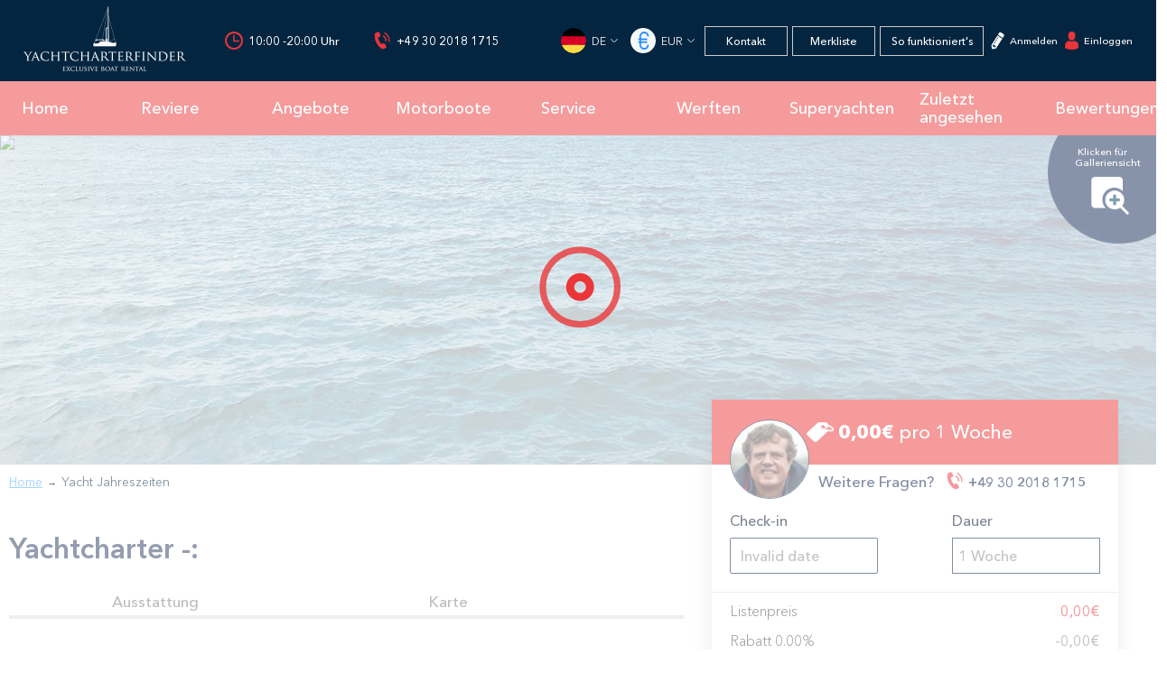

--- FILE ---
content_type: text/html; charset=utf-8
request_url: https://www.yachtcharterfinder.com/yacht-detail-page?id=187392142&startdate=27.05.2023&endate=03.06.2023
body_size: 25593
content:
<!DOCTYPE html><html lang="de"><head><meta charSet="utf-8"/><meta name="viewport" content="width=device-width, initial-scale=1, maximum-scale=1"/><title></title><meta name="next-head-count" content="3"/><link rel="preload" href="/fonts/style.css" as="style"/><link href="/fonts/style.css" rel="stylesheet" media="screen"/><link rel="preload" href="/_next/static/css/fe6e8b775e019690.css" as="style"/><link rel="stylesheet" href="/_next/static/css/fe6e8b775e019690.css" data-n-g=""/><link rel="preload" href="/_next/static/css/2523eb6bf4ce4288.css" as="style"/><link rel="stylesheet" href="/_next/static/css/2523eb6bf4ce4288.css" data-n-p=""/><link rel="preload" href="/_next/static/css/670147693fa729d8.css" as="style"/><link rel="stylesheet" href="/_next/static/css/670147693fa729d8.css" data-n-p=""/><link rel="preload" href="/_next/static/css/825088e38235610a.css" as="style"/><link rel="stylesheet" href="/_next/static/css/825088e38235610a.css"/><noscript data-n-css=""></noscript><script defer="" nomodule="" src="/_next/static/chunks/polyfills-5cd94c89d3acac5f.js"></script><script defer="" src="/_next/static/chunks/5702.ddff9c13abd5dac5.js"></script><script defer="" src="/_next/static/chunks/2159-6b3c0167a82b9944.js"></script><script defer="" src="/_next/static/chunks/942-9c246e22902785e3.js"></script><script defer="" src="/_next/static/chunks/1175.1459cf6ed2dc6f05.js"></script><script defer="" src="/_next/static/chunks/5288.d93440e2356b95f6.js"></script><script src="/_next/static/chunks/webpack-435d9306e7018b41.js" defer=""></script><script src="/_next/static/chunks/framework-79bce4a3a540b080.js" defer=""></script><script src="/_next/static/chunks/main-99d81bc0e2554008.js" defer=""></script><script src="/_next/static/chunks/pages/_app-370e7995791475f9.js" defer=""></script><script src="/_next/static/chunks/75fc9c18-90c2dd503d9fb0a6.js" defer=""></script><script src="/_next/static/chunks/1852-24b104e471138f69.js" defer=""></script><script src="/_next/static/chunks/939-f97098fc089054a7.js" defer=""></script><script src="/_next/static/chunks/7259-472847542f4f5ba6.js" defer=""></script><script src="/_next/static/chunks/2224-a39bc1ee1d50659d.js" defer=""></script><script src="/_next/static/chunks/2812-9b24149dcdb82e7d.js" defer=""></script><script src="/_next/static/chunks/5735-6410bc8fcf1fb81d.js" defer=""></script><script src="/_next/static/chunks/8816-27413540e1c72be5.js" defer=""></script><script src="/_next/static/chunks/7096-d4ab947d2af67b29.js" defer=""></script><script src="/_next/static/chunks/8288-9145fe4324841e51.js" defer=""></script><script src="/_next/static/chunks/8745-a07666ebc042f72e.js" defer=""></script><script src="/_next/static/chunks/pages/yacht-detail-page-6301cc12c51839ac.js" defer=""></script><script src="/_next/static/w-rXdKH1T6ziVpsa_pem_/_buildManifest.js" defer=""></script><script src="/_next/static/w-rXdKH1T6ziVpsa_pem_/_ssgManifest.js" defer=""></script><script src="/_next/static/w-rXdKH1T6ziVpsa_pem_/_middlewareManifest.js" defer=""></script><style data-styled="" data-styled-version="5.3.5">html{font-family:"Avenir Next Cyr",'Helvetica',sans-serif !important;--antd-wave-shadow-color:transparent !important;}/*!sc*/
body{font-family:"Avenir Next Cyr",'Helvetica',sans-serif !important;min-height:100vh;-webkit-scroll-behavior:smooth;-moz-scroll-behavior:smooth;-ms-scroll-behavior:smooth;scroll-behavior:smooth;text-rendering:optimizeSpeed;}/*!sc*/
#__next{display:-webkit-box;display:-webkit-flex;display:-ms-flexbox;display:flex;-webkit-flex-direction:column;-ms-flex-direction:column;flex-direction:column;width:100%;min-height:100vh;}/*!sc*/
*,*::before,*::after{box-sizing:border-box !important;}/*!sc*/
* button{box-sizing:content-box !important;}/*!sc*/
:focus{outline:none;}/*!sc*/
.scrollLock{overflow:hidden;}/*!sc*/
body,h1,h2,h3,h4,p,ul,ol,li,input,button,textarea,select,a,img{all:unset;-webkit-user-select:auto;-moz-user-select:auto;-ms-user-select:auto;user-select:auto;}/*!sc*/
body,ul,ol,h1,h2,h3,h4,p{display:block;}/*!sc*/
ul{list-style:none;}/*!sc*/
li{display:list-item;}/*!sc*/
input,button,textarea{display:-webkit-inline-box;display:-webkit-inline-flex;display:-ms-inline-flexbox;display:inline-flex;}/*!sc*/
label{-webkit-user-select:none;-moz-user-select:none;-ms-user-select:none;user-select:none;}/*!sc*/
img{display:block;}/*!sc*/
a,button{cursor:pointer;}/*!sc*/
@media (max-width:488px){[class*='ant-picker-panels']{-webkit-flex-wrap:wrap !important;-ms-flex-wrap:wrap !important;flex-wrap:wrap !important;-webkit-box-pack:center;-webkit-justify-content:center;-ms-flex-pack:center;justify-content:center;}}/*!sc*/
[class*='k-popup k-child-animation-container']{border-bottom-left-radius:15px;border-bottom-right-radius:15px;border-color:transparent;}/*!sc*/
[class*='ant-picker-dropdown'] [class*='ant-picker-panel-container'] [class*='ant-picker-header'] button{display:-webkit-box;display:-webkit-flex;display:-ms-flexbox;display:flex;-webkit-align-items:center;-webkit-box-align:center;-ms-flex-align:center;align-items:center;}/*!sc*/
[class*='ant-picker-dropdown'] [class*='ant-picker-panel-container'] [class*='ant-picker-header'] div{display:-webkit-box;display:-webkit-flex;display:-ms-flexbox;display:flex;-webkit-flex-direction:row;-ms-flex-direction:row;flex-direction:row;-webkit-box-pack:center;-webkit-justify-content:center;-ms-flex-pack:center;justify-content:center;}/*!sc*/
[class*='ant-picker-dropdown'] [class*='ant-picker-panel-container'] [class*='ant-picker-cell']:not([class*='ant-picker-cell-disabled']) [class*='ant-picker-cell-inner']{border-radius:50%;color:#eb3639;}/*!sc*/
[class*='ant-picker-dropdown'] [class*='ant-picker-panel-container'] [class*='ant-picker-cell-selected'] [class*='ant-picker-cell-inner']{border-radius:50%;color:#eb3639;background-color:#ddd;}/*!sc*/
[class*='ant-popover']:not([class*='ant-popover-open']){z-index:20;}/*!sc*/
[class*='ant-popover']:not([class*='ant-popover-open']) [class*='ant-popover-inner-content']{padding:0;}/*!sc*/
data-styled.g1[id="sc-global-eOEcsd1"]{content:"sc-global-eOEcsd1,"}/*!sc*/
.emSIRJ{display:-webkit-box;display:-webkit-flex;display:-ms-flexbox;display:flex;-webkit-box-pack:center;-webkit-justify-content:center;-ms-flex-pack:center;justify-content:center;width:100%;}/*!sc*/
data-styled.g2[id="ycf__sc-5klh7g-0"]{content:"emSIRJ,"}/*!sc*/
.eoLCvS{position:relative;width:20px;height:20px;display:-webkit-box;display:-webkit-flex;display:-ms-flexbox;display:flex;-webkit-align-items:center;-webkit-box-align:center;-ms-flex-align:center;align-items:center;}/*!sc*/
data-styled.g4[id="ycf__sc-16bw8p5-0"]{content:"eoLCvS,"}/*!sc*/
.eNfutG{width:100%;}/*!sc*/
.eNfutG .ycf__sc-blgcot-1{border:#081d47 1px solid;}/*!sc*/
data-styled.g11[id="ycf__sc-blgcot-6"]{content:"eNfutG,"}/*!sc*/
.iVaYHC .ycf__sc-blgcot-1{font-size:12px;font-family:"Avenir Next Cyr";color:#fff;border:none;}/*!sc*/
@media (max-width:425px){.iVaYHC .ycf__sc-16bw8p5-0{width:20px;height:20px;}}/*!sc*/
@media (max-width:320px){.iVaYHC .ycf__sc-16bw8p5-0{display:none;}}/*!sc*/
data-styled.g12[id="ycf__sc-1niu5v-0"]{content:"iVaYHC,"}/*!sc*/
.hhGioJ{display:inline-block;}/*!sc*/
.igVJHf{display:inline-block;cursor:default;pointer-events:none;-webkit-text-decoration:none !important;text-decoration:none !important;color:#04253f !important;}/*!sc*/
.eihVyx{display:inline-block;color:#40a9ff;-webkit-text-decoration:underline;text-decoration:underline;}/*!sc*/
.eihVyx:hover{color:#40a9ff;-webkit-text-decoration:underline;text-decoration:underline;}/*!sc*/
data-styled.g13[id="ycf__sc-mb76o2-0"]{content:"hhGioJ,igVJHf,eihVyx,"}/*!sc*/
.hyeAck{cursor:pointer;}/*!sc*/
data-styled.g17[id="ycf__sc-19hyw62-2"]{content:"hyeAck,"}/*!sc*/
.fahtnX{min-height:inherit;}/*!sc*/
data-styled.g19[id="ycf__sc-pui27z-0"]{content:"fahtnX,"}/*!sc*/
.fSlQqV{color:#ffffff;font-family:inherit;font-size:18px;}/*!sc*/
.fSlQqV:hover{color:#081D47;}/*!sc*/
.efRvMp{color:#ffffff;font-family:inherit;font-size:18px;color:#ffffff !important;}/*!sc*/
.efRvMp:hover{color:#081D47;}/*!sc*/
data-styled.g20[id="ycf__sc-pui27z-1"]{content:"fSlQqV,efRvMp,"}/*!sc*/
.gWcJlA{width:100%;padding:20px 0;display:-webkit-box;display:-webkit-flex;display:-ms-flexbox;display:flex;-webkit-box-pack:center;-webkit-justify-content:center;-ms-flex-pack:center;justify-content:center;font-family:"Avenir Next Cyr Medium","Avenir Next Cyr";background-color:#eb3639;}/*!sc*/
data-styled.g21[id="ycf__sc-pui27z-2"]{content:"gWcJlA,"}/*!sc*/
.hCCUsc{background-color:#bc2b2e;font-family:"Avenir Next Cyr";}/*!sc*/
data-styled.g22[id="ycf__sc-pui27z-3"]{content:"hCCUsc,"}/*!sc*/
.dralBV{display:inline-block;width:2px;height:15px;background-color:#fff;margin:0 20px;}/*!sc*/
data-styled.g23[id="ycf__sc-pui27z-4"]{content:"dralBV,"}/*!sc*/
.jXUfDL{color:#ffffff;font-family:inherit;font-size:18px;cursor:pointer;}/*!sc*/
.jXUfDL:hover{color:#081D47;}/*!sc*/
data-styled.g24[id="ycf__sc-pui27z-5"]{content:"jXUfDL,"}/*!sc*/
.hHdrBN{display:-webkit-box;display:-webkit-flex;display:-ms-flexbox;display:flex;}/*!sc*/
data-styled.g25[id="ycf__sc-pui27z-6"]{content:"hHdrBN,"}/*!sc*/
.kXxqBe{width:100%;position:absolute;z-index:110;display:-webkit-box;display:-webkit-flex;display:-ms-flexbox;display:flex;-webkit-flex-direction:column;-ms-flex-direction:column;flex-direction:column;-webkit-box-pack:start;-webkit-justify-content:flex-start;-ms-flex-pack:start;justify-content:flex-start;-webkit-align-items:center;-webkit-box-align:center;-ms-flex-align:center;align-items:center;-webkit-transform:scaleY(0);-ms-transform:scaleY(0);transform:scaleY(0);height:0;-webkit-transition:200ms ease;transition:200ms ease;}/*!sc*/
data-styled.g26[id="ycf__sc-pui27z-7"]{content:"kXxqBe,"}/*!sc*/
.bjsNdu{display:none;position:relative;}/*!sc*/
@media (min-width:1270px){.bjsNdu .ycf__sc-pui27z-7{display:none;}}/*!sc*/
data-styled.g27[id="ycf__sc-pui27z-8"]{content:"bjsNdu,"}/*!sc*/
.bRjoBP{font-size:11px;color:#ffffff;}/*!sc*/
data-styled.g28[id="ycf__sc-1th48ar-0"]{content:"bRjoBP,"}/*!sc*/
.eMWnRl{margin-right:4px;}/*!sc*/
data-styled.g29[id="ycf__sc-1th48ar-1"]{content:"eMWnRl,"}/*!sc*/
.bGOaKa{display:-webkit-box;display:-webkit-flex;display:-ms-flexbox;display:flex;-webkit-align-items:center;-webkit-box-align:center;-ms-flex-align:center;align-items:center;font-family:inherit;}/*!sc*/
data-styled.g30[id="ycf__sc-1th48ar-2"]{content:"bGOaKa,"}/*!sc*/
.NxBKP{display:-webkit-box;display:-webkit-flex;display:-ms-flexbox;display:flex;-webkit-align-items:center;-webkit-box-align:center;-ms-flex-align:center;align-items:center;}/*!sc*/
data-styled.g31[id="ycf__sc-d1e9mg-0"]{content:"NxBKP,"}/*!sc*/
.kYjNja{margin-right:6px;}/*!sc*/
data-styled.g32[id="ycf__sc-d1e9mg-1"]{content:"kYjNja,"}/*!sc*/
.bfHFkL{margin:0;padding:0;font-family:inherit;font-weight:500;font-size:13px;color:#ffffff;}/*!sc*/
data-styled.g33[id="ycf__sc-d1e9mg-2"]{content:"bfHFkL,"}/*!sc*/
.gVSZYw{background:#04253F;}/*!sc*/
data-styled.g34[id="ycf__sc-1wudrw2-0"]{content:"gVSZYw,"}/*!sc*/
.hyDZde{display:-webkit-box;display:-webkit-flex;display:-ms-flexbox;display:flex;-webkit-align-items:flex-start;-webkit-box-align:flex-start;-ms-flex-align:flex-start;align-items:flex-start;height:100%;}/*!sc*/
data-styled.g35[id="ycf__sc-1wudrw2-1"]{content:"hyDZde,"}/*!sc*/
.gwULCH{background-size:contain;background-repeat:no-repeat;background-image:url('/images/logo.png');width:201px;height:85px;cursor:pointer;}/*!sc*/
data-styled.g36[id="ycf__sc-1wudrw2-2"]{content:"gwULCH,"}/*!sc*/
.htvFgA{-webkit-user-drag:none;}/*!sc*/
.htvFgA:hover{color:inherit;}/*!sc*/
.htvFgA:active{color:inherit;}/*!sc*/
data-styled.g37[id="ycf__sc-1wudrw2-3"]{content:"htvFgA,"}/*!sc*/
.gYlDcl{max-width:585px;-webkit-box-flex:1;-webkit-flex-grow:1;-ms-flex-positive:1;flex-grow:1;display:-webkit-box;display:-webkit-flex;display:-ms-flexbox;display:flex;-webkit-align-items:center;-webkit-box-align:center;-ms-flex-align:center;align-items:center;-webkit-box-pack:justify;-webkit-justify-content:space-between;-ms-flex-pack:justify;justify-content:space-between;}/*!sc*/
.gYlDcl > div:not(:first-child){margin-left:10px;}/*!sc*/
data-styled.g38[id="ycf__sc-1wudrw2-4"]{content:"gYlDcl,"}/*!sc*/
.gvHgZt{display:-webkit-box;display:-webkit-flex;display:-ms-flexbox;display:flex;-webkit-align-items:center;-webkit-box-align:center;-ms-flex-align:center;align-items:center;-webkit-box-pack:center;-webkit-justify-content:center;-ms-flex-pack:center;justify-content:center;}/*!sc*/
data-styled.g39[id="ycf__sc-1wudrw2-5"]{content:"gvHgZt,"}/*!sc*/
.eJqCw{max-width:726px;-webkit-box-flex:1;-webkit-flex-grow:1;-ms-flex-positive:1;flex-grow:1;-webkit-align-items:center;-webkit-box-align:center;-ms-flex-align:center;align-items:center;display:-webkit-box;display:-webkit-flex;display:-ms-flexbox;display:flex;-webkit-box-pack:justify;-webkit-justify-content:space-between;-ms-flex-pack:justify;justify-content:space-between;}/*!sc*/
data-styled.g40[id="ycf__sc-1wudrw2-6"]{content:"eJqCw,"}/*!sc*/
.TtJQn{display:-webkit-box;display:-webkit-flex;display:-ms-flexbox;display:flex;-webkit-box-pack:center;-webkit-justify-content:center;-ms-flex-pack:center;justify-content:center;font-family:inherit;color:#ffffff;padding:9px 0;width:105px;font-size:14px;-webkit-transition:border-color,background-color 300ms;transition:border-color,background-color 300ms;border:1px solid #ccc;}/*!sc*/
.TtJQn:hover{border-color:#eb3639;background-color:#eb3639;}/*!sc*/
data-styled.g41[id="ycf__sc-1wudrw2-7"]{content:"TtJQn,"}/*!sc*/
.lbtGBg{width:121px;}/*!sc*/
data-styled.g42[id="ycf__sc-1wudrw2-8"]{content:"lbtGBg,"}/*!sc*/
.iMFcCZ{width:100%;max-width:1400px;min-height:90px;display:-webkit-box;display:-webkit-flex;display:-ms-flexbox;display:flex;-webkit-box-pack:justify;-webkit-justify-content:space-between;-ms-flex-pack:justify;justify-content:space-between;font-family:"Avenir Next Cyr Medium","Avenir Next Cyr";}/*!sc*/
data-styled.g43[id="ycf__sc-1wudrw2-9"]{content:"iMFcCZ,"}/*!sc*/
.fNcdSf{width:100%;display:-webkit-box;display:-webkit-flex;display:-ms-flexbox;display:flex;-webkit-box-pack:space-around;-webkit-justify-content:space-around;-ms-flex-pack:space-around;justify-content:space-around;}/*!sc*/
data-styled.g44[id="ycf__sc-1wudrw2-10"]{content:"fNcdSf,"}/*!sc*/
.ddYsbp{display:-webkit-box;display:-webkit-flex;display:-ms-flexbox;display:flex;-webkit-box-pack:justify;-webkit-justify-content:space-between;-ms-flex-pack:justify;justify-content:space-between;min-width:160px;}/*!sc*/
data-styled.g47[id="ycf__sc-1wudrw2-13"]{content:"ddYsbp,"}/*!sc*/
.dsOLkr{width:100%;display:none;-webkit-box-pack:justify;-webkit-justify-content:space-between;-ms-flex-pack:justify;justify-content:space-between;color:white;height:55px;}/*!sc*/
.dsOLkr > *{display:-webkit-box;display:-webkit-flex;display:-ms-flexbox;display:flex;-webkit-box-pack:center;-webkit-justify-content:center;-ms-flex-pack:center;justify-content:center;-webkit-align-items:center;-webkit-box-align:center;-ms-flex-align:center;align-items:center;}/*!sc*/
.dsOLkr > *:not(:first-child){width:100%;font-size:1.6em;padding:12px;-webkit-box-pack:center;-webkit-justify-content:center;-ms-flex-pack:center;justify-content:center;}/*!sc*/
.dsOLkr > *:first-child{background-color:#eb3a39;width:100%;font-size:1.6em;padding:12px;}/*!sc*/
.dsOLkr > *:last-child{background-color:#eb3a39;width:100%;padding:12px;}/*!sc*/
data-styled.g48[id="ycf__sc-1wudrw2-14"]{content:"dsOLkr,"}/*!sc*/
.ByZsL{position:relative;display:-webkit-box;display:-webkit-flex;display:-ms-flexbox;display:flex;padding:0 2%;font-size:13px;}/*!sc*/
@media (max-width:1400px){.ByZsL .ycf__sc-1wudrw2-7{width:90px;font-size:12px;}.ByZsL .ycf__sc-1wudrw2-8{width:113px;}.ByZsL .ycf__sc-1wudrw2-4{max-width:527px;}.ByZsL .ycf__sc-1wudrw2-6{max-width:639px;}.ByZsL .ycf__sc-1wudrw2-2{width:185px;}}/*!sc*/
@media (max-width:1270px){.ByZsL{padding:0;}.ByZsL .ycf__sc-1wudrw2-14{display:-webkit-box;display:-webkit-flex;display:-ms-flexbox;display:flex;}.ByZsL .ycf__sc-pui27z-8{display:block;}.ByZsL .ycf__sc-1wudrw2-10{-webkit-flex-direction:column;-ms-flex-direction:column;flex-direction:column;}.ByZsL .ycf__sc-1wudrw2-10 .ycf__sc-1wudrw2-9 .ycf__sc-1wudrw2-4{width:32%;-webkit-box-pack:center;-webkit-justify-content:center;-ms-flex-pack:center;justify-content:center;-webkit-order:2;-ms-flex-order:2;order:2;}.ByZsL .ycf__sc-1wudrw2-10 .ycf__sc-1wudrw2-9 .ycf__sc-1wudrw2-4 .ycf__sc-d1e9mg-0{display:none;}.ByZsL .ycf__sc-1wudrw2-10 .ycf__sc-1wudrw2-9 .ycf__sc-1wudrw2-5{width:32%;-webkit-order:1;-ms-flex-order:1;order:1;}.ByZsL .ycf__sc-1wudrw2-10 .ycf__sc-1wudrw2-9 .ycf__sc-1wudrw2-6{width:32%;-webkit-flex-direction:column;-ms-flex-direction:column;flex-direction:column;-webkit-box-pack:center;-webkit-justify-content:center;-ms-flex-pack:center;justify-content:center;margin:10px 0;-webkit-order:3;-ms-flex-order:3;order:3;}.ByZsL .ycf__sc-1wudrw2-10 .ycf__sc-1wudrw2-9 .ycf__sc-1wudrw2-6 .ycf__sc-1wudrw2-7{display:none;}.ByZsL .ycf__sc-1wudrw2-10 .ycf__sc-1wudrw2-9 .ycf__sc-1wudrw2-6 .ycf__sc-1th48ar-2{display:none;}}/*!sc*/
@media (max-width:550px){.ByZsL .ycf__sc-1wudrw2-13{min-width:initial;}.ByZsL .ycf__sc-1wudrw2-12{display:none;}}/*!sc*/
@media (max-width:425px){.ByZsL .ycf__sc-1wudrw2-2{background-position:center;height:70px;}}/*!sc*/
data-styled.g49[id="ycf__sc-1wudrw2-15"]{content:"ByZsL,"}/*!sc*/
.jOjnuo .ycf__sc-1f0me5q-0{color:#081D47;}/*!sc*/
data-styled.g51[id="ycf__sc-1f0me5q-1"]{content:"jOjnuo,"}/*!sc*/
.iusMUu{height:0;-webkit-transition:height 500ms linear;transition:height 500ms linear;overflow:hidden;background-color:#eb3639;}/*!sc*/
@media (max-width:960px){.iusMUu .ycf__sc-10s1lk-3{-webkit-flex-wrap:wrap;-ms-flex-wrap:wrap;flex-wrap:wrap;}}/*!sc*/
@media (max-width:480px){.iusMUu{display:none;}}/*!sc*/
data-styled.g61[id="ycf__sc-10s1lk-5"]{content:"iusMUu,"}/*!sc*/
.ijwbfh{color:#40a9ff;-webkit-text-decoration:underline;text-decoration:underline;min-width:-webkit-max-content;min-width:-moz-max-content;min-width:max-content;}/*!sc*/
data-styled.g68[id="ycf__sc-1slcahs-0"]{content:"ijwbfh,"}/*!sc*/
.goQDXg{margin:0 5px;font-size:0.8em;padding-top:1px;-webkit-user-select:none;-moz-user-select:none;-ms-user-select:none;user-select:none;}/*!sc*/
data-styled.g69[id="ycf__sc-1slcahs-1"]{content:"goQDXg,"}/*!sc*/
.eAISgh{display:-webkit-box;display:-webkit-flex;display:-ms-flexbox;display:flex;-webkit-align-items:center;-webkit-box-align:center;-ms-flex-align:center;align-items:center;min-width:-webkit-max-content;min-width:-moz-max-content;min-width:max-content;white-space:nowrap;word-break:keep-all;}/*!sc*/
data-styled.g70[id="ycf__sc-1slcahs-2"]{content:"eAISgh,"}/*!sc*/
.cNrFom{display:-webkit-box;display:-webkit-flex;display:-ms-flexbox;display:flex;-webkit-align-items:center;-webkit-box-align:center;-ms-flex-align:center;align-items:center;width:100%;height:32px;padding:10px 0;font-size:14px;overflow-x:auto;overflow-y:hidden;}/*!sc*/
.cNrFom::-webkit-scrollbar-button:decrement,.cNrFom::-webkit-scrollbar-button:increment{width:0;}/*!sc*/
@media (hover:hover){}/*!sc*/
.cNrFom::-webkit-scrollbar{height:0;width:0;}/*!sc*/
.cNrFom > .ycf__sc-1slcahs-2:last-child > .ycf__sc-1slcahs-1:last-child{display:none;}/*!sc*/
@media (max-width:480px){.cNrFom{font-size:12px;}}/*!sc*/
data-styled.g71[id="ycf__sc-1slcahs-3"]{content:"cNrFom,"}/*!sc*/
.hRyIFr{cursor:pointer;}/*!sc*/
data-styled.g72[id="ycf__sc-1atmy8o-0"]{content:"hRyIFr,"}/*!sc*/
.dLfxDr{display:-webkit-box;display:-webkit-flex;display:-ms-flexbox;display:flex;-webkit-box-pack:center;-webkit-justify-content:center;-ms-flex-pack:center;justify-content:center;-webkit-flex:1;-ms-flex:1;flex:1;font-size:inherit;color:#7d7d7d;position:relative;padding-bottom:10px;border-radius:2px;top:4px;font-family:"Avenir Next Cyr Medium","Avenir Next Cyr";}/*!sc*/
data-styled.g73[id="ycf__sc-1atmy8o-1"]{content:"dLfxDr,"}/*!sc*/
.cHvqgA{font-size:18px;display:-webkit-box;display:-webkit-flex;display:-ms-flexbox;display:flex;-webkit-box-pack:space-around;-webkit-justify-content:space-around;-ms-flex-pack:space-around;justify-content:space-around;border-radius:2px;border-bottom:4px solid #ddd;}/*!sc*/
data-styled.g74[id="ycf__sc-1atmy8o-2"]{content:"cHvqgA,"}/*!sc*/
.iKZLbL{font-size:16px;font-family:"Avenir Next Cyr Medium","Avenir Next Cyr";}/*!sc*/
data-styled.g76[id="ycf__sc-13ffr8j-1"]{content:"iKZLbL,"}/*!sc*/
.bQgZuW{width:15px;height:15px;-webkit-transform:rotate(270deg);-ms-transform:rotate(270deg);transform:rotate(270deg);margin-left:10px;margin-top:4px;}/*!sc*/
data-styled.g77[id="ycf__sc-13ffr8j-2"]{content:"bQgZuW,"}/*!sc*/
.dxqaJk{text-align:center;}/*!sc*/
data-styled.g79[id="ycf__sc-1gkuqw5-0"]{content:"dxqaJk,"}/*!sc*/
.bYDQqN{width:62px;height:78px;object-fit:contain;margin-bottom:20px;}/*!sc*/
data-styled.g80[id="ycf__sc-1gkuqw5-1"]{content:"bYDQqN,"}/*!sc*/
.cudntz{display:-webkit-box;display:-webkit-flex;display:-ms-flexbox;display:flex;-webkit-align-items:center;-webkit-box-align:center;-ms-flex-align:center;align-items:center;-webkit-flex-direction:column;-ms-flex-direction:column;flex-direction:column;max-width:115px;min-width:115px;}/*!sc*/
data-styled.g81[id="ycf__sc-1gkuqw5-2"]{content:"cudntz,"}/*!sc*/
.bglnIR{padding-left:25px;padding-top:45px;}/*!sc*/
data-styled.g83[id="ycf__sc-1gkuqw5-4"]{content:"bglnIR,"}/*!sc*/
.llIAfZ{width:100%;padding:0 10px;display:-webkit-box;display:-webkit-flex;display:-ms-flexbox;display:flex;font-size:14px;font-family:"Avenir Next Cyr Light","Avenir Next Cyr";margin-bottom:45px;-webkit-flex-wrap:wrap;-ms-flex-wrap:wrap;flex-wrap:wrap;}/*!sc*/
.llIAfZ > div{margin-left:20px;}/*!sc*/
data-styled.g84[id="ycf__sc-1gkuqw5-5"]{content:"llIAfZ,"}/*!sc*/
.gPVldO{padding-left:25px;font-size:18px;margin-bottom:35px;font-family:"Avenir Next Cyr Light","Avenir Next Cyr";}/*!sc*/
data-styled.g85[id="ycf__sc-1gkuqw5-6"]{content:"gPVldO,"}/*!sc*/
.dcfClz{font-size:21px;color:#454f69;margin-bottom:40px;}/*!sc*/
data-styled.g86[id="ycf__sc-1gkuqw5-7"]{content:"dcfClz,"}/*!sc*/
.jrROCi{color:#6f6f6f;margin-top:50px;padding-bottom:40px;border-bottom:1px solid #ddd;}/*!sc*/
.jrROCi .ycf__sc-13ffr8j-1{margin-left:25px;font-size:16px;font-family:"Avenir Next Cyr Light","Avenir Next Cyr";color:rgba(0,103,244,0.87);}/*!sc*/
@media (max-width:768px){.jrROCi .ycf__sc-1gkuqw5-7{font-size:16px;}.jrROCi .ycf__sc-1gkuqw5-6{font-size:14px;}.jrROCi .ycf__sc-1gkuqw5-5{font-size:12px;padding-left:0 !important;-webkit-flex-direction:column;-ms-flex-direction:column;flex-direction:column;-webkit-align-items:flex-start;-webkit-box-align:flex-start;-ms-flex-align:flex-start;align-items:flex-start;}.jrROCi .ycf__sc-1gkuqw5-5 > div:not(:last-child){margin-bottom:20px;}.jrROCi .ycf__sc-1gkuqw5-5 > div{margin-left:20px;}.jrROCi .ycf__sc-1gkuqw5-0{text-align:left;}.jrROCi .ycf__sc-1gkuqw5-2{min-width:initial !important;max-width:420px !important;-webkit-box-pack:start;-webkit-justify-content:flex-start;-ms-flex-pack:start;justify-content:flex-start;-webkit-flex-direction:row;-ms-flex-direction:row;flex-direction:row;-webkit-align-items:center;-webkit-box-align:center;-ms-flex-align:center;align-items:center;}.jrROCi .ycf__sc-1gkuqw5-1{margin-bottom:0;width:40px;height:40px;margin-right:10px;}.jrROCi .ycf__sc-13ffr8j-1{font-size:13px;}.jrROCi .ycf__sc-13ffr8j-2{width:10px;height:10px;}}/*!sc*/
@media (max-width:480px){.jrROCi .ycf__sc-1gkuqw5-4{padding-top:20px;padding-left:15px;}.jrROCi .ycf__sc-1gkuqw5-6{padding-left:0;}.jrROCi .ycf__sc-1gkuqw5-2{margin-left:0;}.jrROCi .ycf__sc-13ffr8j-1{margin-left:0;}}/*!sc*/
data-styled.g87[id="ycf__sc-1gkuqw5-8"]{content:"jrROCi,"}/*!sc*/
.kQuUgM{height:30px;vertical-align:middle;}/*!sc*/
data-styled.g91[id="ycf__sc-f3r4di-1"]{content:"kQuUgM,"}/*!sc*/
.coYKEK{color:#333;font-size:15px;font-family:"Avenir Next Cyr Light","Avenir Next Cyr";}/*!sc*/
data-styled.g92[id="ycf__sc-f3r4di-2"]{content:"coYKEK,"}/*!sc*/
.glXlBy{width:100%;margin-left:25px;border-spacing:10px 10px;}/*!sc*/
data-styled.g94[id="ycf__sc-f3r4di-4"]{content:"glXlBy,"}/*!sc*/
.kqbjyc{margin-bottom:40px;font-size:21px;color:#454f69;}/*!sc*/
data-styled.g95[id="ycf__sc-f3r4di-5"]{content:"kqbjyc,"}/*!sc*/
.wHZQE{width:60%;}/*!sc*/
data-styled.g96[id="ycf__sc-f3r4di-6"]{content:"wHZQE,"}/*!sc*/
.jJRbOU{width:100%;display:-webkit-box;display:-webkit-flex;display:-ms-flexbox;display:flex;-webkit-box-pack:justify;-webkit-justify-content:space-between;-ms-flex-pack:justify;justify-content:space-between;}/*!sc*/
@media (max-width:580px){.jJRbOU{-webkit-box-pack:start;-webkit-justify-content:flex-start;-ms-flex-pack:start;justify-content:flex-start;-webkit-flex-direction:column-reverse;-ms-flex-direction:column-reverse;flex-direction:column-reverse;-webkit-align-items:center;-webkit-box-align:center;-ms-flex-align:center;align-items:center;}.jJRbOU .ycf__sc-f3r4di-2{font-size:14px;}.jJRbOU .ycf__sc-f3r4di-5{font-size:16px;}.jJRbOU .ycf__sc-f3r4di-6{width:100%;}.jJRbOU .ycf__sc-hoezdc-1{overflow:visible;height:50vh;min-height:350px;}}/*!sc*/
@media (max-width:480px){.jJRbOU .ycf__sc-f3r4di-4{margin-left:0;}.jJRbOU .ycf__sc-f3r4di-1{padding-left:18px;}.jJRbOU .ycf__sc-hoezdc-1{width:100%;}}/*!sc*/
data-styled.g97[id="ycf__sc-f3r4di-7"]{content:"jJRbOU,"}/*!sc*/
.iwPydt{width:27px;height:27px;margin-right:13px;}/*!sc*/
data-styled.g99[id="ycf__sc-wbd50q-1"]{content:"iwPydt,"}/*!sc*/
.kgMJMn{color:#333;font-size:15px;font-family:"Avenir Next Cyr Demi","Avenir Next Cyr";display:-webkit-box;display:-webkit-flex;display:-ms-flexbox;display:flex;-webkit-align-items:center;-webkit-box-align:center;-ms-flex-align:center;align-items:center;}/*!sc*/
data-styled.g100[id="ycf__sc-wbd50q-2"]{content:"kgMJMn,"}/*!sc*/
.fBquSz{color:#04253f;}/*!sc*/
.fBquSz:hover{color:#cd2653;}/*!sc*/
data-styled.g102[id="ycf__sc-16i523p-0"]{content:"fBquSz,"}/*!sc*/
.yJDcb{display:-webkit-box;display:-webkit-flex;display:-ms-flexbox;display:flex;-webkit-box-pack:center;-webkit-justify-content:center;-ms-flex-pack:center;justify-content:center;text-align:center;width:100%;cursor:pointer;padding:5px;-webkit-box-pack:justify;-webkit-justify-content:space-between;-ms-flex-pack:justify;justify-content:space-between;cursor:default;text-align:left;color:#eb3639;}/*!sc*/
.yJDcb::after{content:'';width:8px;min-width:8px;min-height:8px;height:10px;background-size:contain;background-image:url('/images/icons/menuArrowGray.png');background-repeat:no-repeat;margin:auto 0 auto 5px;}/*!sc*/
.yJDcb:hover{color:#eb3639;}/*!sc*/
.yJDcb:hover::after{background-image:url('/images/icons/menuArrowRed.png');}/*!sc*/
.yJDcb::after{background-image:url('/images/icons/menuArrowRed.png');}/*!sc*/
.dcihOE{display:-webkit-box;display:-webkit-flex;display:-ms-flexbox;display:flex;-webkit-box-pack:center;-webkit-justify-content:center;-ms-flex-pack:center;justify-content:center;text-align:center;width:100%;cursor:pointer;padding:5px;-webkit-box-pack:justify;-webkit-justify-content:space-between;-ms-flex-pack:justify;justify-content:space-between;cursor:default;text-align:left;}/*!sc*/
.dcihOE::after{content:'';width:8px;min-width:8px;min-height:8px;height:10px;background-size:contain;background-image:url('/images/icons/menuArrowGray.png');background-repeat:no-repeat;margin:auto 0 auto 5px;}/*!sc*/
.dcihOE:hover{color:#eb3639;}/*!sc*/
.dcihOE:hover::after{background-image:url('/images/icons/menuArrowRed.png');}/*!sc*/
.hIeKMn{display:-webkit-box;display:-webkit-flex;display:-ms-flexbox;display:flex;-webkit-box-pack:center;-webkit-justify-content:center;-ms-flex-pack:center;justify-content:center;text-align:center;width:100%;cursor:pointer;padding:5px;}/*!sc*/
.hIeKMn:hover{color:#eb3639;}/*!sc*/
.hIeKMn:hover::after{background-image:url('/images/icons/menuArrowRed.png');}/*!sc*/
data-styled.g104[id="ycf__sc-16i523p-2"]{content:"yJDcb,dcihOE,hIeKMn,"}/*!sc*/
.hUjrSz{display:-webkit-box;display:-webkit-flex;display:-ms-flexbox;display:flex;-webkit-align-items:flex-start;-webkit-box-align:flex-start;-ms-flex-align:flex-start;align-items:flex-start;-webkit-box-pack:start;-webkit-justify-content:flex-start;-ms-flex-pack:start;justify-content:flex-start;-webkit-flex-direction:column;-ms-flex-direction:column;flex-direction:column;text-align:center;font-size:16px;color:#081D47;font-family:"Avenir Next Cyr Medium","Avenir Next Cyr";width:140px;min-width:140px;}/*!sc*/
.jMXgps{display:-webkit-box;display:-webkit-flex;display:-ms-flexbox;display:flex;-webkit-align-items:flex-start;-webkit-box-align:flex-start;-ms-flex-align:flex-start;align-items:flex-start;-webkit-box-pack:start;-webkit-justify-content:flex-start;-ms-flex-pack:start;justify-content:flex-start;-webkit-flex-direction:column;-ms-flex-direction:column;flex-direction:column;text-align:center;font-size:16px;color:#081D47;font-family:"Avenir Next Cyr Medium","Avenir Next Cyr";}/*!sc*/
data-styled.g105[id="ycf__sc-16i523p-3"]{content:"hUjrSz,jMXgps,"}/*!sc*/
.dyIUuc{display:-webkit-box;display:-webkit-flex;display:-ms-flexbox;display:flex;width:100%;min-height:inherit;}/*!sc*/
data-styled.g106[id="ycf__sc-y558tn-0"]{content:"dyIUuc,"}/*!sc*/
.jyWgfO{min-height:inherit;}/*!sc*/
data-styled.g107[id="ycf__sc-y558tn-1"]{content:"jyWgfO,"}/*!sc*/
.gYGIgK{max-width:1044px;width:-webkit-max-content;width:-moz-max-content;width:max-content;display:none;position:absolute;-webkit-flex-direction:row;-ms-flex-direction:row;flex-direction:row;-webkit-box-pack:justify;-webkit-justify-content:space-between;-ms-flex-pack:justify;justify-content:space-between;-webkit-align-items:flex-start;-webkit-box-align:flex-start;-ms-flex-align:flex-start;align-items:flex-start;z-index:99;padding:15px 36px;top:unset;min-height:440px;background-color:#ffffff;min-width:1044px;}/*!sc*/
.gYGIgK > ul:not(:first-child){margin-left:15px;}/*!sc*/
.efaWog{max-width:1044px;width:-webkit-max-content;width:-moz-max-content;width:max-content;display:none;position:absolute;-webkit-flex-direction:row;-ms-flex-direction:row;flex-direction:row;-webkit-box-pack:justify;-webkit-justify-content:space-between;-ms-flex-pack:justify;justify-content:space-between;-webkit-align-items:flex-start;-webkit-box-align:flex-start;-ms-flex-align:flex-start;align-items:flex-start;z-index:99;padding:15px 36px;top:unset;min-height:440px;background-color:#ffffff;min-width:auto;width:100%;min-height:auto;padding:15px 0;-webkit-box-pack:center;-webkit-justify-content:center;-ms-flex-pack:center;justify-content:center;}/*!sc*/
.efaWog .ycf__sc-16i523p-3{-webkit-align-items:center;-webkit-box-align:center;-ms-flex-align:center;align-items:center;}/*!sc*/
.efaWog > ul:not(:first-child){margin-left:0;}/*!sc*/
data-styled.g108[id="ycf__sc-y558tn-2"]{content:"gYGIgK,efaWog,"}/*!sc*/
.estBlX{width:100%;display:-webkit-box;display:-webkit-flex;display:-ms-flexbox;display:flex;-webkit-box-pack:center;-webkit-justify-content:center;-ms-flex-pack:center;justify-content:center;-webkit-align-items:center;-webkit-box-align:center;-ms-flex-align:center;align-items:center;min-height:inherit;}/*!sc*/
data-styled.g109[id="ycf__sc-y558tn-3"]{content:"estBlX,"}/*!sc*/
.fzVYFN{min-width:135px;min-height:inherit;position:relative;margin:0 10px;}/*!sc*/
.fzVYFN .ycf__sc-y558tn-3{font-family:"Avenir Next Cyr Medium","Avenir Next Cyr";color:#ffffff;font-size:18px;}/*!sc*/
.fzVYFN .ycf__sc-y558tn-3::after{content:'';margin-left:5px;width:auto;visibility:hidden;}/*!sc*/
.fzVYFN:hover .ycf__sc-y558tn-3{color:#000000;background-color:transparent;}/*!sc*/
.fzVYFN:hover .ycf__sc-y558tn-3::after{visibility:visible;}/*!sc*/
.fzVYFN:hover .ycf__sc-y558tn-2{display:-webkit-box;display:-webkit-flex;display:-ms-flexbox;display:flex;}/*!sc*/
@media (max-width:1300px){.fzVYFN{min-width:127px;}}/*!sc*/
.gBPINF{min-width:135px;min-height:inherit;position:relative;margin:0 10px;}/*!sc*/
.gBPINF .ycf__sc-y558tn-3{font-family:"Avenir Next Cyr Medium","Avenir Next Cyr";color:#ffffff;font-size:18px;}/*!sc*/
.gBPINF .ycf__sc-y558tn-3::after{content:'▼';margin-left:5px;width:17px;visibility:hidden;}/*!sc*/
.gBPINF:hover .ycf__sc-y558tn-3{color:#000000;background-color:#ffffff;}/*!sc*/
.gBPINF:hover .ycf__sc-y558tn-3::after{visibility:visible;}/*!sc*/
.gBPINF:hover .ycf__sc-y558tn-2{display:-webkit-box;display:-webkit-flex;display:-ms-flexbox;display:flex;}/*!sc*/
@media (max-width:1300px){.gBPINF{min-width:127px;}}/*!sc*/
data-styled.g110[id="ycf__sc-y558tn-4"]{content:"fzVYFN,gBPINF,"}/*!sc*/
.gPJbgv{width:100%;display:-webkit-box;display:-webkit-flex;display:-ms-flexbox;display:flex;-webkit-box-pack:center;-webkit-justify-content:center;-ms-flex-pack:center;justify-content:center;-webkit-align-items:center;-webkit-box-align:center;-ms-flex-align:center;align-items:center;min-height:inherit;-webkit-transition:top 300ms;transition:top 300ms;top:-10px;}/*!sc*/
data-styled.g111[id="ycf__sc-y558tn-5"]{content:"gPJbgv,"}/*!sc*/
.bKMMmW{width:100%;min-height:60px;background-color:#eb3639;}/*!sc*/
.bKMMmW .ycf__sc-y558tn-5{background-color:#eb3639;}/*!sc*/
@media (max-width:1270px){.bKMMmW{display:none;}}/*!sc*/
@media (max-width:1180px){.bKMMmW{display:none;}.bKMMmW .ycf__sc-y558tn-5{display:none;}}/*!sc*/
data-styled.g112[id="ycf__sc-y558tn-6"]{content:"bKMMmW,"}/*!sc*/
.dKtZLZ{cursor:pointer;font-family:"Avenir Next Cyr Medium","Avenir Next Cyr";-webkit-transition:300ms;transition:300ms;display:-webkit-box;display:-webkit-flex;display:-ms-flexbox;display:flex;-webkit-align-items:center;-webkit-box-align:center;-ms-flex-align:center;align-items:center;text-align:center;-webkit-box-pack:center;-webkit-justify-content:center;-ms-flex-pack:center;justify-content:center;color:#ffffff;border:1px solid transparent;background-color:#eb3639;border:1px solid #eb3639;}/*!sc*/
.dKtZLZ:hover{background-color:transparent;color:#000000;}/*!sc*/
.lhEdrj{cursor:pointer;font-family:"Avenir Next Cyr Medium","Avenir Next Cyr";-webkit-transition:300ms;transition:300ms;display:-webkit-box;display:-webkit-flex;display:-ms-flexbox;display:flex;-webkit-align-items:center;-webkit-box-align:center;-ms-flex-align:center;align-items:center;text-align:center;-webkit-box-pack:center;-webkit-justify-content:center;-ms-flex-pack:center;justify-content:center;color:#ffffff;border:1px solid transparent;background-color:#eb3639;color:#000000;background-color:transparent;border:1px solid #eb3639;}/*!sc*/
.lhEdrj:hover{background-color:transparent;color:#000000;}/*!sc*/
.lhEdrj:hover{background-color:#eb3639;color:#ffffff;}/*!sc*/
data-styled.g113[id="ycf__sc-zax4bx-0"]{content:"dKtZLZ,lhEdrj,"}/*!sc*/
.ifKXWr{margin-bottom:35px;}/*!sc*/
data-styled.g114[id="ycf__sc-1oytige-0"]{content:"ifKXWr,"}/*!sc*/
.loSgTE{font-size:21px;}/*!sc*/
data-styled.g115[id="ycf__sc-1oytige-1"]{content:"loSgTE,"}/*!sc*/
.Upnsl{padding:4px 8px 7px 4px;border-radius:50px;display:-webkit-box;display:-webkit-flex;display:-ms-flexbox;display:flex;-webkit-box-pack:center;-webkit-justify-content:center;-ms-flex-pack:center;justify-content:center;font-size:12px;margin-bottom:30px;color:#fff;-webkit-text-decoration:underline;text-decoration:underline;background-color:#081D47;}/*!sc*/
.Upnsl > *{display:-webkit-box;display:-webkit-flex;display:-ms-flexbox;display:flex;-webkit-align-items:center;-webkit-box-align:center;-ms-flex-align:center;align-items:center;word-break:keep-all;padding:0 7px;}/*!sc*/
data-styled.g116[id="ycf__sc-1oytige-2"]{content:"Upnsl,"}/*!sc*/
.iBEdXI{text-align:center;font-size:14px;max-width:560px;font-family:"Avenir Next Cyr";}/*!sc*/
data-styled.g118[id="ycf__sc-1oytige-4"]{content:"iBEdXI,"}/*!sc*/
.lkMRXk{line-height:24px;font-family:"Avenir Next Cyr";}/*!sc*/
data-styled.g119[id="ycf__sc-1oytige-5"]{content:"lkMRXk,"}/*!sc*/
.dhZcTc{margin-top:30px;}/*!sc*/
data-styled.g120[id="ycf__sc-1oytige-6"]{content:"dhZcTc,"}/*!sc*/
.faiarH{cursor:pointer;font-family:"Avenir Next Cyr Medium","Avenir Next Cyr";-webkit-transition:300ms;transition:300ms;display:-webkit-box;display:-webkit-flex;display:-ms-flexbox;display:flex;-webkit-align-items:center;-webkit-box-align:center;-ms-flex-align:center;align-items:center;text-align:center;-webkit-box-pack:center;-webkit-justify-content:center;-ms-flex-pack:center;justify-content:center;color:#ffffff;border:1px solid transparent;background-color:#eb3639;border:1px solid #eb3639;padding:6px 50px;font-size:16px;}/*!sc*/
.faiarH:hover{background-color:transparent;color:#000000;}/*!sc*/
data-styled.g121[id="ycf__sc-1oytige-7"]{content:"faiarH,"}/*!sc*/
.jFAuzB{display:-webkit-box;display:-webkit-flex;display:-ms-flexbox;display:flex;-webkit-flex-direction:column;-ms-flex-direction:column;flex-direction:column;-webkit-box-pack:space-around;-webkit-justify-content:space-around;-ms-flex-pack:space-around;justify-content:space-around;-webkit-align-items:center;-webkit-box-align:center;-ms-flex-align:center;align-items:center;min-height:inherit;}/*!sc*/
data-styled.g122[id="ycf__sc-1oytige-8"]{content:"jFAuzB,"}/*!sc*/
.lmvhAA{display:-webkit-box;display:-webkit-flex;display:-ms-flexbox;display:flex;-webkit-flex-direction:column;-ms-flex-direction:column;flex-direction:column;-webkit-box-pack:space-around;-webkit-justify-content:space-around;-ms-flex-pack:space-around;justify-content:space-around;-webkit-align-items:flex-end;-webkit-box-align:flex-end;-ms-flex-align:flex-end;align-items:flex-end;min-width:637px;width:100%;margin:0 20px;min-height:inherit;color:#333;font-family:"Avenir Next Cyr Medium","Avenir Next Cyr";}/*!sc*/
data-styled.g123[id="ycf__sc-1oytige-9"]{content:"lmvhAA,"}/*!sc*/
.llXVOA{position:relative;z-index:-1;}/*!sc*/
data-styled.g124[id="ycf__sc-1j3zpsi-0"]{content:"llXVOA,"}/*!sc*/
.gmkEJi{width:100%;display:-webkit-box;display:-webkit-flex;display:-ms-flexbox;display:flex;-webkit-flex-direction:column;-ms-flex-direction:column;flex-direction:column;-webkit-box-pack:start;-webkit-justify-content:flex-start;-ms-flex-pack:start;justify-content:flex-start;-webkit-align-items:center;-webkit-box-align:center;-ms-flex-align:center;align-items:center;min-height:60px;}/*!sc*/
@media (max-width:1270px){.gmkEJi{min-height:initial !important;}}/*!sc*/
data-styled.g125[id="ycf__sc-1j3zpsi-1"]{content:"gmkEJi,"}/*!sc*/
.ViKYf{width:17px;height:31px;}/*!sc*/
data-styled.g129[id="ycf__sc-fhz56m-0"]{content:"ViKYf,"}/*!sc*/
.hHfLME{font-size:16px;}/*!sc*/
data-styled.g132[id="ycf__sc-fhz56m-3"]{content:"hHfLME,"}/*!sc*/
.dZyRce{display:-webkit-box;display:-webkit-flex;display:-ms-flexbox;display:flex;-webkit-align-items:center;-webkit-box-align:center;-ms-flex-align:center;align-items:center;height:-webkit-max-content;height:-moz-max-content;height:max-content;font-size:24px;color:#858585;}/*!sc*/
data-styled.g133[id="ycf__sc-fhz56m-4"]{content:"dZyRce,"}/*!sc*/
.hSarjN{display:-webkit-box;display:-webkit-flex;display:-ms-flexbox;display:flex;-webkit-align-items:center;-webkit-box-align:center;-ms-flex-align:center;align-items:center;-webkit-box-pack:center;-webkit-justify-content:center;-ms-flex-pack:center;justify-content:center;background-color:rgba(0,0,0,0.8);width:50px;height:50px;}/*!sc*/
data-styled.g140[id="ycf__sc-fhz56m-11"]{content:"hSarjN,"}/*!sc*/
.bvlwXW{width:100%;display:-webkit-box;display:-webkit-flex;display:-ms-flexbox;display:flex;-webkit-box-pack:end;-webkit-justify-content:flex-end;-ms-flex-pack:end;justify-content:flex-end;}/*!sc*/
data-styled.g143[id="ycf__sc-fhz56m-14"]{content:"bvlwXW,"}/*!sc*/
.gBLuJf{width:100%;display:-webkit-box;display:-webkit-flex;display:-ms-flexbox;display:flex;-webkit-flex-direction:column;-ms-flex-direction:column;flex-direction:column;-webkit-align-items:center;-webkit-box-align:center;-ms-flex-align:center;align-items:center;-webkit-box-pack:end;-webkit-justify-content:flex-end;-ms-flex-pack:end;justify-content:flex-end;}/*!sc*/
data-styled.g144[id="ycf__sc-fhz56m-15"]{content:"gBLuJf,"}/*!sc*/
.ewuhne{width:100%;display:-webkit-box;display:-webkit-flex;display:-ms-flexbox;display:flex;}/*!sc*/
data-styled.g145[id="ycf__sc-fhz56m-16"]{content:"ewuhne,"}/*!sc*/
.kyhwle{width:100%;min-height:80px;display:-webkit-box;display:-webkit-flex;display:-ms-flexbox;display:flex;-webkit-box-pack:center;-webkit-justify-content:center;-ms-flex-pack:center;justify-content:center;}/*!sc*/
data-styled.g146[id="ycf__sc-fhz56m-17"]{content:"kyhwle,"}/*!sc*/
.kZSAun{object-fit:contain;width:141px;height:66px;}/*!sc*/
data-styled.g149[id="ycf__sc-fhz56m-20"]{content:"kZSAun,"}/*!sc*/
.cTQAOY{padding:0 5%;width:100%;min-height:75vh;max-height:650px;display:-webkit-box;display:-webkit-flex;display:-ms-flexbox;display:flex;-webkit-flex-direction:column;-ms-flex-direction:column;flex-direction:column;-webkit-align-items:center;-webkit-box-align:center;-ms-flex-align:center;align-items:center;-webkit-box-pack:center;-webkit-justify-content:center;-ms-flex-pack:center;justify-content:center;}/*!sc*/
data-styled.g151[id="ycf__sc-fhz56m-22"]{content:"cTQAOY,"}/*!sc*/
.bGZpPt{margin:20px 0;width:100%;display:-webkit-box;display:-webkit-flex;display:-ms-flexbox;display:flex;-webkit-align-items:center;-webkit-box-align:center;-ms-flex-align:center;align-items:center;-webkit-box-pack:center;-webkit-justify-content:center;-ms-flex-pack:center;justify-content:center;}/*!sc*/
data-styled.g152[id="ycf__sc-fhz56m-23"]{content:"bGZpPt,"}/*!sc*/
.iOJfPG{max-width:1400px;display:-webkit-box;display:-webkit-flex;display:-ms-flexbox;display:flex;padding:20px 2% 0 2%;-webkit-flex-direction:column;-ms-flex-direction:column;flex-direction:column;-webkit-align-items:center;-webkit-box-align:center;-ms-flex-align:center;align-items:center;width:100%;}/*!sc*/
data-styled.g153[id="ycf__sc-fhz56m-24"]{content:"iOJfPG,"}/*!sc*/
.OcNcE{overflow:auto;position:fixed;top:0;z-index:100;width:100%;height:0;-webkit-transition:height 500ms;transition:height 500ms;background-color:#fff;display:-webkit-box;display:-webkit-flex;display:-ms-flexbox;display:flex;-webkit-flex-direction:column;-ms-flex-direction:column;flex-direction:column;-webkit-align-items:center;-webkit-box-align:center;-ms-flex-align:center;align-items:center;}/*!sc*/
@media (max-width:1280px){.OcNcE .ycf__sc-fhz56m-22{min-height:60vmax;}}/*!sc*/
@media (max-width:750px){.OcNcE .ycf__sc-fhz56m-22{min-height:auto;}.OcNcE .ycf__sc-fhz56m-18{margin-bottom:10px;}.OcNcE .ycf__sc-fhz56m-19{margin-top:10px;}.OcNcE .ycf__sc-fhz56m-11{width:30px;height:30px;}.OcNcE .ycf__sc-fhz56m-0{width:15px;height:20px;}}/*!sc*/
@media (max-width:600px){.OcNcE .ycf__sc-fhz56m-10{font-size:16px;}.OcNcE .ycf__sc-fhz56m-8{font-size:12px;}.OcNcE .ycf__sc-fhz56m-5{font-size:12px;}}/*!sc*/
@media (max-width:520px){.OcNcE .ycf__sc-fhz56m-20{display:none;}.OcNcE .ycf__sc-fhz56m-17{-webkit-flex-direction:column-reverse;-ms-flex-direction:column-reverse;flex-direction:column-reverse;}.OcNcE .ycf__sc-fhz56m-22{padding:0;}}/*!sc*/
data-styled.g154[id="ycf__sc-fhz56m-25"]{content:"OcNcE,"}/*!sc*/
.eFYEVL{margin-left:5px;font-family:"Avenir Next Cyr Medium","Avenir Next Cyr";}/*!sc*/
data-styled.g155[id="ycf__sc-13iwhec-0"]{content:"eFYEVL,"}/*!sc*/
.jHFvui{margin-left:5px;font-family:"Avenir Next Cyr Bold","Avenir Next Cyr";}/*!sc*/
data-styled.g156[id="ycf__sc-13iwhec-1"]{content:"jHFvui,"}/*!sc*/
.idcbtB{display:-webkit-box;display:-webkit-flex;display:-ms-flexbox;display:flex;-webkit-align-items:center;-webkit-box-align:center;-ms-flex-align:center;align-items:center;font-size:21px;color:#fff;margin-left:105px;}/*!sc*/
data-styled.g157[id="ycf__sc-13iwhec-2"]{content:"idcbtB,"}/*!sc*/
.hHnhjD{width:30px;height:22px;}/*!sc*/
data-styled.g158[id="ycf__sc-13iwhec-3"]{content:"hHnhjD,"}/*!sc*/
.hMRHQb{display:-webkit-box;display:-webkit-flex;display:-ms-flexbox;display:flex;-webkit-align-items:center;-webkit-box-align:center;-ms-flex-align:center;align-items:center;width:100%;min-height:72px;background-color:#eb3639;}/*!sc*/
@media (max-width:425px){.hMRHQb .ycf__sc-13iwhec-2{font-size:14px;}}/*!sc*/
@media (max-width:375px){.hMRHQb .ycf__sc-13iwhec-2{margin-left:110px;}}/*!sc*/
data-styled.g159[id="ycf__sc-13iwhec-4"]{content:"hMRHQb,"}/*!sc*/
.gteQvU{display:-webkit-box;display:-webkit-flex;display:-ms-flexbox;display:flex;-webkit-flex-direction:column;-ms-flex-direction:column;flex-direction:column;width:40%;}/*!sc*/
data-styled.g163[id="ycf__sc-po0kh6-0"]{content:"gteQvU,"}/*!sc*/
.cMqknF .ycf__sc-blgcot-1{color:#898989;font-family:"Avenir Next Cyr Medium","Avenir Next Cyr";}/*!sc*/
data-styled.g164[id="ycf__sc-po0kh6-1"]{content:"cMqknF,"}/*!sc*/
.jewNhw{font-size:16px;color:#01102d;font-family:"Avenir Next Cyr Medium","Avenir Next Cyr";margin-bottom:10px;}/*!sc*/
data-styled.g165[id="ycf__sc-po0kh6-2"]{content:"jewNhw,"}/*!sc*/
.faahbQ{display:-webkit-box;display:-webkit-flex;display:-ms-flexbox;display:flex;-webkit-box-pack:justify;-webkit-justify-content:space-between;-ms-flex-pack:justify;justify-content:space-between;width:100%;padding:0 20px;}/*!sc*/
data-styled.g166[id="ycf__sc-po0kh6-3"]{content:"faahbQ,"}/*!sc*/
.fFTMNE{width:100%;padding-bottom:20px;border-bottom:1px solid #ddd;min-height:89px;}/*!sc*/
@media (max-width:480px){.fFTMNE .ycf__sc-po0kh6-2{font-size:14px;}}/*!sc*/
data-styled.g167[id="ycf__sc-po0kh6-4"]{content:"fFTMNE,"}/*!sc*/
.kMRRpw{width:inherit;border-color:#081d47;}/*!sc*/
.kMRRpw [class*='ant-picker-input'] input{color:#898989;font-family:"Avenir Next Cyr Medium","Avenir Next Cyr";font-size:16px;}/*!sc*/
data-styled.g168[id="ycf__sc-1hvf3ja-0"]{content:"kMRRpw,"}/*!sc*/
.dPDLhi{width:100%;height:-webkit-max-content;height:-moz-max-content;height:max-content;}/*!sc*/
.dPDLhi [class*='ant-picker-focused'],.dPDLhi [class*='ant-picker']:hover{border-color:#081d47 !important;box-shadow:none !important;}/*!sc*/
data-styled.g169[id="ycf__sc-1hvf3ja-1"]{content:"dPDLhi,"}/*!sc*/
.bEQTQA{height:40px;}/*!sc*/
.bEQTQA [class*='ant-picker-suffix'],.bEQTQA [class*='ant-picker-clear']{display:none;}/*!sc*/
data-styled.g170[id="ycf__sc-3pxte8-0"]{content:"bEQTQA,"}/*!sc*/
.jEVgBP{color:#333;display:-webkit-inline-box;display:-webkit-inline-flex;display:-ms-inline-flexbox;display:inline-flex;-webkit-align-items:center;-webkit-box-align:center;-ms-flex-align:center;align-items:center;}/*!sc*/
data-styled.g180[id="ycf__sc-4k72rj-5"]{content:"jEVgBP,"}/*!sc*/
.hnfkbY{font-family:"Avenir Next Cyr Medium","Avenir Next Cyr";}/*!sc*/
data-styled.g181[id="ycf__sc-4k72rj-6"]{content:"hnfkbY,"}/*!sc*/
.kQblzl{color:#8a8a8a;}/*!sc*/
data-styled.g182[id="ycf__sc-4k72rj-7"]{content:"kQblzl,"}/*!sc*/
.ghVTlu{color:#04253f;}/*!sc*/
data-styled.g183[id="ycf__sc-4k72rj-8"]{content:"ghVTlu,"}/*!sc*/
.gXBvso{color:#eb3639;}/*!sc*/
data-styled.g184[id="ycf__sc-4k72rj-9"]{content:"gXBvso,"}/*!sc*/
.gJnnus{font-family:"Avenir Next Cyr Light","Avenir Next Cyr";}/*!sc*/
data-styled.g185[id="ycf__sc-4k72rj-10"]{content:"gJnnus,"}/*!sc*/
.kxiZHy{text-align:left;}/*!sc*/
data-styled.g187[id="ycf__sc-4k72rj-12"]{content:"kxiZHy,"}/*!sc*/
.jLinTs{text-align:right;}/*!sc*/
data-styled.g188[id="ycf__sc-4k72rj-13"]{content:"jLinTs,"}/*!sc*/
.dJyaNF{font-size:16px;}/*!sc*/
data-styled.g192[id="ycf__sc-4k72rj-17"]{content:"dJyaNF,"}/*!sc*/
.cLFIBK{font-size:21px;}/*!sc*/
data-styled.g193[id="ycf__sc-4k72rj-18"]{content:"cLFIBK,"}/*!sc*/
.jSdbSO > tr:not(:last-child) > td,.jSdbSO > tr:not(:last-child) > th{padding-bottom:14px;}/*!sc*/
data-styled.g194[id="ycf__sc-4k72rj-19"]{content:"jSdbSO,"}/*!sc*/
.juTrbL{width:100%;}/*!sc*/
data-styled.g195[id="ycf__sc-4k72rj-20"]{content:"juTrbL,"}/*!sc*/
.iUijtw{padding:0 20px;width:100%;}/*!sc*/
data-styled.g196[id="ycf__sc-4k72rj-21"]{content:"iUijtw,"}/*!sc*/
.iXmxkv{width:100%;padding:20px 0;border-bottom:1px solid #ddd;}/*!sc*/
data-styled.g197[id="ycf__sc-4k72rj-22"]{content:"iXmxkv,"}/*!sc*/
.cTODKf{width:100%;}/*!sc*/
@media (max-height:800px) and (min-width:1270px){.cTODKf .ycf__sc-4k72rj-22{padding:10px 0;}}/*!sc*/
@media (max-width:480px){.cTODKf .ycf__sc-4k72rj-11{font-size:14px;}.cTODKf .ycf__sc-4k72rj-14{font-size:14px;}.cTODKf .ycf__sc-4k72rj-18{font-size:14px;}}/*!sc*/
@media (max-width:320px){.cTODKf .ycf__sc-4k72rj-11{font-size:12px;}.cTODKf .ycf__sc-4k72rj-14{font-size:12px;}}/*!sc*/
data-styled.g199[id="ycf__sc-4k72rj-24"]{content:"cTODKf,"}/*!sc*/
.cizuBS{font-size:21px;padding:10px 0;min-width:260px;}/*!sc*/
data-styled.g202[id="ycf__sc-1osypps-1"]{content:"cizuBS,"}/*!sc*/
.kdiiWA{margin-bottom:10px;}/*!sc*/
data-styled.g204[id="ycf__sc-1osypps-3"]{content:"kdiiWA,"}/*!sc*/
.jhkgAc{padding:20px 0;display:-webkit-box;display:-webkit-flex;display:-ms-flexbox;display:flex;-webkit-flex-direction:column;-ms-flex-direction:column;flex-direction:column;-webkit-align-items:center;-webkit-box-align:center;-ms-flex-align:center;align-items:center;-webkit-box-pack:space-around;-webkit-justify-content:space-around;-ms-flex-pack:space-around;justify-content:space-around;}/*!sc*/
data-styled.g205[id="ycf__sc-1osypps-4"]{content:"jhkgAc,"}/*!sc*/
.TDRGb{display:-webkit-box;display:-webkit-flex;display:-ms-flexbox;display:flex;-webkit-flex-direction:row;-ms-flex-direction:row;flex-direction:row;-webkit-box-pack:justify;-webkit-justify-content:space-between;-ms-flex-pack:justify;justify-content:space-between;-webkit-align-items:center;-webkit-box-align:center;-ms-flex-align:center;align-items:center;min-height:40px;}/*!sc*/
data-styled.g211[id="ycf__sc-l8ggu3-0"]{content:"TDRGb,"}/*!sc*/
.kmPcPx{width:50%;margin-bottom:12px;}/*!sc*/
data-styled.g239[id="ycf__sc-8hef1r-0"]{content:"kmPcPx,"}/*!sc*/
.cVRgWs{background-image:url('/images/galleryClick.png');display:-webkit-box;display:-webkit-flex;display:-ms-flexbox;display:flex;-webkit-box-pack:center;-webkit-justify-content:center;-ms-flex-pack:center;justify-content:center;-webkit-align-items:flex-end;-webkit-box-align:flex-end;-ms-flex-align:flex-end;align-items:flex-end;width:120px;height:120px;background-size:contain;cursor:pointer;z-index:10;position:absolute;bottom:0;right:0;font-size:11px;color:#fff;text-align:center;font-family:"Avenir Next Cyr Medium","Avenir Next Cyr";}/*!sc*/
@media (max-width:1600px){.cVRgWs{-webkit-align-items:flex-start;-webkit-box-align:flex-start;-ms-flex-align:flex-start;align-items:flex-start;background-image:url('/images/galleryClickTop.png');top:0;}.cVRgWs .ycf__sc-8hef1r-0{margin-top:12px;}}/*!sc*/
@media (max-width:768px){.cVRgWs{width:90px;height:90px;}.cVRgWs .ycf__sc-8hef1r-0{font-size:8px;}}/*!sc*/
data-styled.g240[id="ycf__sc-8hef1r-1"]{content:"cVRgWs,"}/*!sc*/
.icjwyz .ycf__sc-1gkuqw5-5{padding-left:25px;-webkit-box-pack:justify;-webkit-justify-content:space-between;-ms-flex-pack:justify;justify-content:space-between;}/*!sc*/
.icjwyz .ycf__sc-1gkuqw5-2{margin:0;min-width:160px;max-width:160px;}/*!sc*/
data-styled.g241[id="ycf__sc-1xl1asb-0"]{content:"icjwyz,"}/*!sc*/
.dOBOwp{display:-webkit-box;display:-webkit-flex;display:-ms-flexbox;display:flex;-webkit-box-pack:justify;-webkit-justify-content:space-between;-ms-flex-pack:justify;justify-content:space-between;-webkit-align-items:center;-webkit-box-align:center;-ms-flex-align:center;align-items:center;margin-top:55px;padding-bottom:25px;border-bottom:1px solid #ddd;}/*!sc*/
data-styled.g242[id="ycf__sc-1xl1asb-1"]{content:"dOBOwp,"}/*!sc*/
.idGhYe{padding-right:100px;font-size:17px;}/*!sc*/
data-styled.g243[id="ycf__sc-1xl1asb-2"]{content:"idGhYe,"}/*!sc*/
.hQAnuU{word-break:break-word;color:#505050;font-size:16px;margin-bottom:25px;font-family:"Avenir Next Cyr Light","Avenir Next Cyr";}/*!sc*/
data-styled.g244[id="ycf__sc-1xl1asb-3"]{content:"hQAnuU,"}/*!sc*/
.hnACnl{font-size:18px;color:#6f6f6f;margin-bottom:15px;}/*!sc*/
data-styled.g245[id="ycf__sc-1xl1asb-4"]{content:"hnACnl,"}/*!sc*/
.fXBMFd{display:-webkit-box;display:-webkit-flex;display:-ms-flexbox;display:flex;-webkit-flex-direction:column;-ms-flex-direction:column;flex-direction:column;}/*!sc*/
data-styled.g246[id="ycf__sc-1xl1asb-5"]{content:"fXBMFd,"}/*!sc*/
.gIMqwH{font-size:32px;color:rgba(8,29,71,0.87);font-family:"Avenir Next Cyr Demi","Avenir Next Cyr";}/*!sc*/
data-styled.g247[id="ycf__sc-1xl1asb-6"]{content:"gIMqwH,"}/*!sc*/
.fxxDTh{margin-top:40px;margin-bottom:27px;display:-webkit-box;display:-webkit-flex;display:-ms-flexbox;display:flex;-webkit-flex-wrap:wrap;-ms-flex-wrap:wrap;flex-wrap:wrap;}/*!sc*/
data-styled.g248[id="ycf__sc-1xl1asb-7"]{content:"fxxDTh,"}/*!sc*/
.gupFse{padding:0 10px 170px 10px;max-width:1024px;display:-webkit-box;display:-webkit-flex;display:-ms-flexbox;display:flex;-webkit-flex-direction:column;-ms-flex-direction:column;flex-direction:column;}/*!sc*/
.gupFse .ycf__sc-f3r4di-7{margin-top:50px;padding-bottom:40px;border-bottom:1px solid #ddd;}/*!sc*/
@media (max-width:1270px){.gupFse .ycf__sc-1xl1asb-2{padding-right:0;}}/*!sc*/
@media (max-width:1024px){.gupFse{max-width:100vw;overflow:hidden;}}/*!sc*/
@media (max-width:768px){.gupFse{padding-bottom:100px;}.gupFse .ycf__sc-1xl1asb-6{font-size:24px;}.gupFse .ycf__sc-1xl1asb-2{font-size:14px;}.gupFse .ycf__sc-1xl1asb-4{font-size:16px;}.gupFse .ycf__sc-1xl1asb-3{font-size:12px;}}/*!sc*/
@media (max-width:650px){.gupFse .ycf__sc-1xl1asb-6{font-size:20px;}}/*!sc*/
@media (max-width:500px){.gupFse{padding-bottom:50px;}.gupFse .ycf__sc-1xl1asb-1{margin-top:30px;-webkit-align-items:flex-start;-webkit-box-align:flex-start;-ms-flex-align:flex-start;align-items:flex-start;-webkit-flex-direction:column;-ms-flex-direction:column;flex-direction:column;}.gupFse .ycf__sc-1xl1asb-1 > div:not(:first-child){margin-top:20px;}}/*!sc*/
@media (max-width:480px){.gupFse .ycf__sc-1xl1asb-2{font-size:12px;}}/*!sc*/
data-styled.g249[id="ycf__sc-1xl1asb-8"]{content:"gupFse,"}/*!sc*/
.gmfGgD{margin-left:13px;-webkit-align-items:flex-end;-webkit-box-align:flex-end;-ms-flex-align:flex-end;align-items:flex-end;color:#081D47;}/*!sc*/
.gmfGgD .ycf__sc-wbd50q-1{width:20px;height:20px;margin-right:5px;}/*!sc*/
data-styled.g250[id="ycf__sc-ufgnxq-0"]{content:"gmfGgD,"}/*!sc*/
.mXjjS{min-width:88px;min-height:88px;max-width:88px;max-height:88px;object-fit:inherit;border-radius:50%;overflow:hidden;border:1px solid #152950;}/*!sc*/
data-styled.g251[id="ycf__sc-ufgnxq-1"]{content:"mXjjS,"}/*!sc*/
.dpaCTX{font-size:17px;margin-left:5px;color:#081D47;font-family:"Avenir Next Cyr Medium","Avenir Next Cyr";}/*!sc*/
data-styled.g252[id="ycf__sc-ufgnxq-2"]{content:"dpaCTX,"}/*!sc*/
.exUZOX{display:-webkit-box;display:-webkit-flex;display:-ms-flexbox;display:flex;-webkit-align-items:flex-end;-webkit-box-align:flex-end;-ms-flex-align:flex-end;align-items:flex-end;position:relative;top:-10px;left:5px;}/*!sc*/
data-styled.g253[id="ycf__sc-ufgnxq-3"]{content:"exUZOX,"}/*!sc*/
.eYlCVi{display:-webkit-box;display:-webkit-flex;display:-ms-flexbox;display:flex;padding:0 20px;bottom:50px;position:relative;}/*!sc*/
data-styled.g254[id="ycf__sc-ufgnxq-4"]{content:"eYlCVi,"}/*!sc*/
.cuHZSC{height:125px;}/*!sc*/
data-styled.g255[id="ycf__sc-ufgnxq-5"]{content:"cuHZSC,"}/*!sc*/
.gRZhYK{min-height:500px;position:-webkit-sticky;position:sticky;background-color:#fff;top:60px;z-index:12;width:100%;box-shadow:0 3px 20px 0 rgb(0 0 0 / 15%);}/*!sc*/
data-styled.g256[id="ycf__sc-ufgnxq-6"]{content:"gRZhYK,"}/*!sc*/
.djWUFX{min-width:490px;padding:10px 20px;width:100%;}/*!sc*/
@media (max-width:490px){.djWUFX{min-width:initial;}}/*!sc*/
@media (max-width:480px){.djWUFX{padding:0;}}/*!sc*/
@media (max-width:480px){.djWUFX .ycf__sc-ufgnxq-3{width:100%;-webkit-box-pack:space-around;-webkit-justify-content:space-around;-ms-flex-pack:space-around;justify-content:space-around;}.djWUFX .ycf__sc-wbd50q-1{width:15px;height:15px;min-width:15px;min-height:15px;}}/*!sc*/
@media (max-width:432px){.djWUFX .ycf__sc-ufgnxq-2{font-size:12px;}.djWUFX .ycf__sc-ufgnxq-0{font-size:12px;}}/*!sc*/
@media (max-width:375px){.djWUFX .ycf__sc-ufgnxq-3{-webkit-flex-direction:column;-ms-flex-direction:column;flex-direction:column;-webkit-align-items:flex-start;-webkit-box-align:flex-start;-ms-flex-align:flex-start;align-items:flex-start;-webkit-box-pack:end;-webkit-justify-content:flex-end;-ms-flex-pack:end;justify-content:flex-end;position:relative;top:0;}.djWUFX .ycf__sc-ufgnxq-0{margin-left:0;}.djWUFX .ycf__sc-ufgnxq-2{margin-bottom:5px;margin-left:0;}}/*!sc*/
data-styled.g257[id="ycf__sc-ufgnxq-7"]{content:"djWUFX,"}/*!sc*/
.jiMqZP{width:100%;min-height:100vh;position:relative;display:-webkit-box;display:-webkit-flex;display:-ms-flexbox;display:flex;-webkit-box-pack:center;-webkit-justify-content:center;-ms-flex-pack:center;justify-content:center;}/*!sc*/
.jiMqZP:only-child{-webkit-box-pack:start;-webkit-justify-content:flex-start;-ms-flex-pack:start;justify-content:flex-start;}/*!sc*/
data-styled.g258[id="ycf__sc-1l1ezp1-0"]{content:"jiMqZP,"}/*!sc*/
.ijAsOj{max-width:1400px;background-color:#fff;padding:10px;}/*!sc*/
data-styled.g259[id="ycf__sc-1l1ezp1-1"]{content:"ijAsOj,"}/*!sc*/
.lfGyRy{width:100%;height:365px;}/*!sc*/
.lfGyRy img{width:100%;object-fit:inherit;height:365px;position:relative;}/*!sc*/
data-styled.g260[id="ycf__sc-1l1ezp1-2"]{content:"lfGyRy,"}/*!sc*/
.unmhO{width:100%;position:relative;overflow:hidden;}/*!sc*/
data-styled.g262[id="ycf__sc-1l1ezp1-4"]{content:"unmhO,"}/*!sc*/
.eKDzET{width:100%;display:-webkit-box;display:-webkit-flex;display:-ms-flexbox;display:flex;-webkit-flex-direction:column;-ms-flex-direction:column;flex-direction:column;-webkit-align-items:center;-webkit-box-align:center;-ms-flex-align:center;align-items:center;max-width:1400px;}/*!sc*/
data-styled.g263[id="ycf__sc-1l1ezp1-5"]{content:"eKDzET,"}/*!sc*/
.dNhlIa{display:-webkit-box;display:-webkit-flex;display:-ms-flexbox;display:flex;position:relative;-webkit-flex-direction:column;-ms-flex-direction:column;flex-direction:column;-webkit-align-items:center;-webkit-box-align:center;-ms-flex-align:center;align-items:center;min-height:100vh;width:100%;}/*!sc*/
.dNhlIa #mobile{display:none;}/*!sc*/
.dNhlIa .ycf__sc-1xl1asb-8{width:60%;}/*!sc*/
.dNhlIa .ycf__sc-ufgnxq-7{position:relative;top:-117px;width:38%;}/*!sc*/
@media (max-width:1270px){.dNhlIa .ycf__sc-1l1ezp1-3{display:none;}.dNhlIa .ycf__sc-1l1ezp1-2{height:500px;}.dNhlIa .ycf__sc-1l1ezp1-0{-webkit-flex-direction:column-reverse;-ms-flex-direction:column-reverse;flex-direction:column-reverse;-webkit-box-pack:start;-webkit-justify-content:flex-start;-ms-flex-pack:start;justify-content:flex-start;-webkit-align-items:center;-webkit-box-align:center;-ms-flex-align:center;align-items:center;}.dNhlIa .ycf__sc-1l1ezp1-1{display:none;}.dNhlIa #mobile{display:-webkit-box;display:-webkit-flex;display:-ms-flexbox;display:flex;margin-top:10px;}.dNhlIa .ycf__sc-1xl1asb-8{width:100%;}.dNhlIa .ycf__sc-ufgnxq-7{width:100%;max-width:480px;top:0;margin-top:-350px;margin-left:0;}}/*!sc*/
@media (max-width:900px){.dNhlIa .ycf__sc-1l1ezp1-2{top:-80px;height:600px;}.dNhlIa .ycf__sc-ufgnxq-7{margin-top:-500px;}}/*!sc*/
@media (max-width:480px){.dNhlIa .ycf__sc-ufgnxq-7{max-width:100vw;}}/*!sc*/
data-styled.g264[id="ycf__sc-1l1ezp1-6"]{content:"dNhlIa,"}/*!sc*/
.iHIWnE{font-size:19px;}/*!sc*/
data-styled.g454[id="ycf__sc-1liiro2-0"]{content:"iHIWnE,"}/*!sc*/
.dTxAfQ{font-size:14px;margin-bottom:5px;}/*!sc*/
data-styled.g455[id="ycf__sc-1liiro2-1"]{content:"dTxAfQ,"}/*!sc*/
.bTIqxg{color:#333;display:-webkit-box;display:-webkit-flex;display:-ms-flexbox;display:flex;-webkit-flex-direction:column;-ms-flex-direction:column;flex-direction:column;}/*!sc*/
data-styled.g456[id="ycf__sc-1liiro2-2"]{content:"bTIqxg,"}/*!sc*/
.gOYHbW{width:29px;height:40px;margin-right:30px;}/*!sc*/
data-styled.g457[id="ycf__sc-1liiro2-3"]{content:"gOYHbW,"}/*!sc*/
.bWHLtQ{display:-webkit-box;display:-webkit-flex;display:-ms-flexbox;display:flex;}/*!sc*/
@media (max-width:768px){.bWHLtQ .ycf__sc-1liiro2-1{font-size:12px;}.bWHLtQ .ycf__sc-1liiro2-0{font-size:14px;}}/*!sc*/
@media (max-width:480px){.bWHLtQ .ycf__sc-1liiro2-3{margin-right:15px;width:20px;height:40px;}}/*!sc*/
data-styled.g458[id="ycf__sc-1liiro2-4"]{content:"bWHLtQ,"}/*!sc*/
.dPDJmX{margin-left:10px;}/*!sc*/
data-styled.g459[id="ycf__sc-1p0n0fr-0"]{content:"dPDJmX,"}/*!sc*/
.AbEvu{padding-top:2px;display:-webkit-inline-box;display:-webkit-inline-flex;display:-ms-inline-flexbox;display:inline-flex;-webkit-align-items:center;-webkit-box-align:center;-ms-flex-align:center;align-items:center;}/*!sc*/
data-styled.g460[id="ycf__sc-1p0n0fr-1"]{content:"AbEvu,"}/*!sc*/
.dJlaIB{color:#333;font-size:20px;display:-webkit-box;display:-webkit-flex;display:-ms-flexbox;display:flex;}/*!sc*/
@media (max-width:768px){.dJlaIB{font-size:14px;}}/*!sc*/
data-styled.g461[id="ycf__sc-1p0n0fr-2"]{content:"dJlaIB,"}/*!sc*/
.jSANA-d{overflow:hidden;max-width:800px;}/*!sc*/
data-styled.g462[id="ycf__sc-1pbweov-0"]{content:"jSANA-d,"}/*!sc*/
.hnPZUB{padding:45px 30px;border-bottom:1px solid #ddd;}/*!sc*/
.hnPZUB .ycf__sc-16k3nis-2{font-size:18px;}/*!sc*/
.hnPZUB .ycf__sc-16k3nis-1{width:49px;height:35px;}/*!sc*/
@media (max-width:1270px){.hnPZUB{padding:45px 0;}.hnPZUB .ycf__sc-1pbweov-0{max-width:initial;}}/*!sc*/
@media (max-width:768px){.hnPZUB .ycf__sc-16k3nis-1{width:40px;}.hnPZUB .ycf__sc-16k3nis-2{font-size:14px;}}/*!sc*/
@media (max-width:425px){.hnPZUB .ycf__sc-16k3nis-1{width:30px;}.hnPZUB .ycf__sc-16k3nis-2{font-size:12px;}}/*!sc*/
data-styled.g463[id="ycf__sc-1pbweov-1"]{content:"hnPZUB,"}/*!sc*/
.QDuPS{font-size:18px;margin-bottom:25px;color:#454f69;}/*!sc*/
data-styled.g464[id="ycf__sc-17ii9uj-0"]{content:"QDuPS,"}/*!sc*/
.beyGbj{width:100%;height:366px;}/*!sc*/
data-styled.g465[id="ycf__sc-17ii9uj-1"]{content:"beyGbj,"}/*!sc*/
.gcDgVa{margin-top:34px;width:100%;padding-bottom:45px;border-bottom:1px solid #ddd;}/*!sc*/
@media (max-width:768px){.gcDgVa .ycf__sc-17ii9uj-0{font-size:16px;}}/*!sc*/
data-styled.g466[id="ycf__sc-17ii9uj-2"]{content:"gcDgVa,"}/*!sc*/
.vQEng{margin-top:50px;}/*!sc*/
@media (max-width:768px){.vQEng .ycf__sc-1qt1bln-0{font-size:16px;}}/*!sc*/
data-styled.g502[id="ycf__sc-1qt1bln-2"]{content:"vQEng,"}/*!sc*/
</style></head><body><div id="__next" data-reactroot=""><header class="ycf__sc-1wudrw2-0 gVSZYw"><div class="ycf__sc-10s1lk-5 iusMUu"></div><div class="ycf__sc-1wudrw2-15 ByZsL"><div class="ycf__sc-1wudrw2-10 fNcdSf"><div class="ycf__sc-1wudrw2-9 iMFcCZ"><div class="ycf__sc-1wudrw2-4 gYlDcl"><div class="ycf__sc-1wudrw2-1 hyDZde"><a target="_blank" href="/" class="ycf__sc-mb76o2-0 hhGioJ"><div class="ycf__sc-1wudrw2-2 gwULCH"></div></a></div><div class="ycf__sc-d1e9mg-0 NxBKP"><div class="ycf__sc-d1e9mg-1 kYjNja"><div class="ycf__sc-16bw8p5-0 eoLCvS"><span style="box-sizing:border-box;display:block;overflow:hidden;width:initial;height:initial;background:none;opacity:1;border:0;margin:0;padding:0;position:absolute;top:0;left:0;bottom:0;right:0"><img alt="clock" src="[data-uri]" decoding="async" data-nimg="fill" style="position:absolute;top:0;left:0;bottom:0;right:0;box-sizing:border-box;padding:0;border:none;margin:auto;display:block;width:0;height:0;min-width:100%;max-width:100%;min-height:100%;max-height:100%;object-fit:contain"/><noscript><img alt="clock" sizes="100vw" srcSet="/_next/image?url=%2Fimages%2Ficons%2Fclock.png&amp;w=640&amp;q=75 640w, /_next/image?url=%2Fimages%2Ficons%2Fclock.png&amp;w=750&amp;q=75 750w, /_next/image?url=%2Fimages%2Ficons%2Fclock.png&amp;w=828&amp;q=75 828w, /_next/image?url=%2Fimages%2Ficons%2Fclock.png&amp;w=1080&amp;q=75 1080w, /_next/image?url=%2Fimages%2Ficons%2Fclock.png&amp;w=1200&amp;q=75 1200w, /_next/image?url=%2Fimages%2Ficons%2Fclock.png&amp;w=1920&amp;q=75 1920w, /_next/image?url=%2Fimages%2Ficons%2Fclock.png&amp;w=2048&amp;q=75 2048w, /_next/image?url=%2Fimages%2Ficons%2Fclock.png&amp;w=3840&amp;q=75 3840w" src="/_next/image?url=%2Fimages%2Ficons%2Fclock.png&amp;w=3840&amp;q=75" decoding="async" data-nimg="fill" style="position:absolute;top:0;left:0;bottom:0;right:0;box-sizing:border-box;padding:0;border:none;margin:auto;display:block;width:0;height:0;min-width:100%;max-width:100%;min-height:100%;max-height:100%;object-fit:contain" loading="lazy"/></noscript></span></div></div><p class="ycf__sc-d1e9mg-2 bfHFkL">10:00 -20:00 Uhr</p></div><div class="ycf__sc-d1e9mg-0 NxBKP"><div class="ycf__sc-d1e9mg-1 kYjNja"><div class="ycf__sc-16bw8p5-0 eoLCvS"><span style="box-sizing:border-box;display:block;overflow:hidden;width:initial;height:initial;background:none;opacity:1;border:0;margin:0;padding:0;position:absolute;top:0;left:0;bottom:0;right:0"><img alt="phone" src="[data-uri]" decoding="async" data-nimg="fill" style="position:absolute;top:0;left:0;bottom:0;right:0;box-sizing:border-box;padding:0;border:none;margin:auto;display:block;width:0;height:0;min-width:100%;max-width:100%;min-height:100%;max-height:100%;object-fit:contain"/><noscript><img alt="phone" sizes="100vw" srcSet="/_next/image?url=%2Fimages%2Ficons%2Fphone.png&amp;w=640&amp;q=75 640w, /_next/image?url=%2Fimages%2Ficons%2Fphone.png&amp;w=750&amp;q=75 750w, /_next/image?url=%2Fimages%2Ficons%2Fphone.png&amp;w=828&amp;q=75 828w, /_next/image?url=%2Fimages%2Ficons%2Fphone.png&amp;w=1080&amp;q=75 1080w, /_next/image?url=%2Fimages%2Ficons%2Fphone.png&amp;w=1200&amp;q=75 1200w, /_next/image?url=%2Fimages%2Ficons%2Fphone.png&amp;w=1920&amp;q=75 1920w, /_next/image?url=%2Fimages%2Ficons%2Fphone.png&amp;w=2048&amp;q=75 2048w, /_next/image?url=%2Fimages%2Ficons%2Fphone.png&amp;w=3840&amp;q=75 3840w" src="/_next/image?url=%2Fimages%2Ficons%2Fphone.png&amp;w=3840&amp;q=75" decoding="async" data-nimg="fill" style="position:absolute;top:0;left:0;bottom:0;right:0;box-sizing:border-box;padding:0;border:none;margin:auto;display:block;width:0;height:0;min-width:100%;max-width:100%;min-height:100%;max-height:100%;object-fit:contain" loading="lazy"/></noscript></span></div></div><p class="ycf__sc-d1e9mg-2 bfHFkL"><a target="_blank" draggable="false" class="ycf__sc-mb76o2-0 hhGioJ ycf__sc-1wudrw2-3 htvFgA" href="tel:+49 30 2018 1715">+49 30 2018 1715</a></p></div></div><div class="ycf__sc-1wudrw2-5 gvHgZt"></div><div class="ycf__sc-1wudrw2-6 eJqCw"><div class="ycf__sc-1wudrw2-13 ddYsbp"><div class="ycf__sc-blgcot-6 eNfutG ycf__sc-1niu5v-0 iVaYHC ycf__sc-1wudrw2-11 gPevrw"></div><div class="ycf__sc-blgcot-6 eNfutG ycf__sc-1niu5v-0 iVaYHC ycf__sc-1wudrw2-12 gHDFBn"></div></div><a target="_blank" draggable="false" class="ycf__sc-mb76o2-0 hhGioJ ycf__sc-1wudrw2-3 htvFgA" href="/contact-us"><button type="submit" class="ycf__sc-1wudrw2-7 TtJQn">Kontakt</button></a><div class="ycf__sc-19hyw62-2 hyeAck"><button type="submit" class="ycf__sc-1wudrw2-7 TtJQn">Merkliste</button></div><button type="submit" class="ycf__sc-1wudrw2-7 ycf__sc-1wudrw2-8 TtJQn lbtGBg">So funktioniert&#x27;s</button><div class="ycf__sc-19hyw62-2 hyeAck"><div class="ycf__sc-1th48ar-2 bGOaKa"><div class="ycf__sc-1th48ar-1 eMWnRl"><div class="ycf__sc-16bw8p5-0 eoLCvS"><span style="box-sizing:border-box;display:block;overflow:hidden;width:initial;height:initial;background:none;opacity:1;border:0;margin:0;padding:0;position:absolute;top:0;left:0;bottom:0;right:0"><img alt="pencil" src="[data-uri]" decoding="async" data-nimg="fill" style="position:absolute;top:0;left:0;bottom:0;right:0;box-sizing:border-box;padding:0;border:none;margin:auto;display:block;width:0;height:0;min-width:100%;max-width:100%;min-height:100%;max-height:100%;object-fit:contain"/><noscript><img alt="pencil" sizes="100vw" srcSet="/_next/image?url=%2Fimages%2Ficons%2Fpencil.png&amp;w=640&amp;q=75 640w, /_next/image?url=%2Fimages%2Ficons%2Fpencil.png&amp;w=750&amp;q=75 750w, /_next/image?url=%2Fimages%2Ficons%2Fpencil.png&amp;w=828&amp;q=75 828w, /_next/image?url=%2Fimages%2Ficons%2Fpencil.png&amp;w=1080&amp;q=75 1080w, /_next/image?url=%2Fimages%2Ficons%2Fpencil.png&amp;w=1200&amp;q=75 1200w, /_next/image?url=%2Fimages%2Ficons%2Fpencil.png&amp;w=1920&amp;q=75 1920w, /_next/image?url=%2Fimages%2Ficons%2Fpencil.png&amp;w=2048&amp;q=75 2048w, /_next/image?url=%2Fimages%2Ficons%2Fpencil.png&amp;w=3840&amp;q=75 3840w" src="/_next/image?url=%2Fimages%2Ficons%2Fpencil.png&amp;w=3840&amp;q=75" decoding="async" data-nimg="fill" style="position:absolute;top:0;left:0;bottom:0;right:0;box-sizing:border-box;padding:0;border:none;margin:auto;display:block;width:0;height:0;min-width:100%;max-width:100%;min-height:100%;max-height:100%;object-fit:contain" loading="lazy"/></noscript></span></div></div><div class="ycf__sc-1th48ar-0 bRjoBP">Anmelden</div></div></div><div class="ycf__sc-19hyw62-2 hyeAck"><div class="ycf__sc-1th48ar-2 bGOaKa"><div class="ycf__sc-1th48ar-1 eMWnRl"><div class="ycf__sc-16bw8p5-0 eoLCvS"><span style="box-sizing:border-box;display:block;overflow:hidden;width:initial;height:initial;background:none;opacity:1;border:0;margin:0;padding:0;position:absolute;top:0;left:0;bottom:0;right:0"><img alt="user" src="[data-uri]" decoding="async" data-nimg="fill" style="position:absolute;top:0;left:0;bottom:0;right:0;box-sizing:border-box;padding:0;border:none;margin:auto;display:block;width:0;height:0;min-width:100%;max-width:100%;min-height:100%;max-height:100%;object-fit:contain"/><noscript><img alt="user" sizes="100vw" srcSet="/_next/image?url=%2Fimages%2Ficons%2Fuser.png&amp;w=640&amp;q=75 640w, /_next/image?url=%2Fimages%2Ficons%2Fuser.png&amp;w=750&amp;q=75 750w, /_next/image?url=%2Fimages%2Ficons%2Fuser.png&amp;w=828&amp;q=75 828w, /_next/image?url=%2Fimages%2Ficons%2Fuser.png&amp;w=1080&amp;q=75 1080w, /_next/image?url=%2Fimages%2Ficons%2Fuser.png&amp;w=1200&amp;q=75 1200w, /_next/image?url=%2Fimages%2Ficons%2Fuser.png&amp;w=1920&amp;q=75 1920w, /_next/image?url=%2Fimages%2Ficons%2Fuser.png&amp;w=2048&amp;q=75 2048w, /_next/image?url=%2Fimages%2Ficons%2Fuser.png&amp;w=3840&amp;q=75 3840w" src="/_next/image?url=%2Fimages%2Ficons%2Fuser.png&amp;w=3840&amp;q=75" decoding="async" data-nimg="fill" style="position:absolute;top:0;left:0;bottom:0;right:0;box-sizing:border-box;padding:0;border:none;margin:auto;display:block;width:0;height:0;min-width:100%;max-width:100%;min-height:100%;max-height:100%;object-fit:contain" loading="lazy"/></noscript></span></div></div><div class="ycf__sc-1th48ar-0 bRjoBP">Einloggen</div></div></div></div></div><div class="ycf__sc-1wudrw2-14 dsOLkr"><span role="img" aria-label="menu" tabindex="-1" class="anticon anticon-menu"><svg viewBox="64 64 896 896" focusable="false" data-icon="menu" width="1em" height="1em" fill="currentColor" aria-hidden="true"><path d="M904 160H120c-4.4 0-8 3.6-8 8v64c0 4.4 3.6 8 8 8h784c4.4 0 8-3.6 8-8v-64c0-4.4-3.6-8-8-8zm0 624H120c-4.4 0-8 3.6-8 8v64c0 4.4 3.6 8 8 8h784c4.4 0 8-3.6 8-8v-64c0-4.4-3.6-8-8-8zm0-312H120c-4.4 0-8 3.6-8 8v64c0 4.4 3.6 8 8 8h784c4.4 0 8-3.6 8-8v-64c0-4.4-3.6-8-8-8z"></path></svg></span><a target="_blank" draggable="false" class="ycf__sc-mb76o2-0 hhGioJ ycf__sc-1wudrw2-3 htvFgA" href="/search-results?charterType=0&amp;start_date=&amp;end_date=&amp;cabins_min=1&amp;cabins_max=6"><span role="img" aria-label="search" class="anticon anticon-search"><svg viewBox="64 64 896 896" focusable="false" data-icon="search" width="1em" height="1em" fill="currentColor" aria-hidden="true"><path d="M909.6 854.5L649.9 594.8C690.2 542.7 712 479 712 412c0-80.2-31.3-155.4-87.9-212.1-56.6-56.7-132-87.9-212.1-87.9s-155.5 31.3-212.1 87.9C143.2 256.5 112 331.8 112 412c0 80.1 31.3 155.5 87.9 212.1C256.5 680.8 331.8 712 412 712c67 0 130.6-21.8 182.7-62l259.7 259.6a8.2 8.2 0 0011.6 0l43.6-43.5a8.2 8.2 0 000-11.6zM570.4 570.4C528 612.7 471.8 636 412 636s-116-23.3-158.4-65.6C211.3 528 188 471.8 188 412s23.3-116.1 65.6-158.4C296 211.3 352.2 188 412 188s116.1 23.2 158.4 65.6S636 352.2 636 412s-23.3 116.1-65.6 158.4z"></path></svg></span></a><div class="ycf__sc-19hyw62-2 hyeAck"><span role="img" aria-label="user" class="anticon anticon-user"><svg viewBox="64 64 896 896" focusable="false" data-icon="user" width="1em" height="1em" fill="currentColor" aria-hidden="true"><path d="M858.5 763.6a374 374 0 00-80.6-119.5 375.63 375.63 0 00-119.5-80.6c-.4-.2-.8-.3-1.2-.5C719.5 518 760 444.7 760 362c0-137-111-248-248-248S264 225 264 362c0 82.7 40.5 156 102.8 201.1-.4.2-.8.3-1.2.5-44.8 18.9-85 46-119.5 80.6a375.63 375.63 0 00-80.6 119.5A371.7 371.7 0 00136 901.8a8 8 0 008 8.2h60c4.4 0 7.9-3.5 8-7.8 2-77.2 33-149.5 87.8-204.3 56.7-56.7 132-87.9 212.2-87.9s155.5 31.2 212.2 87.9C779 752.7 810 825 812 902.2c.1 4.4 3.6 7.8 8 7.8h60a8 8 0 008-8.2c-1-47.8-10.9-94.3-29.5-138.2zM512 534c-45.9 0-89.1-17.9-121.6-50.4S340 407.9 340 362c0-45.9 17.9-89.1 50.4-121.6S466.1 190 512 190s89.1 17.9 121.6 50.4S684 316.1 684 362c0 45.9-17.9 89.1-50.4 121.6S557.9 534 512 534z"></path></svg></span></div><a target="_blank" draggable="false" class="ycf__sc-mb76o2-0 hhGioJ ycf__sc-1wudrw2-3 htvFgA" href="tel:+49 30 2018 1715"><span role="img" aria-label="phone" class="anticon anticon-phone"><svg viewBox="64 64 896 896" focusable="false" data-icon="phone" width="1em" height="1em" fill="currentColor" aria-hidden="true"><path d="M877.1 238.7L770.6 132.3c-13-13-30.4-20.3-48.8-20.3s-35.8 7.2-48.8 20.3L558.3 246.8c-13 13-20.3 30.5-20.3 48.9 0 18.5 7.2 35.8 20.3 48.9l89.6 89.7a405.46 405.46 0 01-86.4 127.3c-36.7 36.9-79.6 66-127.2 86.6l-89.6-89.7c-13-13-30.4-20.3-48.8-20.3a68.2 68.2 0 00-48.8 20.3L132.3 673c-13 13-20.3 30.5-20.3 48.9 0 18.5 7.2 35.8 20.3 48.9l106.4 106.4c22.2 22.2 52.8 34.9 84.2 34.9 6.5 0 12.8-.5 19.2-1.6 132.4-21.8 263.8-92.3 369.9-198.3C818 606 888.4 474.6 910.4 342.1c6.3-37.6-6.3-76.3-33.3-103.4zm-37.6 91.5c-19.5 117.9-82.9 235.5-178.4 331s-213 158.9-330.9 178.4c-14.8 2.5-30-2.5-40.8-13.2L184.9 721.9 295.7 611l119.8 120 .9.9 21.6-8a481.29 481.29 0 00285.7-285.8l8-21.6-120.8-120.7 110.8-110.9 104.5 104.5c10.8 10.8 15.8 26 13.3 40.8z"></path></svg></span></a></div><div class="ycf__sc-pui27z-8 bjsNdu"><div class="ycf__sc-pui27z-7 kXxqBe"><div class="ycf__sc-pui27z-2 ycf__sc-pui27z-3 gWcJlA hCCUsc"><a target="_blank" class="ycf__sc-mb76o2-0 hhGioJ ycf__sc-pui27z-1 fSlQqV" href="tel: +49 30 2018 1715">Rufen Sie uns an +49 30 2018 1715</a></div><div class="ycf__sc-pui27z-2 gWcJlA"><a target="_blank" class="ycf__sc-mb76o2-0 hhGioJ ycf__sc-pui27z-1 fSlQqV" href="/yacht-detail-page?sort=discount_desc&amp;discount_min=35&amp;discount_max=100"></a></div><div class="ycf__sc-pui27z-2 gWcJlA"><div class="ycf__sc-19hyw62-2 hyeAck ycf__sc-pui27z-0 fahtnX"><a target="_blank" disabled="" class="ycf__sc-mb76o2-0 igVJHf ycf__sc-pui27z-1 efRvMp" href=""></a></div></div><div class="ycf__sc-pui27z-2 gWcJlA"><a target="_blank" class="ycf__sc-mb76o2-0 hhGioJ ycf__sc-pui27z-1 fSlQqV" href=""></a></div><div class="ycf__sc-pui27z-2 gWcJlA"><a target="_blank" class="ycf__sc-mb76o2-0 hhGioJ ycf__sc-pui27z-1 fSlQqV" href=""></a></div><div class="ycf__sc-pui27z-2 gWcJlA"><a target="_blank" class="ycf__sc-mb76o2-0 hhGioJ ycf__sc-pui27z-1 fSlQqV" href=""></a></div><div class="ycf__sc-pui27z-2 ycf__sc-pui27z-3 gWcJlA hCCUsc"><div class="ycf__sc-pui27z-6 hHdrBN"><div class="ycf__sc-19hyw62-2 hyeAck ycf__sc-pui27z-0 fahtnX"><span class="ycf__sc-pui27z-5 jXUfDL">Anmelden</span></div><span class="ycf__sc-pui27z-4 dralBV"></span><div class="ycf__sc-19hyw62-2 hyeAck ycf__sc-pui27z-0 fahtnX"><span class="ycf__sc-pui27z-5 jXUfDL">Einloggen</span></div></div></div></div></div></div></div></header><section class="ycf__sc-1l1ezp1-6 dNhlIa"><div class="ycf__sc-1j3zpsi-1 gmkEJi"><div class="ycf__sc-1j3zpsi-0 llXVOA"></div><div class="ycf__sc-y558tn-6 bKMMmW"><div class="ycf__sc-y558tn-5 gPJbgv"><div class="ycf__sc-y558tn-4 fzVYFN"><a target="_blank" class="ycf__sc-mb76o2-0 hhGioJ ycf__sc-y558tn-0 dyIUuc" href="/"><button class="ycf__sc-y558tn-3 estBlX">Home</button></a></div><div class="ycf__sc-y558tn-4 gBPINF"><a target="_blank" class="ycf__sc-mb76o2-0 hhGioJ ycf__sc-y558tn-0 dyIUuc" href="/"><button disabled="" class="ycf__sc-y558tn-3 estBlX">Reviere</button></a><div class="ycf__sc-y558tn-2 gYGIgK"><ul class="ycf__sc-16i523p-3 hUjrSz"><li class="ycf__sc-16i523p-2 yJDcb"><a target="_self" disabled="" class="ycf__sc-mb76o2-0 igVJHf ycf__sc-16i523p-0 fBquSz" href="/"><span class="ycf__sc-16i523p-1 iVcpeb">Mittelmeer</span></a></li><li class="ycf__sc-16i523p-2 dcihOE"><a target="_self" class="ycf__sc-mb76o2-0 hhGioJ ycf__sc-16i523p-0 fBquSz" href="/Yachtcharter-Ostsee"><span class="ycf__sc-16i523p-1 iVcpeb">Ostsee</span></a></li><li class="ycf__sc-16i523p-2 dcihOE"><a target="_self" class="ycf__sc-mb76o2-0 hhGioJ ycf__sc-16i523p-0 fBquSz" href="/Yachtcharter-Karibik"><span class="ycf__sc-16i523p-1 iVcpeb">Karibik</span></a></li><li class="ycf__sc-16i523p-2 dcihOE"><a target="_self" class="ycf__sc-mb76o2-0 hhGioJ ycf__sc-16i523p-0 fBquSz" href="/Yachtcharter-Ijsselmeer"><span class="ycf__sc-16i523p-1 iVcpeb">Ijsselmeer</span></a></li><li class="ycf__sc-16i523p-2 dcihOE"><a target="_self" disabled="" class="ycf__sc-mb76o2-0 igVJHf ycf__sc-16i523p-0 fBquSz" href="/null"><span class="ycf__sc-16i523p-1 iVcpeb">Indischer Ozean</span></a></li><li class="ycf__sc-16i523p-2 dcihOE"><a target="_self" disabled="" class="ycf__sc-mb76o2-0 igVJHf ycf__sc-16i523p-0 fBquSz" href="/null"><span class="ycf__sc-16i523p-1 iVcpeb">Atlantik</span></a></li><li class="ycf__sc-16i523p-2 dcihOE"><a target="_self" class="ycf__sc-mb76o2-0 hhGioJ ycf__sc-16i523p-0 fBquSz" href="/Yachtcharter-Kanaren"><span class="ycf__sc-16i523p-1 iVcpeb">Kanaren</span></a></li><li class="ycf__sc-16i523p-2 dcihOE"><a target="_self" class="ycf__sc-mb76o2-0 hhGioJ ycf__sc-16i523p-0 fBquSz" href="/Yachtcharter-Aermelkanal"><span class="ycf__sc-16i523p-1 iVcpeb">Ärmelkanal</span></a></li><li class="ycf__sc-16i523p-2 dcihOE"><a target="_self" disabled="" class="ycf__sc-mb76o2-0 igVJHf ycf__sc-16i523p-0 fBquSz" href="/null"><span class="ycf__sc-16i523p-1 iVcpeb">Südsee</span></a></li><li class="ycf__sc-16i523p-2 dcihOE"><a target="_self" class="ycf__sc-mb76o2-0 hhGioJ ycf__sc-16i523p-0 fBquSz" href="/Yachtcharter-Australien"><span class="ycf__sc-16i523p-1 iVcpeb">Australien</span></a></li><li class="ycf__sc-16i523p-2 dcihOE"><a target="_self" class="ycf__sc-mb76o2-0 hhGioJ ycf__sc-16i523p-0 fBquSz" href="/Yachtcharter-Kanada"><span class="ycf__sc-16i523p-1 iVcpeb">Kanada</span></a></li><li class="ycf__sc-16i523p-2 dcihOE"><a target="_self" class="ycf__sc-mb76o2-0 hhGioJ ycf__sc-16i523p-0 fBquSz" href="/Yachtcharter-Nordsee"><span class="ycf__sc-16i523p-1 iVcpeb">Nordsee</span></a></li><li class="ycf__sc-16i523p-2 dcihOE"><a target="_self" class="ycf__sc-mb76o2-0 hhGioJ ycf__sc-16i523p-0 fBquSz" href="/Yachtcharter-Binnenreviere"><span class="ycf__sc-16i523p-1 iVcpeb">Binnenreviere</span></a></li></ul><ul class="ycf__sc-16i523p-3 hUjrSz"><li class="ycf__sc-16i523p-2 yJDcb"><a target="_self" class="ycf__sc-mb76o2-0 hhGioJ ycf__sc-16i523p-0 fBquSz" href="/Yachtcharter-Spanien"><span class="ycf__sc-16i523p-1 iVcpeb">Spanien</span></a></li><li class="ycf__sc-16i523p-2 dcihOE"><a target="_self" class="ycf__sc-mb76o2-0 hhGioJ ycf__sc-16i523p-0 fBquSz" href="/Yachtcharter-Balearen"><span class="ycf__sc-16i523p-1 iVcpeb">Balearen</span></a></li><li class="ycf__sc-16i523p-2 dcihOE"><a target="_self" class="ycf__sc-mb76o2-0 hhGioJ ycf__sc-16i523p-0 fBquSz" href="/Yachtcharter-Frankreich"><span class="ycf__sc-16i523p-1 iVcpeb">Frankreich</span></a></li><li class="ycf__sc-16i523p-2 dcihOE"><a target="_self" class="ycf__sc-mb76o2-0 hhGioJ ycf__sc-16i523p-0 fBquSz" href="/Yachtcharter-Frankreich/Korsika"><span class="ycf__sc-16i523p-1 iVcpeb">Korsika</span></a></li><li class="ycf__sc-16i523p-2 dcihOE"><a target="_self" class="ycf__sc-mb76o2-0 hhGioJ ycf__sc-16i523p-0 fBquSz" href="/Yachtcharter-Italien"><span class="ycf__sc-16i523p-1 iVcpeb">Italien</span></a></li><li class="ycf__sc-16i523p-2 dcihOE"><a target="_self" class="ycf__sc-mb76o2-0 hhGioJ ycf__sc-16i523p-0 fBquSz" href="/Yachtcharter-Italien/Sardinien"><span class="ycf__sc-16i523p-1 iVcpeb">Sardinien</span></a></li><li class="ycf__sc-16i523p-2 dcihOE"><a target="_self" class="ycf__sc-mb76o2-0 hhGioJ ycf__sc-16i523p-0 fBquSz" href="/Yachtcharter-Malta"><span class="ycf__sc-16i523p-1 iVcpeb">Malta</span></a></li><li class="ycf__sc-16i523p-2 dcihOE"><a target="_self" class="ycf__sc-mb76o2-0 hhGioJ ycf__sc-16i523p-0 fBquSz" href="/Yachtcharter-Kroatien"><span class="ycf__sc-16i523p-1 iVcpeb">Kroatien</span></a></li><li class="ycf__sc-16i523p-2 dcihOE"><a target="_self" class="ycf__sc-mb76o2-0 hhGioJ ycf__sc-16i523p-0 fBquSz" href="/Yachtcharter-Kroatien/Istrien-Kvarner"><span class="ycf__sc-16i523p-1 iVcpeb">Istrien-Kvarner</span></a></li><li class="ycf__sc-16i523p-2 dcihOE"><a target="_self" class="ycf__sc-mb76o2-0 hhGioJ ycf__sc-16i523p-0 fBquSz" href="/Yachtcharter-Griechenland"><span class="ycf__sc-16i523p-1 iVcpeb">Griechenland</span></a></li><li class="ycf__sc-16i523p-2 dcihOE"><a target="_self" class="ycf__sc-mb76o2-0 hhGioJ ycf__sc-16i523p-0 fBquSz" href="/Yachtcharter-Tuerkei"><span class="ycf__sc-16i523p-1 iVcpeb">Türkei</span></a></li><li class="ycf__sc-16i523p-2 dcihOE"><a target="_self" class="ycf__sc-mb76o2-0 hhGioJ ycf__sc-16i523p-0 fBquSz" href="/Bahamas"><span class="ycf__sc-16i523p-1 iVcpeb">Bahamas</span></a></li></ul><div class="ycf__sc-1oytige-9 lmvhAA"><div class="ycf__sc-1oytige-8 jFAuzB"><div class="ycf__sc-1oytige-0 ifKXWr"><h4 class="ycf__sc-1oytige-1 loSgTE">Spanien</h4></div><div class="ycf__sc-1oytige-2 Upnsl"><a target="_blank" class="ycf__sc-mb76o2-0 hhGioJ ycf__sc-1oytige-3 ieutzn" href="/Yachtcharter-Spanien/Spanische-Kueste">Spanische Küste</a></div><div class="ycf__sc-1oytige-4 iBEdXI"><p class="ycf__sc-1oytige-5 lkMRXk">Yachtcharter in Spanien bedeutet 1.700 km Mittelmeerküste mit eindrucksvollen Landschaften, schroffen Gebirgen und Steilküsten, sowie wunderschöne Sandbuchten und Olivenhainen. Ob Ihr eine geschützte Ankerbucht, ein lauschiges Fischerörtchen oder eine moderne Marina bevorzugt  hier werdet Ihr fündig. Überall ist die Infrastruktur gut ausgebaut und das Wetter lädt ganzjährig zum Segeln, Baden und Genießen ein. Technisch ist das Revier als einfach einzustufen und auch die Windverhältnisse sind zumeist ausgeglichen.</p></div><div class="ycf__sc-1oytige-6 dhZcTc"><a target="_blank" class="ycf__sc-mb76o2-0 hhGioJ ycf__sc-1oytige-3 ycf__sc-1oytige-7 ieutzn faiarH" href="/Yachtcharter-Spanien">Revier anschauen</a></div></div></div></div></div><div class="ycf__sc-y558tn-4 fzVYFN"><a target="_blank" class="ycf__sc-mb76o2-0 hhGioJ ycf__sc-y558tn-0 dyIUuc" href="/Angebote?sort=discount_desc&amp;discount_min=35&amp;discount_max=100"><button class="ycf__sc-y558tn-3 estBlX">Angebote</button></a></div><div class="ycf__sc-y558tn-4 fzVYFN"><a target="_blank" class="ycf__sc-mb76o2-0 hhGioJ ycf__sc-y558tn-0 dyIUuc" href="/Motorboote"><button class="ycf__sc-y558tn-3 estBlX">Motorboote</button></a></div><div class="ycf__sc-y558tn-4 gBPINF"><a target="_blank" class="ycf__sc-mb76o2-0 hhGioJ ycf__sc-y558tn-0 dyIUuc" href="/"><button disabled="" class="ycf__sc-y558tn-3 estBlX">Service</button></a><div class="ycf__sc-y558tn-2 efaWog"><ul class="ycf__sc-16i523p-3 jMXgps"><li class="ycf__sc-16i523p-2 hIeKMn"><a target="_self" class="ycf__sc-mb76o2-0 hhGioJ ycf__sc-16i523p-0 fBquSz" href="/Yachtcharter-Yacht-Test"><span class="ycf__sc-16i523p-1 iVcpeb">YACHT TEST</span></a></li><li class="ycf__sc-16i523p-2 hIeKMn"><a target="_self" class="ycf__sc-mb76o2-0 hhGioJ ycf__sc-16i523p-0 fBquSz" href="/Yachtcharter-Kolumne"><span class="ycf__sc-16i523p-1 iVcpeb">KOLUMNE</span></a></li><li class="ycf__sc-16i523p-2 hIeKMn"><a target="_self" class="ycf__sc-mb76o2-0 hhGioJ ycf__sc-16i523p-0 fBquSz" href="/Hausboote-chartern"><span class="ycf__sc-16i523p-1 iVcpeb">HAUSBOOTE</span></a></li><li class="ycf__sc-16i523p-2 hIeKMn"><a target="_self" class="ycf__sc-mb76o2-0 hhGioJ ycf__sc-16i523p-0 fBquSz" href="/yachtcharter-Versicherung"><span class="ycf__sc-16i523p-1 iVcpeb">VERSICHERUNG</span></a></li><li class="ycf__sc-16i523p-2 hIeKMn"><a target="_self" class="ycf__sc-mb76o2-0 hhGioJ ycf__sc-16i523p-0 fBquSz" href="/yachtcharter-skippertipps"><span class="ycf__sc-16i523p-1 iVcpeb">SKIPPERTIPPS</span></a></li><li class="ycf__sc-16i523p-2 hIeKMn"><a target="_self" class="ycf__sc-mb76o2-0 hhGioJ ycf__sc-16i523p-0 fBquSz" href="/Ueber-uns"><span class="ycf__sc-16i523p-1 iVcpeb">ÜBER UNS!</span></a></li></ul></div></div><div class="ycf__sc-y558tn-4 fzVYFN"><a target="_blank" class="ycf__sc-mb76o2-0 hhGioJ ycf__sc-y558tn-0 dyIUuc" href="/Werften"><button class="ycf__sc-y558tn-3 estBlX">Werften</button></a></div><div class="ycf__sc-y558tn-4 fzVYFN"><div class="ycf__sc-19hyw62-2 hyeAck ycf__sc-y558tn-1 jyWgfO"><button class="ycf__sc-y558tn-3 estBlX">Superyachten</button></div></div><div class="ycf__sc-y558tn-4 fzVYFN"><div class="ycf__sc-19hyw62-2 hyeAck ycf__sc-y558tn-1 jyWgfO"><button class="ycf__sc-y558tn-3 estBlX">Zuletzt angesehen</button></div></div><div class="ycf__sc-y558tn-4 fzVYFN"><a target="_blank" class="ycf__sc-mb76o2-0 hhGioJ ycf__sc-y558tn-0 dyIUuc" href="/Bewertungen"><button class="ycf__sc-y558tn-3 estBlX">Bewertungen</button></a></div></div></div></div><div class="ycf__sc-1l1ezp1-4 unmhO"><span class="ycf__sc-1l1ezp1-2 lfGyRy lazy-load-image-background " style="background-image:url(/images/wideWater.jpg);background-size:100% 100%;color:transparent;display:inline-block"><span class="ycf__sc-76y9j-0 bLIjKb" style="display:inline-block"></span></span><button type="button" class="ycf__sc-8hef1r-1 cVRgWs"><span class="ycf__sc-8hef1r-0 kmPcPx">Klicken für Galleriensicht</span></button></div><div class="ycf__sc-1slcahs-3 cNrFom ycf__sc-1l1ezp1-1 ijAsOj"><div class="ycf__sc-1slcahs-2 eAISgh"><a target="_blank" class="ycf__sc-mb76o2-0 hhGioJ ycf__sc-1slcahs-0 ijwbfh" href="/">Home</a><span class="ycf__sc-1slcahs-1 goQDXg">→</span></div><div class="ycf__sc-1slcahs-2 eAISgh"><a target="_blank" disabled="" class="ycf__sc-mb76o2-0 igVJHf ycf__sc-1slcahs-0 ijwbfh" href="/yacht-detail-page">Yacht Jahreszeiten</a></div></div><div class="ycf__sc-1l1ezp1-5 eKDzET"><div class="ycf__sc-1l1ezp1-0 jiMqZP"><div class="ycf__sc-1xl1asb-8 gupFse"><div class="ycf__sc-1xl1asb-7 fxxDTh"><h2 class="ycf__sc-1xl1asb-6 gIMqwH">Yachtcharter<!-- --> <!-- -->-<!-- -->: </h2><h2 class="ycf__sc-1xl1asb-6 gIMqwH"></h2></div><div class="ycf__sc-1atmy8o-2 cHvqgA ycf__sc-1xl1asb-2 idGhYe"><div class="ycf__sc-1atmy8o-1 dLfxDr"><div class="ycf__sc-1atmy8o-0 hRyIFr">Ausstattung</div></div><div class="ycf__sc-1atmy8o-1 dLfxDr"><div class="ycf__sc-1atmy8o-0 hRyIFr">Karte</div></div></div><div class="ycf__sc-1xl1asb-1 dOBOwp"><div class="ycf__sc-1liiro2-4 bWHLtQ"><div class="ycf__sc-16bw8p5-0 eoLCvS ycf__sc-1liiro2-3 gOYHbW"><span style="box-sizing:border-box;display:block;overflow:hidden;width:initial;height:initial;background:none;opacity:1;border:0;margin:0;padding:0;position:absolute;top:0;left:0;bottom:0;right:0"><img alt="locationRed" src="[data-uri]" decoding="async" data-nimg="fill" style="position:absolute;top:0;left:0;bottom:0;right:0;box-sizing:border-box;padding:0;border:none;margin:auto;display:block;width:0;height:0;min-width:100%;max-width:100%;min-height:100%;max-height:100%;object-fit:contain"/><noscript><img alt="locationRed" sizes="100vw" srcSet="/_next/image?url=%2Fimages%2Ficons%2FlocationRed.png&amp;w=640&amp;q=75 640w, /_next/image?url=%2Fimages%2Ficons%2FlocationRed.png&amp;w=750&amp;q=75 750w, /_next/image?url=%2Fimages%2Ficons%2FlocationRed.png&amp;w=828&amp;q=75 828w, /_next/image?url=%2Fimages%2Ficons%2FlocationRed.png&amp;w=1080&amp;q=75 1080w, /_next/image?url=%2Fimages%2Ficons%2FlocationRed.png&amp;w=1200&amp;q=75 1200w, /_next/image?url=%2Fimages%2Ficons%2FlocationRed.png&amp;w=1920&amp;q=75 1920w, /_next/image?url=%2Fimages%2Ficons%2FlocationRed.png&amp;w=2048&amp;q=75 2048w, /_next/image?url=%2Fimages%2Ficons%2FlocationRed.png&amp;w=3840&amp;q=75 3840w" src="/_next/image?url=%2Fimages%2Ficons%2FlocationRed.png&amp;w=3840&amp;q=75" decoding="async" data-nimg="fill" style="position:absolute;top:0;left:0;bottom:0;right:0;box-sizing:border-box;padding:0;border:none;margin:auto;display:block;width:0;height:0;min-width:100%;max-width:100%;min-height:100%;max-height:100%;object-fit:contain" loading="lazy"/></noscript></span></div><div class="ycf__sc-1liiro2-2 bTIqxg"><span class="ycf__sc-1liiro2-1 dTxAfQ">Standort</span><span class="ycf__sc-1liiro2-0 iHIWnE"></span></div></div><div class="ycf__sc-1p0n0fr-2 dJlaIB"><span class="ycf__sc-1p0n0fr-1 AbEvu">0<!-- --> <!-- -->Bewertungen</span></div></div><div class="ycf__sc-1pbweov-1 hnPZUB"><div class="ycf__sc-l8ggu3-0 TDRGb ycf__sc-1pbweov-0 jSANA-d"></div></div><div class="ycf__sc-f3r4di-7 jJRbOU"><div class="ycf__sc-f3r4di-6 wHZQE"><h4 class="ycf__sc-f3r4di-5 kqbjyc">Yachtdetails</h4><table class="ycf__sc-f3r4di-4 glXlBy"><tbody class="ycf__sc-f3r4di-3 JqIDZ"><tr class="ycf__sc-f3r4di-2 coYKEK"><td class="ycf__sc-f3r4di-1 kQuUgM">Yachtmodell<!-- -->:</td><td class="ycf__sc-f3r4di-1 kQuUgM"><a target="_blank" class="ycf__sc-mb76o2-0 eihVyx ycf__sc-f3r4di-0 jVDKee" href="/"></a></td></tr><tr class="ycf__sc-f3r4di-2 coYKEK"><td class="ycf__sc-f3r4di-1 kQuUgM">Hersteller<!-- -->:</td><td class="ycf__sc-f3r4di-1 kQuUgM"><a target="_blank" class="ycf__sc-mb76o2-0 eihVyx ycf__sc-f3r4di-0 jVDKee" href="/"></a></td></tr><tr class="ycf__sc-f3r4di-2 coYKEK"><td class="ycf__sc-f3r4di-1 kQuUgM">Anzahl Masten<!-- -->:</td><td class="ycf__sc-f3r4di-1 kQuUgM">0</td></tr><tr class="ycf__sc-f3r4di-2 coYKEK"><td class="ycf__sc-f3r4di-1 kQuUgM">Hafen<!-- -->:</td><td class="ycf__sc-f3r4di-1 kQuUgM"><a target="_blank" class="ycf__sc-mb76o2-0 eihVyx ycf__sc-f3r4di-0 jVDKee" href="/harbour"></a></td></tr></tbody></table></div></div><div class="ycf__sc-1gkuqw5-8 jrROCi"><h4 class="ycf__sc-1gkuqw5-7 dcfClz">Ausstattung</h4><div class="ycf__sc-13ffr8j-3 exaJUJ ycf__sc-1gkuqw5-3 ikdFSs"><button class="ycf__sc-13ffr8j-1 iKZLbL">Ausstattung vollständig anzeigen<div class="ycf__sc-16bw8p5-0 eoLCvS ycf__sc-13ffr8j-2 bQgZuW"><span style="box-sizing:border-box;display:block;overflow:hidden;width:initial;height:initial;background:none;opacity:1;border:0;margin:0;padding:0;position:absolute;top:0;left:0;bottom:0;right:0"><img alt="redLeft" src="[data-uri]" decoding="async" data-nimg="fill" style="position:absolute;top:0;left:0;bottom:0;right:0;box-sizing:border-box;padding:0;border:none;margin:auto;display:block;width:0;height:0;min-width:100%;max-width:100%;min-height:100%;max-height:100%;object-fit:contain"/><noscript><img alt="redLeft" sizes="100vw" srcSet="/_next/image?url=%2Fimages%2Ficons%2FredLeft.png&amp;w=640&amp;q=75 640w, /_next/image?url=%2Fimages%2Ficons%2FredLeft.png&amp;w=750&amp;q=75 750w, /_next/image?url=%2Fimages%2Ficons%2FredLeft.png&amp;w=828&amp;q=75 828w, /_next/image?url=%2Fimages%2Ficons%2FredLeft.png&amp;w=1080&amp;q=75 1080w, /_next/image?url=%2Fimages%2Ficons%2FredLeft.png&amp;w=1200&amp;q=75 1200w, /_next/image?url=%2Fimages%2Ficons%2FredLeft.png&amp;w=1920&amp;q=75 1920w, /_next/image?url=%2Fimages%2Ficons%2FredLeft.png&amp;w=2048&amp;q=75 2048w, /_next/image?url=%2Fimages%2Ficons%2FredLeft.png&amp;w=3840&amp;q=75 3840w" src="/_next/image?url=%2Fimages%2Ficons%2FredLeft.png&amp;w=3840&amp;q=75" decoding="async" data-nimg="fill" style="position:absolute;top:0;left:0;bottom:0;right:0;box-sizing:border-box;padding:0;border:none;margin:auto;display:block;width:0;height:0;min-width:100%;max-width:100%;min-height:100%;max-height:100%;object-fit:contain" loading="lazy"/></noscript></span></div></button><div hidden="" class="ycf__sc-13ffr8j-0 helVS"><div class="ycf__sc-1gkuqw5-4 bglnIR"><div class="ycf__sc-1xl1asb-5 fXBMFd"><h3 class="ycf__sc-1xl1asb-4 hnACnl">Allgemeines</h3><p class="ycf__sc-1xl1asb-3 hQAnuU"></p></div><div class="ycf__sc-1xl1asb-5 fXBMFd"><h3 class="ycf__sc-1xl1asb-4 hnACnl">Technische Details und Navigation</h3><p class="ycf__sc-1xl1asb-3 hQAnuU"></p></div><div class="ycf__sc-1xl1asb-5 fXBMFd"><h3 class="ycf__sc-1xl1asb-4 hnACnl">Sicherheit</h3><p class="ycf__sc-1xl1asb-3 hQAnuU"></p></div></div></div></div></div><div class="ycf__sc-1gkuqw5-8 jrROCi ycf__sc-1xl1asb-0 icjwyz"><h4 class="ycf__sc-1gkuqw5-7 dcfClz">Unser Service</h4><p class="ycf__sc-1gkuqw5-6 gPVldO">Unsere Serviceleistungen sind unübertroffen. Wir kümmern uns von vorne bis hinten um euer Wohl:</p><div class="ycf__sc-1gkuqw5-5 llIAfZ"><div class="ycf__sc-1gkuqw5-2 cudntz"><img src="/images/booking/service.png" class="ycf__sc-1gkuqw5-1 bYDQqN"/><span class="ycf__sc-1gkuqw5-0 dxqaJk">Kundenservice 14/7 - 14 Stunden täglich an 7 Tagen in der Woche sind wir für Euch da.</span></div><div class="ycf__sc-1gkuqw5-2 cudntz"><img src="/images/booking/price.png" class="ycf__sc-1gkuqw5-1 bYDQqN"/><span class="ycf__sc-1gkuqw5-0 dxqaJk">Die besten Preise im Netz mit vielen Sonderangeboten.</span></div><div class="ycf__sc-1gkuqw5-2 cudntz"><img src="/images/booking/relaxation.png" class="ycf__sc-1gkuqw5-1 bYDQqN"/><span class="ycf__sc-1gkuqw5-0 dxqaJk">Ihr genießt den Urlaub, wir kümmern uns um den Rest.</span></div><div class="ycf__sc-1gkuqw5-2 cudntz"><img src="/images/booking/advice.png" class="ycf__sc-1gkuqw5-1 bYDQqN"/><span class="ycf__sc-1gkuqw5-0 dxqaJk">Gerne geben wir Euch auch Routenempfehlungen und Tipps.</span></div></div></div><div class="ycf__sc-17ii9uj-2 gcDgVa"><h2 class="ycf__sc-17ii9uj-0 QDuPS">Standort</h2><div class="ycf__sc-17ii9uj-1 beyGbj"></div></div><div class="ycf__sc-1qt1bln-2 vQEng"></div></div><div id="mobile" class="ycf__sc-1slcahs-3 cNrFom ycf__sc-1l1ezp1-1 ijAsOj"><div class="ycf__sc-1slcahs-2 eAISgh"><a target="_blank" class="ycf__sc-mb76o2-0 hhGioJ ycf__sc-1slcahs-0 ijwbfh" href="/">Home</a><span class="ycf__sc-1slcahs-1 goQDXg">→</span></div><div class="ycf__sc-1slcahs-2 eAISgh"><a target="_blank" disabled="" class="ycf__sc-mb76o2-0 igVJHf ycf__sc-1slcahs-0 ijwbfh" href="/yacht-detail-page">Yacht Jahreszeiten</a></div></div><div class="ycf__sc-ufgnxq-7 djWUFX"><div class="ycf__sc-ufgnxq-6 gRZhYK"><div class="ycf__sc-ufgnxq-5 cuHZSC"><div class="ycf__sc-13iwhec-4 hMRHQb"><div class="ycf__sc-13iwhec-2 idcbtB"><div class="ycf__sc-16bw8p5-0 eoLCvS ycf__sc-13iwhec-3 hHnhjD"><span style="box-sizing:border-box;display:block;overflow:hidden;width:initial;height:initial;background:none;opacity:1;border:0;margin:0;padding:0;position:absolute;top:0;left:0;bottom:0;right:0"><img alt="tag" src="[data-uri]" decoding="async" data-nimg="fill" style="position:absolute;top:0;left:0;bottom:0;right:0;box-sizing:border-box;padding:0;border:none;margin:auto;display:block;width:0;height:0;min-width:100%;max-width:100%;min-height:100%;max-height:100%;object-fit:contain"/><noscript><img alt="tag" sizes="100vw" srcSet="/_next/image?url=%2Fimages%2Fbooking%2Ftag.png&amp;w=640&amp;q=75 640w, /_next/image?url=%2Fimages%2Fbooking%2Ftag.png&amp;w=750&amp;q=75 750w, /_next/image?url=%2Fimages%2Fbooking%2Ftag.png&amp;w=828&amp;q=75 828w, /_next/image?url=%2Fimages%2Fbooking%2Ftag.png&amp;w=1080&amp;q=75 1080w, /_next/image?url=%2Fimages%2Fbooking%2Ftag.png&amp;w=1200&amp;q=75 1200w, /_next/image?url=%2Fimages%2Fbooking%2Ftag.png&amp;w=1920&amp;q=75 1920w, /_next/image?url=%2Fimages%2Fbooking%2Ftag.png&amp;w=2048&amp;q=75 2048w, /_next/image?url=%2Fimages%2Fbooking%2Ftag.png&amp;w=3840&amp;q=75 3840w" src="/_next/image?url=%2Fimages%2Fbooking%2Ftag.png&amp;w=3840&amp;q=75" decoding="async" data-nimg="fill" style="position:absolute;top:0;left:0;bottom:0;right:0;box-sizing:border-box;padding:0;border:none;margin:auto;display:block;width:0;height:0;min-width:100%;max-width:100%;min-height:100%;max-height:100%;object-fit:contain" loading="lazy"/></noscript></span></div> <span class="ycf__sc-13iwhec-1 jHFvui">0,00€</span><span class="ycf__sc-13iwhec-0 eFYEVL">pro 1 Woche</span></div></div><div class="ycf__sc-ufgnxq-4 eYlCVi"><img src="/images/booking/Karsten.png" class="ycf__sc-ufgnxq-1 mXjjS"/><div class="ycf__sc-ufgnxq-3 exUZOX"><span class="ycf__sc-ufgnxq-2 dpaCTX">Weitere Fragen?</span><div class="ycf__sc-wbd50q-2 kgMJMn ycf__sc-ufgnxq-0 gmfGgD"><div class="ycf__sc-16bw8p5-0 eoLCvS ycf__sc-wbd50q-1 iwPydt"><span style="box-sizing:border-box;display:block;overflow:hidden;width:initial;height:initial;background:none;opacity:1;border:0;margin:0;padding:0;position:absolute;top:0;left:0;bottom:0;right:0"><img alt="phone" src="[data-uri]" decoding="async" data-nimg="fill" style="position:absolute;top:0;left:0;bottom:0;right:0;box-sizing:border-box;padding:0;border:none;margin:auto;display:block;width:0;height:0;min-width:100%;max-width:100%;min-height:100%;max-height:100%;object-fit:contain"/><noscript><img alt="phone" sizes="100vw" srcSet="/_next/image?url=%2Fimages%2Ficons%2Fphone.png&amp;w=640&amp;q=75 640w, /_next/image?url=%2Fimages%2Ficons%2Fphone.png&amp;w=750&amp;q=75 750w, /_next/image?url=%2Fimages%2Ficons%2Fphone.png&amp;w=828&amp;q=75 828w, /_next/image?url=%2Fimages%2Ficons%2Fphone.png&amp;w=1080&amp;q=75 1080w, /_next/image?url=%2Fimages%2Ficons%2Fphone.png&amp;w=1200&amp;q=75 1200w, /_next/image?url=%2Fimages%2Ficons%2Fphone.png&amp;w=1920&amp;q=75 1920w, /_next/image?url=%2Fimages%2Ficons%2Fphone.png&amp;w=2048&amp;q=75 2048w, /_next/image?url=%2Fimages%2Ficons%2Fphone.png&amp;w=3840&amp;q=75 3840w" src="/_next/image?url=%2Fimages%2Ficons%2Fphone.png&amp;w=3840&amp;q=75" decoding="async" data-nimg="fill" style="position:absolute;top:0;left:0;bottom:0;right:0;box-sizing:border-box;padding:0;border:none;margin:auto;display:block;width:0;height:0;min-width:100%;max-width:100%;min-height:100%;max-height:100%;object-fit:contain" loading="lazy"/></noscript></span></div> <span class="ycf__sc-wbd50q-0 cEIwOp">+49 30 2018 1715</span></div></div></div></div><div class="ycf__sc-po0kh6-4 fFTMNE"><div class="ycf__sc-po0kh6-3 faahbQ"><label class="ycf__sc-po0kh6-0 gteQvU"><span class="ycf__sc-1pb56gu-0 ycf__sc-po0kh6-2 iJWLgq jewNhw">Check-in</span><div class="ycf__sc-1hvf3ja-1 dPDLhi"></div></label><label class="ycf__sc-po0kh6-0 gteQvU"><span class="ycf__sc-1pb56gu-0 ycf__sc-po0kh6-2 iJWLgq jewNhw">Dauer</span><div class="ycf__sc-blgcot-6 eNfutG ycf__sc-po0kh6-1 cMqknF"></div></label></div></div><div class="ycf__sc-4k72rj-24 cTODKf"><div class="ycf__sc-4k72rj-22 iXmxkv"><div class="ycf__sc-4k72rj-21 iUijtw"><table class="ycf__sc-4k72rj-20 juTrbL"><tbody class="ycf__sc-4k72rj-19 jSdbSO"><tr class="ycf__sc-4k72rj-17 dJyaNF"><td class="ycf__sc-4k72rj-11 ycf__sc-4k72rj-12 eWlWHe kxiZHy"><span class="ycf__sc-4k72rj-5 ycf__sc-4k72rj-10 jEVgBP gJnnus">Listenpreis</span></td><td class="ycf__sc-4k72rj-11 ycf__sc-4k72rj-13 eWlWHe jLinTs"><span class="ycf__sc-4k72rj-5 ycf__sc-4k72rj-6 ycf__sc-4k72rj-9 jEVgBP hnfkbY gXBvso">0,00€</span></td></tr><tr class="ycf__sc-4k72rj-17 dJyaNF"><td class="ycf__sc-4k72rj-11 ycf__sc-4k72rj-12 eWlWHe kxiZHy"><span class="ycf__sc-4k72rj-5 ycf__sc-4k72rj-10 jEVgBP gJnnus">Rabatt 0.00%</span></td><td class="ycf__sc-4k72rj-11 ycf__sc-4k72rj-13 eWlWHe jLinTs"><span class="ycf__sc-4k72rj-5 ycf__sc-4k72rj-6 ycf__sc-4k72rj-7 jEVgBP hnfkbY kQblzl">-<!-- -->0,00€</span></td></tr></tbody></table></div></div><div class="ycf__sc-4k72rj-22 iXmxkv"><div class="ycf__sc-4k72rj-21 iUijtw"><table class="ycf__sc-4k72rj-20 juTrbL"><tbody class="ycf__sc-4k72rj-19 jSdbSO"><tr class="ycf__sc-4k72rj-17 dJyaNF"><td class="ycf__sc-4k72rj-11 ycf__sc-4k72rj-12 eWlWHe kxiZHy"><span class="ycf__sc-4k72rj-5 ycf__sc-4k72rj-6 ycf__sc-4k72rj-8 jEVgBP hnfkbY ghVTlu">Angebotspreis</span></td><td class="ycf__sc-4k72rj-11 ycf__sc-4k72rj-13 eWlWHe jLinTs"><span class="ycf__sc-4k72rj-5 ycf__sc-4k72rj-6 ycf__sc-4k72rj-9 jEVgBP hnfkbY gXBvso">0,00€</span></td></tr></tbody></table></div></div><div style="background-color:#f7f7f7" class="ycf__sc-4k72rj-22 iXmxkv"><div class="ycf__sc-4k72rj-21 iUijtw"><table class="ycf__sc-4k72rj-20 juTrbL"><tbody class="ycf__sc-4k72rj-19 jSdbSO"><tr class="ycf__sc-4k72rj-17 ycf__sc-4k72rj-18 dJyaNF cLFIBK"><td class="ycf__sc-4k72rj-11 ycf__sc-4k72rj-12 eWlWHe kxiZHy"><span class="ycf__sc-4k72rj-5 ycf__sc-4k72rj-6 ycf__sc-4k72rj-8 jEVgBP hnfkbY ghVTlu">Ihr Charterpreis</span></td><td class="ycf__sc-4k72rj-11 ycf__sc-4k72rj-13 eWlWHe jLinTs"><span class="ycf__sc-4k72rj-5 ycf__sc-4k72rj-6 ycf__sc-4k72rj-9 jEVgBP hnfkbY gXBvso">0,00€</span></td></tr></tbody></table></div></div></div><div class="ycf__sc-1osypps-4 jhkgAc"><a target="_self" class="ycf__sc-mb76o2-0 hhGioJ ycf__sc-1osypps-0 bplLyD" href="yacht-detail-page/booking?id=187392142&amp;startdate=27.05.2023&amp;endate=03.06.2023"><button type="button" class="ycf__sc-zax4bx-0 dKtZLZ ycf__sc-1osypps-1 ycf__sc-1osypps-3 cizuBS kdiiWA">Angebot / Buchung</button></a><button type="button" class="ycf__sc-zax4bx-0 lhEdrj ycf__sc-1osypps-1 ycf__sc-1osypps-2 cizuBS zJjMh">Zur Liste hinzufügen +</button></div></div></div></div></div><div class="ycf__sc-fhz56m-25 OcNcE"><div class="ycf__sc-fhz56m-24 iOJfPG"><div class="ycf__sc-fhz56m-17 kyhwle"><div class="ycf__sc-fhz56m-16 ewuhne"><img src="/images/blueLogo.png" class="ycf__sc-fhz56m-20 kZSAun"/></div><div class="ycf__sc-fhz56m-15 gBLuJf"></div><div class="ycf__sc-fhz56m-14 bvlwXW"><button class="ycf__sc-fhz56m-4 dZyRce">× <span class="ycf__sc-fhz56m-3 hHfLME"></span></button></div></div><div class="ycf__sc-fhz56m-23 bGZpPt"><div class="ycf__sc-fhz56m-18 ipMGcH"><button class="ycf__sc-fhz56m-11 ycf__sc-fhz56m-12 hSarjN dTiZTV"><div class="ycf__sc-16bw8p5-0 eoLCvS ycf__sc-fhz56m-0 ycf__sc-fhz56m-1 ViKYf iRniUz"><span style="box-sizing:border-box;display:block;overflow:hidden;width:initial;height:initial;background:none;opacity:1;border:0;margin:0;padding:0;position:absolute;top:0;left:0;bottom:0;right:0"><img alt="whiteArrowLeft" src="[data-uri]" decoding="async" data-nimg="fill" style="position:absolute;top:0;left:0;bottom:0;right:0;box-sizing:border-box;padding:0;border:none;margin:auto;display:block;width:0;height:0;min-width:100%;max-width:100%;min-height:100%;max-height:100%;object-fit:contain"/><noscript><img alt="whiteArrowLeft" sizes="100vw" srcSet="/_next/image?url=%2Fimages%2Ficons%2FwhiteArrowLeft.png&amp;w=640&amp;q=75 640w, /_next/image?url=%2Fimages%2Ficons%2FwhiteArrowLeft.png&amp;w=750&amp;q=75 750w, /_next/image?url=%2Fimages%2Ficons%2FwhiteArrowLeft.png&amp;w=828&amp;q=75 828w, /_next/image?url=%2Fimages%2Ficons%2FwhiteArrowLeft.png&amp;w=1080&amp;q=75 1080w, /_next/image?url=%2Fimages%2Ficons%2FwhiteArrowLeft.png&amp;w=1200&amp;q=75 1200w, /_next/image?url=%2Fimages%2Ficons%2FwhiteArrowLeft.png&amp;w=1920&amp;q=75 1920w, /_next/image?url=%2Fimages%2Ficons%2FwhiteArrowLeft.png&amp;w=2048&amp;q=75 2048w, /_next/image?url=%2Fimages%2Ficons%2FwhiteArrowLeft.png&amp;w=3840&amp;q=75 3840w" src="/_next/image?url=%2Fimages%2Ficons%2FwhiteArrowLeft.png&amp;w=3840&amp;q=75" decoding="async" data-nimg="fill" style="position:absolute;top:0;left:0;bottom:0;right:0;box-sizing:border-box;padding:0;border:none;margin:auto;display:block;width:0;height:0;min-width:100%;max-width:100%;min-height:100%;max-height:100%;object-fit:contain" loading="lazy"/></noscript></span></div></button></div><div class="ycf__sc-fhz56m-22 cTQAOY"><div class="ycf__sc-1f0me5q-1 jOjnuo"></div></div><div class="ycf__sc-fhz56m-19 kPhjYq"><button class="ycf__sc-fhz56m-11 ycf__sc-fhz56m-13 hSarjN cgjdpg"><div class="ycf__sc-16bw8p5-0 eoLCvS ycf__sc-fhz56m-0 ycf__sc-fhz56m-2 ViKYf gfrdjo"><span style="box-sizing:border-box;display:block;overflow:hidden;width:initial;height:initial;background:none;opacity:1;border:0;margin:0;padding:0;position:absolute;top:0;left:0;bottom:0;right:0"><img alt="whiteArrowRight" src="[data-uri]" decoding="async" data-nimg="fill" style="position:absolute;top:0;left:0;bottom:0;right:0;box-sizing:border-box;padding:0;border:none;margin:auto;display:block;width:0;height:0;min-width:100%;max-width:100%;min-height:100%;max-height:100%;object-fit:contain"/><noscript><img alt="whiteArrowRight" sizes="100vw" srcSet="/_next/image?url=%2Fimages%2Ficons%2FwhiteArrowRight.png&amp;w=640&amp;q=75 640w, /_next/image?url=%2Fimages%2Ficons%2FwhiteArrowRight.png&amp;w=750&amp;q=75 750w, /_next/image?url=%2Fimages%2Ficons%2FwhiteArrowRight.png&amp;w=828&amp;q=75 828w, /_next/image?url=%2Fimages%2Ficons%2FwhiteArrowRight.png&amp;w=1080&amp;q=75 1080w, /_next/image?url=%2Fimages%2Ficons%2FwhiteArrowRight.png&amp;w=1200&amp;q=75 1200w, /_next/image?url=%2Fimages%2Ficons%2FwhiteArrowRight.png&amp;w=1920&amp;q=75 1920w, /_next/image?url=%2Fimages%2Ficons%2FwhiteArrowRight.png&amp;w=2048&amp;q=75 2048w, /_next/image?url=%2Fimages%2Ficons%2FwhiteArrowRight.png&amp;w=3840&amp;q=75 3840w" src="/_next/image?url=%2Fimages%2Ficons%2FwhiteArrowRight.png&amp;w=3840&amp;q=75" decoding="async" data-nimg="fill" style="position:absolute;top:0;left:0;bottom:0;right:0;box-sizing:border-box;padding:0;border:none;margin:auto;display:block;width:0;height:0;min-width:100%;max-width:100%;min-height:100%;max-height:100%;object-fit:contain" loading="lazy"/></noscript></span></div></button></div></div></div></div><div style="display:flex;flex-direction:column;align-items:center;justify-content:flex-start;position:absolute;top:0;margin:auto;width:100%;text-align:center;height:auto;left:0;right:0;bottom:0;z-index:16;font-size:16px;font-family:Avenir Next Cyr Medium;color:#eb3639;background:rgba(255, 255, 255, 0.5)" class="ycf__sc-l8mv6l-2 ePqxeD"><div style="position:sticky;top:30%" class="ycf__sc-l8mv6l-0 kelSpt"><svg width="200" height="200" viewBox="0 0 45 45" xmlns="http://www.w3.org/2000/svg" stroke="#eb3639" aria-label="audio-loading"><g fill="none" fill-rule="evenodd" transform="translate(1 1)" stroke-width="2"><circle cx="22" cy="22" r="9.09795" stroke-opacity="0"><animate attributeName="r" begin="1.5s" dur="3s" values="6;22" calcMode="linear" repeatCount="indefinite"></animate><animate attributeName="stroke-opacity" begin="1.5s" dur="3s" values="1;0" calcMode="linear" repeatCount="indefinite"></animate><animate attributeName="stroke-width" begin="1.5s" dur="3s" values="2;0" calcMode="linear" repeatCount="indefinite"></animate></circle><circle cx="22" cy="22" r="17.0979" stroke-opacity="0"><animate attributeName="r" begin="3s" dur="3s" values="6;22" calcMode="linear" repeatCount="indefinite"></animate><animate attributeName="strokeOpacity" begin="3s" dur="3s" values="1;0" calcMode="linear" repeatCount="indefinite"></animate><animate attributeName="strokeWidth" begin="3s" dur="3s" values="2;0" calcMode="linear" repeatCount="indefinite"></animate></circle><circle cx="22" cy="22" r="2.32346"><animate attributeName="r" begin="0s" dur="1.5s" values="6;1;2;3;4;5;6" calcMode="linear" repeatCount="indefinite"></animate></circle></g></svg></div><div style="display:flex;flex-direction:column;align-items:center;justify-content:center;position:sticky;top:52%" class="ycf__sc-l8mv6l-1 gzTUwM"></div></div></section><div class="lazyload-wrapper ycf__sc-5klh7g-0 emSIRJ"><div style="height:150px" class="lazyload-placeholder"></div></div></div><script id="__NEXT_DATA__" type="application/json">{"props":{"pageProps":{"userAgent":"Mozilla/5.0 (Macintosh; Intel Mac OS X 10_15_7) AppleWebKit/537.36 (KHTML, like Gecko) Chrome/131.0.0.0 Safari/537.36; ClaudeBot/1.0; +claudebot@anthropic.com)","queryDehydratedStateInitial":{"mutations":[],"queries":[]},"queryDehydratedState":{"mutations":[],"queries":[{"state":{"data":{"common":{"formErrors":{"accept":"Bitte akzeptieren Sie die Datenschutzbestimmungen","required":"erforderlich","moreThen":"mehr als","lessThen":"weniger als","characters":"figuren","invalid":"ungültig","passwordError":"braucht Buchstaben, Zahlen und Sonderzeichen","correctData":"ist nicht geeignet"},"imageTypes":{"yacht":{"1":"Top image","2":"Sketch","3":"Outview","4":"Innerview","5":"Customer","6":"Owner","7":"Main picture for the desktop","8":"Main picture for the mobile page"},"vendor":{"0":"Top","1":"Logo","2":"Sonstige","3":"Top Produkt","4":"Video"}},"months":["January","February","March","April","May","June","July","August","September","October","November","December"],"paths":{"home":"Home","search-results":"Suchergebnisse","special-offers":"Sonderangebote","shipyards":"Werft","yacht-details":"Yacht Details","yacht-detail-page":"Yacht Jahreszeiten","offer-detail-page":"Angebotsdetails","booking":"Buchung","payment":"Zahlung","details":"Einzelheiten","[article_oid]":"Einzelheiten","yacht-model":"Yachtmodell","voting":"Reisebewertung","crew-list":"Crewliste für Charter","yacht-charter":"Informationen zum yacht charter","[charterData]":"Informationen zum yacht charter","reviews":"Kundenbewertungen"},"social":{"linkedin":"","facebook":"","instagram":""},"units":{"meters":"m","liters":"l","horsePowers":"PS","fuelType":{"1":"Benzin","2":"Diesel"}},"requestSuccess":"Die Anfrage war erfolgreich","requestProcessing":"Anfrage in Bearbeitung","somethingWrong":"Etwas ist schief gelaufen.","noData":"Keine Daten geladen.","gotIt":"Got It","titleSelect":["Frau","Herr","Firma"],"info":"Info","loadImage":"Bild hochladen","submit":"Einreichen","pleaseSelect":"Bitte auswählen","loading":"Wird geladen","noRecordFound":"KEINE AUFZEICHNUNGEN GEFUNDEN","loadMore":"Mehr laden","collapseLoaded":"Heruntergeladene ausblenden","from":"von","to":"bis"},"Header":{"AuthForm":{"socialButtons":{"facebook":"Mit Facebook einloggen","google":"Mit Google einloggen"},"email":"Email addresse","firstName":"Vorname","lastName":"Nachname","phone":"Telefon","address":"Addresse","password":"Erstellen sie ein Passwort","passwordConfirm":"Bestätigen Sie ein Passwort","birthday":{"header":"Geburtstag","day":"Tag","month":"Monat","year":"Jahr"},"ageWarning":"Um sich anzumelden, müssen Sie mindestens 18 Jahre alt sein. Andere Leute werden Ihren Geburtstag nicht sehen","yesAccept":"Ja, ich akzeptiere das","privacyPolicy":"Datenschutz-Bestimmungen","signUp":"Anmeldung","logIn":"Einloggen","loginSuggest":"Hast du schon einen Account?","errorPasswords":"Passwörter stimmen nicht überein","enterPassword":"Passwort","remember":"Mich erinnern","forgotPassword":"Passwort vergessen?","signupSuggest":"Sie haben noch keinen Account?"},"companyPhone":"+49 30 2018 1715","contact":"Kontakt","howItsWorksButton":"So funktioniert's","logIn":"Einloggen","signUp":"Anmelden","stockOpeningTime":"10:00 -20:00 Uhr","wishList":"Merkliste","howItsWorks":{"header":"So funktioniert’s!","items":[{"header":"Suchen","description":"Sucht unter unseren über 40.000 Yachten das beste Angebot für Euch heraus.!","img":"https://img.yachtcharterfinder.com/images/2103246661-1.png?RES=x500"},{"header":"Vergleichen","description":"Hier findet ihr Infos zu Revieren, Yachten etc. Vergleicht alle Angebote in Ruhe und findet so für euch das Richtige.","img":"https://img.yachtcharterfinder.com/images/2103246662-how-it-works2.png?RES=x500"},{"header":"Buchen","description":"Auf geht's. Bucht euren Traum-Segelurlaub mit uns noch heute. Die Buchung ist einfach, sicher und zuverlässig.","img":"https://img.yachtcharterfinder.com/images/2103246663-how-it-works3.png?RES=x500"}]},"mobileMenu":{"callUs":"Rufen Sie uns an","specialOffers":"Spezialangebot","superYachts":"Superyachten","aboutUs":"Über uns","imprint":"Impressum","dataProtection":"Datenschutzhinweise"}},"Footer":{"contactTitle":"Kontakt","companyEmail":"info@yachtcharterfinder.com","emailTitle":"Email","socialTitle":"Sozialen Medien","newsletter":"Newsletter","subscribePlaceholder":"Deine E-Mail Adresse","subscribeButton":"Absenden","copyright":"Copyright 2019 - yachtcharterfinder.com - All rights reserved","imprint":"Impressum","imprint_link":"imprint","privacy":"Datenschutzhinweise","privacy_link":"data-protection","policy":"AGB","policy_link":"general-terms","siteDescription":"Yachtcharterfinder.com ist eines der führenden internationalen Portale für Yachtcharter, Bareboat, Boot mit Crew oder auch Kojencharter. Es stehen weltweit im Bootsverleih viele unterschiedliche Bootstypen zur Verfügung - ob ihr nun eine Einrumpf Segelyacht mieten wollt, einen Katamaran, ein- oder zwei rumpfige Motorsegler chartern, Motorsailer, Hausboote, Großsegler, Gulet, Super Yachten, Fischerboote oder auch Jetski mieten möchtet - auf yachtcharterfinder.com werdet ihr stets fündig und findet die besten Angebote für die besten Reviere auf der ganzen Welt: Von Kroatien bis Thailand und von der Ostsee bis zur Karibik. Wir bieten Yachtcharter für Anfänger und Bootscharter für routinierte Skipper. Ihr könnt auch einen Skipper, Crew, einen Koch oder weiteres Personal bei uns einfach dazubuchen. Unsere riesige Yachtcharter Datenbank mit rund 35.000 Angeboten, unser erfahrenes Team mit zusammen 50 Jahren Segelerfahrung und die rund 15.000 echten Kundenbewertungen sprechen ein klares Bild. Bucht euren Traumurlaub: Mietet eure Segelyacht, chartert einen Katamaran oder chartert ein Boot auf yachtchartetrfinder.com noch heute - einfach, sicher und zuverlässig.","list":{"sailingAreas":{"name":"Segelreviere","items":[{"text":"Kroatien","id":"146928313"},{"text":"Sardinien","id":"2747"},{"text":"Türkei","id":"2762"},{"text":"Griechenland","id":"146928315"},{"text":"Mallorca","id":"2695"},{"text":"Ostsee","id":"2686"}]},"harbours":{"name":"Ausgangshäfen","items":[{"text":"Split","id":"44808"},{"text":"Athen"},{"text":"Rügen"},{"text":"Marmaris","id":"396378"},{"text":"Palma de Mallorca","id":"51085349"},{"text":"Palermo","id":"51085349"}]},"catamarans":{"name":"Katamarane","items":[{"text":"Katamaran Griechenland","id":"278_country"},{"text":"Katamaran Kroatien","id":"317_country"},{"text":"Katamaran Karibik","id":"2681_district"},{"text":"Katamaran Mallorca","id":"41468539_city"},{"text":"Katamaran Türkei","id":"412_country"},{"text":"Katamaran Seychellen"}]},"shipyards":{"name":"Werft","items":[{"text":"Hanse Yachten","id":"958307"},{"text":"Bavaria Yachtbau","id":"958059"},{"text":"Beneteau Yachten","id":"958061"},{"text":"Jeanneau Yachten","id":"958073"},{"text":"Elan Yachten","id":"958309"},{"text":"Salona Yachten","id":"74175006"}]},"motorYachts":{"name":"Motoryachten","items":[{"text":"Motoryachten Ostsee","id":"2686_district"},{"text":"Motoryachten Kroatien","id":"317_country"},{"text":"Motoryachten Griechenland","id":"278_country"},{"text":"Motoryachten Sardinien"},{"text":"Motoryachten Mallorca","id":"41468539_city"},{"text":"Motoryachten Karibik","id":"2681_district"}]},"weathers":{"name":"Seewetter","items":[{"text":"Seewetter Kroatien"},{"text":"Seewetter Türkei"},{"text":"Seewetter Mallorca"},{"text":"Seewetter Kykladen"},{"text":"Seewetter Ostsee"},{"text":"Seewetter Sizilien"}]},"headers":["Segelreviere","Ausgangshäfen","Katamarane","Werften","Motoryachten","Seewetter"],"items":[{"name":"Spanien","link":"https://www.yachtcharterfinder.com/yachtcharter-spanien/"},{"name":"Kroatien","link":"https://www.yachtcharterfinder.com/yachtcharter-kroatien/"},{"name":"Griechenland","link":"https://www.yachtcharterfinder.com/yachtcharter-griechenland/"},{"name":"Sardinien","link":"https://www.yachtcharterfinder.com/yachtcharter-italien/sardinien/"},{"name":"Mallorca","link":"https://www.yachtcharterfinder.com/mallorca-menorca-spanien/"},{"name":"Ostsee","link":"https://www.yachtcharterfinder.com/yachtcharter-ostsee/"},{"name":"Split","link":"https://aci-marinas.com/marina/aci-split/"},{"name":"Athen","link":"https://alimos-marina.gr"},{"name":"Olbia","link":"https://marina-guide.de/marina/porto-marina-di-olbia"},{"name":"Marmaris","link":"https://marmaris.info/about/marmaris-marina/"},{"name":"Mallorca","link":"https://www.seemallorca.com/palma/marinas/"},{"name":"Elba","link":"https://www.marinareservation.com/best-marinas-in-elba-island-560"},{"name":"Katamaran Griechenland","link":"/search-results?charterType=0\u0026sailing_areas=278_country\u0026start_date=\u0026end_date=\u0026cabins_min=1\u0026cabins_max=6\u0026boat_types=1_hulltype_0_Segelyacht\u0026sort=pr"},{"name":"Katamaran Kroatien","link":"/search-results?charterType=0\u0026sailing_areas=317_country\u0026start_date=\u0026end_date=\u0026cabins_min=1\u0026cabins_max=6\u0026boat_types=1_hulltype_0_Segelyacht\u0026sort=price_asc\u0026price_min=\u0026price_max"},{"name":"Katamaran Karibik","link":"/search-results?charterType=0\u0026sailing_areas=51055569_marina\u0026sailing_areas=51055751_marina\u0026start_date=\u0026end_date=\u0026cabins_min=1\u0026cabins_max=6\u0026boat_types=1_hulltype_0_Segelyacht\u0026s"},{"name":"Katamaran Mallorca","link":"/search-results?charterType=0\u0026sailing_areas=41468539_city\u0026start_date=\u0026end_date=\u0026cabins_min=1\u0026cabins_max=6\u0026boat_types=1_hulltype_0_Segelyacht\u0026sort="},{"name":"Katamaran Türkei","link":"/search-results?charterType=0\u0026sailing_areas=412_country\u0026start_date=\u0026end_date=\u0026cabins_min=1\u0026cabins_max=6\u0026boat_types=1_hulltype_0_Segelyacht\u0026sort=pr"},{"name":"Katamaran Seychellen","link":"/search-results?charterType=0\u0026sailing_areas=101478_country\u0026start_date=\u0026end_date=\u0026cabins_min=1\u0026cabins_max=6\u0026boat_types=1_hulltype_0_Segelyacht\u0026sort"},{"name":"Hanse Yachten","link":"https://www.hanseyachtsag.com/hanse/gb/"},{"name":"Bavaria Yachten","link":"https://www.bavariayachts.com/de-de/"},{"name":"Beneteau Yachten","link":"https://www.beneteau.com"},{"name":"Jeanneaus Yachten","link":"https://www.jeanneau.com/en/"},{"name":"Elan Yachten","link":"https://www.elan-yachts.com/en"},{"name":"Salona Yachten","link":"https://www.salonayachts.com"},{"name":"Motoryacht Ostsee","link":"https://www.yachtcharterfinder.com/yachtcharter-ostsee/"},{"name":"Motoryacht Kroatien","link":"https://www.yachtcharterfinder.com/yachtcharter-kroatien/"},{"name":"Motoryacht Griechenland","link":"https://www.yachtcharterfinder.com/yachtcharter-griechenland/"},{"name":"Motoryacht Sardinien","link":"https://www.yachtcharterfinder.com/yachtcharter-italien/sardinien/"},{"name":"Motoryacht Mallorca","link":"https://www.yachtcharterfinder.com/mallorca-menorca-spanien/"},{"name":"Motoryacht Karibik","link":"https://www.yachtcharterfinder.com/yachtcharter-karibik/"},{"name":"Seewetter","link":""},{"name":"Seewetter Croatia","link":"https://meteo.hr/index_en.php"},{"name":"Seewetter Turkey","link":"https://www.meteoblue.com/de/country/wetter/radar/t%C3%BCrkei_t%C3%BCrkei_298795"},{"name":"Seewetter Mallorca","link":"https://www.windfinder.com/forecast/palma"},{"name":"Seewetter Kanaren","link":"https://de.windfinder.com/forecast/el_medano"},{"name":"Seewetter Cyclades","link":"https://www.meteoblue.com/de/wetter/woche/kykladen_griechenland_259820"}]},"toplinks":[{"name":"Impressum","link":"https://www.yachtcharterfinder.com/Impressum.html"},{"name":"Datenschutzhinweise","link":"https://www.yachtcharterfinder.com/privacy-policy"},{"name":"AGB","link":"https://www.yachtcharterfinder.com/general-terms"}],"socialmedia":[{"name":"yachtcharter.socialmedia.linkedin","link":"https://www.linkedin.com/company/84539875"},{"name":"yachtcharter.socialmedia.facebook","link":"https://www.facebook.com/yachtcharterfinder"},{"name":"yachtcharter.socialmedia.instagram","link":"https://www.instagram.com/yachtcharterfinder"}]},"SearchForm":{"tabs":["Bareboat","Yacht mit Crew","Kojencharter"],"sailingArea":"Segelrevier","sailingAreaSelected":"SCHON INBEGRIFFEN","sailingAreaOptions":"ORT HINZUFÜGEN","sailingAreaPlaceholder":"Land, Revier, Stadt, Marina","charterDate":"Charterdatum","year":"Jahr:","charterDateFrom":"Von","charterDateTo":"Bis","cabins":"Kabinen","cabinsMin":"Kabinen von:","cabinsMax":"bis:","boatType":"Bootstyp","boatTypeOptions":[{"name":"Segelyacht","items":["Einrumpf","Katamaran","Trimaran"]},{"name":"Motoryacht","items":["Einrumpf","Katamaran"]},"Motorsegler","Hausboot","Gross-Segler","Gulet","Super-Yacht","Fischerboot","Jetski"],"searchButton":"Suchen"},"UserReview":{"reviewAboutYacht":"Bewertung für die Yacht","usefulText":"Ist diese Bewertung hilfreich?","usefulYes":"Ja","usefulNo":"Nein","ratingTitle":"Bewertung für die Yacht Charti","yachtTitle":"Bootinfo","boat":"Boat","type":"Typ","infoButton":"Bootinfo","expandText":"weiter lesen","collapseText":"ausblenden"},"SiteMenu":{"data":{"home":{"name":"Home"},"regions":{"name":"Reviere"},"offers":{"name":"Angebote"},"superYachts":{"name":"Superyachten"},"Werften":{"name":"Werft"},"service":{"name":"Service","items":[{"name":"Kolumne","link":"Yachtcharter-Kolumne"},{"name":"Yacht test","link":"yacht-test"},{"name":"Hausboote","link":"houseboats"},{"name":"Skipper-Tipps","link":"skipper-tips"},{"name":"Versicherung","link":"insurance"},{"name":"Über uns","link":"about-us"}]},"motor-yachts":{"name":"Motoryachten"},"popular":{"name":"Angesehen"},"reviews":{"name":"Bewertungen"}},"lookArea":"Revier anschauen"},"NewsletterModal":{"title":"50 Euro Gutschein für Deine nächste Charter","text":"Die besten Angebote und aktuellsten Nachrichten erhälst Du über unseren Newsletter. Und zusätzlich einen Chartergutschein über 50 Eur, sofern Du ein neuer Kunde bist.","type":"Anrede","sname":"Nachname","email":"Email","land":"Land","fname":"Vorname","phone":"Telefon","textSecond":"Du hast die Möglichkeit, den Newsletter jederzeit abzubestellen. Weitere Informationen findest Du in den ","link":"Datenschutzinformationen","subButton":"Absenden","closeButton":"Schließen","sub":{"title":"50 Euro Gutschein für Deine nächste Charter","text":"Die besten Angebote und aktuellsten Nachrichten erhälst Du über unseren Newsletter. Und zusätzlich einen Chartergutschein über 50 Eur, sofern Du ein neuer Kunde bist.","welcome":"Lieber ","link":"Das Team von Yachtcharterfinder.com","button":"Schließen"},"subscribe":{"title":"Hinweis","subTitle":"Deine Newsletterbestellung wurde ","active":"aktiviert","text":"Wir freuen uns, dass du dich für unseren Newsletter angemeldet hast.","homeButton":"Startseite"}},"YachtOfferCard":{"afterLocation":"nach","mapButton":"Karte","days":"Tage","bookmarkButton":"Merkliste","bookingButton":"Details und Buchen","boatSpecs":{"build":"BJ","cabins":"Kabinen","bunks":"Kojen","baths":"Bäder"},"fromMinPrice":"min","toMaxPrice":"bis max"},"PaymentForm":{"title":"Angaben auf der Kreditkarten","firstName":"Vorname","lastName":"Nachname","cardNumber":"Kartennummer","expiration":"Ablauf","cvc":"CVC code","directDebit":"Lastschrift","successPayment":"Die Zahlung war erfolgreich.","processing":"Die Verbindung zum Zahlungsdienstleister wird hergestellt","terms":"Zustimmung","backBooking":"Back to booking","paid":"Jetzt bezahlen","approveTitle":"Zahlung erfolgreich!","approveText":"Vielen Dank für Deine Zahlung. In wenigen Minuten erhälst Du eine Email, die Dir Deine Zahlung bestätigt. Bitte schaue in den Spam-Ordner, falls diese nicht ankommen sollte. Oder kontaktiere uns direkt"},"title":"Dein Angebot / Buchung","unavailable":{"title":"Tut uns leid!","text":"Dieses Schiff ist leider nicht mehr verfügbar, da es gerade von einem anderen Kunden gebucht wurde. Gerne helfen wir bei der Suche nach der perfekten Alternative, bitte ruf uns an oder kontaktiere uns über den Chat.\n\n","buttonText":"Schliessen"},"or":"oder","toBookingButton":"Angebot / Buchung","continue":"Fortsetzen","per":"Pro","basePrice":"Basispreis","price":"Preis","surcharge":"Aufschlag","priceWithoutDiscount":"Preis abzgl. Rabatt","totalPrice":"Gesamtbetrag:","personalInformation":"Angaben zur Person","login":"Login","personalData":"Deine Details","requestSuccess":"Anfrage erfolgreich","processing":"Anfrage in Bearbeitung","error":"Etwas ist schief gelaufen","details":{"title":"Details","boatPrice":"Bootspreis","yachtCharter":"Yachtcharter","galleryClick":"Klicken für Galleriensicht","listPrice":"Listenpreis","discount":"Rabatt","offerPrice":"Angebotspreis","extraDescription":"Beschreibung","extraPayType":"Berechnungsart","locationTitle":"Standort","scrollList":{"details":"Details","equipment":"Ausstattung","map":"Karte","reviews":"Bewertungen","faq":"FAQ"},"reviews":"Bewertungen","noReviews":"Keine Bewertungen vorhanden.","equipmentTitle":"Ausstattung","equipmentExpand":"Ausstattung vollständig anzeigen","equipmentCollapse":"Ausstattung verbergen","equipmentExpandable":["Allgemeines","Technische Details und Navigation","Sicherheit"],"ourService":{"title":"Unser Service","description":"Unsere Serviceleistungen sind unübertroffen. Wir kümmern uns von vorne bis hinten um euer Wohl:"},"ourServiceIcons":{"service":"Kundenservice 14/7 - 14 Stunden täglich an 7 Tagen in der Woche sind wir für Euch da.","price":"Die besten Preise im Netz mit vielen Sonderangeboten.","relaxation":"Ihr genießt den Urlaub, wir kümmern uns um den Rest.","advice":"Gerne geben wir Euch auch Routenempfehlungen und Tipps."},"mapTitle":"Standort","availabilityTitle":"Verfügbarkeit","seasonsTable":{"season":"Jahreszeit","time":"Zeitraum","discount":"Rabatt","price":"Charterpreis","noSeasons":"Der Katalog enthält keine Informationen zu den Jahreszeiten."},"discounts":"Rabatte"},"detailsTable":{"model":"Modell:","boatType":"Bootstyp:","period":"Zeitraum:","region":"Region:"},"extras":{"obligatory":"Obligatorische Extras","optional":"Optionale Extras","count":"Menge","price":"Preis"},"success":{"title":"Erfolgreich","similarOffers":"Ähnliche Angebote"},"payment":{"number":"Buchungsnummer:","bannerTitle":"Dein letzter Schritt, bevor Du in See stechen kannst.","title":"Zahlung","split":"Sie können einen fälligen Betrag von 50% Anzahlung leisten","commission":"Je nach Zahlart können Aufschläge von 1 bis 3% entstehen.","amountDue":"Offener Betrag","totalPrice":"Gesamtbetrag:","scrollList":{"details":"Details","price":"Preis","payment":"Zahlung"},"loadStripeError":"\nStripe konnte nicht initialisiert werden. Versuchen Sie, die Seite zu aktualisieren, oder versuchen Sie es später erneut."},"totalCard":{"moreQuestions":"Weitere Fragen?","wishlist":"Zur Liste hinzufügen +","charterPrice":"Ihr Charterpreis","price":"Preis","week":"Woche","weeks":"Wochen","period":"Dauer","checkIn":"Check-in","yacht":"Yacht:","specs":"Merkmale:","equipment":"Ausstattung:"},"personalDataForm":{"title":"Titel","country":"Land","firstname":"Vorname","language":"Sprache","lastname":"Nachname","company":"Firma","address":"Strasse und Hausnummer","street":"Strasse","house":"Hausnummer","phone":"Telefon","zip":"Postleitzahl","terms":"Zustimmung","fax":"Fax","place":"Ort","email":"Email","offerRequire":"* Benötigte Felder für ein Angebot.","bookingRequire":"** Pflichtfelder bei einer Buchung."},"agreement":{"title":"Bedingungen","items":["Wenn Sie sich erst noch mit Ihren Mitseglern besprechen wollen, dann drücken Sie einfach auf Angebot und Sie erhalten alle Dokumente wie Chartervertrag über die ausgesuchte Yacht mit allen gewählten Extras, Yachtdetails mit Photos, Layout und Standardausrüstung. Für eine Buchung können Sie dieselben Schritte nochmals auf unserer Homepage wiederholen oder Sie übersenden uns einfach den unterzeichneten Chartervertrag, den Sie per email erhalten haben, damit wir die Buchung für Sie vornehmen.","Angebot anfordern Bei einer Buchung wird die ausgesuchte Yacht automatisch und sofort fest fur Sie reserviert. Den Rest erledigen wir fur Sie und ubersenden Ihnen unverzuglich eine Buchungsbestatigung uber die ausgesuchte Yacht mit allen gewahlten Extras, Yachtdetails mit Photos, Layout und Standardausrustung sowie alle erforderlichen Dokumente, wie z.B. Crewliste und ggf. Versicherungsformulare. Sie mussen nur noch auf die Einhaltung der Zahlungsfristen achten und uns bei Bare-boot-charter eine Kopie Ihres Sportbootfuhrerscheins ubersenden. Selbstverstandlich erhalten Sie nach der Anzahlung sofort eine Zahlungsbestatigung und nach Restzahlung den Bordpass mit Stutzpunktinformationen.","Wie empfehlen den Abschlu? einer Reiserucktrittsversicherung und ubersenden Ihnen auf Anfrage gerne die erforderlichen Unterlagen.","Wir verweisen auf § 312g Absatz 2 Satz 1 Nr. 9 BGB, nachdem der fur den hier geschlossenen Vertrag kein Widerrufsrecht besteht."],"agree":"Ja, ich buche hiermit verbindlich und akzeptiere die","conditions":"Allgemeinen Geschäftsbedingungen","with":"und die","dataProtection":"Datenschutzhinweise"},"yachtDetails":{"title":"Yachtdetails","table":{"model":"Yachtmodell","type":"Typ","manufacturer":"Hersteller","build":"Baujahr","cabin":"Kabinen / Kojen","baths":"Bäder","coarseSail":"Großsegel","headSail":"Vorsegel","control":"Steuerung","waterTank":"Wassertank","length":"Lange","sailArea":"Segelflache","masts":"Anzahl Masten","engines":"Anzahl Motoren","power":"Motorleistung","fuel":"Treibstoff","fuelTank":"Treibstofftank","port":"Hafen"}},"footerButtons":{"requestOffer":"Angebot anfragen","bookingOption":"Eine Option anfragen","bookingNow":"Jetzt buchen"},"scrollList":{"details":"Details und Extras","personalData":"Bedingungen","conditions":"Angaben zur Person"},"mainScreen":{"title":"Yachtcharterfinder - weltweit führend!","tagLine":"Sail. Discover. Live.","img":"https://img.yachtcharterfinder.com/images/187510233-header-background.png?RES=x500"},"mostPopular":{"articles":{"header":"NEUIGKEITEN","viewAll":"Alle zeigen"},"detailView":"Weiterlesen","header":"AM BELIEBTESTEN","tabs":["Yachten","Reviere"],"pageTitle":"Yachtcharter Preisvergleich - bis zu 60% Rabatt"},"benefits":{"description":["Unser Team hat mehr als 50 Jahre Segelerfahrung und kennt alle Reviere persönlich.","Gerne teilen wir unsere Erfahrung mit Euch für den perfekten Segelurlaub."],"items":[["PERSÖNLICHE ","BERATUNG"],["35.000+ YACHTEN","IM PREISVERGLEICH!"],["15.000+ ECHTE","KUNDENBEWERTUNGEN"],["MEHR ALS 15 JAHRE","ERFAHRUNG"],["STÄNDIG BIS ZU","60% RABATT"]],"header":"PROFITIERE VON UNSERER ERFAHRUNG","images":["https://img.yachtcharterfinder.com/images/103205709-1.png?RES=x500","https://img.yachtcharterfinder.com/images/103205719-2.png?RES=x500","https://img.yachtcharterfinder.com/images/103205699-3.png?RES=x500","https://img.yachtcharterfinder.com/images/103205729-4.png?RES=x500","https://img.yachtcharterfinder.com/images/103205739-5.png?RES=x500"],"mainHeader":"IMAGE2"},"yachtingVacationDescription":["Ihr Yachturlaub in Reichweite - Auf der eigenen Yacht segeln: Nicht nur ein Traum","Mit über 35.000 professionell betreuten Charteryachten weltweit (Kroatien, Griechenland, Thailand, Britische Jungferninseln, Brasilien, Karibik, Kuba, Bahamas) yachtcharterfinder.com hat immer die beste Auswahl für Sie. Wir bieten von Segel- und Motorbootyachten über Katamarane und Hausboote bis hin zu Luxusyachten alles an.","Buchen Sie Ihren Yacht Urlaub Online - Chartern Sie Ihre Yacht mit 3 Mouseklicks!","Finden Sie Ihren Traumzielort, suchen Sie Ihre Wunschyacht aus, überprüfen Sie die Verfügbarkeit und buchen Sie Ihren Traumurlaub gleich Online. Selbst wenn Sie selber nicht ans Ruder möchten, oder ganz einfach völlig entspannen möchten, wir helfen Ihnen mit einem Skipper oder anderer Crew gerne aus. Sie müssen also kein Milliardär sein um sich eine wundervolle Zeit auf einer Yacht leisten zu können. Viel Spaß beim Suchen!!"],"latestReviews":{"button":"13.000 WEITERE BEWERTUNGEN","header":"MEINUNGEN UNSERER KUNDEN"},"specialOffers":{"header":"SONDERANGEBOTE","viewAll":"Alle zeigen","buttonLink":"Angebote"}},"dataUpdateCount":1,"dataUpdatedAt":1769478477645,"error":null,"errorUpdateCount":0,"errorUpdatedAt":0,"fetchFailureCount":0,"fetchMeta":null,"isFetching":false,"isInvalidated":false,"isPaused":false,"status":"success"},"queryKey":["main/page/static",{"page":"booking","locale":"de"}],"queryHash":"[\"main/page/static\",{\"locale\":\"de\",\"page\":\"booking\"}]"}]},"messages":{"common":{"formErrors":{"accept":"Bitte akzeptieren Sie die Datenschutzbestimmungen","required":"erforderlich","moreThen":"mehr als","lessThen":"weniger als","characters":"figuren","invalid":"ungültig","passwordError":"braucht Buchstaben, Zahlen und Sonderzeichen","correctData":"ist nicht geeignet"},"imageTypes":{"yacht":{"1":"Top image","2":"Sketch","3":"Outview","4":"Innerview","5":"Customer","6":"Owner","7":"Main picture for the desktop","8":"Main picture for the mobile page"},"vendor":{"0":"Top","1":"Logo","2":"Sonstige","3":"Top Produkt","4":"Video"}},"months":["January","February","March","April","May","June","July","August","September","October","November","December"],"paths":{"home":"Home","search-results":"Suchergebnisse","special-offers":"Sonderangebote","shipyards":"Werft","yacht-details":"Yacht Details","yacht-detail-page":"Yacht Jahreszeiten","offer-detail-page":"Angebotsdetails","booking":"Buchung","payment":"Zahlung","details":"Einzelheiten","[article_oid]":"Einzelheiten","yacht-model":"Yachtmodell","voting":"Reisebewertung","crew-list":"Crewliste für Charter","yacht-charter":"Informationen zum yacht charter","[charterData]":"Informationen zum yacht charter","reviews":"Kundenbewertungen"},"social":{"linkedin":"","facebook":"","instagram":""},"units":{"meters":"m","liters":"l","horsePowers":"PS","fuelType":{"1":"Benzin","2":"Diesel"}},"requestSuccess":"Die Anfrage war erfolgreich","requestProcessing":"Anfrage in Bearbeitung","somethingWrong":"Etwas ist schief gelaufen.","noData":"Keine Daten geladen.","gotIt":"Got It","titleSelect":["Frau","Herr","Firma"],"info":"Info","loadImage":"Bild hochladen","submit":"Einreichen","pleaseSelect":"Bitte auswählen","loading":"Wird geladen","noRecordFound":"KEINE AUFZEICHNUNGEN GEFUNDEN","loadMore":"Mehr laden","collapseLoaded":"Heruntergeladene ausblenden","from":"von","to":"bis"},"Header":{"AuthForm":{"socialButtons":{"facebook":"Mit Facebook einloggen","google":"Mit Google einloggen"},"email":"Email addresse","firstName":"Vorname","lastName":"Nachname","phone":"Telefon","address":"Addresse","password":"Erstellen sie ein Passwort","passwordConfirm":"Bestätigen Sie ein Passwort","birthday":{"header":"Geburtstag","day":"Tag","month":"Monat","year":"Jahr"},"ageWarning":"Um sich anzumelden, müssen Sie mindestens 18 Jahre alt sein. Andere Leute werden Ihren Geburtstag nicht sehen","yesAccept":"Ja, ich akzeptiere das","privacyPolicy":"Datenschutz-Bestimmungen","signUp":"Anmeldung","logIn":"Einloggen","loginSuggest":"Hast du schon einen Account?","errorPasswords":"Passwörter stimmen nicht überein","enterPassword":"Passwort","remember":"Mich erinnern","forgotPassword":"Passwort vergessen?","signupSuggest":"Sie haben noch keinen Account?"},"companyPhone":"+49 30 2018 1715","contact":"Kontakt","howItsWorksButton":"So funktioniert's","logIn":"Einloggen","signUp":"Anmelden","stockOpeningTime":"10:00 -20:00 Uhr","wishList":"Merkliste","howItsWorks":{"header":"So funktioniert’s!","items":[{"header":"Suchen","description":"Sucht unter unseren über 40.000 Yachten das beste Angebot für Euch heraus.!","img":"https://img.yachtcharterfinder.com/images/2103246661-1.png?RES=x500"},{"header":"Vergleichen","description":"Hier findet ihr Infos zu Revieren, Yachten etc. Vergleicht alle Angebote in Ruhe und findet so für euch das Richtige.","img":"https://img.yachtcharterfinder.com/images/2103246662-how-it-works2.png?RES=x500"},{"header":"Buchen","description":"Auf geht's. Bucht euren Traum-Segelurlaub mit uns noch heute. Die Buchung ist einfach, sicher und zuverlässig.","img":"https://img.yachtcharterfinder.com/images/2103246663-how-it-works3.png?RES=x500"}]},"mobileMenu":{"callUs":"Rufen Sie uns an","specialOffers":"Spezialangebot","superYachts":"Superyachten","aboutUs":"Über uns","imprint":"Impressum","dataProtection":"Datenschutzhinweise"}},"Footer":{"contactTitle":"Kontakt","companyEmail":"info@yachtcharterfinder.com","emailTitle":"Email","socialTitle":"Sozialen Medien","newsletter":"Newsletter","subscribePlaceholder":"Deine E-Mail Adresse","subscribeButton":"Absenden","copyright":"Copyright 2019 - yachtcharterfinder.com - All rights reserved","imprint":"Impressum","imprint_link":"imprint","privacy":"Datenschutzhinweise","privacy_link":"data-protection","policy":"AGB","policy_link":"general-terms","siteDescription":"Yachtcharterfinder.com ist eines der führenden internationalen Portale für Yachtcharter, Bareboat, Boot mit Crew oder auch Kojencharter. Es stehen weltweit im Bootsverleih viele unterschiedliche Bootstypen zur Verfügung - ob ihr nun eine Einrumpf Segelyacht mieten wollt, einen Katamaran, ein- oder zwei rumpfige Motorsegler chartern, Motorsailer, Hausboote, Großsegler, Gulet, Super Yachten, Fischerboote oder auch Jetski mieten möchtet - auf yachtcharterfinder.com werdet ihr stets fündig und findet die besten Angebote für die besten Reviere auf der ganzen Welt: Von Kroatien bis Thailand und von der Ostsee bis zur Karibik. Wir bieten Yachtcharter für Anfänger und Bootscharter für routinierte Skipper. Ihr könnt auch einen Skipper, Crew, einen Koch oder weiteres Personal bei uns einfach dazubuchen. Unsere riesige Yachtcharter Datenbank mit rund 35.000 Angeboten, unser erfahrenes Team mit zusammen 50 Jahren Segelerfahrung und die rund 15.000 echten Kundenbewertungen sprechen ein klares Bild. Bucht euren Traumurlaub: Mietet eure Segelyacht, chartert einen Katamaran oder chartert ein Boot auf yachtchartetrfinder.com noch heute - einfach, sicher und zuverlässig.","list":{"sailingAreas":{"name":"Segelreviere","items":[{"text":"Kroatien","id":"146928313"},{"text":"Sardinien","id":"2747"},{"text":"Türkei","id":"2762"},{"text":"Griechenland","id":"146928315"},{"text":"Mallorca","id":"2695"},{"text":"Ostsee","id":"2686"}]},"harbours":{"name":"Ausgangshäfen","items":[{"text":"Split","id":"44808"},{"text":"Athen"},{"text":"Rügen"},{"text":"Marmaris","id":"396378"},{"text":"Palma de Mallorca","id":"51085349"},{"text":"Palermo","id":"51085349"}]},"catamarans":{"name":"Katamarane","items":[{"text":"Katamaran Griechenland","id":"278_country"},{"text":"Katamaran Kroatien","id":"317_country"},{"text":"Katamaran Karibik","id":"2681_district"},{"text":"Katamaran Mallorca","id":"41468539_city"},{"text":"Katamaran Türkei","id":"412_country"},{"text":"Katamaran Seychellen"}]},"shipyards":{"name":"Werft","items":[{"text":"Hanse Yachten","id":"958307"},{"text":"Bavaria Yachtbau","id":"958059"},{"text":"Beneteau Yachten","id":"958061"},{"text":"Jeanneau Yachten","id":"958073"},{"text":"Elan Yachten","id":"958309"},{"text":"Salona Yachten","id":"74175006"}]},"motorYachts":{"name":"Motoryachten","items":[{"text":"Motoryachten Ostsee","id":"2686_district"},{"text":"Motoryachten Kroatien","id":"317_country"},{"text":"Motoryachten Griechenland","id":"278_country"},{"text":"Motoryachten Sardinien"},{"text":"Motoryachten Mallorca","id":"41468539_city"},{"text":"Motoryachten Karibik","id":"2681_district"}]},"weathers":{"name":"Seewetter","items":[{"text":"Seewetter Kroatien"},{"text":"Seewetter Türkei"},{"text":"Seewetter Mallorca"},{"text":"Seewetter Kykladen"},{"text":"Seewetter Ostsee"},{"text":"Seewetter Sizilien"}]},"headers":["Segelreviere","Ausgangshäfen","Katamarane","Werften","Motoryachten","Seewetter"],"items":[{"name":"Spanien","link":"https://www.yachtcharterfinder.com/yachtcharter-spanien/"},{"name":"Kroatien","link":"https://www.yachtcharterfinder.com/yachtcharter-kroatien/"},{"name":"Griechenland","link":"https://www.yachtcharterfinder.com/yachtcharter-griechenland/"},{"name":"Sardinien","link":"https://www.yachtcharterfinder.com/yachtcharter-italien/sardinien/"},{"name":"Mallorca","link":"https://www.yachtcharterfinder.com/mallorca-menorca-spanien/"},{"name":"Ostsee","link":"https://www.yachtcharterfinder.com/yachtcharter-ostsee/"},{"name":"Split","link":"https://aci-marinas.com/marina/aci-split/"},{"name":"Athen","link":"https://alimos-marina.gr"},{"name":"Olbia","link":"https://marina-guide.de/marina/porto-marina-di-olbia"},{"name":"Marmaris","link":"https://marmaris.info/about/marmaris-marina/"},{"name":"Mallorca","link":"https://www.seemallorca.com/palma/marinas/"},{"name":"Elba","link":"https://www.marinareservation.com/best-marinas-in-elba-island-560"},{"name":"Katamaran Griechenland","link":"/search-results?charterType=0\u0026sailing_areas=278_country\u0026start_date=\u0026end_date=\u0026cabins_min=1\u0026cabins_max=6\u0026boat_types=1_hulltype_0_Segelyacht\u0026sort=pr"},{"name":"Katamaran Kroatien","link":"/search-results?charterType=0\u0026sailing_areas=317_country\u0026start_date=\u0026end_date=\u0026cabins_min=1\u0026cabins_max=6\u0026boat_types=1_hulltype_0_Segelyacht\u0026sort=price_asc\u0026price_min=\u0026price_max"},{"name":"Katamaran Karibik","link":"/search-results?charterType=0\u0026sailing_areas=51055569_marina\u0026sailing_areas=51055751_marina\u0026start_date=\u0026end_date=\u0026cabins_min=1\u0026cabins_max=6\u0026boat_types=1_hulltype_0_Segelyacht\u0026s"},{"name":"Katamaran Mallorca","link":"/search-results?charterType=0\u0026sailing_areas=41468539_city\u0026start_date=\u0026end_date=\u0026cabins_min=1\u0026cabins_max=6\u0026boat_types=1_hulltype_0_Segelyacht\u0026sort="},{"name":"Katamaran Türkei","link":"/search-results?charterType=0\u0026sailing_areas=412_country\u0026start_date=\u0026end_date=\u0026cabins_min=1\u0026cabins_max=6\u0026boat_types=1_hulltype_0_Segelyacht\u0026sort=pr"},{"name":"Katamaran Seychellen","link":"/search-results?charterType=0\u0026sailing_areas=101478_country\u0026start_date=\u0026end_date=\u0026cabins_min=1\u0026cabins_max=6\u0026boat_types=1_hulltype_0_Segelyacht\u0026sort"},{"name":"Hanse Yachten","link":"https://www.hanseyachtsag.com/hanse/gb/"},{"name":"Bavaria Yachten","link":"https://www.bavariayachts.com/de-de/"},{"name":"Beneteau Yachten","link":"https://www.beneteau.com"},{"name":"Jeanneaus Yachten","link":"https://www.jeanneau.com/en/"},{"name":"Elan Yachten","link":"https://www.elan-yachts.com/en"},{"name":"Salona Yachten","link":"https://www.salonayachts.com"},{"name":"Motoryacht Ostsee","link":"https://www.yachtcharterfinder.com/yachtcharter-ostsee/"},{"name":"Motoryacht Kroatien","link":"https://www.yachtcharterfinder.com/yachtcharter-kroatien/"},{"name":"Motoryacht Griechenland","link":"https://www.yachtcharterfinder.com/yachtcharter-griechenland/"},{"name":"Motoryacht Sardinien","link":"https://www.yachtcharterfinder.com/yachtcharter-italien/sardinien/"},{"name":"Motoryacht Mallorca","link":"https://www.yachtcharterfinder.com/mallorca-menorca-spanien/"},{"name":"Motoryacht Karibik","link":"https://www.yachtcharterfinder.com/yachtcharter-karibik/"},{"name":"Seewetter","link":""},{"name":"Seewetter Croatia","link":"https://meteo.hr/index_en.php"},{"name":"Seewetter Turkey","link":"https://www.meteoblue.com/de/country/wetter/radar/t%C3%BCrkei_t%C3%BCrkei_298795"},{"name":"Seewetter Mallorca","link":"https://www.windfinder.com/forecast/palma"},{"name":"Seewetter Kanaren","link":"https://de.windfinder.com/forecast/el_medano"},{"name":"Seewetter Cyclades","link":"https://www.meteoblue.com/de/wetter/woche/kykladen_griechenland_259820"}]},"toplinks":[{"name":"Impressum","link":"https://www.yachtcharterfinder.com/Impressum.html"},{"name":"Datenschutzhinweise","link":"https://www.yachtcharterfinder.com/privacy-policy"},{"name":"AGB","link":"https://www.yachtcharterfinder.com/general-terms"}],"socialmedia":[{"name":"yachtcharter.socialmedia.linkedin","link":"https://www.linkedin.com/company/84539875"},{"name":"yachtcharter.socialmedia.facebook","link":"https://www.facebook.com/yachtcharterfinder"},{"name":"yachtcharter.socialmedia.instagram","link":"https://www.instagram.com/yachtcharterfinder"}]},"SearchForm":{"tabs":["Bareboat","Yacht mit Crew","Kojencharter"],"sailingArea":"Segelrevier","sailingAreaSelected":"SCHON INBEGRIFFEN","sailingAreaOptions":"ORT HINZUFÜGEN","sailingAreaPlaceholder":"Land, Revier, Stadt, Marina","charterDate":"Charterdatum","year":"Jahr:","charterDateFrom":"Von","charterDateTo":"Bis","cabins":"Kabinen","cabinsMin":"Kabinen von:","cabinsMax":"bis:","boatType":"Bootstyp","boatTypeOptions":[{"name":"Segelyacht","items":["Einrumpf","Katamaran","Trimaran"]},{"name":"Motoryacht","items":["Einrumpf","Katamaran"]},"Motorsegler","Hausboot","Gross-Segler","Gulet","Super-Yacht","Fischerboot","Jetski"],"searchButton":"Suchen"},"UserReview":{"reviewAboutYacht":"Bewertung für die Yacht","usefulText":"Ist diese Bewertung hilfreich?","usefulYes":"Ja","usefulNo":"Nein","ratingTitle":"Bewertung für die Yacht Charti","yachtTitle":"Bootinfo","boat":"Boat","type":"Typ","infoButton":"Bootinfo","expandText":"weiter lesen","collapseText":"ausblenden"},"SiteMenu":{"data":{"home":{"name":"Home"},"regions":{"name":"Reviere"},"offers":{"name":"Angebote"},"superYachts":{"name":"Superyachten"},"Werften":{"name":"Werft"},"service":{"name":"Service","items":[{"name":"Kolumne","link":"Yachtcharter-Kolumne"},{"name":"Yacht test","link":"yacht-test"},{"name":"Hausboote","link":"houseboats"},{"name":"Skipper-Tipps","link":"skipper-tips"},{"name":"Versicherung","link":"insurance"},{"name":"Über uns","link":"about-us"}]},"motor-yachts":{"name":"Motoryachten"},"popular":{"name":"Angesehen"},"reviews":{"name":"Bewertungen"}},"lookArea":"Revier anschauen"},"NewsletterModal":{"title":"50 Euro Gutschein für Deine nächste Charter","text":"Die besten Angebote und aktuellsten Nachrichten erhälst Du über unseren Newsletter. Und zusätzlich einen Chartergutschein über 50 Eur, sofern Du ein neuer Kunde bist.","type":"Anrede","sname":"Nachname","email":"Email","land":"Land","fname":"Vorname","phone":"Telefon","textSecond":"Du hast die Möglichkeit, den Newsletter jederzeit abzubestellen. Weitere Informationen findest Du in den ","link":"Datenschutzinformationen","subButton":"Absenden","closeButton":"Schließen","sub":{"title":"50 Euro Gutschein für Deine nächste Charter","text":"Die besten Angebote und aktuellsten Nachrichten erhälst Du über unseren Newsletter. Und zusätzlich einen Chartergutschein über 50 Eur, sofern Du ein neuer Kunde bist.","welcome":"Lieber ","link":"Das Team von Yachtcharterfinder.com","button":"Schließen"},"subscribe":{"title":"Hinweis","subTitle":"Deine Newsletterbestellung wurde ","active":"aktiviert","text":"Wir freuen uns, dass du dich für unseren Newsletter angemeldet hast.","homeButton":"Startseite"}},"YachtOfferCard":{"afterLocation":"nach","mapButton":"Karte","days":"Tage","bookmarkButton":"Merkliste","bookingButton":"Details und Buchen","boatSpecs":{"build":"BJ","cabins":"Kabinen","bunks":"Kojen","baths":"Bäder"},"fromMinPrice":"min","toMaxPrice":"bis max"},"PaymentForm":{"title":"Angaben auf der Kreditkarten","firstName":"Vorname","lastName":"Nachname","cardNumber":"Kartennummer","expiration":"Ablauf","cvc":"CVC code","directDebit":"Lastschrift","successPayment":"Die Zahlung war erfolgreich.","processing":"Die Verbindung zum Zahlungsdienstleister wird hergestellt","terms":"Zustimmung","backBooking":"Back to booking","paid":"Jetzt bezahlen","approveTitle":"Zahlung erfolgreich!","approveText":"Vielen Dank für Deine Zahlung. In wenigen Minuten erhälst Du eine Email, die Dir Deine Zahlung bestätigt. Bitte schaue in den Spam-Ordner, falls diese nicht ankommen sollte. Oder kontaktiere uns direkt"},"title":"Dein Angebot / Buchung","unavailable":{"title":"Tut uns leid!","text":"Dieses Schiff ist leider nicht mehr verfügbar, da es gerade von einem anderen Kunden gebucht wurde. Gerne helfen wir bei der Suche nach der perfekten Alternative, bitte ruf uns an oder kontaktiere uns über den Chat.\n\n","buttonText":"Schliessen"},"or":"oder","toBookingButton":"Angebot / Buchung","continue":"Fortsetzen","per":"Pro","basePrice":"Basispreis","price":"Preis","surcharge":"Aufschlag","priceWithoutDiscount":"Preis abzgl. Rabatt","totalPrice":"Gesamtbetrag:","personalInformation":"Angaben zur Person","login":"Login","personalData":"Deine Details","requestSuccess":"Anfrage erfolgreich","processing":"Anfrage in Bearbeitung","error":"Etwas ist schief gelaufen","details":{"title":"Details","boatPrice":"Bootspreis","yachtCharter":"Yachtcharter","galleryClick":"Klicken für Galleriensicht","listPrice":"Listenpreis","discount":"Rabatt","offerPrice":"Angebotspreis","extraDescription":"Beschreibung","extraPayType":"Berechnungsart","locationTitle":"Standort","scrollList":{"details":"Details","equipment":"Ausstattung","map":"Karte","reviews":"Bewertungen","faq":"FAQ"},"reviews":"Bewertungen","noReviews":"Keine Bewertungen vorhanden.","equipmentTitle":"Ausstattung","equipmentExpand":"Ausstattung vollständig anzeigen","equipmentCollapse":"Ausstattung verbergen","equipmentExpandable":["Allgemeines","Technische Details und Navigation","Sicherheit"],"ourService":{"title":"Unser Service","description":"Unsere Serviceleistungen sind unübertroffen. Wir kümmern uns von vorne bis hinten um euer Wohl:"},"ourServiceIcons":{"service":"Kundenservice 14/7 - 14 Stunden täglich an 7 Tagen in der Woche sind wir für Euch da.","price":"Die besten Preise im Netz mit vielen Sonderangeboten.","relaxation":"Ihr genießt den Urlaub, wir kümmern uns um den Rest.","advice":"Gerne geben wir Euch auch Routenempfehlungen und Tipps."},"mapTitle":"Standort","availabilityTitle":"Verfügbarkeit","seasonsTable":{"season":"Jahreszeit","time":"Zeitraum","discount":"Rabatt","price":"Charterpreis","noSeasons":"Der Katalog enthält keine Informationen zu den Jahreszeiten."},"discounts":"Rabatte"},"detailsTable":{"model":"Modell:","boatType":"Bootstyp:","period":"Zeitraum:","region":"Region:"},"extras":{"obligatory":"Obligatorische Extras","optional":"Optionale Extras","count":"Menge","price":"Preis"},"success":{"title":"Erfolgreich","similarOffers":"Ähnliche Angebote"},"payment":{"number":"Buchungsnummer:","bannerTitle":"Dein letzter Schritt, bevor Du in See stechen kannst.","title":"Zahlung","split":"Sie können einen fälligen Betrag von 50% Anzahlung leisten","commission":"Je nach Zahlart können Aufschläge von 1 bis 3% entstehen.","amountDue":"Offener Betrag","totalPrice":"Gesamtbetrag:","scrollList":{"details":"Details","price":"Preis","payment":"Zahlung"},"loadStripeError":"\nStripe konnte nicht initialisiert werden. Versuchen Sie, die Seite zu aktualisieren, oder versuchen Sie es später erneut."},"totalCard":{"moreQuestions":"Weitere Fragen?","wishlist":"Zur Liste hinzufügen +","charterPrice":"Ihr Charterpreis","price":"Preis","week":"Woche","weeks":"Wochen","period":"Dauer","checkIn":"Check-in","yacht":"Yacht:","specs":"Merkmale:","equipment":"Ausstattung:"},"personalDataForm":{"title":"Titel","country":"Land","firstname":"Vorname","language":"Sprache","lastname":"Nachname","company":"Firma","address":"Strasse und Hausnummer","street":"Strasse","house":"Hausnummer","phone":"Telefon","zip":"Postleitzahl","terms":"Zustimmung","fax":"Fax","place":"Ort","email":"Email","offerRequire":"* Benötigte Felder für ein Angebot.","bookingRequire":"** Pflichtfelder bei einer Buchung."},"agreement":{"title":"Bedingungen","items":["Wenn Sie sich erst noch mit Ihren Mitseglern besprechen wollen, dann drücken Sie einfach auf Angebot und Sie erhalten alle Dokumente wie Chartervertrag über die ausgesuchte Yacht mit allen gewählten Extras, Yachtdetails mit Photos, Layout und Standardausrüstung. Für eine Buchung können Sie dieselben Schritte nochmals auf unserer Homepage wiederholen oder Sie übersenden uns einfach den unterzeichneten Chartervertrag, den Sie per email erhalten haben, damit wir die Buchung für Sie vornehmen.","Angebot anfordern Bei einer Buchung wird die ausgesuchte Yacht automatisch und sofort fest fur Sie reserviert. Den Rest erledigen wir fur Sie und ubersenden Ihnen unverzuglich eine Buchungsbestatigung uber die ausgesuchte Yacht mit allen gewahlten Extras, Yachtdetails mit Photos, Layout und Standardausrustung sowie alle erforderlichen Dokumente, wie z.B. Crewliste und ggf. Versicherungsformulare. Sie mussen nur noch auf die Einhaltung der Zahlungsfristen achten und uns bei Bare-boot-charter eine Kopie Ihres Sportbootfuhrerscheins ubersenden. Selbstverstandlich erhalten Sie nach der Anzahlung sofort eine Zahlungsbestatigung und nach Restzahlung den Bordpass mit Stutzpunktinformationen.","Wie empfehlen den Abschlu? einer Reiserucktrittsversicherung und ubersenden Ihnen auf Anfrage gerne die erforderlichen Unterlagen.","Wir verweisen auf § 312g Absatz 2 Satz 1 Nr. 9 BGB, nachdem der fur den hier geschlossenen Vertrag kein Widerrufsrecht besteht."],"agree":"Ja, ich buche hiermit verbindlich und akzeptiere die","conditions":"Allgemeinen Geschäftsbedingungen","with":"und die","dataProtection":"Datenschutzhinweise"},"yachtDetails":{"title":"Yachtdetails","table":{"model":"Yachtmodell","type":"Typ","manufacturer":"Hersteller","build":"Baujahr","cabin":"Kabinen / Kojen","baths":"Bäder","coarseSail":"Großsegel","headSail":"Vorsegel","control":"Steuerung","waterTank":"Wassertank","length":"Lange","sailArea":"Segelflache","masts":"Anzahl Masten","engines":"Anzahl Motoren","power":"Motorleistung","fuel":"Treibstoff","fuelTank":"Treibstofftank","port":"Hafen"}},"footerButtons":{"requestOffer":"Angebot anfragen","bookingOption":"Eine Option anfragen","bookingNow":"Jetzt buchen"},"scrollList":{"details":"Details und Extras","personalData":"Bedingungen","conditions":"Angaben zur Person"},"mainScreen":{"title":"Yachtcharterfinder - weltweit führend!","tagLine":"Sail. Discover. Live.","img":"https://img.yachtcharterfinder.com/images/187510233-header-background.png?RES=x500"},"mostPopular":{"articles":{"header":"NEUIGKEITEN","viewAll":"Alle zeigen"},"detailView":"Weiterlesen","header":"AM BELIEBTESTEN","tabs":["Yachten","Reviere"],"pageTitle":"Yachtcharter Preisvergleich - bis zu 60% Rabatt"},"benefits":{"description":["Unser Team hat mehr als 50 Jahre Segelerfahrung und kennt alle Reviere persönlich.","Gerne teilen wir unsere Erfahrung mit Euch für den perfekten Segelurlaub."],"items":[["PERSÖNLICHE ","BERATUNG"],["35.000+ YACHTEN","IM PREISVERGLEICH!"],["15.000+ ECHTE","KUNDENBEWERTUNGEN"],["MEHR ALS 15 JAHRE","ERFAHRUNG"],["STÄNDIG BIS ZU","60% RABATT"]],"header":"PROFITIERE VON UNSERER ERFAHRUNG","images":["https://img.yachtcharterfinder.com/images/103205709-1.png?RES=x500","https://img.yachtcharterfinder.com/images/103205719-2.png?RES=x500","https://img.yachtcharterfinder.com/images/103205699-3.png?RES=x500","https://img.yachtcharterfinder.com/images/103205729-4.png?RES=x500","https://img.yachtcharterfinder.com/images/103205739-5.png?RES=x500"],"mainHeader":"IMAGE2"},"yachtingVacationDescription":["Ihr Yachturlaub in Reichweite - Auf der eigenen Yacht segeln: Nicht nur ein Traum","Mit über 35.000 professionell betreuten Charteryachten weltweit (Kroatien, Griechenland, Thailand, Britische Jungferninseln, Brasilien, Karibik, Kuba, Bahamas) yachtcharterfinder.com hat immer die beste Auswahl für Sie. Wir bieten von Segel- und Motorbootyachten über Katamarane und Hausboote bis hin zu Luxusyachten alles an.","Buchen Sie Ihren Yacht Urlaub Online - Chartern Sie Ihre Yacht mit 3 Mouseklicks!","Finden Sie Ihren Traumzielort, suchen Sie Ihre Wunschyacht aus, überprüfen Sie die Verfügbarkeit und buchen Sie Ihren Traumurlaub gleich Online. Selbst wenn Sie selber nicht ans Ruder möchten, oder ganz einfach völlig entspannen möchten, wir helfen Ihnen mit einem Skipper oder anderer Crew gerne aus. Sie müssen also kein Milliardär sein um sich eine wundervolle Zeit auf einer Yacht leisten zu können. Viel Spaß beim Suchen!!"],"latestReviews":{"button":"13.000 WEITERE BEWERTUNGEN","header":"MEINUNGEN UNSERER KUNDEN"},"specialOffers":{"header":"SONDERANGEBOTE","viewAll":"Alle zeigen","buttonLink":"Angebote"}},"localePage":"booking"},"__N_SSP":true},"page":"/yacht-detail-page","query":{"id":"187392142","startdate":"27.05.2023","endate":"03.06.2023"},"buildId":"w-rXdKH1T6ziVpsa_pem_","isFallback":false,"dynamicIds":[5702,11441,55288],"gssp":true,"appGip":true,"locale":"de","locales":["de","en","us","at","ch"],"defaultLocale":"de","scriptLoader":[]}</script></body></html>

--- FILE ---
content_type: text/css; charset=UTF-8
request_url: https://www.yachtcharterfinder.com/fonts/style.css
body_size: -303
content:
@font-face {
    font-display: swap;
    font-family: 'Avenir Next Cyr';
    src: url('AvenirNextCyr-Regular.eot');
    src: url('AvenirNextCyr-Regular.eot?#iefix') format('embedded-opentype'),
    url('AvenirNextCyr-Regular.woff') format('woff'),
    url('AvenirNextCyr-Regular.ttf') format('truetype');
    font-weight: normal;
    font-style: normal;
}

@font-face {
    font-display: swap;
    font-family: 'Avenir Next Cyr Demi';
    src: url('AvenirNextCyr-Demi.eot');
    src: url('AvenirNextCyr-Demi.eot?#iefix') format('embedded-opentype'),
    url('AvenirNextCyr-Demi.woff') format('woff'),
    url('AvenirNextCyr-Demi.ttf') format('truetype');
    font-weight: 600;
    font-style: normal;
}

@font-face {
    font-display: swap;
    font-family: 'Avenir Next Cyr Bold';
    src: url('AvenirNextCyr-Bold.eot');
    src: url('AvenirNextCyr-Bold.eot?#iefix') format('embedded-opentype'),
    url('AvenirNextCyr-Bold.woff') format('woff'),
    url('AvenirNextCyr-Bold.ttf') format('truetype');
    font-weight: bold;
    font-style: normal;
}

@font-face {
  font-display: swap;
  font-family: 'Avenir Next Cyr Medium';
  src: url('./AvenirNextCyr-Medium.eot');
  src: url('./AvenirNextCyr-Medium.eot?#iefix') format('embedded-opentype'),
    url('./AvenirNextCyr-Medium.woff') format('woff'),
    url('./AvenirNextCyr-Medium.ttf') format('truetype');
  font-weight: 500;
  font-style: normal;
}

@font-face {
  font-display: swap;
  font-family: 'Avenir Next Cyr Light';
  src: url('AvenirNextCyr-Light.eot');
  src: url('AvenirNextCyr-Light.eot?#iefix') format('embedded-opentype'),
  url('AvenirNextCyr-Light.woff') format('woff'),
  url('AvenirNextCyr-Light.ttf') format('truetype');
  font-weight: normal;
  font-style: normal;
}


@font-face {
  font-display: swap;
  font-family: 'Avenir Next Cyr Ultra Light';
  src: url('AvenirNextCyr-UltraLight.eot');
  src: url('AvenirNextCyr-UltraLight.eot?#iefix') format('embedded-opentype'),
  url('AvenirNextCyr-UltraLight.woff') format('woff'),
  url('AvenirNextCyr-UltraLight.ttf') format('truetype');
  font-weight: normal;
  font-style: normal;
}







--- FILE ---
content_type: application/javascript; charset=UTF-8
request_url: https://www.yachtcharterfinder.com/_next/static/chunks/8816-27413540e1c72be5.js
body_size: 4682
content:
"use strict";(self.webpackChunk_N_E=self.webpackChunk_N_E||[]).push([[8816],{38596:function(n,t,e){e.d(t,{b:function(){return E},f:function(){return I}});var r,o,i,c,l,a,u=e(59499),s=e(22808),f=e(27812),d=e(4730),p=e(67294),v=e(32894),g=e(91542),h=e(64063),b=e(17026),m=e(40509),j=e(91822),y=e(1245),O=e(85893),w=["markers","mapRef","setMapRef","value","defaultCenter","transparentMarker"],x=["icon","lat","lng","label","labelAnchor","labelStyle","transparentMarker"];function P(n,t){var e=Object.keys(n);if(Object.getOwnPropertySymbols){var r=Object.getOwnPropertySymbols(n);t&&(r=r.filter((function(t){return Object.getOwnPropertyDescriptor(n,t).enumerable}))),e.push.apply(e,r)}return e}function k(n){for(var t=1;t<arguments.length;t++){var e=null!=arguments[t]?arguments[t]:{};t%2?P(Object(e),!0).forEach((function(t){(0,u.Z)(n,t,e[t])})):Object.getOwnPropertyDescriptors?Object.defineProperties(n,Object.getOwnPropertyDescriptors(e)):P(Object(e)).forEach((function(t){Object.defineProperty(n,t,Object.getOwnPropertyDescriptor(e,t))}))}return n}var _="".concat(null===(r=e.g)||void 0===r||null===(o=r.window)||void 0===o||null===(i=o.location)||void 0===i?void 0:i.protocol,"//").concat(null===(c=e.g)||void 0===c||null===(l=c.window)||void 0===l||null===(a=l.location)||void 0===a?void 0:a.host,"/images/icons/locationRed.png"),Z={lat:50.892807,lng:10.412194},C={backgroundColor:"#081D47",color:"white",boxShadow:"0 0 15px 0 rgba(0, 0, 0, 0.2)",borderRadius:"10px",padding:"4px 10px",fontSize:"12px"},D=function(n){return{zoomControl:!0,mapTypeControl:!1,scaleControl:!1,streetViewControl:!1,rotateControl:!1,fullscreenControl:!1}},I={googleMapURL:"https://maps.googleapis.com/maps/api/js?v=3.exp&libraries=geometry,drawing,places&key=AIzaSyDdq6ifEUWModw-UN0UVBwwb8oNCDz1B14"},S=function(n,t){return"number"===typeof n&&"number"===typeof t&&n&&t},E=(0,g.ZP)((0,v.ZP)((function(n){var t=n.markers,e=(n.mapRef,n.setMapRef),r=void 0===e?function(){}:e,o=n.value,i=n.defaultCenter,c=void 0===i?Z:i,l=n.transparentMarker,a=void 0!==l&&l,u=(0,d.Z)(n,w),v=function(){var n,t,e,r=arguments.length>0&&void 0!==arguments[0]?arguments[0]:{},o=r.url,i=void 0===o?_:o,c=r.size,l=void 0===c?null:c,a=r.origin,u=void 0===a?null:a,d=r.anchor,p=void 0===d?null:d,v=r.scaledSize,g=void 0===v?[17,23]:v,h=r.config,b=void 0===h?[]:h;return(0,s.Z)(window.google.maps.MarkerImage,[i||null,l?(n=window.google.maps).Size.apply(n,(0,f.Z)(l)):null,u?(t=window.google.maps).Point.apply(t,(0,f.Z)(u)):null,p?(e=window.google.maps).Point.apply(e,(0,f.Z)(p)):null,g?(0,s.Z)(window.google.maps.Size,(0,f.Z)(g)):null].concat((0,f.Z)(b)))},g=(0,p.useState)({}),P=g[0],I=g[1],E=(0,p.useState)(12),M=E[0],z=E[1],W=(0,p.useState)({lng:(null===o||void 0===o?void 0:o.lng)||(null===c||void 0===c?void 0:c.lng)||(null===Z||void 0===Z?void 0:Z.lng),lat:(null===o||void 0===o?void 0:o.lat)||(null===c||void 0===c?void 0:c.lat)||(null===Z||void 0===Z?void 0:Z.lat)}),N=W[0],R=W[1],T=(0,p.useMemo)((function(){return v()}),[]),B=(0,p.useMemo)((function(){return v({url:"null",scaledSize:[10,10]})}),[]);(0,p.useEffect)((function(){null!==t&&void 0!==t&&t.length&&t.some((function(){var n=arguments.length>0&&void 0!==arguments[0]?arguments[0]:{},t=n.lat,e=n.lng,r=n.zoom;return!(!S(e,t)||e===N.lng&&t===N.lat)&&(R({lng:+e,lat:+t}),z(r),!0)}))}),[!(null===t||void 0===t||!t.length)]),(0,p.useEffect)((function(){null!==P&&void 0!==P&&P.panTo&&(null===P||void 0===P||P.panTo(N))}),[null===N||void 0===N?void 0:N.lat,null===N||void 0===N?void 0:N.lng,P]),(0,p.useEffect)((function(){if(!(0,y.x)(o)){var n=o.lat,t=o.lng,e=o.zoom;!S(n,t)||t===(null===N||void 0===N?void 0:N.lng)&&n===(null===N||void 0===N?void 0:N.lat)||(R(o),z(e))}}),[o]);var L=(0,p.useMemo)((function(){var n=[];return null!==t&&void 0!==t&&t.length&&t.forEach((function(){var t=arguments.length>0&&void 0!==arguments[0]?arguments[0]:{},e=arguments.length>1?arguments[1]:void 0,r=t.icon,o=t.lat,i=t.lng,c=t.label,l=void 0===c?"":c,u=t.labelAnchor,p=void 0===u?[45,0]:u,g=t.labelStyle,h=void 0===g?C:g,j=t.transparentMarker,y=void 0===j?a:j,w=(0,d.Z)(t,x);if(S(i,o)){var P=l?m.ZP:b.ZP,_=y?B:r?v(r):T;n.push((0,O.jsx)(P,k(k({position:{lat:o,lng:i},labelAnchor:(0,s.Z)(window.google.maps.Point,(0,f.Z)(p)),labelStyle:h,icon:_},w),{},{children:(0,O.jsx)(O.Fragment,{children:l})}),e))}})),n}),[t,v]);return(0,O.jsx)(h.ZP,k(k({ref:function(n){var t,e=null===n||void 0===n||null===(t=n.context)||void 0===t?void 0:t[j.MAP];return r(e),I(e),e},defaultZoom:M||12,zoom:M||12,defaultOptions:D,defaultCenter:N},u),{},{children:!(null===L||void 0===L||!L.length)&&L}))})))},45229:function(n,t,e){e.d(t,{N:function(){return v}});var r=e(59499),o=e(4730),i=e(67294),c=e(5152),l=e.n(c),a=e(32125),u=e(72679),s=(0,a.ZP)(u.LazyLoadImage).withConfig({componentId:"ycf__sc-76y9j-0"})([""]),f=e(85893),d=["wide","placeholderSrc","className"];function p(n,t){var e=Object.keys(n);if(Object.getOwnPropertySymbols){var r=Object.getOwnPropertySymbols(n);t&&(r=r.filter((function(t){return Object.getOwnPropertyDescriptor(n,t).enumerable}))),e.push.apply(e,r)}return e}l()((function(){return Promise.all([e.e(1929),e.e(9552)]).then(e.bind(e,89552))}),{ssr:!1,loadableGenerated:{webpack:function(){return[89552]}}});var v=(0,i.forwardRef)((function(n,t){var e=n.wide,i=void 0!==e&&e,c=n.placeholderSrc,l=void 0===c?"":c,a=n.className,u=void 0===a?"":a,v=(0,o.Z)(n,d),g=l||(i?"/images/wideWater.jpg":"/images/water.jpg");return(0,f.jsx)(s,function(n){for(var t=1;t<arguments.length;t++){var e=null!=arguments[t]?arguments[t]:{};t%2?p(Object(e),!0).forEach((function(t){(0,r.Z)(n,t,e[t])})):Object.getOwnPropertyDescriptors?Object.defineProperties(n,Object.getOwnPropertyDescriptors(e)):p(Object(e)).forEach((function(t){Object.defineProperty(n,t,Object.getOwnPropertyDescriptor(e,t))}))}return n}({ref:t,placeholderSrc:g,wrapperClassName:u,alt:""},v))}))},41269:function(n,t,e){e.d(t,{R:function(){return w}});var r=e(59499),o=e(4730),i=e(32125),c=e(38596),l=e(28980),a=e(82714),u=c.b,s=(0,i.ZP)(a.J).withConfig({componentId:"ycf__sc-wkiek7-0"})([""]),f=(0,i.ZP)(l.J).attrs((function(){return{name:"locationRed"}})).withConfig({componentId:"ycf__sc-wkiek7-1"})(["width:15px;height:27px;background-position:center;"]),d=i.ZP.span.withConfig({componentId:"ycf__sc-wkiek7-2"})(["font-size:11px;color:#464646;"]),p=i.ZP.span.withConfig({componentId:"ycf__sc-wkiek7-3"})(["",""],(function(n){var t,e=n.theme;return(0,i.iv)(["color:#333;font-size:14px;font-family:",";"],null===(t=e.fontFamilies)||void 0===t?void 0:t.medium)})),v=i.ZP.div.withConfig({componentId:"ycf__sc-wkiek7-4"})(["display:flex;align-items:center;& > *:not(:first-child){margin-left:5px;}"]),g=i.ZP.div.withConfig({componentId:"ycf__sc-wkiek7-5"})(["width:100%;display:flex;align-items:center;justify-content:flex-start;height:45px;padding:5px 10px;& > *:not(:first-child){margin-left:15px;}"]),h=i.ZP.div.withConfig({componentId:"ycf__sc-wkiek7-6"})(["min-width:450px;max-width:450px;display:flex;flex-direction:column;justify-content:flex-start;align-items:center;@media (max-width:450px){}"]),b=e(85893),m=["name","locationName","lat","lng"];function j(n,t){var e=Object.keys(n);if(Object.getOwnPropertySymbols){var r=Object.getOwnPropertySymbols(n);t&&(r=r.filter((function(t){return Object.getOwnPropertyDescriptor(n,t).enumerable}))),e.push.apply(e,r)}return e}function y(n){for(var t=1;t<arguments.length;t++){var e=null!=arguments[t]?arguments[t]:{};t%2?j(Object(e),!0).forEach((function(t){(0,r.Z)(n,t,e[t])})):Object.getOwnPropertyDescriptors?Object.defineProperties(n,Object.getOwnPropertyDescriptors(e)):j(Object(e)).forEach((function(t){Object.defineProperty(n,t,Object.getOwnPropertyDescriptor(e,t))}))}return n}var O={width:"100%",height:"270px"},w=function(n){var t=n.name,e=void 0===t?"":t,r=n.locationName,i=void 0===r?"":r,l=n.lat,a=n.lng,j=(0,o.Z)(n,m),w={lat:l,lng:a},x=(0,b.jsxs)(h,{children:[(0,b.jsxs)(g,{children:[!!e&&(0,b.jsx)(p,{children:e}),!!i&&(0,b.jsxs)(v,{children:[(0,b.jsx)(f,{}),(0,b.jsx)(d,{children:i})]})]}),(0,b.jsx)(u,y({markers:[w],value:w,loadingElement:(0,b.jsx)("div",{style:O}),containerElement:(0,b.jsx)("div",{style:O}),mapElement:(0,b.jsx)("div",{style:O})},c.f))]});return(0,b.jsx)(s,{placement:"bottom",trigger:"click",content:x,children:j.children})}},49019:function(n,t,e){e.d(t,{Z:function(){return v}});var r=e(59499),o=e(16835),i=e(4730),c=e(5085),l=e(88004),a=e(13353),u=e(48879),s=e(85893),f=["items"];function d(n,t){var e=Object.keys(n);if(Object.getOwnPropertySymbols){var r=Object.getOwnPropertySymbols(n);t&&(r=r.filter((function(t){return Object.getOwnPropertyDescriptor(n,t).enumerable}))),e.push.apply(e,r)}return e}function p(n){for(var t=1;t<arguments.length;t++){var e=null!=arguments[t]?arguments[t]:{};t%2?d(Object(e),!0).forEach((function(t){(0,r.Z)(n,t,e[t])})):Object.getOwnPropertyDescriptors?Object.defineProperties(n,Object.getOwnPropertyDescriptors(e)):d(Object(e)).forEach((function(t){Object.defineProperty(n,t,Object.getOwnPropertyDescriptor(e,t))}))}return n}var v=function(n){var t=n.items,e=void 0===t?[]:t,r=(0,i.Z)(n,f),d=(0,a.t)(),v=null===d||void 0===d?void 0:d.locale,g=(0,u.$)(r),h=(0,o.Z)(g,1)[0];return(0,s.jsx)(c.W,p(p(p({},h),r),{},{children:e.map((function(){var n=arguments.length>0&&void 0!==arguments[0]?arguments[0]:{},t=arguments.length>1?arguments[1]:void 0,e=(0,l.j)(n,"name",v),r=n.url,o=void 0===r?"":r;return(0,s.jsx)(c.E,{src:o,title:e,layout:"fill"},t)}))}))}},5085:function(n,t,e){e.d(t,{E:function(){return l},W:function(){return a}});var r=e(32125),o=e(48879),i=e(25675),c=e.n(i),l=(0,r.ZP)(c()).withConfig({componentId:"ycf__sc-1ejrkjw-0"})(["-webkit-user-drag:none;max-width:27px !important;min-height:27px !important;object-fit:contain !important;position:inherit !important;"]),a=r.ZP.div.withConfig({componentId:"ycf__sc-1ejrkjw-1"})(["",";display:flex;justify-content:flex-start;align-items:center;padding:10px 15px;min-height:49px;span{width:27px !important;height:27px !important;position:inherit !important;:not(:first-child){margin-left:20px !important;}}"],(0,o.x)())},91328:function(n,t,e){e.d(t,{B:function(){return h}});var r=e(59499),o=e(16835),i=e(4730),c=e(67294),l=e(49906),a=e(69210),u=e(85893),s=["src","text"],f=function(n){var t=n.src,e=void 0===t?"":t,r=n.text,o=void 0===r?"":r;(0,i.Z)(n,s);return(0,u.jsxs)(a.W2,{children:[(0,u.jsx)(a.JO,{src:e}),(0,u.jsx)(a.xv,{children:o})]})},d=e(99261),p=["data","blueIcons"];function v(n,t){var e=Object.keys(n);if(Object.getOwnPropertySymbols){var r=Object.getOwnPropertySymbols(n);t&&(r=r.filter((function(t){return Object.getOwnPropertyDescriptor(n,t).enumerable}))),e.push.apply(e,r)}return e}function g(n){for(var t=1;t<arguments.length;t++){var e=null!=arguments[t]?arguments[t]:{};t%2?v(Object(e),!0).forEach((function(t){(0,r.Z)(n,t,e[t])})):Object.getOwnPropertyDescriptors?Object.defineProperties(n,Object.getOwnPropertyDescriptors(e)):v(Object(e)).forEach((function(t){Object.defineProperty(n,t,Object.getOwnPropertyDescriptor(e,t))}))}return n}var h=function(n){var t=n.data,e=void 0===t?{}:t,r=n.blueIcons,a=void 0!==r&&r,s=(0,i.Z)(n,p),v=(0,d.useTranslations)("YachtOfferCard").obj("boatSpecs"),h=e.build,b=e.length,m=e.cabin,j=e.count_night_guest,y=void 0===j?0:j,O=e.extended_night_guest,w=void 0===O?0:O,x=e.bathrooms,P=(0,c.useMemo)((function(){return{build:h?"".concat((null===v||void 0===v?void 0:v.build)||""," ").concat(h):null,length:b?"".concat((+b).toFixed(2),"m"):null,cabins:m?"".concat(m," ").concat((null===v||void 0===v?void 0:v.cabins)||""):null,bunks:y&&w?"".concat(y," + ").concat(w," ").concat((null===v||void 0===v?void 0:v.bunks)||""):y||w?"".concat(parseInt(y)+parseInt(w)," ").concat((null===v||void 0===v?void 0:v.bunks)||""):null,baths:x?"".concat(x," ").concat((null===v||void 0===v?void 0:v.baths)||""):null}}),[h,v,b,m,y,w,x]),k=(0,c.useMemo)((function(){return Object.entries(P)}),[P]);return(0,u.jsx)(l.W,g(g({},s),{},{children:k.map((function(n,t){var e=(0,o.Z)(n,2),r=e[0],i=e[1],c=void 0===i?"":i;if(!c)return"";var l="/images/icons/boatSpecs".concat(a?"Blue":"","/").concat(r,".png");return(0,u.jsx)(f,{src:l,text:c},t)}))}))}},49906:function(n,t,e){e.d(t,{W:function(){return r}});var r=e(32125).ZP.div.withConfig({componentId:"ycf__sc-l8ggu3-0"})(["display:flex;flex-direction:row;justify-content:space-between;align-items:center;min-height:40px;"])},69210:function(n,t,e){e.d(t,{JO:function(){return c},W2:function(){return i},xv:function(){return l}});var r=e(32125),o=e(39320),i=r.ZP.div.withConfig({componentId:"ycf__sc-16k3nis-0"})(["display:flex;flex-direction:column;justify-content:flex-start;align-items:center;"]),c=r.ZP.img.withConfig({componentId:"ycf__sc-16k3nis-1"})(["width:28px;height:19px;-webkit-user-drag:none;object-fit:contain;"]),l=(0,r.ZP)(o.I).withConfig({componentId:"ycf__sc-16k3nis-2"})(["font-size:9px;margin:19px 0;color:#6f6f6f;"])},58052:function(n,t,e){e.d(t,{Y:function(){return g}});var r=e(59499),o=e(4730),i=e(67294),c=e(78657),l=e(71666),a=e(41269),u=e(68892),s=e(99261),f=e(85893),d=["start","end","model","mapLink","lat","lng","limit","lineText"];function p(n,t){var e=Object.keys(n);if(Object.getOwnPropertySymbols){var r=Object.getOwnPropertySymbols(n);t&&(r=r.filter((function(t){return Object.getOwnPropertyDescriptor(n,t).enumerable}))),e.push.apply(e,r)}return e}function v(n){for(var t=1;t<arguments.length;t++){var e=null!=arguments[t]?arguments[t]:{};t%2?p(Object(e),!0).forEach((function(t){(0,r.Z)(n,t,e[t])})):Object.getOwnPropertyDescriptors?Object.defineProperties(n,Object.getOwnPropertyDescriptors(e)):p(Object(e)).forEach((function(t){Object.defineProperty(n,t,Object.getOwnPropertyDescriptor(e,t))}))}return n}var g=function(n){var t=n.start,e=void 0===t?"":t,r=n.end,p=void 0===r?"":r,g=n.model,h=void 0===g?"":g,b=(n.mapLink,n.lat),m=void 0===b?0:b,j=n.lng,y=void 0===j?0:j,O=n.limit,w=void 0===O?15:O,x=n.lineText,P=void 0!==x&&x,k=(0,o.Z)(n,d),_=(0,s.useTranslations)("YachtOfferCard"),Z=_("afterLocation"),C=(0,i.useMemo)((function(){return e.split("/")}),[e]),D=C[0],I=void 0===D?"":D,S=C[1],E=void 0===S?"":S,M=(0,i.useMemo)((function(){return p.split("/")}),[p]),z=M[0],W=void 0===z?"":z,N=M[1],R=void 0===N?"":N,T=(0,i.useMemo)((function(){return(0,u.r)(I,w)}),[I,w]),B=(0,i.useMemo)((function(){return(0,u.r)(E,w)}),[E,w]),L=(0,i.useMemo)((function(){return(0,u.r)(W,w)}),[W,w]),A=(0,i.useMemo)((function(){return(0,u.r)(R,w)}),[R,w]);return(0,f.jsxs)(c.W2,v(v({},k),{},{children:[(0,f.jsxs)(l.k,{justify:"space-between",children:[(0,f.jsxs)(l.k,{children:[(0,f.jsx)(c._t,{name:"locationRed"}),"\xa0",(0,f.jsxs)(l.k,{direction:"column",children:[(0,f.jsxs)(c.xv,{children:[T,"\xa0",B?"/":""]}),(0,f.jsx)(c.xv,{children:B})]})]}),(0,f.jsx)(l.k,{margin:"0 7px",children:P?(0,f.jsx)(c.v2,{children:Z}):(0,f.jsx)(c.xv,{children:Z})}),(0,f.jsxs)(l.k,{children:[(0,f.jsx)(c._t,{name:"locationBlue"}),"\xa0",(0,f.jsxs)(l.k,{direction:"column",children:[(0,f.jsxs)(c.xv,{children:[L,"\xa0",A?"/":""]}),(0,f.jsx)(c.xv,{children:A})]})]})]}),(0,f.jsx)(l.k,{margin:"0 7px 0 0",children:(0,f.jsx)(a.R,{name:h,locationName:e,lat:m,lng:y,children:(0,f.jsx)(c.n4,{children:_("mapButton")})})})]}))}},78657:function(n,t,e){e.d(t,{W2:function(){return l},_t:function(){return s},n4:function(){return f},v2:function(){return a},xv:function(){return u}});var r=e(32125),o=e(39320),i=e(28980),c=e(50557),l=r.ZP.div.withConfig({componentId:"ycf__sc-ueagfg-0"})(["display:flex;justify-content:space-between;align-items:center;"]),a=(0,r.ZP)(c.v).withConfig({componentId:"ycf__sc-ueagfg-1"})([""]),u=(0,r.ZP)(o.I).withConfig({componentId:"ycf__sc-ueagfg-2"})(["width:100%;text-align:left;"]),s=(0,r.ZP)(i.J).withConfig({componentId:"ycf__sc-ueagfg-3"})(["width:15px;height:20px;margin-right:5px;"]),f=r.ZP.button.withConfig({componentId:"ycf__sc-ueagfg-4"})(["display:flex;align-items:center;justify-content:center;color:#00bcf4;text-decoration:underline;font-family:Roboto,sans-serif;font-size:11px;"])},39320:function(n,t,e){e.d(t,{I:function(){return r}});var r=e(32125).ZP.span.withConfig({componentId:"ycf__sc-1xb7s5i-0"})(["font-size:11px;color:#464646;"])},49389:function(n,t,e){e.d(t,{j:function(){return d}});var r=e(59499),o=e(67294),i=e(32125),c=(e(23673),e(97736)),l=e(5152),a=e.n(l)()((function(){return Promise.all([e.e(939),e.e(1929),e.e(1033),e.e(3660),e.e(4055),e.e(1764)]).then(e.bind(e,41764))}),{ssr:!1,loadableGenerated:{webpack:function(){return[41764]}}}),u=(0,i.ZP)(a).attrs((function(){return{count:c.NC}})).withConfig({componentId:"ycf__sc-yrchnk-0"})([""]),s=e(85893);function f(n,t){var e=Object.keys(n);if(Object.getOwnPropertySymbols){var r=Object.getOwnPropertySymbols(n);t&&(r=r.filter((function(t){return Object.getOwnPropertyDescriptor(n,t).enumerable}))),e.push.apply(e,r)}return e}var d=(0,o.forwardRef)((function(n,t){return(0,s.jsx)(u,function(n){for(var t=1;t<arguments.length;t++){var e=null!=arguments[t]?arguments[t]:{};t%2?f(Object(e),!0).forEach((function(t){(0,r.Z)(n,t,e[t])})):Object.getOwnPropertyDescriptors?Object.defineProperties(n,Object.getOwnPropertyDescriptors(e)):f(Object(e)).forEach((function(t){Object.defineProperty(n,t,Object.getOwnPropertyDescriptor(e,t))}))}return n}({ref:t},n))}))},50557:function(n,t,e){e.d(t,{v:function(){return p}});var r=e(59499),o=e(4730),i=e(32125),c=i.ZP.span.withConfig({componentId:"ycf__sc-11wtdkt-0"})([""]),l=i.ZP.div.withConfig({componentId:"ycf__sc-11wtdkt-1"})(["height:1px;background:#c6c6c6;display:inline-block;vertical-align:top;margin:0 6px;"]),a=i.ZP.div.withConfig({componentId:"ycf__sc-11wtdkt-2"})(["font-size:14px;color:#333;display:flex;align-items:center;",";"],(function(n){var t=n.lineWidth;return(0,i.iv)(["","{","}"],l,t&&(0,i.iv)(["width:",";"],t))})),u=e(85893),s=["text","lineWidth"];function f(n,t){var e=Object.keys(n);if(Object.getOwnPropertySymbols){var r=Object.getOwnPropertySymbols(n);t&&(r=r.filter((function(t){return Object.getOwnPropertyDescriptor(n,t).enumerable}))),e.push.apply(e,r)}return e}function d(n){for(var t=1;t<arguments.length;t++){var e=null!=arguments[t]?arguments[t]:{};t%2?f(Object(e),!0).forEach((function(t){(0,r.Z)(n,t,e[t])})):Object.getOwnPropertyDescriptors?Object.defineProperties(n,Object.getOwnPropertyDescriptors(e)):f(Object(e)).forEach((function(t){Object.defineProperty(n,t,Object.getOwnPropertyDescriptor(e,t))}))}return n}var p=function(n){var t=n.text,e=void 0===t?"":t,r=n.lineWidth,i=void 0===r?"20px":r,f=(0,o.Z)(n,s);return(0,u.jsxs)(a,d(d({lineWidth:i},f),{},{children:[(0,u.jsx)(l,{}),(0,u.jsxs)(c,{children:[e,f.children]}),(0,u.jsx)(l,{})]}))}},46981:function(n,t,e){function r(n,t){var e=!(arguments.length>2&&void 0!==arguments[2])||arguments[2],r=(n-t)/n*100;return isNaN(r)?0:e?Math.round(r):r}e.d(t,{a:function(){return r}})},30999:function(n,t,e){e.d(t,{K:function(){return i}});var r=e(30381),o=e.n(r),i=function(n,t){var e=o()(n).startOf("day");return o()(t).startOf("day").diff(e,"weeks")||1}},72039:function(n,t,e){e.d(t,{c:function(){return r}});var r=function(){var n=arguments.length>0&&void 0!==arguments[0]?arguments[0]:{},t=arguments.length>1&&void 0!==arguments[1]?arguments[1]:1,e=(t<=1?n.price:null===n||void 0===n?void 0:n["price".concat(t)])||0,r=(t<=1?n.special_price:null===n||void 0===n?void 0:n["special_price".concat(t)])||0;return[e,r]}},68892:function(n,t,e){function r(){var n=arguments.length>0&&void 0!==arguments[0]?arguments[0]:"",t=arguments.length>1&&void 0!==arguments[1]?arguments[1]:1/0;if("string"!==typeof n)return"";if(n.length<=t)return n;var e=n.trim().slice(0,t);return e.endsWith(".")?"".concat(e,".."):"".concat(e,"...")}e.d(t,{r:function(){return r}})}}]);

--- FILE ---
content_type: application/javascript; charset=UTF-8
request_url: https://www.yachtcharterfinder.com/_next/static/chunks/5400.98f4357b57f6fbcb.js
body_size: 3864
content:
"use strict";(self.webpackChunk_N_E=self.webpackChunk_N_E||[]).push([[5400],{59632:function(e,t,n){var r=n(95318);Object.defineProperty(t,"__esModule",{value:!0}),t.default=c;var a=r(n(64543)),o=0,i={};function c(e){var t=arguments.length>1&&void 0!==arguments[1]?arguments[1]:1,n=o++,r=t;function c(){(r-=1)<=0?(e(),delete i[n]):i[n]=(0,a.default)(c)}return i[n]=(0,a.default)(c),n}c.cancel=function(e){void 0!==e&&(a.default.cancel(i[e]),delete i[e])},c.ids=i},61539:function(e,t,n){var r=n(95318),a=n(50008);Object.defineProperty(t,"__esModule",{value:!0}),t.default=void 0;var o,i=r(n(34575)),c=r(n(93913)),u=r(n(81506)),l=r(n(2205)),f=r(n(99842)),d=function(e,t){if(!t&&e&&e.__esModule)return e;if(null===e||"object"!==a(e)&&"function"!==typeof e)return{default:e};var n=g(t);if(n&&n.has(e))return n.get(e);var r={},o=Object.defineProperty&&Object.getOwnPropertyDescriptor;for(var i in e)if("default"!==i&&Object.prototype.hasOwnProperty.call(e,i)){var c=o?Object.getOwnPropertyDescriptor(e,i):null;c&&(c.get||c.set)?Object.defineProperty(r,i,c):r[i]=e[i]}r.default=e,n&&n.set(e,r);return r}(n(67294)),s=n(93399),p=n(75531),v=r(n(59632)),m=n(31929),y=n(47419);function g(e){if("function"!==typeof WeakMap)return null;var t=new WeakMap,n=new WeakMap;return(g=function(e){return e?n:t})(e)}function b(e){return!e||null===e.offsetParent||e.hidden}function h(e){var t=(e||"").match(/rgba?\((\d*), (\d*), (\d*)(, [\d.]*)?\)/);return!(t&&t[1]&&t[2]&&t[3])||!(t[1]===t[2]&&t[2]===t[3])}var O=function(e){(0,l.default)(n,e);var t=(0,f.default)(n);function n(){var e;return(0,i.default)(this,n),(e=t.apply(this,arguments)).containerRef=d.createRef(),e.animationStart=!1,e.destroyed=!1,e.onClick=function(t,n){var r,a,i=e.props,c=i.insertExtraNode;if(!(i.disabled||!t||b(t)||t.className.indexOf("-leave")>=0)){e.extraNode=document.createElement("div");var l=(0,u.default)(e).extraNode,f=e.context.getPrefixCls;l.className="".concat(f(""),"-click-animating-node");var d=e.getAttributeName();if(t.setAttribute(d,"true"),n&&"#ffffff"!==n&&"rgb(255, 255, 255)"!==n&&h(n)&&!/rgba\((?:\d*, ){3}0\)/.test(n)&&"transparent"!==n){l.style.borderColor=n;var p=(null===(r=t.getRootNode)||void 0===r?void 0:r.call(t))||t.ownerDocument,v=p instanceof Document?p.body:null!==(a=p.firstChild)&&void 0!==a?a:p;o=(0,s.updateCSS)("\n      [".concat(f(""),"-click-animating-without-extra-node='true']::after, .").concat(f(""),"-click-animating-node {\n        --antd-wave-shadow-color: ").concat(n,";\n      }"),"antd-wave",{csp:e.csp,attachTo:v})}c&&t.appendChild(l),["transition","animation"].forEach((function(n){t.addEventListener("".concat(n,"start"),e.onTransitionStart),t.addEventListener("".concat(n,"end"),e.onTransitionEnd)}))}},e.onTransitionStart=function(t){if(!e.destroyed){var n=e.containerRef.current;t&&t.target===n&&!e.animationStart&&e.resetEffect(n)}},e.onTransitionEnd=function(t){t&&"fadeEffect"===t.animationName&&e.resetEffect(t.target)},e.bindAnimationEvent=function(t){if(t&&t.getAttribute&&!t.getAttribute("disabled")&&!(t.className.indexOf("disabled")>=0)){var n=function(n){if("INPUT"!==n.target.tagName&&!b(n.target)){e.resetEffect(t);var r=getComputedStyle(t).getPropertyValue("border-top-color")||getComputedStyle(t).getPropertyValue("border-color")||getComputedStyle(t).getPropertyValue("background-color");e.clickWaveTimeoutId=window.setTimeout((function(){return e.onClick(t,r)}),0),v.default.cancel(e.animationStartId),e.animationStart=!0,e.animationStartId=(0,v.default)((function(){e.animationStart=!1}),10)}};return t.addEventListener("click",n,!0),{cancel:function(){t.removeEventListener("click",n,!0)}}}},e.renderWave=function(t){var n=t.csp,r=e.props.children;if(e.csp=n,!d.isValidElement(r))return r;var a=e.containerRef;return(0,p.supportRef)(r)&&(a=(0,p.composeRef)(r.ref,e.containerRef)),(0,y.cloneElement)(r,{ref:a})},e}return(0,c.default)(n,[{key:"componentDidMount",value:function(){var e=this.containerRef.current;e&&1===e.nodeType&&(this.instance=this.bindAnimationEvent(e))}},{key:"componentWillUnmount",value:function(){this.instance&&this.instance.cancel(),this.clickWaveTimeoutId&&clearTimeout(this.clickWaveTimeoutId),this.destroyed=!0}},{key:"getAttributeName",value:function(){var e=this.context.getPrefixCls,t=this.props.insertExtraNode;return"".concat(e(""),t?"-click-animating":"-click-animating-without-extra-node")}},{key:"resetEffect",value:function(e){var t=this;if(e&&e!==this.extraNode&&e instanceof Element){var n=this.props.insertExtraNode,r=this.getAttributeName();e.setAttribute(r,"false"),o&&(o.innerHTML=""),n&&this.extraNode&&e.contains(this.extraNode)&&e.removeChild(this.extraNode),["transition","animation"].forEach((function(n){e.removeEventListener("".concat(n,"start"),t.onTransitionStart),e.removeEventListener("".concat(n,"end"),t.onTransitionEnd)}))}}},{key:"render",value:function(){return d.createElement(m.ConfigConsumer,null,this.renderWave)}}]),n}(d.Component);t.default=O,O.contextType=m.ConfigContext},1429:function(e,t,n){var r=n(95318);Object.defineProperty(t,"__esModule",{value:!0}),t.default=void 0;var a=r(n(67294)),o=r(n(62874)),i=r(n(628)),c=function(){return{width:0,opacity:0,transform:"scale(0)"}},u=function(e){return{width:e.scrollWidth,opacity:1,transform:"scale(1)"}},l=function(e){var t=e.prefixCls,n=!!e.loading;return e.existIcon?a.default.createElement("span",{className:"".concat(t,"-loading-icon")},a.default.createElement(i.default,null)):a.default.createElement(o.default,{visible:n,motionName:"".concat(t,"-loading-icon-motion"),removeOnLeave:!0,onAppearStart:c,onAppearActive:u,onEnterStart:c,onEnterActive:u,onLeaveStart:u,onLeaveActive:c},(function(e,n){var r=e.className,o=e.style;return a.default.createElement("span",{className:"".concat(t,"-loading-icon"),style:o,ref:n},a.default.createElement(i.default,{className:r}))}))};t.default=l},77677:function(e,t,n){var r=n(95318),a=n(50008);Object.defineProperty(t,"__esModule",{value:!0}),t.default=t.GroupSizeContext=void 0;var o=r(n(67154)),i=r(n(59713)),c=function(e,t){if(!t&&e&&e.__esModule)return e;if(null===e||"object"!==a(e)&&"function"!==typeof e)return{default:e};var n=f(t);if(n&&n.has(e))return n.get(e);var r={},o=Object.defineProperty&&Object.getOwnPropertyDescriptor;for(var i in e)if("default"!==i&&Object.prototype.hasOwnProperty.call(e,i)){var c=o?Object.getOwnPropertyDescriptor(e,i):null;c&&(c.get||c.set)?Object.defineProperty(r,i,c):r[i]=e[i]}r.default=e,n&&n.set(e,r);return r}(n(67294)),u=r(n(94184)),l=n(31929);r(n(13594));function f(e){if("function"!==typeof WeakMap)return null;var t=new WeakMap,n=new WeakMap;return(f=function(e){return e?n:t})(e)}var d=function(e,t){var n={};for(var r in e)Object.prototype.hasOwnProperty.call(e,r)&&t.indexOf(r)<0&&(n[r]=e[r]);if(null!=e&&"function"===typeof Object.getOwnPropertySymbols){var a=0;for(r=Object.getOwnPropertySymbols(e);a<r.length;a++)t.indexOf(r[a])<0&&Object.prototype.propertyIsEnumerable.call(e,r[a])&&(n[r[a]]=e[r[a]])}return n},s=c.createContext(void 0);t.GroupSizeContext=s;var p=function(e){var t,n=c.useContext(l.ConfigContext),r=n.getPrefixCls,a=n.direction,f=e.prefixCls,p=e.size,v=e.className,m=d(e,["prefixCls","size","className"]),y=r("btn-group",f),g="";switch(p){case"large":g="lg";break;case"small":g="sm"}var b=(0,u.default)(y,(t={},(0,i.default)(t,"".concat(y,"-").concat(g),g),(0,i.default)(t,"".concat(y,"-rtl"),"rtl"===a),t),v);return c.createElement(s.Provider,{value:p},c.createElement("div",(0,o.default)({},m,{className:b})))};t.default=p},41954:function(e,t,n){var r=n(95318),a=n(50008);Object.defineProperty(t,"__esModule",{value:!0}),t.convertLegacyProps=function(e){if("danger"===e)return{danger:!0};return{type:e}},t.default=void 0;var o=r(n(67154)),i=r(n(59713)),c=r(n(63038)),u=r(n(50008)),l=O(n(67294)),f=r(n(94184)),d=r(n(18475)),s=O(n(77677)),p=n(31929),v=r(n(61539)),m=n(66764),y=(r(n(13594)),r(n(3236))),g=r(n(1429)),b=n(47419);function h(e){if("function"!==typeof WeakMap)return null;var t=new WeakMap,n=new WeakMap;return(h=function(e){return e?n:t})(e)}function O(e,t){if(!t&&e&&e.__esModule)return e;if(null===e||"object"!==a(e)&&"function"!==typeof e)return{default:e};var n=h(t);if(n&&n.has(e))return n.get(e);var r={},o=Object.defineProperty&&Object.getOwnPropertyDescriptor;for(var i in e)if("default"!==i&&Object.prototype.hasOwnProperty.call(e,i)){var c=o?Object.getOwnPropertyDescriptor(e,i):null;c&&(c.get||c.set)?Object.defineProperty(r,i,c):r[i]=e[i]}return r.default=e,n&&n.set(e,r),r}var E=function(e,t){var n={};for(var r in e)Object.prototype.hasOwnProperty.call(e,r)&&t.indexOf(r)<0&&(n[r]=e[r]);if(null!=e&&"function"===typeof Object.getOwnPropertySymbols){var a=0;for(r=Object.getOwnPropertySymbols(e);a<r.length;a++)t.indexOf(r[a])<0&&Object.prototype.propertyIsEnumerable.call(e,r[a])&&(n[r[a]]=e[r[a]])}return n},w=/^[\u4e00-\u9fa5]{2}$/,C=w.test.bind(w);function x(e){return"text"===e||"link"===e}function k(e,t){if(null!=e){var n,r=t?" ":"";return"string"!==typeof e&&"number"!==typeof e&&"string"===typeof e.type&&C(e.props.children)?(0,b.cloneElement)(e,{children:e.props.children.split("").join(r)}):"string"===typeof e?C(e)?l.createElement("span",null,e.split("").join(r)):l.createElement("span",null,e):(n=e,l.isValidElement(n)&&n.type===l.Fragment?l.createElement("span",null,e):e)}}(0,m.tuple)("default","primary","ghost","dashed","link","text"),(0,m.tuple)("default","circle","round"),(0,m.tuple)("submit","button","reset");var P=function(e,t){var n,r=e.loading,a=void 0!==r&&r,m=e.prefixCls,b=e.type,h=void 0===b?"default":b,O=e.danger,w=e.shape,P=void 0===w?"default":w,j=e.size,N=e.className,_=e.children,S=e.icon,M=e.ghost,T=void 0!==M&&M,A=e.block,W=void 0!==A&&A,R=e.htmlType,I=void 0===R?"button":R,L=E(e,["loading","prefixCls","type","danger","shape","size","className","children","icon","ghost","block","htmlType"]),D=l.useContext(y.default),z=l.useContext(s.GroupSizeContext),V=l.useState(!!a),F=(0,c.default)(V,2),G=F[0],B=F[1],U=l.useState(!1),q=(0,c.default)(U,2),H=q[0],$=q[1],J=l.useContext(p.ConfigContext),K=J.getPrefixCls,Q=J.autoInsertSpaceInButton,X=J.direction,Y=t||l.createRef(),Z=function(){return 1===l.Children.count(_)&&!S&&!x(h)},ee="object"===(0,u.default)(a)&&a.delay?a.delay||!0:!!a;l.useEffect((function(){var e=null;return"number"===typeof ee?e=window.setTimeout((function(){e=null,B(ee)}),ee):B(ee),function(){e&&(window.clearTimeout(e),e=null)}}),[ee]),l.useEffect((function(){if(Y&&Y.current&&!1!==Q){var e=Y.current.textContent;Z()&&C(e)?H||$(!0):H&&$(!1)}}),[Y]);var te=function(t){var n=e.onClick,r=e.disabled;G||r?t.preventDefault():null===n||void 0===n||n(t)},ne=K("btn",m),re=!1!==Q,ae=z||j||D,oe=ae&&{large:"lg",small:"sm",middle:void 0}[ae]||"",ie=G?"loading":S,ce=(0,f.default)(ne,(n={},(0,i.default)(n,"".concat(ne,"-").concat(P),"default"!==P&&P),(0,i.default)(n,"".concat(ne,"-").concat(h),h),(0,i.default)(n,"".concat(ne,"-").concat(oe),oe),(0,i.default)(n,"".concat(ne,"-icon-only"),!_&&0!==_&&!!ie),(0,i.default)(n,"".concat(ne,"-background-ghost"),T&&!x(h)),(0,i.default)(n,"".concat(ne,"-loading"),G),(0,i.default)(n,"".concat(ne,"-two-chinese-chars"),H&&re),(0,i.default)(n,"".concat(ne,"-block"),W),(0,i.default)(n,"".concat(ne,"-dangerous"),!!O),(0,i.default)(n,"".concat(ne,"-rtl"),"rtl"===X),n),N),ue=S&&!G?S:l.createElement(g.default,{existIcon:!!S,prefixCls:ne,loading:!!G}),le=_||0===_?function(e,t){var n=!1,r=[];return l.Children.forEach(e,(function(e){var t=(0,u.default)(e),a="string"===t||"number"===t;if(n&&a){var o=r.length-1,i=r[o];r[o]="".concat(i).concat(e)}else r.push(e);n=a})),l.Children.map(r,(function(e){return k(e,t)}))}(_,Z()&&re):null,fe=(0,d.default)(L,["navigate"]);if(void 0!==fe.href)return l.createElement("a",(0,o.default)({},fe,{className:ce,onClick:te,ref:Y}),ue,le);var de=l.createElement("button",(0,o.default)({},L,{type:I,className:ce,onClick:te,ref:Y}),ue,le);return x(h)?de:l.createElement(v.default,{disabled:!!G},de)},j=l.forwardRef(P);j.displayName="Button",j.Group=s.default,j.__ANT_BUTTON=!0;var N=j;t.default=N},65400:function(e,t,n){var r=n(95318);Object.defineProperty(t,"__esModule",{value:!0}),t.default=void 0;var a=r(n(41954)).default;t.default=a},18475:function(e,t,n){var r=n(95318);Object.defineProperty(t,"__esModule",{value:!0}),t.default=function(e,t){var n=(0,a.default)({},e);Array.isArray(t)&&t.forEach((function(e){delete n[e]}));return n};var a=r(n(81109))},64543:function(e,t){Object.defineProperty(t,"__esModule",{value:!0}),t.default=c;var n=function(e){return+setTimeout(e,16)},r=function(e){return clearTimeout(e)};"undefined"!==typeof window&&"requestAnimationFrame"in window&&(n=function(e){return window.requestAnimationFrame(e)},r=function(e){return window.cancelAnimationFrame(e)});var a=0,o=new Map;function i(e){o.delete(e)}function c(e){var t=arguments.length>1&&void 0!==arguments[1]?arguments[1]:1,r=a+=1;function c(t){if(0===t)i(r),e();else{var a=n((function(){c(t-1)}));o.set(r,a)}}return c(t),r}c.cancel=function(e){var t=o.get(e);return i(t),r(t)}},75531:function(e,t,n){var r=n(95318);Object.defineProperty(t,"__esModule",{value:!0}),t.composeRef=u,t.fillRef=c,t.supportRef=function(e){var t,n,r=(0,o.isMemo)(e)?e.type.type:e.type;if("function"===typeof r&&!(null===(t=r.prototype)||void 0===t?void 0:t.render))return!1;if("function"===typeof e&&!(null===(n=e.prototype)||void 0===n?void 0:n.render))return!1;return!0},t.useComposeRef=function(){for(var e=arguments.length,t=new Array(e),n=0;n<e;n++)t[n]=arguments[n];return(0,i.default)((function(){return u.apply(void 0,t)}),t,(function(e,t){return e.length===t.length&&e.every((function(e,n){return e===t[n]}))}))};var a=r(n(50008)),o=n(11805),i=r(n(67265));function c(e,t){"function"===typeof e?e(t):"object"===(0,a.default)(e)&&e&&"current"in e&&(e.current=t)}function u(){for(var e=arguments.length,t=new Array(e),n=0;n<e;n++)t[n]=arguments[n];var r=t.filter((function(e){return e}));return r.length<=1?r[0]:function(e){t.forEach((function(t){c(t,e)}))}}}}]);

--- FILE ---
content_type: application/javascript; charset=UTF-8
request_url: https://www.yachtcharterfinder.com/_next/static/chunks/5868.a4a7e12d661d7f85.js
body_size: 22110
content:
"use strict";(self.webpackChunk_N_E=self.webpackChunk_N_E||[]).push([[5868],{10129:function(e,t){Object.defineProperty(t,"__esModule",{value:!0});t.default={icon:{tag:"svg",attrs:{viewBox:"64 64 896 896",focusable:"false"},children:[{tag:"path",attrs:{d:"M880 184H712v-64c0-4.4-3.6-8-8-8h-56c-4.4 0-8 3.6-8 8v64H384v-64c0-4.4-3.6-8-8-8h-56c-4.4 0-8 3.6-8 8v64H144c-17.7 0-32 14.3-32 32v664c0 17.7 14.3 32 32 32h736c17.7 0 32-14.3 32-32V216c0-17.7-14.3-32-32-32zm-40 656H184V460h656v380zM184 392V256h128v48c0 4.4 3.6 8 8 8h56c4.4 0 8-3.6 8-8v-48h256v48c0 4.4 3.6 8 8 8h56c4.4 0 8-3.6 8-8v-48h128v136H184z"}}]},name:"calendar",theme:"outlined"}},68997:function(e,t){Object.defineProperty(t,"__esModule",{value:!0});t.default={icon:{tag:"svg",attrs:{viewBox:"64 64 896 896",focusable:"false"},children:[{tag:"path",attrs:{d:"M512 64C264.6 64 64 264.6 64 512s200.6 448 448 448 448-200.6 448-448S759.4 64 512 64zm0 820c-205.4 0-372-166.6-372-372s166.6-372 372-372 372 166.6 372 372-166.6 372-372 372z"}},{tag:"path",attrs:{d:"M686.7 638.6L544.1 535.5V288c0-4.4-3.6-8-8-8H488c-4.4 0-8 3.6-8 8v275.4c0 2.6 1.2 5 3.3 6.5l165.4 120.6c3.6 2.6 8.6 1.8 11.2-1.7l28.6-39c2.6-3.7 1.8-8.7-1.8-11.2z"}}]},name:"clock-circle",theme:"outlined"}},624:function(e,t){Object.defineProperty(t,"__esModule",{value:!0});t.default={icon:{tag:"svg",attrs:{viewBox:"0 0 1024 1024",focusable:"false"},children:[{tag:"path",attrs:{d:"M873.1 596.2l-164-208A32 32 0 00684 376h-64.8c-6.7 0-10.4 7.7-6.3 13l144.3 183H152c-4.4 0-8 3.6-8 8v60c0 4.4 3.6 8 8 8h695.9c26.8 0 41.7-30.8 25.2-51.8z"}}]},name:"swap-right",theme:"outlined"}},87957:function(e,t,n){var r;Object.defineProperty(t,"__esModule",{value:!0}),t.default=void 0;var a=(r=n(32253))&&r.__esModule?r:{default:r};t.default=a,e.exports=a},69095:function(e,t,n){var r;Object.defineProperty(t,"__esModule",{value:!0}),t.default=void 0;var a=(r=n(95642))&&r.__esModule?r:{default:r};t.default=a,e.exports=a},42955:function(e,t,n){var r;Object.defineProperty(t,"__esModule",{value:!0}),t.default=void 0;var a=(r=n(14298))&&r.__esModule?r:{default:r};t.default=a,e.exports=a},32253:function(e,t,n){var r=n(20862),a=n(95318);Object.defineProperty(t,"__esModule",{value:!0}),t.default=void 0;var o=a(n(81109)),c=r(n(67294)),u=a(n(10129)),l=a(n(92074)),i=function(e,t){return c.createElement(l.default,(0,o.default)((0,o.default)({},e),{},{ref:t,icon:u.default}))};i.displayName="CalendarOutlined";var f=c.forwardRef(i);t.default=f},95642:function(e,t,n){var r=n(20862),a=n(95318);Object.defineProperty(t,"__esModule",{value:!0}),t.default=void 0;var o=a(n(81109)),c=r(n(67294)),u=a(n(68997)),l=a(n(92074)),i=function(e,t){return c.createElement(l.default,(0,o.default)((0,o.default)({},e),{},{ref:t,icon:u.default}))};i.displayName="ClockCircleOutlined";var f=c.forwardRef(i);t.default=f},14298:function(e,t,n){var r=n(20862),a=n(95318);Object.defineProperty(t,"__esModule",{value:!0}),t.default=void 0;var o=a(n(81109)),c=r(n(67294)),u=a(n(624)),l=a(n(92074)),i=function(e,t){return c.createElement(l.default,(0,o.default)((0,o.default)({},e),{},{ref:t,icon:u.default}))};i.displayName="SwapRightOutlined";var f=c.forwardRef(i);t.default=f},45471:function(e,t,n){Object.defineProperty(t,"__esModule",{value:!0}),t.PresetStatusColorTypes=t.PresetColorTypes=void 0;var r=n(66764),a=(0,r.tuple)("success","processing","error","default","warning");t.PresetStatusColorTypes=a;var o=(0,r.tuple)("pink","red","yellow","orange","cyan","green","blue","purple","geekblue","magenta","volcano","gold","lime");t.PresetColorTypes=o},47419:function(e,t,n){var r=n(50008);Object.defineProperty(t,"__esModule",{value:!0}),t.cloneElement=function(e,t){return u(e,e,t)},t.isValidElement=void 0,t.replaceElement=u;var a=function(e,t){if(!t&&e&&e.__esModule)return e;if(null===e||"object"!==r(e)&&"function"!==typeof e)return{default:e};var n=o(t);if(n&&n.has(e))return n.get(e);var a={},c=Object.defineProperty&&Object.getOwnPropertyDescriptor;for(var u in e)if("default"!==u&&Object.prototype.hasOwnProperty.call(e,u)){var l=c?Object.getOwnPropertyDescriptor(e,u):null;l&&(l.get||l.set)?Object.defineProperty(a,u,l):a[u]=e[u]}a.default=e,n&&n.set(e,a);return a}(n(67294));function o(e){if("function"!==typeof WeakMap)return null;var t=new WeakMap,n=new WeakMap;return(o=function(e){return e?n:t})(e)}var c=a.isValidElement;function u(e,t,n){return c(e)?a.cloneElement(e,"function"===typeof n?n(e.props||{}):n):t}t.isValidElement=c},71434:function(e,t,n){var r=n(95318);Object.defineProperty(t,"__esModule",{value:!0}),t.getMergedStatus=void 0,t.getStatusClassNames=function(e,t,n){var r;return(0,o.default)((r={},(0,a.default)(r,"".concat(e,"-status-success"),"success"===t),(0,a.default)(r,"".concat(e,"-status-warning"),"warning"===t),(0,a.default)(r,"".concat(e,"-status-error"),"error"===t),(0,a.default)(r,"".concat(e,"-status-validating"),"validating"===t),(0,a.default)(r,"".concat(e,"-has-feedback"),n),r))};var a=r(n(59713)),o=r(n(94184));(0,n(66764).tuple)("warning","error","");t.getMergedStatus=function(e,t){return t||e}},50870:function(e,t,n){var r=n(95318),a=n(50008);Object.defineProperty(t,"__esModule",{value:!0}),t.default=function(e){return c.createElement(u.default,(0,o.default)({size:"small",type:"primary"},e))};var o=r(n(67154)),c=function(e,t){if(!t&&e&&e.__esModule)return e;if(null===e||"object"!==a(e)&&"function"!==typeof e)return{default:e};var n=l(t);if(n&&n.has(e))return n.get(e);var r={},o=Object.defineProperty&&Object.getOwnPropertyDescriptor;for(var c in e)if("default"!==c&&Object.prototype.hasOwnProperty.call(e,c)){var u=o?Object.getOwnPropertyDescriptor(e,c):null;u&&(u.get||u.set)?Object.defineProperty(r,c,u):r[c]=e[c]}r.default=e,n&&n.set(e,r);return r}(n(67294)),u=r(n(65400));function l(e){if("function"!==typeof WeakMap)return null;var t=new WeakMap,n=new WeakMap;return(l=function(e){return e?n:t})(e)}},88455:function(e,t,n){var r=n(95318),a=n(50008);Object.defineProperty(t,"__esModule",{value:!0}),t.default=function(e){return c.createElement(u.default,(0,o.default)({color:"blue"},e))};var o=r(n(67154)),c=function(e,t){if(!t&&e&&e.__esModule)return e;if(null===e||"object"!==a(e)&&"function"!==typeof e)return{default:e};var n=l(t);if(n&&n.has(e))return n.get(e);var r={},o=Object.defineProperty&&Object.getOwnPropertyDescriptor;for(var c in e)if("default"!==c&&Object.prototype.hasOwnProperty.call(e,c)){var u=o?Object.getOwnPropertyDescriptor(e,c):null;u&&(u.get||u.set)?Object.defineProperty(r,c,u):r[c]=e[c]}r.default=e,n&&n.set(e,r);return r}(n(67294)),u=r(n(59361));function l(e){if("function"!==typeof WeakMap)return null;var t=new WeakMap,n=new WeakMap;return(l=function(e){return e?n:t})(e)}},78503:function(e,t,n){var r=n(95318),a=n(50008);Object.defineProperty(t,"__esModule",{value:!0}),t.default=function(e){var t=function(t){(0,i.default)(r,t);var n=(0,f.default)(r);function r(){var t;return(0,u.default)(this,r),(t=n.apply(this,arguments)).pickerRef=s.createRef(),t.focus=function(){t.pickerRef.current&&t.pickerRef.current.focus()},t.blur=function(){t.pickerRef.current&&t.pickerRef.current.blur()},t.renderPicker=function(n){var r=(0,c.default)((0,c.default)({},n),t.props.locale),a=t.context,u=a.getPrefixCls,l=a.direction,i=a.getPopupContainer,f=t.props,C=f.prefixCls,y=f.getPopupContainer,E=f.className,N=f.placement,x=f.size,Z=f.bordered,O=void 0===Z||Z,S=f.placeholder,R=f.status,_=D(f,["prefixCls","getPopupContainer","className","placement","size","bordered","placeholder","status"]),Y=t.props,T=Y.format,I=Y.showTime,j=Y.picker,A={};A=(0,c.default)((0,c.default)((0,c.default)({},A),I?(0,k.getTimeProps)((0,c.default)({format:T,picker:j},I)):{}),"time"===j?(0,k.getTimeProps)((0,c.default)((0,c.default)({format:T},t.props),{picker:j})):{});var L=u();return s.createElement(b.default.Consumer,null,(function(n){var a=x||n;return s.createElement(P.FormItemInputContext.Consumer,null,(function(n){var u,f=n.hasFeedback,b=n.status,P=n.feedbackIcon,D=s.createElement(s.Fragment,null,"time"===j?s.createElement(v.default,null):s.createElement(p.default,null),f&&P);return s.createElement(h.RangePicker,(0,c.default)({separator:s.createElement("span",{"aria-label":"to",className:"".concat(C,"-separator")},s.createElement(g.default,null)),ref:t.pickerRef,dropdownAlign:(0,w.transPlacement2DropdownAlign)(l,N),placeholder:(0,w.getRangePlaceholder)(j,r,S),suffixIcon:D,clearIcon:s.createElement(m.default,null),prevIcon:s.createElement("span",{className:"".concat(C,"-prev-icon")}),nextIcon:s.createElement("span",{className:"".concat(C,"-next-icon")}),superPrevIcon:s.createElement("span",{className:"".concat(C,"-super-prev-icon")}),superNextIcon:s.createElement("span",{className:"".concat(C,"-super-next-icon")}),allowClear:!0,transitionName:"".concat(L,"-slide-up")},_,A,{className:(0,d.default)((u={},(0,o.default)(u,"".concat(C,"-").concat(a),a),(0,o.default)(u,"".concat(C,"-borderless"),!O),u),(0,M.getStatusClassNames)(C,(0,M.getMergedStatus)(b,R),f),E),locale:r.lang,prefixCls:C,getPopupContainer:y||i,generateConfig:e,components:k.Components,direction:l}))}))}))},t}return(0,l.default)(r,[{key:"render",value:function(){return s.createElement(E.default,{componentName:"DatePicker",defaultLocale:C.default},this.renderPicker)}}]),r}(s.Component);return t.contextType=y.ConfigContext,(0,s.forwardRef)((function(e,n){var r=e.prefixCls,a=(0,(0,s.useContext)(y.ConfigContext).getPrefixCls)("picker",r);return s.createElement(t,(0,c.default)({},e,{prefixCls:a,ref:n}))}))};var o=r(n(59713)),c=r(n(67154)),u=r(n(34575)),l=r(n(93913)),i=r(n(2205)),f=r(n(99842)),s=function(e,t){if(!t&&e&&e.__esModule)return e;if(null===e||"object"!==a(e)&&"function"!==typeof e)return{default:e};var n=N(t);if(n&&n.has(e))return n.get(e);var r={},o=Object.defineProperty&&Object.getOwnPropertyDescriptor;for(var c in e)if("default"!==c&&Object.prototype.hasOwnProperty.call(e,c)){var u=o?Object.getOwnPropertyDescriptor(e,c):null;u&&(u.get||u.set)?Object.defineProperty(r,c,u):r[c]=e[c]}r.default=e,n&&n.set(e,r);return r}(n(67294)),d=r(n(94184)),p=r(n(87957)),v=r(n(69095)),m=r(n(42547)),g=r(n(42955)),h=n(23586),C=r(n(25633)),y=n(31929),b=r(n(3236)),E=r(n(73625)),w=n(36715),k=n(45418),P=n(51130),M=n(71434);function N(e){if("function"!==typeof WeakMap)return null;var t=new WeakMap,n=new WeakMap;return(N=function(e){return e?n:t})(e)}var D=function(e,t){var n={};for(var r in e)Object.prototype.hasOwnProperty.call(e,r)&&t.indexOf(r)<0&&(n[r]=e[r]);if(null!=e&&"function"===typeof Object.getOwnPropertySymbols){var a=0;for(r=Object.getOwnPropertySymbols(e);a<r.length;a++)t.indexOf(r[a])<0&&Object.prototype.propertyIsEnumerable.call(e,r[a])&&(n[r[a]]=e[r[a]])}return n}},67926:function(e,t,n){var r=n(95318),a=n(50008);Object.defineProperty(t,"__esModule",{value:!0}),t.default=function(e){function t(t,n){var r=function(n){(0,i.default)(a,n);var r=(0,f.default)(a);function a(n){var l;return(0,u.default)(this,a),(l=r.call(this,n)).pickerRef=s.createRef(),l.focus=function(){l.pickerRef.current&&l.pickerRef.current.focus()},l.blur=function(){l.pickerRef.current&&l.pickerRef.current.blur()},l.renderPicker=function(n){var r=(0,c.default)((0,c.default)({},n),l.props.locale),a=l.context,u=a.getPrefixCls,i=a.direction,f=a.getPopupContainer,h=l.props,y=h.prefixCls,b=h.getPopupContainer,M=h.className,D=h.size,x=h.bordered,Z=void 0===x||x,O=h.placement,S=h.placeholder,R=h.status,_=N(h,["prefixCls","getPopupContainer","className","size","bordered","placement","placeholder","status"]),Y=l.props,T=Y.format,I=Y.showTime,j={showToday:!0},A={};t&&(A.picker=t);var L=t||l.props.picker;A=(0,c.default)((0,c.default)((0,c.default)({},A),I?(0,w.getTimeProps)((0,c.default)({format:T,picker:L},I)):{}),"time"===L?(0,w.getTimeProps)((0,c.default)((0,c.default)({format:T},l.props),{picker:L})):{});var V=u();return s.createElement(E.default.Consumer,null,(function(t){var n=D||t;return s.createElement(k.FormItemInputContext.Consumer,null,(function(t){var a,u=t.hasFeedback,h=t.status,E=t.feedbackIcon,k=s.createElement(s.Fragment,null,"time"===L?s.createElement(v.default,null):s.createElement(p.default,null),u&&E);return s.createElement(g.default,(0,c.default)({ref:l.pickerRef,placeholder:(0,C.getPlaceholder)(L,r,S),suffixIcon:k,dropdownAlign:(0,C.transPlacement2DropdownAlign)(i,O),clearIcon:s.createElement(m.default,null),prevIcon:s.createElement("span",{className:"".concat(y,"-prev-icon")}),nextIcon:s.createElement("span",{className:"".concat(y,"-next-icon")}),superPrevIcon:s.createElement("span",{className:"".concat(y,"-super-prev-icon")}),superNextIcon:s.createElement("span",{className:"".concat(y,"-super-next-icon")}),allowClear:!0,transitionName:"".concat(V,"-slide-up")},j,_,A,{locale:r.lang,className:(0,d.default)((a={},(0,o.default)(a,"".concat(y,"-").concat(n),n),(0,o.default)(a,"".concat(y,"-borderless"),!Z),a),(0,P.getStatusClassNames)(y,(0,P.getMergedStatus)(h,R),u),M),prefixCls:y,getPopupContainer:b||f,generateConfig:e,components:w.Components,direction:i}))}))}))},l}return(0,l.default)(a,[{key:"render",value:function(){return s.createElement(b.default,{componentName:"DatePicker",defaultLocale:h.default},this.renderPicker)}}]),a}(s.Component);r.contextType=y.ConfigContext;var a=(0,s.forwardRef)((function(e,t){var n=e.prefixCls,a=(0,(0,s.useContext)(y.ConfigContext).getPrefixCls)("picker",n),o=(0,c.default)((0,c.default)({},e),{prefixCls:a,ref:t});return s.createElement(r,o)}));return n&&(a.displayName=n),a}var n=t(),r=t("week","WeekPicker"),a=t("month","MonthPicker"),M=t("year","YearPicker"),D=t("time","TimePicker"),x=t("quarter","QuarterPicker");return{DatePicker:n,WeekPicker:r,MonthPicker:a,YearPicker:M,TimePicker:D,QuarterPicker:x}};var o=r(n(59713)),c=r(n(67154)),u=r(n(34575)),l=r(n(93913)),i=r(n(2205)),f=r(n(99842)),s=function(e,t){if(!t&&e&&e.__esModule)return e;if(null===e||"object"!==a(e)&&"function"!==typeof e)return{default:e};var n=M(t);if(n&&n.has(e))return n.get(e);var r={},o=Object.defineProperty&&Object.getOwnPropertyDescriptor;for(var c in e)if("default"!==c&&Object.prototype.hasOwnProperty.call(e,c)){var u=o?Object.getOwnPropertyDescriptor(e,c):null;u&&(u.get||u.set)?Object.defineProperty(r,c,u):r[c]=e[c]}r.default=e,n&&n.set(e,r);return r}(n(67294)),d=r(n(94184)),p=r(n(87957)),v=r(n(69095)),m=r(n(42547)),g=r(n(23586)),h=r(n(25633)),C=n(36715),y=(r(n(13594)),n(31929)),b=r(n(73625)),E=r(n(3236)),w=n(45418),k=n(51130),P=n(71434);function M(e){if("function"!==typeof WeakMap)return null;var t=new WeakMap,n=new WeakMap;return(M=function(e){return e?n:t})(e)}var N=function(e,t){var n={};for(var r in e)Object.prototype.hasOwnProperty.call(e,r)&&t.indexOf(r)<0&&(n[r]=e[r]);if(null!=e&&"function"===typeof Object.getOwnPropertySymbols){var a=0;for(r=Object.getOwnPropertySymbols(e);a<r.length;a++)t.indexOf(r[a])<0&&Object.prototype.propertyIsEnumerable.call(e,r[a])&&(n[r[a]]=e[r[a]])}return n}},45418:function(e,t,n){var r=n(95318);Object.defineProperty(t,"__esModule",{value:!0}),t.default=t.Components=void 0,t.getTimeProps=function(e){var t=e.format,n=e.picker,r=e.showHour,o=e.showMinute,c=e.showSecond,u=e.use12Hours,l=function(e){if(!e)return[];return Array.isArray(e)?e:[e]}(t)[0],i=(0,a.default)({},e);l&&"string"===typeof l&&(l.includes("s")||void 0!==c||(i.showSecond=!1),l.includes("m")||void 0!==o||(i.showMinute=!1),l.includes("H")||l.includes("h")||void 0!==r||(i.showHour=!1),(l.includes("a")||l.includes("A"))&&void 0===u&&(i.use12Hours=!0));if("time"===n)return i;"function"===typeof l&&delete i.format;return{showTime:i}};var a=r(n(67154)),o=r(n(50870)),c=r(n(88455)),u=r(n(67926)),l=r(n(78503)),i=n(66764),f={button:o.default,rangeItem:c.default};t.Components=f;(0,i.tuple)("bottomLeft","bottomRight","topLeft","topRight");var s=function(e){var t=(0,u.default)(e),n=t.DatePicker,r=t.WeekPicker,a=t.MonthPicker,o=t.YearPicker,c=t.TimePicker,i=t.QuarterPicker,f=(0,l.default)(e),s=n;return s.WeekPicker=r,s.MonthPicker=a,s.YearPicker=o,s.RangePicker=f,s.TimePicker=c,s.QuarterPicker=i,s};t.default=s},14321:function(e,t,n){var r=n(95318);Object.defineProperty(t,"__esModule",{value:!0}),t.default=void 0;var a=r(n(14993)),o=(0,r(n(45418)).default)(a.default);t.default=o},36715:function(e,t){Object.defineProperty(t,"__esModule",{value:!0}),t.getPlaceholder=function(e,t,n){if(void 0!==n)return n;if("year"===e&&t.lang.yearPlaceholder)return t.lang.yearPlaceholder;if("quarter"===e&&t.lang.quarterPlaceholder)return t.lang.quarterPlaceholder;if("month"===e&&t.lang.monthPlaceholder)return t.lang.monthPlaceholder;if("week"===e&&t.lang.weekPlaceholder)return t.lang.weekPlaceholder;if("time"===e&&t.timePickerLocale.placeholder)return t.timePickerLocale.placeholder;return t.lang.placeholder},t.getRangePlaceholder=function(e,t,n){if(void 0!==n)return n;if("year"===e&&t.lang.yearPlaceholder)return t.lang.rangeYearPlaceholder;if("quarter"===e&&t.lang.quarterPlaceholder)return t.lang.rangeQuarterPlaceholder;if("month"===e&&t.lang.monthPlaceholder)return t.lang.rangeMonthPlaceholder;if("week"===e&&t.lang.weekPlaceholder)return t.lang.rangeWeekPlaceholder;if("time"===e&&t.timePickerLocale.placeholder)return t.timePickerLocale.rangePlaceholder;return t.lang.rangePlaceholder},t.transPlacement2DropdownAlign=function(e,t){var n={adjustX:1,adjustY:1};switch(t){case"bottomLeft":return{points:["tl","bl"],offset:[0,4],overflow:n};case"bottomRight":return{points:["tr","br"],offset:[0,4],overflow:n};case"topLeft":return{points:["bl","tl"],offset:[0,-4],overflow:n};case"topRight":return{points:["br","tr"],offset:[0,-4],overflow:n};default:return"rtl"===e?{points:["tr","br"],offset:[0,4],overflow:n}:{points:["tl","bl"],offset:[0,4],overflow:n}}}},51130:function(e,t,n){var r=n(95318),a=n(50008);Object.defineProperty(t,"__esModule",{value:!0}),t.NoStyleItemContext=t.NoFormStatus=t.FormProvider=t.FormItemPrefixContext=t.FormItemInputContext=t.FormContext=void 0;var o=function(e,t){if(!t&&e&&e.__esModule)return e;if(null===e||"object"!==a(e)&&"function"!==typeof e)return{default:e};var n=l(t);if(n&&n.has(e))return n.get(e);var r={},o=Object.defineProperty&&Object.getOwnPropertyDescriptor;for(var c in e)if("default"!==c&&Object.prototype.hasOwnProperty.call(e,c)){var u=o?Object.getOwnPropertyDescriptor(e,c):null;u&&(u.get||u.set)?Object.defineProperty(r,c,u):r[c]=e[c]}r.default=e,n&&n.set(e,r);return r}(n(67294)),c=r(n(18475)),u=n(71990);function l(e){if("function"!==typeof WeakMap)return null;var t=new WeakMap,n=new WeakMap;return(l=function(e){return e?n:t})(e)}var i=o.createContext({labelAlign:"right",vertical:!1,itemRef:function(){}});t.FormContext=i;var f=o.createContext(null);t.NoStyleItemContext=f;t.FormProvider=function(e){var t=(0,c.default)(e,["prefixCls"]);return o.createElement(u.FormProvider,t)};var s=o.createContext({prefixCls:""});t.FormItemPrefixContext=s;var d=o.createContext({});t.FormItemInputContext=d;t.NoFormStatus=function(e){var t=e.children,n=(0,o.useMemo)((function(){return{}}),[]);return o.createElement(d.Provider,{value:n},t)}},83514:function(e,t,n){var r=n(95318),a=n(50008);Object.defineProperty(t,"__esModule",{value:!0}),t.default=void 0;var o=r(n(67154)),c=r(n(59713)),u=function(e,t){if(!t&&e&&e.__esModule)return e;if(null===e||"object"!==a(e)&&"function"!==typeof e)return{default:e};var n=f(t);if(n&&n.has(e))return n.get(e);var r={},o=Object.defineProperty&&Object.getOwnPropertyDescriptor;for(var c in e)if("default"!==c&&Object.prototype.hasOwnProperty.call(e,c)){var u=o?Object.getOwnPropertyDescriptor(e,c):null;u&&(u.get||u.set)?Object.defineProperty(r,c,u):r[c]=e[c]}r.default=e,n&&n.set(e,r);return r}(n(67294)),l=r(n(94184)),i=n(31929);function f(e){if("function"!==typeof WeakMap)return null;var t=new WeakMap,n=new WeakMap;return(f=function(e){return e?n:t})(e)}var s=function(e,t){var n={};for(var r in e)Object.prototype.hasOwnProperty.call(e,r)&&t.indexOf(r)<0&&(n[r]=e[r]);if(null!=e&&"function"===typeof Object.getOwnPropertySymbols){var a=0;for(r=Object.getOwnPropertySymbols(e);a<r.length;a++)t.indexOf(r[a])<0&&Object.prototype.propertyIsEnumerable.call(e,r[a])&&(n[r[a]]=e[r[a]])}return n},d=function(e){var t,n=e.prefixCls,r=e.className,a=e.checked,f=e.onChange,d=e.onClick,p=s(e,["prefixCls","className","checked","onChange","onClick"]),v=(0,u.useContext(i.ConfigContext).getPrefixCls)("tag",n),m=(0,l.default)(v,(t={},(0,c.default)(t,"".concat(v,"-checkable"),!0),(0,c.default)(t,"".concat(v,"-checkable-checked"),a),t),r);return u.createElement("span",(0,o.default)({},p,{className:m,onClick:function(e){null===f||void 0===f||f(!a),null===d||void 0===d||d(e)}}))};t.default=d},59361:function(e,t,n){var r=n(95318),a=n(50008);Object.defineProperty(t,"__esModule",{value:!0}),t.default=void 0;var o=r(n(59713)),c=r(n(67154)),u=r(n(63038)),l=function(e,t){if(!t&&e&&e.__esModule)return e;if(null===e||"object"!==a(e)&&"function"!==typeof e)return{default:e};var n=g(t);if(n&&n.has(e))return n.get(e);var r={},o=Object.defineProperty&&Object.getOwnPropertyDescriptor;for(var c in e)if("default"!==c&&Object.prototype.hasOwnProperty.call(e,c)){var u=o?Object.getOwnPropertyDescriptor(e,c):null;u&&(u.get||u.set)?Object.defineProperty(r,c,u):r[c]=e[c]}r.default=e,n&&n.set(e,r);return r}(n(67294)),i=r(n(94184)),f=r(n(18475)),s=r(n(40753)),d=r(n(83514)),p=n(31929),v=n(45471),m=r(n(61539));function g(e){if("function"!==typeof WeakMap)return null;var t=new WeakMap,n=new WeakMap;return(g=function(e){return e?n:t})(e)}var h=function(e,t){var n={};for(var r in e)Object.prototype.hasOwnProperty.call(e,r)&&t.indexOf(r)<0&&(n[r]=e[r]);if(null!=e&&"function"===typeof Object.getOwnPropertySymbols){var a=0;for(r=Object.getOwnPropertySymbols(e);a<r.length;a++)t.indexOf(r[a])<0&&Object.prototype.propertyIsEnumerable.call(e,r[a])&&(n[r[a]]=e[r[a]])}return n},C=new RegExp("^(".concat(v.PresetColorTypes.join("|"),")(-inverse)?$")),y=new RegExp("^(".concat(v.PresetStatusColorTypes.join("|"),")$")),b=function(e,t){var n,r=e.prefixCls,a=e.className,d=e.style,v=e.children,g=e.icon,b=e.color,E=e.onClose,w=e.closeIcon,k=e.closable,P=void 0!==k&&k,M=h(e,["prefixCls","className","style","children","icon","color","onClose","closeIcon","closable"]),N=l.useContext(p.ConfigContext),D=N.getPrefixCls,x=N.direction,Z=l.useState(!0),O=(0,u.default)(Z,2),S=O[0],R=O[1];l.useEffect((function(){"visible"in M&&R(M.visible)}),[M.visible]);var _=function(){return!!b&&(C.test(b)||y.test(b))},Y=(0,c.default)({backgroundColor:b&&!_()?b:void 0},d),T=_(),I=D("tag",r),j=(0,i.default)(I,(n={},(0,o.default)(n,"".concat(I,"-").concat(b),T),(0,o.default)(n,"".concat(I,"-has-color"),b&&!T),(0,o.default)(n,"".concat(I,"-hidden"),!S),(0,o.default)(n,"".concat(I,"-rtl"),"rtl"===x),n),a),A=function(e){e.stopPropagation(),null===E||void 0===E||E(e),e.defaultPrevented||"visible"in M||R(!1)},L="onClick"in M||v&&"a"===v.type,V=(0,f.default)(M,["visible"]),F=g||null,H=F?l.createElement(l.Fragment,null,F,l.createElement("span",null,v)):v,W=l.createElement("span",(0,c.default)({},V,{ref:t,className:j,style:Y}),H,P?w?l.createElement("span",{className:"".concat(I,"-close-icon"),onClick:A},w):l.createElement(s.default,{className:"".concat(I,"-close-icon"),onClick:A}):null);return L?l.createElement(m.default,null,W):W},E=l.forwardRef(b);E.displayName="Tag",E.CheckableTag=d.default;var w=E;t.default=w},23586:function(e,t,n){n.r(t),n.d(t,{PickerPanel:function(){return _e},RangePicker:function(){return $e},default:function(){return Je}});var r=n(15671),a=n(43144),o=n(60136),c=n(51630),u=n(87462),l=n(4942),i=n(1413),f=n(97685),s=n(67294),d=n(94184),p=n.n(d),v=n(80334),m=n(21770),g=n(71002),h=n(15105),C=s.createContext({}),y={visibility:"hidden"};var b=function(e){var t=e.prefixCls,n=e.prevIcon,r=void 0===n?"\u2039":n,a=e.nextIcon,o=void 0===a?"\u203a":a,c=e.superPrevIcon,u=void 0===c?"\xab":c,l=e.superNextIcon,i=void 0===l?"\xbb":l,f=e.onSuperPrev,d=e.onSuperNext,p=e.onPrev,v=e.onNext,m=e.children,g=s.useContext(C),h=g.hideNextBtn,b=g.hidePrevBtn;return s.createElement("div",{className:t},f&&s.createElement("button",{type:"button",onClick:f,tabIndex:-1,className:"".concat(t,"-super-prev-btn"),style:b?y:{}},u),p&&s.createElement("button",{type:"button",onClick:p,tabIndex:-1,className:"".concat(t,"-prev-btn"),style:b?y:{}},r),s.createElement("div",{className:"".concat(t,"-view")},m),v&&s.createElement("button",{type:"button",onClick:v,tabIndex:-1,className:"".concat(t,"-next-btn"),style:h?y:{}},o),d&&s.createElement("button",{type:"button",onClick:d,tabIndex:-1,className:"".concat(t,"-super-next-btn"),style:h?y:{}},i))};var E=function(e){var t=e.prefixCls,n=e.generateConfig,r=e.viewDate,a=e.onPrevDecades,o=e.onNextDecades;if(s.useContext(C).hideHeader)return null;var c="".concat(t,"-header"),l=n.getYear(r),i=Math.floor(l/V)*V,f=i+V-1;return s.createElement(b,(0,u.Z)({},e,{prefixCls:c,onSuperPrev:a,onSuperNext:o}),i,"-",f)};function w(e,t,n,r,a){var o=e.setHour(t,n);return o=e.setMinute(o,r),o=e.setSecond(o,a)}function k(e,t,n){if(!n)return t;var r=t;return r=e.setHour(r,e.getHour(n)),r=e.setMinute(r,e.getMinute(n)),r=e.setSecond(r,e.getSecond(n))}function P(e,t){var n=e.getYear(t),r=e.getMonth(t)+1,a=e.getEndDate(e.getFixedDate("".concat(n,"-").concat(r,"-01"))),o=e.getDate(a),c=r<10?"0".concat(r):"".concat(r);return"".concat(n,"-").concat(c,"-").concat(o)}function M(e){for(var t=e.prefixCls,n=e.disabledDate,r=e.onSelect,a=e.picker,o=e.rowNum,c=e.colNum,u=e.prefixColumn,f=e.rowClassName,d=e.baseDate,v=e.getCellClassName,m=e.getCellText,g=e.getCellNode,h=e.getCellDate,y=e.generateConfig,b=e.titleCell,E=e.headerCells,w=s.useContext(C),k=w.onDateMouseEnter,M=w.onDateMouseLeave,N=w.mode,D="".concat(t,"-cell"),x=[],Z=0;Z<o;Z+=1){for(var O=[],S=void 0,R=function(e){var t,o=h(d,Z*c+e),f=ee({cellDate:o,mode:N,disabledDate:n,generateConfig:y});0===e&&(S=o,u&&O.push(u(S)));var C=b&&b(o);O.push(s.createElement("td",{key:e,title:C,className:p()(D,(0,i.Z)((t={},(0,l.Z)(t,"".concat(D,"-disabled"),f),(0,l.Z)(t,"".concat(D,"-start"),1===m(o)||"year"===a&&Number(C)%10===0),(0,l.Z)(t,"".concat(D,"-end"),C===P(y,o)||"year"===a&&Number(C)%10===9),t),v(o))),onClick:function(){f||r(o)},onMouseEnter:function(){!f&&k&&k(o)},onMouseLeave:function(){!f&&M&&M(o)}},g?g(o):s.createElement("div",{className:"".concat(D,"-inner")},m(o))))},_=0;_<c;_+=1)R(_);x.push(s.createElement("tr",{key:Z,className:f&&f(S)},O))}return s.createElement("div",{className:"".concat(t,"-body")},s.createElement("table",{className:"".concat(t,"-content")},E&&s.createElement("thead",null,s.createElement("tr",null,E)),s.createElement("tbody",null,x)))}var N=function(e){var t=L-1,n=e.prefixCls,r=e.viewDate,a=e.generateConfig,o="".concat(n,"-cell"),c=a.getYear(r),i=Math.floor(c/L)*L,f=Math.floor(c/V)*V,d=f+V-1,p=a.setYear(r,f-Math.ceil((12*L-V)/2));return s.createElement(M,(0,u.Z)({},e,{rowNum:4,colNum:3,baseDate:p,getCellText:function(e){var n=a.getYear(e);return"".concat(n,"-").concat(n+t)},getCellClassName:function(e){var n,r=a.getYear(e),c=r+t;return n={},(0,l.Z)(n,"".concat(o,"-in-view"),f<=r&&c<=d),(0,l.Z)(n,"".concat(o,"-selected"),r===i),n},getCellDate:function(e,t){return a.addYear(e,t*L)}}))},D=n(74902),x=n(75164),Z=n(5110),O=new Map;function S(e,t,n){if(O.get(e)&&cancelAnimationFrame(O.get(e)),n<=0)O.set(e,requestAnimationFrame((function(){e.scrollTop=t})));else{var r=(t-e.scrollTop)/n*10;O.set(e,requestAnimationFrame((function(){e.scrollTop+=r,e.scrollTop!==t&&S(e,t,n-10)})))}}function R(e,t){var n=t.onLeftRight,r=t.onCtrlLeftRight,a=t.onUpDown,o=t.onPageUpDown,c=t.onEnter,u=e.which,l=e.ctrlKey,i=e.metaKey;switch(u){case h.Z.LEFT:if(l||i){if(r)return r(-1),!0}else if(n)return n(-1),!0;break;case h.Z.RIGHT:if(l||i){if(r)return r(1),!0}else if(n)return n(1),!0;break;case h.Z.UP:if(a)return a(-1),!0;break;case h.Z.DOWN:if(a)return a(1),!0;break;case h.Z.PAGE_UP:if(o)return o(-1),!0;break;case h.Z.PAGE_DOWN:if(o)return o(1),!0;break;case h.Z.ENTER:if(c)return c(),!0}return!1}function _(e,t,n,r){var a=e;if(!a)switch(t){case"time":a=r?"hh:mm:ss a":"HH:mm:ss";break;case"week":a="gggg-wo";break;case"month":a="YYYY-MM";break;case"quarter":a="YYYY-[Q]Q";break;case"year":a="YYYY";break;default:a=n?"YYYY-MM-DD HH:mm:ss":"YYYY-MM-DD"}return a}function Y(e,t,n){var r="time"===e?8:10,a="function"===typeof t?t(n.getNow()).length:t.length;return Math.max(r,a)+2}var T=null,I=new Set;var j={year:function(e){return"month"===e||"date"===e?"year":e},month:function(e){return"date"===e?"month":e},quarter:function(e){return"month"===e||"date"===e?"quarter":e},week:function(e){return"date"===e?"week":e},time:null,date:null};function A(e,t){return e.some((function(e){return e&&e.contains(t)}))}var L=10,V=10*L;var F=function(e){var t=e.prefixCls,n=e.onViewDateChange,r=e.generateConfig,a=e.viewDate,o=e.operationRef,c=e.onSelect,l=e.onPanelChange,i="".concat(t,"-decade-panel");o.current={onKeyDown:function(e){return R(e,{onLeftRight:function(e){c(r.addYear(a,e*L),"key")},onCtrlLeftRight:function(e){c(r.addYear(a,e*V),"key")},onUpDown:function(e){c(r.addYear(a,e*L*3),"key")},onEnter:function(){l("year",a)}})}};var f=function(e){var t=r.addYear(a,e*V);n(t),l(null,t)};return s.createElement("div",{className:i},s.createElement(E,(0,u.Z)({},e,{prefixCls:t,onPrevDecades:function(){f(-1)},onNextDecades:function(){f(1)}})),s.createElement(N,(0,u.Z)({},e,{prefixCls:t,onSelect:function(e){c(e,"mouse"),l("year",e)}})))};function H(e,t){return!e&&!t||!(!e||!t)&&void 0}function W(e,t,n){var r=H(t,n);return"boolean"===typeof r?r:e.getYear(t)===e.getYear(n)}function U(e,t){return Math.floor(e.getMonth(t)/3)+1}function K(e,t,n){var r=H(t,n);return"boolean"===typeof r?r:W(e,t,n)&&U(e,t)===U(e,n)}function B(e,t,n){var r=H(t,n);return"boolean"===typeof r?r:W(e,t,n)&&e.getMonth(t)===e.getMonth(n)}function q(e,t,n){var r=H(t,n);return"boolean"===typeof r?r:e.getYear(t)===e.getYear(n)&&e.getMonth(t)===e.getMonth(n)&&e.getDate(t)===e.getDate(n)}function Q(e,t,n,r){var a=H(n,r);return"boolean"===typeof a?a:e.locale.getWeek(t,n)===e.locale.getWeek(t,r)}function G(e,t,n){return q(e,t,n)&&function(e,t,n){var r=H(t,n);return"boolean"===typeof r?r:e.getHour(t)===e.getHour(n)&&e.getMinute(t)===e.getMinute(n)&&e.getSecond(t)===e.getSecond(n)}(e,t,n)}function z(e,t,n,r){return!!(t&&n&&r)&&(!q(e,t,r)&&!q(e,n,r)&&e.isAfter(r,t)&&e.isAfter(n,r))}function X(e,t,n){var r=arguments.length>3&&void 0!==arguments[3]?arguments[3]:1;switch(t){case"year":return n.addYear(e,10*r);case"quarter":case"month":return n.addYear(e,r);default:return n.addMonth(e,r)}}function $(e,t){var n=t.generateConfig,r=t.locale,a=t.format;return"function"===typeof a?a(e):n.locale.format(r.locale,e,a)}function J(e,t){var n=t.generateConfig,r=t.locale,a=t.formatList;return e&&"function"!==typeof a[0]?n.locale.parse(r.locale,e,a):null}function ee(e){var t=e.cellDate,n=e.mode,r=e.disabledDate,a=e.generateConfig;if(!r)return!1;var o=function(e,n,o){for(var c=n;c<=o;){var u=void 0;switch(e){case"date":if(u=a.setDate(t,c),!r(u))return!1;break;case"month":if(!ee({cellDate:u=a.setMonth(t,c),mode:"month",generateConfig:a,disabledDate:r}))return!1;break;case"year":if(!ee({cellDate:u=a.setYear(t,c),mode:"year",generateConfig:a,disabledDate:r}))return!1}c+=1}return!0};switch(n){case"date":case"week":return r(t);case"month":return o("date",1,a.getDate(a.getEndDate(t)));case"quarter":var c=3*Math.floor(a.getMonth(t)/3);return o("month",c,c+2);case"year":return o("month",0,11);case"decade":var u=a.getYear(t),l=Math.floor(u/L)*L;return o("year",l,l+L-1)}}var te=function(e){if(s.useContext(C).hideHeader)return null;var t=e.prefixCls,n=e.generateConfig,r=e.locale,a=e.value,o=e.format,c="".concat(t,"-header");return s.createElement(b,{prefixCls:c},a?$(a,{locale:r,format:o,generateConfig:n}):"\xa0")},ne=n(56982);var re=function(e){var t=e.prefixCls,n=e.units,r=e.onSelect,a=e.value,o=e.active,c=e.hideDisabledOptions,u="".concat(t,"-cell"),i=s.useContext(C).open,f=(0,s.useRef)(null),d=(0,s.useRef)(new Map),v=(0,s.useRef)();return(0,s.useLayoutEffect)((function(){var e=d.current.get(a);e&&!1!==i&&S(f.current,e.offsetTop,120)}),[a]),(0,s.useLayoutEffect)((function(){if(i){var e=d.current.get(a);e&&(v.current=function(e,t){var n;return function r(){(0,Z.Z)(e)?t():n=(0,x.Z)((function(){r()}))}(),function(){x.Z.cancel(n)}}(e,(function(){S(f.current,e.offsetTop,0)})))}return function(){var e;null===(e=v.current)||void 0===e||e.call(v)}}),[i]),s.createElement("ul",{className:p()("".concat(t,"-column"),(0,l.Z)({},"".concat(t,"-column-active"),o)),ref:f,style:{position:"relative"}},n.map((function(e){var t;return c&&e.disabled?null:s.createElement("li",{key:e.value,ref:function(t){d.current.set(e.value,t)},className:p()(u,(t={},(0,l.Z)(t,"".concat(u,"-disabled"),e.disabled),(0,l.Z)(t,"".concat(u,"-selected"),a===e.value),t)),onClick:function(){e.disabled||r(e.value)}},s.createElement("div",{className:"".concat(u,"-inner")},e.label))})))};function ae(e,t){for(var n=arguments.length>2&&void 0!==arguments[2]?arguments[2]:"0",r=String(e);r.length<t;)r="".concat(n).concat(e);return r}function oe(e){return null===e||void 0===e?[]:Array.isArray(e)?e:[e]}function ce(e){var t={};return Object.keys(e).forEach((function(n){"data-"!==n.substr(0,5)&&"aria-"!==n.substr(0,5)&&"role"!==n&&"name"!==n||"data-__"===n.substr(0,7)||(t[n]=e[n])})),t}function ue(e,t){return e?e[t]:null}function le(e,t,n){var r=[ue(e,0),ue(e,1)];return r[n]="function"===typeof t?t(r[n]):t,r[0]||r[1]?r:null}function ie(e,t){if(e.length!==t.length)return!0;for(var n=0;n<e.length;n+=1)if(e[n].disabled!==t[n].disabled)return!0;return!1}function fe(e,t,n,r){for(var a=[],o=e;o<=t;o+=n)a.push({label:ae(o,2),value:o,disabled:(r||[]).includes(o)});return a}var se=function(e){var t,n=e.generateConfig,r=e.prefixCls,a=e.operationRef,o=e.activeColumnIndex,c=e.value,u=e.showHour,l=e.showMinute,d=e.showSecond,p=e.use12Hours,v=e.hourStep,m=void 0===v?1:v,g=e.minuteStep,h=void 0===g?1:g,C=e.secondStep,y=void 0===C?1:C,b=e.disabledHours,E=e.disabledMinutes,k=e.disabledSeconds,P=e.disabledTime,M=e.hideDisabledOptions,N=e.onSelect,D=[],x="".concat(r,"-content"),Z="".concat(r,"-time-panel"),O=c?n.getHour(c):-1,S=O,R=c?n.getMinute(c):-1,_=c?n.getSecond(c):-1,Y=n.getNow(),T=s.useMemo((function(){if(P){var e=P(Y);return[e.disabledHours,e.disabledMinutes,e.disabledSeconds]}return[b,E,k]}),[b,E,k,P,Y]),I=(0,f.Z)(T,3),j=I[0],A=I[1],L=I[2],V=function(e,t,r,a){var o=c||n.getNow(),u=Math.max(0,t),l=Math.max(0,r),i=Math.max(0,a);return o=w(n,o,p&&e?u+12:u,l,i)},F=fe(0,23,m,j&&j()),H=(0,ne.Z)((function(){return F}),F,ie);p&&(t=S>=12,S%=12);var W=s.useMemo((function(){if(!p)return[!1,!1];var e=[!0,!0];return H.forEach((function(t){var n=t.disabled,r=t.value;n||(r>=12?e[1]=!1:e[0]=!1)})),e}),[p,H]),U=(0,f.Z)(W,2),K=U[0],B=U[1],q=s.useMemo((function(){return p?H.filter(t?function(e){return e.value>=12}:function(e){return e.value<12}).map((function(e){var t=e.value%12,n=0===t?"12":ae(t,2);return(0,i.Z)((0,i.Z)({},e),{},{label:n,value:t})})):H}),[p,t,H]),Q=fe(0,59,h,A&&A(O)),G=fe(0,59,y,L&&L(O,R));function z(e,t,n,r,a){!1!==e&&D.push({node:s.cloneElement(t,{prefixCls:Z,value:n,active:o===D.length,onSelect:a,units:r,hideDisabledOptions:M}),onSelect:a,value:n,units:r})}a.current={onUpDown:function(e){var t=D[o];if(t)for(var n=t.units.findIndex((function(e){return e.value===t.value})),r=t.units.length,a=1;a<r;a+=1){var c=t.units[(n+e*a+r)%r];if(!0!==c.disabled){t.onSelect(c.value);break}}}},z(u,s.createElement(re,{key:"hour"}),S,q,(function(e){N(V(t,e,R,_),"mouse")})),z(l,s.createElement(re,{key:"minute"}),R,Q,(function(e){N(V(t,S,e,_),"mouse")})),z(d,s.createElement(re,{key:"second"}),_,G,(function(e){N(V(t,S,R,e),"mouse")}));var X=-1;return"boolean"===typeof t&&(X=t?1:0),z(!0===p,s.createElement(re,{key:"12hours"}),X,[{label:"AM",value:0,disabled:K},{label:"PM",value:1,disabled:B}],(function(e){N(V(!!e,S,R,_),"mouse")})),s.createElement("div",{className:x},D.map((function(e){return e.node})))};var de=function(e){var t=e.generateConfig,n=e.format,r=void 0===n?"HH:mm:ss":n,a=e.prefixCls,o=e.active,c=e.operationRef,i=e.showHour,d=e.showMinute,v=e.showSecond,m=e.use12Hours,g=void 0!==m&&m,h=e.onSelect,C=e.value,y="".concat(a,"-time-panel"),b=s.useRef(),E=s.useState(-1),w=(0,f.Z)(E,2),k=w[0],P=w[1],M=[i,d,v,g].filter((function(e){return!1!==e})).length;return c.current={onKeyDown:function(e){return R(e,{onLeftRight:function(e){P((k+e+M)%M)},onUpDown:function(e){-1===k?P(0):b.current&&b.current.onUpDown(e)},onEnter:function(){h(C||t.getNow(),"key"),P(-1)}})},onBlur:function(){P(-1)}},s.createElement("div",{className:p()(y,(0,l.Z)({},"".concat(y,"-active"),o))},s.createElement(te,(0,u.Z)({},e,{format:r,prefixCls:a})),s.createElement(se,(0,u.Z)({},e,{prefixCls:a,activeColumnIndex:k,operationRef:b})))},pe=s.createContext({});function ve(e){var t=e.cellPrefixCls,n=e.generateConfig,r=e.rangedValue,a=e.hoverRangedValue,o=e.isInView,c=e.isSameCell,u=e.offsetCell,i=e.today,f=e.value;return function(e){var s,d=u(e,-1),p=u(e,1),v=ue(r,0),m=ue(r,1),g=ue(a,0),h=ue(a,1),C=z(n,g,h,e);function y(e){return c(v,e)}function b(e){return c(m,e)}var E=c(g,e),w=c(h,e),k=(C||w)&&(!o(d)||b(d)),P=(C||E)&&(!o(p)||y(p));return s={},(0,l.Z)(s,"".concat(t,"-in-view"),o(e)),(0,l.Z)(s,"".concat(t,"-in-range"),z(n,v,m,e)),(0,l.Z)(s,"".concat(t,"-range-start"),y(e)),(0,l.Z)(s,"".concat(t,"-range-end"),b(e)),(0,l.Z)(s,"".concat(t,"-range-start-single"),y(e)&&!m),(0,l.Z)(s,"".concat(t,"-range-end-single"),b(e)&&!v),(0,l.Z)(s,"".concat(t,"-range-start-near-hover"),y(e)&&(c(d,g)||z(n,g,h,d))),(0,l.Z)(s,"".concat(t,"-range-end-near-hover"),b(e)&&(c(p,h)||z(n,g,h,p))),(0,l.Z)(s,"".concat(t,"-range-hover"),C),(0,l.Z)(s,"".concat(t,"-range-hover-start"),E),(0,l.Z)(s,"".concat(t,"-range-hover-end"),w),(0,l.Z)(s,"".concat(t,"-range-hover-edge-start"),k),(0,l.Z)(s,"".concat(t,"-range-hover-edge-end"),P),(0,l.Z)(s,"".concat(t,"-range-hover-edge-start-near-range"),k&&c(d,m)),(0,l.Z)(s,"".concat(t,"-range-hover-edge-end-near-range"),P&&c(p,v)),(0,l.Z)(s,"".concat(t,"-today"),c(i,e)),(0,l.Z)(s,"".concat(t,"-selected"),c(f,e)),s}}var me=function(e){var t=e.prefixCls,n=e.generateConfig,r=e.prefixColumn,a=e.locale,o=e.rowCount,c=e.viewDate,l=e.value,i=e.dateRender,f=s.useContext(pe),d=f.rangedValue,p=f.hoverRangedValue,v=function(e,t,n){var r=t.locale.getWeekFirstDay(e),a=t.setDate(n,1),o=t.getWeekDay(a),c=t.addDate(a,r-o);return t.getMonth(c)===t.getMonth(n)&&t.getDate(c)>1&&(c=t.addDate(c,-7)),c}(a.locale,n,c),m="".concat(t,"-cell"),g=n.locale.getWeekFirstDay(a.locale),h=n.getNow(),C=[],y=a.shortWeekDays||(n.locale.getShortWeekDays?n.locale.getShortWeekDays(a.locale):[]);r&&C.push(s.createElement("th",{key:"empty","aria-label":"empty cell"}));for(var b=0;b<7;b+=1)C.push(s.createElement("th",{key:b},y[(b+g)%7]));var E=ve({cellPrefixCls:m,today:h,value:l,generateConfig:n,rangedValue:r?null:d,hoverRangedValue:r?null:p,isSameCell:function(e,t){return q(n,e,t)},isInView:function(e){return B(n,e,c)},offsetCell:function(e,t){return n.addDate(e,t)}}),w=i?function(e){return i(e,h)}:void 0;return s.createElement(M,(0,u.Z)({},e,{rowNum:o,colNum:7,baseDate:v,getCellNode:w,getCellText:n.getDate,getCellClassName:E,getCellDate:n.addDate,titleCell:function(e){return $(e,{locale:a,format:"YYYY-MM-DD",generateConfig:n})},headerCells:C}))};var ge=function(e){var t=e.prefixCls,n=e.generateConfig,r=e.locale,a=e.viewDate,o=e.onNextMonth,c=e.onPrevMonth,l=e.onNextYear,i=e.onPrevYear,f=e.onYearClick,d=e.onMonthClick;if(s.useContext(C).hideHeader)return null;var p="".concat(t,"-header"),v=r.shortMonths||(n.locale.getShortMonths?n.locale.getShortMonths(r.locale):[]),m=n.getMonth(a),g=s.createElement("button",{type:"button",key:"year",onClick:f,tabIndex:-1,className:"".concat(t,"-year-btn")},$(a,{locale:r,format:r.yearFormat,generateConfig:n})),h=s.createElement("button",{type:"button",key:"month",onClick:d,tabIndex:-1,className:"".concat(t,"-month-btn")},r.monthFormat?$(a,{locale:r,format:r.monthFormat,generateConfig:n}):v[m]),y=r.monthBeforeYear?[h,g]:[g,h];return s.createElement(b,(0,u.Z)({},e,{prefixCls:p,onSuperPrev:i,onPrev:c,onNext:o,onSuperNext:l}),y)};var he=function(e){var t=e.prefixCls,n=e.panelName,r=void 0===n?"date":n,a=e.keyboardConfig,o=e.active,c=e.operationRef,f=e.generateConfig,d=e.value,v=e.viewDate,m=e.onViewDateChange,g=e.onPanelChange,h=e.onSelect,C="".concat(t,"-").concat(r,"-panel");c.current={onKeyDown:function(e){return R(e,(0,i.Z)({onLeftRight:function(e){h(f.addDate(d||v,e),"key")},onCtrlLeftRight:function(e){h(f.addYear(d||v,e),"key")},onUpDown:function(e){h(f.addDate(d||v,7*e),"key")},onPageUpDown:function(e){h(f.addMonth(d||v,e),"key")}},a))}};var y=function(e){var t=f.addYear(v,e);m(t),g(null,t)},b=function(e){var t=f.addMonth(v,e);m(t),g(null,t)};return s.createElement("div",{className:p()(C,(0,l.Z)({},"".concat(C,"-active"),o))},s.createElement(ge,(0,u.Z)({},e,{prefixCls:t,value:d,viewDate:v,onPrevYear:function(){y(-1)},onNextYear:function(){y(1)},onPrevMonth:function(){b(-1)},onNextMonth:function(){b(1)},onMonthClick:function(){g("month",v)},onYearClick:function(){g("year",v)}})),s.createElement(me,(0,u.Z)({},e,{onSelect:function(e){return h(e,"mouse")},prefixCls:t,value:d,viewDate:v,rowCount:6})))},Ce=function(){for(var e=arguments.length,t=new Array(e),n=0;n<e;n++)t[n]=arguments[n];return t}("date","time");var ye=function(e){var t=e.prefixCls,n=e.operationRef,r=e.generateConfig,a=e.value,o=e.defaultValue,c=e.disabledTime,d=e.showTime,v=e.onSelect,m="".concat(t,"-datetime-panel"),C=s.useState(null),y=(0,f.Z)(C,2),b=y[0],E=y[1],w=s.useRef({}),P=s.useRef({}),M="object"===(0,g.Z)(d)?(0,i.Z)({},d):{},N=function(e){P.current.onBlur&&P.current.onBlur(e),E(null)};n.current={onKeyDown:function(e){if(e.which===h.Z.TAB){var t=function(e){var t=Ce.indexOf(b)+e;return Ce[t]||null}(e.shiftKey?-1:1);return E(t),t&&e.preventDefault(),!0}if(b){var n="date"===b?w:P;return n.current&&n.current.onKeyDown&&n.current.onKeyDown(e),!0}return!![h.Z.LEFT,h.Z.RIGHT,h.Z.UP,h.Z.DOWN].includes(e.which)&&(E("date"),!0)},onBlur:N,onClose:N};var D=function(e,t){var n=e;"date"===t&&!a&&M.defaultValue?(n=r.setHour(n,r.getHour(M.defaultValue)),n=r.setMinute(n,r.getMinute(M.defaultValue)),n=r.setSecond(n,r.getSecond(M.defaultValue))):"time"===t&&!a&&o&&(n=r.setYear(n,r.getYear(o)),n=r.setMonth(n,r.getMonth(o)),n=r.setDate(n,r.getDate(o))),v&&v(n,"mouse")},x=c?c(a||null):{};return s.createElement("div",{className:p()(m,(0,l.Z)({},"".concat(m,"-active"),b))},s.createElement(he,(0,u.Z)({},e,{operationRef:w,active:"date"===b,onSelect:function(e){D(k(r,e,a||"object"!==(0,g.Z)(d)?null:d.defaultValue),"date")}})),s.createElement(de,(0,u.Z)({},e,{format:void 0},M,x,{disabledTime:null,defaultValue:void 0,operationRef:P,active:"time"===b,onSelect:function(e){D(e,"time")}})))};var be=function(e){var t=e.prefixCls,n=e.generateConfig,r=e.locale,a=e.value,o="".concat(t,"-cell"),c="".concat(t,"-week-panel-row");return s.createElement(he,(0,u.Z)({},e,{panelName:"week",prefixColumn:function(e){return s.createElement("td",{key:"week",className:p()(o,"".concat(o,"-week"))},n.locale.getWeek(r.locale,e))},rowClassName:function(e){return p()(c,(0,l.Z)({},"".concat(c,"-selected"),Q(n,r.locale,a,e)))},keyboardConfig:{onLeftRight:null}}))};var Ee=function(e){var t=e.prefixCls,n=e.generateConfig,r=e.locale,a=e.viewDate,o=e.onNextYear,c=e.onPrevYear,l=e.onYearClick;if(s.useContext(C).hideHeader)return null;var i="".concat(t,"-header");return s.createElement(b,(0,u.Z)({},e,{prefixCls:i,onSuperPrev:c,onSuperNext:o}),s.createElement("button",{type:"button",onClick:l,className:"".concat(t,"-year-btn")},$(a,{locale:r,format:r.yearFormat,generateConfig:n})))};var we=function(e){var t=e.prefixCls,n=e.locale,r=e.value,a=e.viewDate,o=e.generateConfig,c=e.monthCellRender,l=s.useContext(pe),i=l.rangedValue,f=l.hoverRangedValue,d=ve({cellPrefixCls:"".concat(t,"-cell"),value:r,generateConfig:o,rangedValue:i,hoverRangedValue:f,isSameCell:function(e,t){return B(o,e,t)},isInView:function(){return!0},offsetCell:function(e,t){return o.addMonth(e,t)}}),p=n.shortMonths||(o.locale.getShortMonths?o.locale.getShortMonths(n.locale):[]),v=o.setMonth(a,0),m=c?function(e){return c(e,n)}:void 0;return s.createElement(M,(0,u.Z)({},e,{rowNum:4,colNum:3,baseDate:v,getCellNode:m,getCellText:function(e){return n.monthFormat?$(e,{locale:n,format:n.monthFormat,generateConfig:o}):p[o.getMonth(e)]},getCellClassName:d,getCellDate:o.addMonth,titleCell:function(e){return $(e,{locale:n,format:"YYYY-MM",generateConfig:o})}}))};var ke=function(e){var t=e.prefixCls,n=e.operationRef,r=e.onViewDateChange,a=e.generateConfig,o=e.value,c=e.viewDate,l=e.onPanelChange,i=e.onSelect,f="".concat(t,"-month-panel");n.current={onKeyDown:function(e){return R(e,{onLeftRight:function(e){i(a.addMonth(o||c,e),"key")},onCtrlLeftRight:function(e){i(a.addYear(o||c,e),"key")},onUpDown:function(e){i(a.addMonth(o||c,3*e),"key")},onEnter:function(){l("date",o||c)}})}};var d=function(e){var t=a.addYear(c,e);r(t),l(null,t)};return s.createElement("div",{className:f},s.createElement(Ee,(0,u.Z)({},e,{prefixCls:t,onPrevYear:function(){d(-1)},onNextYear:function(){d(1)},onYearClick:function(){l("year",c)}})),s.createElement(we,(0,u.Z)({},e,{prefixCls:t,onSelect:function(e){i(e,"mouse"),l("date",e)}})))};var Pe=function(e){var t=e.prefixCls,n=e.generateConfig,r=e.locale,a=e.viewDate,o=e.onNextYear,c=e.onPrevYear,l=e.onYearClick;if(s.useContext(C).hideHeader)return null;var i="".concat(t,"-header");return s.createElement(b,(0,u.Z)({},e,{prefixCls:i,onSuperPrev:c,onSuperNext:o}),s.createElement("button",{type:"button",onClick:l,className:"".concat(t,"-year-btn")},$(a,{locale:r,format:r.yearFormat,generateConfig:n})))};var Me=function(e){var t=e.prefixCls,n=e.locale,r=e.value,a=e.viewDate,o=e.generateConfig,c=s.useContext(pe),l=c.rangedValue,i=c.hoverRangedValue,f=ve({cellPrefixCls:"".concat(t,"-cell"),value:r,generateConfig:o,rangedValue:l,hoverRangedValue:i,isSameCell:function(e,t){return K(o,e,t)},isInView:function(){return!0},offsetCell:function(e,t){return o.addMonth(e,3*t)}}),d=o.setDate(o.setMonth(a,0),1);return s.createElement(M,(0,u.Z)({},e,{rowNum:1,colNum:4,baseDate:d,getCellText:function(e){return $(e,{locale:n,format:n.quarterFormat||"[Q]Q",generateConfig:o})},getCellClassName:f,getCellDate:function(e,t){return o.addMonth(e,3*t)},titleCell:function(e){return $(e,{locale:n,format:"YYYY-[Q]Q",generateConfig:o})}}))};var Ne=function(e){var t=e.prefixCls,n=e.operationRef,r=e.onViewDateChange,a=e.generateConfig,o=e.value,c=e.viewDate,l=e.onPanelChange,i=e.onSelect,f="".concat(t,"-quarter-panel");n.current={onKeyDown:function(e){return R(e,{onLeftRight:function(e){i(a.addMonth(o||c,3*e),"key")},onCtrlLeftRight:function(e){i(a.addYear(o||c,e),"key")},onUpDown:function(e){i(a.addYear(o||c,e),"key")}})}};var d=function(e){var t=a.addYear(c,e);r(t),l(null,t)};return s.createElement("div",{className:f},s.createElement(Pe,(0,u.Z)({},e,{prefixCls:t,onPrevYear:function(){d(-1)},onNextYear:function(){d(1)},onYearClick:function(){l("year",c)}})),s.createElement(Me,(0,u.Z)({},e,{prefixCls:t,onSelect:function(e){i(e,"mouse")}})))};var De=function(e){var t=e.prefixCls,n=e.generateConfig,r=e.viewDate,a=e.onPrevDecade,o=e.onNextDecade,c=e.onDecadeClick;if(s.useContext(C).hideHeader)return null;var l="".concat(t,"-header"),i=n.getYear(r),f=Math.floor(i/Ze)*Ze,d=f+Ze-1;return s.createElement(b,(0,u.Z)({},e,{prefixCls:l,onSuperPrev:a,onSuperNext:o}),s.createElement("button",{type:"button",onClick:c,className:"".concat(t,"-decade-btn")},f,"-",d))};var xe=function(e){var t=e.prefixCls,n=e.value,r=e.viewDate,a=e.locale,o=e.generateConfig,c=s.useContext(pe),l=c.rangedValue,i=c.hoverRangedValue,f="".concat(t,"-cell"),d=o.getYear(r),p=Math.floor(d/Ze)*Ze,v=p+Ze-1,m=o.setYear(r,p-Math.ceil((12-Ze)/2)),g=ve({cellPrefixCls:f,value:n,generateConfig:o,rangedValue:l,hoverRangedValue:i,isSameCell:function(e,t){return W(o,e,t)},isInView:function(e){var t=o.getYear(e);return p<=t&&t<=v},offsetCell:function(e,t){return o.addYear(e,t)}});return s.createElement(M,(0,u.Z)({},e,{rowNum:4,colNum:3,baseDate:m,getCellText:o.getYear,getCellClassName:g,getCellDate:o.addYear,titleCell:function(e){return $(e,{locale:a,format:"YYYY",generateConfig:o})}}))},Ze=10;var Oe=function(e){var t=e.prefixCls,n=e.operationRef,r=e.onViewDateChange,a=e.generateConfig,o=e.value,c=e.viewDate,l=e.sourceMode,i=e.onSelect,f=e.onPanelChange,d="".concat(t,"-year-panel");n.current={onKeyDown:function(e){return R(e,{onLeftRight:function(e){i(a.addYear(o||c,e),"key")},onCtrlLeftRight:function(e){i(a.addYear(o||c,e*Ze),"key")},onUpDown:function(e){i(a.addYear(o||c,3*e),"key")},onEnter:function(){f("date"===l?"date":"month",o||c)}})}};var p=function(e){var t=a.addYear(c,10*e);r(t),f(null,t)};return s.createElement("div",{className:d},s.createElement(De,(0,u.Z)({},e,{prefixCls:t,onPrevDecade:function(){p(-1)},onNextDecade:function(){p(1)},onDecadeClick:function(){f("decade",c)}})),s.createElement(xe,(0,u.Z)({},e,{prefixCls:t,onSelect:function(e){f("date"===l?"date":"month",e),i(e,"mouse")}})))};function Se(e,t,n){return n?s.createElement("div",{className:"".concat(e,"-footer-extra")},n(t)):null}function Re(e){var t,n,r=e.prefixCls,a=e.rangeList,o=void 0===a?[]:a,c=e.components,u=void 0===c?{}:c,l=e.needConfirmButton,i=e.onNow,f=e.onOk,d=e.okDisabled,p=e.showNow,v=e.locale;if(o.length){var m=u.rangeItem||"span";t=s.createElement(s.Fragment,null,o.map((function(e){var t=e.label,n=e.onClick,a=e.onMouseEnter,o=e.onMouseLeave;return s.createElement("li",{key:t,className:"".concat(r,"-preset")},s.createElement(m,{onClick:n,onMouseEnter:a,onMouseLeave:o},t))})))}if(l){var g=u.button||"button";i&&!t&&!1!==p&&(t=s.createElement("li",{className:"".concat(r,"-now")},s.createElement("a",{className:"".concat(r,"-now-btn"),onClick:i},v.now))),n=l&&s.createElement("li",{className:"".concat(r,"-ok")},s.createElement(g,{disabled:d,onClick:f},v.ok))}return t||n?s.createElement("ul",{className:"".concat(r,"-ranges")},t,n):null}var _e=function(e){var t,n=e.prefixCls,r=void 0===n?"rc-picker":n,a=e.className,o=e.style,c=e.locale,d=e.generateConfig,y=e.value,b=e.defaultValue,E=e.pickerValue,P=e.defaultPickerValue,M=e.disabledDate,N=e.mode,D=e.picker,x=void 0===D?"date":D,Z=e.tabIndex,O=void 0===Z?0:Z,S=e.showNow,R=e.showTime,_=e.showToday,Y=e.renderExtraFooter,T=e.hideHeader,I=e.onSelect,A=e.onChange,L=e.onPanelChange,V=e.onMouseDown,H=e.onPickerValueChange,W=e.onOk,U=e.components,K=e.direction,B=e.hourStep,q=void 0===B?1:B,Q=e.minuteStep,z=void 0===Q?1:Q,X=e.secondStep,$=void 0===X?1:X,J="date"===x&&!!R||"time"===x,ee=24%q===0,te=60%z===0,ne=60%$===0,re=s.useContext(C),ae=re.operationRef,oe=re.panelRef,ce=re.onSelect,ue=re.hideRanges,le=re.defaultOpenValue,ie=s.useContext(pe),fe=ie.inRange,se=ie.panelPosition,ve=ie.rangedValue,me=ie.hoverRangedValue,ge=s.useRef({}),Ce=s.useRef(!0),Ee=(0,m.Z)(null,{value:y,defaultValue:b,postState:function(e){return!e&&le&&"time"===x?le:e}}),we=(0,f.Z)(Ee,2),Pe=we[0],Me=we[1],De=(0,m.Z)(null,{value:E,defaultValue:P||Pe,postState:function(e){var t=d.getNow();return e?!Pe&&R?"object"===(0,g.Z)(R)?k(d,Array.isArray(e)?e[0]:e,R.defaultValue||t):k(d,Array.isArray(e)?e[0]:e,b||t):e:t}}),xe=(0,f.Z)(De,2),Ze=xe[0],_e=xe[1],Ye=function(e){_e(e),H&&H(e)},Te=function(e){var t=j[x];return t?t(e):e},Ie=(0,m.Z)((function(){return"time"===x?"time":Te("date")}),{value:N}),je=(0,f.Z)(Ie,2),Ae=je[0],Le=je[1];s.useEffect((function(){Le(x)}),[x]);var Ve,Fe=s.useState((function(){return Ae})),He=(0,f.Z)(Fe,2),We=He[0],Ue=He[1],Ke=function(e,t){var n=arguments.length>2&&void 0!==arguments[2]&&arguments[2];(Ae===x||n)&&(Me(e),I&&I(e),ce&&ce(e,t),!A||G(d,e,Pe)||(null===M||void 0===M?void 0:M(e))||A(e))},Be=function(e){return ge.current&&ge.current.onKeyDown?([h.Z.LEFT,h.Z.RIGHT,h.Z.UP,h.Z.DOWN,h.Z.PAGE_UP,h.Z.PAGE_DOWN,h.Z.ENTER].includes(e.which)&&e.preventDefault(),ge.current.onKeyDown(e)):((0,v.ZP)(!1,"Panel not correct handle keyDown event. Please help to fire issue about this."),!1)};ae&&"right"!==se&&(ae.current={onKeyDown:Be,onClose:function(){ge.current&&ge.current.onClose&&ge.current.onClose()}}),s.useEffect((function(){y&&!Ce.current&&_e(y)}),[y]),s.useEffect((function(){Ce.current=!1}),[]);var qe,Qe,Ge,ze=(0,i.Z)((0,i.Z)({},e),{},{operationRef:ge,prefixCls:r,viewDate:Ze,value:Pe,onViewDateChange:Ye,sourceMode:We,onPanelChange:function(e,t){var n=Te(e||Ae);Ue(Ae),Le(n),L&&(Ae!==n||G(d,Ze,Ze))&&L(t,n)},disabledDate:M});switch(delete ze.onChange,delete ze.onSelect,Ae){case"decade":Ve=s.createElement(F,(0,u.Z)({},ze,{onSelect:function(e,t){Ye(e),Ke(e,t)}}));break;case"year":Ve=s.createElement(Oe,(0,u.Z)({},ze,{onSelect:function(e,t){Ye(e),Ke(e,t)}}));break;case"month":Ve=s.createElement(ke,(0,u.Z)({},ze,{onSelect:function(e,t){Ye(e),Ke(e,t)}}));break;case"quarter":Ve=s.createElement(Ne,(0,u.Z)({},ze,{onSelect:function(e,t){Ye(e),Ke(e,t)}}));break;case"week":Ve=s.createElement(be,(0,u.Z)({},ze,{onSelect:function(e,t){Ye(e),Ke(e,t)}}));break;case"time":delete ze.showTime,Ve=s.createElement(de,(0,u.Z)({},ze,"object"===(0,g.Z)(R)?R:null,{onSelect:function(e,t){Ye(e),Ke(e,t)}}));break;default:Ve=R?s.createElement(ye,(0,u.Z)({},ze,{onSelect:function(e,t){Ye(e),Ke(e,t)}})):s.createElement(he,(0,u.Z)({},ze,{onSelect:function(e,t){Ye(e),Ke(e,t)}}))}if(ue||(qe=Se(r,Ae,Y),Qe=Re({prefixCls:r,components:U,needConfirmButton:J,okDisabled:!Pe||M&&M(Pe),locale:c,showNow:S,onNow:J&&function(){var e=d.getNow(),t=function(e,t,n,r,a,o){var c=Math.floor(e/r)*r;if(c<e)return[c,60-a,60-o];var u=Math.floor(t/a)*a;return u<t?[c,u,60-o]:[c,u,Math.floor(n/o)*o]}(d.getHour(e),d.getMinute(e),d.getSecond(e),ee?q:1,te?z:1,ne?$:1),n=w(d,e,t[0],t[1],t[2]);Ke(n,"submit")},onOk:function(){Pe&&(Ke(Pe,"submit",!0),W&&W(Pe))}})),_&&"date"===Ae&&"date"===x&&!R){var Xe=d.getNow(),$e="".concat(r,"-today-btn"),Je=M&&M(Xe);Ge=s.createElement("a",{className:p()($e,Je&&"".concat($e,"-disabled")),"aria-disabled":Je,onClick:function(){Je||Ke(Xe,"mouse",!0)}},c.today)}return s.createElement(C.Provider,{value:(0,i.Z)((0,i.Z)({},re),{},{mode:Ae,hideHeader:"hideHeader"in e?T:re.hideHeader,hidePrevBtn:fe&&"right"===se,hideNextBtn:fe&&"left"===se})},s.createElement("div",{tabIndex:O,className:p()("".concat(r,"-panel"),a,(t={},(0,l.Z)(t,"".concat(r,"-panel-has-range"),ve&&ve[0]&&ve[1]),(0,l.Z)(t,"".concat(r,"-panel-has-range-hover"),me&&me[0]&&me[1]),(0,l.Z)(t,"".concat(r,"-panel-rtl"),"rtl"===K),t)),style:o,onKeyDown:Be,onBlur:function(e){ge.current&&ge.current.onBlur&&ge.current.onBlur(e)},onMouseDown:V,ref:oe},Ve,qe||Qe||Ge?s.createElement("div",{className:"".concat(r,"-footer")},qe,Qe,Ge):null))},Ye=n(36609),Te={bottomLeft:{points:["tl","bl"],offset:[0,4],overflow:{adjustX:1,adjustY:1}},bottomRight:{points:["tr","br"],offset:[0,4],overflow:{adjustX:1,adjustY:1}},topLeft:{points:["bl","tl"],offset:[0,-4],overflow:{adjustX:0,adjustY:1}},topRight:{points:["br","tr"],offset:[0,-4],overflow:{adjustX:0,adjustY:1}}};var Ie=function(e){var t,n=e.prefixCls,r=e.popupElement,a=e.popupStyle,o=e.visible,c=e.dropdownClassName,u=e.dropdownAlign,i=e.transitionName,f=e.getPopupContainer,d=e.children,v=e.range,m=e.popupPlacement,g=e.direction,h="".concat(n,"-dropdown");return s.createElement(Ye.Z,{showAction:[],hideAction:[],popupPlacement:void 0!==m?m:"rtl"===g?"bottomRight":"bottomLeft",builtinPlacements:Te,prefixCls:h,popupTransitionName:i,popup:r,popupAlign:u,popupVisible:o,popupClassName:p()(c,(t={},(0,l.Z)(t,"".concat(h,"-range"),v),(0,l.Z)(t,"".concat(h,"-rtl"),"rtl"===g),t)),popupStyle:a,getPopupContainer:f},d)};function je(e){var t=e.open,n=e.value,r=e.isClickOutside,a=e.triggerOpen,o=e.forwardKeyDown,c=e.onKeyDown,u=e.blurToCancel,l=e.onSubmit,i=e.onCancel,d=e.onFocus,p=e.onBlur,v=(0,s.useState)(!1),m=(0,f.Z)(v,2),g=m[0],C=m[1],y=(0,s.useState)(!1),b=(0,f.Z)(y,2),E=b[0],w=b[1],k=(0,s.useRef)(!1),P=(0,s.useRef)(!1),M=(0,s.useRef)(!1),N={onMouseDown:function(){C(!0),a(!0)},onKeyDown:function(e){if(c(e,(function(){M.current=!0})),!M.current){switch(e.which){case h.Z.ENTER:return t?!1!==l()&&C(!0):a(!0),void e.preventDefault();case h.Z.TAB:return void(g&&t&&!e.shiftKey?(C(!1),e.preventDefault()):!g&&t&&!o(e)&&e.shiftKey&&(C(!0),e.preventDefault()));case h.Z.ESC:return C(!0),void i()}t||[h.Z.SHIFT].includes(e.which)?g||o(e):a(!0)}},onFocus:function(e){C(!0),w(!0),d&&d(e)},onBlur:function(e){!k.current&&r(document.activeElement)?(u?setTimeout((function(){for(var e=document.activeElement;e&&e.shadowRoot;)e=e.shadowRoot.activeElement;r(e)&&i()}),0):t&&(a(!1),P.current&&l()),w(!1),p&&p(e)):k.current=!1}};return(0,s.useEffect)((function(){P.current=!1}),[t]),(0,s.useEffect)((function(){P.current=!0}),[n]),(0,s.useEffect)((function(){return e=function(e){var n=function(e){var t,n=e.target;return e.composed&&n.shadowRoot&&(null===(t=e.composedPath)||void 0===t?void 0:t.call(e)[0])||n}(e);if(t){var o=r(n);o?E&&!o||a(!1):(k.current=!0,requestAnimationFrame((function(){k.current=!1})))}},!T&&"undefined"!==typeof window&&window.addEventListener&&(T=function(e){(0,D.Z)(I).forEach((function(t){t(e)}))},window.addEventListener("mousedown",T)),I.add(e),function(){I.delete(e),0===I.size&&(window.removeEventListener("mousedown",T),T=null)};var e})),[N,{focused:E,typing:g}]}function Ae(e){var t=e.valueTexts,n=e.onTextChange,r=s.useState(""),a=(0,f.Z)(r,2),o=a[0],c=a[1],u=s.useRef([]);function l(){c(u.current[0])}return u.current=t,s.useEffect((function(){t.every((function(e){return e!==o}))&&l()}),[t.join("||")]),[o,function(e){c(e),n(e)},l]}var Le=n(96774),Ve=n.n(Le);function Fe(e,t){var n=t.formatList,r=t.generateConfig,a=t.locale;return(0,ne.Z)((function(){if(!e)return[[""],""];for(var t="",o=[],c=0;c<n.length;c+=1){var u=n[c],l=$(e,{generateConfig:r,locale:a,format:u});o.push(l),0===c&&(t=l)}return[o,t]}),[e,n],(function(e,t){return e[0]!==t[0]||!Ve()(e[1],t[1])}))}function He(e,t){var n=t.formatList,r=t.generateConfig,a=t.locale,o=(0,s.useState)(null),c=(0,f.Z)(o,2),u=c[0],l=c[1],i=(0,s.useRef)(null);function d(e){var t=arguments.length>1&&void 0!==arguments[1]&&arguments[1];cancelAnimationFrame(i.current),t?l(e):i.current=requestAnimationFrame((function(){l(e)}))}var p=Fe(u,{formatList:n,generateConfig:r,locale:a}),v=(0,f.Z)(p,2)[1];function m(){var e=arguments.length>0&&void 0!==arguments[0]&&arguments[0];d(null,e)}return(0,s.useEffect)((function(){m(!0)}),[e]),(0,s.useEffect)((function(){return function(){return cancelAnimationFrame(i.current)}}),[]),[v,function(e){d(e)},m]}function We(e){var t,n=e.prefixCls,r=void 0===n?"rc-picker":n,a=e.id,o=e.tabIndex,c=e.style,d=e.className,g=e.dropdownClassName,h=e.dropdownAlign,y=e.popupStyle,b=e.transitionName,E=e.generateConfig,w=e.locale,k=e.inputReadOnly,P=e.allowClear,M=e.autoFocus,N=e.showTime,D=e.picker,x=void 0===D?"date":D,Z=e.format,O=e.use12Hours,S=e.value,R=e.defaultValue,T=e.open,I=e.defaultOpen,j=e.defaultOpenValue,L=e.suffixIcon,V=e.clearIcon,F=e.disabled,H=e.disabledDate,W=e.placeholder,U=e.getPopupContainer,K=e.pickerRef,B=e.panelRender,q=e.onChange,Q=e.onOpenChange,z=e.onFocus,X=e.onBlur,ee=e.onMouseDown,te=e.onMouseUp,ne=e.onMouseEnter,re=e.onMouseLeave,ae=e.onContextMenu,ue=e.onClick,le=e.onKeyDown,ie=e.onSelect,fe=e.direction,se=e.autoComplete,de=void 0===se?"off":se,pe=e.inputRender,ve=s.useRef(null),me="date"===x&&!!N||"time"===x;var ge=oe(_(Z,x,N,O)),he=s.useRef(null),Ce=s.useRef(null),ye=s.useRef(null),be=(0,m.Z)(null,{value:S,defaultValue:R}),Ee=(0,f.Z)(be,2),we=Ee[0],ke=Ee[1],Pe=s.useState(we),Me=(0,f.Z)(Pe,2),Ne=Me[0],De=Me[1],xe=s.useRef(null),Ze=(0,m.Z)(!1,{value:T,defaultValue:I,postState:function(e){return!F&&e},onChange:function(e){Q&&Q(e),!e&&xe.current&&xe.current.onClose&&xe.current.onClose()}}),Oe=(0,f.Z)(Ze,2),Se=Oe[0],Re=Oe[1],Ye=Fe(Ne,{formatList:ge,generateConfig:E,locale:w}),Te=(0,f.Z)(Ye,2),Le=Te[0],Ve=Te[1],We=Ae({valueTexts:Le,onTextChange:function(e){var t=J(e,{locale:w,formatList:ge,generateConfig:E});!t||H&&H(t)||De(t)}}),Ue=(0,f.Z)(We,3),Ke=Ue[0],Be=Ue[1],qe=Ue[2],Qe=function(e){De(e),ke(e),q&&!G(E,we,e)&&q(e,e?$(e,{generateConfig:E,locale:w,format:ge[0]}):"")},Ge=function(e){F&&e||Re(e)},ze=je({blurToCancel:me,open:Se,value:Ke,triggerOpen:Ge,forwardKeyDown:function(e){return Se&&xe.current&&xe.current.onKeyDown?xe.current.onKeyDown(e):((0,v.ZP)(!1,"Picker not correct forward KeyDown operation. Please help to fire issue about this."),!1)},isClickOutside:function(e){return!A([he.current,Ce.current,ye.current],e)},onSubmit:function(){return!(!Ne||H&&H(Ne))&&(Qe(Ne),Ge(!1),qe(),!0)},onCancel:function(){Ge(!1),De(we),qe()},onKeyDown:function(e,t){null===le||void 0===le||le(e,t)},onFocus:z,onBlur:X}),Xe=(0,f.Z)(ze,2),$e=Xe[0],Je=Xe[1],et=Je.focused,tt=Je.typing;s.useEffect((function(){Se||(De(we),Le.length&&""!==Le[0]?Ve!==Ke&&qe():Be(""))}),[Se,Le]),s.useEffect((function(){Se||qe()}),[x]),s.useEffect((function(){De(we)}),[we]),K&&(K.current={focus:function(){ve.current&&ve.current.focus()},blur:function(){ve.current&&ve.current.blur()}});var nt=He(Ke,{formatList:ge,generateConfig:E,locale:w}),rt=(0,f.Z)(nt,3),at=rt[0],ot=rt[1],ct=rt[2],ut=(0,i.Z)((0,i.Z)({},e),{},{className:void 0,style:void 0,pickerValue:void 0,onPickerValueChange:void 0,onChange:null}),lt=s.createElement(_e,(0,u.Z)({},ut,{generateConfig:E,className:p()((0,l.Z)({},"".concat(r,"-panel-focused"),!tt)),value:Ne,locale:w,tabIndex:-1,onSelect:function(e){null===ie||void 0===ie||ie(e),De(e)},direction:fe,onPanelChange:function(t,n){var r=e.onPanelChange;ct(!0),null===r||void 0===r||r(t,n)}}));B&&(lt=B(lt));var it,ft,st=s.createElement("div",{className:"".concat(r,"-panel-container"),onMouseDown:function(e){e.preventDefault()}},lt);L&&(it=s.createElement("span",{className:"".concat(r,"-suffix")},L)),P&&we&&!F&&(ft=s.createElement("span",{onMouseDown:function(e){e.preventDefault(),e.stopPropagation()},onMouseUp:function(e){e.preventDefault(),e.stopPropagation(),Qe(null),Ge(!1)},className:"".concat(r,"-clear"),role:"button"},V||s.createElement("span",{className:"".concat(r,"-clear-btn")})));var dt=(0,i.Z)((0,i.Z)((0,i.Z)({id:a,tabIndex:o,disabled:F,readOnly:k||"function"===typeof ge[0]||!tt,value:at||Ke,onChange:function(e){Be(e.target.value)},autoFocus:M,placeholder:W,ref:ve,title:Ke},$e),{},{size:Y(x,ge[0],E)},ce(e)),{},{autoComplete:de}),pt=pe?pe(dt):s.createElement("input",dt);var vt="rtl"===fe?"bottomRight":"bottomLeft";return s.createElement(C.Provider,{value:{operationRef:xe,hideHeader:"time"===x,panelRef:he,onSelect:function(e,t){("submit"===t||"key"!==t&&!me)&&(Qe(e),Ge(!1))},open:Se,defaultOpenValue:j,onDateMouseEnter:ot,onDateMouseLeave:ct}},s.createElement(Ie,{visible:Se,popupElement:st,popupStyle:y,prefixCls:r,dropdownClassName:g,dropdownAlign:h,getPopupContainer:U,transitionName:b,popupPlacement:vt,direction:fe},s.createElement("div",{ref:ye,className:p()(r,d,(t={},(0,l.Z)(t,"".concat(r,"-disabled"),F),(0,l.Z)(t,"".concat(r,"-focused"),et),(0,l.Z)(t,"".concat(r,"-rtl"),"rtl"===fe),t)),style:c,onMouseDown:ee,onMouseUp:function(){te&&te.apply(void 0,arguments),ve.current&&(ve.current.focus(),Ge(!0))},onMouseEnter:ne,onMouseLeave:re,onContextMenu:ae,onClick:ue},s.createElement("div",{className:p()("".concat(r,"-input"),(0,l.Z)({},"".concat(r,"-input-placeholder"),!!at)),ref:Ce},pt,it,ft))))}var Ue=function(e){(0,o.Z)(n,e);var t=(0,c.Z)(n);function n(){var e;(0,r.Z)(this,n);for(var a=arguments.length,o=new Array(a),c=0;c<a;c++)o[c]=arguments[c];return(e=t.call.apply(t,[this].concat(o))).pickerRef=s.createRef(),e.focus=function(){e.pickerRef.current&&e.pickerRef.current.focus()},e.blur=function(){e.pickerRef.current&&e.pickerRef.current.blur()},e}return(0,a.Z)(n,[{key:"render",value:function(){return s.createElement(We,(0,u.Z)({},this.props,{pickerRef:this.pickerRef}))}}]),n}(s.Component),Ke=Ue;function Be(e,t,n,r){var a=X(e,n,r,1);function o(n){return n(e,t)?"same":n(a,t)?"closing":"far"}switch(n){case"year":return o((function(e,t){return function(e,t,n){var r=H(t,n);return"boolean"===typeof r?r:Math.floor(e.getYear(t)/10)===Math.floor(e.getYear(n)/10)}(r,e,t)}));case"quarter":case"month":return o((function(e,t){return W(r,e,t)}));default:return o((function(e,t){return B(r,e,t)}))}}function qe(e){var t=e.values,n=e.picker,r=e.defaultDates,a=e.generateConfig,o=s.useState((function(){return[ue(r,0),ue(r,1)]})),c=(0,f.Z)(o,2),u=c[0],l=c[1],i=s.useState(null),d=(0,f.Z)(i,2),p=d[0],v=d[1],m=ue(t,0),g=ue(t,1);return[function(e){return u[e]?u[e]:ue(p,e)||function(e,t,n,r){var a=ue(e,0),o=ue(e,1);if(0===t)return a;if(a&&o)switch(Be(a,o,n,r)){case"same":case"closing":return a;default:return X(o,n,r,-1)}return a}(t,e,n,a)||m||g||a.getNow()},function(e,n){if(e){var r=le(p,e,n);l(le(u,null,n)||[null,null]);var a=(n+1)%2;ue(t,a)||(r=le(r,e,a)),v(r)}else(m||g)&&v(null)}]}function Qe(e,t){return e&&e[0]&&e[1]&&t.isAfter(e[0],e[1])?[e[1],e[0]]:e}function Ge(e,t,n,r){return!!e||(!(!r||!r[t])||!!n[(t+1)%2])}function ze(e){var t,n,r,a=e.prefixCls,o=void 0===a?"rc-picker":a,c=e.id,d=e.style,h=e.className,y=e.popupStyle,b=e.dropdownClassName,E=e.transitionName,w=e.dropdownAlign,k=e.getPopupContainer,P=e.generateConfig,M=e.locale,N=e.placeholder,D=e.autoFocus,x=e.disabled,Z=e.format,O=e.picker,S=void 0===O?"date":O,R=e.showTime,T=e.use12Hours,I=e.separator,j=void 0===I?"~":I,L=e.value,V=e.defaultValue,F=e.defaultPickerValue,H=e.open,W=e.defaultOpen,B=e.disabledDate,z=e.disabledTime,ee=e.dateRender,te=e.panelRender,ne=e.ranges,re=e.allowEmpty,ae=e.allowClear,ie=e.suffixIcon,fe=e.clearIcon,se=e.pickerRef,de=e.inputReadOnly,ve=e.mode,me=e.renderExtraFooter,ge=e.onChange,he=e.onOpenChange,Ce=e.onPanelChange,ye=e.onCalendarChange,be=e.onFocus,Ee=e.onBlur,we=e.onMouseDown,ke=e.onMouseUp,Pe=e.onMouseEnter,Me=e.onMouseLeave,Ne=e.onClick,De=e.onOk,xe=e.onKeyDown,Ze=e.components,Oe=e.order,Ye=e.direction,Te=e.activePickerIndex,Le=e.autoComplete,Ve=void 0===Le?"off":Le,We="date"===S&&!!R||"time"===S,Ue=(0,s.useRef)({}),Ke=(0,s.useRef)(null),Be=(0,s.useRef)(null),ze=(0,s.useRef)(null),Xe=(0,s.useRef)(null),$e=(0,s.useRef)(null),Je=(0,s.useRef)(null),et=(0,s.useRef)(null),tt=(0,s.useRef)(null);var nt=oe(_(Z,S,R,T)),rt=(0,m.Z)(0,{value:Te}),at=(0,f.Z)(rt,2),ot=at[0],ct=at[1],ut=(0,s.useRef)(null),lt=s.useMemo((function(){return Array.isArray(x)?x:[x||!1,x||!1]}),[x]),it=(0,m.Z)(null,{value:L,defaultValue:V,postState:function(e){return"time"!==S||Oe?Qe(e,P):e}}),ft=(0,f.Z)(it,2),st=ft[0],dt=ft[1],pt=qe({values:st,picker:S,defaultDates:F,generateConfig:P}),vt=(0,f.Z)(pt,2),mt=vt[0],gt=vt[1],ht=(0,m.Z)(st,{postState:function(e){var t=e;if(lt[0]&&lt[1])return t;for(var n=0;n<2;n+=1)!lt[n]||ue(t,n)||ue(re,n)||(t=le(t,P.getNow(),n));return t}}),Ct=(0,f.Z)(ht,2),yt=Ct[0],bt=Ct[1],Et=(0,m.Z)([S,S],{value:ve}),wt=(0,f.Z)(Et,2),kt=wt[0],Pt=wt[1];(0,s.useEffect)((function(){Pt([S,S])}),[S]);var Mt=function(e,t){Pt(e),Ce&&Ce(t,e)},Nt=function(e,t,n){var r=e.picker,a=e.locale,o=e.selectedValue,c=e.disabledDate,u=e.disabled,l=e.generateConfig,i=ue(o,0),f=ue(o,1);function d(e){return l.locale.getWeekFirstDate(a.locale,e)}function p(e){return 100*l.getYear(e)+l.getMonth(e)}function v(e){return 10*l.getYear(e)+U(l,e)}return[s.useCallback((function(e){if(c&&c(e))return!0;if(u[1]&&f)return!q(l,e,f)&&l.isAfter(e,f);if(t&&f)switch(r){case"quarter":return v(e)>v(f);case"month":return p(e)>p(f);case"week":return d(e)>d(f);default:return!q(l,e,f)&&l.isAfter(e,f)}return!1}),[c,u[1],f,t]),s.useCallback((function(e){if(c&&c(e))return!0;if(u[0]&&i)return!q(l,e,f)&&l.isAfter(i,e);if(n&&i)switch(r){case"quarter":return v(e)<v(i);case"month":return p(e)<p(i);case"week":return d(e)<d(i);default:return!q(l,e,i)&&l.isAfter(i,e)}return!1}),[c,u[0],i,n])]}({picker:S,selectedValue:yt,locale:M,disabled:lt,disabledDate:B,generateConfig:P},Ue.current[1],Ue.current[0]),Dt=(0,f.Z)(Nt,2),xt=Dt[0],Zt=Dt[1],Ot=(0,m.Z)(!1,{value:H,defaultValue:W,postState:function(e){return!lt[ot]&&e},onChange:function(e){he&&he(e),!e&&ut.current&&ut.current.onClose&&ut.current.onClose()}}),St=(0,f.Z)(Ot,2),Rt=St[0],_t=St[1],Yt=Rt&&0===ot,Tt=Rt&&1===ot,It=(0,s.useState)(0),jt=(0,f.Z)(It,2),At=jt[0],Lt=jt[1];(0,s.useEffect)((function(){!Rt&&Ke.current&&Lt(Ke.current.offsetWidth)}),[Rt]);var Vt=s.useRef();function Ft(e,t){if(e)clearTimeout(Vt.current),Ue.current[t]=!0,ct(t),_t(e),Rt||gt(null,t);else if(ot===t){_t(e);var n=Ue.current;Vt.current=setTimeout((function(){n===Ue.current&&(Ue.current={})}))}}function Ht(e){Ft(!0,e),setTimeout((function(){var t=[Je,et][e];t.current&&t.current.focus()}),0)}function Wt(e,t){var n=e,r=ue(n,0),a=ue(n,1);r&&a&&P.isAfter(r,a)&&("week"===S&&!Q(P,M.locale,r,a)||"quarter"===S&&!K(P,r,a)||"week"!==S&&"quarter"!==S&&"time"!==S&&!q(P,r,a)?(0===t?(n=[r,null],a=null):(r=null,n=[null,a]),Ue.current=(0,l.Z)({},t,!0)):"time"===S&&!1===Oe||(n=Qe(n,P))),bt(n);var o=n&&n[0]?$(n[0],{generateConfig:P,locale:M,format:nt[0]}):"",c=n&&n[1]?$(n[1],{generateConfig:P,locale:M,format:nt[0]}):"";ye&&ye(n,[o,c],{range:0===t?"start":"end"});var u=Ge(r,0,lt,re),i=Ge(a,1,lt,re);(null===n||u&&i)&&(dt(n),!ge||G(P,ue(st,0),r)&&G(P,ue(st,1),a)||ge(n,[o,c]));var f=null;0!==t||lt[1]?1!==t||lt[0]||(f=0):f=1,null===f||f===ot||Ue.current[f]&&ue(n,f)||!ue(n,t)?Ft(!1,t):Ht(f)}var Ut=function(e){return Rt&&ut.current&&ut.current.onKeyDown?ut.current.onKeyDown(e):((0,v.ZP)(!1,"Picker not correct forward KeyDown operation. Please help to fire issue about this."),!1)},Kt={formatList:nt,generateConfig:P,locale:M},Bt=Fe(ue(yt,0),Kt),qt=(0,f.Z)(Bt,2),Qt=qt[0],Gt=qt[1],zt=Fe(ue(yt,1),Kt),Xt=(0,f.Z)(zt,2),$t=Xt[0],Jt=Xt[1],en=function(e,t){var n=J(e,{locale:M,formatList:nt,generateConfig:P});n&&!(0===t?xt:Zt)(n)&&(bt(le(yt,n,t)),gt(n,t))},tn=Ae({valueTexts:Qt,onTextChange:function(e){return en(e,0)}}),nn=(0,f.Z)(tn,3),rn=nn[0],an=nn[1],on=nn[2],cn=Ae({valueTexts:$t,onTextChange:function(e){return en(e,1)}}),un=(0,f.Z)(cn,3),ln=un[0],fn=un[1],sn=un[2],dn=(0,s.useState)(null),pn=(0,f.Z)(dn,2),vn=pn[0],mn=pn[1],gn=(0,s.useState)(null),hn=(0,f.Z)(gn,2),Cn=hn[0],yn=hn[1],bn=He(rn,{formatList:nt,generateConfig:P,locale:M}),En=(0,f.Z)(bn,3),wn=En[0],kn=En[1],Pn=En[2],Mn=He(ln,{formatList:nt,generateConfig:P,locale:M}),Nn=(0,f.Z)(Mn,3),Dn=Nn[0],xn=Nn[1],Zn=Nn[2],On=function(e,t){return{blurToCancel:We,forwardKeyDown:Ut,onBlur:Ee,isClickOutside:function(e){return!A([Be.current,ze.current,Xe.current,Ke.current],e)},onFocus:function(t){ct(e),be&&be(t)},triggerOpen:function(t){Ft(t,e)},onSubmit:function(){if(!yt||B&&B(yt[e]))return!1;Wt(yt,e),t()},onCancel:function(){Ft(!1,e),bt(st),t()}}},Sn=je((0,i.Z)((0,i.Z)({},On(0,on)),{},{open:Yt,value:rn,onKeyDown:function(e,t){null===xe||void 0===xe||xe(e,t)}})),Rn=(0,f.Z)(Sn,2),_n=Rn[0],Yn=Rn[1],Tn=Yn.focused,In=Yn.typing,jn=je((0,i.Z)((0,i.Z)({},On(1,sn)),{},{open:Tt,value:ln,onKeyDown:function(e,t){null===xe||void 0===xe||xe(e,t)}})),An=(0,f.Z)(jn,2),Ln=An[0],Vn=An[1],Fn=Vn.focused,Hn=Vn.typing,Wn=st&&st[0]?$(st[0],{locale:M,format:"YYYYMMDDHHmmss",generateConfig:P}):"",Un=st&&st[1]?$(st[1],{locale:M,format:"YYYYMMDDHHmmss",generateConfig:P}):"";(0,s.useEffect)((function(){Rt||(bt(st),Qt.length&&""!==Qt[0]?Gt!==rn&&on():an(""),$t.length&&""!==$t[0]?Jt!==ln&&sn():fn(""))}),[Rt,Qt,$t]),(0,s.useEffect)((function(){bt(st)}),[Wn,Un]),se&&(se.current={focus:function(){Je.current&&Je.current.focus()},blur:function(){Je.current&&Je.current.blur(),et.current&&et.current.blur()}});var Kn=Object.keys(ne||{}).map((function(e){var t=ne[e],n="function"===typeof t?t():t;return{label:e,onClick:function(){Wt(n,null),Ft(!1,ot)},onMouseEnter:function(){mn(n)},onMouseLeave:function(){mn(null)}}}));function Bn(){var t=arguments.length>0&&void 0!==arguments[0]&&arguments[0],n=arguments.length>1&&void 0!==arguments[1]?arguments[1]:{},r=null;Rt&&Cn&&Cn[0]&&Cn[1]&&P.isAfter(Cn[1],Cn[0])&&(r=Cn);var a=R;if(R&&"object"===(0,g.Z)(R)&&R.defaultValue){var c=R.defaultValue;a=(0,i.Z)((0,i.Z)({},R),{},{defaultValue:ue(c,ot)||void 0})}var f=null;return ee&&(f=function(e,t){return ee(e,t,{range:ot?"end":"start"})}),s.createElement(pe.Provider,{value:{inRange:!0,panelPosition:t,rangedValue:vn||yt,hoverRangedValue:r}},s.createElement(_e,(0,u.Z)({},e,n,{dateRender:f,showTime:a,mode:kt[ot],generateConfig:P,style:void 0,direction:Ye,disabledDate:0===ot?xt:Zt,disabledTime:function(e){return!!z&&z(e,0===ot?"start":"end")},className:p()((0,l.Z)({},"".concat(o,"-panel-focused"),0===ot?!In:!Hn)),value:ue(yt,ot),locale:M,tabIndex:-1,onPanelChange:function(e,n){0===ot&&Pn(!0),1===ot&&Zn(!0),Mt(le(kt,n,ot),le(yt,e,ot));var r=e;"right"===t&&kt[ot]===n&&(r=X(r,n,P,-1)),gt(r,ot)},onOk:null,onSelect:void 0,onChange:void 0,defaultValue:ue(yt,0===ot?1:0)})))}var qn=0,Qn=0;ot&&ze.current&&$e.current&&Be.current&&(qn=ze.current.offsetWidth+$e.current.offsetWidth,Be.current.offsetWidth&&tt.current.offsetWidth&&qn>Be.current.offsetWidth-tt.current.offsetWidth-("rtl"===Ye||tt.current.offsetLeft>qn?0:tt.current.offsetLeft)&&(Qn=qn));var Gn="rtl"===Ye?{right:qn}:{left:qn};var zn,Xn,$n=s.createElement("div",{className:p()("".concat(o,"-range-wrapper"),"".concat(o,"-").concat(S,"-range-wrapper")),style:{minWidth:At}},s.createElement("div",{ref:tt,className:"".concat(o,"-range-arrow"),style:Gn}),function(){var e,t=Se(o,kt[ot],me),n=Re({prefixCls:o,components:Ze,needConfirmButton:We,okDisabled:!ue(yt,ot)||B&&B(yt[ot]),locale:M,rangeList:Kn,onOk:function(){ue(yt,ot)&&(Wt(yt,ot),De&&De(yt))}});if("time"===S||R)e=Bn();else{var r=mt(ot),a=X(r,S,P),c=kt[ot]===S,u=Bn(!!c&&"left",{pickerValue:r,onPickerValueChange:function(e){gt(e,ot)}}),l=Bn("right",{pickerValue:a,onPickerValueChange:function(e){gt(X(e,S,P,-1),ot)}});e="rtl"===Ye?s.createElement(s.Fragment,null,l,c&&u):s.createElement(s.Fragment,null,u,c&&l)}var i=s.createElement(s.Fragment,null,s.createElement("div",{className:"".concat(o,"-panels")},e),(t||n)&&s.createElement("div",{className:"".concat(o,"-footer")},t,n));return te&&(i=te(i)),s.createElement("div",{className:"".concat(o,"-panel-container"),style:{marginLeft:Qn},ref:Be,onMouseDown:function(e){e.preventDefault()}},i)}());ie&&(zn=s.createElement("span",{className:"".concat(o,"-suffix")},ie)),ae&&(ue(st,0)&&!lt[0]||ue(st,1)&&!lt[1])&&(Xn=s.createElement("span",{onMouseDown:function(e){e.preventDefault(),e.stopPropagation()},onMouseUp:function(e){e.preventDefault(),e.stopPropagation();var t=st;lt[0]||(t=le(t,null,0)),lt[1]||(t=le(t,null,1)),Wt(t,null),Ft(!1,ot)},className:"".concat(o,"-clear")},fe||s.createElement("span",{className:"".concat(o,"-clear-btn")})));var Jn={size:Y(S,nt[0],P)},er=0,tr=0;ze.current&&Xe.current&&$e.current&&(0===ot?tr=ze.current.offsetWidth:(er=qn,tr=Xe.current.offsetWidth));var nr="rtl"===Ye?{right:er}:{left:er};return s.createElement(C.Provider,{value:{operationRef:ut,hideHeader:"time"===S,onDateMouseEnter:function(e){yn(le(yt,e,ot)),0===ot?kn(e):xn(e)},onDateMouseLeave:function(){yn(le(yt,null,ot)),0===ot?Pn():Zn()},hideRanges:!0,onSelect:function(e,t){var n=le(yt,e,ot);"submit"===t||"key"!==t&&!We?(Wt(n,ot),0===ot?Pn():Zn()):bt(n)},open:Rt}},s.createElement(Ie,{visible:Rt,popupElement:$n,popupStyle:y,prefixCls:o,dropdownClassName:b,dropdownAlign:w,getPopupContainer:k,transitionName:E,range:!0,direction:Ye},s.createElement("div",(0,u.Z)({ref:Ke,className:p()(o,"".concat(o,"-range"),h,(t={},(0,l.Z)(t,"".concat(o,"-disabled"),lt[0]&&lt[1]),(0,l.Z)(t,"".concat(o,"-focused"),0===ot?Tn:Fn),(0,l.Z)(t,"".concat(o,"-rtl"),"rtl"===Ye),t)),style:d,onClick:function(e){Ne&&Ne(e),Rt||Je.current.contains(e.target)||et.current.contains(e.target)||(lt[0]?lt[1]||Ht(1):Ht(0))},onMouseEnter:Pe,onMouseLeave:Me,onMouseDown:function(e){we&&we(e),!Rt||!Tn&&!Fn||Je.current.contains(e.target)||et.current.contains(e.target)||e.preventDefault()},onMouseUp:ke},ce(e)),s.createElement("div",{className:p()("".concat(o,"-input"),(n={},(0,l.Z)(n,"".concat(o,"-input-active"),0===ot),(0,l.Z)(n,"".concat(o,"-input-placeholder"),!!wn),n)),ref:ze},s.createElement("input",(0,u.Z)({id:c,disabled:lt[0],readOnly:de||"function"===typeof nt[0]||!In,value:wn||rn,onChange:function(e){an(e.target.value)},autoFocus:D,placeholder:ue(N,0)||"",ref:Je},_n,Jn,{autoComplete:Ve}))),s.createElement("div",{className:"".concat(o,"-range-separator"),ref:$e},j),s.createElement("div",{className:p()("".concat(o,"-input"),(r={},(0,l.Z)(r,"".concat(o,"-input-active"),1===ot),(0,l.Z)(r,"".concat(o,"-input-placeholder"),!!Dn),r)),ref:Xe},s.createElement("input",(0,u.Z)({disabled:lt[1],readOnly:de||"function"===typeof nt[0]||!Hn,value:Dn||ln,onChange:function(e){fn(e.target.value)},placeholder:ue(N,1)||"",ref:et},Ln,Jn,{autoComplete:Ve}))),s.createElement("div",{className:"".concat(o,"-active-bar"),style:(0,i.Z)((0,i.Z)({},nr),{},{width:tr,position:"absolute"})}),zn,Xn)))}var Xe=function(e){(0,o.Z)(n,e);var t=(0,c.Z)(n);function n(){var e;(0,r.Z)(this,n);for(var a=arguments.length,o=new Array(a),c=0;c<a;c++)o[c]=arguments[c];return(e=t.call.apply(t,[this].concat(o))).pickerRef=s.createRef(),e.focus=function(){e.pickerRef.current&&e.pickerRef.current.focus()},e.blur=function(){e.pickerRef.current&&e.pickerRef.current.blur()},e}return(0,a.Z)(n,[{key:"render",value:function(){return s.createElement(ze,(0,u.Z)({},this.props,{pickerRef:this.pickerRef}))}}]),n}(s.Component),$e=Xe,Je=Ke},14993:function(e,t,n){var r=n(95318);Object.defineProperty(t,"__esModule",{value:!0}),t.default=void 0;var a=r(n(30381)),o=n(45520),c={getNow:function(){return(0,a.default)()},getFixedDate:function(e){return(0,a.default)(e,"YYYY-MM-DD")},getEndDate:function(e){return e.clone().endOf("month")},getWeekDay:function(e){var t=e.clone().locale("en_US");return t.weekday()+t.localeData().firstDayOfWeek()},getYear:function(e){return e.year()},getMonth:function(e){return e.month()},getDate:function(e){return e.date()},getHour:function(e){return e.hour()},getMinute:function(e){return e.minute()},getSecond:function(e){return e.second()},addYear:function(e,t){return e.clone().add(t,"year")},addMonth:function(e,t){return e.clone().add(t,"month")},addDate:function(e,t){return e.clone().add(t,"day")},setYear:function(e,t){return e.clone().year(t)},setMonth:function(e,t){return e.clone().month(t)},setDate:function(e,t){return e.clone().date(t)},setHour:function(e,t){return e.clone().hour(t)},setMinute:function(e,t){return e.clone().minute(t)},setSecond:function(e,t){return e.clone().second(t)},isAfter:function(e,t){return e.isAfter(t)},isValidate:function(e){return e.isValid()},locale:{getWeekFirstDay:function(e){return(0,a.default)().locale(e).localeData().firstDayOfWeek()},getWeekFirstDate:function(e,t){return t.clone().locale(e).weekday(0)},getWeek:function(e,t){return t.clone().locale(e).week()},getShortWeekDays:function(e){return(0,a.default)().locale(e).localeData().weekdaysMin()},getShortMonths:function(e){return(0,a.default)().locale(e).localeData().monthsShort()},format:function(e,t,n){return t.clone().locale(e).format(n)},parse:function(e,t,n){for(var r=[],c=0;c<n.length;c+=1){var u=n[c],l=t;if(u.includes("wo")||u.includes("Wo")){var i=(u=u.replace(/wo/g,"w").replace(/Wo/g,"W")).match(/[-YyMmDdHhSsWwGg]+/g),f=l.match(/[-\d]+/g);i&&f?(u=i.join(""),l=f.join("")):r.push(u.replace(/o/g,""))}var s=(0,a.default)(l,u,e,!0);if(s.isValid())return s}for(var d=0;d<r.length;d+=1){var p=(0,a.default)(t,r[d],e,!1);if(p.isValid())return(0,o.noteOnce)(!1,"Not match any format strictly and fallback to fuzzy match. Please help to fire a issue about this."),p}return null}}};t.default=c},15105:function(e,t){var n={MAC_ENTER:3,BACKSPACE:8,TAB:9,NUM_CENTER:12,ENTER:13,SHIFT:16,CTRL:17,ALT:18,PAUSE:19,CAPS_LOCK:20,ESC:27,SPACE:32,PAGE_UP:33,PAGE_DOWN:34,END:35,HOME:36,LEFT:37,UP:38,RIGHT:39,DOWN:40,PRINT_SCREEN:44,INSERT:45,DELETE:46,ZERO:48,ONE:49,TWO:50,THREE:51,FOUR:52,FIVE:53,SIX:54,SEVEN:55,EIGHT:56,NINE:57,QUESTION_MARK:63,A:65,B:66,C:67,D:68,E:69,F:70,G:71,H:72,I:73,J:74,K:75,L:76,M:77,N:78,O:79,P:80,Q:81,R:82,S:83,T:84,U:85,V:86,W:87,X:88,Y:89,Z:90,META:91,WIN_KEY_RIGHT:92,CONTEXT_MENU:93,NUM_ZERO:96,NUM_ONE:97,NUM_TWO:98,NUM_THREE:99,NUM_FOUR:100,NUM_FIVE:101,NUM_SIX:102,NUM_SEVEN:103,NUM_EIGHT:104,NUM_NINE:105,NUM_MULTIPLY:106,NUM_PLUS:107,NUM_MINUS:109,NUM_PERIOD:110,NUM_DIVISION:111,F1:112,F2:113,F3:114,F4:115,F5:116,F6:117,F7:118,F8:119,F9:120,F10:121,F11:122,F12:123,NUMLOCK:144,SEMICOLON:186,DASH:189,EQUALS:187,COMMA:188,PERIOD:190,SLASH:191,APOSTROPHE:192,SINGLE_QUOTE:222,OPEN_SQUARE_BRACKET:219,BACKSLASH:220,CLOSE_SQUARE_BRACKET:221,WIN_KEY:224,MAC_FF_META:224,WIN_IME:229,isTextModifyingKeyEvent:function(e){var t=e.keyCode;if(e.altKey&&!e.ctrlKey||e.metaKey||t>=n.F1&&t<=n.F12)return!1;switch(t){case n.ALT:case n.CAPS_LOCK:case n.CONTEXT_MENU:case n.CTRL:case n.DOWN:case n.END:case n.ESC:case n.HOME:case n.INSERT:case n.LEFT:case n.MAC_FF_META:case n.META:case n.NUMLOCK:case n.NUM_CENTER:case n.PAGE_DOWN:case n.PAGE_UP:case n.PAUSE:case n.PRINT_SCREEN:case n.RIGHT:case n.SHIFT:case n.UP:case n.WIN_KEY:case n.WIN_KEY_RIGHT:return!1;default:return!0}},isCharacterKey:function(e){if(e>=n.ZERO&&e<=n.NINE)return!0;if(e>=n.NUM_ZERO&&e<=n.NUM_MULTIPLY)return!0;if(e>=n.A&&e<=n.Z)return!0;if(-1!==window.navigator.userAgent.indexOf("WebKit")&&0===e)return!0;switch(e){case n.SPACE:case n.QUESTION_MARK:case n.NUM_PLUS:case n.NUM_MINUS:case n.NUM_PERIOD:case n.NUM_DIVISION:case n.SEMICOLON:case n.DASH:case n.EQUALS:case n.COMMA:case n.PERIOD:case n.SLASH:case n.APOSTROPHE:case n.SINGLE_QUOTE:case n.OPEN_SQUARE_BRACKET:case n.BACKSLASH:case n.CLOSE_SQUARE_BRACKET:return!0;default:return!1}}};t.Z=n},21770:function(e,t,n){n.d(t,{Z:function(){return c}});var r=n(97685),a=n(67294),o=n(30470);function c(e,t){var n=t||{},c=n.defaultValue,u=n.value,l=n.onChange,i=n.postState,f=(0,o.Z)((function(){return void 0!==u?u:void 0!==c?"function"===typeof c?c():c:"function"===typeof e?e():e})),s=(0,r.Z)(f,2),d=s[0],p=s[1],v=void 0!==u?u:d;i&&(v=i(v));var m=a.useRef(l);m.current=l;var g=a.useCallback((function(e,t){p(e,t),v!==e&&m.current&&m.current(e,v)}),[v,m]),h=a.useRef(u);return a.useEffect((function(){void 0===u&&u!==h.current&&p(u),h.current=u}),[u]),[v,g]}}}]);

--- FILE ---
content_type: application/javascript; charset=UTF-8
request_url: https://www.yachtcharterfinder.com/_next/static/chunks/942-9c246e22902785e3.js
body_size: 3420
content:
"use strict";(self.webpackChunk_N_E=self.webpackChunk_N_E||[]).push([[942],{117:function(e,t,n){n.d(t,{U2:function(){return o},mT:function(){return c}});var i=n(86345),o="".concat("reviews","/get_reviews"),r=(0,i.I)(o),c=function(e){return r.get("",!1,e||{})}},43023:function(e,t,n){n.d(t,{C:function(){return d}});var i=n(59499),o=n(88767),r=n(117);function c(e,t){var n=Object.keys(e);if(Object.getOwnPropertySymbols){var i=Object.getOwnPropertySymbols(e);t&&(i=i.filter((function(t){return Object.getOwnPropertyDescriptor(e,t).enumerable}))),n.push.apply(n,i)}return n}function a(e){for(var t=1;t<arguments.length;t++){var n=null!=arguments[t]?arguments[t]:{};t%2?c(Object(n),!0).forEach((function(t){(0,i.Z)(e,t,n[t])})):Object.getOwnPropertyDescriptors?Object.defineProperties(e,Object.getOwnPropertyDescriptors(n)):c(Object(n)).forEach((function(t){Object.defineProperty(e,t,Object.getOwnPropertyDescriptor(n,t))}))}return e}var d=function(e){var t=arguments.length>1&&void 0!==arguments[1]?arguments[1]:{};return(0,o.useQuery)(a({queryKey:[r.U2,e],queryFn:function(){return(0,r.mT)(e)}},t))}},56353:function(e,t,n){n.d(t,{C:function(){return B}});var i=n(59499),o=n(4730),r=n(67294),c=n(32125),a=n(28980),d=n(49389),s=n(91641),l=n(60864),p=n(45229),f=(0,c.ZP)(p.N).withConfig({componentId:"ycf__sc-u52ia6-0"})(["height:100%;width:100%;img{width:inherit;height:inherit;}"]),u=c.ZP.div.withConfig({componentId:"ycf__sc-u52ia6-1"})(["display:flex;flex-direction:column;justify-content:space-evenly;width:50%;padding:18px;font-size:14px;background-color:#f9f9f9;"," word-break:break-word;p{margin-bottom:14px;}p + button{margin-top:24px;}"],(function(e){var t,n,i=e.theme;return(0,c.iv)(["font-family:",";color:",";"],null===(t=i.fontFamilies)||void 0===t?void 0:t.demi,null===(n=i.colors)||void 0===n?void 0:n.gray50)})),h=c.ZP.div.withConfig({componentId:"ycf__sc-u52ia6-2"})(["border-radius:2px;width:50%;img{border-radius:inherit;display:block;width:100%;height:100%;object-fit:inherit;object-position:center;}"]),m=c.ZP.div.withConfig({componentId:"ycf__sc-u52ia6-3"})(["margin-top:20px;display:flex;align-items:stretch;width:100%;min-height:190px;"]),x=c.ZP.div.withConfig({componentId:"ycf__sc-u52ia6-4"})(["display:flex;justify-content:center;"]),v=(0,c.ZP)(l.r).withConfig({componentId:"ycf__sc-u52ia6-5"})(["width:min-content;"]),g=(0,c.ZP)(s.Q).withConfig({componentId:"ycf__sc-u52ia6-6"})(["font-size:12px;min-height:32px;padding:0 10px;min-width:98px;max-width:100%;word-wrap:break-word;margin:0 auto;"]),w=c.ZP.span.withConfig({componentId:"ycf__sc-u52ia6-7"})(["margin-left:2px;cursor:pointer;",";"],(function(e){var t=e.theme;return(0,c.iv)(["color:#23527c;&:hover{color:",";}"],t.colors.secondary)})),y=c.ZP.p.withConfig({componentId:"ycf__sc-u52ia6-8"})([""]),b=c.ZP.div.withConfig({componentId:"ycf__sc-u52ia6-9"})(["color:#929292;font-size:15px;line-height:23px;margin-top:5px;"]),j=c.ZP.button.withConfig({componentId:"ycf__sc-u52ia6-10"})(["padding:1px 6px;min-width:30px;min-height:20px;transition:300ms;color:#c6c6c6;border:1px solid #c6c6c6;display:flex;justify-content:center;align-items:center;",";"],(function(e){var t=e.theme,n=e.selected,i=e.disabled;return(0,c.iv)(["",";",";",";"],!n&&!i&&(0,c.iv)(["&:hover{background-color:#c6c6c6;color:#fff;}"]),n&&(0,c.iv)(["cursor:default;background-color:",";color:white;"],t.colors.secondary),i&&(0,c.iv)(["cursor:default;"]))})),_=c.ZP.div.withConfig({componentId:"ycf__sc-u52ia6-11"})(["display:flex;margin-left:10px;& > button:not(:first-child){margin-left:10px;}"]),P=c.ZP.span.withConfig({componentId:"ycf__sc-u52ia6-12"})(["white-space:nowrap;"]),O=c.ZP.div.withConfig({componentId:"ycf__sc-u52ia6-13"})(["display:flex;align-items:center;"]),C=(0,c.ZP)(d.j).attrs((function(){return{disabled:!0}})).withConfig({componentId:"ycf__sc-u52ia6-14"})([""]),Z=c.ZP.div.withConfig({componentId:"ycf__sc-u52ia6-15"})(["display:flex;width:100%;"]),I=c.ZP.span.withConfig({componentId:"ycf__sc-u52ia6-16"})(["display:inline-flex;align-items:center;margin-left:10px;",""],(function(e){var t,n=e.theme;return(0,c.iv)(["font-family:",";"],null===(t=n.fontFamilies)||void 0===t?void 0:t.light)})),k=(0,c.ZP)(I).withConfig({componentId:"ycf__sc-u52ia6-17"})(["margin-left:0;"]),D=(0,c.ZP)(a.J).attrs((function(){return{name:"grayClock"}})).withConfig({componentId:"ycf__sc-u52ia6-18"})(["width:16px;height:16px;"]),S=c.ZP.div.withConfig({componentId:"ycf__sc-u52ia6-19"})(["display:flex;margin-right:10px;"]),Y=c.ZP.div.withConfig({componentId:"ycf__sc-u52ia6-20"})(["width:100%;display:flex;justify-content:space-between;align-items:center;color:#898989;font-size:12px;flex-wrap:wrap;"]),z=c.ZP.h3.withConfig({componentId:"ycf__sc-u52ia6-21"})(["font-weight:bold;margin-bottom:6px;"]),E=c.ZP.div.withConfig({componentId:"ycf__sc-u52ia6-22"})(["width:100%;font-size:16px;color:#081d47;",""],(function(e){var t,n=e.theme;return(0,c.iv)(["font-family:",";"],null===(t=n.fontFamilies)||void 0===t?void 0:t.light)})),T=c.ZP.div.withConfig({componentId:"ycf__sc-u52ia6-23"})(["display:flex;flex-direction:column;width:100%;"]),M=c.ZP.div.withConfig({componentId:"ycf__sc-u52ia6-24"})(["display:flex;flex-direction:column;justify-content:space-between;",";"],(function(e){var t=e.boxShadow,n=e.showYachtInfo,i=e.twoColumns;return(0,c.iv)(["",";",";",";@media (max-width:768px){","{[class*='anticon anticon-star']{svg{width:15px;height:15px;}}}","{margin-bottom:0;}","{font-size:12px;}","{width:10px;height:10px;}","{font-size:10px;}","{font-size:10px;line-height:12px;}","{font-size:10px;}","{min-width:20px;min-height:15px;font-size:10px;}}@media (max-width:500px){","{margin-top:20px;}}@media (max-width:480px){","{padding:10px 10px 0 10px !important;}}@media (max-width:375px){","{flex-direction:column;}","{width:100%;}","{width:100%;}}"],t&&(0,c.iv)(["box-shadow:0 3px 7px 0 rgb(0 0 0 / 15%);","{padding:25px 25px 0 25px;}",";"],T,!n&&(0,c.iv)(["","{padding-bottom:25px;}"],T)),!n&&(0,c.iv)(["","{display:none;}"],m),i&&(0,c.iv)(["","{flex-wrap:nowrap;}@media (max-width:1024px){","{flex-wrap:wrap;}}"],Y,Y),C,Y,E,D,I,b,P,j,m,T,m,h,u)})),F=n(30381),R=n.n(F),N=n(58442),q=n(38528),Q=n(13353),A=n(99261),G=n(85893),K=["twoColumns","data","showYachtInfo","replaceDateWithYachtName","boxShadow","hrefType"],L=["firstname","lastname","creation_date","text","model","vendor","name","type","oid","object_oid_fk","image","url","type","yacht_name","dates"];function U(e,t){var n=Object.keys(e);if(Object.getOwnPropertySymbols){var i=Object.getOwnPropertySymbols(e);t&&(i=i.filter((function(t){return Object.getOwnPropertyDescriptor(e,t).enumerable}))),n.push.apply(n,i)}return n}function W(e){for(var t=1;t<arguments.length;t++){var n=null!=arguments[t]?arguments[t]:{};t%2?U(Object(n),!0).forEach((function(t){(0,i.Z)(e,t,n[t])})):Object.getOwnPropertyDescriptors?Object.defineProperties(e,Object.getOwnPropertyDescriptors(n)):U(Object(n)).forEach((function(t){Object.defineProperty(e,t,Object.getOwnPropertyDescriptor(n,t))}))}return e}var B=r.memo((function(e){var t=e.twoColumns,n=void 0!==t&&t,i=e.data,c=e.showYachtInfo,a=void 0!==c&&c,d=e.replaceDateWithYachtName,s=void 0===d?a:d,l=e.boxShadow,p=void 0!==l&&l,F=e.hrefType,U=void 0===F?"model":F,B=(0,o.Z)(e,K),J=(0,r.useState)(!1),$=J[0],H=J[1],V=(0,r.useState)(0),X=V[0],ee=V[1],te=(0,Q.t)(),ne=(0,A.useTranslations)("UserReview"),ie=(0,A.useTranslations)("common"),oe=null===te||void 0===te?void 0:te.locale,re=(0,r.useMemo)((function(){return i}),[i]),ce=re.firstname,ae=void 0===ce?"":ce,de=re.lastname,se=void 0===de?"":de,le=re.creation_date,pe=void 0===le?"":le,fe=re.text,ue=void 0===fe?"":fe,he=re.model,me=void 0===he?"":he,xe=re.vendor,ve=void 0===xe?"":xe,ge=re.name,we=void 0===ge?"":ge,ye=re.type,be=void 0===ye?"":ye,je=re.oid,_e=re.object_oid_fk,Pe=re.image,Oe=void 0===Pe?{}:Pe,Ce=re.url,Ze=void 0===Ce?Oe.url||Oe:Ce,Ie=re.type,ke=void 0===Ie?Oe.type:Ie,De=re.yacht_name,Se=void 0===De?"":De,Ye=re.dates,ze=(0,o.Z)(re,L),Ee="".concat(ae," ").concat(se),Te=ue.slice(0,340),Me=ue.slice(340),Fe=(0,r.useMemo)((function(){return pe?R()(pe).locale(oe).format("MMM.YYYY"):"- - - -"}),[pe,oe]),Re=(null===ze||void 0===ze?void 0:ze.voting_value)||(null===ze||void 0===ze?void 0:ze.votingAvg),Ne=(0,r.useCallback)((function(){X||ee(1)}),[X,ee]),qe=(0,r.useCallback)((function(){X||ee(2)}),[X,ee]),Qe=(0,r.useCallback)((function(){return H(!$)}),[$,H]),Ae=(0,r.useMemo)((function(){return"model"===U&&_e?{target:"_blank",pathname:"/".concat(null===te||void 0===te?void 0:te.asPath,"/").concat((0,N.K)(ve),"/").concat((0,q.D)(me))}:"seasons"===U&&je?{target:"_blank",pathname:"/yacht-detail-page",query:{start_date:null===Ye||void 0===Ye?void 0:Ye.startDate,end_date:null===Ye||void 0===Ye?void 0:Ye.endDate,oid:je}}:void 0}),[U,_e,je]),Ge=ie("imageTypes.yacht.".concat(ke));return(0,G.jsxs)(M,W(W({showYachtInfo:a,boxShadow:p,twoColumns:n},B),{},{children:[(0,G.jsxs)(T,{children:[(0,G.jsx)(E,{children:(0,G.jsx)(z,{children:Ee})}),(0,G.jsxs)(Y,{children:[(0,G.jsx)(S,{children:s?(0,G.jsxs)(k,{children:[ne("reviewAboutYacht"),Se||(null===me||void 0===me?void 0:me.replace(/\([^()]*\)/g,""))]}):(0,G.jsxs)(G.Fragment,{children:[(0,G.jsx)(D,{})," ",(0,G.jsx)(I,{children:Fe})]})}),(0,G.jsxs)(O,{children:[(0,G.jsx)(P,{children:ne("usefulText")}),(0,G.jsxs)(_,{children:[(0,G.jsx)(j,{onClick:Ne,disabled:X&&1!==X,selected:1===X,children:ne("usefulYes")}),(0,G.jsx)(j,{onClick:qe,disabled:X&&2!==X,selected:2===X,children:ne("usefulNo")})]})]})]}),(0,G.jsx)(Z,{children:(0,G.jsx)(C,{value:Re})}),(0,G.jsx)(b,{children:(0,G.jsxs)(y,{children:[Te,$&&Me,!!Me.length&&(0,G.jsx)(w,{onClick:Qe,children:ne($?"collapseText":"expandText")})]})})]}),(0,G.jsxs)(m,{children:[(0,G.jsx)(h,{children:(0,G.jsx)(f,{alt:"".concat(null===me||void 0===me?void 0:me.replace(/\([^()]*\)/g,"")," ").concat(Ge),src:Ze})}),(0,G.jsxs)(u,{children:[(0,G.jsx)("p",{children:ne("yachtTitle")}),(0,G.jsx)("p",{children:"".concat(ne("boat"),": ").concat(we||(null===me||void 0===me?void 0:me.replace(/\([^()]*\)/g,"")))}),(0,G.jsx)("p",{children:"".concat(ne("type"),": ").concat(be)}),(0,G.jsx)(x,{children:(0,G.jsx)(v,{disabled:!Ae,href:Ae,children:(0,G.jsx)(g,{disabled:!Ae,children:ne("infoButton")})})})]})]})]}))}))},20942:function(e,t,n){n.d(t,{$:function(){return w}});var i=n(59499),o=n(4730),r=n(67294),c=n(32125),a=n(56353),d=n(88141),s=(0,c.ZP)(d.n).withConfig({componentId:"ycf__sc-jlccmt-0"})(["height:40px;@media (max-width:480px){font-size:14px;}@media (max-width:375px){width:200px;}"]),l=(0,c.ZP)(a.C).withConfig({componentId:"ycf__sc-jlccmt-1"})([""]),p=c.ZP.div.withConfig({componentId:"ycf__sc-jlccmt-2"})(["width:100%;",";"],(function(e){var t=e.columnMode;return(0,c.iv)(["",";",";"],!t&&(0,c.iv)(["justify-content:space-between;flex-wrap:wrap;display:flex;& > div{width:49%;margin-bottom:40px;}@media (max-width:1170px){flex-direction:column;justify-content:flex-start;& > div{width:100%;margin-bottom:20px;}}"]),t&&(0,c.iv)(["& > div:not(:first-child){margin-top:30px;@media (max-width:480px){margin-top:15px !important;}}"]))})),f=n(13353),u=n(2159),h=n(43023),m=n(85893),x=["append","prepend","hideEmpty","appendRender","prependRender","useGetQuery","requestParams","reviews","columnMode","onLoaderPropsChange","reviewProps"];function v(e,t){var n=Object.keys(e);if(Object.getOwnPropertySymbols){var i=Object.getOwnPropertySymbols(e);t&&(i=i.filter((function(t){return Object.getOwnPropertyDescriptor(e,t).enumerable}))),n.push.apply(n,i)}return n}function g(e){for(var t=1;t<arguments.length;t++){var n=null!=arguments[t]?arguments[t]:{};t%2?v(Object(n),!0).forEach((function(t){(0,i.Z)(e,t,n[t])})):Object.getOwnPropertyDescriptors?Object.defineProperties(e,Object.getOwnPropertyDescriptors(n)):v(Object(n)).forEach((function(t){Object.defineProperty(e,t,Object.getOwnPropertyDescriptor(n,t))}))}return e}var w=(0,r.forwardRef)((function(e,t){var n=e.append,i=void 0===n?"":n,c=e.prepend,a=void 0===c?"":c,d=e.hideEmpty,v=void 0!==d&&d,w=e.appendRender,y=void 0===w?function(){return i}:w,b=e.prependRender,j=void 0===b?function(){return a}:b,_=e.useGetQuery,P=void 0===_?h.C:_,O=e.requestParams,C=(e.reviews,e.columnMode),Z=void 0===C||C,I=e.onLoaderPropsChange,k=(e.reviewProps,(0,o.Z)(e,x)),D=(0,f.t)(),S=(0,u.K)({useGetQuery:P,params:O,initLimit:4,enabled:function(){return D.isReady}}),Y=S.pagesArr,z=!(null===Y||void 0===Y||!Y.length);return(0,r.useEffect)((function(){I&&I(S)}),[S]),(0,m.jsx)(m.Fragment,{children:!v&&z&&(0,m.jsxs)(m.Fragment,{children:[j(S),(0,m.jsxs)(p,g(g({columnMode:Z,ref:t},k),{},{children:[z&&Y.map((function(){var e=arguments.length>0&&void 0!==arguments[0]?arguments[0]:{},t=arguments.length>1?arguments[1]:void 0;return(0,m.jsx)(l,{data:e},t)})),(0,m.jsx)(s,{loaderProps:S})]})),y(S)]})})}))}}]);

--- FILE ---
content_type: application/javascript; charset=UTF-8
request_url: https://www.yachtcharterfinder.com/_next/static/chunks/5288.d93440e2356b95f6.js
body_size: 134
content:
"use strict";(self.webpackChunk_N_E=self.webpackChunk_N_E||[]).push([[5288],{55288:function(e,t,n){n.r(t),n.d(t,{NewsLetterPopUp:function(){return w}});var r,u=n(50029),i=n(16835),s=n(87794),c=n.n(s),o=n(67294),a=n(5152),f=n.n(a),l=n(431),m=n(50487),b=n(85893),p=f()((function(){return Promise.all([n.e(2283),n.e(6925)]).then(n.bind(n,76925)).then((function(e){return e.NewsLetterForm}))}),{loadableGenerated:{webpack:function(){return[76925]}}}),w=function(){var e=l.h.useModel("newsletter"),t=(0,i.Z)(e,2),n=t[0].newsLetterVisible,s=t[1].setNewsLetterVisible,a=(0,o.useState)(!1),f=a[0],w=a[1],S=(0,o.useState)(),g=S[0],h=S[1],L=(0,m.mH)(),N=L.getStateNL,d=L.setStateNL;(0,o.useEffect)((function(){function e(){return(e=(0,u.Z)(c().mark((function e(){return c().wrap((function(e){for(;;)switch(e.prev=e.next){case 0:return e.next=2,N();case 2:if(!e.sent){e.next=5;break}return e.abrupt("return");case 5:r=setTimeout((function(){s(!0),h("newsLetter")}),3e4);case 6:case"end":return e.stop()}}),e)})))).apply(this,arguments)}return function(){e.apply(this,arguments)}(),clearTimeout(r)}),[]),(0,o.useEffect)((function(){n&&w(!0)}),[n]),(0,o.useEffect)((function(){n&&clearTimeout(r)}),[n]);var v=(0,o.useCallback)((function(){s(!1),d(!0)}),[s,d]);return(0,b.jsx)(b.Fragment,{children:f&&(0,b.jsx)(p,{visible:n,mode:g,setNewsLetterMode:h,onCancel:v,setShowAuthForm:s})})}},50487:function(e,t,n){n.d(t,{IE:function(){return s},Ju:function(){return u},mH:function(){return i}});var r=n(723),u=function(){var e=(0,r.$)("main"),t=e.getItem,n=e.setItem;return{getSubscribe:function(){return t("newsletterSubscribe")},setSubscribe:function(e){return n("newsletterSubscribe",e)}}},i=function(){var e=(0,r.$)("main"),t=e.getItem,n=e.setItem;return{getStateNL:function(){return t("stateNL")},setStateNL:function(e){return n("stateNL",e)}}},s=function(){var e=(0,r.$)("main"),t=e.getItem,n=e.setItem;return{getSingUp:function(){return t("SingUpUser")},setSingUp:function(e){return n("SingUpUser",e)}}}}}]);

--- FILE ---
content_type: application/javascript; charset=UTF-8
request_url: https://www.yachtcharterfinder.com/_next/static/chunks/pages/_app-370e7995791475f9.js
body_size: 122414
content:
(self.webpackChunk_N_E=self.webpackChunk_N_E||[]).push([[2888],{92138:function(e,t,n){"use strict";n.r(t),n.d(t,{blue:function(){return _},cyan:function(){return E},geekblue:function(){return j},generate:function(){return d},gold:function(){return m},green:function(){return P},grey:function(){return C},lime:function(){return O},magenta:function(){return x},orange:function(){return g},presetDarkPalettes:function(){return v},presetPalettes:function(){return p},presetPrimaryColors:function(){return h},purple:function(){return S},red:function(){return y},volcano:function(){return b},yellow:function(){return w}});var r=n(86500),o=n(1350),i=[{index:7,opacity:.15},{index:6,opacity:.25},{index:5,opacity:.3},{index:5,opacity:.45},{index:5,opacity:.65},{index:5,opacity:.85},{index:4,opacity:.9},{index:3,opacity:.95},{index:2,opacity:.97},{index:1,opacity:.98}];function a(e){var t=e.r,n=e.g,o=e.b,i=(0,r.py)(t,n,o);return{h:360*i.h,s:i.s,v:i.v}}function u(e){var t=e.r,n=e.g,o=e.b;return"#".concat((0,r.vq)(t,n,o,!1))}function c(e,t,n){var r=n/100;return{r:(t.r-e.r)*r+e.r,g:(t.g-e.g)*r+e.g,b:(t.b-e.b)*r+e.b}}function s(e,t,n){var r;return(r=Math.round(e.h)>=60&&Math.round(e.h)<=240?n?Math.round(e.h)-2*t:Math.round(e.h)+2*t:n?Math.round(e.h)+2*t:Math.round(e.h)-2*t)<0?r+=360:r>=360&&(r-=360),r}function l(e,t,n){return 0===e.h&&0===e.s?e.s:((r=n?e.s-.16*t:4===t?e.s+.16:e.s+.05*t)>1&&(r=1),n&&5===t&&r>.1&&(r=.1),r<.06&&(r=.06),Number(r.toFixed(2)));var r}function f(e,t,n){var r;return(r=n?e.v+.05*t:e.v-.15*t)>1&&(r=1),Number(r.toFixed(2))}function d(e){for(var t=arguments.length>1&&void 0!==arguments[1]?arguments[1]:{},n=[],r=(0,o.uA)(e),d=5;d>0;d-=1){var h=a(r),p=u((0,o.uA)({h:s(h,d,!0),s:l(h,d,!0),v:f(h,d,!0)}));n.push(p)}n.push(u(r));for(var v=1;v<=4;v+=1){var y=a(r),b=u((0,o.uA)({h:s(y,v),s:l(y,v),v:f(y,v)}));n.push(b)}return"dark"===t.theme?i.map((function(e){var r=e.index,i=e.opacity;return u(c((0,o.uA)(t.backgroundColor||"#141414"),(0,o.uA)(n[r]),100*i))})):n}var h={red:"#F5222D",volcano:"#FA541C",orange:"#FA8C16",gold:"#FAAD14",yellow:"#FADB14",lime:"#A0D911",green:"#52C41A",cyan:"#13C2C2",blue:"#1890FF",geekblue:"#2F54EB",purple:"#722ED1",magenta:"#EB2F96",grey:"#666666"},p={},v={};Object.keys(h).forEach((function(e){p[e]=d(h[e]),p[e].primary=p[e][5],v[e]=d(h[e],{theme:"dark",backgroundColor:"#141414"}),v[e].primary=v[e][5]}));var y=p.red,b=p.volcano,m=p.gold,g=p.orange,w=p.yellow,O=p.lime,P=p.green,E=p.cyan,_=p.blue,j=p.geekblue,S=p.purple,x=p.magenta,C=p.grey},25828:function(e,t){"use strict";Object.defineProperty(t,"__esModule",{value:!0});t.default={icon:{tag:"svg",attrs:{viewBox:"0 0 1024 1024",focusable:"false"},children:[{tag:"path",attrs:{d:"M988 548c-19.9 0-36-16.1-36-36 0-59.4-11.6-117-34.6-171.3a440.45 440.45 0 00-94.3-139.9 437.71 437.71 0 00-139.9-94.3C629 83.6 571.4 72 512 72c-19.9 0-36-16.1-36-36s16.1-36 36-36c69.1 0 136.2 13.5 199.3 40.3C772.3 66 827 103 874 150c47 47 83.9 101.8 109.7 162.7 26.7 63.1 40.2 130.2 40.2 199.3.1 19.9-16 36-35.9 36z"}}]},name:"loading",theme:"outlined"}},628:function(e,t,n){"use strict";var r;Object.defineProperty(t,"__esModule",{value:!0}),t.default=void 0;var o=(r=n(4851))&&r.__esModule?r:{default:r};t.default=o,e.exports=o},47833:function(e,t,n){"use strict";n.d(t,{Z:function(){return D}});var r=n(1413),o=n(97685),i=n(4942),a=n(45987),u=n(67294),c=n(94184),s=n.n(c),l=(0,u.createContext)({}),f=n(71002),d=n(92138),h=n(80334),p=n(98924),v="rc-util-key";function y(){var e=arguments.length>0&&void 0!==arguments[0]?arguments[0]:{},t=e.mark;return t?t.startsWith("data-")?t:"data-".concat(t):v}function b(e){return e.attachTo?e.attachTo:document.querySelector("head")||document.body}function m(e){var t,n=arguments.length>1&&void 0!==arguments[1]?arguments[1]:{};if(!(0,p.Z)())return null;var r,o=document.createElement("style");(null===(t=n.csp)||void 0===t?void 0:t.nonce)&&(o.nonce=null===(r=n.csp)||void 0===r?void 0:r.nonce);o.innerHTML=e;var i=b(n),a=i.firstChild;return n.prepend&&i.prepend?i.prepend(o):n.prepend&&a?i.insertBefore(o,a):i.appendChild(o),o}var g=new Map;function w(e){var t=arguments.length>1&&void 0!==arguments[1]?arguments[1]:{},n=b(t);return Array.from(g.get(n).children).find((function(n){return"STYLE"===n.tagName&&n.getAttribute(y(t))===e}))}function O(e,t){var n=arguments.length>2&&void 0!==arguments[2]?arguments[2]:{},r=b(n);if(!g.has(r)){var o=m("",n),i=o.parentNode;g.set(r,i),i.removeChild(o)}var a=w(t,n);if(a){var u,c,s;if((null===(u=n.csp)||void 0===u?void 0:u.nonce)&&a.nonce!==(null===(c=n.csp)||void 0===c?void 0:c.nonce))a.nonce=null===(s=n.csp)||void 0===s?void 0:s.nonce;return a.innerHTML!==e&&(a.innerHTML=e),a}var l=m(e,n);return l.setAttribute(y(n),t),l}function P(e){return"object"===(0,f.Z)(e)&&"string"===typeof e.name&&"string"===typeof e.theme&&("object"===(0,f.Z)(e.icon)||"function"===typeof e.icon)}function E(){var e=arguments.length>0&&void 0!==arguments[0]?arguments[0]:{};return Object.keys(e).reduce((function(t,n){var r=e[n];if("class"===n)t.className=r,delete t.class;else t[n]=r;return t}),{})}function _(e,t,n){return n?u.createElement(e.tag,(0,r.Z)((0,r.Z)({key:t},E(e.attrs)),n),(e.children||[]).map((function(n,r){return _(n,"".concat(t,"-").concat(e.tag,"-").concat(r))}))):u.createElement(e.tag,(0,r.Z)({key:t},E(e.attrs)),(e.children||[]).map((function(n,r){return _(n,"".concat(t,"-").concat(e.tag,"-").concat(r))})))}function j(e){return(0,d.generate)(e)[0]}function S(e){return e?Array.isArray(e)?e:[e]:[]}var x="\n.anticon {\n  display: inline-block;\n  color: inherit;\n  font-style: normal;\n  line-height: 0;\n  text-align: center;\n  text-transform: none;\n  vertical-align: -0.125em;\n  text-rendering: optimizeLegibility;\n  -webkit-font-smoothing: antialiased;\n  -moz-osx-font-smoothing: grayscale;\n}\n\n.anticon > * {\n  line-height: 1;\n}\n\n.anticon svg {\n  display: inline-block;\n}\n\n.anticon::before {\n  display: none;\n}\n\n.anticon .anticon-icon {\n  display: block;\n}\n\n.anticon[tabindex] {\n  cursor: pointer;\n}\n\n.anticon-spin::before,\n.anticon-spin {\n  display: inline-block;\n  -webkit-animation: loadingCircle 1s infinite linear;\n  animation: loadingCircle 1s infinite linear;\n}\n\n@-webkit-keyframes loadingCircle {\n  100% {\n    -webkit-transform: rotate(360deg);\n    transform: rotate(360deg);\n  }\n}\n\n@keyframes loadingCircle {\n  100% {\n    -webkit-transform: rotate(360deg);\n    transform: rotate(360deg);\n  }\n}\n",C=["icon","className","onClick","style","primaryColor","secondaryColor"],k={primaryColor:"#333",secondaryColor:"#E6E6E6",calculated:!1};var A=function(e){var t,n,o=e.icon,i=e.className,c=e.onClick,s=e.style,f=e.primaryColor,d=e.secondaryColor,p=(0,a.Z)(e,C),v=k;if(f&&(v={primaryColor:f,secondaryColor:d||j(f)}),function(){var e=arguments.length>0&&void 0!==arguments[0]?arguments[0]:x,t=(0,u.useContext)(l).csp;(0,u.useEffect)((function(){O(e,"@ant-design-icons",{prepend:!0,csp:t})}),[])}(),t=P(o),n="icon should be icon definiton, but got ".concat(o),(0,h.ZP)(t,"[@ant-design/icons] ".concat(n)),!P(o))return null;var y=o;return y&&"function"===typeof y.icon&&(y=(0,r.Z)((0,r.Z)({},y),{},{icon:y.icon(v.primaryColor,v.secondaryColor)})),_(y.icon,"svg-".concat(y.name),(0,r.Z)({className:i,onClick:c,style:s,"data-icon":y.name,width:"1em",height:"1em",fill:"currentColor","aria-hidden":"true"},p))};A.displayName="IconReact",A.getTwoToneColors=function(){return(0,r.Z)({},k)},A.setTwoToneColors=function(e){var t=e.primaryColor,n=e.secondaryColor;k.primaryColor=t,k.secondaryColor=n||j(t),k.calculated=!!n};var I=A;function T(e){var t=S(e),n=(0,o.Z)(t,2),r=n[0],i=n[1];return I.setTwoToneColors({primaryColor:r,secondaryColor:i})}var M=["className","icon","spin","rotate","tabIndex","onClick","twoToneColor"];T("#1890ff");var R=u.forwardRef((function(e,t){var n,c=e.className,f=e.icon,d=e.spin,h=e.rotate,p=e.tabIndex,v=e.onClick,y=e.twoToneColor,b=(0,a.Z)(e,M),m=u.useContext(l).prefixCls,g=void 0===m?"anticon":m,w=s()(g,(n={},(0,i.Z)(n,"".concat(g,"-").concat(f.name),!!f.name),(0,i.Z)(n,"".concat(g,"-spin"),!!d||"loading"===f.name),n),c),O=p;void 0===O&&v&&(O=-1);var P=h?{msTransform:"rotate(".concat(h,"deg)"),transform:"rotate(".concat(h,"deg)")}:void 0,E=S(y),_=(0,o.Z)(E,2),j=_[0],x=_[1];return u.createElement("span",(0,r.Z)((0,r.Z)({role:"img","aria-label":f.name},b),{},{ref:t,tabIndex:O,onClick:v,className:w}),u.createElement(I,{icon:f,primaryColor:j,secondaryColor:x,style:P}))}));R.displayName="AntdIcon",R.getTwoToneColor=function(){var e=I.getTwoToneColors();return e.calculated?[e.primaryColor,e.secondaryColor]:e.primaryColor},R.setTwoToneColor=T;var D=R},92074:function(e,t,n){"use strict";var r=n(95318),o=n(20862);Object.defineProperty(t,"__esModule",{value:!0}),t.default=void 0;var i=r(n(81109)),a=r(n(63038)),u=r(n(59713)),c=r(n(6479)),s=o(n(67294)),l=r(n(94184)),f=r(n(98399)),d=r(n(95160)),h=n(46768),p=n(72479),v=["className","icon","spin","rotate","tabIndex","onClick","twoToneColor"];(0,h.setTwoToneColor)("#1890ff");var y=s.forwardRef((function(e,t){var n,r=e.className,o=e.icon,h=e.spin,y=e.rotate,b=e.tabIndex,m=e.onClick,g=e.twoToneColor,w=(0,c.default)(e,v),O=s.useContext(f.default).prefixCls,P=void 0===O?"anticon":O,E=(0,l.default)(P,(n={},(0,u.default)(n,"".concat(P,"-").concat(o.name),!!o.name),(0,u.default)(n,"".concat(P,"-spin"),!!h||"loading"===o.name),n),r),_=b;void 0===_&&m&&(_=-1);var j=y?{msTransform:"rotate(".concat(y,"deg)"),transform:"rotate(".concat(y,"deg)")}:void 0,S=(0,p.normalizeTwoToneColors)(g),x=(0,a.default)(S,2),C=x[0],k=x[1];return s.createElement("span",(0,i.default)((0,i.default)({role:"img","aria-label":o.name},w),{},{ref:t,tabIndex:_,onClick:m,className:E}),s.createElement(d.default,{icon:o,primaryColor:C,secondaryColor:k,style:j}))}));y.displayName="AntdIcon",y.getTwoToneColor=h.getTwoToneColor,y.setTwoToneColor=h.setTwoToneColor;var b=y;t.default=b},98399:function(e,t,n){"use strict";Object.defineProperty(t,"__esModule",{value:!0}),t.default=void 0;var r=(0,n(67294).createContext)({});t.default=r},95160:function(e,t,n){"use strict";var r=n(95318);Object.defineProperty(t,"__esModule",{value:!0}),t.default=void 0;var o=r(n(6479)),i=r(n(81109)),a=n(72479),u=["icon","className","onClick","style","primaryColor","secondaryColor"],c={primaryColor:"#333",secondaryColor:"#E6E6E6",calculated:!1};var s=function(e){var t=e.icon,n=e.className,r=e.onClick,s=e.style,l=e.primaryColor,f=e.secondaryColor,d=(0,o.default)(e,u),h=c;if(l&&(h={primaryColor:l,secondaryColor:f||(0,a.getSecondaryColor)(l)}),(0,a.useInsertStyles)(),(0,a.warning)((0,a.isIconDefinition)(t),"icon should be icon definiton, but got ".concat(t)),!(0,a.isIconDefinition)(t))return null;var p=t;return p&&"function"===typeof p.icon&&(p=(0,i.default)((0,i.default)({},p),{},{icon:p.icon(h.primaryColor,h.secondaryColor)})),(0,a.generate)(p.icon,"svg-".concat(p.name),(0,i.default)({className:n,onClick:r,style:s,"data-icon":p.name,width:"1em",height:"1em",fill:"currentColor","aria-hidden":"true"},d))};s.displayName="IconReact",s.getTwoToneColors=function(){return(0,i.default)({},c)},s.setTwoToneColors=function(e){var t=e.primaryColor,n=e.secondaryColor;c.primaryColor=t,c.secondaryColor=n||(0,a.getSecondaryColor)(t),c.calculated=!!n};var l=s;t.default=l},46768:function(e,t,n){"use strict";var r=n(95318);Object.defineProperty(t,"__esModule",{value:!0}),t.setTwoToneColor=function(e){var t=(0,a.normalizeTwoToneColors)(e),n=(0,o.default)(t,2),r=n[0],u=n[1];return i.default.setTwoToneColors({primaryColor:r,secondaryColor:u})},t.getTwoToneColor=function(){var e=i.default.getTwoToneColors();if(!e.calculated)return e.primaryColor;return[e.primaryColor,e.secondaryColor]};var o=r(n(63038)),i=r(n(95160)),a=n(72479)},4851:function(e,t,n){"use strict";var r=n(20862),o=n(95318);Object.defineProperty(t,"__esModule",{value:!0}),t.default=void 0;var i=o(n(81109)),a=r(n(67294)),u=o(n(25828)),c=o(n(92074)),s=function(e,t){return a.createElement(c.default,(0,i.default)((0,i.default)({},e),{},{ref:t,icon:u.default}))};s.displayName="LoadingOutlined";var l=a.forwardRef(s);t.default=l},72479:function(e,t,n){"use strict";var r=n(20862),o=n(95318);Object.defineProperty(t,"__esModule",{value:!0}),t.warning=function(e,t){(0,s.default)(e,"[@ant-design/icons] ".concat(t))},t.isIconDefinition=function(e){return"object"===(0,a.default)(e)&&"string"===typeof e.name&&"string"===typeof e.theme&&("object"===(0,a.default)(e.icon)||"function"===typeof e.icon)},t.normalizeAttrs=d,t.generate=function e(t,n,r){if(!r)return c.default.createElement(t.tag,(0,i.default)({key:n},d(t.attrs)),(t.children||[]).map((function(r,o){return e(r,"".concat(n,"-").concat(t.tag,"-").concat(o))})));return c.default.createElement(t.tag,(0,i.default)((0,i.default)({key:n},d(t.attrs)),r),(t.children||[]).map((function(r,o){return e(r,"".concat(n,"-").concat(t.tag,"-").concat(o))})))},t.getSecondaryColor=function(e){return(0,u.generate)(e)[0]},t.normalizeTwoToneColors=function(e){if(!e)return[];return Array.isArray(e)?e:[e]},t.useInsertStyles=t.iconStyles=t.svgBaseProps=void 0;var i=o(n(81109)),a=o(n(50008)),u=n(92138),c=r(n(67294)),s=o(n(45520)),l=n(93399),f=o(n(98399));function d(){var e=arguments.length>0&&void 0!==arguments[0]?arguments[0]:{};return Object.keys(e).reduce((function(t,n){var r=e[n];if("class"===n)t.className=r,delete t.class;else t[n]=r;return t}),{})}t.svgBaseProps={width:"1em",height:"1em",fill:"currentColor","aria-hidden":"true",focusable:"false"};var h="\n.anticon {\n  display: inline-block;\n  color: inherit;\n  font-style: normal;\n  line-height: 0;\n  text-align: center;\n  text-transform: none;\n  vertical-align: -0.125em;\n  text-rendering: optimizeLegibility;\n  -webkit-font-smoothing: antialiased;\n  -moz-osx-font-smoothing: grayscale;\n}\n\n.anticon > * {\n  line-height: 1;\n}\n\n.anticon svg {\n  display: inline-block;\n}\n\n.anticon::before {\n  display: none;\n}\n\n.anticon .anticon-icon {\n  display: block;\n}\n\n.anticon[tabindex] {\n  cursor: pointer;\n}\n\n.anticon-spin::before,\n.anticon-spin {\n  display: inline-block;\n  -webkit-animation: loadingCircle 1s infinite linear;\n  animation: loadingCircle 1s infinite linear;\n}\n\n@-webkit-keyframes loadingCircle {\n  100% {\n    -webkit-transform: rotate(360deg);\n    transform: rotate(360deg);\n  }\n}\n\n@keyframes loadingCircle {\n  100% {\n    -webkit-transform: rotate(360deg);\n    transform: rotate(360deg);\n  }\n}\n";t.iconStyles=h;t.useInsertStyles=function(){var e=arguments.length>0&&void 0!==arguments[0]?arguments[0]:h,t=(0,c.useContext)(f.default),n=t.csp;(0,c.useEffect)((function(){(0,l.updateCSS)(e,"@ant-design-icons",{prepend:!0,csp:n})}),[])}},67228:function(e){e.exports=function(e,t){(null==t||t>e.length)&&(t=e.length);for(var n=0,r=new Array(t);n<t;n++)r[n]=e[n];return r},e.exports.__esModule=!0,e.exports.default=e.exports},22858:function(e){e.exports=function(e){if(Array.isArray(e))return e},e.exports.__esModule=!0,e.exports.default=e.exports},59713:function(e){e.exports=function(e,t,n){return t in e?Object.defineProperty(e,t,{value:n,enumerable:!0,configurable:!0,writable:!0}):e[t]=n,e},e.exports.__esModule=!0,e.exports.default=e.exports},95318:function(e){e.exports=function(e){return e&&e.__esModule?e:{default:e}},e.exports.__esModule=!0,e.exports.default=e.exports},20862:function(e,t,n){var r=n(50008).default;function o(e){if("function"!==typeof WeakMap)return null;var t=new WeakMap,n=new WeakMap;return(o=function(e){return e?n:t})(e)}e.exports=function(e,t){if(!t&&e&&e.__esModule)return e;if(null===e||"object"!==r(e)&&"function"!==typeof e)return{default:e};var n=o(t);if(n&&n.has(e))return n.get(e);var i={},a=Object.defineProperty&&Object.getOwnPropertyDescriptor;for(var u in e)if("default"!==u&&Object.prototype.hasOwnProperty.call(e,u)){var c=a?Object.getOwnPropertyDescriptor(e,u):null;c&&(c.get||c.set)?Object.defineProperty(i,u,c):i[u]=e[u]}return i.default=e,n&&n.set(e,i),i},e.exports.__esModule=!0,e.exports.default=e.exports},13884:function(e){e.exports=function(e,t){var n=null==e?null:"undefined"!==typeof Symbol&&e[Symbol.iterator]||e["@@iterator"];if(null!=n){var r,o,i=[],a=!0,u=!1;try{for(n=n.call(e);!(a=(r=n.next()).done)&&(i.push(r.value),!t||i.length!==t);a=!0);}catch(c){u=!0,o=c}finally{try{a||null==n.return||n.return()}finally{if(u)throw o}}return i}},e.exports.__esModule=!0,e.exports.default=e.exports},80521:function(e){e.exports=function(){throw new TypeError("Invalid attempt to destructure non-iterable instance.\nIn order to be iterable, non-array objects must have a [Symbol.iterator]() method.")},e.exports.__esModule=!0,e.exports.default=e.exports},81109:function(e,t,n){var r=n(59713);function o(e,t){var n=Object.keys(e);if(Object.getOwnPropertySymbols){var r=Object.getOwnPropertySymbols(e);t&&(r=r.filter((function(t){return Object.getOwnPropertyDescriptor(e,t).enumerable}))),n.push.apply(n,r)}return n}e.exports=function(e){for(var t=1;t<arguments.length;t++){var n=null!=arguments[t]?arguments[t]:{};t%2?o(Object(n),!0).forEach((function(t){r(e,t,n[t])})):Object.getOwnPropertyDescriptors?Object.defineProperties(e,Object.getOwnPropertyDescriptors(n)):o(Object(n)).forEach((function(t){Object.defineProperty(e,t,Object.getOwnPropertyDescriptor(n,t))}))}return e},e.exports.__esModule=!0,e.exports.default=e.exports},6479:function(e,t,n){var r=n(37316);e.exports=function(e,t){if(null==e)return{};var n,o,i=r(e,t);if(Object.getOwnPropertySymbols){var a=Object.getOwnPropertySymbols(e);for(o=0;o<a.length;o++)n=a[o],t.indexOf(n)>=0||Object.prototype.propertyIsEnumerable.call(e,n)&&(i[n]=e[n])}return i},e.exports.__esModule=!0,e.exports.default=e.exports},37316:function(e){e.exports=function(e,t){if(null==e)return{};var n,r,o={},i=Object.keys(e);for(r=0;r<i.length;r++)n=i[r],t.indexOf(n)>=0||(o[n]=e[n]);return o},e.exports.__esModule=!0,e.exports.default=e.exports},63038:function(e,t,n){var r=n(22858),o=n(13884),i=n(60379),a=n(80521);e.exports=function(e,t){return r(e)||o(e,t)||i(e,t)||a()},e.exports.__esModule=!0,e.exports.default=e.exports},50008:function(e){function t(n){return e.exports=t="function"==typeof Symbol&&"symbol"==typeof Symbol.iterator?function(e){return typeof e}:function(e){return e&&"function"==typeof Symbol&&e.constructor===Symbol&&e!==Symbol.prototype?"symbol":typeof e},e.exports.__esModule=!0,e.exports.default=e.exports,t(n)}e.exports=t,e.exports.__esModule=!0,e.exports.default=e.exports},60379:function(e,t,n){var r=n(67228);e.exports=function(e,t){if(e){if("string"===typeof e)return r(e,t);var n=Object.prototype.toString.call(e).slice(8,-1);return"Object"===n&&e.constructor&&(n=e.constructor.name),"Map"===n||"Set"===n?Array.from(e):"Arguments"===n||/^(?:Ui|I)nt(?:8|16|32)(?:Clamped)?Array$/.test(n)?r(e,t):void 0}},e.exports.__esModule=!0,e.exports.default=e.exports},86500:function(e,t,n){"use strict";n.d(t,{GC:function(){return d},T6:function(){return p},VD:function(){return v},WE:function(){return s},Wl:function(){return h},Yt:function(){return y},lC:function(){return i},py:function(){return c},rW:function(){return o},s:function(){return f},ve:function(){return u},vq:function(){return l}});var r=n(90279);function o(e,t,n){return{r:255*(0,r.sh)(e,255),g:255*(0,r.sh)(t,255),b:255*(0,r.sh)(n,255)}}function i(e,t,n){e=(0,r.sh)(e,255),t=(0,r.sh)(t,255),n=(0,r.sh)(n,255);var o=Math.max(e,t,n),i=Math.min(e,t,n),a=0,u=0,c=(o+i)/2;if(o===i)u=0,a=0;else{var s=o-i;switch(u=c>.5?s/(2-o-i):s/(o+i),o){case e:a=(t-n)/s+(t<n?6:0);break;case t:a=(n-e)/s+2;break;case n:a=(e-t)/s+4}a/=6}return{h:a,s:u,l:c}}function a(e,t,n){return n<0&&(n+=1),n>1&&(n-=1),n<1/6?e+6*n*(t-e):n<.5?t:n<2/3?e+(t-e)*(2/3-n)*6:e}function u(e,t,n){var o,i,u;if(e=(0,r.sh)(e,360),t=(0,r.sh)(t,100),n=(0,r.sh)(n,100),0===t)i=n,u=n,o=n;else{var c=n<.5?n*(1+t):n+t-n*t,s=2*n-c;o=a(s,c,e+1/3),i=a(s,c,e),u=a(s,c,e-1/3)}return{r:255*o,g:255*i,b:255*u}}function c(e,t,n){e=(0,r.sh)(e,255),t=(0,r.sh)(t,255),n=(0,r.sh)(n,255);var o=Math.max(e,t,n),i=Math.min(e,t,n),a=0,u=o,c=o-i,s=0===o?0:c/o;if(o===i)a=0;else{switch(o){case e:a=(t-n)/c+(t<n?6:0);break;case t:a=(n-e)/c+2;break;case n:a=(e-t)/c+4}a/=6}return{h:a,s:s,v:u}}function s(e,t,n){e=6*(0,r.sh)(e,360),t=(0,r.sh)(t,100),n=(0,r.sh)(n,100);var o=Math.floor(e),i=e-o,a=n*(1-t),u=n*(1-i*t),c=n*(1-(1-i)*t),s=o%6;return{r:255*[n,u,a,a,c,n][s],g:255*[c,n,n,u,a,a][s],b:255*[a,a,c,n,n,u][s]}}function l(e,t,n,o){var i=[(0,r.FZ)(Math.round(e).toString(16)),(0,r.FZ)(Math.round(t).toString(16)),(0,r.FZ)(Math.round(n).toString(16))];return o&&i[0].startsWith(i[0].charAt(1))&&i[1].startsWith(i[1].charAt(1))&&i[2].startsWith(i[2].charAt(1))?i[0].charAt(0)+i[1].charAt(0)+i[2].charAt(0):i.join("")}function f(e,t,n,o,i){var a=[(0,r.FZ)(Math.round(e).toString(16)),(0,r.FZ)(Math.round(t).toString(16)),(0,r.FZ)(Math.round(n).toString(16)),(0,r.FZ)(h(o))];return i&&a[0].startsWith(a[0].charAt(1))&&a[1].startsWith(a[1].charAt(1))&&a[2].startsWith(a[2].charAt(1))&&a[3].startsWith(a[3].charAt(1))?a[0].charAt(0)+a[1].charAt(0)+a[2].charAt(0)+a[3].charAt(0):a.join("")}function d(e,t,n,o){return[(0,r.FZ)(h(o)),(0,r.FZ)(Math.round(e).toString(16)),(0,r.FZ)(Math.round(t).toString(16)),(0,r.FZ)(Math.round(n).toString(16))].join("")}function h(e){return Math.round(255*parseFloat(e)).toString(16)}function p(e){return v(e)/255}function v(e){return parseInt(e,16)}function y(e){return{r:e>>16,g:(65280&e)>>8,b:255&e}}},48701:function(e,t,n){"use strict";n.d(t,{R:function(){return r}});var r={aliceblue:"#f0f8ff",antiquewhite:"#faebd7",aqua:"#00ffff",aquamarine:"#7fffd4",azure:"#f0ffff",beige:"#f5f5dc",bisque:"#ffe4c4",black:"#000000",blanchedalmond:"#ffebcd",blue:"#0000ff",blueviolet:"#8a2be2",brown:"#a52a2a",burlywood:"#deb887",cadetblue:"#5f9ea0",chartreuse:"#7fff00",chocolate:"#d2691e",coral:"#ff7f50",cornflowerblue:"#6495ed",cornsilk:"#fff8dc",crimson:"#dc143c",cyan:"#00ffff",darkblue:"#00008b",darkcyan:"#008b8b",darkgoldenrod:"#b8860b",darkgray:"#a9a9a9",darkgreen:"#006400",darkgrey:"#a9a9a9",darkkhaki:"#bdb76b",darkmagenta:"#8b008b",darkolivegreen:"#556b2f",darkorange:"#ff8c00",darkorchid:"#9932cc",darkred:"#8b0000",darksalmon:"#e9967a",darkseagreen:"#8fbc8f",darkslateblue:"#483d8b",darkslategray:"#2f4f4f",darkslategrey:"#2f4f4f",darkturquoise:"#00ced1",darkviolet:"#9400d3",deeppink:"#ff1493",deepskyblue:"#00bfff",dimgray:"#696969",dimgrey:"#696969",dodgerblue:"#1e90ff",firebrick:"#b22222",floralwhite:"#fffaf0",forestgreen:"#228b22",fuchsia:"#ff00ff",gainsboro:"#dcdcdc",ghostwhite:"#f8f8ff",goldenrod:"#daa520",gold:"#ffd700",gray:"#808080",green:"#008000",greenyellow:"#adff2f",grey:"#808080",honeydew:"#f0fff0",hotpink:"#ff69b4",indianred:"#cd5c5c",indigo:"#4b0082",ivory:"#fffff0",khaki:"#f0e68c",lavenderblush:"#fff0f5",lavender:"#e6e6fa",lawngreen:"#7cfc00",lemonchiffon:"#fffacd",lightblue:"#add8e6",lightcoral:"#f08080",lightcyan:"#e0ffff",lightgoldenrodyellow:"#fafad2",lightgray:"#d3d3d3",lightgreen:"#90ee90",lightgrey:"#d3d3d3",lightpink:"#ffb6c1",lightsalmon:"#ffa07a",lightseagreen:"#20b2aa",lightskyblue:"#87cefa",lightslategray:"#778899",lightslategrey:"#778899",lightsteelblue:"#b0c4de",lightyellow:"#ffffe0",lime:"#00ff00",limegreen:"#32cd32",linen:"#faf0e6",magenta:"#ff00ff",maroon:"#800000",mediumaquamarine:"#66cdaa",mediumblue:"#0000cd",mediumorchid:"#ba55d3",mediumpurple:"#9370db",mediumseagreen:"#3cb371",mediumslateblue:"#7b68ee",mediumspringgreen:"#00fa9a",mediumturquoise:"#48d1cc",mediumvioletred:"#c71585",midnightblue:"#191970",mintcream:"#f5fffa",mistyrose:"#ffe4e1",moccasin:"#ffe4b5",navajowhite:"#ffdead",navy:"#000080",oldlace:"#fdf5e6",olive:"#808000",olivedrab:"#6b8e23",orange:"#ffa500",orangered:"#ff4500",orchid:"#da70d6",palegoldenrod:"#eee8aa",palegreen:"#98fb98",paleturquoise:"#afeeee",palevioletred:"#db7093",papayawhip:"#ffefd5",peachpuff:"#ffdab9",peru:"#cd853f",pink:"#ffc0cb",plum:"#dda0dd",powderblue:"#b0e0e6",purple:"#800080",rebeccapurple:"#663399",red:"#ff0000",rosybrown:"#bc8f8f",royalblue:"#4169e1",saddlebrown:"#8b4513",salmon:"#fa8072",sandybrown:"#f4a460",seagreen:"#2e8b57",seashell:"#fff5ee",sienna:"#a0522d",silver:"#c0c0c0",skyblue:"#87ceeb",slateblue:"#6a5acd",slategray:"#708090",slategrey:"#708090",snow:"#fffafa",springgreen:"#00ff7f",steelblue:"#4682b4",tan:"#d2b48c",teal:"#008080",thistle:"#d8bfd8",tomato:"#ff6347",turquoise:"#40e0d0",violet:"#ee82ee",wheat:"#f5deb3",white:"#ffffff",whitesmoke:"#f5f5f5",yellow:"#ffff00",yellowgreen:"#9acd32"}},1350:function(e,t,n){"use strict";n.d(t,{ky:function(){return d},uA:function(){return a},uz:function(){return f}});var r=n(86500),o=n(48701),i=n(90279);function a(e){var t={r:0,g:0,b:0},n=1,o=null,a=null,u=null,c=!1,s=!1;return"string"===typeof e&&(e=f(e)),"object"===typeof e&&(d(e.r)&&d(e.g)&&d(e.b)?(t=(0,r.rW)(e.r,e.g,e.b),c=!0,s="%"===String(e.r).substr(-1)?"prgb":"rgb"):d(e.h)&&d(e.s)&&d(e.v)?(o=(0,i.JX)(e.s),a=(0,i.JX)(e.v),t=(0,r.WE)(e.h,o,a),c=!0,s="hsv"):d(e.h)&&d(e.s)&&d(e.l)&&(o=(0,i.JX)(e.s),u=(0,i.JX)(e.l),t=(0,r.ve)(e.h,o,u),c=!0,s="hsl"),Object.prototype.hasOwnProperty.call(e,"a")&&(n=e.a)),n=(0,i.Yq)(n),{ok:c,format:e.format||s,r:Math.min(255,Math.max(t.r,0)),g:Math.min(255,Math.max(t.g,0)),b:Math.min(255,Math.max(t.b,0)),a:n}}var u="(?:".concat("[-\\+]?\\d*\\.\\d+%?",")|(?:").concat("[-\\+]?\\d+%?",")"),c="[\\s|\\(]+(".concat(u,")[,|\\s]+(").concat(u,")[,|\\s]+(").concat(u,")\\s*\\)?"),s="[\\s|\\(]+(".concat(u,")[,|\\s]+(").concat(u,")[,|\\s]+(").concat(u,")[,|\\s]+(").concat(u,")\\s*\\)?"),l={CSS_UNIT:new RegExp(u),rgb:new RegExp("rgb"+c),rgba:new RegExp("rgba"+s),hsl:new RegExp("hsl"+c),hsla:new RegExp("hsla"+s),hsv:new RegExp("hsv"+c),hsva:new RegExp("hsva"+s),hex3:/^#?([0-9a-fA-F]{1})([0-9a-fA-F]{1})([0-9a-fA-F]{1})$/,hex6:/^#?([0-9a-fA-F]{2})([0-9a-fA-F]{2})([0-9a-fA-F]{2})$/,hex4:/^#?([0-9a-fA-F]{1})([0-9a-fA-F]{1})([0-9a-fA-F]{1})([0-9a-fA-F]{1})$/,hex8:/^#?([0-9a-fA-F]{2})([0-9a-fA-F]{2})([0-9a-fA-F]{2})([0-9a-fA-F]{2})$/};function f(e){if(0===(e=e.trim().toLowerCase()).length)return!1;var t=!1;if(o.R[e])e=o.R[e],t=!0;else if("transparent"===e)return{r:0,g:0,b:0,a:0,format:"name"};var n=l.rgb.exec(e);return n?{r:n[1],g:n[2],b:n[3]}:(n=l.rgba.exec(e))?{r:n[1],g:n[2],b:n[3],a:n[4]}:(n=l.hsl.exec(e))?{h:n[1],s:n[2],l:n[3]}:(n=l.hsla.exec(e))?{h:n[1],s:n[2],l:n[3],a:n[4]}:(n=l.hsv.exec(e))?{h:n[1],s:n[2],v:n[3]}:(n=l.hsva.exec(e))?{h:n[1],s:n[2],v:n[3],a:n[4]}:(n=l.hex8.exec(e))?{r:(0,r.VD)(n[1]),g:(0,r.VD)(n[2]),b:(0,r.VD)(n[3]),a:(0,r.T6)(n[4]),format:t?"name":"hex8"}:(n=l.hex6.exec(e))?{r:(0,r.VD)(n[1]),g:(0,r.VD)(n[2]),b:(0,r.VD)(n[3]),format:t?"name":"hex"}:(n=l.hex4.exec(e))?{r:(0,r.VD)(n[1]+n[1]),g:(0,r.VD)(n[2]+n[2]),b:(0,r.VD)(n[3]+n[3]),a:(0,r.T6)(n[4]+n[4]),format:t?"name":"hex8"}:!!(n=l.hex3.exec(e))&&{r:(0,r.VD)(n[1]+n[1]),g:(0,r.VD)(n[2]+n[2]),b:(0,r.VD)(n[3]+n[3]),format:t?"name":"hex"}}function d(e){return Boolean(l.CSS_UNIT.exec(String(e)))}},90279:function(e,t,n){"use strict";function r(e,t){(function(e){return"string"===typeof e&&-1!==e.indexOf(".")&&1===parseFloat(e)})(e)&&(e="100%");var n=function(e){return"string"===typeof e&&-1!==e.indexOf("%")}(e);return e=360===t?e:Math.min(t,Math.max(0,parseFloat(e))),n&&(e=parseInt(String(e*t),10)/100),Math.abs(e-t)<1e-6?1:e=360===t?(e<0?e%t+t:e%t)/parseFloat(String(t)):e%t/parseFloat(String(t))}function o(e){return Math.min(1,Math.max(0,e))}function i(e){return e=parseFloat(e),(isNaN(e)||e<0||e>1)&&(e=1),e}function a(e){return e<=1?"".concat(100*Number(e),"%"):e}function u(e){return 1===e.length?"0"+e:String(e)}n.d(t,{FZ:function(){return u},JX:function(){return a},V2:function(){return o},Yq:function(){return i},sh:function(){return r}})},84599:function(e,t){"use strict";Object.defineProperty(t,"__esModule",{value:!0});var n={SET_STATE:"@@icestore_SET_STATE"+Math.random().toString(36).substring(7).split("").join(".")};t.default=n},68202:function(e,t,n){"use strict";var r=this&&this.__assign||function(){return r=Object.assign||function(e){for(var t,n=1,r=arguments.length;n<r;n++)for(var o in t=arguments[n])Object.prototype.hasOwnProperty.call(t,o)&&(e[o]=t[o]);return e},r.apply(this,arguments)},o=this&&this.__importDefault||function(e){return e&&e.__esModule?e:{default:e}};Object.defineProperty(t,"__esModule",{value:!0});var i=o(n(77459)),a=o(n(30155)),u=o(n(28730)),c=o(n(11765)),s=o(n(63322)),l=[a.default,u.default],f=function(){function e(e){var t=this;this.plugins=[],this.getModels=function(e){return Object.keys(e).map((function(t){return r(r({name:t},e[t]),{reducers:e[t].reducers||{}})}))},this.config=e,this.pluginFactory=i.default(e);for(var n=0,o=l.concat(this.config.plugins);n<o.length;n++){var a=o[n];this.plugins.push(this.pluginFactory.create(a))}this.forEachPlugin("middleware",(function(e){t.config.redux.middlewares.push(e)}))}return e.prototype.forEachPlugin=function(e,t){for(var n=0,r=this.plugins;n<r.length;n++){var o=r[n];o[e]&&t(o[e])}},e.prototype.addModel=function(e){s.default([[!e,"model config is required"],["string"!==typeof e.name,'model "name" [string] is required'],[void 0===e.state&&void 0===e.baseReducer,"model("+e.name+') "state" is required'],[void 0!==e.baseReducer&&"function"!==typeof e.baseReducer,"model("+e.name+') "baseReducer" must be a function']]),this.forEachPlugin("onModel",(function(t){return t(e)}))},e.prototype.init=function(){var e=this;this.models=this.getModels(this.config.models);for(var t=0,n=this.models;t<n.length;t++){var o=n[t];this.addModel(o)}var i=c.default.call(this,{redux:this.config.redux,models:this.models}),a=r(r({name:this.config.name},i.store),{model:function(t){e.addModel(t),i.mergeReducers(i.createModelReducer(t)),i.store.replaceReducer(i.createRootReducer(e.config.redux.rootReducers)),i.store.dispatch({type:"@@redux/REPLACE "})}});return this.forEachPlugin("onStoreCreated",(function(e){var t=e(a);t&&Object.keys(t||{}).forEach((function(e){a[e]=t[e]}))})),a},e}();t.default=f},10531:function(e,t,n){"use strict";var r=this&&this.__assign||function(){return r=Object.assign||function(e){for(var t,n=1,r=arguments.length;n<r;n++)for(var o in t=arguments[n])Object.prototype.hasOwnProperty.call(t,o)&&(e[o]=t[o]);return e},r.apply(this,arguments)},o=this&&this.__createBinding||(Object.create?function(e,t,n,r){void 0===r&&(r=n),Object.defineProperty(e,r,{enumerable:!0,get:function(){return t[n]}})}:function(e,t,n,r){void 0===r&&(r=n),e[r]=t[n]}),i=this&&this.__exportStar||function(e,t){for(var n in e)"default"===n||t.hasOwnProperty(n)||o(t,e,n)},a=this&&this.__importDefault||function(e){return e&&e.__esModule?e:{default:e}};Object.defineProperty(t,"__esModule",{value:!0}),t.withModel=t.createStore=void 0;var u=a(n(67294)),c=a(n(53894)),s=a(n(68202)),l=a(n(77347)),f=a(n(17812)),d=a(n(49194)),h=a(n(85716)),p=a(n(65047)),v=a(n(82229)),y=a(n(40528)),b=n(59229),m=a(n(51050)),g=0;t.createStore=function(e,t){var n=t||{},o=n.disableImmer,i=n.disableLoading,a=n.disableError,w=n.plugins,O=void 0===w?[]:w,P=n.redux,E=void 0===P?{}:P,_=E.middlewares||[],j=u.default.createContext(null);_.push(c.default),O.push(f.default({context:j})),O.push(d.default({context:j})),O.push(h.default());var S=[];i||(O.push(v.default()),S.push("loading")),a||(O.push(y.default()),S.push("error")),o||O.push(p.default({blacklist:S}));var x=function(e){void 0===e&&(e={});var t=e.name||g.toString();g+=1;var n=l.default(r(r({},e),{name:t}));return new s.default(n).init()}({models:m.default(b.convertEffects(b.convertActions(e))),plugins:O,redux:r(r({},E),{middlewares:_})});return x},t.withModel=function(e,n,o){var i,a="model";n=n||function(e){var t;return(t={}).model=e,t};var c=t.createStore(((i={}).model=e,i),o),s=c.Provider,l=n((0,c.getModelAPIs)(a));return function(e){return function(t){return u.default.createElement(s,null,u.default.createElement(e,r({},l,t)))}}},t.default=t.createStore,i(n(39501),t)},77459:function(e,t,n){"use strict";var r=this&&this.__importDefault||function(e){return e&&e.__esModule?e:{default:e}};Object.defineProperty(t,"__esModule",{value:!0});var o=r(n(63322));t.default=function(e){return{config:e,validate:o.default,create:function(e){o.default([[e.onStoreCreated&&"function"!==typeof e.onStoreCreated,"Plugin onStoreCreated must be a function"],[e.onModel&&"function"!==typeof e.onModel,"Plugin onModel must be a function"],[e.middleware&&"function"!==typeof e.middleware,"Plugin middleware must be a function"]]),e.onInit&&e.onInit.call(this);var t={};if(e.exposed)for(var n=0,r=Object.keys(e.exposed);n<r.length;n++){var i=r[n];this[i]="function"===typeof e.exposed[i]?e.exposed[i].bind(this):Object.create(e.exposed[i])}for(var a=0,u=["onModel","middleware","onStoreCreated"];a<u.length;a++){var c=u[a];e[c]&&(t[c]=e[c].bind(this))}return t}}}},30155:function(e,t){"use strict";var n=this&&this.__awaiter||function(e,t,n,r){return new(n||(n=Promise))((function(o,i){function a(e){try{c(r.next(e))}catch(t){i(t)}}function u(e){try{c(r.throw(e))}catch(t){i(t)}}function c(e){var t;e.done?o(e.value):(t=e.value,t instanceof n?t:new n((function(e){e(t)}))).then(a,u)}c((r=r.apply(e,t||[])).next())}))},r=this&&this.__generator||function(e,t){var n,r,o,i,a={label:0,sent:function(){if(1&o[0])throw o[1];return o[1]},trys:[],ops:[]};return i={next:u(0),throw:u(1),return:u(2)},"function"===typeof Symbol&&(i[Symbol.iterator]=function(){return this}),i;function u(i){return function(u){return function(i){if(n)throw new TypeError("Generator is already executing.");for(;a;)try{if(n=1,r&&(o=2&i[0]?r.return:i[0]?r.throw||((o=r.return)&&o.call(r),0):r.next)&&!(o=o.call(r,i[1])).done)return o;switch(r=0,o&&(i=[2&i[0],o.value]),i[0]){case 0:case 1:o=i;break;case 4:return a.label++,{value:i[1],done:!1};case 5:a.label++,r=i[1],i=[0];continue;case 7:i=a.ops.pop(),a.trys.pop();continue;default:if(!(o=(o=a.trys).length>0&&o[o.length-1])&&(6===i[0]||2===i[0])){a=0;continue}if(3===i[0]&&(!o||i[1]>o[0]&&i[1]<o[3])){a.label=i[1];break}if(6===i[0]&&a.label<o[1]){a.label=o[1],o=i;break}if(o&&a.label<o[2]){a.label=o[2],a.ops.push(i);break}o[2]&&a.ops.pop(),a.trys.pop();continue}i=t.call(e,a)}catch(u){i=[6,u],r=0}finally{n=o=0}if(5&i[0])throw i[1];return{value:i[0]?i[1]:void 0,done:!0}}([i,u])}}};Object.defineProperty(t,"__esModule",{value:!0});var o={exposed:{storeDispatch:function(e,t){console.warn("Warning: store not yet loaded")},storeGetState:function(){console.warn("Warning: store not yet loaded")},dispatch:function(e){return this.storeDispatch(e)},createDispatcher:function(e,t){var o=this;return function(i,a){return n(o,void 0,void 0,(function(){var n;return r(this,(function(r){return n={type:e+"/"+t},"undefined"!==typeof i&&(n.payload=i),"undefined"!==typeof a&&(n.meta=a),[2,this.dispatch(n)]}))}))}}},onStoreCreated:function(e){return this.storeDispatch=e.dispatch,this.storeGetState=e.getState,{dispatch:this.dispatch}},onModel:function(e){if(this.dispatch[e.name]={},e.reducers)for(var t=0,n=Object.keys(e.reducers);t<n.length;t++){var r=n[t];this.validate([[!!r.match(/\/.+\//),"Invalid reducer name ("+e.name+"/"+r+")"],["function"!==typeof e.reducers[r],"Invalid reducer ("+e.name+"/"+r+"). Must be a function"]]),this.dispatch[e.name][r]=this.createDispatcher.apply(this,[e.name,r])}}};t.default=o},28730:function(e,t){"use strict";var n=this&&this.__awaiter||function(e,t,n,r){return new(n||(n=Promise))((function(o,i){function a(e){try{c(r.next(e))}catch(t){i(t)}}function u(e){try{c(r.throw(e))}catch(t){i(t)}}function c(e){var t;e.done?o(e.value):(t=e.value,t instanceof n?t:new n((function(e){e(t)}))).then(a,u)}c((r=r.apply(e,t||[])).next())}))},r=this&&this.__generator||function(e,t){var n,r,o,i,a={label:0,sent:function(){if(1&o[0])throw o[1];return o[1]},trys:[],ops:[]};return i={next:u(0),throw:u(1),return:u(2)},"function"===typeof Symbol&&(i[Symbol.iterator]=function(){return this}),i;function u(i){return function(u){return function(i){if(n)throw new TypeError("Generator is already executing.");for(;a;)try{if(n=1,r&&(o=2&i[0]?r.return:i[0]?r.throw||((o=r.return)&&o.call(r),0):r.next)&&!(o=o.call(r,i[1])).done)return o;switch(r=0,o&&(i=[2&i[0],o.value]),i[0]){case 0:case 1:o=i;break;case 4:return a.label++,{value:i[1],done:!1};case 5:a.label++,r=i[1],i=[0];continue;case 7:i=a.ops.pop(),a.trys.pop();continue;default:if(!(o=(o=a.trys).length>0&&o[o.length-1])&&(6===i[0]||2===i[0])){a=0;continue}if(3===i[0]&&(!o||i[1]>o[0]&&i[1]<o[3])){a.label=i[1];break}if(6===i[0]&&a.label<o[1]){a.label=o[1],o=i;break}if(o&&a.label<o[2]){a.label=o[2],a.ops.push(i);break}o[2]&&a.ops.pop(),a.trys.pop();continue}i=t.call(e,a)}catch(u){i=[6,u],r=0}finally{n=o=0}if(5&i[0])throw i[1];return{value:i[0]?i[1]:void 0,done:!0}}([i,u])}}};Object.defineProperty(t,"__esModule",{value:!0});var o={exposed:{effects:{}},onModel:function(e){if(e.effects){var t="function"===typeof e.effects?e.effects(this.dispatch):e.effects;this.validate([["object"!==typeof t,"Invalid effects from Model("+e.name+"), effects should return an object"]]);for(var n=0,r=Object.keys(t);n<r.length;n++){var o=r[n];this.validate([[!!o.match(/\//),"Invalid effect name ("+e.name+"/"+o+")"],["function"!==typeof t[o],"Invalid effect ("+e.name+"/"+o+"). Must be a function"]]),this.effects[e.name+"/"+o]=t[o].bind(this.dispatch[e.name]),this.dispatch[e.name][o]=this.createDispatcher.apply(this,[e.name,o]),this.dispatch[e.name][o].isEffect=!0}}},middleware:function(e){var t=this;return function(o){return function(i){return n(t,void 0,void 0,(function(){return r(this,(function(t){switch(t.label){case 0:return i.type in this.effects?[4,o(i)]:[3,2];case 1:return t.sent(),[2,this.effects[i.type](i.payload,e.getState(),i.meta)];case 2:return[2,o(i)]}}))}))}}}};t.default=o},40528:function(e,t){"use strict";var n=this&&this.__assign||function(){return n=Object.assign||function(e){for(var t,n=1,r=arguments.length;n<r;n++)for(var o in t=arguments[n])Object.prototype.hasOwnProperty.call(t,o)&&(e[o]=t[o]);return e},n.apply(this,arguments)},r=this&&this.__awaiter||function(e,t,n,r){return new(n||(n=Promise))((function(o,i){function a(e){try{c(r.next(e))}catch(t){i(t)}}function u(e){try{c(r.throw(e))}catch(t){i(t)}}function c(e){var t;e.done?o(e.value):(t=e.value,t instanceof n?t:new n((function(e){e(t)}))).then(a,u)}c((r=r.apply(e,t||[])).next())}))},o=this&&this.__generator||function(e,t){var n,r,o,i,a={label:0,sent:function(){if(1&o[0])throw o[1];return o[1]},trys:[],ops:[]};return i={next:u(0),throw:u(1),return:u(2)},"function"===typeof Symbol&&(i[Symbol.iterator]=function(){return this}),i;function u(i){return function(u){return function(i){if(n)throw new TypeError("Generator is already executing.");for(;a;)try{if(n=1,r&&(o=2&i[0]?r.return:i[0]?r.throw||((o=r.return)&&o.call(r),0):r.next)&&!(o=o.call(r,i[1])).done)return o;switch(r=0,o&&(i=[2&i[0],o.value]),i[0]){case 0:case 1:o=i;break;case 4:return a.label++,{value:i[1],done:!1};case 5:a.label++,r=i[1],i=[0];continue;case 7:i=a.ops.pop(),a.trys.pop();continue;default:if(!(o=(o=a.trys).length>0&&o[o.length-1])&&(6===i[0]||2===i[0])){a=0;continue}if(3===i[0]&&(!o||i[1]>o[0]&&i[1]<o[3])){a.label=i[1];break}if(6===i[0]&&a.label<o[1]){a.label=o[1],o=i;break}if(o&&a.label<o[2]){a.label=o[2],a.ops.push(i);break}o[2]&&a.ops.pop(),a.trys.pop();continue}i=t.call(e,a)}catch(u){i=[6,u],r=0}finally{n=o=0}if(5&i[0])throw i[1];return{value:i[0]?i[1]:void 0,done:!0}}([i,u])}}};Object.defineProperty(t,"__esModule",{value:!0});var i={error:null,value:0},a={global:n({},i),models:{},effects:{}},u={global:n({},a.global),models:n({},a.models),effects:n({},a.effects)};function c(e){return e<0?0:e}var s=function(e,t){return function(r,o,a){var s,l,f,d=o.name,h=o.action;return u.global={value:c(u.global.value+t),error:a},"undefined"===typeof u.models[d]&&(u.models[d]=n({},i)),u.models[d]={value:c(u.models[d].value+t),error:a},"undefined"===typeof u.effects[d]&&(u.effects[d]={}),"undefined"===typeof u.effects[d][h]&&(u.effects[d][h]=n({},i)),u.effects[d][h]={value:c(u.effects[d][h].value+t),error:a},n(n({},r),{global:e(u.global),models:n(n({},r.models),(s={},s[d]=e(u.models[d]),s)),effects:n(n({},r.effects),(l={},l[d]=n(n({},r.effects[d]),(f={},f[h]=e(u.effects[d][h]),f)),l))})}};t.default=function(e){void 0===e&&(e={}),function(e){if(e.name&&"string"!==typeof e.name)throw new Error("error plugin config name must be a string");if(e.asNumber&&"boolean"!==typeof e.asNumber)throw new Error("error plugin config asNumber must be a boolean");if(e.whitelist&&!Array.isArray(e.whitelist))throw new Error("error plugin config whitelist must be an array of strings");if(e.blacklist&&!Array.isArray(e.blacklist))throw new Error("error plugin config blacklist must be an array of strings");if(e.whitelist&&e.blacklist)throw new Error("error plugin config cannot have both a whitelist & a blacklist")}(e);var t=e.name||"error",c=!0===e.asNumber?function(e){return e}:function(e){return n(n({},e),{value:e.value>0})},l={name:t,reducers:{hide:s(c,-1),show:s(c,1)},state:n({},a)};return a.global=n({},i),l.state.global=c(a.global),{config:{models:{error:l}},onModel:function(s){var f=this,d=s.name;if(d!==t){a.models[d]=n({},i),l.state.models[d]=c(a.models[d]),l.state.effects[d]={};var h=this.dispatch[d];Object.keys(h).forEach((function(t){if(!0===f.dispatch[d][t].isEffect){a.effects[d][t]=n({},i),l.state.effects[d][t]=c(a.effects[d][t]);var s=d+"/"+t;if((!e.whitelist||e.whitelist.includes(s))&&(!e.blacklist||!e.blacklist.includes(s))){var h=f.dispatch[d][t],p=function(){for(var e=[],n=0;n<arguments.length;n++)e[n]=arguments[n];return r(f,void 0,void 0,(function(){var n;return o(this,(function(r){switch(r.label){case 0:u.effects[d]&&u.effects[d][t]&&u.effects[d][t].error&&this.dispatch.error.hide({name:d,action:t},null),r.label=1;case 1:return r.trys.push([1,3,,4]),[4,h.apply(void 0,e)];case 2:return[2,r.sent()];case 3:return n=r.sent(),console.error(n),this.dispatch.error.show({name:d,action:t},n),[3,4];case 4:return[2]}}))}))};p.isEffect=!0,f.dispatch[d][t]=p}}}))}}}}},65047:function(e,t,n){"use strict";var r=this&&this.__createBinding||(Object.create?function(e,t,n,r){void 0===r&&(r=n),Object.defineProperty(e,r,{enumerable:!0,get:function(){return t[n]}})}:function(e,t,n,r){void 0===r&&(r=n),e[r]=t[n]}),o=this&&this.__setModuleDefault||(Object.create?function(e,t){Object.defineProperty(e,"default",{enumerable:!0,value:t})}:function(e,t){e.default=t}),i=this&&this.__importStar||function(e){if(e&&e.__esModule)return e;var t={};if(null!=e)for(var n in e)"default"!==n&&Object.hasOwnProperty.call(e,n)&&r(t,e,n);return o(t,e),t};Object.defineProperty(t,"__esModule",{value:!0});var a=i(n(18172)),u=n(14890);a.enableES5();t.default=function(e){return void 0===e&&(e={}),{config:{redux:{combineReducers:(t=e.blacklist,void 0===t&&(t=[]),function(e){var n={};return Object.keys(e).forEach((function(r){var o=e[r];n[r]=function(e,n){return"object"!==typeof e||t.includes(r)?o(e,n):a.default(e,(function(e){var t=o(e,n);if("object"===typeof t)return t}))}})),u.combineReducers(n)})}}};var t}},82229:function(e,t){"use strict";var n=this&&this.__assign||function(){return n=Object.assign||function(e){for(var t,n=1,r=arguments.length;n<r;n++)for(var o in t=arguments[n])Object.prototype.hasOwnProperty.call(t,o)&&(e[o]=t[o]);return e},n.apply(this,arguments)},r=this&&this.__awaiter||function(e,t,n,r){return new(n||(n=Promise))((function(o,i){function a(e){try{c(r.next(e))}catch(t){i(t)}}function u(e){try{c(r.throw(e))}catch(t){i(t)}}function c(e){var t;e.done?o(e.value):(t=e.value,t instanceof n?t:new n((function(e){e(t)}))).then(a,u)}c((r=r.apply(e,t||[])).next())}))},o=this&&this.__generator||function(e,t){var n,r,o,i,a={label:0,sent:function(){if(1&o[0])throw o[1];return o[1]},trys:[],ops:[]};return i={next:u(0),throw:u(1),return:u(2)},"function"===typeof Symbol&&(i[Symbol.iterator]=function(){return this}),i;function u(i){return function(u){return function(i){if(n)throw new TypeError("Generator is already executing.");for(;a;)try{if(n=1,r&&(o=2&i[0]?r.return:i[0]?r.throw||((o=r.return)&&o.call(r),0):r.next)&&!(o=o.call(r,i[1])).done)return o;switch(r=0,o&&(i=[2&i[0],o.value]),i[0]){case 0:case 1:o=i;break;case 4:return a.label++,{value:i[1],done:!1};case 5:a.label++,r=i[1],i=[0];continue;case 7:i=a.ops.pop(),a.trys.pop();continue;default:if(!(o=(o=a.trys).length>0&&o[o.length-1])&&(6===i[0]||2===i[0])){a=0;continue}if(3===i[0]&&(!o||i[1]>o[0]&&i[1]<o[3])){a.label=i[1];break}if(6===i[0]&&a.label<o[1]){a.label=o[1],o=i;break}if(o&&a.label<o[2]){a.label=o[2],a.ops.push(i);break}o[2]&&a.ops.pop(),a.trys.pop();continue}i=t.call(e,a)}catch(u){i=[6,u],r=0}finally{n=o=0}if(5&i[0])throw i[1];return{value:i[0]?i[1]:void 0,done:!0}}([i,u])}}};Object.defineProperty(t,"__esModule",{value:!0});var i={global:0,models:{},effects:{}},a=n(n({},i),{models:n({},i.models),effects:n({},i.effects)}),u=function(e,t){return function(r,o){var i,u,c,s=o.name,l=o.action;return a.global+=t,"undefined"===typeof a.models[s]&&(a.models[s]=0),a.models[s]+=t,"undefined"===typeof a.effects[s]&&(a.effects[s]={}),"undefined"===typeof a.effects[s][l]&&(a.effects[s][l]=0),a.effects[s][l]+=t,n(n({},r),{global:e(a.global),models:n(n({},r.models),(i={},i[s]=e(a.models[s]),i)),effects:n(n({},r.effects),(u={},u[s]=n(n({},r.effects[s]),(c={},c[l]=e(a.effects[s][l]),c)),u))})}};t.default=function(e){void 0===e&&(e={}),function(e){if(e.name&&"string"!==typeof e.name)throw new Error("loading plugin config name must be a string");if(e.asNumber&&"boolean"!==typeof e.asNumber)throw new Error("loading plugin config asNumber must be a boolean");if(e.whitelist&&!Array.isArray(e.whitelist))throw new Error("loading plugin config whitelist must be an array of strings");if(e.blacklist&&!Array.isArray(e.blacklist))throw new Error("loading plugin config blacklist must be an array of strings");if(e.whitelist&&e.blacklist)throw new Error("loading plugin config cannot have both a whitelist & a blacklist")}(e);var t=e.name||"loading",a=!0===e.asNumber?function(e){return e}:function(e){return e>0},c={name:t,reducers:{hide:u(a,-1),show:u(a,1)},state:n({},i)};return i.global=0,c.state.global=a(i.global),{config:{models:{loading:c}},onModel:function(n){var u=this,s=n.name;if(s!==t){i.models[s]=0,c.state.models[s]=a(i.models[s]),c.state.effects[s]={};var l=this.dispatch[s];Object.keys(l).forEach((function(t){if(!0===u.dispatch[s][t].isEffect){i.effects[s][t]=0,c.state.effects[s][t]=a(i.effects[s][t]);var n=s+"/"+t;if((!e.whitelist||e.whitelist.includes(n))&&(!e.blacklist||!e.blacklist.includes(n))){var l=u.dispatch[s][t],f=function(){for(var e=[],n=0;n<arguments.length;n++)e[n]=arguments[n];return r(u,void 0,void 0,(function(){var n,r;return o(this,(function(o){switch(o.label){case 0:return o.trys.push([0,2,,3]),this.dispatch.loading.show({name:s,action:t}),[4,l.apply(void 0,e)];case 1:return n=o.sent(),this.dispatch.loading.hide({name:s,action:t}),[2,n];case 2:throw r=o.sent(),this.dispatch.loading.hide({name:s,action:t}),r;case 3:return[2]}}))}))};f.isEffect=!0,u.dispatch[s][t]=f}}}))}}}}},85716:function(e,t,n){"use strict";var r=this&&this.__assign||function(){return r=Object.assign||function(e){for(var t,n=1,r=arguments.length;n<r;n++)for(var o in t=arguments[n])Object.prototype.hasOwnProperty.call(t,o)&&(e[o]=t[o]);return e},r.apply(this,arguments)},o=this&&this.__importDefault||function(e){return e&&e.__esModule?e:{default:e}};Object.defineProperty(t,"__esModule",{value:!0});var i=o(n(67294)),a=o(n(96055)),u=!1,c=!1,s=!1,l=!1;t.default=function(){return{onStoreCreated:function(e){function t(e){return[n(e),o(e)]}function n(t){var n=e.useSelector((function(e){return e[t]}));if("undefined"!==typeof n)return n;throw new Error("Not found model by namespace: "+t+".")}function o(t){var n=e.useDispatch();if(n[t])return n[t];throw new Error("Not found model by namespace: "+t+".")}function f(e){var t=o(e),n=h(e),r=d(e),i={};return Object.keys(t).forEach((function(e){i[e]={isLoading:n[e],error:r[e]?r[e].error:null}})),i}function d(t){return e.useSelector((function(e){return e.error?e.error.effects[t]:void 0}))}function h(t){return e.useSelector((function(e){return e.loading?e.loading.effects[t]:void 0}))}function p(e){return[v(e),y(e)]}function v(t){return e.getState()[t]}function y(t){return e.dispatch[t]}function b(e,n){return n=n||function(t){var n;return(n={})[e]=t,n},function(o){return function(a){var u=t(e),c=n(u);return i.default.createElement(o,r({},c,a))}}}var m="Actions";function g(e){return void 0===e&&(e="Dispatchers"),function(t,n){return e!==m||c||(c=!0,a.default("`withModelActions` API has been detected, please use `withModelDispatchers` instead. \n\n\n Visit https://github.com/ice-lab/icestore/blob/master/docs/upgrade-guidelines.md#withmodelactions to learn about how to upgrade.")),n=n||function(n){var r;return(r={})[""+t+e]=n,r},function(e){return function(a){var u=o(t),c=n(u);return i.default.createElement(e,r({},c,a))}}}}var w=g(),O="ActionsState";function P(e){return void 0===e&&(e="EffectsState"),function(t,n){return e!==O||l||(l=!0,a.default("`withModelActionsState` API has been detected, please use `withModelEffectsState` instead. \n\n\n Visit https://github.com/ice-lab/icestore/blob/master/docs/upgrade-guidelines.md#withmodelactionsstate to learn about how to upgrade.")),n=n||function(n){var r;return(r={})[""+t+e]=n,r},function(e){return function(o){var a=f(t),u=n(a);return i.default.createElement(e,r({},u,o))}}}}var E=P();function _(e,t){return t=t||function(t){var n;return(n={})[e+"EffectsError"]=t,n},function(n){return function(o){var a=d(e),u=t(a);return i.default.createElement(n,r({},u,o))}}}function j(e,t){return t=t||function(t){var n;return(n={})[e+"EffectsLoading"]=t,n},function(n){return function(o){var a=h(e),u=t(a);return i.default.createElement(n,r({},u,o))}}}return{getModelAPIs:function(e){return{useValue:function(){return t(e)},useState:function(){return n(e)},useDispatchers:function(){return o(e)},useEffectsState:function(){return f(e)},useEffectsError:function(){return d(e)},useEffectsLoading:function(){return h(e)},getValue:function(){return p(e)},getState:function(){return v(e)},getDispatchers:function(){return y(e)},withValue:function(t){return b(e,t)},withDispatchers:function(t){return w(e,t)},withEffectsState:function(t){return E(e,t)},withEffectsError:function(t){return _(e,t)},withEffectsLoading:function(t){return j(e,t)}}},useModel:t,useModelState:n,useModelDispatchers:o,useModelEffectsState:f,useModelEffectsError:d,useModelEffectsLoading:h,useModelActions:function(e){return u||(u=!0,a.default("`useModelActions` API has been detected, please use `useModelDispatchers` instead. \n\n\n Visit https://github.com/ice-lab/icestore/blob/master/docs/upgrade-guidelines.md#usemodelactions to learn about how to upgrade.")),o(e)},useModelActionsState:function(e){return s||(s=!0,a.default("`useModelActionsState` API has been detected, please use `useModelEffectsState` instead. \n\n\n Visit https://github.com/ice-lab/icestore/blob/master/docs/upgrade-guidelines.md#usemodelactionsstate to learn about how to upgrade.")),f(e)},getModel:p,getModelState:v,getModelDispatchers:y,withModel:b,withModelDispatchers:w,withModelEffectsState:E,withModelEffectsError:_,withModelEffectsLoading:j,withModelActions:g(m),withModelActionsState:P(O)}}}}},17812:function(e,t,n){"use strict";var r=this&&this.__importDefault||function(e){return e&&e.__esModule?e:{default:e}};Object.defineProperty(t,"__esModule",{value:!0});var o=r(n(67294)),i=n(14416),a=r(n(84599)).default.SET_STATE;t.default=function(e){var t=e.context;return{onStoreCreated:function(e){return{Provider:function(n){var r=n.children,u=n.initialStates;return u&&Object.keys(u).forEach((function(t){var n=u[t];n&&e.dispatch[t][a]&&e.dispatch[t][a](n)})),o.default.createElement(i.Provider,{store:e,context:t},r)},context:t}}}}},49194:function(e,t,n){"use strict";Object.defineProperty(t,"__esModule",{value:!0});var r=n(14416);t.default=function(e){var t=e.context,n=r.createSelectorHook(t),o=r.createDispatchHook(t);return{onStoreCreated:function(){return{useSelector:n,useDispatch:o}}}}},11765:function(e,t,n){"use strict";var r=this&&this.__assign||function(){return r=Object.assign||function(e){for(var t,n=1,r=arguments.length;n<r;n++)for(var o in t=arguments[n])Object.prototype.hasOwnProperty.call(t,o)&&(e[o]=t[o]);return e},r.apply(this,arguments)},o=this&&this.__createBinding||(Object.create?function(e,t,n,r){void 0===r&&(r=n),Object.defineProperty(e,r,{enumerable:!0,get:function(){return t[n]}})}:function(e,t,n,r){void 0===r&&(r=n),e[r]=t[n]}),i=this&&this.__setModuleDefault||(Object.create?function(e,t){Object.defineProperty(e,"default",{enumerable:!0,value:t})}:function(e,t){e.default=t}),a=this&&this.__importStar||function(e){if(e&&e.__esModule)return e;var t={};if(null!=e)for(var n in e)"default"!==n&&Object.hasOwnProperty.call(e,n)&&o(t,e,n);return i(t,e),t},u=this&&this.__rest||function(e,t){var n={};for(var r in e)Object.prototype.hasOwnProperty.call(e,r)&&t.indexOf(r)<0&&(n[r]=e[r]);if(null!=e&&"function"===typeof Object.getOwnPropertySymbols){var o=0;for(r=Object.getOwnPropertySymbols(e);o<r.length;o++)t.indexOf(r[o])<0&&Object.prototype.propertyIsEnumerable.call(e,r[o])&&(n[r[o]]=e[r[o]])}return n},c=this&&this.__spreadArrays||function(){for(var e=0,t=0,n=arguments.length;t<n;t++)e+=arguments[t].length;var r=Array(e),o=0;for(t=0;t<n;t++)for(var i=arguments[t],a=0,u=i.length;a<u;a++,o++)r[o]=i[a];return r},s=this&&this.__importDefault||function(e){return e&&e.__esModule?e:{default:e}};Object.defineProperty(t,"__esModule",{value:!0});var l=a(n(14890)),f=s(n(96398));t.default=function(e){var t=this,n=e.redux,o=e.models,i=n.combineReducers||l.combineReducers,a=n.createStore||l.createStore,s="undefined"!==typeof n.initialStates?n.initialStates:{};this.reducers=n.reducers,this.mergeReducers=function(e){return void 0===e&&(e={}),t.reducers=r(r({},t.reducers),e),Object.keys(t.reducers).length?i(t.reducers):function(e){return e}},this.createModelReducer=function(e){for(var n=e.baseReducer,r={},o=0,i=Object.keys(e.reducers||{});o<i.length;o++){var a=i[o],u=f.default(a)?a:e.name+"/"+a;r[u]=e.reducers[a]}var c=function(t,n){return void 0===t&&(t=e.state),"function"===typeof r[n.type]?r[n.type](t,n.payload,n.meta):t};t.reducers[e.name]=n?function(e,t){return c(n(e,t),t)}:c};for(var d=0,h=o;d<h.length;d++){var p=h[d];this.createModelReducer(p)}this.createRootReducer=function(e){void 0===e&&(e={});var n=t.mergeReducers();return Object.keys(e).length?function(t,r){var o=e[r.type];return n(o?o(t,r):t,r)}:n};var v=this.createRootReducer(n.rootReducers),y=l.applyMiddleware.apply(l,n.middlewares),b=function(e){void 0===e&&(e={});var t=e.disabled,n=u(e,["disabled"]);return!t&&"object"===typeof window&&window.__REDUX_DEVTOOLS_EXTENSION_COMPOSE__?window.__REDUX_DEVTOOLS_EXTENSION_COMPOSE__(n):l.compose}(n.devtoolOptions).apply(void 0,c(n.enhancers,[y]));return this.store=a(v,s,b),this}},39501:function(e,t){"use strict";Object.defineProperty(t,"__esModule",{value:!0})},51050:function(e,t,n){"use strict";var r=this&&this.__assign||function(){return r=Object.assign||function(e){for(var t,n=1,r=arguments.length;n<r;n++)for(var o in t=arguments[n])Object.prototype.hasOwnProperty.call(t,o)&&(e[o]=t[o]);return e},r.apply(this,arguments)},o=this&&this.__importDefault||function(e){return e&&e.__esModule?e:{default:e}};Object.defineProperty(t,"__esModule",{value:!0});var i=o(n(84599)).default.SET_STATE;t.default=function(e){var t={};return Object.keys(e).forEach((function(n){var o=e[n];o.reducers||(o.reducers={}),o.reducers.setState||(o.reducers.setState=function(e,t){return r(r({},e),t)}),o.reducers[i]||(o.reducers[i]=function(e,t){return t}),t[n]=o})),t}},59229:function(e,t,n){"use strict";var r=this&&this.__awaiter||function(e,t,n,r){return new(n||(n=Promise))((function(o,i){function a(e){try{c(r.next(e))}catch(t){i(t)}}function u(e){try{c(r.throw(e))}catch(t){i(t)}}function c(e){var t;e.done?o(e.value):(t=e.value,t instanceof n?t:new n((function(e){e(t)}))).then(a,u)}c((r=r.apply(e,t||[])).next())}))},o=this&&this.__generator||function(e,t){var n,r,o,i,a={label:0,sent:function(){if(1&o[0])throw o[1];return o[1]},trys:[],ops:[]};return i={next:u(0),throw:u(1),return:u(2)},"function"===typeof Symbol&&(i[Symbol.iterator]=function(){return this}),i;function u(i){return function(u){return function(i){if(n)throw new TypeError("Generator is already executing.");for(;a;)try{if(n=1,r&&(o=2&i[0]?r.return:i[0]?r.throw||((o=r.return)&&o.call(r),0):r.next)&&!(o=o.call(r,i[1])).done)return o;switch(r=0,o&&(i=[2&i[0],o.value]),i[0]){case 0:case 1:o=i;break;case 4:return a.label++,{value:i[1],done:!1};case 5:a.label++,r=i[1],i=[0];continue;case 7:i=a.ops.pop(),a.trys.pop();continue;default:if(!(o=(o=a.trys).length>0&&o[o.length-1])&&(6===i[0]||2===i[0])){a=0;continue}if(3===i[0]&&(!o||i[1]>o[0]&&i[1]<o[3])){a.label=i[1];break}if(6===i[0]&&a.label<o[1]){a.label=o[1],o=i;break}if(o&&a.label<o[2]){a.label=o[2],a.ops.push(i);break}o[2]&&a.ops.pop(),a.trys.pop();continue}i=t.call(e,a)}catch(u){i=[6,u],r=0}finally{n=o=0}if(5&i[0])throw i[1];return{value:i[0]?i[1]:void 0,done:!0}}([i,u])}}},i=this&&this.__importDefault||function(e){return e&&e.__esModule?e:{default:e}};Object.defineProperty(t,"__esModule",{value:!0}),t.convertActions=t.convertEffects=void 0;var a=i(n(98423)),u=i(n(96055)),c=i(n(84599)).default.SET_STATE;t.convertEffects=function(e){var t={};return Object.keys(e).forEach((function(n){var r=e[n],o=r.effects;o&&!a.default(o)&&(u.default("Model("+n+"): Defining effects as objects has been detected, please use `{ effects: () => ({ effectName: () => {} }) }` instead. \n\n\n Visit https://github.com/ice-lab/icestore/blob/master/docs/upgrade-guidelines.md#define-model-effects to learn about how to upgrade."),r.effects=function(e){var t={};return Object.keys(o).forEach((function(r){var i=o[r];t[r]=function(t,r){return i(r[n],t,e[n],e)}})),t}),t[n]=r})),t},t.convertActions=function(e){var t={};return Object.keys(e).forEach((function(n){var i=e[n],a=i.actions;a&&(u.default("Model("+n+"): The actions field has been detected, please use `reducers` and `effects` instead. Visit https://github.com/ice-lab/icestore/blob/master/docs/upgrade-guidelines.md#define-model-actions to learn about how to upgrade."),i.reducers||(i.reducers={}),i.effects=function(e){var t={};return Object.keys(a).forEach((function(i){var u=a[i];t[i]=function(t,i){return r(this,void 0,void 0,(function(){var r;return o(this,(function(o){switch(o.label){case 0:return[4,u(i[n],t,e[n],e)];case 1:return r=o.sent(),e[n][c]&&e[n][c](r),[2]}}))}))}})),t}),t[n]=i})),t}},96398:function(e,t){"use strict";Object.defineProperty(t,"__esModule",{value:!0}),t.default=function(e){return e.indexOf("/")>-1}},77347:function(e,t,n){"use strict";var r=this&&this.__assign||function(){return r=Object.assign||function(e){for(var t,n=1,r=arguments.length;n<r;n++)for(var o in t=arguments[n])Object.prototype.hasOwnProperty.call(t,o)&&(e[o]=t[o]);return e},r.apply(this,arguments)},o=this&&this.__spreadArrays||function(){for(var e=0,t=0,n=arguments.length;t<n;t++)e+=arguments[t].length;var r=Array(e),o=0;for(t=0;t<n;t++)for(var i=arguments[t],a=0,u=i.length;a<u;a++,o++)r[o]=i[a];return r},i=this&&this.__importDefault||function(e){return e&&e.__esModule?e:{default:e}};Object.defineProperty(t,"__esModule",{value:!0});i(n(63322));var a=function(e,t){return t?r(r({},t),e||{}):e||{}};t.default=function(e){var t=r(r({name:e.name,models:{},plugins:[]},e),{redux:r(r({reducers:{},rootReducers:{},enhancers:[],middlewares:[]},e.redux),{devtoolOptions:r({name:e.name},e.redux&&e.redux.devtoolOptions?e.redux.devtoolOptions:{})})});for(var n=0,i=t.plugins;n<i.length;n++){var u=i[n];if(u.config){var c=a(t.models,u.config.models);t.models=c,t.plugins=o(t.plugins,u.config.plugins||[]),u.config.redux&&(t.redux.initialStates=a(t.redux.initialStates,u.config.redux.initialStates),t.redux.reducers=a(t.redux.reducers,u.config.redux.reducers),t.redux.rootReducers=a(t.redux.rootReducers,u.config.redux.reducers),t.redux.enhancers=o(t.redux.enhancers,u.config.redux.enhancers||[]),t.redux.middlewares=o(t.redux.middlewares,u.config.redux.middlewares||[]),t.redux.combineReducers=t.redux.combineReducers||u.config.redux.combineReducers,t.redux.createStore=t.redux.createStore||u.config.redux.createStore)}}return t}},63322:function(e,t){"use strict";Object.defineProperty(t,"__esModule",{value:!0});t.default=function(e){}},96055:function(e,t){"use strict";Object.defineProperty(t,"__esModule",{value:!0}),t.default=function(e){"undefined"!==typeof console&&"function"===typeof console.error&&console.error(e);try{throw new Error(e)}catch(t){}}},72633:function(e,t,n){"use strict";var r=this&&this.__read||function(e,t){var n="function"===typeof Symbol&&e[Symbol.iterator];if(!n)return e;var r,o,i=n.call(e),a=[];try{for(;(void 0===t||t-- >0)&&!(r=i.next()).done;)a.push(r.value)}catch(u){o={error:u}}finally{try{r&&!r.done&&(n=i.return)&&n.call(i)}finally{if(o)throw o.error}}return a},o=this&&this.__values||function(e){var t="function"===typeof Symbol&&Symbol.iterator,n=t&&e[t],r=0;if(n)return n.call(e);if(e&&"number"===typeof e.length)return{next:function(){return e&&r>=e.length&&(e=void 0),{value:e&&e[r++],done:!e}}};throw new TypeError(t?"Object is not iterable.":"Symbol.iterator is not defined.")};Object.defineProperty(t,"__esModule",{value:!0});var i=n(67294);n(66337);var a=n(41858);t.default=function(e){var t=r(i.useState((function(){return function(e){if(e){var t=window.innerWidth||document.documentElement.clientWidth||document.body.clientWidth,n=window.innerHeight||document.documentElement.clientHeight||document.body.clientHeight,r=e.getBoundingClientRect();if(r){var o=r.top,i=r.bottom,a=r.left,u=r.right;return i>0&&o<=n&&a<=t&&u>0}return!1}}(a.getTargetElement(e))})),2),n=t[0],u=t[1];return i.useEffect((function(){var t=a.getTargetElement(e);if(!t)return function(){};var n=new IntersectionObserver((function(e){var t,n;try{for(var r=o(e),i=r.next();!i.done;i=r.next()){i.value.isIntersecting?u(!0):u(!1)}}catch(a){t={error:a}}finally{try{i&&!i.done&&(n=r.return)&&n.call(r)}finally{if(t)throw t.error}}}));return n.observe(t),function(){n.disconnect()}}),[e]),n}},41858:function(e,t){"use strict";Object.defineProperty(t,"__esModule",{value:!0}),t.getTargetElement=void 0,t.getTargetElement=function(e,t){return e?"function"===typeof e?e():"current"in e?e.current:e:t}},26434:function(e,t,n){"use strict";e=n.nmd(e);const r=(e,t)=>(...n)=>`\x1b[${e(...n)+t}m`,o=(e,t)=>(...n)=>{const r=e(...n);return`\x1b[${38+t};5;${r}m`},i=(e,t)=>(...n)=>{const r=e(...n);return`\x1b[${38+t};2;${r[0]};${r[1]};${r[2]}m`},a=e=>e,u=(e,t,n)=>[e,t,n],c=(e,t,n)=>{Object.defineProperty(e,t,{get:()=>{const r=n();return Object.defineProperty(e,t,{value:r,enumerable:!0,configurable:!0}),r},enumerable:!0,configurable:!0})};let s;const l=(e,t,r,o)=>{void 0===s&&(s=n(92618));const i=o?10:0,a={};for(const[n,u]of Object.entries(s)){const o="ansi16"===n?"ansi":n;n===t?a[o]=e(r,i):"object"===typeof u&&(a[o]=e(u[t],i))}return a};Object.defineProperty(e,"exports",{enumerable:!0,get:function(){const e=new Map,t={modifier:{reset:[0,0],bold:[1,22],dim:[2,22],italic:[3,23],underline:[4,24],inverse:[7,27],hidden:[8,28],strikethrough:[9,29]},color:{black:[30,39],red:[31,39],green:[32,39],yellow:[33,39],blue:[34,39],magenta:[35,39],cyan:[36,39],white:[37,39],blackBright:[90,39],redBright:[91,39],greenBright:[92,39],yellowBright:[93,39],blueBright:[94,39],magentaBright:[95,39],cyanBright:[96,39],whiteBright:[97,39]},bgColor:{bgBlack:[40,49],bgRed:[41,49],bgGreen:[42,49],bgYellow:[43,49],bgBlue:[44,49],bgMagenta:[45,49],bgCyan:[46,49],bgWhite:[47,49],bgBlackBright:[100,49],bgRedBright:[101,49],bgGreenBright:[102,49],bgYellowBright:[103,49],bgBlueBright:[104,49],bgMagentaBright:[105,49],bgCyanBright:[106,49],bgWhiteBright:[107,49]}};t.color.gray=t.color.blackBright,t.bgColor.bgGray=t.bgColor.bgBlackBright,t.color.grey=t.color.blackBright,t.bgColor.bgGrey=t.bgColor.bgBlackBright;for(const[n,r]of Object.entries(t)){for(const[n,o]of Object.entries(r))t[n]={open:`\x1b[${o[0]}m`,close:`\x1b[${o[1]}m`},r[n]=t[n],e.set(o[0],o[1]);Object.defineProperty(t,n,{value:r,enumerable:!1})}return Object.defineProperty(t,"codes",{value:e,enumerable:!1}),t.color.close="\x1b[39m",t.bgColor.close="\x1b[49m",c(t.color,"ansi",(()=>l(r,"ansi16",a,!1))),c(t.color,"ansi256",(()=>l(o,"ansi256",a,!1))),c(t.color,"ansi16m",(()=>l(i,"rgb",u,!1))),c(t.bgColor,"ansi",(()=>l(r,"ansi16",a,!0))),c(t.bgColor,"ansi256",(()=>l(o,"ansi256",a,!0))),c(t.bgColor,"ansi16m",(()=>l(i,"rgb",u,!0))),t}})},56841:function(e,t,n){const r=n(8874),o={};for(const u of Object.keys(r))o[r[u]]=u;const i={rgb:{channels:3,labels:"rgb"},hsl:{channels:3,labels:"hsl"},hsv:{channels:3,labels:"hsv"},hwb:{channels:3,labels:"hwb"},cmyk:{channels:4,labels:"cmyk"},xyz:{channels:3,labels:"xyz"},lab:{channels:3,labels:"lab"},lch:{channels:3,labels:"lch"},hex:{channels:1,labels:["hex"]},keyword:{channels:1,labels:["keyword"]},ansi16:{channels:1,labels:["ansi16"]},ansi256:{channels:1,labels:["ansi256"]},hcg:{channels:3,labels:["h","c","g"]},apple:{channels:3,labels:["r16","g16","b16"]},gray:{channels:1,labels:["gray"]}};e.exports=i;for(const u of Object.keys(i)){if(!("channels"in i[u]))throw new Error("missing channels property: "+u);if(!("labels"in i[u]))throw new Error("missing channel labels property: "+u);if(i[u].labels.length!==i[u].channels)throw new Error("channel and label counts mismatch: "+u);const{channels:e,labels:t}=i[u];delete i[u].channels,delete i[u].labels,Object.defineProperty(i[u],"channels",{value:e}),Object.defineProperty(i[u],"labels",{value:t})}function a(e,t){return(e[0]-t[0])**2+(e[1]-t[1])**2+(e[2]-t[2])**2}i.rgb.hsl=function(e){const t=e[0]/255,n=e[1]/255,r=e[2]/255,o=Math.min(t,n,r),i=Math.max(t,n,r),a=i-o;let u,c;i===o?u=0:t===i?u=(n-r)/a:n===i?u=2+(r-t)/a:r===i&&(u=4+(t-n)/a),u=Math.min(60*u,360),u<0&&(u+=360);const s=(o+i)/2;return c=i===o?0:s<=.5?a/(i+o):a/(2-i-o),[u,100*c,100*s]},i.rgb.hsv=function(e){let t,n,r,o,i;const a=e[0]/255,u=e[1]/255,c=e[2]/255,s=Math.max(a,u,c),l=s-Math.min(a,u,c),f=function(e){return(s-e)/6/l+.5};return 0===l?(o=0,i=0):(i=l/s,t=f(a),n=f(u),r=f(c),a===s?o=r-n:u===s?o=1/3+t-r:c===s&&(o=2/3+n-t),o<0?o+=1:o>1&&(o-=1)),[360*o,100*i,100*s]},i.rgb.hwb=function(e){const t=e[0],n=e[1];let r=e[2];const o=i.rgb.hsl(e)[0],a=1/255*Math.min(t,Math.min(n,r));return r=1-1/255*Math.max(t,Math.max(n,r)),[o,100*a,100*r]},i.rgb.cmyk=function(e){const t=e[0]/255,n=e[1]/255,r=e[2]/255,o=Math.min(1-t,1-n,1-r);return[100*((1-t-o)/(1-o)||0),100*((1-n-o)/(1-o)||0),100*((1-r-o)/(1-o)||0),100*o]},i.rgb.keyword=function(e){const t=o[e];if(t)return t;let n,i=1/0;for(const o of Object.keys(r)){const t=a(e,r[o]);t<i&&(i=t,n=o)}return n},i.keyword.rgb=function(e){return r[e]},i.rgb.xyz=function(e){let t=e[0]/255,n=e[1]/255,r=e[2]/255;t=t>.04045?((t+.055)/1.055)**2.4:t/12.92,n=n>.04045?((n+.055)/1.055)**2.4:n/12.92,r=r>.04045?((r+.055)/1.055)**2.4:r/12.92;return[100*(.4124*t+.3576*n+.1805*r),100*(.2126*t+.7152*n+.0722*r),100*(.0193*t+.1192*n+.9505*r)]},i.rgb.lab=function(e){const t=i.rgb.xyz(e);let n=t[0],r=t[1],o=t[2];n/=95.047,r/=100,o/=108.883,n=n>.008856?n**(1/3):7.787*n+16/116,r=r>.008856?r**(1/3):7.787*r+16/116,o=o>.008856?o**(1/3):7.787*o+16/116;return[116*r-16,500*(n-r),200*(r-o)]},i.hsl.rgb=function(e){const t=e[0]/360,n=e[1]/100,r=e[2]/100;let o,i,a;if(0===n)return a=255*r,[a,a,a];o=r<.5?r*(1+n):r+n-r*n;const u=2*r-o,c=[0,0,0];for(let s=0;s<3;s++)i=t+1/3*-(s-1),i<0&&i++,i>1&&i--,a=6*i<1?u+6*(o-u)*i:2*i<1?o:3*i<2?u+(o-u)*(2/3-i)*6:u,c[s]=255*a;return c},i.hsl.hsv=function(e){const t=e[0];let n=e[1]/100,r=e[2]/100,o=n;const i=Math.max(r,.01);r*=2,n*=r<=1?r:2-r,o*=i<=1?i:2-i;return[t,100*(0===r?2*o/(i+o):2*n/(r+n)),100*((r+n)/2)]},i.hsv.rgb=function(e){const t=e[0]/60,n=e[1]/100;let r=e[2]/100;const o=Math.floor(t)%6,i=t-Math.floor(t),a=255*r*(1-n),u=255*r*(1-n*i),c=255*r*(1-n*(1-i));switch(r*=255,o){case 0:return[r,c,a];case 1:return[u,r,a];case 2:return[a,r,c];case 3:return[a,u,r];case 4:return[c,a,r];case 5:return[r,a,u]}},i.hsv.hsl=function(e){const t=e[0],n=e[1]/100,r=e[2]/100,o=Math.max(r,.01);let i,a;a=(2-n)*r;const u=(2-n)*o;return i=n*o,i/=u<=1?u:2-u,i=i||0,a/=2,[t,100*i,100*a]},i.hwb.rgb=function(e){const t=e[0]/360;let n=e[1]/100,r=e[2]/100;const o=n+r;let i;o>1&&(n/=o,r/=o);const a=Math.floor(6*t),u=1-r;i=6*t-a,0!==(1&a)&&(i=1-i);const c=n+i*(u-n);let s,l,f;switch(a){default:case 6:case 0:s=u,l=c,f=n;break;case 1:s=c,l=u,f=n;break;case 2:s=n,l=u,f=c;break;case 3:s=n,l=c,f=u;break;case 4:s=c,l=n,f=u;break;case 5:s=u,l=n,f=c}return[255*s,255*l,255*f]},i.cmyk.rgb=function(e){const t=e[0]/100,n=e[1]/100,r=e[2]/100,o=e[3]/100;return[255*(1-Math.min(1,t*(1-o)+o)),255*(1-Math.min(1,n*(1-o)+o)),255*(1-Math.min(1,r*(1-o)+o))]},i.xyz.rgb=function(e){const t=e[0]/100,n=e[1]/100,r=e[2]/100;let o,i,a;return o=3.2406*t+-1.5372*n+-.4986*r,i=-.9689*t+1.8758*n+.0415*r,a=.0557*t+-.204*n+1.057*r,o=o>.0031308?1.055*o**(1/2.4)-.055:12.92*o,i=i>.0031308?1.055*i**(1/2.4)-.055:12.92*i,a=a>.0031308?1.055*a**(1/2.4)-.055:12.92*a,o=Math.min(Math.max(0,o),1),i=Math.min(Math.max(0,i),1),a=Math.min(Math.max(0,a),1),[255*o,255*i,255*a]},i.xyz.lab=function(e){let t=e[0],n=e[1],r=e[2];t/=95.047,n/=100,r/=108.883,t=t>.008856?t**(1/3):7.787*t+16/116,n=n>.008856?n**(1/3):7.787*n+16/116,r=r>.008856?r**(1/3):7.787*r+16/116;return[116*n-16,500*(t-n),200*(n-r)]},i.lab.xyz=function(e){let t,n,r;n=(e[0]+16)/116,t=e[1]/500+n,r=n-e[2]/200;const o=n**3,i=t**3,a=r**3;return n=o>.008856?o:(n-16/116)/7.787,t=i>.008856?i:(t-16/116)/7.787,r=a>.008856?a:(r-16/116)/7.787,t*=95.047,n*=100,r*=108.883,[t,n,r]},i.lab.lch=function(e){const t=e[0],n=e[1],r=e[2];let o;o=360*Math.atan2(r,n)/2/Math.PI,o<0&&(o+=360);return[t,Math.sqrt(n*n+r*r),o]},i.lch.lab=function(e){const t=e[0],n=e[1],r=e[2]/360*2*Math.PI;return[t,n*Math.cos(r),n*Math.sin(r)]},i.rgb.ansi16=function(e,t=null){const[n,r,o]=e;let a=null===t?i.rgb.hsv(e)[2]:t;if(a=Math.round(a/50),0===a)return 30;let u=30+(Math.round(o/255)<<2|Math.round(r/255)<<1|Math.round(n/255));return 2===a&&(u+=60),u},i.hsv.ansi16=function(e){return i.rgb.ansi16(i.hsv.rgb(e),e[2])},i.rgb.ansi256=function(e){const t=e[0],n=e[1],r=e[2];if(t===n&&n===r)return t<8?16:t>248?231:Math.round((t-8)/247*24)+232;return 16+36*Math.round(t/255*5)+6*Math.round(n/255*5)+Math.round(r/255*5)},i.ansi16.rgb=function(e){let t=e%10;if(0===t||7===t)return e>50&&(t+=3.5),t=t/10.5*255,[t,t,t];const n=.5*(1+~~(e>50));return[(1&t)*n*255,(t>>1&1)*n*255,(t>>2&1)*n*255]},i.ansi256.rgb=function(e){if(e>=232){const t=10*(e-232)+8;return[t,t,t]}let t;e-=16;return[Math.floor(e/36)/5*255,Math.floor((t=e%36)/6)/5*255,t%6/5*255]},i.rgb.hex=function(e){const t=(((255&Math.round(e[0]))<<16)+((255&Math.round(e[1]))<<8)+(255&Math.round(e[2]))).toString(16).toUpperCase();return"000000".substring(t.length)+t},i.hex.rgb=function(e){const t=e.toString(16).match(/[a-f0-9]{6}|[a-f0-9]{3}/i);if(!t)return[0,0,0];let n=t[0];3===t[0].length&&(n=n.split("").map((e=>e+e)).join(""));const r=parseInt(n,16);return[r>>16&255,r>>8&255,255&r]},i.rgb.hcg=function(e){const t=e[0]/255,n=e[1]/255,r=e[2]/255,o=Math.max(Math.max(t,n),r),i=Math.min(Math.min(t,n),r),a=o-i;let u,c;return u=a<1?i/(1-a):0,c=a<=0?0:o===t?(n-r)/a%6:o===n?2+(r-t)/a:4+(t-n)/a,c/=6,c%=1,[360*c,100*a,100*u]},i.hsl.hcg=function(e){const t=e[1]/100,n=e[2]/100,r=n<.5?2*t*n:2*t*(1-n);let o=0;return r<1&&(o=(n-.5*r)/(1-r)),[e[0],100*r,100*o]},i.hsv.hcg=function(e){const t=e[1]/100,n=e[2]/100,r=t*n;let o=0;return r<1&&(o=(n-r)/(1-r)),[e[0],100*r,100*o]},i.hcg.rgb=function(e){const t=e[0]/360,n=e[1]/100,r=e[2]/100;if(0===n)return[255*r,255*r,255*r];const o=[0,0,0],i=t%1*6,a=i%1,u=1-a;let c=0;switch(Math.floor(i)){case 0:o[0]=1,o[1]=a,o[2]=0;break;case 1:o[0]=u,o[1]=1,o[2]=0;break;case 2:o[0]=0,o[1]=1,o[2]=a;break;case 3:o[0]=0,o[1]=u,o[2]=1;break;case 4:o[0]=a,o[1]=0,o[2]=1;break;default:o[0]=1,o[1]=0,o[2]=u}return c=(1-n)*r,[255*(n*o[0]+c),255*(n*o[1]+c),255*(n*o[2]+c)]},i.hcg.hsv=function(e){const t=e[1]/100,n=t+e[2]/100*(1-t);let r=0;return n>0&&(r=t/n),[e[0],100*r,100*n]},i.hcg.hsl=function(e){const t=e[1]/100,n=e[2]/100*(1-t)+.5*t;let r=0;return n>0&&n<.5?r=t/(2*n):n>=.5&&n<1&&(r=t/(2*(1-n))),[e[0],100*r,100*n]},i.hcg.hwb=function(e){const t=e[1]/100,n=t+e[2]/100*(1-t);return[e[0],100*(n-t),100*(1-n)]},i.hwb.hcg=function(e){const t=e[1]/100,n=1-e[2]/100,r=n-t;let o=0;return r<1&&(o=(n-r)/(1-r)),[e[0],100*r,100*o]},i.apple.rgb=function(e){return[e[0]/65535*255,e[1]/65535*255,e[2]/65535*255]},i.rgb.apple=function(e){return[e[0]/255*65535,e[1]/255*65535,e[2]/255*65535]},i.gray.rgb=function(e){return[e[0]/100*255,e[0]/100*255,e[0]/100*255]},i.gray.hsl=function(e){return[0,0,e[0]]},i.gray.hsv=i.gray.hsl,i.gray.hwb=function(e){return[0,100,e[0]]},i.gray.cmyk=function(e){return[0,0,0,e[0]]},i.gray.lab=function(e){return[e[0],0,0]},i.gray.hex=function(e){const t=255&Math.round(e[0]/100*255),n=((t<<16)+(t<<8)+t).toString(16).toUpperCase();return"000000".substring(n.length)+n},i.rgb.gray=function(e){return[(e[0]+e[1]+e[2])/3/255*100]}},92618:function(e,t,n){const r=n(56841),o=n(50205),i={};Object.keys(r).forEach((e=>{i[e]={},Object.defineProperty(i[e],"channels",{value:r[e].channels}),Object.defineProperty(i[e],"labels",{value:r[e].labels});const t=o(e);Object.keys(t).forEach((n=>{const r=t[n];i[e][n]=function(e){const t=function(...t){const n=t[0];if(void 0===n||null===n)return n;n.length>1&&(t=n);const r=e(t);if("object"===typeof r)for(let e=r.length,o=0;o<e;o++)r[o]=Math.round(r[o]);return r};return"conversion"in e&&(t.conversion=e.conversion),t}(r),i[e][n].raw=function(e){const t=function(...t){const n=t[0];return void 0===n||null===n?n:(n.length>1&&(t=n),e(t))};return"conversion"in e&&(t.conversion=e.conversion),t}(r)}))})),e.exports=i},50205:function(e,t,n){const r=n(56841);function o(e){const t=function(){const e={},t=Object.keys(r);for(let n=t.length,r=0;r<n;r++)e[t[r]]={distance:-1,parent:null};return e}(),n=[e];for(t[e].distance=0;n.length;){const e=n.pop(),o=Object.keys(r[e]);for(let r=o.length,i=0;i<r;i++){const r=o[i],a=t[r];-1===a.distance&&(a.distance=t[e].distance+1,a.parent=e,n.unshift(r))}}return t}function i(e,t){return function(n){return t(e(n))}}function a(e,t){const n=[t[e].parent,e];let o=r[t[e].parent][e],a=t[e].parent;for(;t[a].parent;)n.unshift(t[a].parent),o=i(r[t[a].parent][a],o),a=t[a].parent;return o.conversion=n,o}e.exports=function(e){const t=o(e),n={},r=Object.keys(t);for(let o=r.length,i=0;i<o;i++){const e=r[i];null!==t[e].parent&&(n[e]=a(e,t))}return n}},34061:function(e,t,n){"use strict";const r=n(26434),{stdout:o,stderr:i}=n(8555),{stringReplaceAll:a,stringEncaseCRLFWithFirstIndex:u}=n(33559),{isArray:c}=Array,s=["ansi","ansi","ansi256","ansi16m"],l=Object.create(null);class f{constructor(e){return d(e)}}const d=e=>{const t={};return((e,t={})=>{if(t.level&&!(Number.isInteger(t.level)&&t.level>=0&&t.level<=3))throw new Error("The `level` option should be an integer from 0 to 3");const n=o?o.level:0;e.level=void 0===t.level?n:t.level})(t,e),t.template=(...e)=>w(t.template,...e),Object.setPrototypeOf(t,h.prototype),Object.setPrototypeOf(t.template,t),t.template.constructor=()=>{throw new Error("`chalk.constructor()` is deprecated. Use `new chalk.Instance()` instead.")},t.template.Instance=f,t.template};function h(e){return d(e)}for(const[P,E]of Object.entries(r))l[P]={get(){const e=b(this,y(E.open,E.close,this._styler),this._isEmpty);return Object.defineProperty(this,P,{value:e}),e}};l.visible={get(){const e=b(this,this._styler,!0);return Object.defineProperty(this,"visible",{value:e}),e}};const p=["rgb","hex","keyword","hsl","hsv","hwb","ansi","ansi256"];for(const P of p)l[P]={get(){const{level:e}=this;return function(...t){const n=y(r.color[s[e]][P](...t),r.color.close,this._styler);return b(this,n,this._isEmpty)}}};for(const P of p){l["bg"+P[0].toUpperCase()+P.slice(1)]={get(){const{level:e}=this;return function(...t){const n=y(r.bgColor[s[e]][P](...t),r.bgColor.close,this._styler);return b(this,n,this._isEmpty)}}}}const v=Object.defineProperties((()=>{}),{...l,level:{enumerable:!0,get(){return this._generator.level},set(e){this._generator.level=e}}}),y=(e,t,n)=>{let r,o;return void 0===n?(r=e,o=t):(r=n.openAll+e,o=t+n.closeAll),{open:e,close:t,openAll:r,closeAll:o,parent:n}},b=(e,t,n)=>{const r=(...e)=>c(e[0])&&c(e[0].raw)?m(r,w(r,...e)):m(r,1===e.length?""+e[0]:e.join(" "));return Object.setPrototypeOf(r,v),r._generator=e,r._styler=t,r._isEmpty=n,r},m=(e,t)=>{if(e.level<=0||!t)return e._isEmpty?"":t;let n=e._styler;if(void 0===n)return t;const{openAll:r,closeAll:o}=n;if(-1!==t.indexOf("\x1b"))for(;void 0!==n;)t=a(t,n.close,n.open),n=n.parent;const i=t.indexOf("\n");return-1!==i&&(t=u(t,o,r,i)),r+t+o};let g;const w=(e,...t)=>{const[r]=t;if(!c(r)||!c(r.raw))return t.join(" ");const o=t.slice(1),i=[r.raw[0]];for(let n=1;n<r.length;n++)i.push(String(o[n-1]).replace(/[{}\\]/g,"\\$&"),String(r.raw[n]));return void 0===g&&(g=n(79515)),g(e,i.join(""))};Object.defineProperties(h.prototype,l);const O=h();O.supportsColor=o,O.stderr=h({level:i?i.level:0}),O.stderr.supportsColor=i,e.exports=O},79515:function(e){"use strict";const t=/(?:\\(u(?:[a-f\d]{4}|\{[a-f\d]{1,6}\})|x[a-f\d]{2}|.))|(?:\{(~)?(\w+(?:\([^)]*\))?(?:\.\w+(?:\([^)]*\))?)*)(?:[ \t]|(?=\r?\n)))|(\})|((?:.|[\r\n\f])+?)/gi,n=/(?:^|\.)(\w+)(?:\(([^)]*)\))?/g,r=/^(['"])((?:\\.|(?!\1)[^\\])*)\1$/,o=/\\(u(?:[a-f\d]{4}|{[a-f\d]{1,6}})|x[a-f\d]{2}|.)|([^\\])/gi,i=new Map([["n","\n"],["r","\r"],["t","\t"],["b","\b"],["f","\f"],["v","\v"],["0","\0"],["\\","\\"],["e","\x1b"],["a","\x07"]]);function a(e){const t="u"===e[0],n="{"===e[1];return t&&!n&&5===e.length||"x"===e[0]&&3===e.length?String.fromCharCode(parseInt(e.slice(1),16)):t&&n?String.fromCodePoint(parseInt(e.slice(2,-1),16)):i.get(e)||e}function u(e,t){const n=[],i=t.trim().split(/\s*,\s*/g);let u;for(const c of i){const t=Number(c);if(Number.isNaN(t)){if(!(u=c.match(r)))throw new Error(`Invalid Chalk template style argument: ${c} (in style '${e}')`);n.push(u[2].replace(o,((e,t,n)=>t?a(t):n)))}else n.push(t)}return n}function c(e){n.lastIndex=0;const t=[];let r;for(;null!==(r=n.exec(e));){const e=r[1];if(r[2]){const n=u(e,r[2]);t.push([e].concat(n))}else t.push([e])}return t}function s(e,t){const n={};for(const o of t)for(const e of o.styles)n[e[0]]=o.inverse?null:e.slice(1);let r=e;for(const[o,i]of Object.entries(n))if(Array.isArray(i)){if(!(o in r))throw new Error(`Unknown Chalk style: ${o}`);r=i.length>0?r[o](...i):r[o]}return r}e.exports=(e,n)=>{const r=[],o=[];let i=[];if(n.replace(t,((t,n,u,l,f,d)=>{if(n)i.push(a(n));else if(l){const t=i.join("");i=[],o.push(0===r.length?t:s(e,r)(t)),r.push({inverse:u,styles:c(l)})}else if(f){if(0===r.length)throw new Error("Found extraneous } in Chalk template literal");o.push(s(e,r)(i.join(""))),i=[],r.pop()}else i.push(d)})),o.push(i.join("")),r.length>0){const e=`Chalk template literal is missing ${r.length} closing bracket${1===r.length?"":"s"} (\`}\`)`;throw new Error(e)}return o.join("")}},33559:function(e){"use strict";e.exports={stringReplaceAll:(e,t,n)=>{let r=e.indexOf(t);if(-1===r)return e;const o=t.length;let i=0,a="";do{a+=e.substr(i,r-i)+t+n,i=r+o,r=e.indexOf(t,i)}while(-1!==r);return a+=e.substr(i),a},stringEncaseCRLFWithFirstIndex:(e,t,n,r)=>{let o=0,i="";do{const a="\r"===e[r-1];i+=e.substr(o,(a?r-1:r)-o)+t+(a?"\r\n":"\n")+n,o=r+1,r=e.indexOf("\n",o)}while(-1!==r);return i+=e.substr(o),i}}},94184:function(e,t){var n;!function(){"use strict";var r={}.hasOwnProperty;function o(){for(var e=[],t=0;t<arguments.length;t++){var n=arguments[t];if(n){var i=typeof n;if("string"===i||"number"===i)e.push(n);else if(Array.isArray(n)){if(n.length){var a=o.apply(null,n);a&&e.push(a)}}else if("object"===i)if(n.toString===Object.prototype.toString)for(var u in n)r.call(n,u)&&n[u]&&e.push(u);else e.push(n.toString())}}return e.join(" ")}e.exports?(o.default=o,e.exports=o):void 0===(n=function(){return o}.apply(t,[]))||(e.exports=n)}()},8874:function(e){"use strict";e.exports={aliceblue:[240,248,255],antiquewhite:[250,235,215],aqua:[0,255,255],aquamarine:[127,255,212],azure:[240,255,255],beige:[245,245,220],bisque:[255,228,196],black:[0,0,0],blanchedalmond:[255,235,205],blue:[0,0,255],blueviolet:[138,43,226],brown:[165,42,42],burlywood:[222,184,135],cadetblue:[95,158,160],chartreuse:[127,255,0],chocolate:[210,105,30],coral:[255,127,80],cornflowerblue:[100,149,237],cornsilk:[255,248,220],crimson:[220,20,60],cyan:[0,255,255],darkblue:[0,0,139],darkcyan:[0,139,139],darkgoldenrod:[184,134,11],darkgray:[169,169,169],darkgreen:[0,100,0],darkgrey:[169,169,169],darkkhaki:[189,183,107],darkmagenta:[139,0,139],darkolivegreen:[85,107,47],darkorange:[255,140,0],darkorchid:[153,50,204],darkred:[139,0,0],darksalmon:[233,150,122],darkseagreen:[143,188,143],darkslateblue:[72,61,139],darkslategray:[47,79,79],darkslategrey:[47,79,79],darkturquoise:[0,206,209],darkviolet:[148,0,211],deeppink:[255,20,147],deepskyblue:[0,191,255],dimgray:[105,105,105],dimgrey:[105,105,105],dodgerblue:[30,144,255],firebrick:[178,34,34],floralwhite:[255,250,240],forestgreen:[34,139,34],fuchsia:[255,0,255],gainsboro:[220,220,220],ghostwhite:[248,248,255],gold:[255,215,0],goldenrod:[218,165,32],gray:[128,128,128],green:[0,128,0],greenyellow:[173,255,47],grey:[128,128,128],honeydew:[240,255,240],hotpink:[255,105,180],indianred:[205,92,92],indigo:[75,0,130],ivory:[255,255,240],khaki:[240,230,140],lavender:[230,230,250],lavenderblush:[255,240,245],lawngreen:[124,252,0],lemonchiffon:[255,250,205],lightblue:[173,216,230],lightcoral:[240,128,128],lightcyan:[224,255,255],lightgoldenrodyellow:[250,250,210],lightgray:[211,211,211],lightgreen:[144,238,144],lightgrey:[211,211,211],lightpink:[255,182,193],lightsalmon:[255,160,122],lightseagreen:[32,178,170],lightskyblue:[135,206,250],lightslategray:[119,136,153],lightslategrey:[119,136,153],lightsteelblue:[176,196,222],lightyellow:[255,255,224],lime:[0,255,0],limegreen:[50,205,50],linen:[250,240,230],magenta:[255,0,255],maroon:[128,0,0],mediumaquamarine:[102,205,170],mediumblue:[0,0,205],mediumorchid:[186,85,211],mediumpurple:[147,112,219],mediumseagreen:[60,179,113],mediumslateblue:[123,104,238],mediumspringgreen:[0,250,154],mediumturquoise:[72,209,204],mediumvioletred:[199,21,133],midnightblue:[25,25,112],mintcream:[245,255,250],mistyrose:[255,228,225],moccasin:[255,228,181],navajowhite:[255,222,173],navy:[0,0,128],oldlace:[253,245,230],olive:[128,128,0],olivedrab:[107,142,35],orange:[255,165,0],orangered:[255,69,0],orchid:[218,112,214],palegoldenrod:[238,232,170],palegreen:[152,251,152],paleturquoise:[175,238,238],palevioletred:[219,112,147],papayawhip:[255,239,213],peachpuff:[255,218,185],peru:[205,133,63],pink:[255,192,203],plum:[221,160,221],powderblue:[176,224,230],purple:[128,0,128],rebeccapurple:[102,51,153],red:[255,0,0],rosybrown:[188,143,143],royalblue:[65,105,225],saddlebrown:[139,69,19],salmon:[250,128,114],sandybrown:[244,164,96],seagreen:[46,139,87],seashell:[255,245,238],sienna:[160,82,45],silver:[192,192,192],skyblue:[135,206,235],slateblue:[106,90,205],slategray:[112,128,144],slategrey:[112,128,144],snow:[255,250,250],springgreen:[0,255,127],steelblue:[70,130,180],tan:[210,180,140],teal:[0,128,128],thistle:[216,191,216],tomato:[255,99,71],turquoise:[64,224,208],violet:[238,130,238],wheat:[245,222,179],white:[255,255,255],whitesmoke:[245,245,245],yellow:[255,255,0],yellowgreen:[154,205,50]}},9996:function(e){"use strict";var t=function(e){return function(e){return!!e&&"object"===typeof e}(e)&&!function(e){var t=Object.prototype.toString.call(e);return"[object RegExp]"===t||"[object Date]"===t||function(e){return e.$$typeof===n}(e)}(e)};var n="function"===typeof Symbol&&Symbol.for?Symbol.for("react.element"):60103;function r(e,t){return!1!==t.clone&&t.isMergeableObject(e)?c((n=e,Array.isArray(n)?[]:{}),e,t):e;var n}function o(e,t,n){return e.concat(t).map((function(e){return r(e,n)}))}function i(e){return Object.keys(e).concat(function(e){return Object.getOwnPropertySymbols?Object.getOwnPropertySymbols(e).filter((function(t){return e.propertyIsEnumerable(t)})):[]}(e))}function a(e,t){try{return t in e}catch(n){return!1}}function u(e,t,n){var o={};return n.isMergeableObject(e)&&i(e).forEach((function(t){o[t]=r(e[t],n)})),i(t).forEach((function(i){(function(e,t){return a(e,t)&&!(Object.hasOwnProperty.call(e,t)&&Object.propertyIsEnumerable.call(e,t))})(e,i)||(a(e,i)&&n.isMergeableObject(t[i])?o[i]=function(e,t){if(!t.customMerge)return c;var n=t.customMerge(e);return"function"===typeof n?n:c}(i,n)(e[i],t[i],n):o[i]=r(t[i],n))})),o}function c(e,n,i){(i=i||{}).arrayMerge=i.arrayMerge||o,i.isMergeableObject=i.isMergeableObject||t,i.cloneUnlessOtherwiseSpecified=r;var a=Array.isArray(n);return a===Array.isArray(e)?a?i.arrayMerge(e,n,i):u(e,n,i):r(n,i)}c.all=function(e,t){if(!Array.isArray(e))throw new Error("first argument should be an array");return e.reduce((function(e,n){return c(e,n,t)}),{})};var s=c;e.exports=s},92693:function(){(()=>{"use strict";var e={701:e=>{let t=0;e.exports={incr:()=>++t,decr:()=>--t,curr:()=>t}},941:e=>{e.exports=(e,t,n="")=>{const r=/url\(['"]?#([\w:.-]+)['"]?\)/g,o=/#([\w:.-]+)/g;return t.match(r)&&(t=t.replace(r,(function(t,n){return e[n]?`url(#${e[n]})`:t}))),["href","xlink:href"].includes(n)&&t.match(o)&&(t=t.replace(o,(function(t,n){return e[n]?`#${e[n]}`:t}))),t}},905:e=>{e.exports=(e,t,n)=>{const r=new RegExp("([^\r\n,{}]+)(,(?=[^}]*{)|s*{)","g");return e.replace(r,(function(e,r,o){if(r.match(/^\s*(@media|@.*keyframes|to|from|@font-face|1?[0-9]?[0-9])/))return r+o;const i=r.match(/#(\w+)/);return i&&n[i[1]]&&(r=r.replace(i[0],`#${n[i[1]]}`)),(r=r.replace(/^(\s*)/,"$1"+t+" "))+o}))}},175:(e,t,n)=>{n.r(t),n.d(t,{Store:()=>r,clear:()=>s,del:()=>c,get:()=>a,keys:()=>l,set:()=>u});class r{constructor(e="keyval-store",t="keyval"){this.storeName=t,this._dbp=new Promise(((n,r)=>{const o=indexedDB.open(e,1);o.onerror=()=>r(o.error),o.onsuccess=()=>n(o.result),o.onupgradeneeded=()=>{o.result.createObjectStore(t)}}))}_withIDBStore(e,t){return this._dbp.then((n=>new Promise(((r,o)=>{const i=n.transaction(this.storeName,e);i.oncomplete=()=>r(),i.onabort=i.onerror=()=>o(i.error),t(i.objectStore(this.storeName))}))))}}let o;function i(){return o||(o=new r),o}function a(e,t=i()){let n;return t._withIDBStore("readonly",(t=>{n=t.get(e)})).then((()=>n.result))}function u(e,t,n=i()){return n._withIDBStore("readwrite",(n=>{n.put(t,e)}))}function c(e,t=i()){return t._withIDBStore("readwrite",(t=>{t.delete(e)}))}function s(e=i()){return e._withIDBStore("readwrite",(e=>{e.clear()}))}function l(e=i()){const t=[];return e._withIDBStore("readonly",(e=>{(e.openKeyCursor||e.openCursor).call(e).onsuccess=function(){this.result&&(t.push(this.result.key),this.result.continue())}})).then((()=>t))}}},t={};function n(r){var o=t[r];if(void 0!==o)return o.exports;var i=t[r]={exports:{}};return e[r](i,i.exports,n),i.exports}n.d=(e,t)=>{for(var r in t)n.o(t,r)&&!n.o(e,r)&&Object.defineProperty(e,r,{enumerable:!0,get:t[r]})},n.o=(e,t)=>Object.prototype.hasOwnProperty.call(e,t),n.r=e=>{"undefined"!=typeof Symbol&&Symbol.toStringTag&&Object.defineProperty(e,Symbol.toStringTag,{value:"Module"}),Object.defineProperty(e,"__esModule",{value:!0})},(()=>{const{get:e,set:t,del:r}=n(175),o=n(905),i=n(941),a=n(701),u=[],c={},s=(e,t,n)=>{const{enableJs:r,disableUniqueIds:s,disableCssScoping:l}=t,f=(new DOMParser).parseFromString(n,"text/html"),d=f.querySelector("svg"),h=(()=>{if(u.length)return u;for(const e in document.head)e.startsWith("on")&&u.push(e);return u})(),p=c[e.getAttribute("data-id")]||new Set,v=e.getAttribute("data-id")||`svg-loader_${a.incr()}`,y={};s||Array.from(f.querySelectorAll("[id]")).forEach((e=>{const t=e.getAttribute("id"),n=`${t}_${a.incr()}`;e.setAttribute("id",n),y[t]=n})),Array.from(f.querySelectorAll("*")).forEach((e=>{if("script"===e.tagName){if(!r)return void e.remove();{const t=document.createElement("script");t.innerHTML=e.innerHTML,document.body.appendChild(t)}}for(let t=0;t<e.attributes.length;t++){const{name:n,value:o}=e.attributes[t],a=i(y,o,n);o!==a&&e.setAttribute(n,a),!h.includes(n.toLowerCase())||r?["href","xlink:href"].includes(n)&&o.startsWith("javascript")&&!r&&e.removeAttribute(n):e.removeAttribute(n)}if("style"===e.tagName&&!l){let t=o(e.innerHTML,`[data-id="${v}"]`,y);t=i(y,t),t!==e.innerHTML&&(e.innerHTML=t)}}));for(let o=0;o<d.attributes.length;o++){const{name:t,value:n}=d.attributes[o];e.getAttribute(t)&&!p.has(t)||(p.add(t),e.setAttribute(t,n))}c[v]=p,e.setAttribute("data-id",v),e.innerHTML=d.innerHTML},l={},f={},d=async n=>{const o=n.getAttribute("data-src"),i=n.getAttribute("data-cache"),a="enabled"===n.getAttribute("data-js"),u="disabled"===n.getAttribute("data-unique-ids"),c="disabled"===n.getAttribute("data-css-scoping"),h=await(async t=>{try{let n=await e(`loader_${t}`);if(!n)return;return n=JSON.parse(n),Date.now()<n.expiry?n.data:void r(`loader_${t}`)}catch(e){return}})(o),p="disabled"!==i,v=s.bind(self,n,{enableJs:a,disableUniqueIds:u,disableCssScoping:c});if(f[o]||p&&h){const e=f[o]||h;v(e)}else{if(l[o])return void setTimeout((()=>d(n)),20);l[o]=!0,fetch(o).then((e=>{if(!e.ok)throw Error(`Request for '${o}' returned ${e.status} (${e.statusText})`);return e.text()})).then((e=>{const n=e.toLowerCase().trim();if(!n.startsWith("<svg")&&!n.startsWith("<?xml"))throw Error(`Resource '${o}' returned an invalid SVG file`);p&&(async(e,n,r)=>{try{const o=parseInt(r,10);await t(`loader_${e}`,JSON.stringify({data:n,expiry:Date.now()+(Number.isNaN(o)?864e5:o)}))}catch(e){console.error(e)}})(o,e,i),f[o]=e,v(e)})).catch((e=>{console.error(e)})).finally((()=>{delete l[o]}))}};if(globalThis.IntersectionObserver){const e=new IntersectionObserver((t=>{t.forEach((t=>{t.isIntersecting&&(d(t.target),e.unobserve(t.target))}))}),{rootMargin:"1200px"})}const h=[];function p(){Array.from(document.querySelectorAll("svg[data-src]:not([data-id])")).forEach((e=>{-1===h.indexOf(e)&&(h.push(e),"lazy"===e.getAttribute("data-loading")?(void 0).observe(e):d(e))}))}let v=!1;if(globalThis.addEventListener){const e=setInterval((()=>{p()}),100);globalThis.addEventListener("DOMContentLoaded",(()=>{clearInterval(e),p(),v||(v=!0,new MutationObserver((e=>{e.some((e=>Array.from(e.addedNodes).some((e=>e.nodeType===Node.ELEMENT_NODE&&(e.getAttribute("data-src")&&!e.getAttribute("data-id")||e.querySelector("svg[data-src]:not([data-id])"))))))&&p(),e.forEach((e=>{"attributes"===e.type&&d(e.target)}))})).observe(document.documentElement,{attributeFilter:["data-src"],attributes:!0,childList:!0,subtree:!0}))}))}})()})()},8679:function(e,t,n){"use strict";var r=n(21296),o={childContextTypes:!0,contextType:!0,contextTypes:!0,defaultProps:!0,displayName:!0,getDefaultProps:!0,getDerivedStateFromError:!0,getDerivedStateFromProps:!0,mixins:!0,propTypes:!0,type:!0},i={name:!0,length:!0,prototype:!0,caller:!0,callee:!0,arguments:!0,arity:!0},a={$$typeof:!0,compare:!0,defaultProps:!0,displayName:!0,propTypes:!0,type:!0},u={};function c(e){return r.isMemo(e)?a:u[e.$$typeof]||o}u[r.ForwardRef]={$$typeof:!0,render:!0,defaultProps:!0,displayName:!0,propTypes:!0},u[r.Memo]=a;var s=Object.defineProperty,l=Object.getOwnPropertyNames,f=Object.getOwnPropertySymbols,d=Object.getOwnPropertyDescriptor,h=Object.getPrototypeOf,p=Object.prototype;e.exports=function e(t,n,r){if("string"!==typeof n){if(p){var o=h(n);o&&o!==p&&e(t,o,r)}var a=l(n);f&&(a=a.concat(f(n)));for(var u=c(t),v=c(n),y=0;y<a.length;++y){var b=a[y];if(!i[b]&&(!r||!r[b])&&(!v||!v[b])&&(!u||!u[b])){var m=d(n,b);try{s(t,b,m)}catch(g){}}}}return t}},96103:function(e,t){"use strict";var n="function"===typeof Symbol&&Symbol.for,r=n?Symbol.for("react.element"):60103,o=n?Symbol.for("react.portal"):60106,i=n?Symbol.for("react.fragment"):60107,a=n?Symbol.for("react.strict_mode"):60108,u=n?Symbol.for("react.profiler"):60114,c=n?Symbol.for("react.provider"):60109,s=n?Symbol.for("react.context"):60110,l=n?Symbol.for("react.async_mode"):60111,f=n?Symbol.for("react.concurrent_mode"):60111,d=n?Symbol.for("react.forward_ref"):60112,h=n?Symbol.for("react.suspense"):60113,p=n?Symbol.for("react.suspense_list"):60120,v=n?Symbol.for("react.memo"):60115,y=n?Symbol.for("react.lazy"):60116,b=n?Symbol.for("react.block"):60121,m=n?Symbol.for("react.fundamental"):60117,g=n?Symbol.for("react.responder"):60118,w=n?Symbol.for("react.scope"):60119;function O(e){if("object"===typeof e&&null!==e){var t=e.$$typeof;switch(t){case r:switch(e=e.type){case l:case f:case i:case u:case a:case h:return e;default:switch(e=e&&e.$$typeof){case s:case d:case y:case v:case c:return e;default:return t}}case o:return t}}}function P(e){return O(e)===f}t.AsyncMode=l,t.ConcurrentMode=f,t.ContextConsumer=s,t.ContextProvider=c,t.Element=r,t.ForwardRef=d,t.Fragment=i,t.Lazy=y,t.Memo=v,t.Portal=o,t.Profiler=u,t.StrictMode=a,t.Suspense=h,t.isAsyncMode=function(e){return P(e)||O(e)===l},t.isConcurrentMode=P,t.isContextConsumer=function(e){return O(e)===s},t.isContextProvider=function(e){return O(e)===c},t.isElement=function(e){return"object"===typeof e&&null!==e&&e.$$typeof===r},t.isForwardRef=function(e){return O(e)===d},t.isFragment=function(e){return O(e)===i},t.isLazy=function(e){return O(e)===y},t.isMemo=function(e){return O(e)===v},t.isPortal=function(e){return O(e)===o},t.isProfiler=function(e){return O(e)===u},t.isStrictMode=function(e){return O(e)===a},t.isSuspense=function(e){return O(e)===h},t.isValidElementType=function(e){return"string"===typeof e||"function"===typeof e||e===i||e===f||e===u||e===a||e===h||e===p||"object"===typeof e&&null!==e&&(e.$$typeof===y||e.$$typeof===v||e.$$typeof===c||e.$$typeof===s||e.$$typeof===d||e.$$typeof===m||e.$$typeof===g||e.$$typeof===w||e.$$typeof===b)},t.typeOf=O},21296:function(e,t,n){"use strict";e.exports=n(96103)},18172:function(e,t,n){"use strict";function r(e){for(var t=arguments.length,n=Array(t>1?t-1:0),r=1;r<t;r++)n[r-1]=arguments[r];throw Error("[Immer] minified error nr: "+e+(n.length?" "+n.join(","):"")+". Find the full error at: https://bit.ly/3cXEKWf")}function o(e){return!!e&&!!e[K]}function i(e){return!!e&&(function(e){if(!e||"object"!=typeof e)return!1;var t=Object.getPrototypeOf(e);return!t||t===Object.prototype}(e)||Array.isArray(e)||!!e[Q]||!!e.constructor[Q]||d(e)||h(e))}function a(e){if(e&&e[K])return e[K].t}function u(e,t,n){void 0===n&&(n=!1),0===c(e)?(n?Object.keys:Y)(e).forEach((function(n){return t(n,e[n],e)})):e.forEach((function(n,r){return t(r,n,e)}))}function c(e){var t=e[K];return t?t.i>3?t.i-4:t.i:Array.isArray(e)?1:d(e)?2:h(e)?3:0}function s(e,t){return 2===c(e)?e.has(t):Object.prototype.hasOwnProperty.call(e,t)}function l(e,t){return 2===c(e)?e.get(t):e[t]}function f(e,t){return e===t?0!==e||1/e==1/t:e!=e&&t!=t}function d(e){return G&&e instanceof Map}function h(e){return V&&e instanceof Set}function p(e){return e.o||e.t}function v(e,t){if(void 0===t&&(t=!1),Array.isArray(e))return e.slice();var n=Object.create(Object.getPrototypeOf(e));return u(e,(function(o){if(o!==K){var i=Object.getOwnPropertyDescriptor(e,o),a=i.value;i.get&&(t||r(1),a=i.get.call(e)),i.enumerable?n[o]=a:Object.defineProperty(n,o,{value:a,writable:!0,configurable:!0})}})),n}function y(e,t){o(e)||m(e)||!i(e)||(c(e)>1&&(e.set=e.add=e.clear=e.delete=b),Object.freeze(e),t&&u(e,(function(e,t){return y(t,!0)}),!0))}function b(){r(2)}function m(e){return null==e||"object"!=typeof e||Object.isFrozen(e)}function g(e){var t=J[e];return t||r(19,e),t}function w(e,t){J[e]=t}function O(){return q}function P(e,t){t&&(g("Patches"),e.u=[],e.s=[],e.v=t)}function E(e){_(e),e.p.forEach(S),e.p=null}function _(e){e===q&&(q=e.l)}function j(e){return q={p:[],l:q,h:e,m:!0,_:0}}function S(e){var t=e[K];0===t.i||1===t.i?t.j():t.O=!0}function x(e,t){t._=t.p.length;var n=t.p[0],o=void 0!==e&&e!==n;return t.h.g||g("ES5").S(t,e,o),o?(n[K].P&&(E(t),r(4)),i(e)&&(e=C(t,e),t.l||A(t,e)),t.u&&g("Patches").M(n[K],e,t.u,t.s)):e=C(t,n,[]),E(t),t.u&&t.v(t.u,t.s),e!==$?e:void 0}function C(e,t,n){if(m(t))return t;var r=t[K];if(!r)return u(t,(function(o,i){return k(e,r,t,o,i,n)}),!0),t;if(r.A!==e)return t;if(!r.P)return A(e,r.t,!0),r.t;if(!r.I){r.I=!0,r.A._--;var o=4===r.i||5===r.i?r.o=v(r.k,!0):r.o;u(o,(function(t,i){return k(e,r,o,t,i,n)})),A(e,o,!1),n&&e.u&&g("Patches").R(r,n,e.u,e.s)}return r.o}function k(e,t,n,r,a,u){if(o(a)){var d=C(e,a,u&&t&&3!==t.i&&!s(t.D,r)?u.concat(r):void 0);if(p=r,v=d,2===(y=c(h=n))?h.set(p,v):3===y?(h.delete(p),h.add(v)):h[p]=v,!o(d))return;e.m=!1}var h,p,v,y;if((!t||!f(a,l(t.t,r)))&&i(a)){if(!e.h.N&&e._<1)return;C(e,a),t&&t.A.l||A(e,a)}}function A(e,t,n){void 0===n&&(n=!1),e.h.N&&e.m&&y(t,n)}function I(e,t){var n=e[K],r=Reflect.getOwnPropertyDescriptor(n?p(n):e,t);return r&&r.value}function T(e){if(!e.P){if(e.P=!0,0===e.i||1===e.i){var t=e.o=v(e.t);u(e.p,(function(e,n){t[e]=n})),e.p=void 0}e.l&&T(e.l)}}function M(e){e.o||(e.o=v(e.t))}function R(e,t,n){var r=d(t)?g("MapSet").T(t,n):h(t)?g("MapSet").F(t,n):e.g?function(e,t){var n=Array.isArray(e),r={i:n?1:0,A:t?t.A:O(),P:!1,I:!1,D:{},l:t,t:e,k:null,p:{},o:null,j:null,C:!1},o=r,i=ee;n&&(o=[r],i=te);var a=Proxy.revocable(o,i),u=a.revoke,c=a.proxy;return r.k=c,r.j=u,c}(t,n):g("ES5").J(t,n);return(n?n.A:O()).p.push(r),r}function D(e,t){e.g?T(t):g("ES5").K(t)}function N(){function e(e,t){var n=e[K];if(n&&!n.$){n.$=!0;var r=e[t];return n.$=!1,r}return e[t]}function t(e){e.P||(e.P=!0,e.l&&t(e.l))}function n(e){e.o||(e.o=a(e.t))}function a(e){var t=e&&e[K];if(t){t.$=!0;var n=v(t.k,!0);return t.$=!1,n}return v(e)}function c(e){for(var n=e.length-1;n>=0;n--){var r=e[n][K];if(!r.P)switch(r.i){case 5:d(r)&&t(r);break;case 4:l(r)&&t(r)}}}function l(e){for(var t=e.t,n=e.k,r=Object.keys(n),o=r.length-1;o>=0;o--){var i=r[o],a=t[i];if(void 0===a&&!s(t,i))return!0;var u=n[i],c=u&&u[K];if(c?c.t!==a:!f(u,a))return!0}return r.length!==Object.keys(t).length}function d(e){var t=e.k;if(t.length!==e.t.length)return!0;var n=Object.getOwnPropertyDescriptor(t,t.length-1);return!(!n||n.get)}function h(e){e.O&&r(3,JSON.stringify(p(e)))}var y={};w("ES5",{J:function(r,o){var c=Array.isArray(r),s=a(r);u(s,(function(o){!function(r,o,a){var u=y[o];u?u.enumerable=a:y[o]=u={enumerable:a,get:function(){return function(t,r){h(t);var o=e(p(t),r);return t.$?o:o===e(t.t,r)&&i(o)?(n(t),t.o[r]=R(t.A.h,o,t)):o}(this[K],o)},set:function(r){!function(r,o,i){if(h(r),r.D[o]=!0,!r.P){if(f(i,e(p(r),o)))return;t(r),n(r)}r.o[o]=i}(this[K],o,r)}},Object.defineProperty(r,o,u)}(s,o,c||function(e,t){var n=Object.getOwnPropertyDescriptor(e,t);return!(!n||!n.enumerable)}(r,o))}));var l={i:c?5:4,A:o?o.A:O(),P:!1,$:!1,I:!1,D:{},l:o,t:r,k:s,o:null,O:!1,C:!1};return Object.defineProperty(s,K,{value:l,writable:!0}),s},K:t,S:function(e,n,r){e.p.forEach((function(e){e[K].$=!0})),r?o(n)&&n[K].A===e&&c(e.p):(e.u&&function e(n){if(n&&"object"==typeof n){var r=n[K];if(r){var o=r.t,i=r.k,a=r.D,c=r.i;if(4===c)u(i,(function(n){n!==K&&(void 0!==o[n]||s(o,n)?a[n]||e(i[n]):(a[n]=!0,t(r)))})),u(o,(function(e){void 0!==i[e]||s(i,e)||(a[e]=!1,t(r))}));else if(5===c){if(d(r)&&(t(r),a.length=!0),i.length<o.length)for(var l=i.length;l<o.length;l++)a[l]=!1;else for(var f=o.length;f<i.length;f++)a[f]=!0;for(var h=Math.min(i.length,o.length),p=0;p<h;p++)void 0===a[p]&&e(i[p])}}}}(e.p[0]),c(e.p))}})}function L(){function e(t){if(!t||"object"!=typeof t)return t;if(Array.isArray(t))return t.map(e);if(d(t))return new Map(Array.from(t.entries()).map((function(t){return[t[0],e(t[1])]})));if(h(t))return new Set(Array.from(t).map(e));var n=Object.create(Object.getPrototypeOf(t));for(var r in t)n[r]=e(t[r]);return n}function t(t){return o(t)?e(t):t}var n="add";w("Patches",{U:function(t,o){return o.forEach((function(o){for(var i=o.path,a=o.op,u=t,s=0;s<i.length-1;s++)"object"!=typeof(u=l(u,i[s]))&&r(15,i.join("/"));var f=c(u),d=e(o.value),h=i[i.length-1];switch(a){case"replace":switch(f){case 2:return u.set(h,d);case 3:r(16);default:return u[h]=d}case n:switch(f){case 1:return u.splice(h,0,d);case 2:return u.set(h,d);case 3:return u.add(d);default:return u[h]=d}case"remove":switch(f){case 1:return u.splice(h,1);case 2:return u.delete(h);case 3:return u.delete(o.value);default:return delete u[h]}default:r(17,a)}})),t},R:function(e,r,o,i){switch(e.i){case 0:case 4:case 2:return function(e,r,o,i){var a=e.t,c=e.o;u(e.D,(function(e,u){var f=l(a,e),d=l(c,e),h=u?s(a,e)?"replace":n:"remove";if(f!==d||"replace"!==h){var p=r.concat(e);o.push("remove"===h?{op:h,path:p}:{op:h,path:p,value:d}),i.push(h===n?{op:"remove",path:p}:"remove"===h?{op:n,path:p,value:t(f)}:{op:"replace",path:p,value:t(f)})}}))}(e,r,o,i);case 5:case 1:return function(e,r,o,i){var a=e.t,u=e.D,c=e.o;if(c.length<a.length){var s=[c,a];a=s[0],c=s[1];var l=[i,o];o=l[0],i=l[1]}for(var f=c.length-a.length,d=0;a[d]===c[d]&&d<a.length;)++d;for(var h=a.length;h>d&&a[h-1]===c[h+f-1];)--h;for(var p=d;p<h;++p)if(u[p]&&c[p]!==a[p]){var v=r.concat([p]);o.push({op:"replace",path:v,value:t(c[p])}),i.push({op:"replace",path:v,value:t(a[p])})}for(var y=o.length,b=h+f-1;b>=h;--b){var m=r.concat([b]);o[y+b-h]={op:n,path:m,value:t(c[b])},i.push({op:"remove",path:m})}}(e,r,o,i);case 3:return function(e,t,r,o){var i=e.t,a=e.o,u=0;i.forEach((function(e){if(!a.has(e)){var i=t.concat([u]);r.push({op:"remove",path:i,value:e}),o.unshift({op:n,path:i,value:e})}u++})),u=0,a.forEach((function(e){if(!i.has(e)){var a=t.concat([u]);r.push({op:n,path:a,value:e}),o.unshift({op:"remove",path:a,value:e})}u++}))}(e,r,o,i)}},M:function(e,t,n,r){n.push({op:"replace",path:[],value:t}),r.push({op:"replace",path:[],value:e.t})}})}function B(){function e(e,t){function n(){this.constructor=e}a(e,t),e.prototype=(n.prototype=t.prototype,new n)}function t(e){e.o||(e.D=new Map,e.o=new Map(e.t))}function n(e){e.o||(e.o=new Set,e.t.forEach((function(t){if(i(t)){var n=R(e.A.h,t,e);e.p.set(t,n),e.o.add(n)}else e.o.add(t)})))}function o(e){e.O&&r(3,JSON.stringify(p(e)))}var a=function(e,t){return(a=Object.setPrototypeOf||{__proto__:[]}instanceof Array&&function(e,t){e.__proto__=t}||function(e,t){for(var n in t)t.hasOwnProperty(n)&&(e[n]=t[n])})(e,t)},u=function(){function n(e,t){return this[K]={i:2,l:t,A:t?t.A:O(),P:!1,I:!1,o:void 0,D:void 0,t:e,k:this,C:!1,O:!1},this}e(n,Map);var r=n.prototype;return Object.defineProperty(r,"size",{get:function(){return p(this[K]).size}}),r.has=function(e){return p(this[K]).has(e)},r.set=function(e,n){var r=this[K];return o(r),p(r).get(e)!==n&&(t(r),D(r.A.h,r),r.D.set(e,!0),r.o.set(e,n),r.D.set(e,!0)),this},r.delete=function(e){if(!this.has(e))return!1;var n=this[K];return o(n),t(n),D(n.A.h,n),n.D.set(e,!1),n.o.delete(e),!0},r.clear=function(){var e=this[K];return o(e),t(e),D(e.A.h,e),e.D=new Map,e.o.clear()},r.forEach=function(e,t){var n=this;p(this[K]).forEach((function(r,o){e.call(t,n.get(o),o,n)}))},r.get=function(e){var n=this[K];o(n);var r=p(n).get(e);if(n.I||!i(r))return r;if(r!==n.t.get(e))return r;var a=R(n.A.h,r,n);return t(n),n.o.set(e,a),a},r.keys=function(){return p(this[K]).keys()},r.values=function(){var e,t=this,n=this.keys();return(e={})[X]=function(){return t.values()},e.next=function(){var e=n.next();return e.done?e:{done:!1,value:t.get(e.value)}},e},r.entries=function(){var e,t=this,n=this.keys();return(e={})[X]=function(){return t.entries()},e.next=function(){var e=n.next();if(e.done)return e;var r=t.get(e.value);return{done:!1,value:[e.value,r]}},e},r[X]=function(){return this.entries()},n}(),c=function(){function t(e,t){return this[K]={i:3,l:t,A:t?t.A:O(),P:!1,I:!1,o:void 0,t:e,k:this,p:new Map,O:!1,C:!1},this}e(t,Set);var r=t.prototype;return Object.defineProperty(r,"size",{get:function(){return p(this[K]).size}}),r.has=function(e){var t=this[K];return o(t),t.o?!!t.o.has(e)||!(!t.p.has(e)||!t.o.has(t.p.get(e))):t.t.has(e)},r.add=function(e){var t=this[K];return o(t),this.has(e)||(n(t),D(t.A.h,t),t.o.add(e)),this},r.delete=function(e){if(!this.has(e))return!1;var t=this[K];return o(t),n(t),D(t.A.h,t),t.o.delete(e)||!!t.p.has(e)&&t.o.delete(t.p.get(e))},r.clear=function(){var e=this[K];return o(e),n(e),D(e.A.h,e),e.o.clear()},r.values=function(){var e=this[K];return o(e),n(e),e.o.values()},r.entries=function(){var e=this[K];return o(e),n(e),e.o.entries()},r.keys=function(){return this.values()},r[X]=function(){return this.values()},r.forEach=function(e,t){for(var n=this.values(),r=n.next();!r.done;)e.call(t,r.value,r.value,this),r=n.next()},t}();w("MapSet",{T:function(e,t){return new u(e,t)},F:function(e,t){return new c(e,t)}})}function H(){N(),B(),L()}function F(e){return e}function U(e){return e}n.r(t),n.d(t,{Immer:function(){return ne},applyPatches:function(){return ce},castDraft:function(){return F},castImmutable:function(){return U},createDraft:function(){return se},enableAllPlugins:function(){return H},enableES5:function(){return N},enableMapSet:function(){return B},enablePatches:function(){return L},finishDraft:function(){return le},immerable:function(){return Q},isDraft:function(){return o},isDraftable:function(){return i},nothing:function(){return $},original:function(){return a},produce:function(){return oe},produceWithPatches:function(){return ie},setAutoFreeze:function(){return ae},setUseProxies:function(){return ue}});var Z,q,z="undefined"!=typeof Symbol&&"symbol"==typeof Symbol("x"),G="undefined"!=typeof Map,V="undefined"!=typeof Set,W="undefined"!=typeof Proxy&&void 0!==Proxy.revocable&&"undefined"!=typeof Reflect,$=z?Symbol("immer-nothing"):((Z={})["immer-nothing"]=!0,Z),Q=z?Symbol("immer-draftable"):"__$immer_draftable",K=z?Symbol("immer-state"):"__$immer_state",X="undefined"!=typeof Symbol&&Symbol.iterator||"@@iterator",Y="undefined"!=typeof Reflect&&Reflect.ownKeys?Reflect.ownKeys:void 0!==Object.getOwnPropertySymbols?function(e){return Object.getOwnPropertyNames(e).concat(Object.getOwnPropertySymbols(e))}:Object.getOwnPropertyNames,J={},ee={get:function(e,t){if(t===K)return e;var n=e.p;if(!e.P&&s(n,t))return n[t];var r=p(e)[t];if(e.I||!i(r))return r;if(e.P){if(r!==I(e.t,t))return r;n=e.o}return n[t]=R(e.A.h,r,e)},has:function(e,t){return t in p(e)},ownKeys:function(e){return Reflect.ownKeys(p(e))},set:function(e,t,n){if(!e.P){var r=I(e.t,t);if(n?f(r,n)||n===e.p[t]:f(r,n)&&t in e.t)return!0;M(e),T(e)}return e.D[t]=!0,e.o[t]=n,!0},deleteProperty:function(e,t){return void 0!==I(e.t,t)||t in e.t?(e.D[t]=!1,M(e),T(e)):e.D[t]&&delete e.D[t],e.o&&delete e.o[t],!0},getOwnPropertyDescriptor:function(e,t){var n=p(e),r=Reflect.getOwnPropertyDescriptor(n,t);return r&&(r.writable=!0,r.configurable=1!==e.i||"length"!==t),r},defineProperty:function(){r(11)},getPrototypeOf:function(e){return Object.getPrototypeOf(e.t)},setPrototypeOf:function(){r(12)}},te={};u(ee,(function(e,t){te[e]=function(){return arguments[0]=arguments[0][0],t.apply(this,arguments)}})),te.deleteProperty=function(e,t){return ee.deleteProperty.call(this,e[0],t)},te.set=function(e,t,n){return ee.set.call(this,e[0],t,n,e[0])};var ne=function(){function e(e){this.g=W,this.N=!1,"boolean"==typeof(null==e?void 0:e.useProxies)&&this.setUseProxies(e.useProxies),"boolean"==typeof(null==e?void 0:e.autoFreeze)&&this.setAutoFreeze(e.autoFreeze),this.produce=this.produce.bind(this),this.produceWithPatches=this.produceWithPatches.bind(this)}var t=e.prototype;return t.produce=function(e,t,n){if("function"==typeof e&&"function"!=typeof t){var o=t;t=e;var a=this;return function(e){var n=this;void 0===e&&(e=o);for(var r=arguments.length,i=Array(r>1?r-1:0),u=1;u<r;u++)i[u-1]=arguments[u];return a.produce(e,(function(e){var r;return(r=t).call.apply(r,[n,e].concat(i))}))}}var u;if("function"!=typeof t&&r(6),void 0!==n&&"function"!=typeof n&&r(7),i(e)){var c=j(this),s=R(this,e,void 0),l=!0;try{u=t(s),l=!1}finally{l?E(c):_(c)}return"undefined"!=typeof Promise&&u instanceof Promise?u.then((function(e){return P(c,n),x(e,c)}),(function(e){throw E(c),e})):(P(c,n),x(u,c))}if((u=t(e))!==$)return void 0===u&&(u=e),this.N&&y(u,!0),u},t.produceWithPatches=function(e,t){var n,r,o=this;return"function"==typeof e?function(t){for(var n=arguments.length,r=Array(n>1?n-1:0),i=1;i<n;i++)r[i-1]=arguments[i];return o.produceWithPatches(t,(function(t){return e.apply(void 0,[t].concat(r))}))}:[this.produce(e,t,(function(e,t){n=e,r=t})),n,r]},t.createDraft=function(e){i(e)||r(8);var t=j(this),n=R(this,e,void 0);return n[K].C=!0,_(t),n},t.finishDraft=function(e,t){var n=(e&&e[K]).A;return P(n,t),x(void 0,n)},t.setAutoFreeze=function(e){this.N=e},t.setUseProxies=function(e){W||r(20),this.g=e},t.applyPatches=function(e,t){var n;for(n=t.length-1;n>=0;n--){var r=t[n];if(0===r.path.length&&"replace"===r.op){e=r.value;break}}var i=g("Patches").U;return o(e)?i(e,t):this.produce(e,(function(e){return i(e,t.slice(n+1))}))},e}(),re=new ne,oe=re.produce,ie=re.produceWithPatches.bind(re),ae=re.setAutoFreeze.bind(re),ue=re.setUseProxies.bind(re),ce=re.applyPatches.bind(re),se=re.createDraft.bind(re),le=re.finishDraft.bind(re);t.default=oe},66337:function(){!function(){"use strict";if("object"===typeof window)if("IntersectionObserver"in window&&"IntersectionObserverEntry"in window&&"intersectionRatio"in window.IntersectionObserverEntry.prototype)"isIntersecting"in window.IntersectionObserverEntry.prototype||Object.defineProperty(window.IntersectionObserverEntry.prototype,"isIntersecting",{get:function(){return this.intersectionRatio>0}});else{var e=window.document,t=[];r.prototype.THROTTLE_TIMEOUT=100,r.prototype.POLL_INTERVAL=null,r.prototype.USE_MUTATION_OBSERVER=!0,r.prototype.observe=function(e){if(!this._observationTargets.some((function(t){return t.element==e}))){if(!e||1!=e.nodeType)throw new Error("target must be an Element");this._registerInstance(),this._observationTargets.push({element:e,entry:null}),this._monitorIntersections(),this._checkForIntersections()}},r.prototype.unobserve=function(e){this._observationTargets=this._observationTargets.filter((function(t){return t.element!=e})),this._observationTargets.length||(this._unmonitorIntersections(),this._unregisterInstance())},r.prototype.disconnect=function(){this._observationTargets=[],this._unmonitorIntersections(),this._unregisterInstance()},r.prototype.takeRecords=function(){var e=this._queuedEntries.slice();return this._queuedEntries=[],e},r.prototype._initThresholds=function(e){var t=e||[0];return Array.isArray(t)||(t=[t]),t.sort().filter((function(e,t,n){if("number"!=typeof e||isNaN(e)||e<0||e>1)throw new Error("threshold must be a number between 0 and 1 inclusively");return e!==n[t-1]}))},r.prototype._parseRootMargin=function(e){var t=(e||"0px").split(/\s+/).map((function(e){var t=/^(-?\d*\.?\d+)(px|%)$/.exec(e);if(!t)throw new Error("rootMargin must be specified in pixels or percent");return{value:parseFloat(t[1]),unit:t[2]}}));return t[1]=t[1]||t[0],t[2]=t[2]||t[0],t[3]=t[3]||t[1],t},r.prototype._monitorIntersections=function(){this._monitoringIntersections||(this._monitoringIntersections=!0,this.POLL_INTERVAL?this._monitoringInterval=setInterval(this._checkForIntersections,this.POLL_INTERVAL):(o(window,"resize",this._checkForIntersections,!0),o(e,"scroll",this._checkForIntersections,!0),this.USE_MUTATION_OBSERVER&&"MutationObserver"in window&&(this._domObserver=new MutationObserver(this._checkForIntersections),this._domObserver.observe(e,{attributes:!0,childList:!0,characterData:!0,subtree:!0}))))},r.prototype._unmonitorIntersections=function(){this._monitoringIntersections&&(this._monitoringIntersections=!1,clearInterval(this._monitoringInterval),this._monitoringInterval=null,i(window,"resize",this._checkForIntersections,!0),i(e,"scroll",this._checkForIntersections,!0),this._domObserver&&(this._domObserver.disconnect(),this._domObserver=null))},r.prototype._checkForIntersections=function(){var e=this._rootIsInDom(),t=e?this._getRootRect():{top:0,bottom:0,left:0,right:0,width:0,height:0};this._observationTargets.forEach((function(r){var o=r.element,i=u(o),a=this._rootContainsTarget(o),c=r.entry,s=e&&a&&this._computeTargetAndRootIntersection(o,t),l=r.entry=new n({time:window.performance&&performance.now&&performance.now(),target:o,boundingClientRect:i,rootBounds:t,intersectionRect:s});c?e&&a?this._hasCrossedThreshold(c,l)&&this._queuedEntries.push(l):c&&c.isIntersecting&&this._queuedEntries.push(l):this._queuedEntries.push(l)}),this),this._queuedEntries.length&&this._callback(this.takeRecords(),this)},r.prototype._computeTargetAndRootIntersection=function(t,n){if("none"!=window.getComputedStyle(t).display){for(var r=u(t),o=s(t),i=!1;!i;){var c=null,l=1==o.nodeType?window.getComputedStyle(o):{};if("none"==l.display)return;if(o==this.root||o==e?(i=!0,c=n):o!=e.body&&o!=e.documentElement&&"visible"!=l.overflow&&(c=u(o)),c&&!(r=a(c,r)))break;o=s(o)}return r}},r.prototype._getRootRect=function(){var t;if(this.root)t=u(this.root);else{var n=e.documentElement,r=e.body;t={top:0,left:0,right:n.clientWidth||r.clientWidth,width:n.clientWidth||r.clientWidth,bottom:n.clientHeight||r.clientHeight,height:n.clientHeight||r.clientHeight}}return this._expandRectByRootMargin(t)},r.prototype._expandRectByRootMargin=function(e){var t=this._rootMarginValues.map((function(t,n){return"px"==t.unit?t.value:t.value*(n%2?e.width:e.height)/100})),n={top:e.top-t[0],right:e.right+t[1],bottom:e.bottom+t[2],left:e.left-t[3]};return n.width=n.right-n.left,n.height=n.bottom-n.top,n},r.prototype._hasCrossedThreshold=function(e,t){var n=e&&e.isIntersecting?e.intersectionRatio||0:-1,r=t.isIntersecting?t.intersectionRatio||0:-1;if(n!==r)for(var o=0;o<this.thresholds.length;o++){var i=this.thresholds[o];if(i==n||i==r||i<n!==i<r)return!0}},r.prototype._rootIsInDom=function(){return!this.root||c(e,this.root)},r.prototype._rootContainsTarget=function(t){return c(this.root||e,t)},r.prototype._registerInstance=function(){t.indexOf(this)<0&&t.push(this)},r.prototype._unregisterInstance=function(){var e=t.indexOf(this);-1!=e&&t.splice(e,1)},window.IntersectionObserver=r,window.IntersectionObserverEntry=n}function n(e){this.time=e.time,this.target=e.target,this.rootBounds=e.rootBounds,this.boundingClientRect=e.boundingClientRect,this.intersectionRect=e.intersectionRect||{top:0,bottom:0,left:0,right:0,width:0,height:0},this.isIntersecting=!!e.intersectionRect;var t=this.boundingClientRect,n=t.width*t.height,r=this.intersectionRect,o=r.width*r.height;this.intersectionRatio=n?Number((o/n).toFixed(4)):this.isIntersecting?1:0}function r(e,t){var n=t||{};if("function"!=typeof e)throw new Error("callback must be a function");if(n.root&&1!=n.root.nodeType)throw new Error("root must be an Element");this._checkForIntersections=function(e,t){var n=null;return function(){n||(n=setTimeout((function(){e(),n=null}),t))}}(this._checkForIntersections.bind(this),this.THROTTLE_TIMEOUT),this._callback=e,this._observationTargets=[],this._queuedEntries=[],this._rootMarginValues=this._parseRootMargin(n.rootMargin),this.thresholds=this._initThresholds(n.threshold),this.root=n.root||null,this.rootMargin=this._rootMarginValues.map((function(e){return e.value+e.unit})).join(" ")}function o(e,t,n,r){"function"==typeof e.addEventListener?e.addEventListener(t,n,r||!1):"function"==typeof e.attachEvent&&e.attachEvent("on"+t,n)}function i(e,t,n,r){"function"==typeof e.removeEventListener?e.removeEventListener(t,n,r||!1):"function"==typeof e.detatchEvent&&e.detatchEvent("on"+t,n)}function a(e,t){var n=Math.max(e.top,t.top),r=Math.min(e.bottom,t.bottom),o=Math.max(e.left,t.left),i=Math.min(e.right,t.right),a=i-o,u=r-n;return a>=0&&u>=0&&{top:n,bottom:r,left:o,right:i,width:a,height:u}}function u(e){var t;try{t=e.getBoundingClientRect()}catch(n){}return t?(t.width&&t.height||(t={top:t.top,right:t.right,bottom:t.bottom,left:t.left,width:t.right-t.left,height:t.bottom-t.top}),t):{top:0,bottom:0,left:0,right:0,width:0,height:0}}function c(e,t){for(var n=t;n;){if(n==e)return!0;n=s(n)}return!1}function s(e){var t=e.parentNode;return t&&11==t.nodeType&&t.host?t.host:t&&t.assignedSlot?t.assignedSlot.parentNode:t}}()},69483:function(e,t,n){e.exports=function e(t,n,r){function o(a,u){if(!n[a]){if(!t[a]){if(i)return i(a,!0);var c=new Error("Cannot find module '"+a+"'");throw c.code="MODULE_NOT_FOUND",c}var s=n[a]={exports:{}};t[a][0].call(s.exports,(function(e){var n=t[a][1][e];return o(n||e)}),s,s.exports,e,t,n,r)}return n[a].exports}for(var i=void 0,a=0;a<r.length;a++)o(r[a]);return o}({1:[function(e,t,r){(function(e){"use strict";var n,r,o=e.MutationObserver||e.WebKitMutationObserver;if(o){var i=0,a=new o(l),u=e.document.createTextNode("");a.observe(u,{characterData:!0}),n=function(){u.data=i=++i%2}}else if(e.setImmediate||"undefined"===typeof e.MessageChannel)n="document"in e&&"onreadystatechange"in e.document.createElement("script")?function(){var t=e.document.createElement("script");t.onreadystatechange=function(){l(),t.onreadystatechange=null,t.parentNode.removeChild(t),t=null},e.document.documentElement.appendChild(t)}:function(){setTimeout(l,0)};else{var c=new e.MessageChannel;c.port1.onmessage=l,n=function(){c.port2.postMessage(0)}}var s=[];function l(){var e,t;r=!0;for(var n=s.length;n;){for(t=s,s=[],e=-1;++e<n;)t[e]();n=s.length}r=!1}function f(e){1!==s.push(e)||r||n()}t.exports=f}).call(this,"undefined"!==typeof n.g?n.g:"undefined"!==typeof self?self:"undefined"!==typeof window?window:{})},{}],2:[function(e,t,n){"use strict";var r=e(1);function o(){}var i={},a=["REJECTED"],u=["FULFILLED"],c=["PENDING"];function s(e){if("function"!==typeof e)throw new TypeError("resolver must be a function");this.state=c,this.queue=[],this.outcome=void 0,e!==o&&h(this,e)}function l(e,t,n){this.promise=e,"function"===typeof t&&(this.onFulfilled=t,this.callFulfilled=this.otherCallFulfilled),"function"===typeof n&&(this.onRejected=n,this.callRejected=this.otherCallRejected)}function f(e,t,n){r((function(){var r;try{r=t(n)}catch(o){return i.reject(e,o)}r===e?i.reject(e,new TypeError("Cannot resolve promise with itself")):i.resolve(e,r)}))}function d(e){var t=e&&e.then;if(e&&("object"===typeof e||"function"===typeof e)&&"function"===typeof t)return function(){t.apply(e,arguments)}}function h(e,t){var n=!1;function r(t){n||(n=!0,i.reject(e,t))}function o(t){n||(n=!0,i.resolve(e,t))}function a(){t(o,r)}var u=p(a);"error"===u.status&&r(u.value)}function p(e,t){var n={};try{n.value=e(t),n.status="success"}catch(r){n.status="error",n.value=r}return n}function v(e){return e instanceof this?e:i.resolve(new this(o),e)}function y(e){var t=new this(o);return i.reject(t,e)}function b(e){var t=this;if("[object Array]"!==Object.prototype.toString.call(e))return this.reject(new TypeError("must be an array"));var n=e.length,r=!1;if(!n)return this.resolve([]);for(var a=new Array(n),u=0,c=-1,s=new this(o);++c<n;)l(e[c],c);return s;function l(e,o){function c(e){a[o]=e,++u!==n||r||(r=!0,i.resolve(s,a))}t.resolve(e).then(c,(function(e){r||(r=!0,i.reject(s,e))}))}}function m(e){var t=this;if("[object Array]"!==Object.prototype.toString.call(e))return this.reject(new TypeError("must be an array"));var n=e.length,r=!1;if(!n)return this.resolve([]);for(var a=-1,u=new this(o);++a<n;)c(e[a]);return u;function c(e){t.resolve(e).then((function(e){r||(r=!0,i.resolve(u,e))}),(function(e){r||(r=!0,i.reject(u,e))}))}}t.exports=s,s.prototype.catch=function(e){return this.then(null,e)},s.prototype.then=function(e,t){if("function"!==typeof e&&this.state===u||"function"!==typeof t&&this.state===a)return this;var n=new this.constructor(o);return this.state!==c?f(n,this.state===u?e:t,this.outcome):this.queue.push(new l(n,e,t)),n},l.prototype.callFulfilled=function(e){i.resolve(this.promise,e)},l.prototype.otherCallFulfilled=function(e){f(this.promise,this.onFulfilled,e)},l.prototype.callRejected=function(e){i.reject(this.promise,e)},l.prototype.otherCallRejected=function(e){f(this.promise,this.onRejected,e)},i.resolve=function(e,t){var n=p(d,t);if("error"===n.status)return i.reject(e,n.value);var r=n.value;if(r)h(e,r);else{e.state=u,e.outcome=t;for(var o=-1,a=e.queue.length;++o<a;)e.queue[o].callFulfilled(t)}return e},i.reject=function(e,t){e.state=a,e.outcome=t;for(var n=-1,r=e.queue.length;++n<r;)e.queue[n].callRejected(t);return e},s.resolve=v,s.reject=y,s.all=b,s.race=m},{1:1}],3:[function(e,t,r){(function(t){"use strict";"function"!==typeof t.Promise&&(t.Promise=e(2))}).call(this,"undefined"!==typeof n.g?n.g:"undefined"!==typeof self?self:"undefined"!==typeof window?window:{})},{2:2}],4:[function(e,t,n){"use strict";var r="function"===typeof Symbol&&"symbol"===typeof Symbol.iterator?function(e){return typeof e}:function(e){return e&&"function"===typeof Symbol&&e.constructor===Symbol&&e!==Symbol.prototype?"symbol":typeof e};function o(e,t){if(!(e instanceof t))throw new TypeError("Cannot call a class as a function")}function i(){try{if("undefined"!==typeof indexedDB)return indexedDB;if("undefined"!==typeof webkitIndexedDB)return webkitIndexedDB;if("undefined"!==typeof mozIndexedDB)return mozIndexedDB;if("undefined"!==typeof OIndexedDB)return OIndexedDB;if("undefined"!==typeof msIndexedDB)return msIndexedDB}catch(e){return}}var a=i();function u(){try{if(!a||!a.open)return!1;var e="undefined"!==typeof openDatabase&&/(Safari|iPhone|iPad|iPod)/.test(navigator.userAgent)&&!/Chrome/.test(navigator.userAgent)&&!/BlackBerry/.test(navigator.platform),t="function"===typeof fetch&&-1!==fetch.toString().indexOf("[native code");return(!e||t)&&"undefined"!==typeof indexedDB&&"undefined"!==typeof IDBKeyRange}catch(n){return!1}}function c(e,t){e=e||[],t=t||{};try{return new Blob(e,t)}catch(o){if("TypeError"!==o.name)throw o;for(var n=new("undefined"!==typeof BlobBuilder?BlobBuilder:"undefined"!==typeof MSBlobBuilder?MSBlobBuilder:"undefined"!==typeof MozBlobBuilder?MozBlobBuilder:WebKitBlobBuilder),r=0;r<e.length;r+=1)n.append(e[r]);return n.getBlob(t.type)}}"undefined"===typeof Promise&&e(3);var s=Promise;function l(e,t){t&&e.then((function(e){t(null,e)}),(function(e){t(e)}))}function f(e,t,n){"function"===typeof t&&e.then(t),"function"===typeof n&&e.catch(n)}function d(e){return"string"!==typeof e&&(console.warn(e+" used as a key, but it is not a string."),e=String(e)),e}function h(){if(arguments.length&&"function"===typeof arguments[arguments.length-1])return arguments[arguments.length-1]}var p="local-forage-detect-blob-support",v=void 0,y={},b=Object.prototype.toString,m="readonly",g="readwrite";function w(e){for(var t=e.length,n=new ArrayBuffer(t),r=new Uint8Array(n),o=0;o<t;o++)r[o]=e.charCodeAt(o);return n}function O(e){return new s((function(t){var n=e.transaction(p,g),r=c([""]);n.objectStore(p).put(r,"key"),n.onabort=function(e){e.preventDefault(),e.stopPropagation(),t(!1)},n.oncomplete=function(){var e=navigator.userAgent.match(/Chrome\/(\d+)/),n=navigator.userAgent.match(/Edge\//);t(n||!e||parseInt(e[1],10)>=43)}})).catch((function(){return!1}))}function P(e){return"boolean"===typeof v?s.resolve(v):O(e).then((function(e){return v=e}))}function E(e){var t=y[e.name],n={};n.promise=new s((function(e,t){n.resolve=e,n.reject=t})),t.deferredOperations.push(n),t.dbReady?t.dbReady=t.dbReady.then((function(){return n.promise})):t.dbReady=n.promise}function _(e){var t=y[e.name].deferredOperations.pop();if(t)return t.resolve(),t.promise}function j(e,t){var n=y[e.name].deferredOperations.pop();if(n)return n.reject(t),n.promise}function S(e,t){return new s((function(n,r){if(y[e.name]=y[e.name]||N(),e.db){if(!t)return n(e.db);E(e),e.db.close()}var o=[e.name];t&&o.push(e.version);var i=a.open.apply(a,o);t&&(i.onupgradeneeded=function(t){var n=i.result;try{n.createObjectStore(e.storeName),t.oldVersion<=1&&n.createObjectStore(p)}catch(r){if("ConstraintError"!==r.name)throw r;console.warn('The database "'+e.name+'" has been upgraded from version '+t.oldVersion+" to version "+t.newVersion+', but the storage "'+e.storeName+'" already exists.')}}),i.onerror=function(e){e.preventDefault(),r(i.error)},i.onsuccess=function(){var t=i.result;t.onversionchange=function(e){e.target.close()},n(t),_(e)}}))}function x(e){return S(e,!1)}function C(e){return S(e,!0)}function k(e,t){if(!e.db)return!0;var n=!e.db.objectStoreNames.contains(e.storeName),r=e.version<e.db.version,o=e.version>e.db.version;if(r&&(e.version!==t&&console.warn('The database "'+e.name+"\" can't be downgraded from version "+e.db.version+" to version "+e.version+"."),e.version=e.db.version),o||n){if(n){var i=e.db.version+1;i>e.version&&(e.version=i)}return!0}return!1}function A(e){return new s((function(t,n){var r=new FileReader;r.onerror=n,r.onloadend=function(n){var r=btoa(n.target.result||"");t({__local_forage_encoded_blob:!0,data:r,type:e.type})},r.readAsBinaryString(e)}))}function I(e){return c([w(atob(e.data))],{type:e.type})}function T(e){return e&&e.__local_forage_encoded_blob}function M(e){var t=this,n=t._initReady().then((function(){var e=y[t._dbInfo.name];if(e&&e.dbReady)return e.dbReady}));return f(n,e,e),n}function R(e){E(e);for(var t=y[e.name],n=t.forages,r=0;r<n.length;r++){var o=n[r];o._dbInfo.db&&(o._dbInfo.db.close(),o._dbInfo.db=null)}return e.db=null,x(e).then((function(t){return e.db=t,k(e)?C(e):t})).then((function(r){e.db=t.db=r;for(var o=0;o<n.length;o++)n[o]._dbInfo.db=r})).catch((function(t){throw j(e,t),t}))}function D(e,t,n,r){void 0===r&&(r=1);try{var o=e.db.transaction(e.storeName,t);n(null,o)}catch(i){if(r>0&&(!e.db||"InvalidStateError"===i.name||"NotFoundError"===i.name))return s.resolve().then((function(){if(!e.db||"NotFoundError"===i.name&&!e.db.objectStoreNames.contains(e.storeName)&&e.version<=e.db.version)return e.db&&(e.version=e.db.version+1),C(e)})).then((function(){return R(e).then((function(){D(e,t,n,r-1)}))})).catch(n);n(i)}}function N(){return{forages:[],db:null,dbReady:null,deferredOperations:[]}}function L(e){var t=this,n={db:null};if(e)for(var r in e)n[r]=e[r];var o=y[n.name];o||(o=N(),y[n.name]=o),o.forages.push(t),t._initReady||(t._initReady=t.ready,t.ready=M);var i=[];function a(){return s.resolve()}for(var u=0;u<o.forages.length;u++){var c=o.forages[u];c!==t&&i.push(c._initReady().catch(a))}var l=o.forages.slice(0);return s.all(i).then((function(){return n.db=o.db,x(n)})).then((function(e){return n.db=e,k(n,t._defaultConfig.version)?C(n):e})).then((function(e){n.db=o.db=e,t._dbInfo=n;for(var r=0;r<l.length;r++){var i=l[r];i!==t&&(i._dbInfo.db=n.db,i._dbInfo.version=n.version)}}))}function B(e,t){var n=this;e=d(e);var r=new s((function(t,r){n.ready().then((function(){D(n._dbInfo,m,(function(o,i){if(o)return r(o);try{var a=i.objectStore(n._dbInfo.storeName).get(e);a.onsuccess=function(){var e=a.result;void 0===e&&(e=null),T(e)&&(e=I(e)),t(e)},a.onerror=function(){r(a.error)}}catch(u){r(u)}}))})).catch(r)}));return l(r,t),r}function H(e,t){var n=this,r=new s((function(t,r){n.ready().then((function(){D(n._dbInfo,m,(function(o,i){if(o)return r(o);try{var a=i.objectStore(n._dbInfo.storeName).openCursor(),u=1;a.onsuccess=function(){var n=a.result;if(n){var r=n.value;T(r)&&(r=I(r));var o=e(r,n.key,u++);void 0!==o?t(o):n.continue()}else t()},a.onerror=function(){r(a.error)}}catch(c){r(c)}}))})).catch(r)}));return l(r,t),r}function F(e,t,n){var r=this;e=d(e);var o=new s((function(n,o){var i;r.ready().then((function(){return i=r._dbInfo,"[object Blob]"===b.call(t)?P(i.db).then((function(e){return e?t:A(t)})):t})).then((function(t){D(r._dbInfo,g,(function(i,a){if(i)return o(i);try{var u=a.objectStore(r._dbInfo.storeName);null===t&&(t=void 0);var c=u.put(t,e);a.oncomplete=function(){void 0===t&&(t=null),n(t)},a.onabort=a.onerror=function(){var e=c.error?c.error:c.transaction.error;o(e)}}catch(s){o(s)}}))})).catch(o)}));return l(o,n),o}function U(e,t){var n=this;e=d(e);var r=new s((function(t,r){n.ready().then((function(){D(n._dbInfo,g,(function(o,i){if(o)return r(o);try{var a=i.objectStore(n._dbInfo.storeName).delete(e);i.oncomplete=function(){t()},i.onerror=function(){r(a.error)},i.onabort=function(){var e=a.error?a.error:a.transaction.error;r(e)}}catch(u){r(u)}}))})).catch(r)}));return l(r,t),r}function Z(e){var t=this,n=new s((function(e,n){t.ready().then((function(){D(t._dbInfo,g,(function(r,o){if(r)return n(r);try{var i=o.objectStore(t._dbInfo.storeName).clear();o.oncomplete=function(){e()},o.onabort=o.onerror=function(){var e=i.error?i.error:i.transaction.error;n(e)}}catch(a){n(a)}}))})).catch(n)}));return l(n,e),n}function q(e){var t=this,n=new s((function(e,n){t.ready().then((function(){D(t._dbInfo,m,(function(r,o){if(r)return n(r);try{var i=o.objectStore(t._dbInfo.storeName).count();i.onsuccess=function(){e(i.result)},i.onerror=function(){n(i.error)}}catch(a){n(a)}}))})).catch(n)}));return l(n,e),n}function z(e,t){var n=this,r=new s((function(t,r){e<0?t(null):n.ready().then((function(){D(n._dbInfo,m,(function(o,i){if(o)return r(o);try{var a=i.objectStore(n._dbInfo.storeName),u=!1,c=a.openKeyCursor();c.onsuccess=function(){var n=c.result;n?0===e||u?t(n.key):(u=!0,n.advance(e)):t(null)},c.onerror=function(){r(c.error)}}catch(s){r(s)}}))})).catch(r)}));return l(r,t),r}function G(e){var t=this,n=new s((function(e,n){t.ready().then((function(){D(t._dbInfo,m,(function(r,o){if(r)return n(r);try{var i=o.objectStore(t._dbInfo.storeName).openKeyCursor(),a=[];i.onsuccess=function(){var t=i.result;t?(a.push(t.key),t.continue()):e(a)},i.onerror=function(){n(i.error)}}catch(u){n(u)}}))})).catch(n)}));return l(n,e),n}function V(e,t){t=h.apply(this,arguments);var n=this.config();(e="function"!==typeof e&&e||{}).name||(e.name=e.name||n.name,e.storeName=e.storeName||n.storeName);var r,o=this;if(e.name){var i=e.name===n.name&&o._dbInfo.db?s.resolve(o._dbInfo.db):x(e).then((function(t){var n=y[e.name],r=n.forages;n.db=t;for(var o=0;o<r.length;o++)r[o]._dbInfo.db=t;return t}));r=e.storeName?i.then((function(t){if(t.objectStoreNames.contains(e.storeName)){var n=t.version+1;E(e);var r=y[e.name],o=r.forages;t.close();for(var i=0;i<o.length;i++){var u=o[i];u._dbInfo.db=null,u._dbInfo.version=n}var c=new s((function(t,r){var o=a.open(e.name,n);o.onerror=function(e){o.result.close(),r(e)},o.onupgradeneeded=function(){o.result.deleteObjectStore(e.storeName)},o.onsuccess=function(){var e=o.result;e.close(),t(e)}}));return c.then((function(e){r.db=e;for(var t=0;t<o.length;t++){var n=o[t];n._dbInfo.db=e,_(n._dbInfo)}})).catch((function(t){throw(j(e,t)||s.resolve()).catch((function(){})),t}))}})):i.then((function(t){E(e);var n=y[e.name],r=n.forages;t.close();for(var o=0;o<r.length;o++)r[o]._dbInfo.db=null;var i=new s((function(t,n){var r=a.deleteDatabase(e.name);r.onerror=function(){var e=r.result;e&&e.close(),n(r.error)},r.onblocked=function(){console.warn('dropInstance blocked for database "'+e.name+'" until all open connections are closed')},r.onsuccess=function(){var e=r.result;e&&e.close(),t(e)}}));return i.then((function(e){n.db=e;for(var t=0;t<r.length;t++)_(r[t]._dbInfo)})).catch((function(t){throw(j(e,t)||s.resolve()).catch((function(){})),t}))}))}else r=s.reject("Invalid arguments");return l(r,t),r}var W={_driver:"asyncStorage",_initStorage:L,_support:u(),iterate:H,getItem:B,setItem:F,removeItem:U,clear:Z,length:q,key:z,keys:G,dropInstance:V};function $(){return"function"===typeof openDatabase}var Q="ABCDEFGHIJKLMNOPQRSTUVWXYZabcdefghijklmnopqrstuvwxyz0123456789+/",K="~~local_forage_type~",X=/^~~local_forage_type~([^~]+)~/,Y="__lfsc__:",J=Y.length,ee="arbf",te="blob",ne="si08",re="ui08",oe="uic8",ie="si16",ae="si32",ue="ur16",ce="ui32",se="fl32",le="fl64",fe=J+ee.length,de=Object.prototype.toString;function he(e){var t,n,r,o,i,a=.75*e.length,u=e.length,c=0;"="===e[e.length-1]&&(a--,"="===e[e.length-2]&&a--);var s=new ArrayBuffer(a),l=new Uint8Array(s);for(t=0;t<u;t+=4)n=Q.indexOf(e[t]),r=Q.indexOf(e[t+1]),o=Q.indexOf(e[t+2]),i=Q.indexOf(e[t+3]),l[c++]=n<<2|r>>4,l[c++]=(15&r)<<4|o>>2,l[c++]=(3&o)<<6|63&i;return s}function pe(e){var t,n=new Uint8Array(e),r="";for(t=0;t<n.length;t+=3)r+=Q[n[t]>>2],r+=Q[(3&n[t])<<4|n[t+1]>>4],r+=Q[(15&n[t+1])<<2|n[t+2]>>6],r+=Q[63&n[t+2]];return n.length%3===2?r=r.substring(0,r.length-1)+"=":n.length%3===1&&(r=r.substring(0,r.length-2)+"=="),r}function ve(e,t){var n="";if(e&&(n=de.call(e)),e&&("[object ArrayBuffer]"===n||e.buffer&&"[object ArrayBuffer]"===de.call(e.buffer))){var r,o=Y;e instanceof ArrayBuffer?(r=e,o+=ee):(r=e.buffer,"[object Int8Array]"===n?o+=ne:"[object Uint8Array]"===n?o+=re:"[object Uint8ClampedArray]"===n?o+=oe:"[object Int16Array]"===n?o+=ie:"[object Uint16Array]"===n?o+=ue:"[object Int32Array]"===n?o+=ae:"[object Uint32Array]"===n?o+=ce:"[object Float32Array]"===n?o+=se:"[object Float64Array]"===n?o+=le:t(new Error("Failed to get type for BinaryArray"))),t(o+pe(r))}else if("[object Blob]"===n){var i=new FileReader;i.onload=function(){var n=K+e.type+"~"+pe(this.result);t(Y+te+n)},i.readAsArrayBuffer(e)}else try{t(JSON.stringify(e))}catch(a){console.error("Couldn't convert value into a JSON string: ",e),t(null,a)}}function ye(e){if(e.substring(0,J)!==Y)return JSON.parse(e);var t,n=e.substring(fe),r=e.substring(J,fe);if(r===te&&X.test(n)){var o=n.match(X);t=o[1],n=n.substring(o[0].length)}var i=he(n);switch(r){case ee:return i;case te:return c([i],{type:t});case ne:return new Int8Array(i);case re:return new Uint8Array(i);case oe:return new Uint8ClampedArray(i);case ie:return new Int16Array(i);case ue:return new Uint16Array(i);case ae:return new Int32Array(i);case ce:return new Uint32Array(i);case se:return new Float32Array(i);case le:return new Float64Array(i);default:throw new Error("Unkown type: "+r)}}var be={serialize:ve,deserialize:ye,stringToBuffer:he,bufferToString:pe};function me(e,t,n,r){e.executeSql("CREATE TABLE IF NOT EXISTS "+t.storeName+" (id INTEGER PRIMARY KEY, key unique, value)",[],n,r)}function ge(e){var t=this,n={db:null};if(e)for(var r in e)n[r]="string"!==typeof e[r]?e[r].toString():e[r];var o=new s((function(e,r){try{n.db=openDatabase(n.name,String(n.version),n.description,n.size)}catch(o){return r(o)}n.db.transaction((function(o){me(o,n,(function(){t._dbInfo=n,e()}),(function(e,t){r(t)}))}),r)}));return n.serializer=be,o}function we(e,t,n,r,o,i){e.executeSql(n,r,o,(function(e,a){a.code===a.SYNTAX_ERR?e.executeSql("SELECT name FROM sqlite_master WHERE type='table' AND name = ?",[t.storeName],(function(e,u){u.rows.length?i(e,a):me(e,t,(function(){e.executeSql(n,r,o,i)}),i)}),i):i(e,a)}),i)}function Oe(e,t){var n=this;e=d(e);var r=new s((function(t,r){n.ready().then((function(){var o=n._dbInfo;o.db.transaction((function(n){we(n,o,"SELECT * FROM "+o.storeName+" WHERE key = ? LIMIT 1",[e],(function(e,n){var r=n.rows.length?n.rows.item(0).value:null;r&&(r=o.serializer.deserialize(r)),t(r)}),(function(e,t){r(t)}))}))})).catch(r)}));return l(r,t),r}function Pe(e,t){var n=this,r=new s((function(t,r){n.ready().then((function(){var o=n._dbInfo;o.db.transaction((function(n){we(n,o,"SELECT * FROM "+o.storeName,[],(function(n,r){for(var i=r.rows,a=i.length,u=0;u<a;u++){var c=i.item(u),s=c.value;if(s&&(s=o.serializer.deserialize(s)),void 0!==(s=e(s,c.key,u+1)))return void t(s)}t()}),(function(e,t){r(t)}))}))})).catch(r)}));return l(r,t),r}function Ee(e,t,n,r){var o=this;e=d(e);var i=new s((function(i,a){o.ready().then((function(){void 0===t&&(t=null);var u=t,c=o._dbInfo;c.serializer.serialize(t,(function(t,s){s?a(s):c.db.transaction((function(n){we(n,c,"INSERT OR REPLACE INTO "+c.storeName+" (key, value) VALUES (?, ?)",[e,t],(function(){i(u)}),(function(e,t){a(t)}))}),(function(t){if(t.code===t.QUOTA_ERR){if(r>0)return void i(Ee.apply(o,[e,u,n,r-1]));a(t)}}))}))})).catch(a)}));return l(i,n),i}function _e(e,t,n){return Ee.apply(this,[e,t,n,1])}function je(e,t){var n=this;e=d(e);var r=new s((function(t,r){n.ready().then((function(){var o=n._dbInfo;o.db.transaction((function(n){we(n,o,"DELETE FROM "+o.storeName+" WHERE key = ?",[e],(function(){t()}),(function(e,t){r(t)}))}))})).catch(r)}));return l(r,t),r}function Se(e){var t=this,n=new s((function(e,n){t.ready().then((function(){var r=t._dbInfo;r.db.transaction((function(t){we(t,r,"DELETE FROM "+r.storeName,[],(function(){e()}),(function(e,t){n(t)}))}))})).catch(n)}));return l(n,e),n}function xe(e){var t=this,n=new s((function(e,n){t.ready().then((function(){var r=t._dbInfo;r.db.transaction((function(t){we(t,r,"SELECT COUNT(key) as c FROM "+r.storeName,[],(function(t,n){var r=n.rows.item(0).c;e(r)}),(function(e,t){n(t)}))}))})).catch(n)}));return l(n,e),n}function Ce(e,t){var n=this,r=new s((function(t,r){n.ready().then((function(){var o=n._dbInfo;o.db.transaction((function(n){we(n,o,"SELECT key FROM "+o.storeName+" WHERE id = ? LIMIT 1",[e+1],(function(e,n){var r=n.rows.length?n.rows.item(0).key:null;t(r)}),(function(e,t){r(t)}))}))})).catch(r)}));return l(r,t),r}function ke(e){var t=this,n=new s((function(e,n){t.ready().then((function(){var r=t._dbInfo;r.db.transaction((function(t){we(t,r,"SELECT key FROM "+r.storeName,[],(function(t,n){for(var r=[],o=0;o<n.rows.length;o++)r.push(n.rows.item(o).key);e(r)}),(function(e,t){n(t)}))}))})).catch(n)}));return l(n,e),n}function Ae(e){return new s((function(t,n){e.transaction((function(r){r.executeSql("SELECT name FROM sqlite_master WHERE type='table' AND name <> '__WebKitDatabaseInfoTable__'",[],(function(n,r){for(var o=[],i=0;i<r.rows.length;i++)o.push(r.rows.item(i).name);t({db:e,storeNames:o})}),(function(e,t){n(t)}))}),(function(e){n(e)}))}))}function Ie(e,t){t=h.apply(this,arguments);var n=this.config();(e="function"!==typeof e&&e||{}).name||(e.name=e.name||n.name,e.storeName=e.storeName||n.storeName);var r,o=this;return l(r=e.name?new s((function(t){var r;r=e.name===n.name?o._dbInfo.db:openDatabase(e.name,"","",0),e.storeName?t({db:r,storeNames:[e.storeName]}):t(Ae(r))})).then((function(e){return new s((function(t,n){e.db.transaction((function(r){function o(e){return new s((function(t,n){r.executeSql("DROP TABLE IF EXISTS "+e,[],(function(){t()}),(function(e,t){n(t)}))}))}for(var i=[],a=0,u=e.storeNames.length;a<u;a++)i.push(o(e.storeNames[a]));s.all(i).then((function(){t()})).catch((function(e){n(e)}))}),(function(e){n(e)}))}))})):s.reject("Invalid arguments"),t),r}var Te={_driver:"webSQLStorage",_initStorage:ge,_support:$(),iterate:Pe,getItem:Oe,setItem:_e,removeItem:je,clear:Se,length:xe,key:Ce,keys:ke,dropInstance:Ie};function Me(){try{return"undefined"!==typeof localStorage&&"setItem"in localStorage&&!!localStorage.setItem}catch(e){return!1}}function Re(e,t){var n=e.name+"/";return e.storeName!==t.storeName&&(n+=e.storeName+"/"),n}function De(){var e="_localforage_support_test";try{return localStorage.setItem(e,!0),localStorage.removeItem(e),!1}catch(t){return!0}}function Ne(){return!De()||localStorage.length>0}function Le(e){var t=this,n={};if(e)for(var r in e)n[r]=e[r];return n.keyPrefix=Re(e,t._defaultConfig),Ne()?(t._dbInfo=n,n.serializer=be,s.resolve()):s.reject()}function Be(e){var t=this,n=t.ready().then((function(){for(var e=t._dbInfo.keyPrefix,n=localStorage.length-1;n>=0;n--){var r=localStorage.key(n);0===r.indexOf(e)&&localStorage.removeItem(r)}}));return l(n,e),n}function He(e,t){var n=this;e=d(e);var r=n.ready().then((function(){var t=n._dbInfo,r=localStorage.getItem(t.keyPrefix+e);return r&&(r=t.serializer.deserialize(r)),r}));return l(r,t),r}function Fe(e,t){var n=this,r=n.ready().then((function(){for(var t=n._dbInfo,r=t.keyPrefix,o=r.length,i=localStorage.length,a=1,u=0;u<i;u++){var c=localStorage.key(u);if(0===c.indexOf(r)){var s=localStorage.getItem(c);if(s&&(s=t.serializer.deserialize(s)),void 0!==(s=e(s,c.substring(o),a++)))return s}}}));return l(r,t),r}function Ue(e,t){var n=this,r=n.ready().then((function(){var t,r=n._dbInfo;try{t=localStorage.key(e)}catch(o){t=null}return t&&(t=t.substring(r.keyPrefix.length)),t}));return l(r,t),r}function Ze(e){var t=this,n=t.ready().then((function(){for(var e=t._dbInfo,n=localStorage.length,r=[],o=0;o<n;o++){var i=localStorage.key(o);0===i.indexOf(e.keyPrefix)&&r.push(i.substring(e.keyPrefix.length))}return r}));return l(n,e),n}function qe(e){var t=this.keys().then((function(e){return e.length}));return l(t,e),t}function ze(e,t){var n=this;e=d(e);var r=n.ready().then((function(){var t=n._dbInfo;localStorage.removeItem(t.keyPrefix+e)}));return l(r,t),r}function Ge(e,t,n){var r=this;e=d(e);var o=r.ready().then((function(){void 0===t&&(t=null);var n=t;return new s((function(o,i){var a=r._dbInfo;a.serializer.serialize(t,(function(t,r){if(r)i(r);else try{localStorage.setItem(a.keyPrefix+e,t),o(n)}catch(u){"QuotaExceededError"!==u.name&&"NS_ERROR_DOM_QUOTA_REACHED"!==u.name||i(u),i(u)}}))}))}));return l(o,n),o}function Ve(e,t){if(t=h.apply(this,arguments),!(e="function"!==typeof e&&e||{}).name){var n=this.config();e.name=e.name||n.name,e.storeName=e.storeName||n.storeName}var r,o=this;return r=e.name?new s((function(t){e.storeName?t(Re(e,o._defaultConfig)):t(e.name+"/")})).then((function(e){for(var t=localStorage.length-1;t>=0;t--){var n=localStorage.key(t);0===n.indexOf(e)&&localStorage.removeItem(n)}})):s.reject("Invalid arguments"),l(r,t),r}var We={_driver:"localStorageWrapper",_initStorage:Le,_support:Me(),iterate:Fe,getItem:He,setItem:Ge,removeItem:ze,clear:Be,length:qe,key:Ue,keys:Ze,dropInstance:Ve},$e=function(e,t){return e===t||"number"===typeof e&&"number"===typeof t&&isNaN(e)&&isNaN(t)},Qe=function(e,t){for(var n=e.length,r=0;r<n;){if($e(e[r],t))return!0;r++}return!1},Ke=Array.isArray||function(e){return"[object Array]"===Object.prototype.toString.call(e)},Xe={},Ye={},Je={INDEXEDDB:W,WEBSQL:Te,LOCALSTORAGE:We},et=[Je.INDEXEDDB._driver,Je.WEBSQL._driver,Je.LOCALSTORAGE._driver],tt=["dropInstance"],nt=["clear","getItem","iterate","key","keys","length","removeItem","setItem"].concat(tt),rt={description:"",driver:et.slice(),name:"localforage",size:4980736,storeName:"keyvaluepairs",version:1};function ot(e,t){e[t]=function(){var n=arguments;return e.ready().then((function(){return e[t].apply(e,n)}))}}function it(){for(var e=1;e<arguments.length;e++){var t=arguments[e];if(t)for(var n in t)t.hasOwnProperty(n)&&(Ke(t[n])?arguments[0][n]=t[n].slice():arguments[0][n]=t[n])}return arguments[0]}var at=function(){function e(t){for(var n in o(this,e),Je)if(Je.hasOwnProperty(n)){var r=Je[n],i=r._driver;this[n]=i,Xe[i]||this.defineDriver(r)}this._defaultConfig=it({},rt),this._config=it({},this._defaultConfig,t),this._driverSet=null,this._initDriver=null,this._ready=!1,this._dbInfo=null,this._wrapLibraryMethodsWithReady(),this.setDriver(this._config.driver).catch((function(){}))}return e.prototype.config=function(e){if("object"===("undefined"===typeof e?"undefined":r(e))){if(this._ready)return new Error("Can't call config() after localforage has been used.");for(var t in e){if("storeName"===t&&(e[t]=e[t].replace(/\W/g,"_")),"version"===t&&"number"!==typeof e[t])return new Error("Database version must be a number.");this._config[t]=e[t]}return!("driver"in e)||!e.driver||this.setDriver(this._config.driver)}return"string"===typeof e?this._config[e]:this._config},e.prototype.defineDriver=function(e,t,n){var r=new s((function(t,n){try{var r=e._driver,o=new Error("Custom driver not compliant; see https://mozilla.github.io/localForage/#definedriver");if(!e._driver)return void n(o);for(var i=nt.concat("_initStorage"),a=0,u=i.length;a<u;a++){var c=i[a];if((!Qe(tt,c)||e[c])&&"function"!==typeof e[c])return void n(o)}var f=function(){for(var t=function(e){return function(){var t=new Error("Method "+e+" is not implemented by the current driver"),n=s.reject(t);return l(n,arguments[arguments.length-1]),n}},n=0,r=tt.length;n<r;n++){var o=tt[n];e[o]||(e[o]=t(o))}};f();var d=function(n){Xe[r]&&console.info("Redefining LocalForage driver: "+r),Xe[r]=e,Ye[r]=n,t()};"_support"in e?e._support&&"function"===typeof e._support?e._support().then(d,n):d(!!e._support):d(!0)}catch(h){n(h)}}));return f(r,t,n),r},e.prototype.driver=function(){return this._driver||null},e.prototype.getDriver=function(e,t,n){var r=Xe[e]?s.resolve(Xe[e]):s.reject(new Error("Driver not found."));return f(r,t,n),r},e.prototype.getSerializer=function(e){var t=s.resolve(be);return f(t,e),t},e.prototype.ready=function(e){var t=this,n=t._driverSet.then((function(){return null===t._ready&&(t._ready=t._initDriver()),t._ready}));return f(n,e,e),n},e.prototype.setDriver=function(e,t,n){var r=this;Ke(e)||(e=[e]);var o=this._getSupportedDrivers(e);function i(){r._config.driver=r.driver()}function a(e){return r._extend(e),i(),r._ready=r._initStorage(r._config),r._ready}function u(e){return function(){var t=0;function n(){for(;t<e.length;){var o=e[t];return t++,r._dbInfo=null,r._ready=null,r.getDriver(o).then(a).catch(n)}i();var u=new Error("No available storage method found.");return r._driverSet=s.reject(u),r._driverSet}return n()}}var c=null!==this._driverSet?this._driverSet.catch((function(){return s.resolve()})):s.resolve();return this._driverSet=c.then((function(){var e=o[0];return r._dbInfo=null,r._ready=null,r.getDriver(e).then((function(e){r._driver=e._driver,i(),r._wrapLibraryMethodsWithReady(),r._initDriver=u(o)}))})).catch((function(){i();var e=new Error("No available storage method found.");return r._driverSet=s.reject(e),r._driverSet})),f(this._driverSet,t,n),this._driverSet},e.prototype.supports=function(e){return!!Ye[e]},e.prototype._extend=function(e){it(this,e)},e.prototype._getSupportedDrivers=function(e){for(var t=[],n=0,r=e.length;n<r;n++){var o=e[n];this.supports(o)&&t.push(o)}return t},e.prototype._wrapLibraryMethodsWithReady=function(){for(var e=0,t=nt.length;e<t;e++)ot(this,nt[e])},e.prototype.createInstance=function(t){return new e(t)},e}(),ut=new at;t.exports=ut},{3:3}]},{},[4])(4)},98423:function(e,t,n){var r="object"==typeof n.g&&n.g&&n.g.Object===Object&&n.g,o="object"==typeof self&&self&&self.Object===Object&&self,i=r||o||Function("return this")(),a=Object.prototype,u=a.hasOwnProperty,c=a.toString,s=i.Symbol,l=s?s.toStringTag:void 0;function f(e){return null==e?void 0===e?"[object Undefined]":"[object Null]":l&&l in Object(e)?function(e){var t=u.call(e,l),n=e[l];try{e[l]=void 0;var r=!0}catch(i){}var o=c.call(e);r&&(t?e[l]=n:delete e[l]);return o}(e):function(e){return c.call(e)}(e)}e.exports=function(e){if(!function(e){var t=typeof e;return null!=e&&("object"==t||"function"==t)}(e))return!1;var t=f(e);return"[object Function]"==t||"[object GeneratorFunction]"==t||"[object AsyncFunction]"==t||"[object Proxy]"==t}},7544:function(e,t,n){e.exports=n(91203)},75543:function(e,t,n){"use strict";n.d(t,{bD:function(){return b},Ak:function(){return y}});var r=n(59499),o=n(88767),i=n(86345),a="languages",u="".concat(a,"/list"),c="".concat(a,"/one"),s="landing/info",l=(0,i.I)(u),f=((0,i.I)(c),(0,i.I)(s)),d=function(e){return l.get("",!1,e||{})},h=function(e){return f.get("",!1,e||{})};function p(e,t){var n=Object.keys(e);if(Object.getOwnPropertySymbols){var r=Object.getOwnPropertySymbols(e);t&&(r=r.filter((function(t){return Object.getOwnPropertyDescriptor(e,t).enumerable}))),n.push.apply(n,r)}return n}function v(e){for(var t=1;t<arguments.length;t++){var n=null!=arguments[t]?arguments[t]:{};t%2?p(Object(n),!0).forEach((function(t){(0,r.Z)(e,t,n[t])})):Object.getOwnPropertyDescriptors?Object.defineProperties(e,Object.getOwnPropertyDescriptors(n)):p(Object(n)).forEach((function(t){Object.defineProperty(e,t,Object.getOwnPropertyDescriptor(n,t))}))}return e}var y=function(){var e=arguments.length>0&&void 0!==arguments[0]?arguments[0]:{},t=arguments.length>1&&void 0!==arguments[1]?arguments[1]:{};return(0,o.useQuery)(v({queryKey:[u,e],queryFn:function(){return d(e)}},t))},b=function(){var e=arguments.length>0&&void 0!==arguments[0]?arguments[0]:{},t=arguments.length>1&&void 0!==arguments[1]?arguments[1]:{};return(0,o.useQuery)(v({queryKey:[s,e],queryFn:function(){return h(e)}},t))}},97736:function(e,t,n){"use strict";n.d(t,{Hm:function(){return a},Sz:function(){return c},Or:function(){return u},JH:function(){return s},H9:function(){return b},qk:function(){return y},k$:function(){return f},Zd:function(){return g},MB:function(){return m},Q7:function(){return h},NC:function(){return p},cq:function(){return d},vW:function(){return v},eo:function(){return P},iw:function(){return O},UR:function(){return w},Xu:function(){return l},yG:function(){return i},yF:function(){return E}});var r,o=n(34155),i=!1,a=o.env.NEXT_PUBLIC_API_DEV_URL,u=o.env.NEXT_PUBLIC_SSR_API_DEV_URL||a,c=o.env.NEXT_PUBLIC_API_PROD_URL,s=o.env.NEXT_PUBLIC_SSR_API_PROD_URL||c,l=void 0,f="de",d=1,h=3,p=5,v=!0,y=1,b=6,m=!0,g=!0,w=[98797162,98797227,98797272,98797328,144806119,144806151,144806086],O=35,P=100,E="undefined"===typeof(null===(r=n.g)||void 0===r?void 0:r.window)},431:function(e,t,n){"use strict";n.d(t,{$S:function(){return Q},Eh:function(){return K},h:function(){return U}});var r={};n.r(r),n.d(r,{booking:function(){return p},contactUs:function(){return w},content:function(){return x},crewList:function(){return O},dataProtection:function(){return _},errorPages:function(){return d},generalTermsPage:function(){return j},imprintPage:function(){return P},landingPage:function(){return E},main:function(){return f},newsletter:function(){return m},searchResults:function(){return h},shipyards:function(){return g},voting:function(){return S}});var o=n(34061),i=n.n(o),a=n(59499),u=n(27812);function c(e,t){var n=Object.keys(e);if(Object.getOwnPropertySymbols){var r=Object.getOwnPropertySymbols(e);t&&(r=r.filter((function(t){return Object.getOwnPropertyDescriptor(e,t).enumerable}))),n.push.apply(n,r)}return n}function s(e){for(var t=1;t<arguments.length;t++){var n=null!=arguments[t]?arguments[t]:{};t%2?c(Object(n),!0).forEach((function(t){(0,a.Z)(e,t,n[t])})):Object.getOwnPropertyDescriptors?Object.defineProperties(e,Object.getOwnPropertyDescriptors(n)):c(Object(n)).forEach((function(t){Object.defineProperty(e,t,Object.getOwnPropertyDescriptor(n,t))}))}return e}var l={state:{showHowItsWorks:!1,sailingAreas:[]},reducers:{setMainState:function(){var e,t=arguments.length>0&&void 0!==arguments[0]?arguments[0]:{},n=arguments.length>1?arguments[1]:void 0;return"object"===typeof n&&(e=n),"function"===typeof n&&(e=n(t)),e?Array.isArray(t)&&Array.isArray(e)?[].concat((0,u.Z)(t),(0,u.Z)(e)):s(s({},t),e):t}},effects:function(e){return{}}},f={name:"main",model:l},d={name:"errorPages"},h={name:"searchResults"},p={name:"booking"};function v(e,t){var n=Object.keys(e);if(Object.getOwnPropertySymbols){var r=Object.getOwnPropertySymbols(e);t&&(r=r.filter((function(t){return Object.getOwnPropertyDescriptor(e,t).enumerable}))),n.push.apply(n,r)}return n}function y(e){for(var t=1;t<arguments.length;t++){var n=null!=arguments[t]?arguments[t]:{};t%2?v(Object(n),!0).forEach((function(t){(0,a.Z)(e,t,n[t])})):Object.getOwnPropertyDescriptors?Object.defineProperties(e,Object.getOwnPropertyDescriptors(n)):v(Object(n)).forEach((function(t){Object.defineProperty(e,t,Object.getOwnPropertyDescriptor(n,t))}))}return e}var b={state:{newsLetterVisible:!1,newsLetterValues:{}},reducers:{setNewsLetterVisible:function(e,t){return y(y({},e),{},{newsLetterVisible:Boolean(t)})},setNewsLetterValues:function(e){var t=arguments.length>1&&void 0!==arguments[1]?arguments[1]:{};return y(y({},e),{},{newsLetterValues:y(y({},e.newsLetterValues),t)})}}},m={name:"newsletter",model:b},g={name:"shipyards"},w={name:"contactUs"},O={name:"crewList"},P={name:"imprintPage"},E={name:"landingPage"},_={name:"dataProtection"},j={name:"generalTermsPage"},S={name:"voting"},x={name:"content"},C=(console.error,n(10531)),k=n(4730),A=n(97736),I=function(e,t){var n=arguments.length>2&&void 0!==arguments[2]?arguments[2]:"";if(!e||!t)return n;try{return(0).toLocaleString(e.toLowerCase(),{style:"currency",currency:t.toUpperCase(),minimumFractionDigits:0,maximumFractionDigits:0}).replace(/\d/g,"").trim()}catch(r){return n}},T=n(1245),M=["name","symbol","symbolSpace","fractionDigits","numberMode"];function R(e,t){var n=Object.keys(e);if(Object.getOwnPropertySymbols){var r=Object.getOwnPropertySymbols(e);t&&(r=r.filter((function(t){return Object.getOwnPropertyDescriptor(e,t).enumerable}))),n.push.apply(n,r)}return n}function D(e){for(var t=1;t<arguments.length;t++){var n=null!=arguments[t]?arguments[t]:{};t%2?R(Object(n),!0).forEach((function(t){(0,a.Z)(e,t,n[t])})):Object.getOwnPropertyDescriptors?Object.defineProperties(e,Object.getOwnPropertyDescriptors(n)):R(Object(n)).forEach((function(t){Object.defineProperty(e,t,Object.getOwnPropertyDescriptor(n,t))}))}return e}var N=function(){var e=arguments.length>0&&void 0!==arguments[0]?arguments[0]:{};return function(){var t=arguments.length>0&&void 0!==arguments[0]?arguments[0]:0,n=arguments.length>1&&void 0!==arguments[1]?arguments[1]:{},r=null===e||void 0===e?void 0:e.rate,o=(null===e||void 0===e?void 0:e.sybol)||"",i=n.name,a=void 0===i?e.shortname||"EUR":i,u=n.symbol,c=n.symbolSpace,s=void 0===c?"":c,l=n.fractionDigits,f=void 0===l?2:l,d=n.numberMode,h=void 0!==d&&d,p=(0,k.Z)(n,M),v=t*r;return isNaN(v)&&(v=0),h||(f>0&&(v=v.toFixed(f)),a&&("string"===typeof u?v="".concat(v).concat(s||"").concat(u||o):(v=new Intl.NumberFormat("de-De",D({style:"currency",currency:a,maximumFractionDigits:2,minimumFractionDigits:2},p)).format(v),"string"===typeof s&&(v=v.replace(/\s/g,s))))),v}},L={name:"EUR",shortname:"EUR",rate:1,surcharge:3,symbol:"\u20ac"},B={state:{currency:L,currencies:{},c:N(L)},reducers:{switchCurrency:function(e){var t,n=arguments.length>1&&void 0!==arguments[1]?arguments[1]:"",r=null===e||void 0===e?void 0:e.currency,o=null===e||void 0===e||null===(t=e.currencies)||void 0===t?void 0:t[n];if(o&&(null===r||void 0===r?void 0:r.shortname)!==n){var i=D({},o);return D(D({},e),{},{currency:i,c:N(i)})}return e},setCurrencies:function(e,t){var n=function(e){return Array.isArray(e)?e:(0,T.x)(e)?[]:[e]}(t);if(null!==n&&void 0!==n&&n.length){var r=D({},e.currencies),o=(null===e||void 0===e?void 0:e.currency)||{},i=!1;if(n.forEach((function(){var e,t=arguments.length>0&&void 0!==arguments[0]?arguments[0]:{},n=t.shortname,a=void 0===n?"":n;if(a){var u=D(D({},t),{},{symbol:I(A.k$,a,null===t||void 0===t?void 0:t.symbol)});r[a]=u,a===(null===(e=o)||void 0===e?void 0:e.shortname)&&(o=u),i=!0}})),i)return D(D({},e),{},{currencies:r,currency:o,c:N(o)})}return e}}},H=console.error,F={theme:{state:{name:"white"},reducers:{setTheme:function(e,t){return e.name=t}}},currency:B};try{Object.values(r).forEach((function(e){if(!e.name||"string"!==typeof e.name)throw new Error("You created a new module without correct name!");if(F[e.name])throw new Error('Modules already has a model with the name: "'.concat(e.name,'"!'));e.model&&(F[e.name]=e.model)}))}catch(X){H(i().red(X.message))}var U=(0,C.createStore)(F),Z=(U.useModel,n(16835)),q=(n(67294),n(32125)),z=(n(99261),{name:"white",colors:{main:"#081D47",main100:"#04253F",main200:"#000A38",main300:"#081d47",secondary:"#eb3639",secondary100:"#d32f2f",secondary200:"#f92326",secondary300:"red",secondary400:"rgba(8, 29, 71, 0.87)",secondary500:"rgba(98, 98, 98, 0.87)",gray:"#838383",gray50:"#383838",gray100:"#898989",gray200:"#DDDDDD",gray300:"#C6C6C6",white:"#ffffff",secondWhite:"#fafafa",black:"#000000",black100:"rgb(51, 51, 51)",secondBlack:"rgba(0, 0, 0, .5)",lightGray:"rgb(221, 221, 221)",lightBlueWhite:"#f3f8f9",lightMain:"#0faff3",backdrop:"rgba(0,0,0,.69)"},transition:{base:".5s",small:".3s"},fontSizes:{xs:"10px",s:"12px",sm:"13px",m:"14px",md:"16px",l:"18px",xl:"19px",xxl:"38px",content:"24px",contact:"25px",small_title:"21px",main_title:"42px",big_link_content_title:"21px",big_link_content_text:"24px"},fontFamilies:{ultraLight:'"Avenir Next Cyr Ultra Light", "Avenir Next Cyr"',light:'"Avenir Next Cyr Light", "Avenir Next Cyr"',primary:'"Avenir Next Cyr"',medium:'"Avenir Next Cyr Medium", "Avenir Next Cyr"',bold:'"Avenir Next Cyr Bold", "Avenir Next Cyr"',demi:'"Avenir Next Cyr Demi", "Avenir Next Cyr"',regular:'"Avenir Next Cyr"'},fontWeights:{regular:"normal",medium:500,demi:600,bold:"bold",bolder:"bolder"},gradients:{main:["#007dd7","#0faff3"],secondary:["#f76b1c","#ff9900"]},borderRadius:{round:"50%",px:"50px"},media:{desktop:"@media screen and (max-width: 1200px)",laptop:"@media screen and (max-width: 1024px)",tablet:"@media screen and (max-width: 768px)",mobile:"@media screen and (max-width: 480px)"},zIndex:{backdrop:3,headerPicker:16,linkList:16,header:15,drawer:10,dropdown:10,modal:20,loading:25}}),G={name:"black",colors:{main:"rgb(8, 29, 71)",main100:"rgb(4, 37, 63)",main200:"#67b1e7",main300:"#218ad6",main400:"#0097d8",main500:"#489bd7",secondary:"#ffffff",secondary100:"#ffa826",secondary200:"#f09000",secondary300:"#ff7e34",secondary400:"#ff5c00",secondary500:"#ffad33",gray50:"#fbfbfd",gray100:"#f8f8f8",gray150:"#eaeaea",gray200:"#dadada",gray300:"#a0a4a8",gray400:"#eaeaea",gray500:"#323237",white:"#ffffff",lightGreen:"#a4e063",green:"#7ed321",orange:"#ff9900",red:"#fe5d01",black:"#000000",lightMain:"#0faff3"},fontSizes:{xs:"10px",s:"12px",sm:"14px",m:"15px",md:"16px",l:"17px",xl:"20px",xxl:"36px"},fontWeights:{normal:400,bold:500,bolder:"bolder"},gradients:{main:["#007dd7","#0faff3"],secondary:["#f76b1c","#ff9900"]},borderRadius:50,media:{desktop:"@media screen and (max-width: 1200px)",laptop:"@media screen and (max-width: 1024px)",tablet:"@media screen and (max-width: 768px)",mobile:"@media screen and (max-width: 480px)"},zIndex:{header:15,drawer:10,dropdown:10,modal:20,loading:25}},V=(n(42082),(0,q.iv)(["",""],(function(e){var t,n,r=e.theme;return(0,q.iv)(["[class*='ant-picker-dropdown']{[class*='ant-picker-panel-container']{[class*='ant-picker-header']{button{display:flex;align-items:center;}div{display:flex;flex-direction:row;justify-content:center;}}[class*='ant-picker-cell']:not([class*='ant-picker-cell-disabled']){[class*='ant-picker-cell-inner']{border-radius:50%;color:",";}}[class*='ant-picker-cell-selected']{[class*='ant-picker-cell-inner']{border-radius:50%;color:",";background-color:#ddd;}}}}"],null===(t=r.colors)||void 0===t?void 0:t.secondary,null===(n=r.colors)||void 0===n?void 0:n.secondary)}))),W=(0,q.vJ)(["html{font-family:\"Avenir Next Cyr\",'Helvetica',sans-serif !important;--antd-wave-shadow-color:transparent !important;}body{font-family:\"Avenir Next Cyr\",'Helvetica',sans-serif !important;min-height:100vh;scroll-behavior:smooth;text-rendering:optimizeSpeed;}#__next{display:flex;flex-direction:column;width:100%;min-height:100vh;}*,*::before,*::after{box-sizing:border-box !important;}* button{box-sizing:content-box !important;}:focus{outline:none;}.scrollLock{overflow:hidden;}body,h1,h2,h3,h4,p,ul,ol,li,input,button,textarea,select,a,img{all:unset;user-select:auto;}body,ul,ol,h1,h2,h3,h4,p{display:block;}ul{list-style:none;}li{display:list-item;}input,button,textarea{display:inline-flex;}label{user-select:none;}img{display:block;}a,button{cursor:pointer;}@media (max-width:488px){[class*='ant-picker-panels']{flex-wrap:wrap !important;justify-content:center;}}[class*='k-popup k-child-animation-container']{border-bottom-left-radius:15px;border-bottom-right-radius:15px;border-color:transparent;}",";[class*='ant-popover']:not([class*='ant-popover-open']){z-index:20;[class*='ant-popover-inner-content']{padding:0;}}"],V),$=n(85893),Q=function(e){var t=(0,U.useModel)("theme"),n=(0,Z.Z)(t,1)[0],r=void 0===n?{}:n;return(0,$.jsxs)(q.f6,{theme:"white"===r.name?z:G,children:[(0,$.jsx)(W,{}),e.children]})},K=new(n(88767).QueryClient)({defaultOptions:{queries:{refetchOnWindowFocus:!1,staleTime:1/0}}})},13353:function(e,t,n){"use strict";n.d(t,{t:function(){return l}});var r=n(59499),o=n(27812),i=n(16835),a=n(67294),u=n(11163);function c(e,t){var n=Object.keys(e);if(Object.getOwnPropertySymbols){var r=Object.getOwnPropertySymbols(e);t&&(r=r.filter((function(t){return Object.getOwnPropertyDescriptor(e,t).enumerable}))),n.push.apply(n,r)}return n}function s(e){for(var t=1;t<arguments.length;t++){var n=null!=arguments[t]?arguments[t]:{};t%2?c(Object(n),!0).forEach((function(t){(0,r.Z)(e,t,n[t])})):Object.getOwnPropertyDescriptors?Object.defineProperties(e,Object.getOwnPropertyDescriptors(n)):c(Object(n)).forEach((function(t){Object.defineProperty(e,t,Object.getOwnPropertyDescriptor(n,t))}))}return e}var l=function(){var e=u.useRouter.apply(void 0,arguments),t=e||{},n=t.asPath,r=void 0===n?"":n,c=t.query,l=void 0===c?{}:c,f=(0,a.useMemo)((function(){var e=r.split("?"),t=(0,i.Z)(e,2)[1];return(void 0===t?"":t).split("&").reduce((function(e,t){var n=t.split("="),r=(0,i.Z)(n,2),a=r[0],u=r[1];return l.hasOwnProperty(a)?e:e.hasOwnProperty(a)?(e[a]=Array.isArray(e[a])?[].concat((0,o.Z)(e[a]),[u]):[e[a],u],e):(e[a]=u,e)}),{})}),[r]),d=(0,a.useMemo)((function(){return s(s({},l),f)}),[l,f]);return(0,a.useMemo)((function(){return s(s({},e),{},{query:d})}),[e,d])}},60033:function(e,t,n){"use strict";n.d(t,{A:function(){return o},F:function(){return i}});var r=n(67294),o=r.createContext("").Provider,i=function(){return(0,r.useMemo)((function(){return{isDesktop:!0,isMobile:!1,isTablet:!1,isTabletOrMobile:!1}}),[])}},60823:function(e,t,n){"use strict";n.d(t,{W2:function(){return o},qk:function(){return i},xv:function(){return a}});var r=n(32125),o=r.ZP.div.withConfig({componentId:"ycf__sc-d1e9mg-0"})(["display:flex;align-items:center;"]),i=r.ZP.div.withConfig({componentId:"ycf__sc-d1e9mg-1"})(["margin-right:6px;"]),a=r.ZP.p.withConfig({componentId:"ycf__sc-d1e9mg-2"})(["",""],(function(e){var t=e.theme;return(0,r.iv)(["margin:0;padding:0;font-family:inherit;font-weight:",";font-size:13px;color:",";"],t.fontWeights.medium,t.colors.white)}))},14734:function(e,t,n){"use strict";n.d(t,{C:function(){return o},W2:function(){return a},aO:function(){return i}});var r=n(32125),o=r.ZP.div.withConfig({componentId:"ycf__sc-1th48ar-0"})(["",""],(function(e){var t=e.theme;return(0,r.iv)(["font-size:11px;color:",";"],t.colors.white)})),i=r.ZP.div.withConfig({componentId:"ycf__sc-1th48ar-1"})(["margin-right:4px;"]),a=r.ZP.div.withConfig({componentId:"ycf__sc-1th48ar-2"})(["display:flex;align-items:center;font-family:inherit;",""],(function(e){var t=e.pointer;return(0,r.iv)(["",";"],t&&"cursor: pointer")}))},17878:function(e,t,n){"use strict";n.d(t,{A:function(){return g},zx:function(){return E},M5:function(){return O},W2:function(){return I},k2:function(){return j},de:function(){return C},gM:function(){return y},F8:function(){return _},uW:function(){return x},dv:function(){return w},TR:function(){return m},xg:function(){return b},tz:function(){return S},zM:function(){return A},QJ:function(){return k},O6:function(){return P}});var r=n(32125),o=n(59499),i=n(80252),a=n(43301),u=n(95335),c=(0,r.ZP)(i.c).attrs((function(){return{disableOptionHover:!0,showSelectedMark:!0,contentProps:{style:{minWidth:"200px"}}}})).withConfig({componentId:"ycf__sc-1niu5v-0"})(["","{font-size:12px;font-family:",";color:#fff;border:none;}@media (max-width:425px){","{width:20px;height:20px;}}@media (max-width:320px){","{display:none;}}"],u.Qs,(function(e){var t;return null===(t=e.theme.fontFamilies)||void 0===t?void 0:t.primary}),a.a,a.a),s=n(85893);function l(e,t){var n=Object.keys(e);if(Object.getOwnPropertySymbols){var r=Object.getOwnPropertySymbols(e);t&&(r=r.filter((function(t){return Object.getOwnPropertyDescriptor(e,t).enumerable}))),n.push.apply(n,r)}return n}var f=function(e){return(0,s.jsx)(c,function(e){for(var t=1;t<arguments.length;t++){var n=null!=arguments[t]?arguments[t]:{};t%2?l(Object(n),!0).forEach((function(t){(0,o.Z)(e,t,n[t])})):Object.getOwnPropertyDescriptors?Object.defineProperties(e,Object.getOwnPropertyDescriptors(n)):l(Object(n)).forEach((function(t){Object.defineProperty(e,t,Object.getOwnPropertyDescriptor(n,t))}))}return e}({},e))},d=n(53274),h=n(14734),p=n(60823),v=n(60864),y=r.ZP.header.withConfig({componentId:"ycf__sc-1wudrw2-0"})(["background:",";"],(function(e){return e.theme.colors.main100})),b=r.ZP.div.withConfig({componentId:"ycf__sc-1wudrw2-1"})(["display:flex;align-items:flex-start;height:100%;"]),m=r.ZP.div.withConfig({componentId:"ycf__sc-1wudrw2-2"})(["background-size:contain;background-repeat:no-repeat;background-image:url('/images/logo.png');width:201px;height:85px;cursor:pointer;"]),g=(0,r.ZP)(v.r).attrs((function(e){return{draggable:!1}})).withConfig({componentId:"ycf__sc-1wudrw2-3"})(["-webkit-user-drag:none;&:hover{color:inherit;}&:active{color:inherit;}"]),w=r.ZP.div.withConfig({componentId:"ycf__sc-1wudrw2-4"})(["max-width:585px;flex-grow:1;display:flex;align-items:center;justify-content:space-between;& > div:not(:first-child){margin-left:10px;}"]),O=r.ZP.div.withConfig({componentId:"ycf__sc-1wudrw2-5"})(["display:flex;align-items:center;justify-content:center;"]),P=r.ZP.div.withConfig({componentId:"ycf__sc-1wudrw2-6"})(["max-width:726px;flex-grow:1;align-items:center;display:flex;justify-content:space-between;"]),E=r.ZP.button.attrs((function(){return{type:"submit"}})).withConfig({componentId:"ycf__sc-1wudrw2-7"})(["",""],(function(e){var t=e.theme;return(0,r.iv)(["display:flex;justify-content:center;font-family:inherit;color:",";padding:9px 0;width:105px;font-size:14px;transition:border-color,background-color 300ms;border:1px solid #ccc;&:hover{border-color:",";background-color:",";}"],t.colors.white,t.colors.secondary,t.colors.secondary)})),_=(0,r.ZP)(E).withConfig({componentId:"ycf__sc-1wudrw2-8"})(["width:121px;"]),j=r.ZP.div.withConfig({componentId:"ycf__sc-1wudrw2-9"})(["width:100%;max-width:1400px;min-height:90px;display:flex;justify-content:space-between;font-family:",";"],(function(e){var t;return null===(t=e.theme.fontFamilies)||void 0===t?void 0:t.medium})),S=r.ZP.div.withConfig({componentId:"ycf__sc-1wudrw2-10"})(["width:100%;display:flex;justify-content:space-around;"]),x=(0,r.ZP)(f).withConfig({componentId:"ycf__sc-1wudrw2-11"})([""]),C=(0,r.ZP)(f).withConfig({componentId:"ycf__sc-1wudrw2-12"})([""]),k=r.ZP.div.withConfig({componentId:"ycf__sc-1wudrw2-13"})(["display:flex;justify-content:space-between;min-width:160px;"]),A=r.ZP.div.withConfig({componentId:"ycf__sc-1wudrw2-14"})(["width:100%;display:none;justify-content:space-between;color:white;height:55px;& > *{display:flex;justify-content:center;align-items:center;}& > *:not(:first-child){width:100%;font-size:1.6em;padding:12px;justify-content:center;}& > *:first-child{background-color:#eb3a39;width:100%;font-size:1.6em;padding:12px;}& > *:last-child{background-color:#eb3a39;width:100%;padding:12px;}"]),I=r.ZP.div.withConfig({componentId:"ycf__sc-1wudrw2-15"})(["position:relative;display:flex;padding:0 2%;font-size:13px;@media (max-width:1400px){","{width:90px;font-size:12px;}","{width:113px;}","{max-width:527px;}","{max-width:639px;}","{width:185px;}}@media (max-width:1270px){padding:0;","{display:flex;}","{display:block;}","{flex-direction:column;","{","{width:32%;justify-content:center;","{display:none;}order:2;}","{width:32%;order:1;}","{width:32%;flex-direction:column;justify-content:center;margin:10px 0;","{display:none;}","{display:none;}order:3;}}}}@media (max-width:550px){","{min-width:initial;}","{display:none;}}@media (max-width:425px){","{background-position:center;height:70px;}}"],E,_,w,P,m,A,d.W2,S,j,w,p.W2,O,P,E,h.W2,k,C,m)},53274:function(e,t,n){"use strict";n.d(t,{A:function(){return c},BH:function(){return p},P0:function(){return h},Vl:function(){return f},W2:function(){return v},hg:function(){return u},oT:function(){return d},om:function(){return s},s3:function(){return l}});var r=n(32125),o=n(60864),i=n(25535),a=(0,r.iv)(["",""],(function(e){var t,n,o=e.theme;return(0,r.iv)(["color:",";font-family:inherit;font-size:18px;&:hover{color:",";}"],null===(t=o.colors)||void 0===t?void 0:t.white,null===(n=o.colors)||void 0===n?void 0:n.main)})),u=(0,r.ZP)(i.h).withConfig({componentId:"ycf__sc-pui27z-0"})(["min-height:inherit;"]),c=(0,r.ZP)(o.r).withConfig({componentId:"ycf__sc-pui27z-1"})([""," ",""],a,(function(e){var t=e.disabled;return(0,r.iv)(["",""],t&&(0,r.iv)(["color:#ffffff !important;"]))})),s=r.ZP.div.withConfig({componentId:"ycf__sc-pui27z-2"})(["width:100%;padding:20px 0;display:flex;justify-content:center;",""],(function(e){var t,n=e.theme;return(0,r.iv)(["font-family:",";background-color:",";"],null===(t=n.fontFamilies)||void 0===t?void 0:t.medium,n.colors.secondary)})),l=(0,r.ZP)(s).withConfig({componentId:"ycf__sc-pui27z-3"})(["background-color:#bc2b2e;",""],(function(e){var t,n=e.theme;return(0,r.iv)(["font-family:",";"],null===(t=n.fontFamilies)||void 0===t?void 0:t.primary)})),f=r.ZP.span.withConfig({componentId:"ycf__sc-pui27z-4"})(["display:inline-block;width:2px;height:15px;background-color:#fff;margin:0 20px;"]),d=r.ZP.span.withConfig({componentId:"ycf__sc-pui27z-5"})(["",";cursor:pointer;"],a),h=r.ZP.div.withConfig({componentId:"ycf__sc-pui27z-6"})(["display:flex;"]),p=r.ZP.div.withConfig({componentId:"ycf__sc-pui27z-7"})(["width:100%;position:absolute;z-index:110;display:flex;flex-direction:column;justify-content:flex-start;align-items:center;transform:scaleY(0);height:0;transition:200ms ease;"]),v=r.ZP.div.withConfig({componentId:"ycf__sc-pui27z-8"})(["display:none;position:relative;",";@media (min-width:1270px){","{display:none;}}"],(function(e){var t=e.visible;return(0,r.iv)(["",""],t&&(0,r.iv)(["","{transform:scaleY(1);}"],p))}),p)},29938:function(e,t,n){"use strict";var r=n(930),o=n(85696),i=n(7980);Object.defineProperty(t,"__esModule",{value:!0}),t.default=function(e){var t,n=e.src,a=e.sizes,u=e.unoptimized,h=void 0!==u&&u,p=e.priority,w=void 0!==p&&p,j=e.loading,x=e.lazyRoot,C=void 0===x?null:x,k=e.lazyBoundary,A=void 0===k?"200px":k,I=e.className,T=e.quality,M=e.width,R=e.height,D=e.style,N=e.objectFit,L=e.objectPosition,B=e.onLoadingComplete,H=e.placeholder,F=void 0===H?"empty":H,U=e.blurDataURL,Z=y(e,["src","sizes","unoptimized","priority","loading","lazyRoot","lazyBoundary","className","quality","width","height","style","objectFit","objectPosition","onLoadingComplete","placeholder","blurDataURL"]),q=c.useContext(d.ImageConfigContext),z=c.useMemo((function(){var e=b||q||l.imageConfigDefault,t=[].concat(i(e.deviceSizes),i(e.imageSizes)).sort((function(e,t){return e-t})),n=e.deviceSizes.sort((function(e,t){return e-t}));return v({},e,{allSizes:t,deviceSizes:n})}),[q]),G=Z,V=a?"responsive":"intrinsic";"layout"in G&&(G.layout&&(V=G.layout),delete G.layout);var W=_;if("loader"in G){if(G.loader){var $=G.loader;W=function(e){e.config;var t=y(e,["config"]);return $(t)}}delete G.loader}var Q="";if(function(e){return"object"===typeof e&&(O(e)||function(e){return void 0!==e.src}(e))}(n)){var K=O(n)?n.default:n;if(!K.src)throw new Error("An object should only be passed to the image component src parameter if it comes from a static image import. It must include src. Received ".concat(JSON.stringify(K)));if(U=U||K.blurDataURL,Q=K.src,(!V||"fill"!==V)&&(R=R||K.height,M=M||K.width,!K.height||!K.width))throw new Error("An object should only be passed to the image component src parameter if it comes from a static image import. It must include height and width. Received ".concat(JSON.stringify(K)))}n="string"===typeof n?n:Q;var X=E(M),Y=E(R),J=E(T),ee=!w&&("lazy"===j||"undefined"===typeof j);(n.startsWith("data:")||n.startsWith("blob:"))&&(h=!0,ee=!1);m.has(n)&&(ee=!1);var te,ne=c.useState(!1),re=o(ne,2),oe=re[0],ie=re[1],ae=f.useIntersection({rootRef:C,rootMargin:A,disabled:!ee}),ue=o(ae,3),ce=ue[0],se=ue[1],le=ue[2],fe=!ee||se,de={boxSizing:"border-box",display:"block",overflow:"hidden",width:"initial",height:"initial",background:"none",opacity:1,border:0,margin:0,padding:0},he={boxSizing:"border-box",display:"block",width:"initial",height:"initial",background:"none",opacity:1,border:0,margin:0,padding:0},pe=!1,ve={position:"absolute",top:0,left:0,bottom:0,right:0,boxSizing:"border-box",padding:0,border:"none",margin:"auto",display:"block",width:0,height:0,minWidth:"100%",maxWidth:"100%",minHeight:"100%",maxHeight:"100%",objectFit:N,objectPosition:L};0;0;var ye=Object.assign({},D,"raw"===V?{}:ve),be="blur"!==F||oe?{}:{filter:"blur(20px)",backgroundSize:N||"cover",backgroundImage:'url("'.concat(U,'")'),backgroundPosition:L||"0% 0%"};if("fill"===V)de.display="block",de.position="absolute",de.top=0,de.left=0,de.bottom=0,de.right=0;else if("undefined"!==typeof X&&"undefined"!==typeof Y){var me=Y/X,ge=isNaN(me)?"100%":"".concat(100*me,"%");"responsive"===V?(de.display="block",de.position="relative",pe=!0,he.paddingTop=ge):"intrinsic"===V?(de.display="inline-block",de.position="relative",de.maxWidth="100%",pe=!0,he.maxWidth="100%",te="data:image/svg+xml,%3csvg%20xmlns=%27http://www.w3.org/2000/svg%27%20version=%271.1%27%20width=%27".concat(X,"%27%20height=%27").concat(Y,"%27/%3e")):"fixed"===V&&(de.display="inline-block",de.position="relative",de.width=X,de.height=Y)}else 0;var we={src:g,srcSet:void 0,sizes:void 0};fe&&(we=P({config:z,src:n,unoptimized:h,layout:V,width:X,quality:J,sizes:a,loader:W}));var Oe=n;0;0;var Pe=(r(t={},"imagesrcset",we.srcSet),r(t,"imagesizes",we.sizes),t),Ee=c.default.useLayoutEffect,_e=c.useRef(B),je=c.useRef(n);c.useEffect((function(){_e.current=B}),[B]),Ee((function(){je.current!==n&&(le(),je.current=n)}),[le,n]);var Se=v({isLazy:ee,imgAttributes:we,heightInt:Y,widthInt:X,qualityInt:J,layout:V,className:I,imgStyle:ye,blurStyle:be,loading:j,config:z,unoptimized:h,placeholder:F,loader:W,srcString:Oe,onLoadingCompleteRef:_e,setBlurComplete:ie,setIntersection:ce,isVisible:fe},G);return c.default.createElement(c.default.Fragment,null,"raw"===V?c.default.createElement(S,Object.assign({},Se)):c.default.createElement("span",{style:de},pe?c.default.createElement("span",{style:he},te?c.default.createElement("img",{style:{display:"block",maxWidth:"100%",width:"initial",height:"initial",background:"none",opacity:1,border:0,margin:0,padding:0},alt:"","aria-hidden":!0,src:te}):null):null,c.default.createElement(S,Object.assign({},Se))),w?c.default.createElement(s.default,null,c.default.createElement("link",Object.assign({key:"__nimg-"+we.src+we.srcSet+we.sizes,rel:"preload",as:"image",href:we.srcSet?void 0:we.src},Pe))):null)};var a,u,c=function(e){if(e&&e.__esModule)return e;var t={};if(null!=e)for(var n in e)if(Object.prototype.hasOwnProperty.call(e,n)){var r=Object.defineProperty&&Object.getOwnPropertyDescriptor?Object.getOwnPropertyDescriptor(e,n):{};r.get||r.set?Object.defineProperty(t,n,r):t[n]=e[n]}return t.default=e,t}(n(67294)),s=(a=n(16505))&&a.__esModule?a:{default:a},l=n(35980),f=n(27215),d=n(11059),h=(n(67206),n(24979));function p(e,t,n){return t in e?Object.defineProperty(e,t,{value:n,enumerable:!0,configurable:!0,writable:!0}):e[t]=n,e}function v(e){for(var t=1;t<arguments.length;t++){var n=null!=arguments[t]?arguments[t]:{},r=Object.keys(n);"function"===typeof Object.getOwnPropertySymbols&&(r=r.concat(Object.getOwnPropertySymbols(n).filter((function(e){return Object.getOwnPropertyDescriptor(n,e).enumerable})))),r.forEach((function(t){p(e,t,n[t])}))}return e}function y(e,t){if(null==e)return{};var n,r,o=function(e,t){if(null==e)return{};var n,r,o={},i=Object.keys(e);for(r=0;r<i.length;r++)n=i[r],t.indexOf(n)>=0||(o[n]=e[n]);return o}(e,t);if(Object.getOwnPropertySymbols){var i=Object.getOwnPropertySymbols(e);for(r=0;r<i.length;r++)n=i[r],t.indexOf(n)>=0||Object.prototype.propertyIsEnumerable.call(e,n)&&(o[n]=e[n])}return o}u={deviceSizes:[640,750,828,1080,1200,1920,2048,3840],imageSizes:[16,32,48,64,96,128,256,384],path:"/_next/image",loader:"default",experimentalLayoutRaw:!1};var b={deviceSizes:[640,750,828,1080,1200,1920,2048,3840],imageSizes:[16,32,48,64,96,128,256,384],path:"/_next/image",loader:"default",experimentalLayoutRaw:!1},m=new Set,g=(new Map,"[data-uri]");var w=new Map([["default",function(e){var t=e.config,n=e.src,r=e.width,o=e.quality;0;if(n.endsWith(".svg")&&!t.dangerouslyAllowSVG)return n;return"".concat(h.normalizePathTrailingSlash(t.path),"?url=").concat(encodeURIComponent(n),"&w=").concat(r,"&q=").concat(o||75)}],["imgix",function(e){var t=e.config,n=e.src,r=e.width,o=e.quality,i=new URL("".concat(t.path).concat(x(n))),a=i.searchParams;a.set("auto",a.get("auto")||"format"),a.set("fit",a.get("fit")||"max"),a.set("w",a.get("w")||r.toString()),o&&a.set("q",o.toString());return i.href}],["cloudinary",function(e){var t=e.config,n=e.src,r=e.width,o=e.quality,i=["f_auto","c_limit","w_"+r,"q_"+(o||"auto")].join(",")+"/";return"".concat(t.path).concat(i).concat(x(n))}],["akamai",function(e){var t=e.config,n=e.src,r=e.width;return"".concat(t.path).concat(x(n),"?imwidth=").concat(r)}],["custom",function(e){var t=e.src;throw new Error('Image with src "'.concat(t,'" is missing "loader" prop.')+"\nRead more: https://nextjs.org/docs/messages/next-image-missing-loader")}]]);function O(e){return void 0!==e.default}function P(e){var t=e.config,n=e.src,r=e.unoptimized,o=e.layout,a=e.width,u=e.quality,c=e.sizes,s=e.loader;if(r)return{src:n,srcSet:void 0,sizes:void 0};var l=function(e,t,n,r){var o=e.deviceSizes,a=e.allSizes;if(r&&("fill"===n||"responsive"===n||"raw"===n)){for(var u,c=/(^|\s)(1?\d?\d)vw/g,s=[];u=c.exec(r);u)s.push(parseInt(u[2]));if(s.length){var l=.01*Math.min.apply(Math,s);return{widths:a.filter((function(e){return e>=o[0]*l})),kind:"w"}}return{widths:a,kind:"w"}}return"number"!==typeof t||"fill"===n||"responsive"===n?{widths:o,kind:"w"}:{widths:i(new Set([t,2*t].map((function(e){return a.find((function(t){return t>=e}))||a[a.length-1]})))),kind:"x"}}(t,a,o,c),f=l.widths,d=l.kind,h=f.length-1;return{sizes:c||"w"!==d?c:"100vw",srcSet:f.map((function(e,r){return"".concat(s({config:t,src:n,quality:u,width:e})," ").concat("w"===d?e:r+1).concat(d)})).join(", "),src:s({config:t,src:n,quality:u,width:f[h]})}}function E(e){return"number"===typeof e?e:"string"===typeof e?parseInt(e,10):void 0}function _(e){var t,n=(null===(t=e.config)||void 0===t?void 0:t.loader)||"default",r=w.get(n);if(r)return r(e);throw new Error('Unknown "loader" found in "next.config.js". Expected: '.concat(l.VALID_LOADERS.join(", "),". Received: ").concat(n))}function j(e,t,n,r,o,i){e&&e.src!==g&&e["data-loaded-src"]!==t&&(e["data-loaded-src"]=t,("decode"in e?e.decode():Promise.resolve()).catch((function(){})).then((function(){if(e.parentNode&&(m.add(t),"blur"===r&&i(!0),null===o||void 0===o?void 0:o.current)){var n=e.naturalWidth,a=e.naturalHeight;o.current({naturalWidth:n,naturalHeight:a})}})))}var S=function(e){var t=e.imgAttributes,n=e.heightInt,r=e.widthInt,o=e.qualityInt,i=e.layout,a=e.className,u=e.imgStyle,s=e.blurStyle,l=e.isLazy,f=e.placeholder,d=e.loading,h=e.srcString,p=e.config,b=e.unoptimized,m=e.loader,g=e.onLoadingCompleteRef,w=e.setBlurComplete,O=e.setIntersection,E=e.onLoad,_=e.onError,S=(e.isVisible,y(e,["imgAttributes","heightInt","widthInt","qualityInt","layout","className","imgStyle","blurStyle","isLazy","placeholder","loading","srcString","config","unoptimized","loader","onLoadingCompleteRef","setBlurComplete","setIntersection","onLoad","onError","isVisible"]));return c.default.createElement(c.default.Fragment,null,c.default.createElement("img",Object.assign({},S,t,"raw"===i?{height:n,width:r}:{},{decoding:"async","data-nimg":i,className:a,style:v({},u,s),ref:c.useCallback((function(e){O(e),(null===e||void 0===e?void 0:e.complete)&&j(e,h,0,f,g,w)}),[O,h,i,f,g,w]),onLoad:function(e){j(e.currentTarget,h,0,f,g,w),E&&E(e)},onError:function(e){"blur"===f&&w(!0),_&&_(e)}})),(l||"blur"===f)&&c.default.createElement("noscript",null,c.default.createElement("img",Object.assign({},S,P({config:p,src:h,unoptimized:b,layout:i,width:r,quality:o,sizes:t.sizes,loader:m}),"raw"===i?{height:n,width:r}:{},{decoding:"async","data-nimg":i,style:u,className:a,loading:d||"lazy"}))))};function x(e){return"/"===e[0]?e.slice(1):e}("function"===typeof t.default||"object"===typeof t.default&&null!==t.default)&&(Object.assign(t.default,t),e.exports=t.default)},77913:function(e,t,n){"use strict";var r=n(85696);Object.defineProperty(t,"__esModule",{value:!0}),t.default=void 0;var o,i=(o=n(67294))&&o.__esModule?o:{default:o},a=n(12199),u=n(61587),c=n(27215);function s(e,t){if(null==e)return{};var n,r,o=function(e,t){if(null==e)return{};var n,r,o={},i=Object.keys(e);for(r=0;r<i.length;r++)n=i[r],t.indexOf(n)>=0||(o[n]=e[n]);return o}(e,t);if(Object.getOwnPropertySymbols){var i=Object.getOwnPropertySymbols(e);for(r=0;r<i.length;r++)n=i[r],t.indexOf(n)>=0||Object.prototype.propertyIsEnumerable.call(e,n)&&(o[n]=e[n])}return o}var l={};function f(e,t,n,r){if(e&&a.isLocalURL(t)){e.prefetch(t,n,r).catch((function(e){0}));var o=r&&"undefined"!==typeof r.locale?r.locale:e&&e.locale;l[t+"%"+n+(o?"%"+o:"")]=!0}}var d=i.default.forwardRef((function(e,t){var n,o=e.legacyBehavior,d=void 0===o?!0!==Boolean(!1):o,h=e.href,p=e.as,v=e.children,y=e.prefetch,b=e.passHref,m=e.replace,g=e.shallow,w=e.scroll,O=e.locale,P=e.onClick,E=e.onMouseEnter,_=s(e,["href","as","children","prefetch","passHref","replace","shallow","scroll","locale","onClick","onMouseEnter"]);n=v,d&&"string"===typeof n&&(n=i.default.createElement("a",null,n));var j,S=!1!==y,x=u.useRouter(),C=i.default.useMemo((function(){var e=a.resolveHref(x,h,!0),t=r(e,2),n=t[0],o=t[1];return{href:n,as:p?a.resolveHref(x,p):o||n}}),[x,h,p]),k=C.href,A=C.as,I=i.default.useRef(k),T=i.default.useRef(A);d&&(j=i.default.Children.only(n));var M=d?j&&"object"===typeof j&&j.ref:t,R=c.useIntersection({rootMargin:"200px"}),D=r(R,3),N=D[0],L=D[1],B=D[2],H=i.default.useCallback((function(e){T.current===A&&I.current===k||(B(),T.current=A,I.current=k),N(e),M&&("function"===typeof M?M(e):"object"===typeof M&&(M.current=e))}),[A,M,k,B,N]);i.default.useEffect((function(){var e=L&&S&&a.isLocalURL(k),t="undefined"!==typeof O?O:x&&x.locale,n=l[k+"%"+A+(t?"%"+t:"")];e&&!n&&f(x,k,A,{locale:t})}),[A,k,L,O,S,x]);var F={ref:H,onClick:function(e){d||"function"!==typeof P||P(e),d&&j.props&&"function"===typeof j.props.onClick&&j.props.onClick(e),e.defaultPrevented||function(e,t,n,r,o,i,u,c){("A"!==e.currentTarget.nodeName.toUpperCase()||!function(e){var t=e.currentTarget.target;return t&&"_self"!==t||e.metaKey||e.ctrlKey||e.shiftKey||e.altKey||e.nativeEvent&&2===e.nativeEvent.which}(e)&&a.isLocalURL(n))&&(e.preventDefault(),t[o?"replace":"push"](n,r,{shallow:i,locale:c,scroll:u}))}(e,x,k,A,m,g,w,O)},onMouseEnter:function(e){d||"function"!==typeof E||E(e),d&&j.props&&"function"===typeof j.props.onMouseEnter&&j.props.onMouseEnter(e),a.isLocalURL(k)&&f(x,k,A,{priority:!0})}};if(!d||b||"a"===j.type&&!("href"in j.props)){var U="undefined"!==typeof O?O:x&&x.locale,Z=x&&x.isLocaleDomain&&a.getDomainLocale(A,U,x&&x.locales,x&&x.domainLocales);F.href=Z||a.addBasePath(a.addLocale(A,U,x&&x.defaultLocale))}return d?i.default.cloneElement(j,F):i.default.createElement("a",Object.assign({},_,F),n)}));t.default=d,("function"===typeof t.default||"object"===typeof t.default&&null!==t.default)&&(Object.assign(t.default,t),e.exports=t.default)},27215:function(e,t,n){"use strict";var r=n(85696);Object.defineProperty(t,"__esModule",{value:!0}),t.useIntersection=function(e){var t=e.rootRef,n=e.rootMargin,s=e.disabled||!a,l=o.useRef(),f=o.useState(!1),d=r(f,2),h=d[0],p=d[1],v=o.useState(t?t.current:null),y=r(v,2),b=y[0],m=y[1],g=o.useCallback((function(e){l.current&&(l.current(),l.current=void 0),s||h||e&&e.tagName&&(l.current=function(e,t,n){var r=function(e){var t,n={root:e.root||null,margin:e.rootMargin||""},r=c.find((function(e){return e.root===n.root&&e.margin===n.margin}));r?t=u.get(r):(t=u.get(n),c.push(n));if(t)return t;var o=new Map,i=new IntersectionObserver((function(e){e.forEach((function(e){var t=o.get(e.target),n=e.isIntersecting||e.intersectionRatio>0;t&&n&&t(n)}))}),e);return u.set(n,t={id:n,observer:i,elements:o}),t}(n),o=r.id,i=r.observer,a=r.elements;return a.set(e,t),i.observe(e),function(){if(a.delete(e),i.unobserve(e),0===a.size){i.disconnect(),u.delete(o);var t=c.findIndex((function(e){return e.root===o.root&&e.margin===o.margin}));t>-1&&c.splice(t,1)}}}(e,(function(e){return e&&p(e)}),{root:b,rootMargin:n}))}),[s,b,n,h]),w=o.useCallback((function(){p(!1)}),[]);return o.useEffect((function(){if(!a&&!h){var e=i.requestIdleCallback((function(){return p(!0)}));return function(){return i.cancelIdleCallback(e)}}}),[h]),o.useEffect((function(){t&&m(t.current)}),[t]),[g,h,w]};var o=n(67294),i=n(98065),a="undefined"!==typeof IntersectionObserver;var u=new Map,c=[];("function"===typeof t.default||"object"===typeof t.default&&null!==t.default)&&(Object.assign(t.default,t),e.exports=t.default)},91203:function(e,t,n){"use strict";var r=n(33227),o=n(88361),i=n(85971),a=n(52715),u=n(91193),c=n(87794);function s(e){var t=function(){if("undefined"===typeof Reflect||!Reflect.construct)return!1;if(Reflect.construct.sham)return!1;if("function"===typeof Proxy)return!0;try{return Boolean.prototype.valueOf.call(Reflect.construct(Boolean,[],(function(){}))),!0}catch(e){return!1}}();return function(){var n,r=u(e);if(t){var o=u(this).constructor;n=Reflect.construct(r,arguments,o)}else n=r.apply(this,arguments);return a(this,n)}}t.default=void 0;var l,f=(l=n(67294))&&l.__esModule?l:{default:l},d=n(67206);function h(e,t,n,r,o,i,a){try{var u=e[i](a),c=u.value}catch(s){return void n(s)}u.done?t(c):Promise.resolve(c).then(r,o)}function p(e){return function(){var t=this,n=arguments;return new Promise((function(r,o){var i=e.apply(t,n);function a(e){h(i,r,o,a,u,"next",e)}function u(e){h(i,r,o,a,u,"throw",e)}a(void 0)}))}}function v(e){return y.apply(this,arguments)}function y(){return(y=p(c.mark((function e(t){var n,r,o;return c.wrap((function(e){for(;;)switch(e.prev=e.next){case 0:return n=t.Component,r=t.ctx,e.next=3,d.loadGetInitialProps(n,r);case 3:return o=e.sent,e.abrupt("return",{pageProps:o});case 5:case"end":return e.stop()}}),e)})))).apply(this,arguments)}var b=function(e){i(n,e);var t=s(n);function n(){return r(this,n),t.apply(this,arguments)}return o(n,[{key:"render",value:function(){var e=this.props,t=e.Component,n=e.pageProps;return f.default.createElement(t,Object.assign({},n))}}]),n}(f.default.Component);t.default=b,b.origGetInitialProps=v,b.getInitialProps=v},17285:function(e,t,n){"use strict";var r;Object.defineProperty(t,"__esModule",{value:!0}),t.AmpStateContext=void 0;var o=((r=n(67294))&&r.__esModule?r:{default:r}).default.createContext({});t.AmpStateContext=o},49546:function(e,t,n){"use strict";Object.defineProperty(t,"__esModule",{value:!0}),t.isInAmpMode=a,t.useAmp=function(){return a(o.default.useContext(i.AmpStateContext))};var r,o=(r=n(67294))&&r.__esModule?r:{default:r},i=n(17285);function a(){var e=arguments.length>0&&void 0!==arguments[0]?arguments[0]:{},t=e.ampFirst,n=void 0!==t&&t,r=e.hybrid,o=void 0!==r&&r,i=e.hasQuery,a=void 0!==i&&i;return n||o&&a}("function"===typeof t.default||"object"===typeof t.default&&null!==t.default)&&(Object.assign(t.default,t),e.exports=t.default)},32323:function(e,t,n){"use strict";var r=n(930);function o(e,t){var n=Object.keys(e);if(Object.getOwnPropertySymbols){var r=Object.getOwnPropertySymbols(e);t&&(r=r.filter((function(t){return Object.getOwnPropertyDescriptor(e,t).enumerable}))),n.push.apply(n,r)}return n}function i(e){for(var t=1;t<arguments.length;t++){var n=null!=arguments[t]?arguments[t]:{};t%2?o(Object(n),!0).forEach((function(t){r(e,t,n[t])})):Object.getOwnPropertyDescriptors?Object.defineProperties(e,Object.getOwnPropertyDescriptors(n)):o(Object(n)).forEach((function(t){Object.defineProperty(e,t,Object.getOwnPropertyDescriptor(n,t))}))}return e}Object.defineProperty(t,"__esModule",{value:!0}),t.default=function(e,t){var n=a.default,r={loading:function(e){e.error,e.isLoading;return e.pastDelay,null}};e instanceof Promise?r.loader=function(){return e}:"function"===typeof e?r.loader=e:"object"===typeof e&&(r=i(i({},r),e));var o=r=i(i({},r),t);if(o.suspense)throw new Error("Invalid suspense option usage in next/dynamic. Read more: https://nextjs.org/docs/messages/invalid-dynamic-suspense");if(o.suspense)return n(o);r.loadableGenerated&&delete(r=i(i({},r),r.loadableGenerated)).loadableGenerated;if("boolean"===typeof r.ssr){if(!r.ssr)return delete r.ssr,c(n,r);delete r.ssr}return n(r)},t.noSSR=c;u(n(67294));var a=u(n(82271));function u(e){return e&&e.__esModule?e:{default:e}}function c(e,t){return delete t.webpack,delete t.modules,e(t)}("function"===typeof t.default||"object"===typeof t.default&&null!==t.default)&&(Object.assign(t.default,t),e.exports=t.default)},16505:function(e,t,n){"use strict";var r=n(930);function o(e,t){var n=Object.keys(e);if(Object.getOwnPropertySymbols){var r=Object.getOwnPropertySymbols(e);t&&(r=r.filter((function(t){return Object.getOwnPropertyDescriptor(e,t).enumerable}))),n.push.apply(n,r)}return n}Object.defineProperty(t,"__esModule",{value:!0}),t.defaultHead=f,t.default=void 0;var i,a=function(e){if(e&&e.__esModule)return e;var t={};if(null!=e)for(var n in e)if(Object.prototype.hasOwnProperty.call(e,n)){var r=Object.defineProperty&&Object.getOwnPropertyDescriptor?Object.getOwnPropertyDescriptor(e,n):{};r.get||r.set?Object.defineProperty(t,n,r):t[n]=e[n]}return t.default=e,t}(n(67294)),u=(i=n(70148))&&i.__esModule?i:{default:i},c=n(17285),s=n(60523),l=n(49546);n(67206);function f(){var e=arguments.length>0&&void 0!==arguments[0]&&arguments[0],t=[a.default.createElement("meta",{charSet:"utf-8"})];return e||t.push(a.default.createElement("meta",{name:"viewport",content:"width=device-width"})),t}function d(e,t){return"string"===typeof t||"number"===typeof t?e:t.type===a.default.Fragment?e.concat(a.default.Children.toArray(t.props.children).reduce((function(e,t){return"string"===typeof t||"number"===typeof t?e:e.concat(t)}),[])):e.concat(t)}var h=["name","httpEquiv","charSet","itemProp"];function p(e,t){return e.reduce((function(e,t){var n=a.default.Children.toArray(t.props.children);return e.concat(n)}),[]).reduce(d,[]).reverse().concat(f(t.inAmpMode)).filter(function(){var e=new Set,t=new Set,n=new Set,r={};return function(o){var i=!0,a=!1;if(o.key&&"number"!==typeof o.key&&o.key.indexOf("$")>0){a=!0;var u=o.key.slice(o.key.indexOf("$")+1);e.has(u)?i=!1:e.add(u)}switch(o.type){case"title":case"base":t.has(o.type)?i=!1:t.add(o.type);break;case"meta":for(var c=0,s=h.length;c<s;c++){var l=h[c];if(o.props.hasOwnProperty(l))if("charSet"===l)n.has(l)?i=!1:n.add(l);else{var f=o.props[l],d=r[l]||new Set;"name"===l&&a||!d.has(f)?(d.add(f),r[l]=d):i=!1}}}return i}}()).reverse().map((function(e,n){var i=e.key||n;if(!t.inAmpMode&&"link"===e.type&&e.props.href&&["https://fonts.googleapis.com/css","https://use.typekit.net/"].some((function(t){return e.props.href.startsWith(t)}))){var u=function(e){for(var t=1;t<arguments.length;t++){var n=null!=arguments[t]?arguments[t]:{};t%2?o(Object(n),!0).forEach((function(t){r(e,t,n[t])})):Object.getOwnPropertyDescriptors?Object.defineProperties(e,Object.getOwnPropertyDescriptors(n)):o(Object(n)).forEach((function(t){Object.defineProperty(e,t,Object.getOwnPropertyDescriptor(n,t))}))}return e}({},e.props||{});return u["data-href"]=u.href,u.href=void 0,u["data-optimized-fonts"]=!0,a.default.cloneElement(e,u)}return a.default.cloneElement(e,{key:i})}))}var v=function(e){var t=e.children,n=a.useContext(c.AmpStateContext),r=a.useContext(s.HeadManagerContext);return a.default.createElement(u.default,{reduceComponentsToState:p,headManager:r,inAmpMode:l.isInAmpMode(n)},t)};t.default=v,("function"===typeof t.default||"object"===typeof t.default&&null!==t.default)&&(Object.assign(t.default,t),e.exports=t.default)},65066:function(e,t,n){"use strict";var r;Object.defineProperty(t,"__esModule",{value:!0}),t.LoadableContext=void 0;var o=((r=n(67294))&&r.__esModule?r:{default:r}).default.createContext(null);t.LoadableContext=o},82271:function(e,t,n){"use strict";var r=n(33227),o=n(88361),i=n(930);function a(e,t){var n=Object.keys(e);if(Object.getOwnPropertySymbols){var r=Object.getOwnPropertySymbols(e);t&&(r=r.filter((function(t){return Object.getOwnPropertyDescriptor(e,t).enumerable}))),n.push.apply(n,r)}return n}function u(e){for(var t=1;t<arguments.length;t++){var n=null!=arguments[t]?arguments[t]:{};t%2?a(Object(n),!0).forEach((function(t){i(e,t,n[t])})):Object.getOwnPropertyDescriptors?Object.defineProperties(e,Object.getOwnPropertyDescriptors(n)):a(Object(n)).forEach((function(t){Object.defineProperty(e,t,Object.getOwnPropertyDescriptor(n,t))}))}return e}function c(e,t){var n="undefined"!==typeof Symbol&&e[Symbol.iterator]||e["@@iterator"];if(!n){if(Array.isArray(e)||(n=function(e,t){if(!e)return;if("string"===typeof e)return s(e,t);var n=Object.prototype.toString.call(e).slice(8,-1);"Object"===n&&e.constructor&&(n=e.constructor.name);if("Map"===n||"Set"===n)return Array.from(e);if("Arguments"===n||/^(?:Ui|I)nt(?:8|16|32)(?:Clamped)?Array$/.test(n))return s(e,t)}(e))||t&&e&&"number"===typeof e.length){n&&(e=n);var r=0,o=function(){};return{s:o,n:function(){return r>=e.length?{done:!0}:{done:!1,value:e[r++]}},e:function(e){throw e},f:o}}throw new TypeError("Invalid attempt to iterate non-iterable instance.\nIn order to be iterable, non-array objects must have a [Symbol.iterator]() method.")}var i,a=!0,u=!1;return{s:function(){n=n.call(e)},n:function(){var e=n.next();return a=e.done,e},e:function(e){u=!0,i=e},f:function(){try{a||null==n.return||n.return()}finally{if(u)throw i}}}}function s(e,t){(null==t||t>e.length)&&(t=e.length);for(var n=0,r=new Array(t);n<t;n++)r[n]=e[n];return r}Object.defineProperty(t,"__esModule",{value:!0}),t.default=void 0;var l,f=(l=n(67294))&&l.__esModule?l:{default:l},d=n(82021),h=n(65066);var p=[],v=[],y=!1;function b(e){var t=e(),n={loading:!0,loaded:null,error:null};return n.promise=t.then((function(e){return n.loading=!1,n.loaded=e,e})).catch((function(e){throw n.loading=!1,n.error=e,e})),n}var m=function(){function e(t,n){r(this,e),this._loadFn=t,this._opts=n,this._callbacks=new Set,this._delay=null,this._timeout=null,this.retry()}return o(e,[{key:"promise",value:function(){return this._res.promise}},{key:"retry",value:function(){var e=this;this._clearTimeouts(),this._res=this._loadFn(this._opts.loader),this._state={pastDelay:!1,timedOut:!1};var t=this._res,n=this._opts;t.loading&&("number"===typeof n.delay&&(0===n.delay?this._state.pastDelay=!0:this._delay=setTimeout((function(){e._update({pastDelay:!0})}),n.delay)),"number"===typeof n.timeout&&(this._timeout=setTimeout((function(){e._update({timedOut:!0})}),n.timeout))),this._res.promise.then((function(){e._update({}),e._clearTimeouts()})).catch((function(t){e._update({}),e._clearTimeouts()})),this._update({})}},{key:"_update",value:function(e){this._state=u(u({},this._state),{},{error:this._res.error,loaded:this._res.loaded,loading:this._res.loading},e),this._callbacks.forEach((function(e){return e()}))}},{key:"_clearTimeouts",value:function(){clearTimeout(this._delay),clearTimeout(this._timeout)}},{key:"getCurrentValue",value:function(){return this._state}},{key:"subscribe",value:function(e){var t=this;return this._callbacks.add(e),function(){t._callbacks.delete(e)}}}]),e}();function g(e){return function(e,t){var n=Object.assign({loader:null,loading:null,delay:200,timeout:null,webpack:null,modules:null,suspense:!1},t);n.suspense&&(n.lazy=f.default.lazy(n.loader));var r=null;function o(){if(!r){var t=new m(e,n);r={getCurrentValue:t.getCurrentValue.bind(t),subscribe:t.subscribe.bind(t),retry:t.retry.bind(t),promise:t.promise.bind(t)}}return r.promise()}if(!y&&!n.suspense){var i=n.webpack?n.webpack():n.modules;i&&v.push((function(e){var t,n=c(i);try{for(n.s();!(t=n.n()).done;){var r=t.value;if(-1!==e.indexOf(r))return o()}}catch(a){n.e(a)}finally{n.f()}}))}var a=n.suspense?function(e,t){return f.default.createElement(n.lazy,u(u({},e),{},{ref:t}))}:function(e,t){o();var i=f.default.useContext(h.LoadableContext),a=d.useSubscription(r);return f.default.useImperativeHandle(t,(function(){return{retry:r.retry}}),[]),i&&Array.isArray(n.modules)&&n.modules.forEach((function(e){i(e)})),f.default.useMemo((function(){return a.loading||a.error?f.default.createElement(n.loading,{isLoading:a.loading,pastDelay:a.pastDelay,timedOut:a.timedOut,error:a.error,retry:r.retry}):a.loaded?f.default.createElement(function(e){return e&&e.__esModule?e.default:e}(a.loaded),e):null}),[e,a])};return a.preload=function(){return!n.suspense&&o()},a.displayName="LoadableComponent",f.default.forwardRef(a)}(b,e)}function w(e,t){for(var n=[];e.length;){var r=e.pop();n.push(r(t))}return Promise.all(n).then((function(){if(e.length)return w(e,t)}))}g.preloadAll=function(){return new Promise((function(e,t){w(p).then(e,t)}))},g.preloadReady=function(){var e=arguments.length>0&&void 0!==arguments[0]?arguments[0]:[];return new Promise((function(t){var n=function(){return y=!0,t()};w(v,e).then(n,n)}))},window.__NEXT_PRELOADREADY=g.preloadReady;var O=g;t.default=O},70148:function(e,t,n){"use strict";var r=n(7980),o=n(33227),i=n(88361),a=(n(92191),n(85971)),u=n(52715),c=n(91193);function s(e){var t=function(){if("undefined"===typeof Reflect||!Reflect.construct)return!1;if(Reflect.construct.sham)return!1;if("function"===typeof Proxy)return!0;try{return Boolean.prototype.valueOf.call(Reflect.construct(Boolean,[],(function(){}))),!0}catch(e){return!1}}();return function(){var n,r=c(e);if(t){var o=c(this).constructor;n=Reflect.construct(r,arguments,o)}else n=r.apply(this,arguments);return u(this,n)}}Object.defineProperty(t,"__esModule",{value:!0}),t.default=void 0;var l=function(e){if(e&&e.__esModule)return e;var t={};if(null!=e)for(var n in e)if(Object.prototype.hasOwnProperty.call(e,n)){var r=Object.defineProperty&&Object.getOwnPropertyDescriptor?Object.getOwnPropertyDescriptor(e,n):{};r.get||r.set?Object.defineProperty(t,n,r):t[n]=e[n]}return t.default=e,t}(n(67294));var f=function(e){a(n,e);var t=s(n);function n(e){var i;return o(this,n),(i=t.call(this,e)).emitChange=function(){i._hasHeadManager&&i.props.headManager.updateHead(i.props.reduceComponentsToState(r(i.props.headManager.mountedInstances),i.props))},i._hasHeadManager=i.props.headManager&&i.props.headManager.mountedInstances,i}return i(n,[{key:"componentDidMount",value:function(){this._hasHeadManager&&this.props.headManager.mountedInstances.add(this),this.emitChange()}},{key:"componentDidUpdate",value:function(){this.emitChange()}},{key:"componentWillUnmount",value:function(){this._hasHeadManager&&this.props.headManager.mountedInstances.delete(this),this.emitChange()}},{key:"render",value:function(){return null}}]),n}(l.Component);t.default=f},81721:function(e,t,n){"use strict";n.r(t),n.d(t,{default:function(){return It}});var r=n(50029),o=n(27812),i=n(59499),a=n(4730),u=n(87794),c=n.n(u),s=n(67294),l=n(9008),f=n.n(l),d=n(7544),h=n(4298),p=n.n(h),v=n(60033),y=n(431),b=n(88767),m=n(86345),g="metategs/info",w=(0,m.I)(g),O=function(e){return w.post("",!1,e||{})};function P(e,t){var n=Object.keys(e);if(Object.getOwnPropertySymbols){var r=Object.getOwnPropertySymbols(e);t&&(r=r.filter((function(t){return Object.getOwnPropertyDescriptor(e,t).enumerable}))),n.push.apply(n,r)}return n}function E(e){for(var t=1;t<arguments.length;t++){var n=null!=arguments[t]?arguments[t]:{};t%2?P(Object(n),!0).forEach((function(t){(0,i.Z)(e,t,n[t])})):Object.getOwnPropertyDescriptors?Object.defineProperties(e,Object.getOwnPropertyDescriptors(n)):P(Object(n)).forEach((function(t){Object.defineProperty(e,t,Object.getOwnPropertyDescriptor(n,t))}))}return e}var _=n(11163),j=n(1245),S=n(85893),x=["Euroboats","Yachtcharter","GmbH"],C=function(){var e,t=(0,_.useRouter)(),n=function(){var e=arguments.length>0&&void 0!==arguments[0]?arguments[0]:{},t=arguments.length>1&&void 0!==arguments[1]?arguments[1]:{};return(0,b.useQuery)(E({queryKey:[g,e],queryFn:function(){return O(e)}},t))}({link:(null===t||void 0===t||null===(e=t.query)||void 0===e?void 0:e.pages)||["/"]}),r=n.data;return(0,s.useMemo)((function(){if((0,j.x)(r))return[];var e=r.pate_topic,t=void 0===e?x:e,n=r.link_description,o=r.alt,i={title:(0,S.jsx)("title",{children:o||""}),description:(0,S.jsx)("meta",{name:"description",content:n||""},-3),pageTopic:(0,S.jsx)("meta",{name:"page-topic",content:t.join(" ")},-1)};return Object.values(i)}),[r,t])},k=function(e){var t=C();return console.log(t,"metaTags"),(0,S.jsxs)(S.Fragment,{children:[(0,S.jsx)(f(),{children:t}),e.children]})},A=n(5152),I=n.n(A),T=n(97736);function M(){return M=Object.assign||function(e){for(var t=1;t<arguments.length;t++){var n=arguments[t];for(var r in n)Object.prototype.hasOwnProperty.call(n,r)&&(e[r]=n[r])}return e},M.apply(this,arguments)}var R=n(50079),D=n(97210),N=["children","onError","getMessageFallback","messages"];function L(e){var t=e.key;return[e.namespace,t].filter((function(e){return null!=e})).join(".")}function B(e){console.error(e)}function H(e){var t=e.children,n=e.onError,r=void 0===n?B:n,o=e.getMessageFallback,i=void 0===o?L:o,a=e.messages,u=(0,R.gK)(e,N);return s.createElement(D.Z.Provider,{value:(0,R.gY)({},u,{messages:a,onError:r,getMessageFallback:i})},t)}var F=["locale"];function U(e){var t,n=e.locale,r=function(e,t){if(null==e)return{};var n,r,o={},i=Object.keys(e);for(r=0;r<i.length;r++)n=i[r],t.indexOf(n)>=0||(o[n]=e[n]);return o}(e,F),o=null==(t=(0,_.useRouter)())?void 0:t.locale;if(!n&&o&&(n=o),!n)throw new Error(void 0);return s.createElement(H,M({locale:n},r))}var Z=n(78390),q=n(16835),z=n(17878),G=n(1413),V={icon:{tag:"svg",attrs:{viewBox:"64 64 896 896",focusable:"false"},children:[{tag:"path",attrs:{d:"M563.8 512l262.5-312.9c4.4-5.2.7-13.1-6.1-13.1h-79.8c-4.7 0-9.2 2.1-12.3 5.7L511.6 449.8 295.1 191.7c-3-3.6-7.5-5.7-12.3-5.7H203c-6.8 0-10.5 7.9-6.1 13.1L459.4 512 196.9 824.9A7.95 7.95 0 00203 838h79.8c4.7 0 9.2-2.1 12.3-5.7l216.5-258.1 216.5 258.1c3 3.6 7.5 5.7 12.3 5.7h79.8c6.8 0 10.5-7.9 6.1-13.1L563.8 512z"}}]},name:"close",theme:"outlined"},W=n(47833),$=function(e,t){return s.createElement(W.Z,(0,G.Z)((0,G.Z)({},e),{},{ref:t,icon:V}))};$.displayName="CloseOutlined";var Q=s.forwardRef($),K={icon:{tag:"svg",attrs:{viewBox:"64 64 896 896",focusable:"false"},children:[{tag:"path",attrs:{d:"M904 160H120c-4.4 0-8 3.6-8 8v64c0 4.4 3.6 8 8 8h784c4.4 0 8-3.6 8-8v-64c0-4.4-3.6-8-8-8zm0 624H120c-4.4 0-8 3.6-8 8v64c0 4.4 3.6 8 8 8h784c4.4 0 8-3.6 8-8v-64c0-4.4-3.6-8-8-8zm0-312H120c-4.4 0-8 3.6-8 8v64c0 4.4 3.6 8 8 8h784c4.4 0 8-3.6 8-8v-64c0-4.4-3.6-8-8-8z"}}]},name:"menu",theme:"outlined"},X=function(e,t){return s.createElement(W.Z,(0,G.Z)((0,G.Z)({},e),{},{ref:t,icon:K}))};X.displayName="MenuOutlined";var Y=s.forwardRef(X),J={icon:{tag:"svg",attrs:{viewBox:"64 64 896 896",focusable:"false"},children:[{tag:"path",attrs:{d:"M909.6 854.5L649.9 594.8C690.2 542.7 712 479 712 412c0-80.2-31.3-155.4-87.9-212.1-56.6-56.7-132-87.9-212.1-87.9s-155.5 31.3-212.1 87.9C143.2 256.5 112 331.8 112 412c0 80.1 31.3 155.5 87.9 212.1C256.5 680.8 331.8 712 412 712c67 0 130.6-21.8 182.7-62l259.7 259.6a8.2 8.2 0 0011.6 0l43.6-43.5a8.2 8.2 0 000-11.6zM570.4 570.4C528 612.7 471.8 636 412 636s-116-23.3-158.4-65.6C211.3 528 188 471.8 188 412s23.3-116.1 65.6-158.4C296 211.3 352.2 188 412 188s116.1 23.2 158.4 65.6S636 352.2 636 412s-23.3 116.1-65.6 158.4z"}}]},name:"search",theme:"outlined"},ee=function(e,t){return s.createElement(W.Z,(0,G.Z)((0,G.Z)({},e),{},{ref:t,icon:J}))};ee.displayName="SearchOutlined";var te=s.forwardRef(ee),ne={icon:{tag:"svg",attrs:{viewBox:"64 64 896 896",focusable:"false"},children:[{tag:"path",attrs:{d:"M858.5 763.6a374 374 0 00-80.6-119.5 375.63 375.63 0 00-119.5-80.6c-.4-.2-.8-.3-1.2-.5C719.5 518 760 444.7 760 362c0-137-111-248-248-248S264 225 264 362c0 82.7 40.5 156 102.8 201.1-.4.2-.8.3-1.2.5-44.8 18.9-85 46-119.5 80.6a375.63 375.63 0 00-80.6 119.5A371.7 371.7 0 00136 901.8a8 8 0 008 8.2h60c4.4 0 7.9-3.5 8-7.8 2-77.2 33-149.5 87.8-204.3 56.7-56.7 132-87.9 212.2-87.9s155.5 31.2 212.2 87.9C779 752.7 810 825 812 902.2c.1 4.4 3.6 7.8 8 7.8h60a8 8 0 008-8.2c-1-47.8-10.9-94.3-29.5-138.2zM512 534c-45.9 0-89.1-17.9-121.6-50.4S340 407.9 340 362c0-45.9 17.9-89.1 50.4-121.6S466.1 190 512 190s89.1 17.9 121.6 50.4S684 316.1 684 362c0 45.9-17.9 89.1-50.4 121.6S557.9 534 512 534z"}}]},name:"user",theme:"outlined"},re=function(e,t){return s.createElement(W.Z,(0,G.Z)((0,G.Z)({},e),{},{ref:t,icon:ne}))};re.displayName="UserOutlined";var oe=s.forwardRef(re),ie={icon:{tag:"svg",attrs:{viewBox:"64 64 896 896",focusable:"false"},children:[{tag:"path",attrs:{d:"M877.1 238.7L770.6 132.3c-13-13-30.4-20.3-48.8-20.3s-35.8 7.2-48.8 20.3L558.3 246.8c-13 13-20.3 30.5-20.3 48.9 0 18.5 7.2 35.8 20.3 48.9l89.6 89.7a405.46 405.46 0 01-86.4 127.3c-36.7 36.9-79.6 66-127.2 86.6l-89.6-89.7c-13-13-30.4-20.3-48.8-20.3a68.2 68.2 0 00-48.8 20.3L132.3 673c-13 13-20.3 30.5-20.3 48.9 0 18.5 7.2 35.8 20.3 48.9l106.4 106.4c22.2 22.2 52.8 34.9 84.2 34.9 6.5 0 12.8-.5 19.2-1.6 132.4-21.8 263.8-92.3 369.9-198.3C818 606 888.4 474.6 910.4 342.1c6.3-37.6-6.3-76.3-33.3-103.4zm-37.6 91.5c-19.5 117.9-82.9 235.5-178.4 331s-213 158.9-330.9 178.4c-14.8 2.5-30-2.5-40.8-13.2L184.9 721.9 295.7 611l119.8 120 .9.9 21.6-8a481.29 481.29 0 00285.7-285.8l8-21.6-120.8-120.7 110.8-110.9 104.5 104.5c10.8 10.8 15.8 26 13.3 40.8z"}}]},name:"phone",theme:"outlined"},ae=function(e,t){return s.createElement(W.Z,(0,G.Z)((0,G.Z)({},e),{},{ref:t,icon:ie}))};ae.displayName="PhoneOutlined";var ue=s.forwardRef(ae),ce=n(99261),se="currencies",le="list",fe="".concat(se,"/").concat(le),de=(0,m.I)(se),he=function(){var e=arguments.length>0&&void 0!==arguments[0]?arguments[0]:{};return de.get(le,!1,e||{})},pe=n(75543),ve=n(13353),ye=n(94548),be=n(60864),me=n(25535),ge=n(28980),we=n(59605),Oe=n(32125),Pe=(0,Oe.ZP)(ge.J).withConfig({componentId:"ycf__sc-1piqppq-0"})(["width:99%;height:99%;"]),Ee=Oe.ZP.div.withConfig({componentId:"ycf__sc-1piqppq-1"})(["",""],(function(e){var t=e.theme;return(0,Oe.iv)(["background-color:",";border-radius:50%;padding:4px;width:28px;height:28px;object-fit:contain;display:flex;justify-content:center;align-items:center;"],t.colors.lightBlueWhite)})),_e=["name"];function je(e,t){var n=Object.keys(e);if(Object.getOwnPropertySymbols){var r=Object.getOwnPropertySymbols(e);t&&(r=r.filter((function(t){return Object.getOwnPropertyDescriptor(e,t).enumerable}))),n.push.apply(n,r)}return n}function Se(e){for(var t=1;t<arguments.length;t++){var n=null!=arguments[t]?arguments[t]:{};t%2?je(Object(n),!0).forEach((function(t){(0,i.Z)(e,t,n[t])})):Object.getOwnPropertyDescriptors?Object.defineProperties(e,Object.getOwnPropertyDescriptors(n)):je(Object(n)).forEach((function(t){Object.defineProperty(e,t,Object.getOwnPropertyDescriptor(n,t))}))}return e}var xe={USD:"dollar",EUR:"euro",AUD:"aud",PD:"pd",GBP:"gbp"},Ce=function(e){var t=e.name,n=void 0===t?"":t,r=(0,a.Z)(e,_e),o=null===xe||void 0===xe?void 0:xe[n],i="/images/icons/money/".concat(o,".png");return(0,S.jsx)(Ee,{children:(0,S.jsx)(Pe,Se({src:i,alt:o},r))})},ke=n(14734),Ae=["icon","text"];function Ie(e,t){var n=Object.keys(e);if(Object.getOwnPropertySymbols){var r=Object.getOwnPropertySymbols(e);t&&(r=r.filter((function(t){return Object.getOwnPropertyDescriptor(e,t).enumerable}))),n.push.apply(n,r)}return n}function Te(e){for(var t=1;t<arguments.length;t++){var n=null!=arguments[t]?arguments[t]:{};t%2?Ie(Object(n),!0).forEach((function(t){(0,i.Z)(e,t,n[t])})):Object.getOwnPropertyDescriptors?Object.defineProperties(e,Object.getOwnPropertyDescriptors(n)):Ie(Object(n)).forEach((function(t){Object.defineProperty(e,t,Object.getOwnPropertyDescriptor(n,t))}))}return e}var Me=function(e){var t=e.icon,n=e.text,r=(0,a.Z)(e,Ae);return(0,S.jsxs)(ke.W2,Te(Te({pointer:r.onClick},r),{},{children:[(0,S.jsx)(ke.aO,{children:t}),(0,S.jsx)(ke.C,{children:n})]}))},Re=n(60823),De=function(e){var t=e.Icon,n=void 0===t?function(){return""}:t,r=e.text,o=void 0===r?"":r;return(0,S.jsxs)(Re.W2,{children:[(0,S.jsx)(Re.qk,{children:n}),(0,S.jsx)(Re.xv,{children:o})]})},Ne=Oe.ZP.h3.withConfig({componentId:"ycf__sc-10s1lk-0"})(["font-size:42px;",""],(function(e){var t,n,r=e.theme;return(0,Oe.iv)(["color:",";font-family:",";"],null===(t=r.colors)||void 0===t?void 0:t.white,null===(n=r.fontFamilies)||void 0===n?void 0:n.bold)})),Le=Oe.ZP.button.withConfig({componentId:"ycf__sc-10s1lk-1"})(["color:white;font-size:24px;font-weight:700;&:hover{color:black;}"]),Be=Oe.ZP.div.withConfig({componentId:"ycf__sc-10s1lk-2"})(["display:flex;justify-content:flex-end;align-items:flex-start;width:100%;"]),He=Oe.ZP.div.withConfig({componentId:"ycf__sc-10s1lk-3"})(["margin-top:50px;width:100%;display:flex;justify-content:space-around;align-items:flex-start;"]),Fe=Oe.ZP.div.withConfig({componentId:"ycf__sc-10s1lk-4"})(["margin:20px 2% 70px 2%;display:flex;flex-direction:column;align-items:center;justify-content:flex-start;"]),Ue=Oe.ZP.div.withConfig({componentId:"ycf__sc-10s1lk-5"})(["height:0;transition:height 500ms linear;overflow:hidden;@media (max-width:960px){","{flex-wrap:wrap;}}@media (max-width:480px){display:none;}",""],He,(function(e){var t,n=e.theme,r=e.visible;return(0,Oe.iv)(["background-color:",";",""],null===(t=n.colors)||void 0===t?void 0:t.secondary,r&&(0,Oe.iv)(["height:720px;"]))})),Ze=n(58684),qe=(0,Oe.ZP)(Ze.j).withConfig({componentId:"ycf__sc-v9rg5i-0"})(["object-fit:contain;width:290px;height:290px;-webkit-user-drag:none;border-radius:50%;overflow:hidden;border:2px solid ",";img{width:inherit;border-radius:inherit;overflow:hidden;}"],(function(e){var t;return null===(t=e.theme.colors)||void 0===t?void 0:t.secondary})),ze=Oe.ZP.p.withConfig({componentId:"ycf__sc-v9rg5i-1"})(["margin:20px 0;font-size:28px;",""],(function(e){var t,n=e.theme;return(0,Oe.iv)(["font-family:",";"],null===(t=n.fontFamilies)||void 0===t?void 0:t.bold)})),Ge=Oe.ZP.p.withConfig({componentId:"ycf__sc-v9rg5i-2"})(["margin-top:10px;line-height:30px;font-size:21px;",""],(function(e){var t,n=e.theme;return(0,Oe.iv)(["font-family:",";"],null===(t=n.fontFamilies)||void 0===t?void 0:t.medium)})),Ve=Oe.ZP.div.withConfig({componentId:"ycf__sc-v9rg5i-3"})(["display:flex;flex-direction:column;justify-content:flex-start;align-items:center;padding:0 30px;text-align:center;"]),We=Oe.ZP.div.withConfig({componentId:"ycf__sc-v9rg5i-4"})(["display:flex;flex-direction:column;justify-content:flex-start;align-items:center;max-width:400px;padding:10px;color:",";"],(function(e){var t;return null===(t=e.theme.colors)||void 0===t?void 0:t.white})),$e=["src","img","header","description"],Qe=function(e){var t=e.src,n=void 0===t?"":t,r=e.img,o=void 0===r?"":r,i=e.header,u=void 0===i?"":i,c=e.description,s=void 0===c?"":c;(0,a.Z)(e,$e);return(0,S.jsxs)(We,{children:[(0,S.jsx)(qe,{src:o||n}),(0,S.jsxs)(Ve,{children:[(0,S.jsx)(ze,{children:u}),(0,S.jsx)(Ge,{children:s})]})]})},Ke=n(72633),Xe=n.n(Ke);function Ye(e,t){var n=Object.keys(e);if(Object.getOwnPropertySymbols){var r=Object.getOwnPropertySymbols(e);t&&(r=r.filter((function(t){return Object.getOwnPropertyDescriptor(e,t).enumerable}))),n.push.apply(n,r)}return n}function Je(e){for(var t=1;t<arguments.length;t++){var n=null!=arguments[t]?arguments[t]:{};t%2?Ye(Object(n),!0).forEach((function(t){(0,i.Z)(e,t,n[t])})):Object.getOwnPropertyDescriptors?Object.defineProperties(e,Object.getOwnPropertyDescriptors(n)):Ye(Object(n)).forEach((function(t){Object.defineProperty(e,t,Object.getOwnPropertyDescriptor(n,t))}))}return e}var et=function(e){var t=(0,ce.useTranslations)("Header"),n=y.h.useModel("main"),r=(0,q.Z)(n,2),o=r[0].showHowItsWorks,i=r[1].setMainState,a=(0,s.useRef)(),u=Xe()(a),c=t.obj("howItsWorks")||{},l=(null===c||void 0===c?void 0:c.header)||"",f=(null===c||void 0===c?void 0:c.items)||[],d=function(){i({showHowItsWorks:!1})};return(0,s.useEffect)((function(){o&&!u&&d()}),[u]),(0,S.jsx)(Ue,Je(Je({ref:a,visible:o},e),{},{children:o&&(0,S.jsxs)(Fe,{children:[(0,S.jsx)(Be,{children:(0,S.jsx)(Le,{onClick:d,children:"X"})}),(0,S.jsx)(Ne,{children:l}),(0,S.jsx)(He,{children:f.map((function(){var e=arguments.length>0&&void 0!==arguments[0]?arguments[0]:{},t=arguments.length>1?arguments[1]:void 0,n="/images/howItsWorks/".concat(t+1,".png");return(0,S.jsx)(Qe,Je({src:n},e),t)}))})]})}))},tt=I()((function(){return n.e(5702).then(n.bind(n,5702)).then((function(e){return e.MobileMenu}))}),{loadableGenerated:{webpack:function(){return[5702]}}}),nt=I()((function(){return Promise.all([n.e(4885),n.e(2283),n.e(1574),n.e(9432),n.e(9244)]).then(n.bind(n,99244)).then((function(e){return e.AuthForm}))}),{loadableGenerated:{webpack:function(){return[99244]}}}),rt=function(e){var t=arguments.length>1&&void 0!==arguments[1]?arguments[1]:function(){return""};return Array.isArray(e)?e.map((function(){var e=arguments.length>0&&void 0!==arguments[0]?arguments[0]:{},n=e.shortname,r=void 0===n?"":n,o=e.name,i=void 0===o?"":o,a=r.toUpperCase();return{label:function(e){var n=e.isSelected;return(0,S.jsxs)(S.Fragment,{children:[(0,S.jsx)(t,{name:a}),"\xa0\xa0",n?a:i]})},value:r}})):[]},ot=function(){var e=(0,ve.t)(),t=(null===e||void 0===e?void 0:e.locale)||"",n=y.h.useModel("currency"),r=(0,q.Z)(n,2),o=r[0],i=o.currency,a=o.currencies,u=r[1],c=u.setCurrencies,l=u.switchCurrency,f=(0,ce.useTranslations)("Header"),d=y.h.useModel("main"),h=(0,q.Z)(d,2),p=h[0].showHowItsWorks,v=h[1].setMainState,m=(0,s.useState)(!1),g=m[0],w=m[1],O=(0,s.useState)(!1),P=O[0],E=O[1],_=(0,s.useState)(),x=_[0],C=_[1],k=(0,s.useState)(!1),A=k[0],I=k[1],M=f("companyPhone"),R=(0,pe.Ak)().data,D=function(){var e=arguments.length>0&&void 0!==arguments[0]?arguments[0]:{};return(0,b.useQuery)([fe,e],(function(){return he(e)}))}(),N=D.data,L=function(){return I(!A)},B={charterType:0,sailing_areas:[],start_date:null,end_date:null,cabins_min:T.qk,cabins_max:T.H9,boat_types:[]},H=(0,s.useMemo)((function(){return{pathname:"/search-results",query:B}}),[e,B]);return(0,s.useEffect)((function(){null!==N&&void 0!==N&&N.length&&(0,j.x)(a)&&c(N)}),[N]),(0,s.useEffect)((function(){P&&w(!0)}),[P]),(0,S.jsxs)(z.gM,{children:[g&&(0,S.jsx)(nt,{visible:P,mode:x,onCancel:function(){return E(!1)},setAuthFormMode:C}),(0,S.jsx)(et,{}),(0,S.jsx)(z.W2,{children:(0,S.jsxs)(z.tz,{children:[(0,S.jsxs)(z.k2,{children:[(0,S.jsxs)(z.dv,{children:[(0,S.jsx)(z.xg,{children:(0,S.jsx)(be.r,{href:"/",children:(0,S.jsx)(z.TR,{})})}),(0,S.jsx)(De,{Icon:(0,S.jsx)(ge.J,{name:"clock"}),text:f("stockOpeningTime")||(0,S.jsx)(ye.y,{})}),(0,S.jsx)(De,{Icon:(0,S.jsx)(ge.J,{width:"21px",height:"22px",name:"phone"}),text:(0,S.jsx)(z.A,{href:"tel:".concat(M),children:M})||(0,S.jsx)(ye.y,{})})]}),(0,S.jsx)(z.M5,{}),(0,S.jsxs)(z.O6,{children:[(0,S.jsxs)(z.QJ,{children:[(0,S.jsx)(z.uW,{options:rt(R,we.o),value:t.toUpperCase(),onChange:function(t){var n=t.value||"";e.replace({pathname:e.pathname,query:e.query},void 0,{locale:n.toLowerCase()})}}),(0,S.jsx)(z.de,{options:rt(N,Ce),value:null===i||void 0===i?void 0:i.shortname,onChange:function(e){l(e.value)}})]}),(0,S.jsx)(z.A,{href:"/contact-us",children:(0,S.jsx)(z.zx,{whiteOutlined:!0,children:f("contact")})}),(0,S.jsx)(me.h,{children:(0,S.jsx)(z.zx,{whiteOutlined:!0,children:f("wishList")})}),(0,S.jsx)(z.F8,{onClick:function(){return v({showHowItsWorks:!p})},whiteOutlined:!0,children:f("howItsWorksButton")}),(0,S.jsx)(me.h,{children:(0,S.jsx)(Me,{icon:(0,S.jsx)(ge.J,{width:"19px",height:"26px",name:"pencil"}),text:f("signUp")})}),(0,S.jsx)(me.h,{children:(0,S.jsx)(Me,{icon:(0,S.jsx)(ge.J,{width:"19px",height:"23px",name:"user"}),text:f("logIn")})})]})]}),(0,S.jsxs)(z.zM,{children:[A?(0,S.jsx)(Q,{onClick:L}):(0,S.jsx)(Y,{onClick:L}),(0,S.jsx)(z.A,{href:H,children:(0,S.jsx)(te,{})}),(0,S.jsx)(me.h,{children:(0,S.jsx)(oe,{})}),(0,S.jsx)(z.A,{href:"tel:".concat(M),children:(0,S.jsx)(ue,{})})]}),(0,S.jsx)(tt,{visible:A})]})})]})},it=n(72679),at=s.memo((0,it.trackWindowScroll)((function(e){return e.children}))),ut="main/page/static",ct={de:0,en:1,us:1,at:1,ch:0},st=n(9996),lt=n.n(st),ft=function(e,t){return t},dt=function(){var e=arguments.length>0&&void 0!==arguments[0]?arguments[0]:{},t=arguments.length>1&&void 0!==arguments[1]?arguments[1]:{},n=T.vW?[t,e]:[e,t],r=(0,q.Z)(n,2),o=r[0],i=r[1];return lt()(i,o,{arrayMerge:ft})},ht=(0,m.I)(ut),pt=function(){var e=(0,r.Z)(c().mark((function e(){var t,r,o,i,a,u,s,l,f,d=arguments;return c().wrap((function(e){for(;;)switch(e.prev=e.next){case 0:if(t=d.length>0&&void 0!==d[0]?d[0]:{},r=d.length>1?d[1]:void 0,o=t.page,i=void 0===o?"":o,a=t.locale,s=ct[u=void 0===a?"":a]||0,l={},e.prev=5,e.t1=r,e.t1){e.next=11;break}return e.next=10,n(8946)("./"+u+"/pages/"+i+".js").then((function(e){return(null===e||void 0===e?void 0:e[i])||{}})).catch((function(e){return console.error(e),{}}));case 10:e.t1=e.sent;case 11:if(e.t0=e.t1,e.t0){e.next=14;break}e.t0={};case 14:l=e.t0,e.next=20;break;case 17:e.prev=17,e.t2=e.catch(5),console.error(e.t2);case 20:return f={},e.prev=21,e.next=24,ht.get("",!1,{lang:s,page:i});case 24:if(e.t3=e.sent,e.t3){e.next=27;break}e.t3={};case 27:f=e.t3,console.log("Remote language messages response",f),e.next=34;break;case 31:e.prev=31,e.t4=e.catch(21),console.error(e.t4);case 34:return e.abrupt("return",dt(l,f)||{});case 35:case"end":return e.stop()}}),e,null,[[5,17],[21,31]])})));return function(){return e.apply(this,arguments)}}(),vt=["ssrMessages"];function yt(e,t){var n=Object.keys(e);if(Object.getOwnPropertySymbols){var r=Object.getOwnPropertySymbols(e);t&&(r=r.filter((function(t){return Object.getOwnPropertyDescriptor(e,t).enumerable}))),n.push.apply(n,r)}return n}function bt(e){for(var t=1;t<arguments.length;t++){var n=null!=arguments[t]?arguments[t]:{};t%2?yt(Object(n),!0).forEach((function(t){(0,i.Z)(e,t,n[t])})):Object.getOwnPropertyDescriptors?Object.defineProperties(e,Object.getOwnPropertyDescriptors(n)):yt(Object(n)).forEach((function(t){Object.defineProperty(e,t,Object.getOwnPropertyDescriptor(n,t))}))}return e}var mt=function(e){var t=arguments.length>1&&void 0!==arguments[1]?arguments[1]:{},n=e||{},r=n.ssrMessages,o=(0,a.Z)(n,vt);return(0,b.useQuery)(bt({queryKey:[ut,o],queryFn:function(){return pt(e,r)}},t))};function gt(e,t){var n=Object.keys(e);if(Object.getOwnPropertySymbols){var r=Object.getOwnPropertySymbols(e);t&&(r=r.filter((function(t){return Object.getOwnPropertyDescriptor(e,t).enumerable}))),n.push.apply(n,r)}return n}function wt(e){for(var t=1;t<arguments.length;t++){var n=null!=arguments[t]?arguments[t]:{};t%2?gt(Object(n),!0).forEach((function(t){(0,i.Z)(e,t,n[t])})):Object.getOwnPropertyDescriptors?Object.defineProperties(e,Object.getOwnPropertyDescriptors(n)):gt(Object(n)).forEach((function(t){Object.defineProperty(e,t,Object.getOwnPropertyDescriptor(n,t))}))}return e}var Ot=I()((function(){return n.e(979).then(n.bind(n,50979)).then((function(e){return e.Footer}))}),{loadableGenerated:{webpack:function(){return[50979]}}}),Pt=I()((function(){return n.e(5288).then(n.bind(n,55288)).then((function(e){return e.NewsLetterPopUp}))}),{loadableGenerated:{webpack:function(){return[55288]}}}),Et=function(){return""},_t=s.memo((function(){var e=arguments.length>0&&void 0!==arguments[0]?arguments[0]:{},t=e.pageProps,n=void 0===t?{}:t,r=e.Component,o=void 0===r?Et:r,i=(0,_.useRouter)(),a=i.locale,u=void 0===a?T.k$:a,c=n.localePage,l=void 0===c?"":c,f=n.messages,d=mt({locale:u,page:l,ssrMessages:f}),h=d.data,p=void 0===h?f||{}:h,v=(0,s.useCallback)((function(){var e=arguments.length>0&&void 0!==arguments[0]?arguments[0]:{},t=e.namespace,n=void 0===t?"":t,r=e.key,o=void 0===r?"":r;return console.log("Next Intl. Unable find translation: ".concat(n,".").concat(o)),""}),[]),y=(0,s.useCallback)((function(){}),[]);return(0,S.jsxs)(U,{locale:u,timeZone:T.Xu,messages:p||{},getMessageFallback:v,onError:y,children:[(0,S.jsxs)(at,{children:[(0,S.jsx)(ot,{}),(0,S.jsx)(o,wt({},n)),(0,S.jsx)(Z.Z,{children:(0,S.jsx)(Ot,{})})]}),(0,S.jsx)(Pt,{})]})})),jt=function(e){var t,n=(e||{}).ctx,r=(null===n||void 0===n?void 0:n.req)||(null===e||void 0===e?void 0:e.req);return null===r||void 0===r||null===(t=r.headers)||void 0===t?void 0:t["user-agent"]},St=["mutations","queries"],xt=["mutations","queries"];function Ct(e,t){var n=Object.keys(e);if(Object.getOwnPropertySymbols){var r=Object.getOwnPropertySymbols(e);t&&(r=r.filter((function(t){return Object.getOwnPropertyDescriptor(e,t).enumerable}))),n.push.apply(n,r)}return n}function kt(e){for(var t=1;t<arguments.length;t++){var n=null!=arguments[t]?arguments[t]:{};t%2?Ct(Object(n),!0).forEach((function(t){(0,i.Z)(e,t,n[t])})):Object.getOwnPropertyDescriptors?Object.defineProperties(e,Object.getOwnPropertyDescriptors(n)):Ct(Object(n)).forEach((function(t){Object.defineProperty(e,t,Object.getOwnPropertyDescriptor(n,t))}))}return e}var At=y.h.Provider;function It(e){var t=e.Component,n=e.pageProps,r=n.userAgent,i=n.queryDehydratedStateInitial,u=n.queryDehydratedState,c=(0,s.useMemo)((function(){var e=i||{},t=e.mutations,n=e.queries,r=void 0===n?[]:n,c=(0,a.Z)(e,St),s=u||{},l=s.mutations,f=void 0===l?[]:l,d=s.queries,h=void 0===d?[]:d,p=(0,a.Z)(s,xt);return kt(kt({mutations:[].concat((0,o.Z)(t),(0,o.Z)(f)),queries:[].concat((0,o.Z)(r),(0,o.Z)(h))},c),p)}),[i,u]);return(0,s.useEffect)((function(){console.log("\nSSR Page Props",n,"\n")}),[]),(0,S.jsxs)(S.Fragment,{children:[(0,S.jsxs)(f(),{children:[(0,S.jsx)("title",{children:"Yachtsuche"}),(0,S.jsx)("meta",{name:"viewport",content:"width=device-width, initial-scale=1, maximum-scale=1"})]}),(0,S.jsx)(At,{children:(0,S.jsx)(y.$S,{children:(0,S.jsx)(b.QueryClientProvider,{client:y.Eh,children:(0,S.jsx)(b.Hydrate,{state:c,children:(0,S.jsx)(v.A,{value:r,children:(0,S.jsxs)(k,{children:[(0,S.jsx)(_t,{pageProps:n,Component:t}),(0,S.jsx)(p(),{src:"https://code.jivosite.com/widget/5012wYqYEy"})]})})})})})})]})}It.getInitialProps=(0,r.Z)(c().mark((function e(){var t,n,r,o,i,a,u=arguments;return c().wrap((function(e){for(;;)switch(e.prev=e.next){case 0:return t=u.length>0&&void 0!==u[0]?u[0]:{},n=new b.QueryClient,r=jt(t),e.next=5,d.default.getInitialProps(t);case 5:if(e.t0=e.sent,e.t0){e.next=8;break}e.t0={};case 8:return o=e.t0,i=o.pageProps,a=void 0===i?{}:i,e.next=12,n.prefetchQuery(["".concat(g),{}],(function(){return O()}));case 12:return e.abrupt("return",kt(kt({},o),{},{pageProps:kt(kt({},a),{},{userAgent:r,queryDehydratedStateInitial:(0,b.dehydrate)(n)})}));case 13:case"end":return e.stop()}}),e)})))},723:function(e,t,n){"use strict";n.d(t,{$:function(){return a}});var r=n(69483),o=n.n(r),i=new Map;i.set("main",o().createInstance({name:"main"}));var a=function(){var e,t,n=arguments.length>0&&void 0!==arguments[0]?arguments[0]:"main";if(!i.has(n))return{getItem:function(){return null},setItem:function(){return null}};var r=i.get(n),o=null===r||void 0===r||null===(e=r.getItem)||void 0===e?void 0:e.bind(r),a=null===r||void 0===r||null===(t=r.setItem)||void 0===t?void 0:t.bind(r);return{getItem:o,setItem:a}}},86345:function(e,t,n){"use strict";n.d(t,{I:function(){return C}});var r=n(50029);function o(e,t){if(!(e instanceof t))throw new TypeError("Cannot call a class as a function")}var i=n(59499),a=n(87794),u=n.n(a),c=n(97736),s=function(){var e="http://192.168.11.111:8000/api";return c.yF?c.Or||e:c.Hm||e}(),l=function(){if(c.yF)return c.JH||"http://www.yachtcharterfinder.com:8000/api";var e=window.location,t=void 0===e?{}:e,n=t.protocol,r=void 0===n?"":n,o=t.port,i=void 0===o?"":o,a=t.hostname,u=void 0===a?"":a,s="".concat(r,"//").concat(u).concat(i?":8000":"","/api");return c.Sz||s}(),f=c.yG?s:l;function d(e){if(void 0===e)throw new ReferenceError("this hasn't been initialised - super() hasn't been called");return e}var h=n(90607);var p=n(14027);function v(e,t){if(t&&("object"===p(t)||"function"===typeof t))return t;if(void 0!==t)throw new TypeError("Derived constructors may only return object or undefined");return d(e)}function y(e){return y=Object.setPrototypeOf?Object.getPrototypeOf:function(e){return e.__proto__||Object.getPrototypeOf(e)},y(e)}var b=n(22808);function m(e){var t="function"===typeof Map?new Map:void 0;return m=function(e){if(null===e||(n=e,-1===Function.toString.call(n).indexOf("[native code]")))return e;var n;if("function"!==typeof e)throw new TypeError("Super expression must either be null or a function");if("undefined"!==typeof t){if(t.has(e))return t.get(e);t.set(e,r)}function r(){return(0,b.Z)(e,arguments,y(this).constructor)}return r.prototype=Object.create(e.prototype,{constructor:{value:r,enumerable:!1,writable:!0,configurable:!0}}),(0,h.Z)(r,e)},m(e)}function g(e){var t=function(){if("undefined"===typeof Reflect||!Reflect.construct)return!1;if(Reflect.construct.sham)return!1;if("function"===typeof Proxy)return!0;try{return Boolean.prototype.valueOf.call(Reflect.construct(Boolean,[],(function(){}))),!0}catch(e){return!1}}();return function(){var n,r=y(e);if(t){var o=y(this).constructor;n=Reflect.construct(r,arguments,o)}else n=r.apply(this,arguments);return v(this,n)}}var w=function(e){!function(e,t){if("function"!==typeof t&&null!==t)throw new TypeError("Super expression must either be null or a function");e.prototype=Object.create(t&&t.prototype,{constructor:{value:e,writable:!0,configurable:!0}}),t&&(0,h.Z)(e,t)}(n,e);var t=g(n);function n(){var e,r,i=arguments.length>0&&void 0!==arguments[0]?arguments[0]:{};o(this,n);var a=null!==(e=null===i||void 0===i?void 0:i.message)&&void 0!==e?e:"";return r=t.call(this,a),Object.assign(d(r),i),r.name="RequestError",r}return n}(m(Error)),O=function(){var e=arguments.length>0&&void 0!==arguments[0]?arguments[0]:{};return Object.keys(e).map((function(t){var n=e[t];return"string"===typeof n&&(n='"'.concat(n,'"')),encodeURIComponent(t)+"="+encodeURIComponent(n)})).join("&")};function P(e,t){var n=Object.keys(e);if(Object.getOwnPropertySymbols){var r=Object.getOwnPropertySymbols(e);t&&(r=r.filter((function(t){return Object.getOwnPropertyDescriptor(e,t).enumerable}))),n.push.apply(n,r)}return n}function E(e){for(var t=1;t<arguments.length;t++){var n=null!=arguments[t]?arguments[t]:{};t%2?P(Object(n),!0).forEach((function(t){(0,i.Z)(e,t,n[t])})):Object.getOwnPropertyDescriptors?Object.defineProperties(e,Object.getOwnPropertyDescriptors(n)):P(Object(n)).forEach((function(t){Object.defineProperty(e,t,Object.getOwnPropertyDescriptor(n,t))}))}return e}var _=function(){var e=arguments.length>0&&void 0!==arguments[0]?arguments[0]:{},t=null===e||void 0===e?void 0:e.error,n=null===e||void 0===e?void 0:e.errors;return t?e:n?Array.isArray(n)?n.reduce((function(e,t){var n;return e.message+=null!==(n=null===t||void 0===t?void 0:t.message)&&void 0!==n?n:"",e}),E({errors:n,message:""},e)):n:null},j=function(e){for(var t in e)return!1;return!0},S=(0,n(723).$)(),x=function e(){var t=this,a=arguments.length>0&&void 0!==arguments[0]?arguments[0]:"",s=arguments.length>1&&void 0!==arguments[1]?arguments[1]:f;o(this,e),(0,i.Z)(this,"request",(0,r.Z)(u().mark((function e(){var t,r,o,i,a,s,l,f,d,h,p,v,y,b,m=arguments;return u().wrap((function(e){for(;;)switch(e.prev=e.next){case 0:if(t=m.length>0&&void 0!==m[0]?m[0]:{},r=t.url,o=t.method,i=t.isAuth,a=t.body,s={method:o,headers:new Headers},l=s.headers,!i){e.next=14;break}return e.prev=4,e.next=7,S.getItem("token");case 7:(f=e.sent)&&l.append("Authorization","Bearer ".concat(f)),e.next=14;break;case 11:throw e.prev=11,e.t0=e.catch(4),new w(e.t0);case 14:return a&&(!c.yF&&a instanceof(null===(d=n.g)||void 0===d?void 0:d.FormData)?s.body=a:(l.append("Content-Type","application/json"),s.body=JSON.stringify(a))),e.prev=15,e.next=18,fetch(r,s);case 18:if(h=e.sent,p=new Headers(h.headers),!(p.get("Content-Type")||"").includes("text/plain")){e.next=28;break}return e.next=24,h.text();case 24:y=e.sent;try{v=JSON.parse(y)}catch(u){v=y}e.next=31;break;case 28:return e.next=30,h.json();case 30:v=e.sent;case 31:if(!(b=_(v))){e.next=34;break}throw new w(b);case 34:return e.abrupt("return",v);case 37:throw e.prev=37,e.t1=e.catch(15),new w(e.t1);case 40:case"end":return e.stop()}}),e,null,[[4,11],[15,37]])})))),(0,i.Z)(this,"get",(function(){var e=arguments.length>0&&void 0!==arguments[0]?arguments[0]:"",n=arguments.length>1&&void 0!==arguments[1]&&arguments[1],r=arguments.length>2?arguments[2]:void 0;return t.request({url:"".concat(t.URL).concat(e?"/".concat(e):"").concat(j(r)?"":"?"+O(r)),method:"GET",isAuth:n})})),(0,i.Z)(this,"post",(function(){var e=arguments.length>0&&void 0!==arguments[0]?arguments[0]:"",n=arguments.length>1&&void 0!==arguments[1]&&arguments[1],r=arguments.length>2&&void 0!==arguments[2]?arguments[2]:{};return t.request({url:"".concat(t.URL,"/").concat(e),method:"POST",isAuth:n,body:r})})),(0,i.Z)(this,"put",(function(){var e=arguments.length>0&&void 0!==arguments[0]?arguments[0]:"",n=arguments.length>1&&void 0!==arguments[1]&&arguments[1],r=arguments.length>2&&void 0!==arguments[2]?arguments[2]:{};return t.request({url:"".concat(t.URL,"/").concat(e),method:"PUT",isAuth:n,body:r})})),(0,i.Z)(this,"patch",(function(){var e=arguments.length>0&&void 0!==arguments[0]?arguments[0]:"",n=arguments.length>1&&void 0!==arguments[1]&&arguments[1],r=arguments.length>2&&void 0!==arguments[2]?arguments[2]:{};return t.request({url:"".concat(t.URL,"/").concat(e),method:"PATCH",isAuth:n,body:r})})),(0,i.Z)(this,"delete",(function(){var e=arguments.length>0&&void 0!==arguments[0]?arguments[0]:"",n=arguments.length>1&&void 0!==arguments[1]&&arguments[1],r=arguments.length>2&&void 0!==arguments[2]?arguments[2]:{};return t.request({url:"".concat(t.URL,"/").concat(e),method:"DELETE",isAuth:n,body:r})})),this.URL="".concat(s).concat(a?"/".concat(a):"")},C=function(){var e=arguments.length>0&&void 0!==arguments[0]?arguments[0]:"";return new x(e)}},99261:function(e,t,n){"use strict";n.r(t),n.d(t,{useTranslations:function(){return r.useTranslations}});var r=n(5368);t.default=r.useTranslations},5368:function(e,t,n){"use strict";n.r(t),n.d(t,{useTranslations:function(){return Ue}});var r=n(67294),o=n(97210);function i(){var e=(0,r.useContext)(o.Z);if(!e)throw new Error(void 0);return e}var a=n(50079),u=function(e,t){return u=Object.setPrototypeOf||{__proto__:[]}instanceof Array&&function(e,t){e.__proto__=t}||function(e,t){for(var n in t)Object.prototype.hasOwnProperty.call(t,n)&&(e[n]=t[n])},u(e,t)};function c(e,t){if("function"!==typeof t&&null!==t)throw new TypeError("Class extends value "+String(t)+" is not a constructor or null");function n(){this.constructor=e}u(e,t),e.prototype=null===t?Object.create(t):(n.prototype=t.prototype,new n)}var s=function(){return s=Object.assign||function(e){for(var t,n=1,r=arguments.length;n<r;n++)for(var o in t=arguments[n])Object.prototype.hasOwnProperty.call(t,o)&&(e[o]=t[o]);return e},s.apply(this,arguments)};Object.create;function l(e,t,n){if(n||2===arguments.length)for(var r,o=0,i=t.length;o<i;o++)!r&&o in t||(r||(r=Array.prototype.slice.call(t,0,o)),r[o]=t[o]);return e.concat(r||Array.prototype.slice.call(t))}var f,d,h;Object.create;function p(e){return e.type===d.literal}function v(e){return e.type===d.argument}function y(e){return e.type===d.number}function b(e){return e.type===d.date}function m(e){return e.type===d.time}function g(e){return e.type===d.select}function w(e){return e.type===d.plural}function O(e){return e.type===d.pound}function P(e){return e.type===d.tag}function E(e){return!(!e||"object"!==typeof e||e.type!==h.number)}function _(e){return!(!e||"object"!==typeof e||e.type!==h.dateTime)}!function(e){e[e.EXPECT_ARGUMENT_CLOSING_BRACE=1]="EXPECT_ARGUMENT_CLOSING_BRACE",e[e.EMPTY_ARGUMENT=2]="EMPTY_ARGUMENT",e[e.MALFORMED_ARGUMENT=3]="MALFORMED_ARGUMENT",e[e.EXPECT_ARGUMENT_TYPE=4]="EXPECT_ARGUMENT_TYPE",e[e.INVALID_ARGUMENT_TYPE=5]="INVALID_ARGUMENT_TYPE",e[e.EXPECT_ARGUMENT_STYLE=6]="EXPECT_ARGUMENT_STYLE",e[e.INVALID_NUMBER_SKELETON=7]="INVALID_NUMBER_SKELETON",e[e.INVALID_DATE_TIME_SKELETON=8]="INVALID_DATE_TIME_SKELETON",e[e.EXPECT_NUMBER_SKELETON=9]="EXPECT_NUMBER_SKELETON",e[e.EXPECT_DATE_TIME_SKELETON=10]="EXPECT_DATE_TIME_SKELETON",e[e.UNCLOSED_QUOTE_IN_ARGUMENT_STYLE=11]="UNCLOSED_QUOTE_IN_ARGUMENT_STYLE",e[e.EXPECT_SELECT_ARGUMENT_OPTIONS=12]="EXPECT_SELECT_ARGUMENT_OPTIONS",e[e.EXPECT_PLURAL_ARGUMENT_OFFSET_VALUE=13]="EXPECT_PLURAL_ARGUMENT_OFFSET_VALUE",e[e.INVALID_PLURAL_ARGUMENT_OFFSET_VALUE=14]="INVALID_PLURAL_ARGUMENT_OFFSET_VALUE",e[e.EXPECT_SELECT_ARGUMENT_SELECTOR=15]="EXPECT_SELECT_ARGUMENT_SELECTOR",e[e.EXPECT_PLURAL_ARGUMENT_SELECTOR=16]="EXPECT_PLURAL_ARGUMENT_SELECTOR",e[e.EXPECT_SELECT_ARGUMENT_SELECTOR_FRAGMENT=17]="EXPECT_SELECT_ARGUMENT_SELECTOR_FRAGMENT",e[e.EXPECT_PLURAL_ARGUMENT_SELECTOR_FRAGMENT=18]="EXPECT_PLURAL_ARGUMENT_SELECTOR_FRAGMENT",e[e.INVALID_PLURAL_ARGUMENT_SELECTOR=19]="INVALID_PLURAL_ARGUMENT_SELECTOR",e[e.DUPLICATE_PLURAL_ARGUMENT_SELECTOR=20]="DUPLICATE_PLURAL_ARGUMENT_SELECTOR",e[e.DUPLICATE_SELECT_ARGUMENT_SELECTOR=21]="DUPLICATE_SELECT_ARGUMENT_SELECTOR",e[e.MISSING_OTHER_CLAUSE=22]="MISSING_OTHER_CLAUSE",e[e.INVALID_TAG=23]="INVALID_TAG",e[e.INVALID_TAG_NAME=25]="INVALID_TAG_NAME",e[e.UNMATCHED_CLOSING_TAG=26]="UNMATCHED_CLOSING_TAG",e[e.UNCLOSED_TAG=27]="UNCLOSED_TAG"}(f||(f={})),function(e){e[e.literal=0]="literal",e[e.argument=1]="argument",e[e.number=2]="number",e[e.date=3]="date",e[e.time=4]="time",e[e.select=5]="select",e[e.plural=6]="plural",e[e.pound=7]="pound",e[e.tag=8]="tag"}(d||(d={})),function(e){e[e.number=0]="number",e[e.dateTime=1]="dateTime"}(h||(h={}));var j=/[ \xA0\u1680\u2000-\u200A\u202F\u205F\u3000]/,S=/(?:[Eec]{1,6}|G{1,5}|[Qq]{1,5}|(?:[yYur]+|U{1,5})|[ML]{1,5}|d{1,2}|D{1,3}|F{1}|[abB]{1,5}|[hkHK]{1,2}|w{1,2}|W{1}|m{1,2}|s{1,2}|[zZOvVxX]{1,4})(?=([^']*'[^']*')*[^']*$)/g;function x(e){var t={};return e.replace(S,(function(e){var n=e.length;switch(e[0]){case"G":t.era=4===n?"long":5===n?"narrow":"short";break;case"y":t.year=2===n?"2-digit":"numeric";break;case"Y":case"u":case"U":case"r":throw new RangeError("`Y/u/U/r` (year) patterns are not supported, use `y` instead");case"q":case"Q":throw new RangeError("`q/Q` (quarter) patterns are not supported");case"M":case"L":t.month=["numeric","2-digit","short","long","narrow"][n-1];break;case"w":case"W":throw new RangeError("`w/W` (week) patterns are not supported");case"d":t.day=["numeric","2-digit"][n-1];break;case"D":case"F":case"g":throw new RangeError("`D/F/g` (day) patterns are not supported, use `d` instead");case"E":t.weekday=4===n?"short":5===n?"narrow":"short";break;case"e":if(n<4)throw new RangeError("`e..eee` (weekday) patterns are not supported");t.weekday=["short","long","narrow","short"][n-4];break;case"c":if(n<4)throw new RangeError("`c..ccc` (weekday) patterns are not supported");t.weekday=["short","long","narrow","short"][n-4];break;case"a":t.hour12=!0;break;case"b":case"B":throw new RangeError("`b/B` (period) patterns are not supported, use `a` instead");case"h":t.hourCycle="h12",t.hour=["numeric","2-digit"][n-1];break;case"H":t.hourCycle="h23",t.hour=["numeric","2-digit"][n-1];break;case"K":t.hourCycle="h11",t.hour=["numeric","2-digit"][n-1];break;case"k":t.hourCycle="h24",t.hour=["numeric","2-digit"][n-1];break;case"j":case"J":case"C":throw new RangeError("`j/J/C` (hour) patterns are not supported, use `h/H/K/k` instead");case"m":t.minute=["numeric","2-digit"][n-1];break;case"s":t.second=["numeric","2-digit"][n-1];break;case"S":case"A":throw new RangeError("`S/A` (second) patterns are not supported, use `s` instead");case"z":t.timeZoneName=n<4?"short":"long";break;case"Z":case"O":case"v":case"V":case"X":case"x":throw new RangeError("`Z/O/v/V/X/x` (timeZone) patterns are not supported, use `z` instead")}return""})),t}var C=/[\t-\r \x85\u200E\u200F\u2028\u2029]/i;var k=/^\.(?:(0+)(\*)?|(#+)|(0+)(#+))$/g,A=/^(@+)?(\+|#+)?[rs]?$/g,I=/(\*)(0+)|(#+)(0+)|(0+)/g,T=/^(0+)$/;function M(e){var t={};return"r"===e[e.length-1]?t.roundingPriority="morePrecision":"s"===e[e.length-1]&&(t.roundingPriority="lessPrecision"),e.replace(A,(function(e,n,r){return"string"!==typeof r?(t.minimumSignificantDigits=n.length,t.maximumSignificantDigits=n.length):"+"===r?t.minimumSignificantDigits=n.length:"#"===n[0]?t.maximumSignificantDigits=n.length:(t.minimumSignificantDigits=n.length,t.maximumSignificantDigits=n.length+("string"===typeof r?r.length:0)),""})),t}function R(e){switch(e){case"sign-auto":return{signDisplay:"auto"};case"sign-accounting":case"()":return{currencySign:"accounting"};case"sign-always":case"+!":return{signDisplay:"always"};case"sign-accounting-always":case"()!":return{signDisplay:"always",currencySign:"accounting"};case"sign-except-zero":case"+?":return{signDisplay:"exceptZero"};case"sign-accounting-except-zero":case"()?":return{signDisplay:"exceptZero",currencySign:"accounting"};case"sign-never":case"+_":return{signDisplay:"never"}}}function D(e){var t;if("E"===e[0]&&"E"===e[1]?(t={notation:"engineering"},e=e.slice(2)):"E"===e[0]&&(t={notation:"scientific"},e=e.slice(1)),t){var n=e.slice(0,2);if("+!"===n?(t.signDisplay="always",e=e.slice(2)):"+?"===n&&(t.signDisplay="exceptZero",e=e.slice(2)),!T.test(e))throw new Error("Malformed concise eng/scientific notation");t.minimumIntegerDigits=e.length}return t}function N(e){var t=R(e);return t||{}}function L(e){for(var t={},n=0,r=e;n<r.length;n++){var o=r[n];switch(o.stem){case"percent":case"%":t.style="percent";continue;case"%x100":t.style="percent",t.scale=100;continue;case"currency":t.style="currency",t.currency=o.options[0];continue;case"group-off":case",_":t.useGrouping=!1;continue;case"precision-integer":case".":t.maximumFractionDigits=0;continue;case"measure-unit":case"unit":t.style="unit",t.unit=o.options[0].replace(/^(.*?)-/,"");continue;case"compact-short":case"K":t.notation="compact",t.compactDisplay="short";continue;case"compact-long":case"KK":t.notation="compact",t.compactDisplay="long";continue;case"scientific":t=s(s(s({},t),{notation:"scientific"}),o.options.reduce((function(e,t){return s(s({},e),N(t))}),{}));continue;case"engineering":t=s(s(s({},t),{notation:"engineering"}),o.options.reduce((function(e,t){return s(s({},e),N(t))}),{}));continue;case"notation-simple":t.notation="standard";continue;case"unit-width-narrow":t.currencyDisplay="narrowSymbol",t.unitDisplay="narrow";continue;case"unit-width-short":t.currencyDisplay="code",t.unitDisplay="short";continue;case"unit-width-full-name":t.currencyDisplay="name",t.unitDisplay="long";continue;case"unit-width-iso-code":t.currencyDisplay="symbol";continue;case"scale":t.scale=parseFloat(o.options[0]);continue;case"integer-width":if(o.options.length>1)throw new RangeError("integer-width stems only accept a single optional option");o.options[0].replace(I,(function(e,n,r,o,i,a){if(n)t.minimumIntegerDigits=r.length;else{if(o&&i)throw new Error("We currently do not support maximum integer digits");if(a)throw new Error("We currently do not support exact integer digits")}return""}));continue}if(T.test(o.stem))t.minimumIntegerDigits=o.stem.length;else if(k.test(o.stem)){if(o.options.length>1)throw new RangeError("Fraction-precision stems only accept a single optional option");o.stem.replace(k,(function(e,n,r,o,i,a){return"*"===r?t.minimumFractionDigits=n.length:o&&"#"===o[0]?t.maximumFractionDigits=o.length:i&&a?(t.minimumFractionDigits=i.length,t.maximumFractionDigits=i.length+a.length):(t.minimumFractionDigits=n.length,t.maximumFractionDigits=n.length),""}));var i=o.options[0];"w"===i?t=s(s({},t),{trailingZeroDisplay:"stripIfInteger"}):i&&(t=s(s({},t),M(i)))}else if(A.test(o.stem))t=s(s({},t),M(o.stem));else{var a=R(o.stem);a&&(t=s(s({},t),a));var u=D(o.stem);u&&(t=s(s({},t),u))}}return t}var B,H={AX:["H"],BQ:["H"],CP:["H"],CZ:["H"],DK:["H"],FI:["H"],ID:["H"],IS:["H"],ML:["H"],NE:["H"],RU:["H"],SE:["H"],SJ:["H"],SK:["H"],AS:["h","H"],BT:["h","H"],DJ:["h","H"],ER:["h","H"],GH:["h","H"],IN:["h","H"],LS:["h","H"],PG:["h","H"],PW:["h","H"],SO:["h","H"],TO:["h","H"],VU:["h","H"],WS:["h","H"],"001":["H","h"],AL:["h","H","hB"],TD:["h","H","hB"],"ca-ES":["H","h","hB"],CF:["H","h","hB"],CM:["H","h","hB"],"fr-CA":["H","h","hB"],"gl-ES":["H","h","hB"],"it-CH":["H","h","hB"],"it-IT":["H","h","hB"],LU:["H","h","hB"],NP:["H","h","hB"],PF:["H","h","hB"],SC:["H","h","hB"],SM:["H","h","hB"],SN:["H","h","hB"],TF:["H","h","hB"],VA:["H","h","hB"],CY:["h","H","hb","hB"],GR:["h","H","hb","hB"],CO:["h","H","hB","hb"],DO:["h","H","hB","hb"],KP:["h","H","hB","hb"],KR:["h","H","hB","hb"],NA:["h","H","hB","hb"],PA:["h","H","hB","hb"],PR:["h","H","hB","hb"],VE:["h","H","hB","hb"],AC:["H","h","hb","hB"],AI:["H","h","hb","hB"],BW:["H","h","hb","hB"],BZ:["H","h","hb","hB"],CC:["H","h","hb","hB"],CK:["H","h","hb","hB"],CX:["H","h","hb","hB"],DG:["H","h","hb","hB"],FK:["H","h","hb","hB"],GB:["H","h","hb","hB"],GG:["H","h","hb","hB"],GI:["H","h","hb","hB"],IE:["H","h","hb","hB"],IM:["H","h","hb","hB"],IO:["H","h","hb","hB"],JE:["H","h","hb","hB"],LT:["H","h","hb","hB"],MK:["H","h","hb","hB"],MN:["H","h","hb","hB"],MS:["H","h","hb","hB"],NF:["H","h","hb","hB"],NG:["H","h","hb","hB"],NR:["H","h","hb","hB"],NU:["H","h","hb","hB"],PN:["H","h","hb","hB"],SH:["H","h","hb","hB"],SX:["H","h","hb","hB"],TA:["H","h","hb","hB"],ZA:["H","h","hb","hB"],"af-ZA":["H","h","hB","hb"],AR:["H","h","hB","hb"],CL:["H","h","hB","hb"],CR:["H","h","hB","hb"],CU:["H","h","hB","hb"],EA:["H","h","hB","hb"],"es-BO":["H","h","hB","hb"],"es-BR":["H","h","hB","hb"],"es-EC":["H","h","hB","hb"],"es-ES":["H","h","hB","hb"],"es-GQ":["H","h","hB","hb"],"es-PE":["H","h","hB","hb"],GT:["H","h","hB","hb"],HN:["H","h","hB","hb"],IC:["H","h","hB","hb"],KG:["H","h","hB","hb"],KM:["H","h","hB","hb"],LK:["H","h","hB","hb"],MA:["H","h","hB","hb"],MX:["H","h","hB","hb"],NI:["H","h","hB","hb"],PY:["H","h","hB","hb"],SV:["H","h","hB","hb"],UY:["H","h","hB","hb"],JP:["H","h","K"],AD:["H","hB"],AM:["H","hB"],AO:["H","hB"],AT:["H","hB"],AW:["H","hB"],BE:["H","hB"],BF:["H","hB"],BJ:["H","hB"],BL:["H","hB"],BR:["H","hB"],CG:["H","hB"],CI:["H","hB"],CV:["H","hB"],DE:["H","hB"],EE:["H","hB"],FR:["H","hB"],GA:["H","hB"],GF:["H","hB"],GN:["H","hB"],GP:["H","hB"],GW:["H","hB"],HR:["H","hB"],IL:["H","hB"],IT:["H","hB"],KZ:["H","hB"],MC:["H","hB"],MD:["H","hB"],MF:["H","hB"],MQ:["H","hB"],MZ:["H","hB"],NC:["H","hB"],NL:["H","hB"],PM:["H","hB"],PT:["H","hB"],RE:["H","hB"],RO:["H","hB"],SI:["H","hB"],SR:["H","hB"],ST:["H","hB"],TG:["H","hB"],TR:["H","hB"],WF:["H","hB"],YT:["H","hB"],BD:["h","hB","H"],PK:["h","hB","H"],AZ:["H","hB","h"],BA:["H","hB","h"],BG:["H","hB","h"],CH:["H","hB","h"],GE:["H","hB","h"],LI:["H","hB","h"],ME:["H","hB","h"],RS:["H","hB","h"],UA:["H","hB","h"],UZ:["H","hB","h"],XK:["H","hB","h"],AG:["h","hb","H","hB"],AU:["h","hb","H","hB"],BB:["h","hb","H","hB"],BM:["h","hb","H","hB"],BS:["h","hb","H","hB"],CA:["h","hb","H","hB"],DM:["h","hb","H","hB"],"en-001":["h","hb","H","hB"],FJ:["h","hb","H","hB"],FM:["h","hb","H","hB"],GD:["h","hb","H","hB"],GM:["h","hb","H","hB"],GU:["h","hb","H","hB"],GY:["h","hb","H","hB"],JM:["h","hb","H","hB"],KI:["h","hb","H","hB"],KN:["h","hb","H","hB"],KY:["h","hb","H","hB"],LC:["h","hb","H","hB"],LR:["h","hb","H","hB"],MH:["h","hb","H","hB"],MP:["h","hb","H","hB"],MW:["h","hb","H","hB"],NZ:["h","hb","H","hB"],SB:["h","hb","H","hB"],SG:["h","hb","H","hB"],SL:["h","hb","H","hB"],SS:["h","hb","H","hB"],SZ:["h","hb","H","hB"],TC:["h","hb","H","hB"],TT:["h","hb","H","hB"],UM:["h","hb","H","hB"],US:["h","hb","H","hB"],VC:["h","hb","H","hB"],VG:["h","hb","H","hB"],VI:["h","hb","H","hB"],ZM:["h","hb","H","hB"],BO:["H","hB","h","hb"],EC:["H","hB","h","hb"],ES:["H","hB","h","hb"],GQ:["H","hB","h","hb"],PE:["H","hB","h","hb"],AE:["h","hB","hb","H"],"ar-001":["h","hB","hb","H"],BH:["h","hB","hb","H"],DZ:["h","hB","hb","H"],EG:["h","hB","hb","H"],EH:["h","hB","hb","H"],HK:["h","hB","hb","H"],IQ:["h","hB","hb","H"],JO:["h","hB","hb","H"],KW:["h","hB","hb","H"],LB:["h","hB","hb","H"],LY:["h","hB","hb","H"],MO:["h","hB","hb","H"],MR:["h","hB","hb","H"],OM:["h","hB","hb","H"],PH:["h","hB","hb","H"],PS:["h","hB","hb","H"],QA:["h","hB","hb","H"],SA:["h","hB","hb","H"],SD:["h","hB","hb","H"],SY:["h","hB","hb","H"],TN:["h","hB","hb","H"],YE:["h","hB","hb","H"],AF:["H","hb","hB","h"],LA:["H","hb","hB","h"],CN:["H","hB","hb","h"],LV:["H","hB","hb","h"],TL:["H","hB","hb","h"],"zu-ZA":["H","hB","hb","h"],CD:["hB","H"],IR:["hB","H"],"hi-IN":["hB","h","H"],"kn-IN":["hB","h","H"],"ml-IN":["hB","h","H"],"te-IN":["hB","h","H"],KH:["hB","h","H","hb"],"ta-IN":["hB","h","hb","H"],BN:["hb","hB","h","H"],MY:["hb","hB","h","H"],ET:["hB","hb","h","H"],"gu-IN":["hB","hb","h","H"],"mr-IN":["hB","hb","h","H"],"pa-IN":["hB","hb","h","H"],TW:["hB","hb","h","H"],KE:["hB","hb","H","h"],MM:["hB","hb","H","h"],TZ:["hB","hb","H","h"],UG:["hB","hb","H","h"]};function F(e){var t=e.hourCycle;if(void 0===t&&e.hourCycles&&e.hourCycles.length&&(t=e.hourCycles[0]),t)switch(t){case"h24":return"k";case"h23":return"H";case"h12":return"h";case"h11":return"K";default:throw new Error("Invalid hourCycle")}var n,r=e.language;return"root"!==r&&(n=e.maximize().region),(H[n||""]||H[r||""]||H["".concat(r,"-001")]||H["001"])[0]}var U=new RegExp("^".concat(j.source,"*")),Z=new RegExp("".concat(j.source,"*$"));function q(e,t){return{start:e,end:t}}var z=!!String.prototype.startsWith,G=!!String.fromCodePoint,V=!!Object.fromEntries,W=!!String.prototype.codePointAt,$=!!String.prototype.trimStart,Q=!!String.prototype.trimEnd,K=!!Number.isSafeInteger?Number.isSafeInteger:function(e){return"number"===typeof e&&isFinite(e)&&Math.floor(e)===e&&Math.abs(e)<=9007199254740991},X=!0;try{X="a"===(null===(B=ie("([^\\p{White_Space}\\p{Pattern_Syntax}]*)","yu").exec("a"))||void 0===B?void 0:B[0])}catch(Ze){X=!1}var Y,J=z?function(e,t,n){return e.startsWith(t,n)}:function(e,t,n){return e.slice(n,n+t.length)===t},ee=G?String.fromCodePoint:function(){for(var e=[],t=0;t<arguments.length;t++)e[t]=arguments[t];for(var n,r="",o=e.length,i=0;o>i;){if((n=e[i++])>1114111)throw RangeError(n+" is not a valid code point");r+=n<65536?String.fromCharCode(n):String.fromCharCode(55296+((n-=65536)>>10),n%1024+56320)}return r},te=V?Object.fromEntries:function(e){for(var t={},n=0,r=e;n<r.length;n++){var o=r[n],i=o[0],a=o[1];t[i]=a}return t},ne=W?function(e,t){return e.codePointAt(t)}:function(e,t){var n=e.length;if(!(t<0||t>=n)){var r,o=e.charCodeAt(t);return o<55296||o>56319||t+1===n||(r=e.charCodeAt(t+1))<56320||r>57343?o:r-56320+(o-55296<<10)+65536}},re=$?function(e){return e.trimStart()}:function(e){return e.replace(U,"")},oe=Q?function(e){return e.trimEnd()}:function(e){return e.replace(Z,"")};function ie(e,t){return new RegExp(e,t)}if(X){var ae=ie("([^\\p{White_Space}\\p{Pattern_Syntax}]*)","yu");Y=function(e,t){var n;return ae.lastIndex=t,null!==(n=ae.exec(e)[1])&&void 0!==n?n:""}}else Y=function(e,t){for(var n=[];;){var r=ne(e,t);if(void 0===r||se(r)||le(r))break;n.push(r),t+=r>=65536?2:1}return ee.apply(void 0,n)};var ue=function(){function e(e,t){void 0===t&&(t={}),this.message=e,this.position={offset:0,line:1,column:1},this.ignoreTag=!!t.ignoreTag,this.locale=t.locale,this.requiresOtherClause=!!t.requiresOtherClause,this.shouldParseSkeletons=!!t.shouldParseSkeletons}return e.prototype.parse=function(){if(0!==this.offset())throw Error("parser can only be used once");return this.parseMessage(0,"",!1)},e.prototype.parseMessage=function(e,t,n){for(var r=[];!this.isEOF();){var o=this.char();if(123===o){if((i=this.parseArgument(e,n)).err)return i;r.push(i.val)}else{if(125===o&&e>0)break;if(35!==o||"plural"!==t&&"selectordinal"!==t){if(60===o&&!this.ignoreTag&&47===this.peek()){if(n)break;return this.error(f.UNMATCHED_CLOSING_TAG,q(this.clonePosition(),this.clonePosition()))}if(60===o&&!this.ignoreTag&&ce(this.peek()||0)){if((i=this.parseTag(e,t)).err)return i;r.push(i.val)}else{var i;if((i=this.parseLiteral(e,t)).err)return i;r.push(i.val)}}else{var a=this.clonePosition();this.bump(),r.push({type:d.pound,location:q(a,this.clonePosition())})}}}return{val:r,err:null}},e.prototype.parseTag=function(e,t){var n=this.clonePosition();this.bump();var r=this.parseTagName();if(this.bumpSpace(),this.bumpIf("/>"))return{val:{type:d.literal,value:"<".concat(r,"/>"),location:q(n,this.clonePosition())},err:null};if(this.bumpIf(">")){var o=this.parseMessage(e+1,t,!0);if(o.err)return o;var i=o.val,a=this.clonePosition();if(this.bumpIf("</")){if(this.isEOF()||!ce(this.char()))return this.error(f.INVALID_TAG,q(a,this.clonePosition()));var u=this.clonePosition();return r!==this.parseTagName()?this.error(f.UNMATCHED_CLOSING_TAG,q(u,this.clonePosition())):(this.bumpSpace(),this.bumpIf(">")?{val:{type:d.tag,value:r,children:i,location:q(n,this.clonePosition())},err:null}:this.error(f.INVALID_TAG,q(a,this.clonePosition())))}return this.error(f.UNCLOSED_TAG,q(n,this.clonePosition()))}return this.error(f.INVALID_TAG,q(n,this.clonePosition()))},e.prototype.parseTagName=function(){var e,t=this.offset();for(this.bump();!this.isEOF()&&(45===(e=this.char())||46===e||e>=48&&e<=57||95===e||e>=97&&e<=122||e>=65&&e<=90||183==e||e>=192&&e<=214||e>=216&&e<=246||e>=248&&e<=893||e>=895&&e<=8191||e>=8204&&e<=8205||e>=8255&&e<=8256||e>=8304&&e<=8591||e>=11264&&e<=12271||e>=12289&&e<=55295||e>=63744&&e<=64975||e>=65008&&e<=65533||e>=65536&&e<=983039);)this.bump();return this.message.slice(t,this.offset())},e.prototype.parseLiteral=function(e,t){for(var n=this.clonePosition(),r="";;){var o=this.tryParseQuote(t);if(o)r+=o;else{var i=this.tryParseUnquoted(e,t);if(i)r+=i;else{var a=this.tryParseLeftAngleBracket();if(!a)break;r+=a}}}var u=q(n,this.clonePosition());return{val:{type:d.literal,value:r,location:u},err:null}},e.prototype.tryParseLeftAngleBracket=function(){return this.isEOF()||60!==this.char()||!this.ignoreTag&&(ce(e=this.peek()||0)||47===e)?null:(this.bump(),"<");var e},e.prototype.tryParseQuote=function(e){if(this.isEOF()||39!==this.char())return null;switch(this.peek()){case 39:return this.bump(),this.bump(),"'";case 123:case 60:case 62:case 125:break;case 35:if("plural"===e||"selectordinal"===e)break;return null;default:return null}this.bump();var t=[this.char()];for(this.bump();!this.isEOF();){var n=this.char();if(39===n){if(39!==this.peek()){this.bump();break}t.push(39),this.bump()}else t.push(n);this.bump()}return ee.apply(void 0,t)},e.prototype.tryParseUnquoted=function(e,t){if(this.isEOF())return null;var n=this.char();return 60===n||123===n||35===n&&("plural"===t||"selectordinal"===t)||125===n&&e>0?null:(this.bump(),ee(n))},e.prototype.parseArgument=function(e,t){var n=this.clonePosition();if(this.bump(),this.bumpSpace(),this.isEOF())return this.error(f.EXPECT_ARGUMENT_CLOSING_BRACE,q(n,this.clonePosition()));if(125===this.char())return this.bump(),this.error(f.EMPTY_ARGUMENT,q(n,this.clonePosition()));var r=this.parseIdentifierIfPossible().value;if(!r)return this.error(f.MALFORMED_ARGUMENT,q(n,this.clonePosition()));if(this.bumpSpace(),this.isEOF())return this.error(f.EXPECT_ARGUMENT_CLOSING_BRACE,q(n,this.clonePosition()));switch(this.char()){case 125:return this.bump(),{val:{type:d.argument,value:r,location:q(n,this.clonePosition())},err:null};case 44:return this.bump(),this.bumpSpace(),this.isEOF()?this.error(f.EXPECT_ARGUMENT_CLOSING_BRACE,q(n,this.clonePosition())):this.parseArgumentOptions(e,t,r,n);default:return this.error(f.MALFORMED_ARGUMENT,q(n,this.clonePosition()))}},e.prototype.parseIdentifierIfPossible=function(){var e=this.clonePosition(),t=this.offset(),n=Y(this.message,t),r=t+n.length;return this.bumpTo(r),{value:n,location:q(e,this.clonePosition())}},e.prototype.parseArgumentOptions=function(e,t,n,r){var o,i=this.clonePosition(),a=this.parseIdentifierIfPossible().value,u=this.clonePosition();switch(a){case"":return this.error(f.EXPECT_ARGUMENT_TYPE,q(i,u));case"number":case"date":case"time":this.bumpSpace();var c=null;if(this.bumpIf(",")){this.bumpSpace();var l=this.clonePosition();if((O=this.parseSimpleArgStyleIfPossible()).err)return O;if(0===(b=oe(O.val)).length)return this.error(f.EXPECT_ARGUMENT_STYLE,q(this.clonePosition(),this.clonePosition()));c={style:b,styleLocation:q(l,this.clonePosition())}}if((P=this.tryParseArgumentClose(r)).err)return P;var p=q(r,this.clonePosition());if(c&&J(null===c||void 0===c?void 0:c.style,"::",0)){var v=re(c.style.slice(2));if("number"===a)return(O=this.parseNumberSkeletonFromString(v,c.styleLocation)).err?O:{val:{type:d.number,value:n,location:p,style:O.val},err:null};if(0===v.length)return this.error(f.EXPECT_DATE_TIME_SKELETON,p);var y=v;this.locale&&(y=function(e,t){for(var n="",r=0;r<e.length;r++){var o=e.charAt(r);if("j"===o){for(var i=0;r+1<e.length&&e.charAt(r+1)===o;)i++,r++;var a=1+(1&i),u=i<2?1:3+(i>>1),c=F(t);for("H"!=c&&"k"!=c||(u=0);u-- >0;)n+="a";for(;a-- >0;)n=c+n}else n+="J"===o?"H":o}return n}(v,this.locale));var b={type:h.dateTime,pattern:y,location:c.styleLocation,parsedOptions:this.shouldParseSkeletons?x(y):{}};return{val:{type:"date"===a?d.date:d.time,value:n,location:p,style:b},err:null}}return{val:{type:"number"===a?d.number:"date"===a?d.date:d.time,value:n,location:p,style:null!==(o=null===c||void 0===c?void 0:c.style)&&void 0!==o?o:null},err:null};case"plural":case"selectordinal":case"select":var m=this.clonePosition();if(this.bumpSpace(),!this.bumpIf(","))return this.error(f.EXPECT_SELECT_ARGUMENT_OPTIONS,q(m,s({},m)));this.bumpSpace();var g=this.parseIdentifierIfPossible(),w=0;if("select"!==a&&"offset"===g.value){if(!this.bumpIf(":"))return this.error(f.EXPECT_PLURAL_ARGUMENT_OFFSET_VALUE,q(this.clonePosition(),this.clonePosition()));var O;if(this.bumpSpace(),(O=this.tryParseDecimalInteger(f.EXPECT_PLURAL_ARGUMENT_OFFSET_VALUE,f.INVALID_PLURAL_ARGUMENT_OFFSET_VALUE)).err)return O;this.bumpSpace(),g=this.parseIdentifierIfPossible(),w=O.val}var P,E=this.tryParsePluralOrSelectOptions(e,a,t,g);if(E.err)return E;if((P=this.tryParseArgumentClose(r)).err)return P;var _=q(r,this.clonePosition());return"select"===a?{val:{type:d.select,value:n,options:te(E.val),location:_},err:null}:{val:{type:d.plural,value:n,options:te(E.val),offset:w,pluralType:"plural"===a?"cardinal":"ordinal",location:_},err:null};default:return this.error(f.INVALID_ARGUMENT_TYPE,q(i,u))}},e.prototype.tryParseArgumentClose=function(e){return this.isEOF()||125!==this.char()?this.error(f.EXPECT_ARGUMENT_CLOSING_BRACE,q(e,this.clonePosition())):(this.bump(),{val:!0,err:null})},e.prototype.parseSimpleArgStyleIfPossible=function(){for(var e=0,t=this.clonePosition();!this.isEOF();){switch(this.char()){case 39:this.bump();var n=this.clonePosition();if(!this.bumpUntil("'"))return this.error(f.UNCLOSED_QUOTE_IN_ARGUMENT_STYLE,q(n,this.clonePosition()));this.bump();break;case 123:e+=1,this.bump();break;case 125:if(!(e>0))return{val:this.message.slice(t.offset,this.offset()),err:null};e-=1;break;default:this.bump()}}return{val:this.message.slice(t.offset,this.offset()),err:null}},e.prototype.parseNumberSkeletonFromString=function(e,t){var n=[];try{n=function(e){if(0===e.length)throw new Error("Number skeleton cannot be empty");for(var t=[],n=0,r=e.split(C).filter((function(e){return e.length>0}));n<r.length;n++){var o=r[n].split("/");if(0===o.length)throw new Error("Invalid number skeleton");for(var i=o[0],a=o.slice(1),u=0,c=a;u<c.length;u++)if(0===c[u].length)throw new Error("Invalid number skeleton");t.push({stem:i,options:a})}return t}(e)}catch(r){return this.error(f.INVALID_NUMBER_SKELETON,t)}return{val:{type:h.number,tokens:n,location:t,parsedOptions:this.shouldParseSkeletons?L(n):{}},err:null}},e.prototype.tryParsePluralOrSelectOptions=function(e,t,n,r){for(var o,i=!1,a=[],u=new Set,c=r.value,s=r.location;;){if(0===c.length){var l=this.clonePosition();if("select"===t||!this.bumpIf("="))break;var d=this.tryParseDecimalInteger(f.EXPECT_PLURAL_ARGUMENT_SELECTOR,f.INVALID_PLURAL_ARGUMENT_SELECTOR);if(d.err)return d;s=q(l,this.clonePosition()),c=this.message.slice(l.offset,this.offset())}if(u.has(c))return this.error("select"===t?f.DUPLICATE_SELECT_ARGUMENT_SELECTOR:f.DUPLICATE_PLURAL_ARGUMENT_SELECTOR,s);"other"===c&&(i=!0),this.bumpSpace();var h=this.clonePosition();if(!this.bumpIf("{"))return this.error("select"===t?f.EXPECT_SELECT_ARGUMENT_SELECTOR_FRAGMENT:f.EXPECT_PLURAL_ARGUMENT_SELECTOR_FRAGMENT,q(this.clonePosition(),this.clonePosition()));var p=this.parseMessage(e+1,t,n);if(p.err)return p;var v=this.tryParseArgumentClose(h);if(v.err)return v;a.push([c,{value:p.val,location:q(h,this.clonePosition())}]),u.add(c),this.bumpSpace(),c=(o=this.parseIdentifierIfPossible()).value,s=o.location}return 0===a.length?this.error("select"===t?f.EXPECT_SELECT_ARGUMENT_SELECTOR:f.EXPECT_PLURAL_ARGUMENT_SELECTOR,q(this.clonePosition(),this.clonePosition())):this.requiresOtherClause&&!i?this.error(f.MISSING_OTHER_CLAUSE,q(this.clonePosition(),this.clonePosition())):{val:a,err:null}},e.prototype.tryParseDecimalInteger=function(e,t){var n=1,r=this.clonePosition();this.bumpIf("+")||this.bumpIf("-")&&(n=-1);for(var o=!1,i=0;!this.isEOF();){var a=this.char();if(!(a>=48&&a<=57))break;o=!0,i=10*i+(a-48),this.bump()}var u=q(r,this.clonePosition());return o?K(i*=n)?{val:i,err:null}:this.error(t,u):this.error(e,u)},e.prototype.offset=function(){return this.position.offset},e.prototype.isEOF=function(){return this.offset()===this.message.length},e.prototype.clonePosition=function(){return{offset:this.position.offset,line:this.position.line,column:this.position.column}},e.prototype.char=function(){var e=this.position.offset;if(e>=this.message.length)throw Error("out of bound");var t=ne(this.message,e);if(void 0===t)throw Error("Offset ".concat(e," is at invalid UTF-16 code unit boundary"));return t},e.prototype.error=function(e,t){return{val:null,err:{kind:e,message:this.message,location:t}}},e.prototype.bump=function(){if(!this.isEOF()){var e=this.char();10===e?(this.position.line+=1,this.position.column=1,this.position.offset+=1):(this.position.column+=1,this.position.offset+=e<65536?1:2)}},e.prototype.bumpIf=function(e){if(J(this.message,e,this.offset())){for(var t=0;t<e.length;t++)this.bump();return!0}return!1},e.prototype.bumpUntil=function(e){var t=this.offset(),n=this.message.indexOf(e,t);return n>=0?(this.bumpTo(n),!0):(this.bumpTo(this.message.length),!1)},e.prototype.bumpTo=function(e){if(this.offset()>e)throw Error("targetOffset ".concat(e," must be greater than or equal to the current offset ").concat(this.offset()));for(e=Math.min(e,this.message.length);;){var t=this.offset();if(t===e)break;if(t>e)throw Error("targetOffset ".concat(e," is at invalid UTF-16 code unit boundary"));if(this.bump(),this.isEOF())break}},e.prototype.bumpSpace=function(){for(;!this.isEOF()&&se(this.char());)this.bump()},e.prototype.peek=function(){if(this.isEOF())return null;var e=this.char(),t=this.offset(),n=this.message.charCodeAt(t+(e>=65536?2:1));return null!==n&&void 0!==n?n:null},e}();function ce(e){return e>=97&&e<=122||e>=65&&e<=90}function se(e){return e>=9&&e<=13||32===e||133===e||e>=8206&&e<=8207||8232===e||8233===e}function le(e){return e>=33&&e<=35||36===e||e>=37&&e<=39||40===e||41===e||42===e||43===e||44===e||45===e||e>=46&&e<=47||e>=58&&e<=59||e>=60&&e<=62||e>=63&&e<=64||91===e||92===e||93===e||94===e||96===e||123===e||124===e||125===e||126===e||161===e||e>=162&&e<=165||166===e||167===e||169===e||171===e||172===e||174===e||176===e||177===e||182===e||187===e||191===e||215===e||247===e||e>=8208&&e<=8213||e>=8214&&e<=8215||8216===e||8217===e||8218===e||e>=8219&&e<=8220||8221===e||8222===e||8223===e||e>=8224&&e<=8231||e>=8240&&e<=8248||8249===e||8250===e||e>=8251&&e<=8254||e>=8257&&e<=8259||8260===e||8261===e||8262===e||e>=8263&&e<=8273||8274===e||8275===e||e>=8277&&e<=8286||e>=8592&&e<=8596||e>=8597&&e<=8601||e>=8602&&e<=8603||e>=8604&&e<=8607||8608===e||e>=8609&&e<=8610||8611===e||e>=8612&&e<=8613||8614===e||e>=8615&&e<=8621||8622===e||e>=8623&&e<=8653||e>=8654&&e<=8655||e>=8656&&e<=8657||8658===e||8659===e||8660===e||e>=8661&&e<=8691||e>=8692&&e<=8959||e>=8960&&e<=8967||8968===e||8969===e||8970===e||8971===e||e>=8972&&e<=8991||e>=8992&&e<=8993||e>=8994&&e<=9e3||9001===e||9002===e||e>=9003&&e<=9083||9084===e||e>=9085&&e<=9114||e>=9115&&e<=9139||e>=9140&&e<=9179||e>=9180&&e<=9185||e>=9186&&e<=9254||e>=9255&&e<=9279||e>=9280&&e<=9290||e>=9291&&e<=9311||e>=9472&&e<=9654||9655===e||e>=9656&&e<=9664||9665===e||e>=9666&&e<=9719||e>=9720&&e<=9727||e>=9728&&e<=9838||9839===e||e>=9840&&e<=10087||10088===e||10089===e||10090===e||10091===e||10092===e||10093===e||10094===e||10095===e||10096===e||10097===e||10098===e||10099===e||10100===e||10101===e||e>=10132&&e<=10175||e>=10176&&e<=10180||10181===e||10182===e||e>=10183&&e<=10213||10214===e||10215===e||10216===e||10217===e||10218===e||10219===e||10220===e||10221===e||10222===e||10223===e||e>=10224&&e<=10239||e>=10240&&e<=10495||e>=10496&&e<=10626||10627===e||10628===e||10629===e||10630===e||10631===e||10632===e||10633===e||10634===e||10635===e||10636===e||10637===e||10638===e||10639===e||10640===e||10641===e||10642===e||10643===e||10644===e||10645===e||10646===e||10647===e||10648===e||e>=10649&&e<=10711||10712===e||10713===e||10714===e||10715===e||e>=10716&&e<=10747||10748===e||10749===e||e>=10750&&e<=11007||e>=11008&&e<=11055||e>=11056&&e<=11076||e>=11077&&e<=11078||e>=11079&&e<=11084||e>=11085&&e<=11123||e>=11124&&e<=11125||e>=11126&&e<=11157||11158===e||e>=11159&&e<=11263||e>=11776&&e<=11777||11778===e||11779===e||11780===e||11781===e||e>=11782&&e<=11784||11785===e||11786===e||11787===e||11788===e||11789===e||e>=11790&&e<=11798||11799===e||e>=11800&&e<=11801||11802===e||11803===e||11804===e||11805===e||e>=11806&&e<=11807||11808===e||11809===e||11810===e||11811===e||11812===e||11813===e||11814===e||11815===e||11816===e||11817===e||e>=11818&&e<=11822||11823===e||e>=11824&&e<=11833||e>=11834&&e<=11835||e>=11836&&e<=11839||11840===e||11841===e||11842===e||e>=11843&&e<=11855||e>=11856&&e<=11857||11858===e||e>=11859&&e<=11903||e>=12289&&e<=12291||12296===e||12297===e||12298===e||12299===e||12300===e||12301===e||12302===e||12303===e||12304===e||12305===e||e>=12306&&e<=12307||12308===e||12309===e||12310===e||12311===e||12312===e||12313===e||12314===e||12315===e||12316===e||12317===e||e>=12318&&e<=12319||12320===e||12336===e||64830===e||64831===e||e>=65093&&e<=65094}function fe(e){e.forEach((function(e){if(delete e.location,g(e)||w(e))for(var t in e.options)delete e.options[t].location,fe(e.options[t].value);else y(e)&&E(e.style)||(b(e)||m(e))&&_(e.style)?delete e.style.location:P(e)&&fe(e.children)}))}function de(e,t){void 0===t&&(t={}),t=s({shouldParseSkeletons:!0,requiresOtherClause:!0},t);var n=new ue(e,t).parse();if(n.err){var r=SyntaxError(f[n.err.kind]);throw r.location=n.err.location,r.originalMessage=n.err.message,r}return(null===t||void 0===t?void 0:t.captureLocation)||fe(n.val),n.val}function he(e,t){var n=t&&t.cache?t.cache:Oe,r=t&&t.serializer?t.serializer:me;return(t&&t.strategy?t.strategy:be)(e,{cache:n,serializer:r})}function pe(e,t,n,r){var o,i=null==(o=r)||"number"===typeof o||"boolean"===typeof o?r:n(r),a=t.get(i);return"undefined"===typeof a&&(a=e.call(this,r),t.set(i,a)),a}function ve(e,t,n){var r=Array.prototype.slice.call(arguments,3),o=n(r),i=t.get(o);return"undefined"===typeof i&&(i=e.apply(this,r),t.set(o,i)),i}function ye(e,t,n,r,o){return n.bind(t,e,r,o)}function be(e,t){return ye(e,this,1===e.length?pe:ve,t.cache.create(),t.serializer)}var me=function(){return JSON.stringify(arguments)};function ge(){this.cache=Object.create(null)}ge.prototype.get=function(e){return this.cache[e]},ge.prototype.set=function(e,t){this.cache[e]=t};var we,Oe={create:function(){return new ge}},Pe={variadic:function(e,t){return ye(e,this,ve,t.cache.create(),t.serializer)},monadic:function(e,t){return ye(e,this,pe,t.cache.create(),t.serializer)}};!function(e){e.MISSING_VALUE="MISSING_VALUE",e.INVALID_VALUE="INVALID_VALUE",e.MISSING_INTL_API="MISSING_INTL_API"}(we||(we={}));var Ee,_e=function(e){function t(t,n,r){var o=e.call(this,t)||this;return o.code=n,o.originalMessage=r,o}return c(t,e),t.prototype.toString=function(){return"[formatjs Error: ".concat(this.code,"] ").concat(this.message)},t}(Error),je=function(e){function t(t,n,r,o){return e.call(this,'Invalid values for "'.concat(t,'": "').concat(n,'". Options are "').concat(Object.keys(r).join('", "'),'"'),we.INVALID_VALUE,o)||this}return c(t,e),t}(_e),Se=function(e){function t(t,n,r){return e.call(this,'Value for "'.concat(t,'" must be of type ').concat(n),we.INVALID_VALUE,r)||this}return c(t,e),t}(_e),xe=function(e){function t(t,n){return e.call(this,'The intl string context variable "'.concat(t,'" was not provided to the string "').concat(n,'"'),we.MISSING_VALUE,n)||this}return c(t,e),t}(_e);function Ce(e){return"function"===typeof e}function ke(e,t,n,r,o,i,a){if(1===e.length&&p(e[0]))return[{type:Ee.literal,value:e[0].value}];for(var u=[],c=0,s=e;c<s.length;c++){var l=s[c];if(p(l))u.push({type:Ee.literal,value:l.value});else if(O(l))"number"===typeof i&&u.push({type:Ee.literal,value:n.getNumberFormat(t).format(i)});else{var f=l.value;if(!o||!(f in o))throw new xe(f,a);var d=o[f];if(v(l))d&&"string"!==typeof d&&"number"!==typeof d||(d="string"===typeof d||"number"===typeof d?String(d):""),u.push({type:"string"===typeof d?Ee.literal:Ee.object,value:d});else if(b(l)){var h="string"===typeof l.style?r.date[l.style]:_(l.style)?l.style.parsedOptions:void 0;u.push({type:Ee.literal,value:n.getDateTimeFormat(t,h).format(d)})}else if(m(l)){h="string"===typeof l.style?r.time[l.style]:_(l.style)?l.style.parsedOptions:r.time.medium;u.push({type:Ee.literal,value:n.getDateTimeFormat(t,h).format(d)})}else if(y(l)){(h="string"===typeof l.style?r.number[l.style]:E(l.style)?l.style.parsedOptions:void 0)&&h.scale&&(d*=h.scale||1),u.push({type:Ee.literal,value:n.getNumberFormat(t,h).format(d)})}else{if(P(l)){var j=l.children,S=l.value,x=o[S];if(!Ce(x))throw new Se(S,"function",a);var C=x(ke(j,t,n,r,o,i).map((function(e){return e.value})));Array.isArray(C)||(C=[C]),u.push.apply(u,C.map((function(e){return{type:"string"===typeof e?Ee.literal:Ee.object,value:e}})))}if(g(l)){if(!(k=l.options[d]||l.options.other))throw new je(l.value,d,Object.keys(l.options),a);u.push.apply(u,ke(k.value,t,n,r,o))}else if(w(l)){var k;if(!(k=l.options["=".concat(d)])){if(!Intl.PluralRules)throw new _e('Intl.PluralRules is not available in this environment.\nTry polyfilling it using "@formatjs/intl-pluralrules"\n',we.MISSING_INTL_API,a);var A=n.getPluralRules(t,{type:l.pluralType}).select(d-(l.offset||0));k=l.options[A]||l.options.other}if(!k)throw new je(l.value,d,Object.keys(l.options),a);u.push.apply(u,ke(k.value,t,n,r,o,d-(l.offset||0)))}else;}}}return function(e){return e.length<2?e:e.reduce((function(e,t){var n=e[e.length-1];return n&&n.type===Ee.literal&&t.type===Ee.literal?n.value+=t.value:e.push(t),e}),[])}(u)}function Ae(e,t){return t?Object.keys(e).reduce((function(n,r){var o,i;return n[r]=(o=e[r],(i=t[r])?s(s(s({},o||{}),i||{}),Object.keys(o).reduce((function(e,t){return e[t]=s(s({},o[t]),i[t]||{}),e}),{})):o),n}),s({},e)):e}function Ie(e){return{create:function(){return{get:function(t){return e[t]},set:function(t,n){e[t]=n}}}}}!function(e){e[e.literal=0]="literal",e[e.object=1]="object"}(Ee||(Ee={}));var Te,Me=function(){function e(t,n,r,o){var i,a=this;if(void 0===n&&(n=e.defaultLocale),this.formatterCache={number:{},dateTime:{},pluralRules:{}},this.format=function(e){var t=a.formatToParts(e);if(1===t.length)return t[0].value;var n=t.reduce((function(e,t){return e.length&&t.type===Ee.literal&&"string"===typeof e[e.length-1]?e[e.length-1]+=t.value:e.push(t.value),e}),[]);return n.length<=1?n[0]||"":n},this.formatToParts=function(e){return ke(a.ast,a.locales,a.formatters,a.formats,e,void 0,a.message)},this.resolvedOptions=function(){return{locale:a.resolvedLocale.toString()}},this.getAst=function(){return a.ast},this.locales=n,this.resolvedLocale=e.resolveLocale(n),"string"===typeof t){if(this.message=t,!e.__parse)throw new TypeError("IntlMessageFormat.__parse must be set to process `message` of type `string`");this.ast=e.__parse(t,{ignoreTag:null===o||void 0===o?void 0:o.ignoreTag,locale:this.resolvedLocale})}else this.ast=t;if(!Array.isArray(this.ast))throw new TypeError("A message must be provided as a String or AST.");this.formats=Ae(e.formats,r),this.formatters=o&&o.formatters||(void 0===(i=this.formatterCache)&&(i={number:{},dateTime:{},pluralRules:{}}),{getNumberFormat:he((function(){for(var e,t=[],n=0;n<arguments.length;n++)t[n]=arguments[n];return new((e=Intl.NumberFormat).bind.apply(e,l([void 0],t,!1)))}),{cache:Ie(i.number),strategy:Pe.variadic}),getDateTimeFormat:he((function(){for(var e,t=[],n=0;n<arguments.length;n++)t[n]=arguments[n];return new((e=Intl.DateTimeFormat).bind.apply(e,l([void 0],t,!1)))}),{cache:Ie(i.dateTime),strategy:Pe.variadic}),getPluralRules:he((function(){for(var e,t=[],n=0;n<arguments.length;n++)t[n]=arguments[n];return new((e=Intl.PluralRules).bind.apply(e,l([void 0],t,!1)))}),{cache:Ie(i.pluralRules),strategy:Pe.variadic})})}return Object.defineProperty(e,"defaultLocale",{get:function(){return e.memoizedDefaultLocale||(e.memoizedDefaultLocale=(new Intl.NumberFormat).resolvedOptions().locale),e.memoizedDefaultLocale},enumerable:!1,configurable:!0}),e.memoizedDefaultLocale=null,e.resolveLocale=function(e){var t=Intl.NumberFormat.supportedLocalesOf(e);return t.length>0?new Intl.Locale(t[0]):new Intl.Locale("string"===typeof e?e:e[0])},e.__parse=de,e.formats={number:{integer:{maximumFractionDigits:0},currency:{style:"currency"},percent:{style:"percent"}},date:{short:{month:"numeric",day:"numeric",year:"2-digit"},medium:{month:"short",day:"numeric",year:"numeric"},long:{month:"long",day:"numeric",year:"numeric"},full:{weekday:"long",month:"long",day:"numeric",year:"numeric"}},time:{short:{hour:"numeric",minute:"numeric"},medium:{hour:"numeric",minute:"numeric",second:"numeric"},long:{hour:"numeric",minute:"numeric",second:"numeric",timeZoneName:"short"},full:{hour:"numeric",minute:"numeric",second:"numeric",timeZoneName:"short"}}},e}();!function(e){e.MISSING_MESSAGE="MISSING_MESSAGE",e.MISSING_FORMAT="MISSING_FORMAT",e.INSUFFICIENT_PATH="INSUFFICIENT_PATH",e.INVALID_MESSAGE="INVALID_MESSAGE",e.INVALID_KEY="INVALID_KEY",e.FORMATTING_ERROR="FORMATTING_ERROR"}(Te||(Te={}));var Re=function(e){function t(t,n){var r,o=t;return n&&(o+=": "+n),(r=e.call(this,o)||this).code=void 0,r.originalMessage=void 0,r.code=t,n&&(r.originalMessage=n),r}return(0,a.UL)(t,e),t}((0,a.wm)(Error));function De(e,t){return e?Object.keys(e).reduce((function(n,r){return n[r]=(0,a.gY)({timeZone:t},e[r]),n}),{}):e}function Ne(e,t,n){if(!e)throw new Error(void 0);var r=e;return t.split(".").forEach((function(e){var t=r[e];if(null==e||null==t)throw new Error(void 0);r=t})),r}function Le(e,t,n){var o=i(),u=o.defaultTranslationValues,c=o.formats,s=o.getMessageFallback,l=o.locale,f=o.onError,d=o.timeZone;e=e[n],t=t===n?void 0:t.slice((n+".").length);var h=(0,r.useRef)({}),p=(0,r.useMemo)((function(){try{if(!e)throw new Error(void 0);var n=t?Ne(e,t):e;if(!n)throw new Error(void 0);return n}catch(o){var r=new Re(Te.MISSING_MESSAGE,o.message);return f(r),r}}),[e,t,f]);return(0,r.useMemo)((function(){function e(e,n,r){var o=new Re(n,r);return f(o),s({error:o,key:e,namespace:t})}function n(n,o,i){var f,v=h.current;if(p instanceof Re)return s({error:p,key:n,namespace:t});var y,b=p,m=[t,n].filter((function(e){return null!=e})).join(".");if(null!=(f=v[l])&&f[m])y=v[l][m];else{var g;try{g=Ne(b,n)}catch(O){return e(n,Te.MISSING_MESSAGE,O.message)}if("object"===typeof g)return e(n,Te.INSUFFICIENT_PATH,void 0);try{y=new Me(g,l,function(e,t){var n=t?(0,a.gY)({},e,{dateTime:De(e.dateTime,t)}):e;return(0,a.gY)({},n,{date:null==n?void 0:n.dateTime,time:null==n?void 0:n.dateTime})}((0,a.gY)({},c,i),d))}catch(O){return e(n,Te.INVALID_MESSAGE,O.message)}v[l]||(v[l]={}),v[l][m]=y}try{var w=y.format(function(e){if(0!==Object.keys(e).length){var t={};return Object.keys(e).forEach((function(n){var o,i=0,a=e[n];o="function"===typeof a?function(e){var t=a(e);return(0,r.isValidElement)(t)?(0,r.cloneElement)(t,{key:n+i++}):t}:a,t[n]=o})),t}}((0,a.gY)({},u,o)));if(null==w)throw new Error(void 0);return(0,r.isValidElement)(w)||Array.isArray(w)||"string"===typeof w?w:String(w)}catch(O){return e(n,Te.FORMATTING_ERROR,O.message)}}function o(t,r,o){var i=n(t,r,o);return"string"!==typeof i?e(t,Te.INVALID_MESSAGE,void 0):i}return o.rich=n,o.raw=function(n){if(p instanceof Re)return s({error:p,key:n,namespace:t});var r=p;try{return Ne(r,n)}catch(o){return e(n,Te.MISSING_MESSAGE,o.message)}},o}),[f,s,t,p,l,c,d,u])}function Be(e){return Le({"!":i().messages},e?"!."+e:"!","!")}function He(e){if("[object Object]"!==Object.prototype.toString.call(e))return!1;const t=Object.getPrototypeOf(e);return null===t||t===Object.prototype}var Fe=n(60721),Ue=function(){for(var e=arguments.length>0&&void 0!==arguments[0]?arguments[0]:"",t=arguments.length,n=new Array(t>1?t-1:0),o=1;o<t;o++)n[o-1]=arguments[o];var i=Be.apply(void 0,[e].concat(n));return(0,r.useMemo)((function(){return i.arr=function(){var e=arguments.length>0&&void 0!==arguments[0]?arguments[0]:"",t=arguments.length>1&&void 0!==arguments[1]?arguments[1]:[];if(!e)return[];var n=i.raw(e);return Array.isArray(n)?n:t},i.obj=function(){var e=arguments.length>0&&void 0!==arguments[0]?arguments[0]:"",t=arguments.length>1&&void 0!==arguments[1]?arguments[1]:{};if(!e)return{};var n=i.raw(e);return He(n)?n:t},i.html=function(){var e=arguments.length>0&&void 0!==arguments[0]?arguments[0]:"",t=arguments.length>1&&void 0!==arguments[1]?arguments[1]:"";if(!e)return"";var n=i.raw(e);return"string"===typeof n?(0,Fe.K)(n):t},i}),[i])}},25535:function(e,t,n){"use strict";n.d(t,{h:function(){return y}});var r=n(59499),o=n(4730),i=n(67294),a=n(32125),u=n(2044),c=a.ZP.img.attrs((function(){return{alt:"coming soon",src:"/images/comingSoon.png"}})).withConfig({componentId:"ycf__sc-19hyw62-0"})(["-webkit-user-drag:none;object-fit:contain;max-width:320px;"]),s=a.ZP.div.withConfig({componentId:"ycf__sc-19hyw62-1"})(["width:368px;display:flex;flex-direction:column;align-items:center;@media (max-width:480px){width:320px;","{max-width:240px;}}"],c),l=a.ZP.div.withConfig({componentId:"ycf__sc-19hyw62-2"})(["cursor:pointer;"]),f=(0,a.ZP)(u.u).withConfig({componentId:"ycf__sc-19hyw62-3"})([""]),d=n(85893),h=["modal"];function p(e,t){var n=Object.keys(e);if(Object.getOwnPropertySymbols){var r=Object.getOwnPropertySymbols(e);t&&(r=r.filter((function(t){return Object.getOwnPropertyDescriptor(e,t).enumerable}))),n.push.apply(n,r)}return n}function v(e){for(var t=1;t<arguments.length;t++){var n=null!=arguments[t]?arguments[t]:{};t%2?p(Object(n),!0).forEach((function(t){(0,r.Z)(e,t,n[t])})):Object.getOwnPropertyDescriptors?Object.defineProperties(e,Object.getOwnPropertyDescriptors(n)):p(Object(n)).forEach((function(t){Object.defineProperty(e,t,Object.getOwnPropertyDescriptor(n,t))}))}return e}var y=function(e){var t=e.modal,n=void 0===t?{}:t,r=(0,o.Z)(e,h),a=(0,i.useState)(!1),u=a[0],p=a[1],y=(0,d.jsx)(s,{children:(0,d.jsx)(c,{})});return(0,d.jsxs)(l,v(v({onClick:function(){return p(!0)}},r),{},{children:[r.children,(0,d.jsx)(f,v(v({width:"max-content",maskClosable:!0,footer:!1,visible:u,onCancel:function(e){e.stopPropagation(),p(!1)}},n),{},{children:y}))]}))}},59605:function(e,t,n){"use strict";n.d(t,{o:function(){return d}});var r=n(59499),o=n(4730),i=n(32125),a=n(72419),u=(0,i.ZP)(a.l).withConfig({componentId:"ycf__sc-1i5vm03-0"})(["width:28px;height:28px;border-radius:50%;"]),c=n(85893),s=["name"];function l(e,t){var n=Object.keys(e);if(Object.getOwnPropertySymbols){var r=Object.getOwnPropertySymbols(e);t&&(r=r.filter((function(t){return Object.getOwnPropertyDescriptor(e,t).enumerable}))),n.push.apply(n,r)}return n}var f={EN:"united-kingdom",US:"united-states-of-america",DE:"germany",AT:"australia",CH:"switzerland",FR:"france",ES:"spain",HR:"croatia",GR:"greece",AR:"argentina"},d=function(e){var t=e.name,n=void 0===t?"":t,i=(0,o.Z)(e,s),a=n.toUpperCase(),d="/images/icons/countryFlagsRounded/".concat(null===f||void 0===f?void 0:f[a],".svg");return(0,c.jsx)(u,function(e){for(var t=1;t<arguments.length;t++){var n=null!=arguments[t]?arguments[t]:{};t%2?l(Object(n),!0).forEach((function(t){(0,r.Z)(e,t,n[t])})):Object.getOwnPropertyDescriptors?Object.defineProperties(e,Object.getOwnPropertyDescriptors(n)):l(Object(n)).forEach((function(t){Object.defineProperty(e,t,Object.getOwnPropertyDescriptor(n,t))}))}return e}({src:d,alt:a},i))}},28980:function(e,t,n){"use strict";n.d(t,{J:function(){return h}});var r=n(59499),o=n(4730),i=n(67294),a=n(43301),u=n(25675),c=n.n(u),s=n(85893),l=["width","height","className","layout","objectFit","objectPosition","path","dir","name","ext","fullPath","src","activeDir","activeName","activePath","activeExt","fullActivePath","active"];function f(e,t){var n=Object.keys(e);if(Object.getOwnPropertySymbols){var r=Object.getOwnPropertySymbols(e);t&&(r=r.filter((function(t){return Object.getOwnPropertyDescriptor(e,t).enumerable}))),n.push.apply(n,r)}return n}function d(e){for(var t=1;t<arguments.length;t++){var n=null!=arguments[t]?arguments[t]:{};t%2?f(Object(n),!0).forEach((function(t){(0,r.Z)(e,t,n[t])})):Object.getOwnPropertyDescriptors?Object.defineProperties(e,Object.getOwnPropertyDescriptors(n)):f(Object(n)).forEach((function(t){Object.defineProperty(e,t,Object.getOwnPropertyDescriptor(n,t))}))}return e}var h=i.memo((function(e){var t=e.width,n=void 0===t?20:t,r=e.height,u=void 0===r?20:r,f=e.className,h=void 0===f?"":f,p=e.layout,v=void 0===p?"fill":p,y=e.objectFit,b=void 0===y?"contain":y,m=e.objectPosition,g=e.path,w=void 0===g?"":g,O=e.dir,P=void 0===O?"/images/icons":O,E=e.name,_=void 0===E?"":E,j=e.ext,S=void 0===j?"png":j,x=e.fullPath,C=void 0===x?"".concat(w||"".concat(P,"/").concat(_,".").concat(S)):x,k=e.src,A=void 0===k?"":k,I=e.activeDir,T=void 0===I?P:I,M=e.activeName,R=void 0===M?"":M,D=e.activePath,N=void 0===D?"":D,L=e.activeExt,B=void 0===L?S:L,H=e.fullActivePath,F=void 0===H?"".concat(N||"".concat(T,"/").concat(R,".").concat(B)):H,U=e.active,Z=void 0!==U&&U,q=(0,o.Z)(e,l),z=(0,i.useMemo)((function(){if("fill"===v)return{objectFit:b,objectPosition:m};var e=parseInt(n),t=parseInt(u);return{width:isNaN(e)?20:e,height:isNaN(t)?20:t}}),[n,u,v,b,m]),G=R||N?F:"";return(0,s.jsx)(a.a,{className:h,children:(0,s.jsx)(c(),d(d({src:Z?G:A||C,alt:_,layout:v},z),q))})}))},43301:function(e,t,n){"use strict";n.d(t,{a:function(){return r}});var r=n(32125).ZP.div.withConfig({componentId:"ycf__sc-16bw8p5-0"})(["position:relative;width:20px;height:20px;display:flex;align-items:center;"])},58684:function(e,t,n){"use strict";n.d(t,{j:function(){return d}});var r=n(59499),o=n(4730),i=n(67294),a=n(32125),u=n(72679),c=(0,a.ZP)(u.LazyLoadImage).withConfig({componentId:"ycf__sc-dzv8d1-0"})([""]),s=n(85893),l=["className"];function f(e,t){var n=Object.keys(e);if(Object.getOwnPropertySymbols){var r=Object.getOwnPropertySymbols(e);t&&(r=r.filter((function(t){return Object.getOwnPropertyDescriptor(e,t).enumerable}))),n.push.apply(n,r)}return n}var d=(0,i.forwardRef)((function(e,t){var n=e.className,i=void 0===n?"":n,a=(0,o.Z)(e,l);return(0,s.jsx)(c,function(e){for(var t=1;t<arguments.length;t++){var n=null!=arguments[t]?arguments[t]:{};t%2?f(Object(n),!0).forEach((function(t){(0,r.Z)(e,t,n[t])})):Object.getOwnPropertyDescriptors?Object.defineProperties(e,Object.getOwnPropertyDescriptors(n)):f(Object(n)).forEach((function(t){Object.defineProperty(e,t,Object.getOwnPropertyDescriptor(n,t))}))}return e}({ref:t,wrapperClassName:i,alt:""},a))}))},78390:function(e,t,n){"use strict";n.d(t,{Z:function(){return h}});var r=n(59499),o=n(4730),i=n(67294),a=n(32125),u=n(1216),c=(0,a.ZP)(u.ZP).withConfig({componentId:"ycf__sc-5klh7g-0"})(["display:flex;justify-content:center;width:100%;"]),s=n(85893),l=["placeholder"];function f(e,t){var n=Object.keys(e);if(Object.getOwnPropertySymbols){var r=Object.getOwnPropertySymbols(e);t&&(r=r.filter((function(t){return Object.getOwnPropertyDescriptor(e,t).enumerable}))),n.push.apply(n,r)}return n}function d(e){for(var t=1;t<arguments.length;t++){var n=null!=arguments[t]?arguments[t]:{};t%2?f(Object(n),!0).forEach((function(t){(0,r.Z)(e,t,n[t])})):Object.getOwnPropertyDescriptors?Object.defineProperties(e,Object.getOwnPropertyDescriptors(n)):f(Object(n)).forEach((function(t){Object.defineProperty(e,t,Object.getOwnPropertyDescriptor(n,t))}))}return e}var h=(0,i.forwardRef)((function(e,t){var n=e.placeholder,r=void 0===n?"":n,i=(0,o.Z)(e,l);return(0,s.jsx)(c,d(d({offset:150,height:150,placeholder:r,ref:t},i),{},{children:i.children}))}))},60864:function(e,t,n){"use strict";n.d(t,{r:function(){return p},Z:function(){return v}});var r=n(59499),o=n(4730),i=n(67294),a=n(32125),u=n(41664),c=n.n(u)(),s=a.ZP.a.withConfig({componentId:"ycf__sc-mb76o2-0"})(["display:inline-block;",";",""],(function(e){var t=e.underlined;return(0,a.iv)(["",""],t&&(0,a.iv)(["color:#40a9ff;text-decoration:underline;&:hover{color:#40a9ff;text-decoration:underline;}"]))}),(function(e){var t=e.disabled;return(0,a.iv)(["",""],t&&(0,a.iv)(["cursor:default;pointer-events:none;text-decoration:none !important;color:#04253f !important;"]))})),l=n(85893),f=["target","href","as","nextLink","prefetch","disabled","disableClick","onClick"];function d(e,t){var n=Object.keys(e);if(Object.getOwnPropertySymbols){var r=Object.getOwnPropertySymbols(e);t&&(r=r.filter((function(t){return Object.getOwnPropertyDescriptor(e,t).enumerable}))),n.push.apply(n,r)}return n}function h(e){for(var t=1;t<arguments.length;t++){var n=null!=arguments[t]?arguments[t]:{};t%2?d(Object(n),!0).forEach((function(t){(0,r.Z)(e,t,n[t])})):Object.getOwnPropertyDescriptors?Object.defineProperties(e,Object.getOwnPropertyDescriptors(n)):d(Object(n)).forEach((function(t){Object.defineProperty(e,t,Object.getOwnPropertyDescriptor(n,t))}))}return e}var p=i.memo((0,i.forwardRef)((function(e,t){var n=e.target,r=void 0===n?"_blank":n,a=e.href,u=void 0===a?"":a,d=e.as,p=e.nextLink,v=void 0===p?{}:p,y=e.prefetch,b=void 0!==y&&y,m=e.disabled,g=e.disableClick,w=e.onClick,O=(0,o.Z)(e,f),P=(0,i.useCallback)((function(e){(m||g)&&e.preventDefault(),w&&w(e)}),[w,m,g]),E=null!==u&&void 0!==u&&u.target?u.target:r;return(0,l.jsx)(c,h(h({href:u,as:d,prefetch:b,passHref:!0},v),{},{children:(0,l.jsx)(s,h(h({ref:t,target:E,onClick:P,disabled:m},O),{},{children:O.children}))}))}))),v=p},2044:function(e,t,n){"use strict";n.d(t,{u:function(){return d}});var r=n(59499),o=n(67294),i=n(32125),a=(n(69928),n(5152)),u=n.n(a)()((function(){return Promise.all([n.e(1929),n.e(5400),n.e(7569)]).then(n.bind(n,56697))}),{ssr:!1,loadableGenerated:{webpack:function(){return[56697]}}}),c=(0,i.ZP)(u).withConfig({componentId:"ycf__sc-28u2bj-0"})([""]),s=n(85893);function l(e,t){var n=Object.keys(e);if(Object.getOwnPropertySymbols){var r=Object.getOwnPropertySymbols(e);t&&(r=r.filter((function(t){return Object.getOwnPropertyDescriptor(e,t).enumerable}))),n.push.apply(n,r)}return n}function f(e){for(var t=1;t<arguments.length;t++){var n=null!=arguments[t]?arguments[t]:{};t%2?l(Object(n),!0).forEach((function(t){(0,r.Z)(e,t,n[t])})):Object.getOwnPropertyDescriptors?Object.defineProperties(e,Object.getOwnPropertyDescriptors(n)):l(Object(n)).forEach((function(t){Object.defineProperty(e,t,Object.getOwnPropertyDescriptor(n,t))}))}return e}var d=(0,o.forwardRef)((function(e,t){return(0,s.jsx)(c,f(f({ref:t},e),{},{children:e.children}))}))},80252:function(e,t,n){"use strict";n.d(t,{c:function(){return f}});var r=n(59499),o=n(4730),i=n(67294),a=n(95335),u=n(85893),c=["options","value","trigger","onChange","disableOptionHover","showSelectedMark","contentProps","popoverProps","disabled"];function s(e,t){var n=Object.keys(e);if(Object.getOwnPropertySymbols){var r=Object.getOwnPropertySymbols(e);t&&(r=r.filter((function(t){return Object.getOwnPropertyDescriptor(e,t).enumerable}))),n.push.apply(n,r)}return n}function l(e){for(var t=1;t<arguments.length;t++){var n=null!=arguments[t]?arguments[t]:{};t%2?s(Object(n),!0).forEach((function(t){(0,r.Z)(e,t,n[t])})):Object.getOwnPropertyDescriptors?Object.defineProperties(e,Object.getOwnPropertyDescriptors(n)):s(Object(n)).forEach((function(t){Object.defineProperty(e,t,Object.getOwnPropertyDescriptor(n,t))}))}return e}var f=function(e){var t=e.options,n=void 0===t?[]:t,r=e.value,s=e.trigger,f=void 0===s?"click":s,d=e.onChange,h=void 0===d?function(){}:d,p=e.disableOptionHover,v=void 0!==p&&p,y=e.showSelectedMark,b=void 0!==y&&y,m=e.contentProps,g=void 0===m?{}:m,w=e.popoverProps,O=void 0===w?{}:w,P=e.disabled,E=(0,o.Z)(e,c),_=(0,i.useState)(!1),j=_[0],S=_[1],x=(0,i.useState)(null===n||void 0===n?void 0:n[0]),C=x[0],k=x[1],A=(0,i.useMemo)((function(){return(0,u.jsx)(a.VY,l(l({},g),{},{children:n.map((function(){var e=arguments.length>0&&void 0!==arguments[0]?arguments[0]:{},t=arguments.length>1?arguments[1]:void 0,n=e.label,r=void 0===n?"":n,o=e.value,i=void 0===o?"":o,c=e.disabled,s=(null===C||void 0===C?void 0:C.value)===i,l=c||P,f=function(){l||(S(!1),(null===e||void 0===e?void 0:e.value)!==(null===C||void 0===C?void 0:C.value)&&(k(e),h(e)))};return(0,u.jsxs)(a.Y7,{disabled:l,disabledHover:v||l,onClick:f,selected:s,children:[(0,u.jsx)(a.hB,{children:"function"===typeof r?r({}):r||i}),s&&b&&(0,u.jsx)(a.nq,{})]},t)}))}))}),[g,n,C,k,h,j,S,v,b]);(0,i.useEffect)((function(){void 0!==r&&k((null===n||void 0===n?void 0:n.find((function(e){return(null===e||void 0===e?void 0:e.value)===r})))||C)}),[r,n]),(0,i.useEffect)((function(){!C&&n.length&&k(null===n||void 0===n?void 0:n[0])}),[n]);var I=(0,i.useCallback)((function(e){P||S(e)}),[P,S]);return(0,u.jsx)(a.W2,l(l({disabled:P},E),{},{children:(0,u.jsx)(a.J2,l(l({content:A,trigger:f,placement:"bottom",onVisibleChange:I,visible:j},O),{},{children:(0,u.jsx)(a.Qs,{$visible:j,children:"function"===typeof(null===C||void 0===C?void 0:C.label)?null===C||void 0===C?void 0:C.label({isSelected:!0}):null===C||void 0===C?void 0:C.label})}))}))}},95335:function(e,t,n){"use strict";n.d(t,{J2:function(){return f},Qs:function(){return u},VY:function(){return l},W2:function(){return d},Y7:function(){return s},hB:function(){return c},nq:function(){return a}});var r=n(32125),o=n(82714),i=n(28980),a=(0,r.ZP)(i.J).attrs((function(){return{name:"redbird"}})).withConfig({componentId:"ycf__sc-blgcot-0"})(["width:15px;height:15px;"]),u=r.ZP.div.withConfig({componentId:"ycf__sc-blgcot-1"})(["display:flex;align-items:center;cursor:pointer;padding:6px;min-height:40px;width:100%;::after{width:8px;height:8px;background-size:contain;background-repeat:no-repeat;background-position:center center;margin-left:5px;content:'';background-image:url('/images/icons/header-arrow.png');transform:",";}"],(function(e){return e.$visible?"rotate(270deg)":"rotate(90deg)"})),c=r.ZP.div.withConfig({componentId:"ycf__sc-blgcot-2"})(["display:flex;align-items:center;"]),s=r.ZP.div.withConfig({componentId:"ycf__sc-blgcot-3"})(["display:flex;align-items:center;justify-content:space-between;cursor:pointer;padding:10px;min-width:150px;",";"],(function(e){var t,n,o,i,a=e.selected,u=e.disabled,c=e.theme,s=e.disabledHover,l=void 0!==s&&s;return(0,r.iv)(["",";",";color:",";font-size:15px;font-family:",";",";",";"],u&&(0,r.iv)(["cursor:default;"]),a&&(0,r.iv)([""]),null===(t=c.colors)||void 0===t?void 0:t.main,null===(n=c.fontFamilies)||void 0===n?void 0:n.medium,!l&&(0,r.iv)(["&:hover{color:",";background-color:",";}"],null===(o=c.colors)||void 0===o?void 0:o.white,null===(i=c.colors)||void 0===i?void 0:i.main),u&&(0,r.iv)(["color:gray;"]))})),l=r.ZP.div.withConfig({componentId:"ycf__sc-blgcot-4"})(["min-width:max-content;& > div:not(:last-child){border-bottom:1px solid #ddd;}"]),f=(0,r.ZP)(o.J).withConfig({componentId:"ycf__sc-blgcot-5"})([""]),d=r.ZP.div.withConfig({componentId:"ycf__sc-blgcot-6"})(["width:100%;",""],(function(e){var t=e.bordered,n=void 0===t||t,o=e.disabled;return(0,r.iv)(["",";",";"],n&&(0,r.iv)(["","{border:#081d47 1px solid;}"],u),o&&(0,r.iv)(["","{cursor:not-allowed;}"],u))}))},82714:function(e,t,n){"use strict";n.d(t,{J:function(){return d}});var r=n(59499),o=n(67294),i=n(32125),a=(n(61132),n(5152)),u=n.n(a)()((function(){return Promise.all([n.e(939),n.e(1929),n.e(1033),n.e(3660),n.e(4055),n.e(2443)]).then(n.bind(n,62443))}),{ssr:!1,loadableGenerated:{webpack:function(){return[62443]}}}),c=(0,i.ZP)(u).withConfig({componentId:"ycf__sc-1hu9wlr-0"})([""]),s=n(85893);function l(e,t){var n=Object.keys(e);if(Object.getOwnPropertySymbols){var r=Object.getOwnPropertySymbols(e);t&&(r=r.filter((function(t){return Object.getOwnPropertyDescriptor(e,t).enumerable}))),n.push.apply(n,r)}return n}function f(e){for(var t=1;t<arguments.length;t++){var n=null!=arguments[t]?arguments[t]:{};t%2?l(Object(n),!0).forEach((function(t){(0,r.Z)(e,t,n[t])})):Object.getOwnPropertyDescriptors?Object.defineProperties(e,Object.getOwnPropertyDescriptors(n)):l(Object(n)).forEach((function(t){Object.defineProperty(e,t,Object.getOwnPropertyDescriptor(n,t))}))}return e}var d=(0,o.forwardRef)((function(e,t){return(0,s.jsx)(c,f(f({ref:t},e),{},{children:e.children}))}))},94548:function(e,t,n){"use strict";n.d(t,{y:function(){return h}});var r=n(59499),o=n(4730),i=n(67294),a=n(628),u=n.n(a),c=n(19450),s=n(85893),l=["style","loaderType","className","visible","icon","color"];function f(e,t){var n=Object.keys(e);if(Object.getOwnPropertySymbols){var r=Object.getOwnPropertySymbols(e);t&&(r=r.filter((function(t){return Object.getOwnPropertyDescriptor(e,t).enumerable}))),n.push.apply(n,r)}return n}function d(e){for(var t=1;t<arguments.length;t++){var n=null!=arguments[t]?arguments[t]:{};t%2?f(Object(n),!0).forEach((function(t){(0,r.Z)(e,t,n[t])})):Object.getOwnPropertyDescriptors?Object.defineProperties(e,Object.getOwnPropertyDescriptors(n)):f(Object(n)).forEach((function(t){Object.defineProperty(e,t,Object.getOwnPropertyDescriptor(n,t))}))}return e}var h=(0,i.forwardRef)((function(e,t){var n=e.style,r=e.loaderType,i=void 0!==r&&r,a=e.className,f=void 0===a?"":a,h=e.visible,p=void 0===h||h,v=e.icon,y=void 0===v?{}:v,b=e.color,m=void 0===b?"main":b,g=(0,o.Z)(e,l);return(0,s.jsx)(c.W2,{$visible:p,className:f,$loaderType:i,$color:m,children:(0,s.jsx)(c.zc,d(d({style:n,ref:t},i?{indicator:(0,s.jsx)(u(),d({},y))}:{}),g))})}));t.Z=h},19450:function(e,t,n){"use strict";n.d(t,{W2:function(){return u},zc:function(){return a}});var r=n(32125),o=(n(70300),n(5152)),i=n.n(o)()((function(){return Promise.all([n.e(1929),n.e(9552)]).then(n.bind(n,89552))}),{ssr:!1,loadableGenerated:{webpack:function(){return[89552]}}}),a=(0,r.ZP)(i).withConfig({componentId:"ycf__sc-1f0me5q-0"})([""]),u=r.ZP.div.withConfig({componentId:"ycf__sc-1f0me5q-1"})(["",""],(function(e){var t=e.theme,n=e.$loaderType,o=e.$visible,i=e.$color;return(0,r.iv)(["",";",";"],n&&(0,r.iv)(["","{color:",";}"],a,t.colors[i]),!o&&(0,r.iv)(["visibility:hidden;"]))}))},72419:function(e,t,n){"use strict";n.d(t,{l:function(){return y}});var r=n(59499),o=n(4730),i=n(67294),a=(n(92693),"vector"),u="stroke",c="all",s=n(32125),l=(0,s.iv)(["fill:var(--fill);& > *{fill:var(--fill);}"]),f=(0,s.iv)(["stroke:var(--fill);& > *{stroke:var(--fill);}"]),d=s.ZP.svg.withConfig({componentId:"ycf__sc-1hc5z74-0"})(["width:20px;height:20px;",";"],(function(e){var t,n,r=e.$fill,o=e.$all,i=e.$stroke,a=e.$vector,u=e.$transition,c=e.theme;return(0,s.iv)(["transition:fill,stroke ",";& > *{transition:fill,stroke ",";}--fill:",";",";",";",";"],null===(t=c.transition)||void 0===t?void 0:t[u],null===(n=c.transition)||void 0===n?void 0:n[u],r,o&&(0,s.iv)([""," ",""],l,f),a&&l,i&&f)})),h=n(85893),p=["dir","name","format","fill","transition","active","src"];function v(e,t){var n=Object.keys(e);if(Object.getOwnPropertySymbols){var r=Object.getOwnPropertySymbols(e);t&&(r=r.filter((function(t){return Object.getOwnPropertyDescriptor(e,t).enumerable}))),n.push.apply(n,r)}return n}var y=(0,i.forwardRef)((function(e,t){var n=e.dir,s=void 0===n?"/icons":n,l=e.name,f=void 0===l?"":l,y=e.format,b=void 0===y?"auto":y,m=e.fill,g=void 0===m?"":m,w=e.transition,O=void 0===w?"short":w,P=e.active,E=void 0!==P&&P,_=e.src,j=void 0===_?"".concat(s,"/").concat(f,".svg"):_,S=(0,o.Z)(e,p),x=(0,i.useMemo)((function(){var e;return"auto"===b?null===(e=function(){var e=arguments.length>0&&void 0!==arguments[0]?arguments[0]:"",t=arguments.length>1&&void 0!==arguments[1]?arguments[1]:"-",n=arguments.length>2&&void 0!==arguments[2]?arguments[2]:".svg",r=e.endsWith("".concat(t).concat(a).concat(n)),o=e.endsWith("".concat(t).concat(u).concat(n)),i=e.endsWith("".concat(t).concat(c).concat(n));return{svgType:r?a:o?u:i?c:"",isVectorSvg:r,isStrokeSvg:o,isAllSvg:i}}(j))||void 0===e?void 0:e.svgType:b}),[b,j]);return(0,h.jsx)(d,function(e){for(var t=1;t<arguments.length;t++){var n=null!=arguments[t]?arguments[t]:{};t%2?v(Object(n),!0).forEach((function(t){(0,r.Z)(e,t,n[t])})):Object.getOwnPropertyDescriptors?Object.defineProperties(e,Object.getOwnPropertyDescriptors(n)):v(Object(n)).forEach((function(t){Object.defineProperty(e,t,Object.getOwnPropertyDescriptor(n,t))}))}return e}({$transition:O,$all:x===c,$stroke:x===u,$vector:x===a,$fill:g,$active:E,loading:"lazy","data-src":j,ref:t},S))}))},60721:function(e,t,n){"use strict";n.d(t,{K:function(){return r}});var r=function(){var e=arguments.length>0&&void 0!==arguments[0]?arguments[0]:"";return{__html:e}}},1245:function(e,t,n){"use strict";n.d(t,{x:function(){return r}});var r=function(e){if("object"!==typeof e)return!0;for(var t in e)if(e.hasOwnProperty(t))return!1;return!0}},91118:function(e,t,n){(window.__NEXT_P=window.__NEXT_P||[]).push(["/_app",function(){return n(81721)}])},69928:function(){},61132:function(){},70300:function(){},42082:function(){},82021:function(e,t,n){!function(){"use strict";var t={800:function(e){var t=Object.getOwnPropertySymbols,n=Object.prototype.hasOwnProperty,r=Object.prototype.propertyIsEnumerable;function o(e){if(null===e||void 0===e)throw new TypeError("Object.assign cannot be called with null or undefined");return Object(e)}e.exports=function(){try{if(!Object.assign)return!1;var e=new String("abc");if(e[5]="de","5"===Object.getOwnPropertyNames(e)[0])return!1;for(var t={},n=0;n<10;n++)t["_"+String.fromCharCode(n)]=n;var r=Object.getOwnPropertyNames(t).map((function(e){return t[e]}));if("0123456789"!==r.join(""))return!1;var o={};return"abcdefghijklmnopqrst".split("").forEach((function(e){o[e]=e})),"abcdefghijklmnopqrst"===Object.keys(Object.assign({},o)).join("")}catch(e){return!1}}()?Object.assign:function(e,i){for(var a,u,c=o(e),s=1;s<arguments.length;s++){for(var l in a=Object(arguments[s]))n.call(a,l)&&(c[l]=a[l]);if(t){u=t(a);for(var f=0;f<u.length;f++)r.call(a,u[f])&&(c[u[f]]=a[u[f]])}}return c}},569:function(e,t,n){0},403:function(e,t,n){var r=n(800),o=n(522);t.useSubscription=function(e){var t=e.getCurrentValue,n=e.subscribe,i=o.useState((function(){return{getCurrentValue:t,subscribe:n,value:t()}}));e=i[0];var a=i[1];return i=e.value,e.getCurrentValue===t&&e.subscribe===n||(i=t(),a({getCurrentValue:t,subscribe:n,value:i})),o.useDebugValue(i),o.useEffect((function(){function e(){if(!o){var e=t();a((function(o){return o.getCurrentValue!==t||o.subscribe!==n||o.value===e?o:r({},o,{value:e})}))}}var o=!1,i=n(e);return e(),function(){o=!0,i()}}),[t,n]),i}},138:function(e,t,n){e.exports=n(403)},522:function(e){e.exports=n(67294)}},r={};function o(e){var n=r[e];if(void 0!==n)return n.exports;var i=r[e]={exports:{}},a=!0;try{t[e](i,i.exports,o),a=!1}finally{a&&delete r[e]}return i.exports}o.ab="//";var i=o(138);e.exports=i}()},5152:function(e,t,n){e.exports=n(32323)},9008:function(e,t,n){e.exports=n(16505)},25675:function(e,t,n){e.exports=n(29938)},41664:function(e,t,n){e.exports=n(77913)},11163:function(e,t,n){e.exports=n(61587)},4298:function(e,t,n){e.exports=n(97829)},34155:function(e){var t,n,r=e.exports={};function o(){throw new Error("setTimeout has not been defined")}function i(){throw new Error("clearTimeout has not been defined")}function a(e){if(t===setTimeout)return setTimeout(e,0);if((t===o||!t)&&setTimeout)return t=setTimeout,setTimeout(e,0);try{return t(e,0)}catch(n){try{return t.call(null,e,0)}catch(n){return t.call(this,e,0)}}}!function(){try{t="function"===typeof setTimeout?setTimeout:o}catch(e){t=o}try{n="function"===typeof clearTimeout?clearTimeout:i}catch(e){n=i}}();var u,c=[],s=!1,l=-1;function f(){s&&u&&(s=!1,u.length?c=u.concat(c):l=-1,c.length&&d())}function d(){if(!s){var e=a(f);s=!0;for(var t=c.length;t;){for(u=c,c=[];++l<t;)u&&u[l].run();l=-1,t=c.length}u=null,s=!1,function(e){if(n===clearTimeout)return clearTimeout(e);if((n===i||!n)&&clearTimeout)return n=clearTimeout,clearTimeout(e);try{n(e)}catch(t){try{return n.call(null,e)}catch(t){return n.call(this,e)}}}(e)}}function h(e,t){this.fun=e,this.array=t}function p(){}r.nextTick=function(e){var t=new Array(arguments.length-1);if(arguments.length>1)for(var n=1;n<arguments.length;n++)t[n-1]=arguments[n];c.push(new h(e,t)),1!==c.length||s||a(d)},h.prototype.run=function(){this.fun.apply(null,this.array)},r.title="browser",r.browser=!0,r.env={},r.argv=[],r.version="",r.versions={},r.on=p,r.addListener=p,r.once=p,r.off=p,r.removeListener=p,r.removeAllListeners=p,r.emit=p,r.prependListener=p,r.prependOnceListener=p,r.listeners=function(e){return[]},r.binding=function(e){throw new Error("process.binding is not supported")},r.cwd=function(){return"/"},r.chdir=function(e){throw new Error("process.chdir is not supported")},r.umask=function(){return 0}},92703:function(e,t,n){"use strict";var r=n(50414);function o(){}function i(){}i.resetWarningCache=o,e.exports=function(){function e(e,t,n,o,i,a){if(a!==r){var u=new Error("Calling PropTypes validators directly is not supported by the `prop-types` package. Use PropTypes.checkPropTypes() to call them. Read more at http://fb.me/use-check-prop-types");throw u.name="Invariant Violation",u}}function t(){return e}e.isRequired=e;var n={array:e,bigint:e,bool:e,func:e,number:e,object:e,string:e,symbol:e,any:e,arrayOf:t,element:e,elementType:e,instanceOf:t,node:e,objectOf:t,oneOf:t,oneOfType:t,shape:t,exact:t,checkPropTypes:i,resetWarningCache:o};return n.PropTypes=n,n}},45697:function(e,t,n){e.exports=n(92703)()},50414:function(e){"use strict";e.exports="SECRET_DO_NOT_PASS_THIS_OR_YOU_WILL_BE_FIRED"},98924:function(e,t,n){"use strict";function r(){return!("undefined"===typeof window||!window.document||!window.document.createElement)}n.d(t,{Z:function(){return r}})},80334:function(e,t,n){"use strict";var r={};function o(e,t){0}function i(e,t,n){t||r[n]||(e(!1,n),r[n]=!0)}t.ZP=function(e,t){i(o,e,t)}},19158:function(e,t){"use strict";Object.defineProperty(t,"__esModule",{value:!0}),t.default=function(){return!("undefined"===typeof window||!window.document||!window.document.createElement)}},93399:function(e,t,n){"use strict";var r=n(95318);Object.defineProperty(t,"__esModule",{value:!0}),t.injectCSS=c,t.removeCSS=function(e){var t,n=arguments.length>1&&void 0!==arguments[1]?arguments[1]:{},r=l(e,n);null===r||void 0===r||null===(t=r.parentNode)||void 0===t||t.removeChild(r)},t.updateCSS=function(e,t){var n=arguments.length>2&&void 0!==arguments[2]?arguments[2]:{},r=u(n);if(!s.has(r)){var o=c("",n),i=o.parentNode;s.set(r,i),i.removeChild(o)}var f=l(t,n);if(f){var d,h,p;if((null===(d=n.csp)||void 0===d?void 0:d.nonce)&&f.nonce!==(null===(h=n.csp)||void 0===h?void 0:h.nonce))f.nonce=null===(p=n.csp)||void 0===p?void 0:p.nonce;return f.innerHTML!==e&&(f.innerHTML=e),f}var v=c(e,n);return v.setAttribute(a(n),t),v};var o=r(n(19158)),i="rc-util-key";function a(){var e=arguments.length>0&&void 0!==arguments[0]?arguments[0]:{},t=e.mark;return t?t.startsWith("data-")?t:"data-".concat(t):i}function u(e){return e.attachTo?e.attachTo:document.querySelector("head")||document.body}function c(e){var t,n=arguments.length>1&&void 0!==arguments[1]?arguments[1]:{};if(!(0,o.default)())return null;var r,i=document.createElement("style");(null===(t=n.csp)||void 0===t?void 0:t.nonce)&&(i.nonce=null===(r=n.csp)||void 0===r?void 0:r.nonce);i.innerHTML=e;var a=u(n),c=a.firstChild;return n.prepend&&a.prepend?a.prepend(i):n.prepend&&c?a.insertBefore(i,c):a.appendChild(i),i}var s=new Map;function l(e){var t=arguments.length>1&&void 0!==arguments[1]?arguments[1]:{},n=u(t);return Array.from(s.get(n).children).find((function(n){return"STYLE"===n.tagName&&n.getAttribute(a(t))===e}))}},45520:function(e,t){"use strict";Object.defineProperty(t,"__esModule",{value:!0}),t.call=i,t.default=void 0,t.note=o,t.noteOnce=function(e,t){i(o,e,t)},t.resetWarned=function(){n={}},t.warning=r,t.warningOnce=a;var n={};function r(e,t){0}function o(e,t){0}function i(e,t,r){t||n[r]||(e(!1,r),n[r]=!0)}function a(e,t){i(r,e,t)}var u=a;t.default=u},69921:function(e,t){"use strict";var n=60103,r=60106,o=60107,i=60108,a=60114,u=60109,c=60110,s=60112,l=60113,f=60120,d=60115,h=60116,p=60121,v=60122,y=60117,b=60129,m=60131;if("function"===typeof Symbol&&Symbol.for){var g=Symbol.for;n=g("react.element"),r=g("react.portal"),o=g("react.fragment"),i=g("react.strict_mode"),a=g("react.profiler"),u=g("react.provider"),c=g("react.context"),s=g("react.forward_ref"),l=g("react.suspense"),f=g("react.suspense_list"),d=g("react.memo"),h=g("react.lazy"),p=g("react.block"),v=g("react.server.block"),y=g("react.fundamental"),b=g("react.debug_trace_mode"),m=g("react.legacy_hidden")}function w(e){if("object"===typeof e&&null!==e){var t=e.$$typeof;switch(t){case n:switch(e=e.type){case o:case a:case i:case l:case f:return e;default:switch(e=e&&e.$$typeof){case c:case s:case h:case d:case u:return e;default:return t}}case r:return t}}}t.isContextConsumer=function(e){return w(e)===c},t.isValidElementType=function(e){return"string"===typeof e||"function"===typeof e||e===o||e===a||e===b||e===i||e===l||e===f||e===m||"object"===typeof e&&null!==e&&(e.$$typeof===h||e.$$typeof===d||e.$$typeof===u||e.$$typeof===c||e.$$typeof===s||e.$$typeof===y||e.$$typeof===p||e[0]===v)},t.typeOf=w},59864:function(e,t,n){"use strict";e.exports=n(69921)},72679:function(e,t,n){(()=>{var t={296:(e,t,n)=>{var r=/^\s+|\s+$/g,o=/^[-+]0x[0-9a-f]+$/i,i=/^0b[01]+$/i,a=/^0o[0-7]+$/i,u=parseInt,c="object"==typeof n.g&&n.g&&n.g.Object===Object&&n.g,s="object"==typeof self&&self&&self.Object===Object&&self,l=c||s||Function("return this")(),f=Object.prototype.toString,d=Math.max,h=Math.min,p=function(){return l.Date.now()};function v(e){var t=typeof e;return!!e&&("object"==t||"function"==t)}function y(e){if("number"==typeof e)return e;if(function(e){return"symbol"==typeof e||function(e){return!!e&&"object"==typeof e}(e)&&"[object Symbol]"==f.call(e)}(e))return NaN;if(v(e)){var t="function"==typeof e.valueOf?e.valueOf():e;e=v(t)?t+"":t}if("string"!=typeof e)return 0===e?e:+e;e=e.replace(r,"");var n=i.test(e);return n||a.test(e)?u(e.slice(2),n?2:8):o.test(e)?NaN:+e}e.exports=function(e,t,n){var r,o,i,a,u,c,s=0,l=!1,f=!1,b=!0;if("function"!=typeof e)throw new TypeError("Expected a function");function m(t){var n=r,i=o;return r=o=void 0,s=t,a=e.apply(i,n)}function g(e){return s=e,u=setTimeout(O,t),l?m(e):a}function w(e){var n=e-c;return void 0===c||n>=t||n<0||f&&e-s>=i}function O(){var e=p();if(w(e))return P(e);u=setTimeout(O,function(e){var n=t-(e-c);return f?h(n,i-(e-s)):n}(e))}function P(e){return u=void 0,b&&r?m(e):(r=o=void 0,a)}function E(){var e=p(),n=w(e);if(r=arguments,o=this,c=e,n){if(void 0===u)return g(c);if(f)return u=setTimeout(O,t),m(c)}return void 0===u&&(u=setTimeout(O,t)),a}return t=y(t)||0,v(n)&&(l=!!n.leading,i=(f="maxWait"in n)?d(y(n.maxWait)||0,t):i,b="trailing"in n?!!n.trailing:b),E.cancel=function(){void 0!==u&&clearTimeout(u),s=0,r=c=o=u=void 0},E.flush=function(){return void 0===u?a:P(p())},E}},96:(e,t,n)=>{var r="Expected a function",o=/^\s+|\s+$/g,i=/^[-+]0x[0-9a-f]+$/i,a=/^0b[01]+$/i,u=/^0o[0-7]+$/i,c=parseInt,s="object"==typeof n.g&&n.g&&n.g.Object===Object&&n.g,l="object"==typeof self&&self&&self.Object===Object&&self,f=s||l||Function("return this")(),d=Object.prototype.toString,h=Math.max,p=Math.min,v=function(){return f.Date.now()};function y(e){var t=typeof e;return!!e&&("object"==t||"function"==t)}function b(e){if("number"==typeof e)return e;if(function(e){return"symbol"==typeof e||function(e){return!!e&&"object"==typeof e}(e)&&"[object Symbol]"==d.call(e)}(e))return NaN;if(y(e)){var t="function"==typeof e.valueOf?e.valueOf():e;e=y(t)?t+"":t}if("string"!=typeof e)return 0===e?e:+e;e=e.replace(o,"");var n=a.test(e);return n||u.test(e)?c(e.slice(2),n?2:8):i.test(e)?NaN:+e}e.exports=function(e,t,n){var o=!0,i=!0;if("function"!=typeof e)throw new TypeError(r);return y(n)&&(o="leading"in n?!!n.leading:o,i="trailing"in n?!!n.trailing:i),function(e,t,n){var o,i,a,u,c,s,l=0,f=!1,d=!1,m=!0;if("function"!=typeof e)throw new TypeError(r);function g(t){var n=o,r=i;return o=i=void 0,l=t,u=e.apply(r,n)}function w(e){return l=e,c=setTimeout(P,t),f?g(e):u}function O(e){var n=e-s;return void 0===s||n>=t||n<0||d&&e-l>=a}function P(){var e=v();if(O(e))return E(e);c=setTimeout(P,function(e){var n=t-(e-s);return d?p(n,a-(e-l)):n}(e))}function E(e){return c=void 0,m&&o?g(e):(o=i=void 0,u)}function _(){var e=v(),n=O(e);if(o=arguments,i=this,s=e,n){if(void 0===c)return w(s);if(d)return c=setTimeout(P,t),g(s)}return void 0===c&&(c=setTimeout(P,t)),u}return t=b(t)||0,y(n)&&(f=!!n.leading,a=(d="maxWait"in n)?h(b(n.maxWait)||0,t):a,m="trailing"in n?!!n.trailing:m),_.cancel=function(){void 0!==c&&clearTimeout(c),l=0,o=s=i=c=void 0},_.flush=function(){return void 0===c?u:E(v())},_}(e,t,{leading:o,maxWait:t,trailing:i})}},703:(e,t,n)=>{"use strict";var r=n(414);function o(){}function i(){}i.resetWarningCache=o,e.exports=function(){function e(e,t,n,o,i,a){if(a!==r){var u=new Error("Calling PropTypes validators directly is not supported by the `prop-types` package. Use PropTypes.checkPropTypes() to call them. Read more at http://fb.me/use-check-prop-types");throw u.name="Invariant Violation",u}}function t(){return e}e.isRequired=e;var n={array:e,bool:e,func:e,number:e,object:e,string:e,symbol:e,any:e,arrayOf:t,element:e,elementType:e,instanceOf:t,node:e,objectOf:t,oneOf:t,oneOfType:t,shape:t,exact:t,checkPropTypes:i,resetWarningCache:o};return n.PropTypes=n,n}},697:(e,t,n)=>{e.exports=n(703)()},414:e=>{"use strict";e.exports="SECRET_DO_NOT_PASS_THIS_OR_YOU_WILL_BE_FIRED"}},r={};function o(e){var n=r[e];if(void 0!==n)return n.exports;var i=r[e]={exports:{}};return t[e](i,i.exports,o),i.exports}o.n=e=>{var t=e&&e.__esModule?()=>e.default:()=>e;return o.d(t,{a:t}),t},o.d=(e,t)=>{for(var n in t)o.o(t,n)&&!o.o(e,n)&&Object.defineProperty(e,n,{enumerable:!0,get:t[n]})},o.g=function(){if("object"==typeof globalThis)return globalThis;try{return this||new Function("return this")()}catch(t){if("object"==typeof window)return window}}(),o.o=(e,t)=>Object.prototype.hasOwnProperty.call(e,t),o.r=e=>{"undefined"!=typeof Symbol&&Symbol.toStringTag&&Object.defineProperty(e,Symbol.toStringTag,{value:"Module"}),Object.defineProperty(e,"__esModule",{value:!0})};var i={};(()=>{"use strict";o.r(i),o.d(i,{LazyLoadComponent:()=>W,LazyLoadImage:()=>te,trackWindowScroll:()=>R});const e=n(67294);var t=o.n(e),r=o(697);const a=n(73935);var u=o.n(a);function c(){return"undefined"!=typeof window&&"IntersectionObserver"in window&&"isIntersecting"in window.IntersectionObserverEntry.prototype}function s(e){return(s="function"==typeof Symbol&&"symbol"==typeof Symbol.iterator?function(e){return typeof e}:function(e){return e&&"function"==typeof Symbol&&e.constructor===Symbol&&e!==Symbol.prototype?"symbol":typeof e})(e)}function l(e,t){var n=Object.keys(e);if(Object.getOwnPropertySymbols){var r=Object.getOwnPropertySymbols(e);t&&(r=r.filter((function(t){return Object.getOwnPropertyDescriptor(e,t).enumerable}))),n.push.apply(n,r)}return n}function f(e,t,n){return t in e?Object.defineProperty(e,t,{value:n,enumerable:!0,configurable:!0,writable:!0}):e[t]=n,e}function d(e,t){return(d=Object.setPrototypeOf||function(e,t){return e.__proto__=t,e})(e,t)}function h(e,t){if(t&&("object"===s(t)||"function"==typeof t))return t;if(void 0!==t)throw new TypeError("Derived constructors may only return object or undefined");return function(e){if(void 0===e)throw new ReferenceError("this hasn't been initialised - super() hasn't been called");return e}(e)}function p(e){return(p=Object.setPrototypeOf?Object.getPrototypeOf:function(e){return e.__proto__||Object.getPrototypeOf(e)})(e)}var v=function(e){e.forEach((function(e){e.isIntersecting&&e.target.onVisible()}))},y={},b=function(e){!function(e,t){if("function"!=typeof t&&null!==t)throw new TypeError("Super expression must either be null or a function");e.prototype=Object.create(t&&t.prototype,{constructor:{value:e,writable:!0,configurable:!0}}),t&&d(e,t)}(a,e);var n,r,o,i=(r=a,o=function(){if("undefined"==typeof Reflect||!Reflect.construct)return!1;if(Reflect.construct.sham)return!1;if("function"==typeof Proxy)return!0;try{return Boolean.prototype.valueOf.call(Reflect.construct(Boolean,[],(function(){}))),!0}catch(e){return!1}}(),function(){var e,t=p(r);if(o){var n=p(this).constructor;e=Reflect.construct(t,arguments,n)}else e=t.apply(this,arguments);return h(this,e)});function a(e){var t;if(function(e,t){if(!(e instanceof t))throw new TypeError("Cannot call a class as a function")}(this,a),(t=i.call(this,e)).supportsObserver=!e.scrollPosition&&e.useIntersectionObserver&&c(),t.supportsObserver){var n=e.threshold;t.observer=function(e){return y[e]=y[e]||new IntersectionObserver(v,{rootMargin:e+"px"}),y[e]}(n)}return t}return(n=[{key:"componentDidMount",value:function(){this.placeholder&&this.observer&&(this.placeholder.onVisible=this.props.onVisible,this.observer.observe(this.placeholder)),this.supportsObserver||this.updateVisibility()}},{key:"componentWillUnmount",value:function(){this.observer&&this.observer.unobserve(this.placeholder)}},{key:"componentDidUpdate",value:function(){this.supportsObserver||this.updateVisibility()}},{key:"getPlaceholderBoundingBox",value:function(){var e=arguments.length>0&&void 0!==arguments[0]?arguments[0]:this.props.scrollPosition,t=this.placeholder.getBoundingClientRect(),n=u().findDOMNode(this.placeholder).style,r={left:parseInt(n.getPropertyValue("margin-left"),10)||0,top:parseInt(n.getPropertyValue("margin-top"),10)||0};return{bottom:e.y+t.bottom+r.top,left:e.x+t.left+r.left,right:e.x+t.right+r.left,top:e.y+t.top+r.top}}},{key:"isPlaceholderInViewport",value:function(){if("undefined"==typeof window||!this.placeholder)return!1;var e=this.props,t=e.scrollPosition,n=e.threshold,r=this.getPlaceholderBoundingBox(t),o=t.y+window.innerHeight,i=t.x,a=t.x+window.innerWidth,u=t.y;return Boolean(u-n<=r.bottom&&o+n>=r.top&&i-n<=r.right&&a+n>=r.left)}},{key:"updateVisibility",value:function(){this.isPlaceholderInViewport()&&this.props.onVisible()}},{key:"render",value:function(){var e=this,n=this.props,r=n.className,o=n.height,i=n.placeholder,a=n.style,u=n.width;if(i&&"function"!=typeof i.type)return t().cloneElement(i,{ref:function(t){return e.placeholder=t}});var c=function(e){for(var t=1;t<arguments.length;t++){var n=null!=arguments[t]?arguments[t]:{};t%2?l(Object(n),!0).forEach((function(t){f(e,t,n[t])})):Object.getOwnPropertyDescriptors?Object.defineProperties(e,Object.getOwnPropertyDescriptors(n)):l(Object(n)).forEach((function(t){Object.defineProperty(e,t,Object.getOwnPropertyDescriptor(n,t))}))}return e}({display:"inline-block"},a);return void 0!==u&&(c.width=u),void 0!==o&&(c.height=o),t().createElement("span",{className:r,ref:function(t){return e.placeholder=t},style:c},i)}}])&&function(e,t){for(var n=0;n<t.length;n++){var r=t[n];r.enumerable=r.enumerable||!1,r.configurable=!0,"value"in r&&(r.writable=!0),Object.defineProperty(e,r.key,r)}}(a.prototype,n),a}(t().Component);b.propTypes={onVisible:r.PropTypes.func.isRequired,className:r.PropTypes.string,height:r.PropTypes.oneOfType([r.PropTypes.number,r.PropTypes.string]),placeholder:r.PropTypes.element,threshold:r.PropTypes.number,useIntersectionObserver:r.PropTypes.bool,scrollPosition:r.PropTypes.shape({x:r.PropTypes.number.isRequired,y:r.PropTypes.number.isRequired}),width:r.PropTypes.oneOfType([r.PropTypes.number,r.PropTypes.string])},b.defaultProps={className:"",placeholder:null,threshold:100,useIntersectionObserver:!0};const m=b;var g=o(296),w=o.n(g),O=o(96),P=o.n(O),E=function(e){var t=getComputedStyle(e,null);return t.getPropertyValue("overflow")+t.getPropertyValue("overflow-y")+t.getPropertyValue("overflow-x")};const _=function(e){if(!(e instanceof HTMLElement))return window;for(var t=e;t&&t instanceof HTMLElement;){if(/(scroll|auto)/.test(E(t)))return t;t=t.parentNode}return window};function j(e){return(j="function"==typeof Symbol&&"symbol"==typeof Symbol.iterator?function(e){return typeof e}:function(e){return e&&"function"==typeof Symbol&&e.constructor===Symbol&&e!==Symbol.prototype?"symbol":typeof e})(e)}var S=["delayMethod","delayTime"];function x(){return(x=Object.assign||function(e){for(var t=1;t<arguments.length;t++){var n=arguments[t];for(var r in n)Object.prototype.hasOwnProperty.call(n,r)&&(e[r]=n[r])}return e}).apply(this,arguments)}function C(e,t){return(C=Object.setPrototypeOf||function(e,t){return e.__proto__=t,e})(e,t)}function k(e,t){if(t&&("object"===j(t)||"function"==typeof t))return t;if(void 0!==t)throw new TypeError("Derived constructors may only return object or undefined");return A(e)}function A(e){if(void 0===e)throw new ReferenceError("this hasn't been initialised - super() hasn't been called");return e}function I(e){return(I=Object.setPrototypeOf?Object.getPrototypeOf:function(e){return e.__proto__||Object.getPrototypeOf(e)})(e)}var T=function(){return"undefined"==typeof window?0:window.scrollX||window.pageXOffset},M=function(){return"undefined"==typeof window?0:window.scrollY||window.pageYOffset};const R=function(e){var n=function(n){!function(e,t){if("function"!=typeof t&&null!==t)throw new TypeError("Super expression must either be null or a function");e.prototype=Object.create(t&&t.prototype,{constructor:{value:e,writable:!0,configurable:!0}}),t&&C(e,t)}(s,n);var r,o,i,a=(o=s,i=function(){if("undefined"==typeof Reflect||!Reflect.construct)return!1;if(Reflect.construct.sham)return!1;if("function"==typeof Proxy)return!0;try{return Boolean.prototype.valueOf.call(Reflect.construct(Boolean,[],(function(){}))),!0}catch(e){return!1}}(),function(){var e,t=I(o);if(i){var n=I(this).constructor;e=Reflect.construct(t,arguments,n)}else e=t.apply(this,arguments);return k(this,e)});function s(e){var n;if(function(e,t){if(!(e instanceof t))throw new TypeError("Cannot call a class as a function")}(this,s),(n=a.call(this,e)).useIntersectionObserver=e.useIntersectionObserver&&c(),n.useIntersectionObserver)return k(n);var r=n.onChangeScroll.bind(A(n));return"debounce"===e.delayMethod?n.delayedScroll=w()(r,e.delayTime):"throttle"===e.delayMethod&&(n.delayedScroll=P()(r,e.delayTime)),n.state={scrollPosition:{x:T(),y:M()}},n.baseComponentRef=t().createRef(),n}return(r=[{key:"componentDidMount",value:function(){this.addListeners()}},{key:"componentWillUnmount",value:function(){this.removeListeners()}},{key:"componentDidUpdate",value:function(){"undefined"==typeof window||this.useIntersectionObserver||_(u().findDOMNode(this.baseComponentRef.current))!==this.scrollElement&&(this.removeListeners(),this.addListeners())}},{key:"addListeners",value:function(){"undefined"==typeof window||this.useIntersectionObserver||(this.scrollElement=_(u().findDOMNode(this.baseComponentRef.current)),this.scrollElement.addEventListener("scroll",this.delayedScroll,{passive:!0}),window.addEventListener("resize",this.delayedScroll,{passive:!0}),this.scrollElement!==window&&window.addEventListener("scroll",this.delayedScroll,{passive:!0}))}},{key:"removeListeners",value:function(){"undefined"==typeof window||this.useIntersectionObserver||(this.scrollElement.removeEventListener("scroll",this.delayedScroll),window.removeEventListener("resize",this.delayedScroll),this.scrollElement!==window&&window.removeEventListener("scroll",this.delayedScroll))}},{key:"onChangeScroll",value:function(){this.useIntersectionObserver||this.setState({scrollPosition:{x:T(),y:M()}})}},{key:"render",value:function(){var n=this.props,r=(n.delayMethod,n.delayTime,function(e,t){if(null==e)return{};var n,r,o=function(e,t){if(null==e)return{};var n,r,o={},i=Object.keys(e);for(r=0;r<i.length;r++)n=i[r],t.indexOf(n)>=0||(o[n]=e[n]);return o}(e,t);if(Object.getOwnPropertySymbols){var i=Object.getOwnPropertySymbols(e);for(r=0;r<i.length;r++)n=i[r],t.indexOf(n)>=0||Object.prototype.propertyIsEnumerable.call(e,n)&&(o[n]=e[n])}return o}(n,S)),o=this.useIntersectionObserver?null:this.state.scrollPosition;return t().createElement(e,x({forwardRef:this.baseComponentRef,scrollPosition:o},r))}}])&&function(e,t){for(var n=0;n<t.length;n++){var r=t[n];r.enumerable=r.enumerable||!1,r.configurable=!0,"value"in r&&(r.writable=!0),Object.defineProperty(e,r.key,r)}}(s.prototype,r),s}(t().Component);return n.propTypes={delayMethod:r.PropTypes.oneOf(["debounce","throttle"]),delayTime:r.PropTypes.number,useIntersectionObserver:r.PropTypes.bool},n.defaultProps={delayMethod:"throttle",delayTime:300,useIntersectionObserver:!0},n};function D(e){return(D="function"==typeof Symbol&&"symbol"==typeof Symbol.iterator?function(e){return typeof e}:function(e){return e&&"function"==typeof Symbol&&e.constructor===Symbol&&e!==Symbol.prototype?"symbol":typeof e})(e)}function N(e,t){return(N=Object.setPrototypeOf||function(e,t){return e.__proto__=t,e})(e,t)}function L(e,t){if(t&&("object"===D(t)||"function"==typeof t))return t;if(void 0!==t)throw new TypeError("Derived constructors may only return object or undefined");return function(e){if(void 0===e)throw new ReferenceError("this hasn't been initialised - super() hasn't been called");return e}(e)}function B(e){return(B=Object.setPrototypeOf?Object.getPrototypeOf:function(e){return e.__proto__||Object.getPrototypeOf(e)})(e)}var H=function(e){!function(e,t){if("function"!=typeof t&&null!==t)throw new TypeError("Super expression must either be null or a function");e.prototype=Object.create(t&&t.prototype,{constructor:{value:e,writable:!0,configurable:!0}}),t&&N(e,t)}(a,e);var n,r,o,i=(r=a,o=function(){if("undefined"==typeof Reflect||!Reflect.construct)return!1;if(Reflect.construct.sham)return!1;if("function"==typeof Proxy)return!0;try{return Boolean.prototype.valueOf.call(Reflect.construct(Boolean,[],(function(){}))),!0}catch(e){return!1}}(),function(){var e,t=B(r);if(o){var n=B(this).constructor;e=Reflect.construct(t,arguments,n)}else e=t.apply(this,arguments);return L(this,e)});function a(e){return function(e,t){if(!(e instanceof t))throw new TypeError("Cannot call a class as a function")}(this,a),i.call(this,e)}return(n=[{key:"render",value:function(){return t().createElement(m,this.props)}}])&&function(e,t){for(var n=0;n<t.length;n++){var r=t[n];r.enumerable=r.enumerable||!1,r.configurable=!0,"value"in r&&(r.writable=!0),Object.defineProperty(e,r.key,r)}}(a.prototype,n),a}(t().Component);const F=R(H);function U(e){return(U="function"==typeof Symbol&&"symbol"==typeof Symbol.iterator?function(e){return typeof e}:function(e){return e&&"function"==typeof Symbol&&e.constructor===Symbol&&e!==Symbol.prototype?"symbol":typeof e})(e)}function Z(e,t){return(Z=Object.setPrototypeOf||function(e,t){return e.__proto__=t,e})(e,t)}function q(e,t){if(t&&("object"===U(t)||"function"==typeof t))return t;if(void 0!==t)throw new TypeError("Derived constructors may only return object or undefined");return z(e)}function z(e){if(void 0===e)throw new ReferenceError("this hasn't been initialised - super() hasn't been called");return e}function G(e){return(G=Object.setPrototypeOf?Object.getPrototypeOf:function(e){return e.__proto__||Object.getPrototypeOf(e)})(e)}var V=function(e){!function(e,t){if("function"!=typeof t&&null!==t)throw new TypeError("Super expression must either be null or a function");e.prototype=Object.create(t&&t.prototype,{constructor:{value:e,writable:!0,configurable:!0}}),t&&Z(e,t)}(a,e);var n,r,o,i=(r=a,o=function(){if("undefined"==typeof Reflect||!Reflect.construct)return!1;if(Reflect.construct.sham)return!1;if("function"==typeof Proxy)return!0;try{return Boolean.prototype.valueOf.call(Reflect.construct(Boolean,[],(function(){}))),!0}catch(e){return!1}}(),function(){var e,t=G(r);if(o){var n=G(this).constructor;e=Reflect.construct(t,arguments,n)}else e=t.apply(this,arguments);return q(this,e)});function a(e){var t;!function(e,t){if(!(e instanceof t))throw new TypeError("Cannot call a class as a function")}(this,a),t=i.call(this,e);var n=e.afterLoad,r=e.beforeLoad,o=e.scrollPosition,u=e.visibleByDefault;return t.state={visible:u},u&&(r(),n()),t.onVisible=t.onVisible.bind(z(t)),t.isScrollTracked=Boolean(o&&Number.isFinite(o.x)&&o.x>=0&&Number.isFinite(o.y)&&o.y>=0),t}return(n=[{key:"componentDidUpdate",value:function(e,t){t.visible!==this.state.visible&&this.props.afterLoad()}},{key:"onVisible",value:function(){this.props.beforeLoad(),this.setState({visible:!0})}},{key:"render",value:function(){if(this.state.visible)return this.props.children;var e=this.props,n=e.className,r=e.delayMethod,o=e.delayTime,i=e.height,a=e.placeholder,u=e.scrollPosition,s=e.style,l=e.threshold,f=e.useIntersectionObserver,d=e.width;return this.isScrollTracked||f&&c()?t().createElement(m,{className:n,height:i,onVisible:this.onVisible,placeholder:a,scrollPosition:u,style:s,threshold:l,useIntersectionObserver:f,width:d}):t().createElement(F,{className:n,delayMethod:r,delayTime:o,height:i,onVisible:this.onVisible,placeholder:a,style:s,threshold:l,width:d})}}])&&function(e,t){for(var n=0;n<t.length;n++){var r=t[n];r.enumerable=r.enumerable||!1,r.configurable=!0,"value"in r&&(r.writable=!0),Object.defineProperty(e,r.key,r)}}(a.prototype,n),a}(t().Component);V.propTypes={afterLoad:r.PropTypes.func,beforeLoad:r.PropTypes.func,useIntersectionObserver:r.PropTypes.bool,visibleByDefault:r.PropTypes.bool},V.defaultProps={afterLoad:function(){return{}},beforeLoad:function(){return{}},useIntersectionObserver:!0,visibleByDefault:!1};const W=V;function $(e){return($="function"==typeof Symbol&&"symbol"==typeof Symbol.iterator?function(e){return typeof e}:function(e){return e&&"function"==typeof Symbol&&e.constructor===Symbol&&e!==Symbol.prototype?"symbol":typeof e})(e)}var Q=["afterLoad","beforeLoad","delayMethod","delayTime","effect","placeholder","placeholderSrc","scrollPosition","threshold","useIntersectionObserver","visibleByDefault","wrapperClassName","wrapperProps"];function K(){return(K=Object.assign||function(e){for(var t=1;t<arguments.length;t++){var n=arguments[t];for(var r in n)Object.prototype.hasOwnProperty.call(n,r)&&(e[r]=n[r])}return e}).apply(this,arguments)}function X(e,t){return(X=Object.setPrototypeOf||function(e,t){return e.__proto__=t,e})(e,t)}function Y(e,t){if(t&&("object"===$(t)||"function"==typeof t))return t;if(void 0!==t)throw new TypeError("Derived constructors may only return object or undefined");return function(e){if(void 0===e)throw new ReferenceError("this hasn't been initialised - super() hasn't been called");return e}(e)}function J(e){return(J=Object.setPrototypeOf?Object.getPrototypeOf:function(e){return e.__proto__||Object.getPrototypeOf(e)})(e)}var ee=function(e){!function(e,t){if("function"!=typeof t&&null!==t)throw new TypeError("Super expression must either be null or a function");e.prototype=Object.create(t&&t.prototype,{constructor:{value:e,writable:!0,configurable:!0}}),t&&X(e,t)}(a,e);var n,r,o,i=(r=a,o=function(){if("undefined"==typeof Reflect||!Reflect.construct)return!1;if(Reflect.construct.sham)return!1;if("function"==typeof Proxy)return!0;try{return Boolean.prototype.valueOf.call(Reflect.construct(Boolean,[],(function(){}))),!0}catch(e){return!1}}(),function(){var e,t=J(r);if(o){var n=J(this).constructor;e=Reflect.construct(t,arguments,n)}else e=t.apply(this,arguments);return Y(this,e)});function a(e){var t;return function(e,t){if(!(e instanceof t))throw new TypeError("Cannot call a class as a function")}(this,a),(t=i.call(this,e)).state={loaded:!1},t}return(n=[{key:"onImageLoad",value:function(){var e=this;return this.state.loaded?null:function(){e.props.afterLoad(),e.setState({loaded:!0})}}},{key:"getImg",value:function(){var e=this.props,n=(e.afterLoad,e.beforeLoad,e.delayMethod,e.delayTime,e.effect,e.placeholder,e.placeholderSrc,e.scrollPosition,e.threshold,e.useIntersectionObserver,e.visibleByDefault,e.wrapperClassName,e.wrapperProps,function(e,t){if(null==e)return{};var n,r,o=function(e,t){if(null==e)return{};var n,r,o={},i=Object.keys(e);for(r=0;r<i.length;r++)n=i[r],t.indexOf(n)>=0||(o[n]=e[n]);return o}(e,t);if(Object.getOwnPropertySymbols){var i=Object.getOwnPropertySymbols(e);for(r=0;r<i.length;r++)n=i[r],t.indexOf(n)>=0||Object.prototype.propertyIsEnumerable.call(e,n)&&(o[n]=e[n])}return o}(e,Q));return t().createElement("img",K({onLoad:this.onImageLoad()},n))}},{key:"getLazyLoadImage",value:function(){var e=this.props,n=e.beforeLoad,r=e.className,o=e.delayMethod,i=e.delayTime,a=e.height,u=e.placeholder,c=e.scrollPosition,s=e.style,l=e.threshold,f=e.useIntersectionObserver,d=e.visibleByDefault,h=e.width;return t().createElement(W,{beforeLoad:n,className:r,delayMethod:o,delayTime:i,height:a,placeholder:u,scrollPosition:c,style:s,threshold:l,useIntersectionObserver:f,visibleByDefault:d,width:h},this.getImg())}},{key:"getWrappedLazyLoadImage",value:function(e){var n=this.props,r=n.effect,o=n.height,i=n.placeholderSrc,a=n.width,u=n.wrapperClassName,c=n.wrapperProps,s=this.state.loaded,l=s?" lazy-load-image-loaded":"";return t().createElement("span",K({className:u+" lazy-load-image-background "+r+l,style:{backgroundImage:s||!i?"":"url(".concat(i,")"),backgroundSize:s||!i?"":"100% 100%",color:"transparent",display:"inline-block",height:o,width:a}},c),e)}},{key:"render",value:function(){var e=this.props,t=e.effect,n=e.placeholderSrc,r=e.visibleByDefault,o=e.wrapperClassName,i=e.wrapperProps,a=this.getLazyLoadImage();return(t||n)&&!r||o||i?this.getWrappedLazyLoadImage(a):a}}])&&function(e,t){for(var n=0;n<t.length;n++){var r=t[n];r.enumerable=r.enumerable||!1,r.configurable=!0,"value"in r&&(r.writable=!0),Object.defineProperty(e,r.key,r)}}(a.prototype,n),a}(t().Component);ee.propTypes={afterLoad:r.PropTypes.func,beforeLoad:r.PropTypes.func,delayMethod:r.PropTypes.string,delayTime:r.PropTypes.number,effect:r.PropTypes.string,placeholderSrc:r.PropTypes.string,threshold:r.PropTypes.number,useIntersectionObserver:r.PropTypes.bool,visibleByDefault:r.PropTypes.bool,wrapperClassName:r.PropTypes.string,wrapperProps:r.PropTypes.object},ee.defaultProps={afterLoad:function(){return{}},beforeLoad:function(){return{}},delayMethod:"throttle",delayTime:300,effect:"",placeholderSrc:null,threshold:100,useIntersectionObserver:!0,visibleByDefault:!1,wrapperClassName:""};const te=ee})(),e.exports=i})()},1216:function(e,t,n){"use strict";var r=function(){function e(e,t){for(var n=0;n<t.length;n++){var r=t[n];r.enumerable=r.enumerable||!1,r.configurable=!0,"value"in r&&(r.writable=!0),Object.defineProperty(e,r.key,r)}}return function(t,n,r){return n&&e(t.prototype,n),r&&e(t,r),t}}(),o=n(67294),i=f(o),a=f(n(45697)),u=n(54081),c=f(n(38315)),s=f(n(38282)),l=f(n(40821));function f(e){return e&&e.__esModule?e:{default:e}}function d(e,t){if(!(e instanceof t))throw new TypeError("Cannot call a class as a function")}function h(e,t){if(!e)throw new ReferenceError("this hasn't been initialised - super() hasn't been called");return!t||"object"!==typeof t&&"function"!==typeof t?e:t}function p(e,t){if("function"!==typeof t&&null!==t)throw new TypeError("Super expression must either be null or a function, not "+typeof t);e.prototype=Object.create(t&&t.prototype,{constructor:{value:e,enumerable:!1,writable:!0,configurable:!0}}),t&&(Object.setPrototypeOf?Object.setPrototypeOf(e,t):e.__proto__=t)}var v=0,y=0,b=0,m=0,g="data-lazyload-listened",w=[],O=[],P=!1;try{var E=Object.defineProperty({},"passive",{get:function(){P=!0}});window.addEventListener("test",null,E)}catch(T){}var _=!!P&&{capture:!1,passive:!0},j=function(e){var t=e.ref;if(t instanceof HTMLElement){var n=(0,c.default)(t),r=e.props.overflow&&n!==t.ownerDocument&&n!==document&&n!==document.documentElement?function(e,t){var n=e.ref,r=void 0,o=void 0,i=void 0,a=void 0;try{var u=t.getBoundingClientRect();r=u.top,o=u.left,i=u.height,a=u.width}catch(T){r=v,o=y,i=m,a=b}var c=window.innerHeight||document.documentElement.clientHeight,s=window.innerWidth||document.documentElement.clientWidth,l=Math.max(r,0),f=Math.max(o,0),d=Math.min(c,r+i)-l,h=Math.min(s,o+a)-f,p=void 0,g=void 0,w=void 0,O=void 0;try{var P=n.getBoundingClientRect();p=P.top,g=P.left,w=P.height,O=P.width}catch(T){p=v,g=y,w=m,O=b}var E=p-l,_=g-f,j=Array.isArray(e.props.offset)?e.props.offset:[e.props.offset,e.props.offset];return E-j[0]<=d&&E+w+j[1]>=0&&_-j[0]<=h&&_+O+j[1]>=0}(e,n):function(e){var t=e.ref;if(!(t.offsetWidth||t.offsetHeight||t.getClientRects().length))return!1;var n=void 0,r=void 0;try{var o=t.getBoundingClientRect();n=o.top,r=o.height}catch(T){n=v,r=m}var i=window.innerHeight||document.documentElement.clientHeight,a=Array.isArray(e.props.offset)?e.props.offset:[e.props.offset,e.props.offset];return n-a[0]<=i&&n+r+a[1]>=0}(e);r?e.visible||(e.props.once&&O.push(e),e.visible=!0,e.forceUpdate()):e.props.once&&e.visible||(e.visible=!1,e.props.unmountIfInvisible&&e.forceUpdate())}},S=function(){O.forEach((function(e){var t=w.indexOf(e);-1!==t&&w.splice(t,1)})),O=[]},x=function(){for(var e=0;e<w.length;++e){var t=w[e];j(t)}S()},C=void 0,k=null,A=function(e){function t(e){d(this,t);var n=h(this,(t.__proto__||Object.getPrototypeOf(t)).call(this,e));return n.visible=!1,n.setRef=n.setRef.bind(n),n}return p(t,e),r(t,[{key:"componentDidMount",value:function(){var e=window,t=this.props.scrollContainer;t&&"string"===typeof t&&(e=e.document.querySelector(t));var n=void 0!==this.props.debounce&&"throttle"===C||"debounce"===C&&void 0===this.props.debounce;if(n&&((0,u.off)(e,"scroll",k,_),(0,u.off)(window,"resize",k,_),k=null),k||(void 0!==this.props.debounce?(k=(0,s.default)(x,"number"===typeof this.props.debounce?this.props.debounce:300),C="debounce"):void 0!==this.props.throttle?(k=(0,l.default)(x,"number"===typeof this.props.throttle?this.props.throttle:300),C="throttle"):k=x),this.props.overflow){var r=(0,c.default)(this.ref);if(r&&"function"===typeof r.getAttribute){var o=+r.getAttribute(g)+1;1===o&&r.addEventListener("scroll",k,_),r.setAttribute(g,o)}}else if(0===w.length||n){var i=this.props,a=i.scroll,f=i.resize;a&&(0,u.on)(e,"scroll",k,_),f&&(0,u.on)(window,"resize",k,_)}w.push(this),j(this)}},{key:"shouldComponentUpdate",value:function(){return this.visible}},{key:"componentWillUnmount",value:function(){if(this.props.overflow){var e=(0,c.default)(this.ref);if(e&&"function"===typeof e.getAttribute){var t=+e.getAttribute(g)-1;0===t?(e.removeEventListener("scroll",k,_),e.removeAttribute(g)):e.setAttribute(g,t)}}var n=w.indexOf(this);-1!==n&&w.splice(n,1),0===w.length&&"undefined"!==typeof window&&((0,u.off)(window,"resize",k,_),(0,u.off)(window,"scroll",k,_))}},{key:"setRef",value:function(e){e&&(this.ref=e)}},{key:"render",value:function(){var e=this.props,t=e.height,n=e.children,r=e.placeholder,o=e.className,a=e.classNamePrefix,u=e.style;return i.default.createElement("div",{className:a+"-wrapper "+o,ref:this.setRef,style:u},this.visible?n:r||i.default.createElement("div",{style:{height:t},className:a+"-placeholder"}))}}]),t}(o.Component);A.propTypes={className:a.default.string,classNamePrefix:a.default.string,once:a.default.bool,height:a.default.oneOfType([a.default.number,a.default.string]),offset:a.default.oneOfType([a.default.number,a.default.arrayOf(a.default.number)]),overflow:a.default.bool,resize:a.default.bool,scroll:a.default.bool,children:a.default.node,throttle:a.default.oneOfType([a.default.number,a.default.bool]),debounce:a.default.oneOfType([a.default.number,a.default.bool]),placeholder:a.default.node,scrollContainer:a.default.oneOfType([a.default.string,a.default.object]),unmountIfInvisible:a.default.bool,style:a.default.object},A.defaultProps={className:"",classNamePrefix:"lazyload",once:!1,offset:0,overflow:!1,resize:!1,scroll:!0,unmountIfInvisible:!1};var I=function(e){return e.displayName||e.name||"Component"};t.ZP=A},38282:function(e,t){"use strict";Object.defineProperty(t,"__esModule",{value:!0}),t.default=function(e,t,n){var r=void 0,o=void 0,i=void 0,a=void 0,u=void 0,c=function c(){var s=+new Date-a;s<t&&s>=0?r=setTimeout(c,t-s):(r=null,n||(u=e.apply(i,o),r||(i=null,o=null)))};return function(){i=this,o=arguments,a=+new Date;var s=n&&!r;return r||(r=setTimeout(c,t)),s&&(u=e.apply(i,o),i=null,o=null),u}}},54081:function(e,t){"use strict";Object.defineProperty(t,"__esModule",{value:!0}),t.on=function(e,t,n,r){r=r||!1,e.addEventListener?e.addEventListener(t,n,r):e.attachEvent&&e.attachEvent("on"+t,(function(t){n.call(e,t||window.event)}))},t.off=function(e,t,n,r){r=r||!1,e.removeEventListener?e.removeEventListener(t,n,r):e.detachEvent&&e.detachEvent("on"+t,n)}},38315:function(e,t){"use strict";Object.defineProperty(t,"__esModule",{value:!0}),t.default=function(e){if(!(e instanceof HTMLElement))return document.documentElement;for(var t="absolute"===e.style.position,n=/(scroll|auto)/,r=e;r;){if(!r.parentNode)return e.ownerDocument||document.documentElement;var o=window.getComputedStyle(r),i=o.position,a=o.overflow,u=o["overflow-x"],c=o["overflow-y"];if("static"===i&&t)r=r.parentNode;else{if(n.test(a)&&n.test(u)&&n.test(c))return r;r=r.parentNode}}return e.ownerDocument||e.documentElement||document.documentElement}},40821:function(e,t){"use strict";Object.defineProperty(t,"__esModule",{value:!0}),t.default=function(e,t,n){var r,o;return t||(t=250),function(){var i=n||this,a=+new Date,u=arguments;r&&a<r+t?(clearTimeout(o),o=setTimeout((function(){r=a,e.apply(i,u)}),t)):(r=a,e.apply(i,u))}}},59852:function(e,t,n){"use strict";n.d(t,{j:function(){return a}});var r=n(94578),o=n(52943),i=n(52288),a=new(function(e){function t(){var t;return(t=e.call(this)||this).setup=function(e){var t;if(!i.sk&&(null==(t=window)?void 0:t.addEventListener)){var n=function(){return e()};return window.addEventListener("visibilitychange",n,!1),window.addEventListener("focus",n,!1),function(){window.removeEventListener("visibilitychange",n),window.removeEventListener("focus",n)}}},t}(0,r.Z)(t,e);var n=t.prototype;return n.onSubscribe=function(){this.cleanup||this.setEventListener(this.setup)},n.onUnsubscribe=function(){var e;this.hasListeners()||(null==(e=this.cleanup)||e.call(this),this.cleanup=void 0)},n.setEventListener=function(e){var t,n=this;this.setup=e,null==(t=this.cleanup)||t.call(this),this.cleanup=e((function(e){"boolean"===typeof e?n.setFocused(e):n.onFocus()}))},n.setFocused=function(e){this.focused=e,e&&this.onFocus()},n.onFocus=function(){this.listeners.forEach((function(e){e()}))},n.isFocused=function(){return"boolean"===typeof this.focused?this.focused:"undefined"===typeof document||[void 0,"visible","prerender"].includes(document.visibilityState)},t}(o.l))},82076:function(e,t,n){"use strict";n.d(t,{D:function(){return a},Z:function(){return u}});var r=n(87462);function o(e){return e.state.isPaused}function i(e){return"success"===e.state.status}function a(e,t){var n,r,a=[],u=[];if(!1!==(null==(n=t=t||{})?void 0:n.dehydrateMutations)){var c=t.shouldDehydrateMutation||o;e.getMutationCache().getAll().forEach((function(e){c(e)&&a.push(function(e){return{mutationKey:e.options.mutationKey,state:e.state}}(e))}))}if(!1!==(null==(r=t)?void 0:r.dehydrateQueries)){var s=t.shouldDehydrateQuery||i;e.getQueryCache().getAll().forEach((function(e){s(e)&&u.push(function(e){return{state:e.state,queryKey:e.queryKey,queryHash:e.queryHash}}(e))}))}return{mutations:a,queries:u}}function u(e,t,n){if("object"===typeof t&&null!==t){var o=e.getMutationCache(),i=e.getQueryCache(),a=t.mutations||[],u=t.queries||[];a.forEach((function(t){var i;o.build(e,(0,r.Z)({},null==n||null==(i=n.defaultOptions)?void 0:i.mutations,{mutationKey:t.mutationKey}),t.state)})),u.forEach((function(t){var o,a=i.get(t.queryHash);a?a.state.dataUpdatedAt<t.state.dataUpdatedAt&&a.setState(t.state):i.build(e,(0,r.Z)({},null==n||null==(o=n.defaultOptions)?void 0:o.queries,{queryKey:t.queryKey,queryHash:t.queryHash}),t.state)}))}}},46747:function(e,t,n){"use strict";n.d(t,{QueryClient:function(){return r.S},dehydrate:function(){return o.D}});var r=n(89043),o=n(82076),i=n(86755);n.o(i,"Hydrate")&&n.d(t,{Hydrate:function(){return i.Hydrate}}),n.o(i,"QueryClientProvider")&&n.d(t,{QueryClientProvider:function(){return i.QueryClientProvider}}),n.o(i,"useMutation")&&n.d(t,{useMutation:function(){return i.useMutation}}),n.o(i,"useQuery")&&n.d(t,{useQuery:function(){return i.useQuery}})},41909:function(e,t,n){"use strict";n.d(t,{E:function(){return i},j:function(){return o}});var r=console;function o(){return r}function i(e){r=e}},81262:function(e,t,n){"use strict";n.d(t,{R:function(){return s},m:function(){return c}});var r=n(87462),o=n(41909),i=n(101),a=n(21216),u=n(52288),c=function(){function e(e){this.options=(0,r.Z)({},e.defaultOptions,e.options),this.mutationId=e.mutationId,this.mutationCache=e.mutationCache,this.observers=[],this.state=e.state||s(),this.meta=e.meta}var t=e.prototype;return t.setState=function(e){this.dispatch({type:"setState",state:e})},t.addObserver=function(e){-1===this.observers.indexOf(e)&&this.observers.push(e)},t.removeObserver=function(e){this.observers=this.observers.filter((function(t){return t!==e}))},t.cancel=function(){return this.retryer?(this.retryer.cancel(),this.retryer.promise.then(u.ZT).catch(u.ZT)):Promise.resolve()},t.continue=function(){return this.retryer?(this.retryer.continue(),this.retryer.promise):this.execute()},t.execute=function(){var e,t=this,n="loading"===this.state.status,r=Promise.resolve();return n||(this.dispatch({type:"loading",variables:this.options.variables}),r=r.then((function(){null==t.mutationCache.config.onMutate||t.mutationCache.config.onMutate(t.state.variables,t)})).then((function(){return null==t.options.onMutate?void 0:t.options.onMutate(t.state.variables)})).then((function(e){e!==t.state.context&&t.dispatch({type:"loading",context:e,variables:t.state.variables})}))),r.then((function(){return t.executeMutation()})).then((function(n){e=n,null==t.mutationCache.config.onSuccess||t.mutationCache.config.onSuccess(e,t.state.variables,t.state.context,t)})).then((function(){return null==t.options.onSuccess?void 0:t.options.onSuccess(e,t.state.variables,t.state.context)})).then((function(){return null==t.options.onSettled?void 0:t.options.onSettled(e,null,t.state.variables,t.state.context)})).then((function(){return t.dispatch({type:"success",data:e}),e})).catch((function(e){return null==t.mutationCache.config.onError||t.mutationCache.config.onError(e,t.state.variables,t.state.context,t),(0,o.j)().error(e),Promise.resolve().then((function(){return null==t.options.onError?void 0:t.options.onError(e,t.state.variables,t.state.context)})).then((function(){return null==t.options.onSettled?void 0:t.options.onSettled(void 0,e,t.state.variables,t.state.context)})).then((function(){throw t.dispatch({type:"error",error:e}),e}))}))},t.executeMutation=function(){var e,t=this;return this.retryer=new a.m4({fn:function(){return t.options.mutationFn?t.options.mutationFn(t.state.variables):Promise.reject("No mutationFn found")},onFail:function(){t.dispatch({type:"failed"})},onPause:function(){t.dispatch({type:"pause"})},onContinue:function(){t.dispatch({type:"continue"})},retry:null!=(e=this.options.retry)?e:0,retryDelay:this.options.retryDelay}),this.retryer.promise},t.dispatch=function(e){var t=this;this.state=function(e,t){switch(t.type){case"failed":return(0,r.Z)({},e,{failureCount:e.failureCount+1});case"pause":return(0,r.Z)({},e,{isPaused:!0});case"continue":return(0,r.Z)({},e,{isPaused:!1});case"loading":return(0,r.Z)({},e,{context:t.context,data:void 0,error:null,isPaused:!1,status:"loading",variables:t.variables});case"success":return(0,r.Z)({},e,{data:t.data,error:null,status:"success",isPaused:!1});case"error":return(0,r.Z)({},e,{data:void 0,error:t.error,failureCount:e.failureCount+1,isPaused:!1,status:"error"});case"setState":return(0,r.Z)({},e,t.state);default:return e}}(this.state,e),i.V.batch((function(){t.observers.forEach((function(t){t.onMutationUpdate(e)})),t.mutationCache.notify(t)}))},e}();function s(){return{context:void 0,data:void 0,error:null,failureCount:0,isPaused:!1,status:"idle",variables:void 0}}},101:function(e,t,n){"use strict";n.d(t,{V:function(){return i}});var r=n(52288),o=function(){function e(){this.queue=[],this.transactions=0,this.notifyFn=function(e){e()},this.batchNotifyFn=function(e){e()}}var t=e.prototype;return t.batch=function(e){var t;this.transactions++;try{t=e()}finally{this.transactions--,this.transactions||this.flush()}return t},t.schedule=function(e){var t=this;this.transactions?this.queue.push(e):(0,r.A4)((function(){t.notifyFn(e)}))},t.batchCalls=function(e){var t=this;return function(){for(var n=arguments.length,r=new Array(n),o=0;o<n;o++)r[o]=arguments[o];t.schedule((function(){e.apply(void 0,r)}))}},t.flush=function(){var e=this,t=this.queue;this.queue=[],t.length&&(0,r.A4)((function(){e.batchNotifyFn((function(){t.forEach((function(t){e.notifyFn(t)}))}))}))},t.setNotifyFunction=function(e){this.notifyFn=e},t.setBatchNotifyFunction=function(e){this.batchNotifyFn=e},e}(),i=new o},40068:function(e,t,n){"use strict";n.d(t,{N:function(){return a}});var r=n(94578),o=n(52943),i=n(52288),a=new(function(e){function t(){var t;return(t=e.call(this)||this).setup=function(e){var t;if(!i.sk&&(null==(t=window)?void 0:t.addEventListener)){var n=function(){return e()};return window.addEventListener("online",n,!1),window.addEventListener("offline",n,!1),function(){window.removeEventListener("online",n),window.removeEventListener("offline",n)}}},t}(0,r.Z)(t,e);var n=t.prototype;return n.onSubscribe=function(){this.cleanup||this.setEventListener(this.setup)},n.onUnsubscribe=function(){var e;this.hasListeners()||(null==(e=this.cleanup)||e.call(this),this.cleanup=void 0)},n.setEventListener=function(e){var t,n=this;this.setup=e,null==(t=this.cleanup)||t.call(this),this.cleanup=e((function(e){"boolean"===typeof e?n.setOnline(e):n.onOnline()}))},n.setOnline=function(e){this.online=e,e&&this.onOnline()},n.onOnline=function(){this.listeners.forEach((function(e){e()}))},n.isOnline=function(){return"boolean"===typeof this.online?this.online:"undefined"===typeof navigator||"undefined"===typeof navigator.onLine||navigator.onLine},t}(o.l))},89043:function(e,t,n){"use strict";n.d(t,{S:function(){return m}});var r=n(87462),o=n(52288),i=n(94578),a=n(101),u=n(41909),c=n(21216),s=function(){function e(e){this.abortSignalConsumed=!1,this.hadObservers=!1,this.defaultOptions=e.defaultOptions,this.setOptions(e.options),this.observers=[],this.cache=e.cache,this.queryKey=e.queryKey,this.queryHash=e.queryHash,this.initialState=e.state||this.getDefaultState(this.options),this.state=this.initialState,this.meta=e.meta,this.scheduleGc()}var t=e.prototype;return t.setOptions=function(e){var t;this.options=(0,r.Z)({},this.defaultOptions,e),this.meta=null==e?void 0:e.meta,this.cacheTime=Math.max(this.cacheTime||0,null!=(t=this.options.cacheTime)?t:3e5)},t.setDefaultOptions=function(e){this.defaultOptions=e},t.scheduleGc=function(){var e=this;this.clearGcTimeout(),(0,o.PN)(this.cacheTime)&&(this.gcTimeout=setTimeout((function(){e.optionalRemove()}),this.cacheTime))},t.clearGcTimeout=function(){clearTimeout(this.gcTimeout),this.gcTimeout=void 0},t.optionalRemove=function(){this.observers.length||(this.state.isFetching?this.hadObservers&&this.scheduleGc():this.cache.remove(this))},t.setData=function(e,t){var n,r,i=this.state.data,a=(0,o.SE)(e,i);return(null==(n=(r=this.options).isDataEqual)?void 0:n.call(r,i,a))?a=i:!1!==this.options.structuralSharing&&(a=(0,o.Q$)(i,a)),this.dispatch({data:a,type:"success",dataUpdatedAt:null==t?void 0:t.updatedAt}),a},t.setState=function(e,t){this.dispatch({type:"setState",state:e,setStateOptions:t})},t.cancel=function(e){var t,n=this.promise;return null==(t=this.retryer)||t.cancel(e),n?n.then(o.ZT).catch(o.ZT):Promise.resolve()},t.destroy=function(){this.clearGcTimeout(),this.cancel({silent:!0})},t.reset=function(){this.destroy(),this.setState(this.initialState)},t.isActive=function(){return this.observers.some((function(e){return!1!==e.options.enabled}))},t.isFetching=function(){return this.state.isFetching},t.isStale=function(){return this.state.isInvalidated||!this.state.dataUpdatedAt||this.observers.some((function(e){return e.getCurrentResult().isStale}))},t.isStaleByTime=function(e){return void 0===e&&(e=0),this.state.isInvalidated||!this.state.dataUpdatedAt||!(0,o.Kp)(this.state.dataUpdatedAt,e)},t.onFocus=function(){var e,t=this.observers.find((function(e){return e.shouldFetchOnWindowFocus()}));t&&t.refetch(),null==(e=this.retryer)||e.continue()},t.onOnline=function(){var e,t=this.observers.find((function(e){return e.shouldFetchOnReconnect()}));t&&t.refetch(),null==(e=this.retryer)||e.continue()},t.addObserver=function(e){-1===this.observers.indexOf(e)&&(this.observers.push(e),this.hadObservers=!0,this.clearGcTimeout(),this.cache.notify({type:"observerAdded",query:this,observer:e}))},t.removeObserver=function(e){-1!==this.observers.indexOf(e)&&(this.observers=this.observers.filter((function(t){return t!==e})),this.observers.length||(this.retryer&&(this.retryer.isTransportCancelable||this.abortSignalConsumed?this.retryer.cancel({revert:!0}):this.retryer.cancelRetry()),this.cacheTime?this.scheduleGc():this.cache.remove(this)),this.cache.notify({type:"observerRemoved",query:this,observer:e}))},t.getObserversCount=function(){return this.observers.length},t.invalidate=function(){this.state.isInvalidated||this.dispatch({type:"invalidate"})},t.fetch=function(e,t){var n,r,i,a=this;if(this.state.isFetching)if(this.state.dataUpdatedAt&&(null==t?void 0:t.cancelRefetch))this.cancel({silent:!0});else if(this.promise){var s;return null==(s=this.retryer)||s.continueRetry(),this.promise}if(e&&this.setOptions(e),!this.options.queryFn){var l=this.observers.find((function(e){return e.options.queryFn}));l&&this.setOptions(l.options)}var f=(0,o.mc)(this.queryKey),d=(0,o.G9)(),h={queryKey:f,pageParam:void 0,meta:this.meta};Object.defineProperty(h,"signal",{enumerable:!0,get:function(){if(d)return a.abortSignalConsumed=!0,d.signal}});var p,v,y={fetchOptions:t,options:this.options,queryKey:f,state:this.state,fetchFn:function(){return a.options.queryFn?(a.abortSignalConsumed=!1,a.options.queryFn(h)):Promise.reject("Missing queryFn")},meta:this.meta};(null==(n=this.options.behavior)?void 0:n.onFetch)&&(null==(p=this.options.behavior)||p.onFetch(y));(this.revertState=this.state,this.state.isFetching&&this.state.fetchMeta===(null==(r=y.fetchOptions)?void 0:r.meta))||this.dispatch({type:"fetch",meta:null==(v=y.fetchOptions)?void 0:v.meta});return this.retryer=new c.m4({fn:y.fetchFn,abort:null==d||null==(i=d.abort)?void 0:i.bind(d),onSuccess:function(e){a.setData(e),null==a.cache.config.onSuccess||a.cache.config.onSuccess(e,a),0===a.cacheTime&&a.optionalRemove()},onError:function(e){(0,c.DV)(e)&&e.silent||a.dispatch({type:"error",error:e}),(0,c.DV)(e)||(null==a.cache.config.onError||a.cache.config.onError(e,a),(0,u.j)().error(e)),0===a.cacheTime&&a.optionalRemove()},onFail:function(){a.dispatch({type:"failed"})},onPause:function(){a.dispatch({type:"pause"})},onContinue:function(){a.dispatch({type:"continue"})},retry:y.options.retry,retryDelay:y.options.retryDelay}),this.promise=this.retryer.promise,this.promise},t.dispatch=function(e){var t=this;this.state=this.reducer(this.state,e),a.V.batch((function(){t.observers.forEach((function(t){t.onQueryUpdate(e)})),t.cache.notify({query:t,type:"queryUpdated",action:e})}))},t.getDefaultState=function(e){var t="function"===typeof e.initialData?e.initialData():e.initialData,n="undefined"!==typeof e.initialData?"function"===typeof e.initialDataUpdatedAt?e.initialDataUpdatedAt():e.initialDataUpdatedAt:0,r="undefined"!==typeof t;return{data:t,dataUpdateCount:0,dataUpdatedAt:r?null!=n?n:Date.now():0,error:null,errorUpdateCount:0,errorUpdatedAt:0,fetchFailureCount:0,fetchMeta:null,isFetching:!1,isInvalidated:!1,isPaused:!1,status:r?"success":"idle"}},t.reducer=function(e,t){var n,o;switch(t.type){case"failed":return(0,r.Z)({},e,{fetchFailureCount:e.fetchFailureCount+1});case"pause":return(0,r.Z)({},e,{isPaused:!0});case"continue":return(0,r.Z)({},e,{isPaused:!1});case"fetch":return(0,r.Z)({},e,{fetchFailureCount:0,fetchMeta:null!=(n=t.meta)?n:null,isFetching:!0,isPaused:!1},!e.dataUpdatedAt&&{error:null,status:"loading"});case"success":return(0,r.Z)({},e,{data:t.data,dataUpdateCount:e.dataUpdateCount+1,dataUpdatedAt:null!=(o=t.dataUpdatedAt)?o:Date.now(),error:null,fetchFailureCount:0,isFetching:!1,isInvalidated:!1,isPaused:!1,status:"success"});case"error":var i=t.error;return(0,c.DV)(i)&&i.revert&&this.revertState?(0,r.Z)({},this.revertState):(0,r.Z)({},e,{error:i,errorUpdateCount:e.errorUpdateCount+1,errorUpdatedAt:Date.now(),fetchFailureCount:e.fetchFailureCount+1,isFetching:!1,isPaused:!1,status:"error"});case"invalidate":return(0,r.Z)({},e,{isInvalidated:!0});case"setState":return(0,r.Z)({},e,t.state);default:return e}},e}(),l=n(52943),f=function(e){function t(t){var n;return(n=e.call(this)||this).config=t||{},n.queries=[],n.queriesMap={},n}(0,i.Z)(t,e);var n=t.prototype;return n.build=function(e,t,n){var r,i=t.queryKey,a=null!=(r=t.queryHash)?r:(0,o.Rm)(i,t),u=this.get(a);return u||(u=new s({cache:this,queryKey:i,queryHash:a,options:e.defaultQueryOptions(t),state:n,defaultOptions:e.getQueryDefaults(i),meta:t.meta}),this.add(u)),u},n.add=function(e){this.queriesMap[e.queryHash]||(this.queriesMap[e.queryHash]=e,this.queries.push(e),this.notify({type:"queryAdded",query:e}))},n.remove=function(e){var t=this.queriesMap[e.queryHash];t&&(e.destroy(),this.queries=this.queries.filter((function(t){return t!==e})),t===e&&delete this.queriesMap[e.queryHash],this.notify({type:"queryRemoved",query:e}))},n.clear=function(){var e=this;a.V.batch((function(){e.queries.forEach((function(t){e.remove(t)}))}))},n.get=function(e){return this.queriesMap[e]},n.getAll=function(){return this.queries},n.find=function(e,t){var n=(0,o.I6)(e,t)[0];return"undefined"===typeof n.exact&&(n.exact=!0),this.queries.find((function(e){return(0,o._x)(n,e)}))},n.findAll=function(e,t){var n=(0,o.I6)(e,t)[0];return Object.keys(n).length>0?this.queries.filter((function(e){return(0,o._x)(n,e)})):this.queries},n.notify=function(e){var t=this;a.V.batch((function(){t.listeners.forEach((function(t){t(e)}))}))},n.onFocus=function(){var e=this;a.V.batch((function(){e.queries.forEach((function(e){e.onFocus()}))}))},n.onOnline=function(){var e=this;a.V.batch((function(){e.queries.forEach((function(e){e.onOnline()}))}))},t}(l.l),d=n(81262),h=function(e){function t(t){var n;return(n=e.call(this)||this).config=t||{},n.mutations=[],n.mutationId=0,n}(0,i.Z)(t,e);var n=t.prototype;return n.build=function(e,t,n){var r=new d.m({mutationCache:this,mutationId:++this.mutationId,options:e.defaultMutationOptions(t),state:n,defaultOptions:t.mutationKey?e.getMutationDefaults(t.mutationKey):void 0,meta:t.meta});return this.add(r),r},n.add=function(e){this.mutations.push(e),this.notify(e)},n.remove=function(e){this.mutations=this.mutations.filter((function(t){return t!==e})),e.cancel(),this.notify(e)},n.clear=function(){var e=this;a.V.batch((function(){e.mutations.forEach((function(t){e.remove(t)}))}))},n.getAll=function(){return this.mutations},n.find=function(e){return"undefined"===typeof e.exact&&(e.exact=!0),this.mutations.find((function(t){return(0,o.X7)(e,t)}))},n.findAll=function(e){return this.mutations.filter((function(t){return(0,o.X7)(e,t)}))},n.notify=function(e){var t=this;a.V.batch((function(){t.listeners.forEach((function(t){t(e)}))}))},n.onFocus=function(){this.resumePausedMutations()},n.onOnline=function(){this.resumePausedMutations()},n.resumePausedMutations=function(){var e=this.mutations.filter((function(e){return e.state.isPaused}));return a.V.batch((function(){return e.reduce((function(e,t){return e.then((function(){return t.continue().catch(o.ZT)}))}),Promise.resolve())}))},t}(l.l),p=n(59852),v=n(40068);function y(e,t){return null==e.getNextPageParam?void 0:e.getNextPageParam(t[t.length-1],t)}function b(e,t){return null==e.getPreviousPageParam?void 0:e.getPreviousPageParam(t[0],t)}var m=function(){function e(e){void 0===e&&(e={}),this.queryCache=e.queryCache||new f,this.mutationCache=e.mutationCache||new h,this.defaultOptions=e.defaultOptions||{},this.queryDefaults=[],this.mutationDefaults=[]}var t=e.prototype;return t.mount=function(){var e=this;this.unsubscribeFocus=p.j.subscribe((function(){p.j.isFocused()&&v.N.isOnline()&&(e.mutationCache.onFocus(),e.queryCache.onFocus())})),this.unsubscribeOnline=v.N.subscribe((function(){p.j.isFocused()&&v.N.isOnline()&&(e.mutationCache.onOnline(),e.queryCache.onOnline())}))},t.unmount=function(){var e,t;null==(e=this.unsubscribeFocus)||e.call(this),null==(t=this.unsubscribeOnline)||t.call(this)},t.isFetching=function(e,t){var n=(0,o.I6)(e,t)[0];return n.fetching=!0,this.queryCache.findAll(n).length},t.isMutating=function(e){return this.mutationCache.findAll((0,r.Z)({},e,{fetching:!0})).length},t.getQueryData=function(e,t){var n;return null==(n=this.queryCache.find(e,t))?void 0:n.state.data},t.getQueriesData=function(e){return this.getQueryCache().findAll(e).map((function(e){return[e.queryKey,e.state.data]}))},t.setQueryData=function(e,t,n){var r=(0,o._v)(e),i=this.defaultQueryOptions(r);return this.queryCache.build(this,i).setData(t,n)},t.setQueriesData=function(e,t,n){var r=this;return a.V.batch((function(){return r.getQueryCache().findAll(e).map((function(e){var o=e.queryKey;return[o,r.setQueryData(o,t,n)]}))}))},t.getQueryState=function(e,t){var n;return null==(n=this.queryCache.find(e,t))?void 0:n.state},t.removeQueries=function(e,t){var n=(0,o.I6)(e,t)[0],r=this.queryCache;a.V.batch((function(){r.findAll(n).forEach((function(e){r.remove(e)}))}))},t.resetQueries=function(e,t,n){var i=this,u=(0,o.I6)(e,t,n),c=u[0],s=u[1],l=this.queryCache,f=(0,r.Z)({},c,{active:!0});return a.V.batch((function(){return l.findAll(c).forEach((function(e){e.reset()})),i.refetchQueries(f,s)}))},t.cancelQueries=function(e,t,n){var r=this,i=(0,o.I6)(e,t,n),u=i[0],c=i[1],s=void 0===c?{}:c;"undefined"===typeof s.revert&&(s.revert=!0);var l=a.V.batch((function(){return r.queryCache.findAll(u).map((function(e){return e.cancel(s)}))}));return Promise.all(l).then(o.ZT).catch(o.ZT)},t.invalidateQueries=function(e,t,n){var i,u,c,s=this,l=(0,o.I6)(e,t,n),f=l[0],d=l[1],h=(0,r.Z)({},f,{active:null==(i=null!=(u=f.refetchActive)?u:f.active)||i,inactive:null!=(c=f.refetchInactive)&&c});return a.V.batch((function(){return s.queryCache.findAll(f).forEach((function(e){e.invalidate()})),s.refetchQueries(h,d)}))},t.refetchQueries=function(e,t,n){var i=this,u=(0,o.I6)(e,t,n),c=u[0],s=u[1],l=a.V.batch((function(){return i.queryCache.findAll(c).map((function(e){return e.fetch(void 0,(0,r.Z)({},s,{meta:{refetchPage:null==c?void 0:c.refetchPage}}))}))})),f=Promise.all(l).then(o.ZT);return(null==s?void 0:s.throwOnError)||(f=f.catch(o.ZT)),f},t.fetchQuery=function(e,t,n){var r=(0,o._v)(e,t,n),i=this.defaultQueryOptions(r);"undefined"===typeof i.retry&&(i.retry=!1);var a=this.queryCache.build(this,i);return a.isStaleByTime(i.staleTime)?a.fetch(i):Promise.resolve(a.state.data)},t.prefetchQuery=function(e,t,n){return this.fetchQuery(e,t,n).then(o.ZT).catch(o.ZT)},t.fetchInfiniteQuery=function(e,t,n){var r=(0,o._v)(e,t,n);return r.behavior={onFetch:function(e){e.fetchFn=function(){var t,n,r,i,a,u,s,l=null==(t=e.fetchOptions)||null==(n=t.meta)?void 0:n.refetchPage,f=null==(r=e.fetchOptions)||null==(i=r.meta)?void 0:i.fetchMore,d=null==f?void 0:f.pageParam,h="forward"===(null==f?void 0:f.direction),p="backward"===(null==f?void 0:f.direction),v=(null==(a=e.state.data)?void 0:a.pages)||[],m=(null==(u=e.state.data)?void 0:u.pageParams)||[],g=(0,o.G9)(),w=null==g?void 0:g.signal,O=m,P=!1,E=e.options.queryFn||function(){return Promise.reject("Missing queryFn")},_=function(e,t,n,r){return O=r?[t].concat(O):[].concat(O,[t]),r?[n].concat(e):[].concat(e,[n])},j=function(t,n,r,o){if(P)return Promise.reject("Cancelled");if("undefined"===typeof r&&!n&&t.length)return Promise.resolve(t);var i={queryKey:e.queryKey,signal:w,pageParam:r,meta:e.meta},a=E(i),u=Promise.resolve(a).then((function(e){return _(t,r,e,o)}));return(0,c.LE)(a)&&(u.cancel=a.cancel),u};if(v.length)if(h){var S="undefined"!==typeof d,x=S?d:y(e.options,v);s=j(v,S,x)}else if(p){var C="undefined"!==typeof d,k=C?d:b(e.options,v);s=j(v,C,k,!0)}else!function(){O=[];var t="undefined"===typeof e.options.getNextPageParam,n=!l||!v[0]||l(v[0],0,v);s=n?j([],t,m[0]):Promise.resolve(_([],m[0],v[0]));for(var r=function(n){s=s.then((function(r){if(!l||!v[n]||l(v[n],n,v)){var o=t?m[n]:y(e.options,r);return j(r,t,o)}return Promise.resolve(_(r,m[n],v[n]))}))},o=1;o<v.length;o++)r(o)}();else s=j([]);var A=s.then((function(e){return{pages:e,pageParams:O}}));return A.cancel=function(){P=!0,null==g||g.abort(),(0,c.LE)(s)&&s.cancel()},A}}},this.fetchQuery(r)},t.prefetchInfiniteQuery=function(e,t,n){return this.fetchInfiniteQuery(e,t,n).then(o.ZT).catch(o.ZT)},t.cancelMutations=function(){var e=this,t=a.V.batch((function(){return e.mutationCache.getAll().map((function(e){return e.cancel()}))}));return Promise.all(t).then(o.ZT).catch(o.ZT)},t.resumePausedMutations=function(){return this.getMutationCache().resumePausedMutations()},t.executeMutation=function(e){return this.mutationCache.build(this,e).execute()},t.getQueryCache=function(){return this.queryCache},t.getMutationCache=function(){return this.mutationCache},t.getDefaultOptions=function(){return this.defaultOptions},t.setDefaultOptions=function(e){this.defaultOptions=e},t.setQueryDefaults=function(e,t){var n=this.queryDefaults.find((function(t){return(0,o.yF)(e)===(0,o.yF)(t.queryKey)}));n?n.defaultOptions=t:this.queryDefaults.push({queryKey:e,defaultOptions:t})},t.getQueryDefaults=function(e){var t;return e?null==(t=this.queryDefaults.find((function(t){return(0,o.to)(e,t.queryKey)})))?void 0:t.defaultOptions:void 0},t.setMutationDefaults=function(e,t){var n=this.mutationDefaults.find((function(t){return(0,o.yF)(e)===(0,o.yF)(t.mutationKey)}));n?n.defaultOptions=t:this.mutationDefaults.push({mutationKey:e,defaultOptions:t})},t.getMutationDefaults=function(e){var t;return e?null==(t=this.mutationDefaults.find((function(t){return(0,o.to)(e,t.mutationKey)})))?void 0:t.defaultOptions:void 0},t.defaultQueryOptions=function(e){if(null==e?void 0:e._defaulted)return e;var t=(0,r.Z)({},this.defaultOptions.queries,this.getQueryDefaults(null==e?void 0:e.queryKey),e,{_defaulted:!0});return!t.queryHash&&t.queryKey&&(t.queryHash=(0,o.Rm)(t.queryKey,t)),t},t.defaultQueryObserverOptions=function(e){return this.defaultQueryOptions(e)},t.defaultMutationOptions=function(e){return(null==e?void 0:e._defaulted)?e:(0,r.Z)({},this.defaultOptions.mutations,this.getMutationDefaults(null==e?void 0:e.mutationKey),e,{_defaulted:!0})},t.clear=function(){this.queryCache.clear(),this.mutationCache.clear()},e}()},21216:function(e,t,n){"use strict";n.d(t,{DV:function(){return s},LE:function(){return u},m4:function(){return l}});var r=n(59852),o=n(40068),i=n(52288);function a(e){return Math.min(1e3*Math.pow(2,e),3e4)}function u(e){return"function"===typeof(null==e?void 0:e.cancel)}var c=function(e){this.revert=null==e?void 0:e.revert,this.silent=null==e?void 0:e.silent};function s(e){return e instanceof c}var l=function(e){var t,n,s,l,f=this,d=!1;this.abort=e.abort,this.cancel=function(e){return null==t?void 0:t(e)},this.cancelRetry=function(){d=!0},this.continueRetry=function(){d=!1},this.continue=function(){return null==n?void 0:n()},this.failureCount=0,this.isPaused=!1,this.isResolved=!1,this.isTransportCancelable=!1,this.promise=new Promise((function(e,t){s=e,l=t}));var h=function(t){f.isResolved||(f.isResolved=!0,null==e.onSuccess||e.onSuccess(t),null==n||n(),s(t))},p=function(t){f.isResolved||(f.isResolved=!0,null==e.onError||e.onError(t),null==n||n(),l(t))};!function s(){if(!f.isResolved){var l;try{l=e.fn()}catch(v){l=Promise.reject(v)}t=function(e){if(!f.isResolved&&(p(new c(e)),null==f.abort||f.abort(),u(l)))try{l.cancel()}catch(t){}},f.isTransportCancelable=u(l),Promise.resolve(l).then(h).catch((function(t){var u,c;if(!f.isResolved){var l=null!=(u=e.retry)?u:3,h=null!=(c=e.retryDelay)?c:a,v="function"===typeof h?h(f.failureCount,t):h,y=!0===l||"number"===typeof l&&f.failureCount<l||"function"===typeof l&&l(f.failureCount,t);!d&&y?(f.failureCount++,null==e.onFail||e.onFail(f.failureCount,t),(0,i.Gh)(v).then((function(){if(!r.j.isFocused()||!o.N.isOnline())return new Promise((function(t){n=t,f.isPaused=!0,null==e.onPause||e.onPause()})).then((function(){n=void 0,f.isPaused=!1,null==e.onContinue||e.onContinue()}))})).then((function(){d?p(t):s()}))):p(t)}}))}}()}},52943:function(e,t,n){"use strict";n.d(t,{l:function(){return r}});var r=function(){function e(){this.listeners=[]}var t=e.prototype;return t.subscribe=function(e){var t=this,n=e||function(){};return this.listeners.push(n),this.onSubscribe(),function(){t.listeners=t.listeners.filter((function(e){return e!==n})),t.onUnsubscribe()}},t.hasListeners=function(){return this.listeners.length>0},t.onSubscribe=function(){},t.onUnsubscribe=function(){},e}()},86755:function(){},52288:function(e,t,n){"use strict";n.d(t,{A4:function(){return j},G9:function(){return S},Gh:function(){return _},I6:function(){return d},Kp:function(){return s},PN:function(){return u},Q$:function(){return g},Rm:function(){return v},SE:function(){return a},VS:function(){return w},X7:function(){return p},ZT:function(){return i},_v:function(){return l},_x:function(){return h},lV:function(){return f},mc:function(){return c},sk:function(){return o},to:function(){return b},yF:function(){return y}});var r=n(87462),o="undefined"===typeof window;function i(){}function a(e,t){return"function"===typeof e?e(t):e}function u(e){return"number"===typeof e&&e>=0&&e!==1/0}function c(e){return Array.isArray(e)?e:[e]}function s(e,t){return Math.max(e+(t||0)-Date.now(),0)}function l(e,t,n){return E(e)?"function"===typeof t?(0,r.Z)({},n,{queryKey:e,queryFn:t}):(0,r.Z)({},t,{queryKey:e}):e}function f(e,t,n){return E(e)?"function"===typeof t?(0,r.Z)({},n,{mutationKey:e,mutationFn:t}):(0,r.Z)({},t,{mutationKey:e}):"function"===typeof e?(0,r.Z)({},t,{mutationFn:e}):(0,r.Z)({},e)}function d(e,t,n){return E(e)?[(0,r.Z)({},t,{queryKey:e}),n]:[e||{},t]}function h(e,t){var n=e.active,r=e.exact,o=e.fetching,i=e.inactive,a=e.predicate,u=e.queryKey,c=e.stale;if(E(u))if(r){if(t.queryHash!==v(u,t.options))return!1}else if(!b(t.queryKey,u))return!1;var s=function(e,t){return!0===e&&!0===t||null==e&&null==t?"all":!1===e&&!1===t?"none":(null!=e?e:!t)?"active":"inactive"}(n,i);if("none"===s)return!1;if("all"!==s){var l=t.isActive();if("active"===s&&!l)return!1;if("inactive"===s&&l)return!1}return("boolean"!==typeof c||t.isStale()===c)&&(("boolean"!==typeof o||t.isFetching()===o)&&!(a&&!a(t)))}function p(e,t){var n=e.exact,r=e.fetching,o=e.predicate,i=e.mutationKey;if(E(i)){if(!t.options.mutationKey)return!1;if(n){if(y(t.options.mutationKey)!==y(i))return!1}else if(!b(t.options.mutationKey,i))return!1}return("boolean"!==typeof r||"loading"===t.state.status===r)&&!(o&&!o(t))}function v(e,t){return((null==t?void 0:t.queryKeyHashFn)||y)(e)}function y(e){var t,n=c(e);return t=n,JSON.stringify(t,(function(e,t){return O(t)?Object.keys(t).sort().reduce((function(e,n){return e[n]=t[n],e}),{}):t}))}function b(e,t){return m(c(e),c(t))}function m(e,t){return e===t||typeof e===typeof t&&(!(!e||!t||"object"!==typeof e||"object"!==typeof t)&&!Object.keys(t).some((function(n){return!m(e[n],t[n])})))}function g(e,t){if(e===t)return e;var n=Array.isArray(e)&&Array.isArray(t);if(n||O(e)&&O(t)){for(var r=n?e.length:Object.keys(e).length,o=n?t:Object.keys(t),i=o.length,a=n?[]:{},u=0,c=0;c<i;c++){var s=n?c:o[c];a[s]=g(e[s],t[s]),a[s]===e[s]&&u++}return r===i&&u===r?e:a}return t}function w(e,t){if(e&&!t||t&&!e)return!1;for(var n in e)if(e[n]!==t[n])return!1;return!0}function O(e){if(!P(e))return!1;var t=e.constructor;if("undefined"===typeof t)return!0;var n=t.prototype;return!!P(n)&&!!n.hasOwnProperty("isPrototypeOf")}function P(e){return"[object Object]"===Object.prototype.toString.call(e)}function E(e){return"string"===typeof e||Array.isArray(e)}function _(e){return new Promise((function(t){setTimeout(t,e)}))}function j(e){Promise.resolve().then(e).catch((function(e){return setTimeout((function(){throw e}))}))}function S(){if("function"===typeof AbortController)return new AbortController}},88767:function(e,t,n){"use strict";n.d(t,{Hydrate:function(){return o.Hydrate},QueryClient:function(){return r.QueryClient},QueryClientProvider:function(){return o.QueryClientProvider},dehydrate:function(){return r.dehydrate},useMutation:function(){return o.useMutation},useQuery:function(){return o.useQuery}});var r=n(46747);n.o(r,"Hydrate")&&n.d(t,{Hydrate:function(){return r.Hydrate}}),n.o(r,"QueryClientProvider")&&n.d(t,{QueryClientProvider:function(){return r.QueryClientProvider}}),n.o(r,"useMutation")&&n.d(t,{useMutation:function(){return r.useMutation}}),n.o(r,"useQuery")&&n.d(t,{useQuery:function(){return r.useQuery}});var o=n(3245)},3245:function(e,t,n){"use strict";n.d(t,{Hydrate:function(){return M},QueryClientProvider:function(){return d},useMutation:function(){return w},useQuery:function(){return I}});var r=n(101),o=n(73935).unstable_batchedUpdates;r.V.setBatchNotifyFunction(o);var i=n(41909),a=console;(0,i.E)(a);var u=n(67294),c=u.createContext(void 0),s=u.createContext(!1);function l(e){return e&&"undefined"!==typeof window?(window.ReactQueryClientContext||(window.ReactQueryClientContext=c),window.ReactQueryClientContext):c}var f=function(){var e=u.useContext(l(u.useContext(s)));if(!e)throw new Error("No QueryClient set, use QueryClientProvider to set one");return e},d=function(e){var t=e.client,n=e.contextSharing,r=void 0!==n&&n,o=e.children;u.useEffect((function(){return t.mount(),function(){t.unmount()}}),[t]);var i=l(r);return u.createElement(s.Provider,{value:r},u.createElement(i.Provider,{value:t},o))},h=n(87462),p=n(52288),v=n(94578),y=n(81262),b=n(52943),m=function(e){function t(t,n){var r;return(r=e.call(this)||this).client=t,r.setOptions(n),r.bindMethods(),r.updateResult(),r}(0,v.Z)(t,e);var n=t.prototype;return n.bindMethods=function(){this.mutate=this.mutate.bind(this),this.reset=this.reset.bind(this)},n.setOptions=function(e){this.options=this.client.defaultMutationOptions(e)},n.onUnsubscribe=function(){var e;this.listeners.length||(null==(e=this.currentMutation)||e.removeObserver(this))},n.onMutationUpdate=function(e){this.updateResult();var t={listeners:!0};"success"===e.type?t.onSuccess=!0:"error"===e.type&&(t.onError=!0),this.notify(t)},n.getCurrentResult=function(){return this.currentResult},n.reset=function(){this.currentMutation=void 0,this.updateResult(),this.notify({listeners:!0})},n.mutate=function(e,t){return this.mutateOptions=t,this.currentMutation&&this.currentMutation.removeObserver(this),this.currentMutation=this.client.getMutationCache().build(this.client,(0,h.Z)({},this.options,{variables:"undefined"!==typeof e?e:this.options.variables})),this.currentMutation.addObserver(this),this.currentMutation.execute()},n.updateResult=function(){var e=this.currentMutation?this.currentMutation.state:(0,y.R)(),t=(0,h.Z)({},e,{isLoading:"loading"===e.status,isSuccess:"success"===e.status,isError:"error"===e.status,isIdle:"idle"===e.status,mutate:this.mutate,reset:this.reset});this.currentResult=t},n.notify=function(e){var t=this;r.V.batch((function(){t.mutateOptions&&(e.onSuccess?(null==t.mutateOptions.onSuccess||t.mutateOptions.onSuccess(t.currentResult.data,t.currentResult.variables,t.currentResult.context),null==t.mutateOptions.onSettled||t.mutateOptions.onSettled(t.currentResult.data,null,t.currentResult.variables,t.currentResult.context)):e.onError&&(null==t.mutateOptions.onError||t.mutateOptions.onError(t.currentResult.error,t.currentResult.variables,t.currentResult.context),null==t.mutateOptions.onSettled||t.mutateOptions.onSettled(void 0,t.currentResult.error,t.currentResult.variables,t.currentResult.context))),e.listeners&&t.listeners.forEach((function(e){e(t.currentResult)}))}))},t}(b.l);function g(e,t,n){return"function"===typeof t?t.apply(void 0,n):"boolean"===typeof t?t:!!e}function w(e,t,n){var o=u.useRef(!1),i=u.useState(0)[1],a=(0,p.lV)(e,t,n),c=f(),s=u.useRef();s.current?s.current.setOptions(a):s.current=new m(c,a);var l=s.current.getCurrentResult();u.useEffect((function(){o.current=!0;var e=s.current.subscribe(r.V.batchCalls((function(){o.current&&i((function(e){return e+1}))})));return function(){o.current=!1,e()}}),[]);var d=u.useCallback((function(e,t){s.current.mutate(e,t).catch(p.ZT)}),[]);if(l.error&&g(void 0,s.current.options.useErrorBoundary,[l.error]))throw l.error;return(0,h.Z)({},l,{mutate:d,mutateAsync:l.mutate})}var O=n(59852),P=n(21216),E=function(e){function t(t,n){var r;return(r=e.call(this)||this).client=t,r.options=n,r.trackedProps=[],r.selectError=null,r.bindMethods(),r.setOptions(n),r}(0,v.Z)(t,e);var n=t.prototype;return n.bindMethods=function(){this.remove=this.remove.bind(this),this.refetch=this.refetch.bind(this)},n.onSubscribe=function(){1===this.listeners.length&&(this.currentQuery.addObserver(this),_(this.currentQuery,this.options)&&this.executeFetch(),this.updateTimers())},n.onUnsubscribe=function(){this.listeners.length||this.destroy()},n.shouldFetchOnReconnect=function(){return j(this.currentQuery,this.options,this.options.refetchOnReconnect)},n.shouldFetchOnWindowFocus=function(){return j(this.currentQuery,this.options,this.options.refetchOnWindowFocus)},n.destroy=function(){this.listeners=[],this.clearTimers(),this.currentQuery.removeObserver(this)},n.setOptions=function(e,t){var n=this.options,r=this.currentQuery;if(this.options=this.client.defaultQueryObserverOptions(e),"undefined"!==typeof this.options.enabled&&"boolean"!==typeof this.options.enabled)throw new Error("Expected enabled to be a boolean");this.options.queryKey||(this.options.queryKey=n.queryKey),this.updateQuery();var o=this.hasListeners();o&&S(this.currentQuery,r,this.options,n)&&this.executeFetch(),this.updateResult(t),!o||this.currentQuery===r&&this.options.enabled===n.enabled&&this.options.staleTime===n.staleTime||this.updateStaleTimeout();var i=this.computeRefetchInterval();!o||this.currentQuery===r&&this.options.enabled===n.enabled&&i===this.currentRefetchInterval||this.updateRefetchInterval(i)},n.getOptimisticResult=function(e){var t=this.client.defaultQueryObserverOptions(e),n=this.client.getQueryCache().build(this.client,t);return this.createResult(n,t)},n.getCurrentResult=function(){return this.currentResult},n.trackResult=function(e,t){var n=this,r={},o=function(e){n.trackedProps.includes(e)||n.trackedProps.push(e)};return Object.keys(e).forEach((function(t){Object.defineProperty(r,t,{configurable:!1,enumerable:!0,get:function(){return o(t),e[t]}})})),(t.useErrorBoundary||t.suspense)&&o("error"),r},n.getNextResult=function(e){var t=this;return new Promise((function(n,r){var o=t.subscribe((function(t){t.isFetching||(o(),t.isError&&(null==e?void 0:e.throwOnError)?r(t.error):n(t))}))}))},n.getCurrentQuery=function(){return this.currentQuery},n.remove=function(){this.client.getQueryCache().remove(this.currentQuery)},n.refetch=function(e){return this.fetch((0,h.Z)({},e,{meta:{refetchPage:null==e?void 0:e.refetchPage}}))},n.fetchOptimistic=function(e){var t=this,n=this.client.defaultQueryObserverOptions(e),r=this.client.getQueryCache().build(this.client,n);return r.fetch().then((function(){return t.createResult(r,n)}))},n.fetch=function(e){var t=this;return this.executeFetch(e).then((function(){return t.updateResult(),t.currentResult}))},n.executeFetch=function(e){this.updateQuery();var t=this.currentQuery.fetch(this.options,e);return(null==e?void 0:e.throwOnError)||(t=t.catch(p.ZT)),t},n.updateStaleTimeout=function(){var e=this;if(this.clearStaleTimeout(),!p.sk&&!this.currentResult.isStale&&(0,p.PN)(this.options.staleTime)){var t=(0,p.Kp)(this.currentResult.dataUpdatedAt,this.options.staleTime)+1;this.staleTimeoutId=setTimeout((function(){e.currentResult.isStale||e.updateResult()}),t)}},n.computeRefetchInterval=function(){var e;return"function"===typeof this.options.refetchInterval?this.options.refetchInterval(this.currentResult.data,this.currentQuery):null!=(e=this.options.refetchInterval)&&e},n.updateRefetchInterval=function(e){var t=this;this.clearRefetchInterval(),this.currentRefetchInterval=e,!p.sk&&!1!==this.options.enabled&&(0,p.PN)(this.currentRefetchInterval)&&0!==this.currentRefetchInterval&&(this.refetchIntervalId=setInterval((function(){(t.options.refetchIntervalInBackground||O.j.isFocused())&&t.executeFetch()}),this.currentRefetchInterval))},n.updateTimers=function(){this.updateStaleTimeout(),this.updateRefetchInterval(this.computeRefetchInterval())},n.clearTimers=function(){this.clearStaleTimeout(),this.clearRefetchInterval()},n.clearStaleTimeout=function(){clearTimeout(this.staleTimeoutId),this.staleTimeoutId=void 0},n.clearRefetchInterval=function(){clearInterval(this.refetchIntervalId),this.refetchIntervalId=void 0},n.createResult=function(e,t){var n,r=this.currentQuery,o=this.options,a=this.currentResult,u=this.currentResultState,c=this.currentResultOptions,s=e!==r,l=s?e.state:this.currentQueryInitialState,f=s?this.currentResult:this.previousQueryResult,d=e.state,h=d.dataUpdatedAt,v=d.error,y=d.errorUpdatedAt,b=d.isFetching,m=d.status,g=!1,w=!1;if(t.optimisticResults){var O=this.hasListeners(),P=!O&&_(e,t),E=O&&S(e,r,t,o);(P||E)&&(b=!0,h||(m="loading"))}if(t.keepPreviousData&&!d.dataUpdateCount&&(null==f?void 0:f.isSuccess)&&"error"!==m)n=f.data,h=f.dataUpdatedAt,m=f.status,g=!0;else if(t.select&&"undefined"!==typeof d.data)if(a&&d.data===(null==u?void 0:u.data)&&t.select===this.selectFn)n=this.selectResult;else try{this.selectFn=t.select,n=t.select(d.data),!1!==t.structuralSharing&&(n=(0,p.Q$)(null==a?void 0:a.data,n)),this.selectResult=n,this.selectError=null}catch(C){(0,i.j)().error(C),this.selectError=C}else n=d.data;if("undefined"!==typeof t.placeholderData&&"undefined"===typeof n&&("loading"===m||"idle"===m)){var j;if((null==a?void 0:a.isPlaceholderData)&&t.placeholderData===(null==c?void 0:c.placeholderData))j=a.data;else if(j="function"===typeof t.placeholderData?t.placeholderData():t.placeholderData,t.select&&"undefined"!==typeof j)try{j=t.select(j),!1!==t.structuralSharing&&(j=(0,p.Q$)(null==a?void 0:a.data,j)),this.selectError=null}catch(C){(0,i.j)().error(C),this.selectError=C}"undefined"!==typeof j&&(m="success",n=j,w=!0)}return this.selectError&&(v=this.selectError,n=this.selectResult,y=Date.now(),m="error"),{status:m,isLoading:"loading"===m,isSuccess:"success"===m,isError:"error"===m,isIdle:"idle"===m,data:n,dataUpdatedAt:h,error:v,errorUpdatedAt:y,failureCount:d.fetchFailureCount,errorUpdateCount:d.errorUpdateCount,isFetched:d.dataUpdateCount>0||d.errorUpdateCount>0,isFetchedAfterMount:d.dataUpdateCount>l.dataUpdateCount||d.errorUpdateCount>l.errorUpdateCount,isFetching:b,isRefetching:b&&"loading"!==m,isLoadingError:"error"===m&&0===d.dataUpdatedAt,isPlaceholderData:w,isPreviousData:g,isRefetchError:"error"===m&&0!==d.dataUpdatedAt,isStale:x(e,t),refetch:this.refetch,remove:this.remove}},n.shouldNotifyListeners=function(e,t){if(!t)return!0;var n=this.options,r=n.notifyOnChangeProps,o=n.notifyOnChangePropsExclusions;if(!r&&!o)return!0;if("tracked"===r&&!this.trackedProps.length)return!0;var i="tracked"===r?this.trackedProps:r;return Object.keys(e).some((function(n){var r=n,a=e[r]!==t[r],u=null==i?void 0:i.some((function(e){return e===n})),c=null==o?void 0:o.some((function(e){return e===n}));return a&&!c&&(!i||u)}))},n.updateResult=function(e){var t=this.currentResult;if(this.currentResult=this.createResult(this.currentQuery,this.options),this.currentResultState=this.currentQuery.state,this.currentResultOptions=this.options,!(0,p.VS)(this.currentResult,t)){var n={cache:!0};!1!==(null==e?void 0:e.listeners)&&this.shouldNotifyListeners(this.currentResult,t)&&(n.listeners=!0),this.notify((0,h.Z)({},n,e))}},n.updateQuery=function(){var e=this.client.getQueryCache().build(this.client,this.options);if(e!==this.currentQuery){var t=this.currentQuery;this.currentQuery=e,this.currentQueryInitialState=e.state,this.previousQueryResult=this.currentResult,this.hasListeners()&&(null==t||t.removeObserver(this),e.addObserver(this))}},n.onQueryUpdate=function(e){var t={};"success"===e.type?t.onSuccess=!0:"error"!==e.type||(0,P.DV)(e.error)||(t.onError=!0),this.updateResult(t),this.hasListeners()&&this.updateTimers()},n.notify=function(e){var t=this;r.V.batch((function(){e.onSuccess?(null==t.options.onSuccess||t.options.onSuccess(t.currentResult.data),null==t.options.onSettled||t.options.onSettled(t.currentResult.data,null)):e.onError&&(null==t.options.onError||t.options.onError(t.currentResult.error),null==t.options.onSettled||t.options.onSettled(void 0,t.currentResult.error)),e.listeners&&t.listeners.forEach((function(e){e(t.currentResult)})),e.cache&&t.client.getQueryCache().notify({query:t.currentQuery,type:"observerResultsUpdated"})}))},t}(b.l);function _(e,t){return function(e,t){return!1!==t.enabled&&!e.state.dataUpdatedAt&&!("error"===e.state.status&&!1===t.retryOnMount)}(e,t)||e.state.dataUpdatedAt>0&&j(e,t,t.refetchOnMount)}function j(e,t,n){if(!1!==t.enabled){var r="function"===typeof n?n(e):n;return"always"===r||!1!==r&&x(e,t)}return!1}function S(e,t,n,r){return!1!==n.enabled&&(e!==t||!1===r.enabled)&&(!n.suspense||"error"!==e.state.status)&&x(e,n)}function x(e,t){return e.isStaleByTime(t.staleTime)}function C(){var e=!1;return{clearReset:function(){e=!1},reset:function(){e=!0},isReset:function(){return e}}}var k=u.createContext(C());function A(e,t){var n=u.useRef(!1),o=u.useState(0)[1],i=f(),a=u.useContext(k),c=i.defaultQueryObserverOptions(e);c.optimisticResults=!0,c.onError&&(c.onError=r.V.batchCalls(c.onError)),c.onSuccess&&(c.onSuccess=r.V.batchCalls(c.onSuccess)),c.onSettled&&(c.onSettled=r.V.batchCalls(c.onSettled)),c.suspense&&("number"!==typeof c.staleTime&&(c.staleTime=1e3),0===c.cacheTime&&(c.cacheTime=1)),(c.suspense||c.useErrorBoundary)&&(a.isReset()||(c.retryOnMount=!1));var s=u.useState((function(){return new t(i,c)}))[0],l=s.getOptimisticResult(c);if(u.useEffect((function(){n.current=!0,a.clearReset();var e=s.subscribe(r.V.batchCalls((function(){n.current&&o((function(e){return e+1}))})));return s.updateResult(),function(){n.current=!1,e()}}),[a,s]),u.useEffect((function(){s.setOptions(c,{listeners:!1})}),[c,s]),c.suspense&&l.isLoading)throw s.fetchOptimistic(c).then((function(e){var t=e.data;null==c.onSuccess||c.onSuccess(t),null==c.onSettled||c.onSettled(t,null)})).catch((function(e){a.clearReset(),null==c.onError||c.onError(e),null==c.onSettled||c.onSettled(void 0,e)}));if(l.isError&&!a.isReset()&&!l.isFetching&&g(c.suspense,c.useErrorBoundary,[l.error,s.getCurrentQuery()]))throw l.error;return"tracked"===c.notifyOnChangeProps&&(l=s.trackResult(l,c)),l}function I(e,t,n){return A((0,p._v)(e,t,n),E)}var T=n(82076);var M=function(e){var t=e.children,n=e.options;return function(e,t){var n=f(),r=u.useRef(t);r.current=t,u.useMemo((function(){e&&(0,T.Z)(n,e,r.current)}),[n,e])}(e.state,n),t}},14416:function(e,t,n){"use strict";n.r(t),n.d(t,{Provider:function(){return l},ReactReduxContext:function(){return o},batch:function(){return J.unstable_batchedUpdates},connect:function(){return q},connectAdvanced:function(){return j},createDispatchHook:function(){return W},createSelectorHook:function(){return K},createStoreHook:function(){return G},shallowEqual:function(){return x},useDispatch:function(){return $},useSelector:function(){return Y},useStore:function(){return V}});var r=n(67294),o=r.createContext(null);var i=function(e){e()},a=function(){return i};var u={notify:function(){},get:function(){return[]}};function c(e,t){var n,r=u;function o(){c.onStateChange&&c.onStateChange()}function i(){n||(n=t?t.addNestedSub(o):e.subscribe(o),r=function(){var e=a(),t=null,n=null;return{clear:function(){t=null,n=null},notify:function(){e((function(){for(var e=t;e;)e.callback(),e=e.next}))},get:function(){for(var e=[],n=t;n;)e.push(n),n=n.next;return e},subscribe:function(e){var r=!0,o=n={callback:e,next:null,prev:n};return o.prev?o.prev.next=o:t=o,function(){r&&null!==t&&(r=!1,o.next?o.next.prev=o.prev:n=o.prev,o.prev?o.prev.next=o.next:t=o.next)}}}}())}var c={addNestedSub:function(e){return i(),r.subscribe(e)},notifyNestedSubs:function(){r.notify()},handleChangeWrapper:o,isSubscribed:function(){return Boolean(n)},trySubscribe:i,tryUnsubscribe:function(){n&&(n(),n=void 0,r.clear(),r=u)},getListeners:function(){return r}};return c}var s="undefined"!==typeof window&&"undefined"!==typeof window.document&&"undefined"!==typeof window.document.createElement?r.useLayoutEffect:r.useEffect;var l=function(e){var t=e.store,n=e.context,i=e.children,a=(0,r.useMemo)((function(){var e=c(t);return{store:t,subscription:e}}),[t]),u=(0,r.useMemo)((function(){return t.getState()}),[t]);s((function(){var e=a.subscription;return e.onStateChange=e.notifyNestedSubs,e.trySubscribe(),u!==t.getState()&&e.notifyNestedSubs(),function(){e.tryUnsubscribe(),e.onStateChange=null}}),[a,u]);var l=n||o;return r.createElement(l.Provider,{value:a},i)},f=n(87462),d=n(63366),h=n(8679),p=n.n(h),v=n(59864),y=["getDisplayName","methodName","renderCountProp","shouldHandleStateChanges","storeKey","withRef","forwardRef","context"],b=["reactReduxForwardedRef"],m=[],g=[null,null];function w(e,t){var n=e[1];return[t.payload,n+1]}function O(e,t,n){s((function(){return e.apply(void 0,t)}),n)}function P(e,t,n,r,o,i,a){e.current=r,t.current=o,n.current=!1,i.current&&(i.current=null,a())}function E(e,t,n,r,o,i,a,u,c,s){if(e){var l=!1,f=null,d=function(){if(!l){var e,n,d=t.getState();try{e=r(d,o.current)}catch(h){n=h,f=h}n||(f=null),e===i.current?a.current||c():(i.current=e,u.current=e,a.current=!0,s({type:"STORE_UPDATED",payload:{error:n}}))}};n.onStateChange=d,n.trySubscribe(),d();return function(){if(l=!0,n.tryUnsubscribe(),n.onStateChange=null,f)throw f}}}var _=function(){return[null,0]};function j(e,t){void 0===t&&(t={});var n=t,i=n.getDisplayName,a=void 0===i?function(e){return"ConnectAdvanced("+e+")"}:i,u=n.methodName,s=void 0===u?"connectAdvanced":u,l=n.renderCountProp,h=void 0===l?void 0:l,j=n.shouldHandleStateChanges,S=void 0===j||j,x=n.storeKey,C=void 0===x?"store":x,k=(n.withRef,n.forwardRef),A=void 0!==k&&k,I=n.context,T=void 0===I?o:I,M=(0,d.Z)(n,y),R=T;return function(t){var n=t.displayName||t.name||"Component",o=a(n),i=(0,f.Z)({},M,{getDisplayName:a,methodName:s,renderCountProp:h,shouldHandleStateChanges:S,storeKey:C,displayName:o,wrappedComponentName:n,WrappedComponent:t}),u=M.pure;var l=u?r.useMemo:function(e){return e()};function y(n){var o=(0,r.useMemo)((function(){var e=n.reactReduxForwardedRef,t=(0,d.Z)(n,b);return[n.context,e,t]}),[n]),a=o[0],u=o[1],s=o[2],h=(0,r.useMemo)((function(){return a&&a.Consumer&&(0,v.isContextConsumer)(r.createElement(a.Consumer,null))?a:R}),[a,R]),p=(0,r.useContext)(h),y=Boolean(n.store)&&Boolean(n.store.getState)&&Boolean(n.store.dispatch);Boolean(p)&&Boolean(p.store);var j=y?n.store:p.store,x=(0,r.useMemo)((function(){return function(t){return e(t.dispatch,i)}(j)}),[j]),C=(0,r.useMemo)((function(){if(!S)return g;var e=c(j,y?null:p.subscription),t=e.notifyNestedSubs.bind(e);return[e,t]}),[j,y,p]),k=C[0],A=C[1],I=(0,r.useMemo)((function(){return y?p:(0,f.Z)({},p,{subscription:k})}),[y,p,k]),T=(0,r.useReducer)(w,m,_),M=T[0][0],D=T[1];if(M&&M.error)throw M.error;var N=(0,r.useRef)(),L=(0,r.useRef)(s),B=(0,r.useRef)(),H=(0,r.useRef)(!1),F=l((function(){return B.current&&s===L.current?B.current:x(j.getState(),s)}),[j,M,s]);O(P,[L,N,H,s,F,B,A]),O(E,[S,j,k,x,L,N,H,B,A,D],[j,k,x]);var U=(0,r.useMemo)((function(){return r.createElement(t,(0,f.Z)({},F,{ref:u}))}),[u,t,F]);return(0,r.useMemo)((function(){return S?r.createElement(h.Provider,{value:I},U):U}),[h,U,I])}var j=u?r.memo(y):y;if(j.WrappedComponent=t,j.displayName=y.displayName=o,A){var x=r.forwardRef((function(e,t){return r.createElement(j,(0,f.Z)({},e,{reactReduxForwardedRef:t}))}));return x.displayName=o,x.WrappedComponent=t,p()(x,t)}return p()(j,t)}}function S(e,t){return e===t?0!==e||0!==t||1/e===1/t:e!==e&&t!==t}function x(e,t){if(S(e,t))return!0;if("object"!==typeof e||null===e||"object"!==typeof t||null===t)return!1;var n=Object.keys(e),r=Object.keys(t);if(n.length!==r.length)return!1;for(var o=0;o<n.length;o++)if(!Object.prototype.hasOwnProperty.call(t,n[o])||!S(e[n[o]],t[n[o]]))return!1;return!0}function C(e){return function(t,n){var r=e(t,n);function o(){return r}return o.dependsOnOwnProps=!1,o}}function k(e){return null!==e.dependsOnOwnProps&&void 0!==e.dependsOnOwnProps?Boolean(e.dependsOnOwnProps):1!==e.length}function A(e,t){return function(t,n){n.displayName;var r=function(e,t){return r.dependsOnOwnProps?r.mapToProps(e,t):r.mapToProps(e)};return r.dependsOnOwnProps=!0,r.mapToProps=function(t,n){r.mapToProps=e,r.dependsOnOwnProps=k(e);var o=r(t,n);return"function"===typeof o&&(r.mapToProps=o,r.dependsOnOwnProps=k(o),o=r(t,n)),o},r}}var I=[function(e){return"function"===typeof e?A(e):void 0},function(e){return e?void 0:C((function(e){return{dispatch:e}}))},function(e){return e&&"object"===typeof e?C((function(t){return function(e,t){var n={},r=function(r){var o=e[r];"function"===typeof o&&(n[r]=function(){return t(o.apply(void 0,arguments))})};for(var o in e)r(o);return n}(e,t)})):void 0}];var T=[function(e){return"function"===typeof e?A(e):void 0},function(e){return e?void 0:C((function(){return{}}))}];function M(e,t,n){return(0,f.Z)({},n,e,t)}var R=[function(e){return"function"===typeof e?function(e){return function(t,n){n.displayName;var r,o=n.pure,i=n.areMergedPropsEqual,a=!1;return function(t,n,u){var c=e(t,n,u);return a?o&&i(c,r)||(r=c):(a=!0,r=c),r}}}(e):void 0},function(e){return e?void 0:function(){return M}}],D=["initMapStateToProps","initMapDispatchToProps","initMergeProps"];function N(e,t,n,r){return function(o,i){return n(e(o,i),t(r,i),i)}}function L(e,t,n,r,o){var i,a,u,c,s,l=o.areStatesEqual,f=o.areOwnPropsEqual,d=o.areStatePropsEqual,h=!1;function p(o,h){var p=!f(h,a),v=!l(o,i);return i=o,a=h,p&&v?(u=e(i,a),t.dependsOnOwnProps&&(c=t(r,a)),s=n(u,c,a)):p?(e.dependsOnOwnProps&&(u=e(i,a)),t.dependsOnOwnProps&&(c=t(r,a)),s=n(u,c,a)):v?function(){var t=e(i,a),r=!d(t,u);return u=t,r&&(s=n(u,c,a)),s}():s}return function(o,l){return h?p(o,l):(u=e(i=o,a=l),c=t(r,a),s=n(u,c,a),h=!0,s)}}function B(e,t){var n=t.initMapStateToProps,r=t.initMapDispatchToProps,o=t.initMergeProps,i=(0,d.Z)(t,D),a=n(e,i),u=r(e,i),c=o(e,i);return(i.pure?L:N)(a,u,c,e,i)}var H=["pure","areStatesEqual","areOwnPropsEqual","areStatePropsEqual","areMergedPropsEqual"];function F(e,t,n){for(var r=t.length-1;r>=0;r--){var o=t[r](e);if(o)return o}return function(t,r){throw new Error("Invalid value of type "+typeof e+" for "+n+" argument when connecting component "+r.wrappedComponentName+".")}}function U(e,t){return e===t}function Z(e){var t=void 0===e?{}:e,n=t.connectHOC,r=void 0===n?j:n,o=t.mapStateToPropsFactories,i=void 0===o?T:o,a=t.mapDispatchToPropsFactories,u=void 0===a?I:a,c=t.mergePropsFactories,s=void 0===c?R:c,l=t.selectorFactory,h=void 0===l?B:l;return function(e,t,n,o){void 0===o&&(o={});var a=o,c=a.pure,l=void 0===c||c,p=a.areStatesEqual,v=void 0===p?U:p,y=a.areOwnPropsEqual,b=void 0===y?x:y,m=a.areStatePropsEqual,g=void 0===m?x:m,w=a.areMergedPropsEqual,O=void 0===w?x:w,P=(0,d.Z)(a,H),E=F(e,i,"mapStateToProps"),_=F(t,u,"mapDispatchToProps"),j=F(n,s,"mergeProps");return r(h,(0,f.Z)({methodName:"connect",getDisplayName:function(e){return"Connect("+e+")"},shouldHandleStateChanges:Boolean(e),initMapStateToProps:E,initMapDispatchToProps:_,initMergeProps:j,pure:l,areStatesEqual:v,areOwnPropsEqual:b,areStatePropsEqual:g,areMergedPropsEqual:O},P))}}var q=Z();function z(){return(0,r.useContext)(o)}function G(e){void 0===e&&(e=o);var t=e===o?z:function(){return(0,r.useContext)(e)};return function(){return t().store}}var V=G();function W(e){void 0===e&&(e=o);var t=e===o?V:G(e);return function(){return t().dispatch}}var $=W(),Q=function(e,t){return e===t};function K(e){void 0===e&&(e=o);var t=e===o?z:function(){return(0,r.useContext)(e)};return function(e,n){void 0===n&&(n=Q);var o=t(),i=function(e,t,n,o){var i,a=(0,r.useReducer)((function(e){return e+1}),0)[1],u=(0,r.useMemo)((function(){return c(n,o)}),[n,o]),l=(0,r.useRef)(),f=(0,r.useRef)(),d=(0,r.useRef)(),h=(0,r.useRef)(),p=n.getState();try{if(e!==f.current||p!==d.current||l.current){var v=e(p);i=void 0!==h.current&&t(v,h.current)?h.current:v}else i=h.current}catch(y){throw l.current&&(y.message+="\nThe error may be correlated with this previous error:\n"+l.current.stack+"\n\n"),y}return s((function(){f.current=e,d.current=p,h.current=i,l.current=void 0})),s((function(){function e(){try{var e=n.getState();if(e===d.current)return;var r=f.current(e);if(t(r,h.current))return;h.current=r,d.current=e}catch(y){l.current=y}a()}return u.onStateChange=e,u.trySubscribe(),e(),function(){return u.tryUnsubscribe()}}),[n,u]),i}(e,n,o.store,o.subscription);return(0,r.useDebugValue)(i),i}}var X,Y=K(),J=n(73935);X=J.unstable_batchedUpdates,i=X},53894:function(e,t,n){"use strict";function r(e){return function(t){var n=t.dispatch,r=t.getState;return function(t){return function(o){return"function"===typeof o?o(n,r,e):t(o)}}}}n.r(t);var o=r();o.withExtraArgument=r,t.default=o},14890:function(e,t,n){"use strict";n.r(t),n.d(t,{__DO_NOT_USE__ActionTypes:function(){return u},applyMiddleware:function(){return v},bindActionCreators:function(){return h},combineReducers:function(){return f},compose:function(){return p},createStore:function(){return s},legacy_createStore:function(){return l}});var r=n(1413);function o(e){return"Minified Redux error #"+e+"; visit https://redux.js.org/Errors?code="+e+" for the full message or use the non-minified dev environment for full errors. "}var i="function"===typeof Symbol&&Symbol.observable||"@@observable",a=function(){return Math.random().toString(36).substring(7).split("").join(".")},u={INIT:"@@redux/INIT"+a(),REPLACE:"@@redux/REPLACE"+a(),PROBE_UNKNOWN_ACTION:function(){return"@@redux/PROBE_UNKNOWN_ACTION"+a()}};function c(e){if("object"!==typeof e||null===e)return!1;for(var t=e;null!==Object.getPrototypeOf(t);)t=Object.getPrototypeOf(t);return Object.getPrototypeOf(e)===t}function s(e,t,n){var r;if("function"===typeof t&&"function"===typeof n||"function"===typeof n&&"function"===typeof arguments[3])throw new Error(o(0));if("function"===typeof t&&"undefined"===typeof n&&(n=t,t=void 0),"undefined"!==typeof n){if("function"!==typeof n)throw new Error(o(1));return n(s)(e,t)}if("function"!==typeof e)throw new Error(o(2));var a=e,l=t,f=[],d=f,h=!1;function p(){d===f&&(d=f.slice())}function v(){if(h)throw new Error(o(3));return l}function y(e){if("function"!==typeof e)throw new Error(o(4));if(h)throw new Error(o(5));var t=!0;return p(),d.push(e),function(){if(t){if(h)throw new Error(o(6));t=!1,p();var n=d.indexOf(e);d.splice(n,1),f=null}}}function b(e){if(!c(e))throw new Error(o(7));if("undefined"===typeof e.type)throw new Error(o(8));if(h)throw new Error(o(9));try{h=!0,l=a(l,e)}finally{h=!1}for(var t=f=d,n=0;n<t.length;n++){(0,t[n])()}return e}function m(e){if("function"!==typeof e)throw new Error(o(10));a=e,b({type:u.REPLACE})}function g(){var e,t=y;return(e={subscribe:function(e){if("object"!==typeof e||null===e)throw new Error(o(11));function n(){e.next&&e.next(v())}return n(),{unsubscribe:t(n)}}})[i]=function(){return this},e}return b({type:u.INIT}),(r={dispatch:b,subscribe:y,getState:v,replaceReducer:m})[i]=g,r}var l=s;function f(e){for(var t=Object.keys(e),n={},r=0;r<t.length;r++){var i=t[r];0,"function"===typeof e[i]&&(n[i]=e[i])}var a,c=Object.keys(n);try{!function(e){Object.keys(e).forEach((function(t){var n=e[t];if("undefined"===typeof n(void 0,{type:u.INIT}))throw new Error(o(12));if("undefined"===typeof n(void 0,{type:u.PROBE_UNKNOWN_ACTION()}))throw new Error(o(13))}))}(n)}catch(s){a=s}return function(e,t){if(void 0===e&&(e={}),a)throw a;for(var r=!1,i={},u=0;u<c.length;u++){var s=c[u],l=n[s],f=e[s],d=l(f,t);if("undefined"===typeof d){t&&t.type;throw new Error(o(14))}i[s]=d,r=r||d!==f}return(r=r||c.length!==Object.keys(e).length)?i:e}}function d(e,t){return function(){return t(e.apply(this,arguments))}}function h(e,t){if("function"===typeof e)return d(e,t);if("object"!==typeof e||null===e)throw new Error(o(16));var n={};for(var r in e){var i=e[r];"function"===typeof i&&(n[r]=d(i,t))}return n}function p(){for(var e=arguments.length,t=new Array(e),n=0;n<e;n++)t[n]=arguments[n];return 0===t.length?function(e){return e}:1===t.length?t[0]:t.reduce((function(e,t){return function(){return e(t.apply(void 0,arguments))}}))}function v(){for(var e=arguments.length,t=new Array(e),n=0;n<e;n++)t[n]=arguments[n];return function(e){return function(){var n=e.apply(void 0,arguments),i=function(){throw new Error(o(15))},a={getState:n.getState,dispatch:function(){return i.apply(void 0,arguments)}},u=t.map((function(e){return e(a)}));return i=p.apply(void 0,u)(n.dispatch),(0,r.Z)((0,r.Z)({},n),{},{dispatch:i})}}}},96774:function(e){e.exports=function(e,t,n,r){var o=n?n.call(r,e,t):void 0;if(void 0!==o)return!!o;if(e===t)return!0;if("object"!==typeof e||!e||"object"!==typeof t||!t)return!1;var i=Object.keys(e),a=Object.keys(t);if(i.length!==a.length)return!1;for(var u=Object.prototype.hasOwnProperty.bind(t),c=0;c<i.length;c++){var s=i[c];if(!u(s))return!1;var l=e[s],f=t[s];if(!1===(o=n?n.call(r,l,f,s):void 0)||void 0===o&&l!==f)return!1}return!0}},32125:function(e,t,n){"use strict";n.d(t,{f6:function(){return Ie},vJ:function(){return Ne},iv:function(){return ge},ZP:function(){return Be},F4:function(){return Le}});var r=n(59864),o=n(67294),i=n(96774),a=n.n(i);var u=function(e){function t(e,r,c,s,d){for(var h,p,v,y,w,P=0,E=0,_=0,j=0,S=0,T=0,R=v=h=0,N=0,L=0,B=0,H=0,F=c.length,U=F-1,Z="",q="",z="",G="";N<F;){if(p=c.charCodeAt(N),N===U&&0!==E+j+_+P&&(0!==E&&(p=47===E?10:47),j=_=P=0,F++,U++),0===E+j+_+P){if(N===U&&(0<L&&(Z=Z.replace(f,"")),0<Z.trim().length)){switch(p){case 32:case 9:case 59:case 13:case 10:break;default:Z+=c.charAt(N)}p=59}switch(p){case 123:for(h=(Z=Z.trim()).charCodeAt(0),v=1,H=++N;N<F;){switch(p=c.charCodeAt(N)){case 123:v++;break;case 125:v--;break;case 47:switch(p=c.charCodeAt(N+1)){case 42:case 47:e:{for(R=N+1;R<U;++R)switch(c.charCodeAt(R)){case 47:if(42===p&&42===c.charCodeAt(R-1)&&N+2!==R){N=R+1;break e}break;case 10:if(47===p){N=R+1;break e}}N=R}}break;case 91:p++;case 40:p++;case 34:case 39:for(;N++<U&&c.charCodeAt(N)!==p;);}if(0===v)break;N++}if(v=c.substring(H,N),0===h&&(h=(Z=Z.replace(l,"").trim()).charCodeAt(0)),64===h){switch(0<L&&(Z=Z.replace(f,"")),p=Z.charCodeAt(1)){case 100:case 109:case 115:case 45:L=r;break;default:L=I}if(H=(v=t(r,L,v,p,d+1)).length,0<M&&(w=u(3,v,L=n(I,Z,B),r,C,x,H,p,d,s),Z=L.join(""),void 0!==w&&0===(H=(v=w.trim()).length)&&(p=0,v="")),0<H)switch(p){case 115:Z=Z.replace(O,a);case 100:case 109:case 45:v=Z+"{"+v+"}";break;case 107:v=(Z=Z.replace(b,"$1 $2"))+"{"+v+"}",v=1===A||2===A&&i("@"+v,3)?"@-webkit-"+v+"@"+v:"@"+v;break;default:v=Z+v,112===s&&(q+=v,v="")}else v=""}else v=t(r,n(r,Z,B),v,s,d+1);z+=v,v=B=L=R=h=0,Z="",p=c.charCodeAt(++N);break;case 125:case 59:if(1<(H=(Z=(0<L?Z.replace(f,""):Z).trim()).length))switch(0===R&&(h=Z.charCodeAt(0),45===h||96<h&&123>h)&&(H=(Z=Z.replace(" ",":")).length),0<M&&void 0!==(w=u(1,Z,r,e,C,x,q.length,s,d,s))&&0===(H=(Z=w.trim()).length)&&(Z="\0\0"),h=Z.charCodeAt(0),p=Z.charCodeAt(1),h){case 0:break;case 64:if(105===p||99===p){G+=Z+c.charAt(N);break}default:58!==Z.charCodeAt(H-1)&&(q+=o(Z,h,p,Z.charCodeAt(2)))}B=L=R=h=0,Z="",p=c.charCodeAt(++N)}}switch(p){case 13:case 10:47===E?E=0:0===1+h&&107!==s&&0<Z.length&&(L=1,Z+="\0"),0<M*D&&u(0,Z,r,e,C,x,q.length,s,d,s),x=1,C++;break;case 59:case 125:if(0===E+j+_+P){x++;break}default:switch(x++,y=c.charAt(N),p){case 9:case 32:if(0===j+P+E)switch(S){case 44:case 58:case 9:case 32:y="";break;default:32!==p&&(y=" ")}break;case 0:y="\\0";break;case 12:y="\\f";break;case 11:y="\\v";break;case 38:0===j+E+P&&(L=B=1,y="\f"+y);break;case 108:if(0===j+E+P+k&&0<R)switch(N-R){case 2:112===S&&58===c.charCodeAt(N-3)&&(k=S);case 8:111===T&&(k=T)}break;case 58:0===j+E+P&&(R=N);break;case 44:0===E+_+j+P&&(L=1,y+="\r");break;case 34:case 39:0===E&&(j=j===p?0:0===j?p:j);break;case 91:0===j+E+_&&P++;break;case 93:0===j+E+_&&P--;break;case 41:0===j+E+P&&_--;break;case 40:if(0===j+E+P){if(0===h)if(2*S+3*T===533);else h=1;_++}break;case 64:0===E+_+j+P+R+v&&(v=1);break;case 42:case 47:if(!(0<j+P+_))switch(E){case 0:switch(2*p+3*c.charCodeAt(N+1)){case 235:E=47;break;case 220:H=N,E=42}break;case 42:47===p&&42===S&&H+2!==N&&(33===c.charCodeAt(H+2)&&(q+=c.substring(H,N+1)),y="",E=0)}}0===E&&(Z+=y)}T=S,S=p,N++}if(0<(H=q.length)){if(L=r,0<M&&(void 0!==(w=u(2,q,L,e,C,x,H,s,d,s))&&0===(q=w).length))return G+q+z;if(q=L.join(",")+"{"+q+"}",0!==A*k){switch(2!==A||i(q,2)||(k=0),k){case 111:q=q.replace(g,":-moz-$1")+q;break;case 112:q=q.replace(m,"::-webkit-input-$1")+q.replace(m,"::-moz-$1")+q.replace(m,":-ms-input-$1")+q}k=0}}return G+q+z}function n(e,t,n){var o=t.trim().split(v);t=o;var i=o.length,a=e.length;switch(a){case 0:case 1:var u=0;for(e=0===a?"":e[0]+" ";u<i;++u)t[u]=r(e,t[u],n).trim();break;default:var c=u=0;for(t=[];u<i;++u)for(var s=0;s<a;++s)t[c++]=r(e[s]+" ",o[u],n).trim()}return t}function r(e,t,n){var r=t.charCodeAt(0);switch(33>r&&(r=(t=t.trim()).charCodeAt(0)),r){case 38:return t.replace(y,"$1"+e.trim());case 58:return e.trim()+t.replace(y,"$1"+e.trim());default:if(0<1*n&&0<t.indexOf("\f"))return t.replace(y,(58===e.charCodeAt(0)?"":"$1")+e.trim())}return e+t}function o(e,t,n,r){var a=e+";",u=2*t+3*n+4*r;if(944===u){e=a.indexOf(":",9)+1;var c=a.substring(e,a.length-1).trim();return c=a.substring(0,e).trim()+c+";",1===A||2===A&&i(c,1)?"-webkit-"+c+c:c}if(0===A||2===A&&!i(a,1))return a;switch(u){case 1015:return 97===a.charCodeAt(10)?"-webkit-"+a+a:a;case 951:return 116===a.charCodeAt(3)?"-webkit-"+a+a:a;case 963:return 110===a.charCodeAt(5)?"-webkit-"+a+a:a;case 1009:if(100!==a.charCodeAt(4))break;case 969:case 942:return"-webkit-"+a+a;case 978:return"-webkit-"+a+"-moz-"+a+a;case 1019:case 983:return"-webkit-"+a+"-moz-"+a+"-ms-"+a+a;case 883:if(45===a.charCodeAt(8))return"-webkit-"+a+a;if(0<a.indexOf("image-set(",11))return a.replace(S,"$1-webkit-$2")+a;break;case 932:if(45===a.charCodeAt(4))switch(a.charCodeAt(5)){case 103:return"-webkit-box-"+a.replace("-grow","")+"-webkit-"+a+"-ms-"+a.replace("grow","positive")+a;case 115:return"-webkit-"+a+"-ms-"+a.replace("shrink","negative")+a;case 98:return"-webkit-"+a+"-ms-"+a.replace("basis","preferred-size")+a}return"-webkit-"+a+"-ms-"+a+a;case 964:return"-webkit-"+a+"-ms-flex-"+a+a;case 1023:if(99!==a.charCodeAt(8))break;return"-webkit-box-pack"+(c=a.substring(a.indexOf(":",15)).replace("flex-","").replace("space-between","justify"))+"-webkit-"+a+"-ms-flex-pack"+c+a;case 1005:return h.test(a)?a.replace(d,":-webkit-")+a.replace(d,":-moz-")+a:a;case 1e3:switch(t=(c=a.substring(13).trim()).indexOf("-")+1,c.charCodeAt(0)+c.charCodeAt(t)){case 226:c=a.replace(w,"tb");break;case 232:c=a.replace(w,"tb-rl");break;case 220:c=a.replace(w,"lr");break;default:return a}return"-webkit-"+a+"-ms-"+c+a;case 1017:if(-1===a.indexOf("sticky",9))break;case 975:switch(t=(a=e).length-10,u=(c=(33===a.charCodeAt(t)?a.substring(0,t):a).substring(e.indexOf(":",7)+1).trim()).charCodeAt(0)+(0|c.charCodeAt(7))){case 203:if(111>c.charCodeAt(8))break;case 115:a=a.replace(c,"-webkit-"+c)+";"+a;break;case 207:case 102:a=a.replace(c,"-webkit-"+(102<u?"inline-":"")+"box")+";"+a.replace(c,"-webkit-"+c)+";"+a.replace(c,"-ms-"+c+"box")+";"+a}return a+";";case 938:if(45===a.charCodeAt(5))switch(a.charCodeAt(6)){case 105:return c=a.replace("-items",""),"-webkit-"+a+"-webkit-box-"+c+"-ms-flex-"+c+a;case 115:return"-webkit-"+a+"-ms-flex-item-"+a.replace(E,"")+a;default:return"-webkit-"+a+"-ms-flex-line-pack"+a.replace("align-content","").replace(E,"")+a}break;case 973:case 989:if(45!==a.charCodeAt(3)||122===a.charCodeAt(4))break;case 931:case 953:if(!0===j.test(e))return 115===(c=e.substring(e.indexOf(":")+1)).charCodeAt(0)?o(e.replace("stretch","fill-available"),t,n,r).replace(":fill-available",":stretch"):a.replace(c,"-webkit-"+c)+a.replace(c,"-moz-"+c.replace("fill-",""))+a;break;case 962:if(a="-webkit-"+a+(102===a.charCodeAt(5)?"-ms-"+a:"")+a,211===n+r&&105===a.charCodeAt(13)&&0<a.indexOf("transform",10))return a.substring(0,a.indexOf(";",27)+1).replace(p,"$1-webkit-$2")+a}return a}function i(e,t){var n=e.indexOf(1===t?":":"{"),r=e.substring(0,3!==t?n:10);return n=e.substring(n+1,e.length-1),R(2!==t?r:r.replace(_,"$1"),n,t)}function a(e,t){var n=o(t,t.charCodeAt(0),t.charCodeAt(1),t.charCodeAt(2));return n!==t+";"?n.replace(P," or ($1)").substring(4):"("+t+")"}function u(e,t,n,r,o,i,a,u,c,l){for(var f,d=0,h=t;d<M;++d)switch(f=T[d].call(s,e,h,n,r,o,i,a,u,c,l)){case void 0:case!1:case!0:case null:break;default:h=f}if(h!==t)return h}function c(e){return void 0!==(e=e.prefix)&&(R=null,e?"function"!==typeof e?A=1:(A=2,R=e):A=0),c}function s(e,n){var r=e;if(33>r.charCodeAt(0)&&(r=r.trim()),r=[r],0<M){var o=u(-1,n,r,r,C,x,0,0,0,0);void 0!==o&&"string"===typeof o&&(n=o)}var i=t(I,r,n,0,0);return 0<M&&(void 0!==(o=u(-2,i,r,r,C,x,i.length,0,0,0))&&(i=o)),"",k=0,x=C=1,i}var l=/^\0+/g,f=/[\0\r\f]/g,d=/: */g,h=/zoo|gra/,p=/([,: ])(transform)/g,v=/,\r+?/g,y=/([\t\r\n ])*\f?&/g,b=/@(k\w+)\s*(\S*)\s*/,m=/::(place)/g,g=/:(read-only)/g,w=/[svh]\w+-[tblr]{2}/,O=/\(\s*(.*)\s*\)/g,P=/([\s\S]*?);/g,E=/-self|flex-/g,_=/[^]*?(:[rp][el]a[\w-]+)[^]*/,j=/stretch|:\s*\w+\-(?:conte|avail)/,S=/([^-])(image-set\()/,x=1,C=1,k=0,A=1,I=[],T=[],M=0,R=null,D=0;return s.use=function e(t){switch(t){case void 0:case null:M=T.length=0;break;default:if("function"===typeof t)T[M++]=t;else if("object"===typeof t)for(var n=0,r=t.length;n<r;++n)e(t[n]);else D=0|!!t}return e},s.set=c,void 0!==e&&c(e),s},c={animationIterationCount:1,borderImageOutset:1,borderImageSlice:1,borderImageWidth:1,boxFlex:1,boxFlexGroup:1,boxOrdinalGroup:1,columnCount:1,columns:1,flex:1,flexGrow:1,flexPositive:1,flexShrink:1,flexNegative:1,flexOrder:1,gridRow:1,gridRowEnd:1,gridRowSpan:1,gridRowStart:1,gridColumn:1,gridColumnEnd:1,gridColumnSpan:1,gridColumnStart:1,msGridRow:1,msGridRowSpan:1,msGridColumn:1,msGridColumnSpan:1,fontWeight:1,lineHeight:1,opacity:1,order:1,orphans:1,tabSize:1,widows:1,zIndex:1,zoom:1,WebkitLineClamp:1,fillOpacity:1,floodOpacity:1,stopOpacity:1,strokeDasharray:1,strokeDashoffset:1,strokeMiterlimit:1,strokeOpacity:1,strokeWidth:1};var s=/^((children|dangerouslySetInnerHTML|key|ref|autoFocus|defaultValue|defaultChecked|innerHTML|suppressContentEditableWarning|suppressHydrationWarning|valueLink|abbr|accept|acceptCharset|accessKey|action|allow|allowUserMedia|allowPaymentRequest|allowFullScreen|allowTransparency|alt|async|autoComplete|autoPlay|capture|cellPadding|cellSpacing|challenge|charSet|checked|cite|classID|className|cols|colSpan|content|contentEditable|contextMenu|controls|controlsList|coords|crossOrigin|data|dateTime|decoding|default|defer|dir|disabled|disablePictureInPicture|download|draggable|encType|enterKeyHint|form|formAction|formEncType|formMethod|formNoValidate|formTarget|frameBorder|headers|height|hidden|high|href|hrefLang|htmlFor|httpEquiv|id|inputMode|integrity|is|keyParams|keyType|kind|label|lang|list|loading|loop|low|marginHeight|marginWidth|max|maxLength|media|mediaGroup|method|min|minLength|multiple|muted|name|nonce|noValidate|open|optimum|pattern|placeholder|playsInline|poster|preload|profile|radioGroup|readOnly|referrerPolicy|rel|required|reversed|role|rows|rowSpan|sandbox|scope|scoped|scrolling|seamless|selected|shape|size|sizes|slot|span|spellCheck|src|srcDoc|srcLang|srcSet|start|step|style|summary|tabIndex|target|title|translate|type|useMap|value|width|wmode|wrap|about|datatype|inlist|prefix|property|resource|typeof|vocab|autoCapitalize|autoCorrect|autoSave|color|incremental|fallback|inert|itemProp|itemScope|itemType|itemID|itemRef|on|option|results|security|unselectable|accentHeight|accumulate|additive|alignmentBaseline|allowReorder|alphabetic|amplitude|arabicForm|ascent|attributeName|attributeType|autoReverse|azimuth|baseFrequency|baselineShift|baseProfile|bbox|begin|bias|by|calcMode|capHeight|clip|clipPathUnits|clipPath|clipRule|colorInterpolation|colorInterpolationFilters|colorProfile|colorRendering|contentScriptType|contentStyleType|cursor|cx|cy|d|decelerate|descent|diffuseConstant|direction|display|divisor|dominantBaseline|dur|dx|dy|edgeMode|elevation|enableBackground|end|exponent|externalResourcesRequired|fill|fillOpacity|fillRule|filter|filterRes|filterUnits|floodColor|floodOpacity|focusable|fontFamily|fontSize|fontSizeAdjust|fontStretch|fontStyle|fontVariant|fontWeight|format|from|fr|fx|fy|g1|g2|glyphName|glyphOrientationHorizontal|glyphOrientationVertical|glyphRef|gradientTransform|gradientUnits|hanging|horizAdvX|horizOriginX|ideographic|imageRendering|in|in2|intercept|k|k1|k2|k3|k4|kernelMatrix|kernelUnitLength|kerning|keyPoints|keySplines|keyTimes|lengthAdjust|letterSpacing|lightingColor|limitingConeAngle|local|markerEnd|markerMid|markerStart|markerHeight|markerUnits|markerWidth|mask|maskContentUnits|maskUnits|mathematical|mode|numOctaves|offset|opacity|operator|order|orient|orientation|origin|overflow|overlinePosition|overlineThickness|panose1|paintOrder|pathLength|patternContentUnits|patternTransform|patternUnits|pointerEvents|points|pointsAtX|pointsAtY|pointsAtZ|preserveAlpha|preserveAspectRatio|primitiveUnits|r|radius|refX|refY|renderingIntent|repeatCount|repeatDur|requiredExtensions|requiredFeatures|restart|result|rotate|rx|ry|scale|seed|shapeRendering|slope|spacing|specularConstant|specularExponent|speed|spreadMethod|startOffset|stdDeviation|stemh|stemv|stitchTiles|stopColor|stopOpacity|strikethroughPosition|strikethroughThickness|string|stroke|strokeDasharray|strokeDashoffset|strokeLinecap|strokeLinejoin|strokeMiterlimit|strokeOpacity|strokeWidth|surfaceScale|systemLanguage|tableValues|targetX|targetY|textAnchor|textDecoration|textRendering|textLength|to|transform|u1|u2|underlinePosition|underlineThickness|unicode|unicodeBidi|unicodeRange|unitsPerEm|vAlphabetic|vHanging|vIdeographic|vMathematical|values|vectorEffect|version|vertAdvY|vertOriginX|vertOriginY|viewBox|viewTarget|visibility|widths|wordSpacing|writingMode|x|xHeight|x1|x2|xChannelSelector|xlinkActuate|xlinkArcrole|xlinkHref|xlinkRole|xlinkShow|xlinkTitle|xlinkType|xmlBase|xmlns|xmlnsXlink|xmlLang|xmlSpace|y|y1|y2|yChannelSelector|z|zoomAndPan|for|class|autofocus)|(([Dd][Aa][Tt][Aa]|[Aa][Rr][Ii][Aa]|x)-.*))$/,l=function(e){var t=Object.create(null);return function(n){return void 0===t[n]&&(t[n]=e(n)),t[n]}}((function(e){return s.test(e)||111===e.charCodeAt(0)&&110===e.charCodeAt(1)&&e.charCodeAt(2)<91})),f=n(8679),d=n.n(f),h=n(34155);function p(){return(p=Object.assign||function(e){for(var t=1;t<arguments.length;t++){var n=arguments[t];for(var r in n)Object.prototype.hasOwnProperty.call(n,r)&&(e[r]=n[r])}return e}).apply(this,arguments)}var v=function(e,t){for(var n=[e[0]],r=0,o=t.length;r<o;r+=1)n.push(t[r],e[r+1]);return n},y=function(e){return null!==e&&"object"==typeof e&&"[object Object]"===(e.toString?e.toString():Object.prototype.toString.call(e))&&!(0,r.typeOf)(e)},b=Object.freeze([]),m=Object.freeze({});function g(e){return"function"==typeof e}function w(e){return e.displayName||e.name||"Component"}function O(e){return e&&"string"==typeof e.styledComponentId}var P="undefined"!=typeof h&&(h.env.REACT_APP_SC_ATTR||h.env.SC_ATTR)||"data-styled",E="undefined"!=typeof window&&"HTMLElement"in window,_=Boolean("boolean"==typeof SC_DISABLE_SPEEDY?SC_DISABLE_SPEEDY:"undefined"!=typeof h&&void 0!==h.env.REACT_APP_SC_DISABLE_SPEEDY&&""!==h.env.REACT_APP_SC_DISABLE_SPEEDY?"false"!==h.env.REACT_APP_SC_DISABLE_SPEEDY&&h.env.REACT_APP_SC_DISABLE_SPEEDY:"undefined"!=typeof h&&void 0!==h.env.SC_DISABLE_SPEEDY&&""!==h.env.SC_DISABLE_SPEEDY&&("false"!==h.env.SC_DISABLE_SPEEDY&&h.env.SC_DISABLE_SPEEDY)),j={};function S(e){for(var t=arguments.length,n=new Array(t>1?t-1:0),r=1;r<t;r++)n[r-1]=arguments[r];throw new Error("An error occurred. See https://git.io/JUIaE#"+e+" for more information."+(n.length>0?" Args: "+n.join(", "):""))}var x=function(){function e(e){this.groupSizes=new Uint32Array(512),this.length=512,this.tag=e}var t=e.prototype;return t.indexOfGroup=function(e){for(var t=0,n=0;n<e;n++)t+=this.groupSizes[n];return t},t.insertRules=function(e,t){if(e>=this.groupSizes.length){for(var n=this.groupSizes,r=n.length,o=r;e>=o;)(o<<=1)<0&&S(16,""+e);this.groupSizes=new Uint32Array(o),this.groupSizes.set(n),this.length=o;for(var i=r;i<o;i++)this.groupSizes[i]=0}for(var a=this.indexOfGroup(e+1),u=0,c=t.length;u<c;u++)this.tag.insertRule(a,t[u])&&(this.groupSizes[e]++,a++)},t.clearGroup=function(e){if(e<this.length){var t=this.groupSizes[e],n=this.indexOfGroup(e),r=n+t;this.groupSizes[e]=0;for(var o=n;o<r;o++)this.tag.deleteRule(n)}},t.getGroup=function(e){var t="";if(e>=this.length||0===this.groupSizes[e])return t;for(var n=this.groupSizes[e],r=this.indexOfGroup(e),o=r+n,i=r;i<o;i++)t+=this.tag.getRule(i)+"/*!sc*/\n";return t},e}(),C=new Map,k=new Map,A=1,I=function(e){if(C.has(e))return C.get(e);for(;k.has(A);)A++;var t=A++;return C.set(e,t),k.set(t,e),t},T=function(e){return k.get(e)},M=function(e,t){t>=A&&(A=t+1),C.set(e,t),k.set(t,e)},R="style["+P+'][data-styled-version="5.3.5"]',D=new RegExp("^"+P+'\\.g(\\d+)\\[id="([\\w\\d-]+)"\\].*?"([^"]*)'),N=function(e,t,n){for(var r,o=n.split(","),i=0,a=o.length;i<a;i++)(r=o[i])&&e.registerName(t,r)},L=function(e,t){for(var n=(t.textContent||"").split("/*!sc*/\n"),r=[],o=0,i=n.length;o<i;o++){var a=n[o].trim();if(a){var u=a.match(D);if(u){var c=0|parseInt(u[1],10),s=u[2];0!==c&&(M(s,c),N(e,s,u[3]),e.getTag().insertRules(c,r)),r.length=0}else r.push(a)}}},B=function(){return"undefined"!=typeof window&&void 0!==window.__webpack_nonce__?window.__webpack_nonce__:null},H=function(e){var t=document.head,n=e||t,r=document.createElement("style"),o=function(e){for(var t=e.childNodes,n=t.length;n>=0;n--){var r=t[n];if(r&&1===r.nodeType&&r.hasAttribute(P))return r}}(n),i=void 0!==o?o.nextSibling:null;r.setAttribute(P,"active"),r.setAttribute("data-styled-version","5.3.5");var a=B();return a&&r.setAttribute("nonce",a),n.insertBefore(r,i),r},F=function(){function e(e){var t=this.element=H(e);t.appendChild(document.createTextNode("")),this.sheet=function(e){if(e.sheet)return e.sheet;for(var t=document.styleSheets,n=0,r=t.length;n<r;n++){var o=t[n];if(o.ownerNode===e)return o}S(17)}(t),this.length=0}var t=e.prototype;return t.insertRule=function(e,t){try{return this.sheet.insertRule(t,e),this.length++,!0}catch(e){return!1}},t.deleteRule=function(e){this.sheet.deleteRule(e),this.length--},t.getRule=function(e){var t=this.sheet.cssRules[e];return void 0!==t&&"string"==typeof t.cssText?t.cssText:""},e}(),U=function(){function e(e){var t=this.element=H(e);this.nodes=t.childNodes,this.length=0}var t=e.prototype;return t.insertRule=function(e,t){if(e<=this.length&&e>=0){var n=document.createTextNode(t),r=this.nodes[e];return this.element.insertBefore(n,r||null),this.length++,!0}return!1},t.deleteRule=function(e){this.element.removeChild(this.nodes[e]),this.length--},t.getRule=function(e){return e<this.length?this.nodes[e].textContent:""},e}(),Z=function(){function e(e){this.rules=[],this.length=0}var t=e.prototype;return t.insertRule=function(e,t){return e<=this.length&&(this.rules.splice(e,0,t),this.length++,!0)},t.deleteRule=function(e){this.rules.splice(e,1),this.length--},t.getRule=function(e){return e<this.length?this.rules[e]:""},e}(),q=E,z={isServer:!E,useCSSOMInjection:!_},G=function(){function e(e,t,n){void 0===e&&(e=m),void 0===t&&(t={}),this.options=p({},z,{},e),this.gs=t,this.names=new Map(n),this.server=!!e.isServer,!this.server&&E&&q&&(q=!1,function(e){for(var t=document.querySelectorAll(R),n=0,r=t.length;n<r;n++){var o=t[n];o&&"active"!==o.getAttribute(P)&&(L(e,o),o.parentNode&&o.parentNode.removeChild(o))}}(this))}e.registerId=function(e){return I(e)};var t=e.prototype;return t.reconstructWithOptions=function(t,n){return void 0===n&&(n=!0),new e(p({},this.options,{},t),this.gs,n&&this.names||void 0)},t.allocateGSInstance=function(e){return this.gs[e]=(this.gs[e]||0)+1},t.getTag=function(){return this.tag||(this.tag=(n=(t=this.options).isServer,r=t.useCSSOMInjection,o=t.target,e=n?new Z(o):r?new F(o):new U(o),new x(e)));var e,t,n,r,o},t.hasNameForId=function(e,t){return this.names.has(e)&&this.names.get(e).has(t)},t.registerName=function(e,t){if(I(e),this.names.has(e))this.names.get(e).add(t);else{var n=new Set;n.add(t),this.names.set(e,n)}},t.insertRules=function(e,t,n){this.registerName(e,t),this.getTag().insertRules(I(e),n)},t.clearNames=function(e){this.names.has(e)&&this.names.get(e).clear()},t.clearRules=function(e){this.getTag().clearGroup(I(e)),this.clearNames(e)},t.clearTag=function(){this.tag=void 0},t.toString=function(){return function(e){for(var t=e.getTag(),n=t.length,r="",o=0;o<n;o++){var i=T(o);if(void 0!==i){var a=e.names.get(i),u=t.getGroup(o);if(a&&u&&a.size){var c=P+".g"+o+'[id="'+i+'"]',s="";void 0!==a&&a.forEach((function(e){e.length>0&&(s+=e+",")})),r+=""+u+c+'{content:"'+s+'"}/*!sc*/\n'}}}return r}(this)},e}(),V=/(a)(d)/gi,W=function(e){return String.fromCharCode(e+(e>25?39:97))};function $(e){var t,n="";for(t=Math.abs(e);t>52;t=t/52|0)n=W(t%52)+n;return(W(t%52)+n).replace(V,"$1-$2")}var Q=function(e,t){for(var n=t.length;n;)e=33*e^t.charCodeAt(--n);return e},K=function(e){return Q(5381,e)};function X(e){for(var t=0;t<e.length;t+=1){var n=e[t];if(g(n)&&!O(n))return!1}return!0}var Y=K("5.3.5"),J=function(){function e(e,t,n){this.rules=e,this.staticRulesId="",this.isStatic=(void 0===n||n.isStatic)&&X(e),this.componentId=t,this.baseHash=Q(Y,t),this.baseStyle=n,G.registerId(t)}return e.prototype.generateAndInjectStyles=function(e,t,n){var r=this.componentId,o=[];if(this.baseStyle&&o.push(this.baseStyle.generateAndInjectStyles(e,t,n)),this.isStatic&&!n.hash)if(this.staticRulesId&&t.hasNameForId(r,this.staticRulesId))o.push(this.staticRulesId);else{var i=be(this.rules,e,t,n).join(""),a=$(Q(this.baseHash,i)>>>0);if(!t.hasNameForId(r,a)){var u=n(i,"."+a,void 0,r);t.insertRules(r,a,u)}o.push(a),this.staticRulesId=a}else{for(var c=this.rules.length,s=Q(this.baseHash,n.hash),l="",f=0;f<c;f++){var d=this.rules[f];if("string"==typeof d)l+=d;else if(d){var h=be(d,e,t,n),p=Array.isArray(h)?h.join(""):h;s=Q(s,p+f),l+=p}}if(l){var v=$(s>>>0);if(!t.hasNameForId(r,v)){var y=n(l,"."+v,void 0,r);t.insertRules(r,v,y)}o.push(v)}}return o.join(" ")},e}(),ee=/^\s*\/\/.*$/gm,te=[":","[",".","#"];function ne(e){var t,n,r,o,i=void 0===e?m:e,a=i.options,c=void 0===a?m:a,s=i.plugins,l=void 0===s?b:s,f=new u(c),d=[],h=function(e){function t(t){if(t)try{e(t+"}")}catch(e){}}return function(n,r,o,i,a,u,c,s,l,f){switch(n){case 1:if(0===l&&64===r.charCodeAt(0))return e(r+";"),"";break;case 2:if(0===s)return r+"/*|*/";break;case 3:switch(s){case 102:case 112:return e(o[0]+r),"";default:return r+(0===f?"/*|*/":"")}case-2:r.split("/*|*/}").forEach(t)}}}((function(e){d.push(e)})),p=function(e,r,i){return 0===r&&-1!==te.indexOf(i[n.length])||i.match(o)?e:"."+t};function v(e,i,a,u){void 0===u&&(u="&");var c=e.replace(ee,""),s=i&&a?a+" "+i+" { "+c+" }":c;return t=u,n=i,r=new RegExp("\\"+n+"\\b","g"),o=new RegExp("(\\"+n+"\\b){2,}"),f(a||!i?"":i,s)}return f.use([].concat(l,[function(e,t,o){2===e&&o.length&&o[0].lastIndexOf(n)>0&&(o[0]=o[0].replace(r,p))},h,function(e){if(-2===e){var t=d;return d=[],t}}])),v.hash=l.length?l.reduce((function(e,t){return t.name||S(15),Q(e,t.name)}),5381).toString():"",v}var re=o.createContext(),oe=(re.Consumer,o.createContext()),ie=(oe.Consumer,new G),ae=ne();function ue(){return(0,o.useContext)(re)||ie}function ce(){return(0,o.useContext)(oe)||ae}function se(e){var t=(0,o.useState)(e.stylisPlugins),n=t[0],r=t[1],i=ue(),u=(0,o.useMemo)((function(){var t=i;return e.sheet?t=e.sheet:e.target&&(t=t.reconstructWithOptions({target:e.target},!1)),e.disableCSSOMInjection&&(t=t.reconstructWithOptions({useCSSOMInjection:!1})),t}),[e.disableCSSOMInjection,e.sheet,e.target]),c=(0,o.useMemo)((function(){return ne({options:{prefix:!e.disableVendorPrefixes},plugins:n})}),[e.disableVendorPrefixes,n]);return(0,o.useEffect)((function(){a()(n,e.stylisPlugins)||r(e.stylisPlugins)}),[e.stylisPlugins]),o.createElement(re.Provider,{value:u},o.createElement(oe.Provider,{value:c},e.children))}var le=function(){function e(e,t){var n=this;this.inject=function(e,t){void 0===t&&(t=ae);var r=n.name+t.hash;e.hasNameForId(n.id,r)||e.insertRules(n.id,r,t(n.rules,r,"@keyframes"))},this.toString=function(){return S(12,String(n.name))},this.name=e,this.id="sc-keyframes-"+e,this.rules=t}return e.prototype.getName=function(e){return void 0===e&&(e=ae),this.name+e.hash},e}(),fe=/([A-Z])/,de=/([A-Z])/g,he=/^ms-/,pe=function(e){return"-"+e.toLowerCase()};function ve(e){return fe.test(e)?e.replace(de,pe).replace(he,"-ms-"):e}var ye=function(e){return null==e||!1===e||""===e};function be(e,t,n,r){if(Array.isArray(e)){for(var o,i=[],a=0,u=e.length;a<u;a+=1)""!==(o=be(e[a],t,n,r))&&(Array.isArray(o)?i.push.apply(i,o):i.push(o));return i}return ye(e)?"":O(e)?"."+e.styledComponentId:g(e)?"function"!=typeof(s=e)||s.prototype&&s.prototype.isReactComponent||!t?e:be(e(t),t,n,r):e instanceof le?n?(e.inject(n,r),e.getName(r)):e:y(e)?function e(t,n){var r,o,i=[];for(var a in t)t.hasOwnProperty(a)&&!ye(t[a])&&(Array.isArray(t[a])&&t[a].isCss||g(t[a])?i.push(ve(a)+":",t[a],";"):y(t[a])?i.push.apply(i,e(t[a],a)):i.push(ve(a)+": "+(r=a,(null==(o=t[a])||"boolean"==typeof o||""===o?"":"number"!=typeof o||0===o||r in c?String(o).trim():o+"px")+";")));return n?[n+" {"].concat(i,["}"]):i}(e):e.toString();var s}var me=function(e){return Array.isArray(e)&&(e.isCss=!0),e};function ge(e){for(var t=arguments.length,n=new Array(t>1?t-1:0),r=1;r<t;r++)n[r-1]=arguments[r];return g(e)||y(e)?me(be(v(b,[e].concat(n)))):0===n.length&&1===e.length&&"string"==typeof e[0]?e:me(be(v(e,n)))}new Set;var we=function(e,t,n){return void 0===n&&(n=m),e.theme!==n.theme&&e.theme||t||n.theme},Oe=/[!"#$%&'()*+,./:;<=>?@[\\\]^`{|}~-]+/g,Pe=/(^-|-$)/g;function Ee(e){return e.replace(Oe,"-").replace(Pe,"")}var _e=function(e){return $(K(e)>>>0)};function je(e){return"string"==typeof e&&!0}var Se=function(e){return"function"==typeof e||"object"==typeof e&&null!==e&&!Array.isArray(e)},xe=function(e){return"__proto__"!==e&&"constructor"!==e&&"prototype"!==e};function Ce(e,t,n){var r=e[n];Se(t)&&Se(r)?ke(r,t):e[n]=t}function ke(e){for(var t=arguments.length,n=new Array(t>1?t-1:0),r=1;r<t;r++)n[r-1]=arguments[r];for(var o=0,i=n;o<i.length;o++){var a=i[o];if(Se(a))for(var u in a)xe(u)&&Ce(e,a[u],u)}return e}var Ae=o.createContext();Ae.Consumer;function Ie(e){var t=(0,o.useContext)(Ae),n=(0,o.useMemo)((function(){return function(e,t){return e?g(e)?e(t):Array.isArray(e)||"object"!=typeof e?S(8):t?p({},t,{},e):e:S(14)}(e.theme,t)}),[e.theme,t]);return e.children?o.createElement(Ae.Provider,{value:n},e.children):null}var Te={};function Me(e,t,n){var r=O(e),i=!je(e),a=t.attrs,u=void 0===a?b:a,c=t.componentId,s=void 0===c?function(e,t){var n="string"!=typeof e?"sc":Ee(e);Te[n]=(Te[n]||0)+1;var r=n+"-"+_e("5.3.5"+n+Te[n]);return t?t+"-"+r:r}(t.displayName,t.parentComponentId):c,f=t.displayName,h=void 0===f?function(e){return je(e)?"styled."+e:"Styled("+w(e)+")"}(e):f,v=t.displayName&&t.componentId?Ee(t.displayName)+"-"+t.componentId:t.componentId||s,y=r&&e.attrs?Array.prototype.concat(e.attrs,u).filter(Boolean):u,P=t.shouldForwardProp;r&&e.shouldForwardProp&&(P=t.shouldForwardProp?function(n,r,o){return e.shouldForwardProp(n,r,o)&&t.shouldForwardProp(n,r,o)}:e.shouldForwardProp);var E,_=new J(n,v,r?e.componentStyle:void 0),j=_.isStatic&&0===u.length,S=function(e,t){return function(e,t,n,r){var i=e.attrs,a=e.componentStyle,u=e.defaultProps,c=e.foldedComponentIds,s=e.shouldForwardProp,f=e.styledComponentId,d=e.target,h=function(e,t,n){void 0===e&&(e=m);var r=p({},t,{theme:e}),o={};return n.forEach((function(e){var t,n,i,a=e;for(t in g(a)&&(a=a(r)),a)r[t]=o[t]="className"===t?(n=o[t],i=a[t],n&&i?n+" "+i:n||i):a[t]})),[r,o]}(we(t,(0,o.useContext)(Ae),u)||m,t,i),v=h[0],y=h[1],b=function(e,t,n,r){var o=ue(),i=ce();return t?e.generateAndInjectStyles(m,o,i):e.generateAndInjectStyles(n,o,i)}(a,r,v),w=n,O=y.$as||t.$as||y.as||t.as||d,P=je(O),E=y!==t?p({},t,{},y):t,_={};for(var j in E)"$"!==j[0]&&"as"!==j&&("forwardedAs"===j?_.as=E[j]:(s?s(j,l,O):!P||l(j))&&(_[j]=E[j]));return t.style&&y.style!==t.style&&(_.style=p({},t.style,{},y.style)),_.className=Array.prototype.concat(c,f,b!==f?b:null,t.className,y.className).filter(Boolean).join(" "),_.ref=w,(0,o.createElement)(O,_)}(E,e,t,j)};return S.displayName=h,(E=o.forwardRef(S)).attrs=y,E.componentStyle=_,E.displayName=h,E.shouldForwardProp=P,E.foldedComponentIds=r?Array.prototype.concat(e.foldedComponentIds,e.styledComponentId):b,E.styledComponentId=v,E.target=r?e.target:e,E.withComponent=function(e){var r=t.componentId,o=function(e,t){if(null==e)return{};var n,r,o={},i=Object.keys(e);for(r=0;r<i.length;r++)n=i[r],t.indexOf(n)>=0||(o[n]=e[n]);return o}(t,["componentId"]),i=r&&r+"-"+(je(e)?e:Ee(w(e)));return Me(e,p({},o,{attrs:y,componentId:i}),n)},Object.defineProperty(E,"defaultProps",{get:function(){return this._foldedDefaultProps},set:function(t){this._foldedDefaultProps=r?ke({},e.defaultProps,t):t}}),E.toString=function(){return"."+E.styledComponentId},i&&d()(E,e,{attrs:!0,componentStyle:!0,displayName:!0,foldedComponentIds:!0,shouldForwardProp:!0,styledComponentId:!0,target:!0,withComponent:!0}),E}var Re=function(e){return function e(t,n,o){if(void 0===o&&(o=m),!(0,r.isValidElementType)(n))return S(1,String(n));var i=function(){return t(n,o,ge.apply(void 0,arguments))};return i.withConfig=function(r){return e(t,n,p({},o,{},r))},i.attrs=function(r){return e(t,n,p({},o,{attrs:Array.prototype.concat(o.attrs,r).filter(Boolean)}))},i}(Me,e)};["a","abbr","address","area","article","aside","audio","b","base","bdi","bdo","big","blockquote","body","br","button","canvas","caption","cite","code","col","colgroup","data","datalist","dd","del","details","dfn","dialog","div","dl","dt","em","embed","fieldset","figcaption","figure","footer","form","h1","h2","h3","h4","h5","h6","head","header","hgroup","hr","html","i","iframe","img","input","ins","kbd","keygen","label","legend","li","link","main","map","mark","marquee","menu","menuitem","meta","meter","nav","noscript","object","ol","optgroup","option","output","p","param","picture","pre","progress","q","rp","rt","ruby","s","samp","script","section","select","small","source","span","strong","style","sub","summary","sup","table","tbody","td","textarea","tfoot","th","thead","time","title","tr","track","u","ul","var","video","wbr","circle","clipPath","defs","ellipse","foreignObject","g","image","line","linearGradient","marker","mask","path","pattern","polygon","polyline","radialGradient","rect","stop","svg","text","textPath","tspan"].forEach((function(e){Re[e]=Re(e)}));var De=function(){function e(e,t){this.rules=e,this.componentId=t,this.isStatic=X(e),G.registerId(this.componentId+1)}var t=e.prototype;return t.createStyles=function(e,t,n,r){var o=r(be(this.rules,t,n,r).join(""),""),i=this.componentId+e;n.insertRules(i,i,o)},t.removeStyles=function(e,t){t.clearRules(this.componentId+e)},t.renderStyles=function(e,t,n,r){e>2&&G.registerId(this.componentId+e),this.removeStyles(e,n),this.createStyles(e,t,n,r)},e}();function Ne(e){for(var t=arguments.length,n=new Array(t>1?t-1:0),r=1;r<t;r++)n[r-1]=arguments[r];var i=ge.apply(void 0,[e].concat(n)),a="sc-global-"+_e(JSON.stringify(i)),u=new De(i,a);function c(e){var t=ue(),n=ce(),r=(0,o.useContext)(Ae),i=(0,o.useRef)(t.allocateGSInstance(a)).current;return t.server&&s(i,e,t,r,n),(0,o.useLayoutEffect)((function(){if(!t.server)return s(i,e,t,r,n),function(){return u.removeStyles(i,t)}}),[i,e,t,r,n]),null}function s(e,t,n,r,o){if(u.isStatic)u.renderStyles(e,j,n,o);else{var i=p({},t,{theme:we(t,r,c.defaultProps)});u.renderStyles(e,i,n,o)}}return o.memo(c)}function Le(e){for(var t=arguments.length,n=new Array(t>1?t-1:0),r=1;r<t;r++)n[r-1]=arguments[r];var o=ge.apply(void 0,[e].concat(n)).join(""),i=_e(o);return new le(i,o)}!function(){function e(){var e=this;this._emitSheetCSS=function(){var t=e.instance.toString();if(!t)return"";var n=B();return"<style "+[n&&'nonce="'+n+'"',P+'="true"','data-styled-version="5.3.5"'].filter(Boolean).join(" ")+">"+t+"</style>"},this.getStyleTags=function(){return e.sealed?S(2):e._emitSheetCSS()},this.getStyleElement=function(){var t;if(e.sealed)return S(2);var n=((t={})[P]="",t["data-styled-version"]="5.3.5",t.dangerouslySetInnerHTML={__html:e.instance.toString()},t),r=B();return r&&(n.nonce=r),[o.createElement("style",p({},n,{key:"sc-0-0"}))]},this.seal=function(){e.sealed=!0},this.instance=new G({isServer:!0}),this.sealed=!1}var t=e.prototype;t.collectStyles=function(e){return this.sealed?S(2):o.createElement(se,{sheet:this.instance},e)},t.interleaveWithNodeStream=function(e){return S(3)}}();var Be=Re},8555:function(e){"use strict";e.exports={stdout:!1,stderr:!1}},50079:function(e,t,n){"use strict";function r(){return r=Object.assign||function(e){for(var t=1;t<arguments.length;t++){var n=arguments[t];for(var r in n)Object.prototype.hasOwnProperty.call(n,r)&&(e[r]=n[r])}return e},r.apply(this,arguments)}function o(e,t){e.prototype=Object.create(t.prototype),e.prototype.constructor=e,a(e,t)}function i(e){return i=Object.setPrototypeOf?Object.getPrototypeOf:function(e){return e.__proto__||Object.getPrototypeOf(e)},i(e)}function a(e,t){return a=Object.setPrototypeOf||function(e,t){return e.__proto__=t,e},a(e,t)}function u(){if("undefined"===typeof Reflect||!Reflect.construct)return!1;if(Reflect.construct.sham)return!1;if("function"===typeof Proxy)return!0;try{return Boolean.prototype.valueOf.call(Reflect.construct(Boolean,[],(function(){}))),!0}catch(e){return!1}}function c(e,t,n){return c=u()?Reflect.construct:function(e,t,n){var r=[null];r.push.apply(r,t);var o=new(Function.bind.apply(e,r));return n&&a(o,n.prototype),o},c.apply(null,arguments)}function s(e){var t="function"===typeof Map?new Map:void 0;return s=function(e){if(null===e||(n=e,-1===Function.toString.call(n).indexOf("[native code]")))return e;var n;if("function"!==typeof e)throw new TypeError("Super expression must either be null or a function");if("undefined"!==typeof t){if(t.has(e))return t.get(e);t.set(e,r)}function r(){return c(e,arguments,i(this).constructor)}return r.prototype=Object.create(e.prototype,{constructor:{value:r,enumerable:!1,writable:!0,configurable:!0}}),a(r,e)},s(e)}function l(e,t){if(null==e)return{};var n,r,o={},i=Object.keys(e);for(r=0;r<i.length;r++)n=i[r],t.indexOf(n)>=0||(o[n]=e[n]);return o}n.d(t,{UL:function(){return o},gK:function(){return l},gY:function(){return r},wm:function(){return s}})},97210:function(e,t,n){"use strict";n.d(t,{Z:function(){return r}});var r=(0,n(67294).createContext)(void 0)},8946:function(e,t,n){var r={"./de/common/formErrors.js":[36780,6780],"./de/common/imageTypes.js":[60874,874],"./de/common/index.js":[63706,3706],"./de/common/months.js":[98252,8252],"./de/common/paths.js":[5518,5518],"./de/common/social.js":[91496,1496],"./de/common/units.js":[1017,1017],"./de/components/ArticleCard.js":[21489,1489],"./de/components/CatalogDownload.js":[64696,4696],"./de/components/ColumnCard.js":[46842,6842],"./de/components/LoginForm.js":[94800,4800],"./de/components/PlaceCard.js":[3667,3667],"./de/components/UserReview.js":[61145,1145],"./de/components/Video.js":[97724,7724],"./de/components/YachtDetails.js":[80384,384],"./de/components/YachtGallery.js":[12432,2432],"./de/components/YachtOfferCard.js":[81610,1610],"./de/components/YachtOfferCardShort.js":[73222,3222],"./de/layouts/AuthForm.js":[79154,9154],"./de/layouts/ContactUsForm.js":[85424,5424],"./de/layouts/ErrorPage.js":[90673,673],"./de/layouts/Footer.js":[87534,7534],"./de/layouts/Header.js":[25651,5651],"./de/layouts/NewsletterModal.js":[60659,659],"./de/layouts/PaymentForm.js":[34689,4689],"./de/layouts/Reviews.js":[86901,6901],"./de/layouts/SearchForm.js":[64562,4562],"./de/layouts/SearchResults.js":[20643,643],"./de/layouts/SiteMenu.js":[78155,8155],"./de/pages/_userExample.js":[33465,3465],"./de/pages/aboutUs.js":[94760,4760],"./de/pages/booking.js":[75839,5839],"./de/pages/bookingSuccess.js":[286,286],"./de/pages/contactUs.js":[40604,604],"./de/pages/content.js":[49514,9514],"./de/pages/crewList.js":[84252,4252],"./de/pages/dataProtection.js":[8852,8852],"./de/pages/generalTerms.js":[20122,122],"./de/pages/home.js":[16969,6969],"./de/pages/houseBoats.js":[68554,8554],"./de/pages/imprint.js":[33376,3376],"./de/pages/landing.js":[13928,3928],"./de/pages/newsletterSubscribe.js":[9304,9304],"./de/pages/newsletterUnsubscribe.js":[14016,4016],"./de/pages/page401.js":[89932,9932],"./de/pages/page404.js":[18540,8540],"./de/pages/paymentUnavailable.js":[66625,6625],"./de/pages/searchResults.js":[5129,5129],"./de/pages/shipyards.js":[63846,3846],"./de/pages/voting.js":[9445,9445],"./de/pages/yachtModel.js":[39725,9725],"./index.js":[99261],"./useTranslations.js":[5368]};function o(e){if(!n.o(r,e))return Promise.resolve().then((function(){var t=new Error("Cannot find module '"+e+"'");throw t.code="MODULE_NOT_FOUND",t}));var t=r[e],o=t[0];return Promise.all(t.slice(1).map(n.e)).then((function(){return n(o)}))}o.keys=function(){return Object.keys(r)},o.id=8946,e.exports=o},30907:function(e,t,n){"use strict";function r(e,t){(null==t||t>e.length)&&(t=e.length);for(var n=0,r=new Array(t);n<t;n++)r[n]=e[n];return r}n.d(t,{Z:function(){return r}})},83878:function(e,t,n){"use strict";function r(e){if(Array.isArray(e))return e}n.d(t,{Z:function(){return r}})},4942:function(e,t,n){"use strict";function r(e,t,n){return t in e?Object.defineProperty(e,t,{value:n,enumerable:!0,configurable:!0,writable:!0}):e[t]=n,e}n.d(t,{Z:function(){return r}})},87462:function(e,t,n){"use strict";function r(){return r=Object.assign?Object.assign.bind():function(e){for(var t=1;t<arguments.length;t++){var n=arguments[t];for(var r in n)Object.prototype.hasOwnProperty.call(n,r)&&(e[r]=n[r])}return e},r.apply(this,arguments)}n.d(t,{Z:function(){return r}})},94578:function(e,t,n){"use strict";n.d(t,{Z:function(){return o}});var r=n(89611);function o(e,t){e.prototype=Object.create(t.prototype),e.prototype.constructor=e,(0,r.Z)(e,t)}},25267:function(e,t,n){"use strict";function r(){throw new TypeError("Invalid attempt to destructure non-iterable instance.\nIn order to be iterable, non-array objects must have a [Symbol.iterator]() method.")}n.d(t,{Z:function(){return r}})},1413:function(e,t,n){"use strict";n.d(t,{Z:function(){return i}});var r=n(4942);function o(e,t){var n=Object.keys(e);if(Object.getOwnPropertySymbols){var r=Object.getOwnPropertySymbols(e);t&&(r=r.filter((function(t){return Object.getOwnPropertyDescriptor(e,t).enumerable}))),n.push.apply(n,r)}return n}function i(e){for(var t=1;t<arguments.length;t++){var n=null!=arguments[t]?arguments[t]:{};t%2?o(Object(n),!0).forEach((function(t){(0,r.Z)(e,t,n[t])})):Object.getOwnPropertyDescriptors?Object.defineProperties(e,Object.getOwnPropertyDescriptors(n)):o(Object(n)).forEach((function(t){Object.defineProperty(e,t,Object.getOwnPropertyDescriptor(n,t))}))}return e}},45987:function(e,t,n){"use strict";n.d(t,{Z:function(){return o}});var r=n(63366);function o(e,t){if(null==e)return{};var n,o,i=(0,r.Z)(e,t);if(Object.getOwnPropertySymbols){var a=Object.getOwnPropertySymbols(e);for(o=0;o<a.length;o++)n=a[o],t.indexOf(n)>=0||Object.prototype.propertyIsEnumerable.call(e,n)&&(i[n]=e[n])}return i}},63366:function(e,t,n){"use strict";function r(e,t){if(null==e)return{};var n,r,o={},i=Object.keys(e);for(r=0;r<i.length;r++)n=i[r],t.indexOf(n)>=0||(o[n]=e[n]);return o}n.d(t,{Z:function(){return r}})},89611:function(e,t,n){"use strict";function r(e,t){return r=Object.setPrototypeOf?Object.setPrototypeOf.bind():function(e,t){return e.__proto__=t,e},r(e,t)}n.d(t,{Z:function(){return r}})},97685:function(e,t,n){"use strict";n.d(t,{Z:function(){return a}});var r=n(83878);var o=n(40181),i=n(25267);function a(e,t){return(0,r.Z)(e)||function(e,t){var n=null==e?null:"undefined"!==typeof Symbol&&e[Symbol.iterator]||e["@@iterator"];if(null!=n){var r,o,i=[],a=!0,u=!1;try{for(n=n.call(e);!(a=(r=n.next()).done)&&(i.push(r.value),!t||i.length!==t);a=!0);}catch(c){u=!0,o=c}finally{try{a||null==n.return||n.return()}finally{if(u)throw o}}return i}}(e,t)||(0,o.Z)(e,t)||(0,i.Z)()}},71002:function(e,t,n){"use strict";function r(e){return r="function"==typeof Symbol&&"symbol"==typeof Symbol.iterator?function(e){return typeof e}:function(e){return e&&"function"==typeof Symbol&&e.constructor===Symbol&&e!==Symbol.prototype?"symbol":typeof e},r(e)}n.d(t,{Z:function(){return r}})},40181:function(e,t,n){"use strict";n.d(t,{Z:function(){return o}});var r=n(30907);function o(e,t){if(e){if("string"===typeof e)return(0,r.Z)(e,t);var n=Object.prototype.toString.call(e).slice(8,-1);return"Object"===n&&e.constructor&&(n=e.constructor.name),"Map"===n||"Set"===n?Array.from(e):"Arguments"===n||/^(?:Ui|I)nt(?:8|16|32)(?:Clamped)?Array$/.test(n)?(0,r.Z)(e,t):void 0}}},52587:function(e,t,n){"use strict";function r(e,t){(null==t||t>e.length)&&(t=e.length);for(var n=0,r=new Array(t);n<t;n++)r[n]=e[n];return r}n.d(t,{Z:function(){return r}})},50029:function(e,t,n){"use strict";function r(e,t,n,r,o,i,a){try{var u=e[i](a),c=u.value}catch(s){return void n(s)}u.done?t(c):Promise.resolve(c).then(r,o)}function o(e){return function(){var t=this,n=arguments;return new Promise((function(o,i){var a=e.apply(t,n);function u(e){r(a,o,i,u,c,"next",e)}function c(e){r(a,o,i,u,c,"throw",e)}u(void 0)}))}}n.d(t,{Z:function(){return o}})},22808:function(e,t,n){"use strict";n.d(t,{Z:function(){return i}});var r=n(90607);function o(){if("undefined"===typeof Reflect||!Reflect.construct)return!1;if(Reflect.construct.sham)return!1;if("function"===typeof Proxy)return!0;try{return Boolean.prototype.valueOf.call(Reflect.construct(Boolean,[],(function(){}))),!0}catch(e){return!1}}function i(e,t,n){return i=o()?Reflect.construct:function(e,t,n){var o=[null];o.push.apply(o,t);var i=new(Function.bind.apply(e,o));return n&&(0,r.Z)(i,n.prototype),i},i.apply(null,arguments)}},59499:function(e,t,n){"use strict";function r(e,t,n){return t in e?Object.defineProperty(e,t,{value:n,enumerable:!0,configurable:!0,writable:!0}):e[t]=n,e}n.d(t,{Z:function(){return r}})},4730:function(e,t,n){"use strict";function r(e,t){if(null==e)return{};var n,r,o=function(e,t){if(null==e)return{};var n,r,o={},i=Object.keys(e);for(r=0;r<i.length;r++)n=i[r],t.indexOf(n)>=0||(o[n]=e[n]);return o}(e,t);if(Object.getOwnPropertySymbols){var i=Object.getOwnPropertySymbols(e);for(r=0;r<i.length;r++)n=i[r],t.indexOf(n)>=0||Object.prototype.propertyIsEnumerable.call(e,n)&&(o[n]=e[n])}return o}n.d(t,{Z:function(){return r}})},90607:function(e,t,n){"use strict";function r(e,t){return r=Object.setPrototypeOf||function(e,t){return e.__proto__=t,e},r(e,t)}n.d(t,{Z:function(){return r}})},16835:function(e,t,n){"use strict";n.d(t,{Z:function(){return o}});var r=n(2937);function o(e,t){return function(e){if(Array.isArray(e))return e}(e)||function(e,t){var n=null==e?null:"undefined"!==typeof Symbol&&e[Symbol.iterator]||e["@@iterator"];if(null!=n){var r,o,i=[],a=!0,u=!1;try{for(n=n.call(e);!(a=(r=n.next()).done)&&(i.push(r.value),!t||i.length!==t);a=!0);}catch(c){u=!0,o=c}finally{try{a||null==n.return||n.return()}finally{if(u)throw o}}return i}}(e,t)||(0,r.Z)(e,t)||function(){throw new TypeError("Invalid attempt to destructure non-iterable instance.\nIn order to be iterable, non-array objects must have a [Symbol.iterator]() method.")}()}},27812:function(e,t,n){"use strict";n.d(t,{Z:function(){return i}});var r=n(52587);var o=n(2937);function i(e){return function(e){if(Array.isArray(e))return(0,r.Z)(e)}(e)||function(e){if("undefined"!==typeof Symbol&&null!=e[Symbol.iterator]||null!=e["@@iterator"])return Array.from(e)}(e)||(0,o.Z)(e)||function(){throw new TypeError("Invalid attempt to spread non-iterable instance.\nIn order to be iterable, non-array objects must have a [Symbol.iterator]() method.")}()}},2937:function(e,t,n){"use strict";n.d(t,{Z:function(){return o}});var r=n(52587);function o(e,t){if(e){if("string"===typeof e)return(0,r.Z)(e,t);var n=Object.prototype.toString.call(e).slice(8,-1);return"Object"===n&&e.constructor&&(n=e.constructor.name),"Map"===n||"Set"===n?Array.from(e):"Arguments"===n||/^(?:Ui|I)nt(?:8|16|32)(?:Clamped)?Array$/.test(n)?(0,r.Z)(e,t):void 0}}}},function(e){var t=function(t){return e(e.s=t)};e.O(0,[9774,179],(function(){return t(91118),t(61587)}));var n=e.O();_N_E=n}]);

--- FILE ---
content_type: application/javascript; charset=UTF-8
request_url: https://www.yachtcharterfinder.com/_next/static/chunks/8288-9145fe4324841e51.js
body_size: 3304
content:
"use strict";(self.webpackChunk_N_E=self.webpackChunk_N_E||[]).push([[8288],{26730:function(e,t,n){n.d(t,{XZ:function(){return g},TY:function(){return x},$7:function(){return p},rl:function(){return b}});var i=n(59499),o=n(67294),r=n(32125),c=(n(79829),n(5152)),a=n.n(c)()((function(){return Promise.all([n.e(1929),n.e(1059)]).then(n.bind(n,31059))}),{ssr:!1,loadableGenerated:{webpack:function(){return[31059]}}}),s=(0,r.ZP)(a).withConfig({componentId:"ycf__sc-15wqkb0-0"})([""]),d=(0,r.ZP)(a).withConfig({componentId:"ycf__sc-15wqkb0-1"})(["font-size:inherit !important;margin-right:6px !important;[class='ant-checkbox-inner']{border:1px solid #959595;}.jOLXxK [class*='ant-checkbox'] [class*='ant-checkbox-inner']{border:1px solid #959595;background:none;}.ant-checkbox-checked .ant-checkbox-inner{background:none;}.ant-checkbox-checked::after{background:none;border:1px solid #959595;}.ant-checkbox-checked .ant-checkbox-inner::after{position:absolute;display:table;border:2px solid #eb3639;border-top:0;border-left:0;transform:rotate(45deg) scale(1) translate(-50%,-50%);opacity:1;transition:all 0.2s cubic-bezier(0.12,0.4,0.29,1.46) 0.1s;content:' ';}"]),f=(0,r.ZP)(a).withConfig({componentId:"ycf__sc-15wqkb0-2"})(["",""],(function(e){var t,n=e.theme,i=e.hidden;e.disabled;return(0,r.iv)(["width:13px;height:13px;[class*='ant-checkbox']{top:0;width:inherit;height:inherit;[class*='ant-checkbox-input']{width:inherit;height:inherit;}[class*='ant-checkbox-inner']{border:1px solid rgb(4,37,63);outline:none;background-color:#fff;width:inherit;height:inherit;::after{border-color:",";border-width:1px;width:4px;height:6px;}}}[class*='ant-checkbox-checked']{[class*='ant-checkbox-input']{}[class*='ant-checkbox-inner']{background-color:#fff;border-color:rgb(4,37,63);}}",""],null===(t=n.colors)||void 0===t?void 0:t.secondary,i&&(0,r.iv)(["display:none;"]))})),l=(0,r.ZP)(a).withConfig({componentId:"ycf__sc-15wqkb0-3"})(["",""],(function(e){e.theme;var t=e.hidden,n=e.light;return(0,r.iv)(["width:16px;height:16px;[class*='ant-checkbox']{top:0;width:inherit;height:inherit;[class*='ant-checkbox-input']{width:inherit;height:inherit;}[class*='ant-checkbox-inner']{border:none;outline:none;background-color:",";width:inherit;height:inherit;::after{width:6px;height:9px;}}}[class*='ant-checkbox-checked']{[class*='ant-checkbox-input']{}[class*='ant-checkbox-inner']{background-color:#04253f !important;border-color:transparent;}}",""],n?"#eee":"#ccc",t&&(0,r.iv)(["display:none;"]))})),h=n(85893);function u(e,t){var n=Object.keys(e);if(Object.getOwnPropertySymbols){var i=Object.getOwnPropertySymbols(e);t&&(i=i.filter((function(t){return Object.getOwnPropertyDescriptor(e,t).enumerable}))),n.push.apply(n,i)}return n}function m(e){for(var t=1;t<arguments.length;t++){var n=null!=arguments[t]?arguments[t]:{};t%2?u(Object(n),!0).forEach((function(t){(0,i.Z)(e,t,n[t])})):Object.getOwnPropertyDescriptors?Object.defineProperties(e,Object.getOwnPropertyDescriptors(n)):u(Object(n)).forEach((function(t){Object.defineProperty(e,t,Object.getOwnPropertyDescriptor(n,t))}))}return e}var p=(0,o.forwardRef)((function(e,t){return(0,h.jsx)(f,m({ref:t},e))})),g=(0,o.forwardRef)((function(e,t){return(0,h.jsx)(l,m({ref:t},e))})),x=(0,o.forwardRef)((function(e,t){return(0,h.jsx)(d,m({ref:t},e))})),b=(0,o.forwardRef)((function(e,t){return(0,h.jsx)(s,m({ref:t},e))}))},86783:function(e,t,n){n.d(t,{T:function(){return y}});var i=n(59499),o=n(4730),r=n(67294),c=n(32125),a=c.ZP.div.withConfig({componentId:"ycf__sc-l8mv6l-0"})([""]),s=c.ZP.div.withConfig({componentId:"ycf__sc-l8mv6l-1"})([""]),d=c.ZP.div.withConfig({componentId:"ycf__sc-l8mv6l-2"})([""]),f=n(60721),l=n(85893),h=["visible","content","style","svgStyle","contentStyle"];function u(e,t){var n=Object.keys(e);if(Object.getOwnPropertySymbols){var i=Object.getOwnPropertySymbols(e);t&&(i=i.filter((function(t){return Object.getOwnPropertyDescriptor(e,t).enumerable}))),n.push.apply(n,i)}return n}function m(e){for(var t=1;t<arguments.length;t++){var n=null!=arguments[t]?arguments[t]:{};t%2?u(Object(n),!0).forEach((function(t){(0,i.Z)(e,t,n[t])})):Object.getOwnPropertyDescriptors?Object.defineProperties(e,Object.getOwnPropertyDescriptors(n)):u(Object(n)).forEach((function(t){Object.defineProperty(e,t,Object.getOwnPropertyDescriptor(n,t))}))}return e}var p={display:"flex",flexDirection:"column",alignItems:"center",justifyContent:"flex-start",position:"fixed",top:0,margin:"auto",width:"100%",textAlign:"center",height:"auto",left:0,right:0,bottom:0,zIndex:9999,fontSize:"16px",fontFamily:"Avenir Next Cyr Medium",color:"#eb3639",background:"rgba(255, 255, 255, 0.5)"},g={position:"sticky",top:"30%"},x={display:"flex",flexDirection:"column",alignItems:"center",justifyContent:"center",position:"sticky",top:"52%"},b='<svg width="200" height="200" viewBox="0 0 45 45" xmlns="http://www.w3.org/2000/svg" stroke="#eb3639" aria-label="audio-loading"><g fill="none" fill-rule="evenodd" transform="translate(1 1)" stroke-width="2"><circle cx="22" cy="22" r="9.09795" stroke-opacity="0"><animate attributeName="r" begin="1.5s" dur="3s" values="6;22" calcMode="linear" repeatCount="indefinite"></animate><animate attributeName="stroke-opacity" begin="1.5s" dur="3s" values="1;0" calcMode="linear" repeatCount="indefinite"></animate><animate attributeName="stroke-width" begin="1.5s" dur="3s" values="2;0" calcMode="linear" repeatCount="indefinite"></animate></circle><circle cx="22" cy="22" r="17.0979" stroke-opacity="0"><animate attributeName="r" begin="3s" dur="3s" values="6;22" calcMode="linear" repeatCount="indefinite"></animate><animate attributeName="strokeOpacity" begin="3s" dur="3s" values="1;0" calcMode="linear" repeatCount="indefinite"></animate><animate attributeName="strokeWidth" begin="3s" dur="3s" values="2;0" calcMode="linear" repeatCount="indefinite"></animate></circle><circle cx="22" cy="22" r="2.32346"><animate attributeName="r" begin="0s" dur="1.5s" values="6;1;2;3;4;5;6" calcMode="linear" repeatCount="indefinite"></animate></circle></g></svg>',y=r.memo((function(e){var t=e.visible,n=void 0!==t&&t,i=e.content,c=void 0===i?"":i,u=e.style,y=void 0===u?{}:u,v=e.svgStyle,w=void 0===v?{}:v,_=e.contentStyle,j=void 0===_?{}:_,P=(0,o.Z)(e,h),k=(0,r.useMemo)((function(){return(0,f.K)(b)}),[b]),O=m(m({},p),y),C=m(m({},g),w),z=m(m({},x),j);return(0,l.jsxs)(d,m(m({style:O,hidden:!n},P),{},{children:[(0,l.jsx)(a,{dangerouslySetInnerHTML:k,style:C}),(0,l.jsx)(s,{style:z,children:c})]}))}))},65961:function(e,t,n){n.d(t,{t:function(){return $}});var i=n(59499),o=n(4730),r=n(67294),c=n(32125),a=n(28980),s=n(45229),d=(0,c.ZP)(a.J).withConfig({componentId:"ycf__sc-fhz56m-0"})(["width:17px;height:31px;"]),f=(0,c.ZP)(d).attrs((function(){return{name:"whiteArrowLeft"}})).withConfig({componentId:"ycf__sc-fhz56m-1"})([""]),l=(0,c.ZP)(d).attrs((function(){return{name:"whiteArrowRight"}})).withConfig({componentId:"ycf__sc-fhz56m-2"})([""]),h=c.ZP.span.withConfig({componentId:"ycf__sc-fhz56m-3"})(["font-size:16px;"]),u=c.ZP.button.withConfig({componentId:"ycf__sc-fhz56m-4"})(["display:flex;align-items:center;height:max-content;font-size:24px;color:#858585;"]),m=c.ZP.span.withConfig({componentId:"ycf__sc-fhz56m-5"})(["color:#858585;font-size:24px;"]),p=c.ZP.div.withConfig({componentId:"ycf__sc-fhz56m-6"})([""]),g=(0,c.ZP)(a.J).attrs((function(){return{name:"locationRed"}})).withConfig({componentId:"ycf__sc-fhz56m-7"})(["width:17px;height:23px;"]),x=c.ZP.span.withConfig({componentId:"ycf__sc-fhz56m-8"})(["color:#333;font-size:12px;margin-left:5px;"]),b=c.ZP.div.withConfig({componentId:"ycf__sc-fhz56m-9"})(["display:flex;align-items:center;margin-bottom:10px;"]),y=c.ZP.h2.withConfig({componentId:"ycf__sc-fhz56m-10"})(["color:#081d47;font-size:23px;text-align:center;margin-bottom:10px;",";"],(function(e){var t,n=e.theme;return(0,c.iv)(["font-family:",";"],null===(t=n.fontFamilies)||void 0===t?void 0:t.medium)})),v=c.ZP.button.withConfig({componentId:"ycf__sc-fhz56m-11"})(["display:flex;align-items:center;justify-content:center;background-color:rgba(0,0,0,0.8);width:50px;height:50px;"]),w=(0,c.ZP)(v).withConfig({componentId:"ycf__sc-fhz56m-12"})([""]),_=(0,c.ZP)(v).withConfig({componentId:"ycf__sc-fhz56m-13"})([""]),j=c.ZP.div.withConfig({componentId:"ycf__sc-fhz56m-14"})(["width:100%;display:flex;justify-content:flex-end;"]),P=c.ZP.div.withConfig({componentId:"ycf__sc-fhz56m-15"})(["width:100%;display:flex;flex-direction:column;align-items:center;justify-content:flex-end;"]),k=c.ZP.div.withConfig({componentId:"ycf__sc-fhz56m-16"})(["width:100%;display:flex;"]),O=c.ZP.div.withConfig({componentId:"ycf__sc-fhz56m-17"})(["width:100%;min-height:80px;display:flex;justify-content:center;"]),C=c.ZP.div.withConfig({componentId:"ycf__sc-fhz56m-18"})([""]),z=c.ZP.div.withConfig({componentId:"ycf__sc-fhz56m-19"})([""]),Z=c.ZP.img.attrs((function(){return{src:"/images/blueLogo.png"}})).withConfig({componentId:"ycf__sc-fhz56m-20"})(["object-fit:contain;width:141px;height:66px;"]),I=(0,c.ZP)(s.N).withConfig({componentId:"ycf__sc-fhz56m-21"})(["",";"],(function(e){e.theme,e.$isContain;return(0,c.iv)(["width:inherit;height:650px;max-height:650px;img{object-fit:contain;width:inherit;height:inherit;max-height:inherit;@media (max-width:450px){object-fit:contain;}}"])})),D=c.ZP.div.withConfig({componentId:"ycf__sc-fhz56m-22"})(["padding:0 5%;width:100%;min-height:75vh;max-height:650px;display:flex;flex-direction:column;align-items:center;justify-content:center;"]),S=c.ZP.div.withConfig({componentId:"ycf__sc-fhz56m-23"})(["margin:20px 0;width:100%;display:flex;align-items:center;justify-content:center;"]),E=c.ZP.div.withConfig({componentId:"ycf__sc-fhz56m-24"})(["max-width:1400px;display:flex;padding:20px 2% 0 2%;flex-direction:column;align-items:center;width:100%;"]),M=c.ZP.div.withConfig({componentId:"ycf__sc-fhz56m-25"})(["overflow:auto;position:fixed;top:0;z-index:100;width:100%;height:0;transition:height 500ms;background-color:#fff;display:flex;flex-direction:column;align-items:center;",";@media (max-width:1280px){","{min-height:60vmax;}}@media (max-width:750px){","{min-height:auto;}","{margin-bottom:10px;}","{margin-top:10px;}","{width:30px;height:30px;}","{width:15px;height:20px;}}@media (max-width:600px){","{font-size:16px;}","{font-size:12px;}","{font-size:12px;}}@media (max-width:520px){","{display:none;}","{flex-direction:column-reverse;}","{padding:0;}}"],(function(e){var t=e.visible;return(0,c.iv)(["",""],t&&(0,c.iv)(["height:100vh;"]))}),D,D,C,z,v,d,y,x,m,Z,O,D),N=n(99261),L=n(94548),q=n(85893),T=["visible","onVisibleChange","images","title","location"];function A(e,t){var n=Object.keys(e);if(Object.getOwnPropertySymbols){var i=Object.getOwnPropertySymbols(e);t&&(i=i.filter((function(t){return Object.getOwnPropertyDescriptor(e,t).enumerable}))),n.push.apply(n,i)}return n}function R(e){for(var t=1;t<arguments.length;t++){var n=null!=arguments[t]?arguments[t]:{};t%2?A(Object(n),!0).forEach((function(t){(0,i.Z)(e,t,n[t])})):Object.getOwnPropertyDescriptors?Object.defineProperties(e,Object.getOwnPropertyDescriptors(n)):A(Object(n)).forEach((function(t){Object.defineProperty(e,t,Object.getOwnPropertyDescriptor(n,t))}))}return e}var $=function(e){var t,n,i=e.visible,c=void 0!==i&&i,a=e.onVisibleChange,s=void 0===a?function(){}:a,d=e.images,v=void 0===d?[]:d,A=e.title,$=void 0===A?"":A,B=e.location,F=void 0===B?"":B,G=(0,o.Z)(e,T),J=(0,r.useState)(c),K=J[0],Q=J[1],V=(0,N.useTranslations)("YachtGallery"),W=(0,N.useTranslations)("common"),X=(0,r.useState)(0),Y=X[0],H=X[1],U=null===v||void 0===v||null===(t=v[Y])||void 0===t?void 0:t.url,ee=null===v||void 0===v||null===(n=v[Y])||void 0===n?void 0:n.type;!function(){var e=arguments.length>0&&void 0!==arguments[0]&&arguments[0];(0,r.useEffect)((function(){return e?document.body.classList.add("scrollLock"):document.body.classList.remove("scrollLock"),function(){return document.body.classList.remove("scrollLock")}}),[e])}(K);var te=function(){var e=arguments.length>0&&void 0!==arguments[0]?arguments[0]:1,t=(null===v||void 0===v?void 0:v.length)-1||0,n=Y+e;return H(n>t?0:n<0?t:n)};return(0,r.useEffect)((function(){Q(c)}),[c]),(0,r.useEffect)((function(){return function(){Q(!1)}}),[]),(0,q.jsx)(M,R(R({visible:K},G),{},{children:(0,q.jsxs)(E,{children:[(0,q.jsxs)(O,{children:[(0,q.jsx)(k,{children:(0,q.jsx)(Z,{})}),(0,q.jsxs)(P,{children:[!!$&&(0,q.jsx)(y,{children:$}),!!F&&(0,q.jsxs)(b,{children:[(0,q.jsx)(g,{})," ",(0,q.jsx)(x,{children:F})]}),!(null===v||void 0===v||!v.length)&&(0,q.jsx)(p,{children:(0,q.jsxs)(m,{children:[Y+1,"/",null===v||void 0===v?void 0:v.length]})})]}),(0,q.jsx)(j,{children:(0,q.jsxs)(u,{onClick:function(){Q(!1),s(!1)},children:["\xd7\xa0",(0,q.jsx)(h,{children:V("close")})]})})]}),(0,q.jsxs)(S,{children:[(0,q.jsx)(C,{children:(0,q.jsx)(w,{onClick:function(){return te(-1)},children:(0,q.jsx)(f,{})})}),(0,q.jsx)(D,{children:U?(0,q.jsx)(I,{src:U,alt:$+" "+W("imageTypes.yacht."+ee),$isContain:2===ee}):(0,q.jsx)(L.y,{loaderType:!0,size:"large"})}),(0,q.jsx)(z,{children:(0,q.jsx)(_,{onClick:function(){return te(1)},children:(0,q.jsx)(l,{})})})]})]})}))}},83184:function(e,t,n){n.d(t,{x:function(){return s},P:function(){return c.P}});var i=n(30381),o=n.n(i),r=function(){var e=arguments.length>0&&void 0!==arguments[0]?arguments[0]:0,t=arguments.length>1&&void 0!==arguments[1]?arguments[1]:o()().startOf("day"),n=t.isoWeekday(),i=(e-n+7)%7;return t.add(i,"days")},c=n(66188),a=n(97736),s=function(e,t,n){var i=o()().startOf("day"),s=e?r(6,o()(e,c.P).startOf("day")):r(6),d=t?r(6,o()(t,c.P).startOf("day")):s.clone().add(a.cq,"weeks"),f={start_date:s.format(c.P),end_date:d.format(c.P)};if(s.isAfter(d)){var l=s;s=d,d=l,f={start_date:s.format(c.P),end_date:d.format(c.P)}}s.isBefore(i)&&(f=function(){var e=r(6),t=e.clone().add(a.cq,"weeks");return{start_date:e.format(c.P),end_date:t.format(c.P)}}());var h=d.diff(s,"weeks");if(h<a.cq&&(f={start_date:s.format(c.P),end_date:s.clone().add(a.cq,"weeks").format(c.P)}),h>a.Q7&&(f={start_date:s.format(c.P),end_date:s.clone().add(a.Q7,"weeks").format(c.P)}),n){var u=n.momentArr,m=function(e){var t=arguments.length>1&&void 0!==arguments[1]?arguments[1]:{};if(!o().isMoment(e))return!1;var n=t.momentObj,i=void 0===n?{}:n,r=e.format(c.P);return i[r]}(s,n);m?f={start_date:s.format(c.P),end_date:d.format(c.P)}:(null===u||void 0===u?void 0:u.length)>=1&&(f={start_date:u[u.length-1].format(c.P),end_date:u[u.length-1].clone().add(a.cq,"weeks").format(c.P)})}return f}}}]);

--- FILE ---
content_type: application/javascript; charset=UTF-8
request_url: https://www.yachtcharterfinder.com/_next/static/chunks/2812-9b24149dcdb82e7d.js
body_size: 3014
content:
"use strict";(self.webpackChunk_N_E=self.webpackChunk_N_E||[]).push([[2812],{38263:function(n,e,t){t.d(e,{N:function(){return o}});var i=t(97736),o={pathname:"/Angebote",query:{sort:"discount_desc",discount_min:i.iw,discount_max:i.eo}}},4649:function(n,e,t){t.d(e,{HC:function(){return d},aV:function(){return a},c_:function(){return c},rU:function(){return r}});var i=t(32125),o=t(60864),r=(0,i.ZP)(o.r).withConfig({componentId:"ycf__sc-16i523p-0"})(["color:#04253f;:hover{color:#cd2653;}"]),c=i.ZP.span.withConfig({componentId:"ycf__sc-16i523p-1"})([""]),d=i.ZP.li.withConfig({componentId:"ycf__sc-16i523p-2"})(["display:flex;justify-content:center;text-align:center;width:100%;",""],(function(n){var e,t,o=n.theme,r=n.hasItems,c=n.active;return(0,i.iv)(["cursor:pointer;padding:5px;"," &:hover{color:",";::after{background-image:url('/images/icons/menuArrowRed.png');}}",""],r&&(0,i.iv)(["justify-content:space-between;cursor:default;text-align:left;::after{content:'';width:8px;min-width:8px;min-height:8px;height:10px;background-size:contain;background-image:url('/images/icons/menuArrowGray.png');background-repeat:no-repeat;margin:auto 0 auto 5px;}"]),null===(e=o.colors)||void 0===e?void 0:e.secondary,c&&(0,i.iv)(["color:",";::after{background-image:url('/images/icons/menuArrowRed.png');}"],null===(t=o.colors)||void 0===t?void 0:t.secondary))})),a=i.ZP.ul.withConfig({componentId:"ycf__sc-16i523p-3"})(["display:flex;align-items:flex-start;justify-content:flex-start;flex-direction:column;text-align:center;",""],(function(n){var e,t=n.theme,o=n.hasItems;return(0,i.iv)(["font-size:16px;color:",";font-family:",";",""],null===(e=t.colors)||void 0===e?void 0:e.main,t.fontFamilies.medium,o&&(0,i.iv)(["width:140px;min-width:140px;"]))}))},72812:function(n,e,t){t.r(e),t.d(e,{SiteMenu:function(){return V}});var i=t(59499),o=t(4730),r=t(67294),c=t(31236),d=t(4649),a=t(32125),l=t(62166),s=t(60864),u=a.ZP.div.withConfig({componentId:"ycf__sc-1oytige-0"})(["margin-bottom:35px;"]),f=a.ZP.h4.withConfig({componentId:"ycf__sc-1oytige-1"})(["font-size:21px;"]),h=a.ZP.div.withConfig({componentId:"ycf__sc-1oytige-2"})(["padding:4px 8px 7px 4px;border-radius:50px;display:flex;justify-content:center;font-size:12px;margin-bottom:30px;color:#fff;text-decoration:underline;"," & > *{display:flex;align-items:center;word-break:keep-all;padding:0 7px;}"],(function(n){var e,t=n.theme;return(0,a.iv)(["background-color:",";"],null===(e=t.colors)||void 0===e?void 0:e.main)})),p=(0,a.ZP)(s.r).withConfig({componentId:"ycf__sc-1oytige-3"})([""]),m=a.ZP.div.withConfig({componentId:"ycf__sc-1oytige-4"})(["text-align:center;font-size:14px;max-width:560px;",""],(function(n){var e,t=n.theme;return(0,a.iv)(["font-family:",";"],null===(e=t.fontFamilies)||void 0===e?void 0:e.primary)})),g=a.ZP.p.withConfig({componentId:"ycf__sc-1oytige-5"})(["line-height:24px;font-family:",";"],(function(n){var e;return null===(e=n.theme.fontFamilies)||void 0===e?void 0:e.regular})),v=a.ZP.div.withConfig({componentId:"ycf__sc-1oytige-6"})(["margin-top:30px;"]),y=(0,a.ZP)(p).withConfig({componentId:"ycf__sc-1oytige-7"})(["",";padding:6px 50px;font-size:16px;"],l.Uk),x=a.ZP.div.withConfig({componentId:"ycf__sc-1oytige-8"})(["display:flex;flex-direction:column;justify-content:space-around;align-items:center;min-height:inherit;"]),w=a.ZP.div.withConfig({componentId:"ycf__sc-1oytige-9"})(["display:flex;flex-direction:column;justify-content:space-around;align-items:flex-end;min-width:637px;width:100%;margin:0 20px;min-height:inherit;color:#333;",""],(function(n){var e,t=n.theme;return(0,a.iv)(["font-family:",";"],null===(e=t.fontFamilies)||void 0===e?void 0:e.medium)})),b=t(99261),j=t(88004),_=t(85893),O=["parentlink","link","name_title","description","hidden","items","lang"],P=r.memo((function(n){var e=n.parentlink,t=void 0===e?"":e,i=n.link,r=void 0===i?"":i,c=n.name_title,d=void 0===c?"":c,a=n.description,l=void 0===a?"":a,s=n.hidden,P=void 0===s||s,k=n.items,I=void 0===k?[]:k,C=n.lang,Z=((0,o.Z)(n,O),(0,b.useTranslations)("SiteMenu")),S=t||r,z="/".concat(t?"".concat(t,"/"):"").concat(r);return(0,_.jsx)(w,{hidden:P,children:(0,_.jsxs)(x,{children:[(0,_.jsx)(u,{children:(0,_.jsx)(f,{children:d})}),(0,_.jsx)(h,{hidden:!(null!==I&&void 0!==I&&I.length),children:I.map((function(){var n=arguments.length>0&&void 0!==arguments[0]?arguments[0]:{},e=arguments.length>1?arguments[1]:void 0,t=(0,j.j)(n,"name",C),i=n.parentlink,o=void 0===i?"":i,r=n.link,c=void 0===r?"":r,d=o||c,a="/".concat(o?"".concat(o,"/"):"").concat(c);return(0,_.jsx)(p,{disabled:!d,href:a,children:t},e)}))}),(0,_.jsx)(m,{children:(0,_.jsx)(g,{children:l})}),(0,_.jsx)(v,{children:(0,_.jsx)(y,{disabled:!S,href:z,children:Z("lookArea")})})]})})}));function k(n,e){var t=Object.keys(n);if(Object.getOwnPropertySymbols){var i=Object.getOwnPropertySymbols(n);e&&(i=i.filter((function(e){return Object.getOwnPropertyDescriptor(n,e).enumerable}))),t.push.apply(t,i)}return t}function I(n){for(var e=1;e<arguments.length;e++){var t=null!=arguments[e]?arguments[e]:{};e%2?k(Object(t),!0).forEach((function(e){(0,i.Z)(n,e,t[e])})):Object.getOwnPropertyDescriptors?Object.defineProperties(n,Object.getOwnPropertyDescriptors(t)):k(Object(t)).forEach((function(e){Object.defineProperty(n,e,Object.getOwnPropertyDescriptor(t,e))}))}return n}var C=r.memo((function(n){var e=n.items,t=void 0===e?[]:e,i=n.hidden,o=void 0!==i&&i,c=n.parentIndex,a=n.currentParent,l=n.lang,s=(0,r.useState)(0),u=s[0],f=s[1],h=[],p=[],m=!1;return t.forEach((function(){var n=arguments.length>0&&void 0!==arguments[0]?arguments[0]:{},e=arguments.length>1?arguments[1]:void 0,t=(0,j.j)(n,"name",l),i=n||{},o=i.parentlink,r=void 0===o?"":o,s=i.link,g=void 0===s?"":s,v=i.description,y=i.items,x="string"===typeof v,w=Array.isArray(y);w&&(m=!0);var b=function(){f(e)},O=r||g,k=u!==e||c!==a,Z="/".concat(r?"".concat(r,"/"):"").concat(g);h.push((0,_.jsx)(d.HC,{active:!k&&w,hasItems:w||x,onMouseEnter:b,children:(0,_.jsx)(d.rU,{disabled:!O||!v&&!O,href:Z,target:"_self",children:(0,_.jsx)(d.c_,{children:t})})},e)),x?p.push(k?"":(0,_.jsx)(P,I(I({hidden:k},n),{},{name_title:t}),e)):w&&p.push(k?"":(0,_.jsx)(C,{parentIndex:e,currentParent:u,hidden:k,items:y,lang:l},e))})),(0,_.jsxs)(_.Fragment,{children:[(0,_.jsx)(d.aV,{hidden:o,hasItems:m,children:h}),p]})})),Z=t(13353),S=t(88767),z=t(86345),D="".concat("reviere","/info"),E=(0,z.I)(D),q=function(n){return E.get("",!1,n||{})};function A(n,e){var t=Object.keys(n);if(Object.getOwnPropertySymbols){var i=Object.getOwnPropertySymbols(n);e&&(i=i.filter((function(e){return Object.getOwnPropertyDescriptor(n,e).enumerable}))),t.push.apply(t,i)}return t}function F(n){for(var e=1;e<arguments.length;e++){var t=null!=arguments[e]?arguments[e]:{};e%2?A(Object(t),!0).forEach((function(e){(0,i.Z)(n,e,t[e])})):Object.getOwnPropertyDescriptors?Object.defineProperties(n,Object.getOwnPropertyDescriptors(t)):A(Object(t)).forEach((function(e){Object.defineProperty(n,e,Object.getOwnPropertyDescriptor(t,e))}))}return n}var N={Superyachten:{comingSoon:!0},"Zuletzt angesehen":{comingSoon:!0},Angebote:{query:t(38263).N.query}},M=["fixed"];function U(n,e){var t=Object.keys(n);if(Object.getOwnPropertySymbols){var i=Object.getOwnPropertySymbols(n);e&&(i=i.filter((function(e){return Object.getOwnPropertyDescriptor(n,e).enumerable}))),t.push.apply(t,i)}return t}function H(n){for(var e=1;e<arguments.length;e++){var t=null!=arguments[e]?arguments[e]:{};e%2?U(Object(t),!0).forEach((function(e){(0,i.Z)(n,e,t[e])})):Object.getOwnPropertyDescriptors?Object.defineProperties(n,Object.getOwnPropertyDescriptors(t)):U(Object(t)).forEach((function(e){Object.defineProperty(n,e,Object.getOwnPropertyDescriptor(t,e))}))}return n}var V=r.memo((function(n){var e=n.fixed,t=void 0!==e&&e,i=(0,o.Z)(n,M),d=(0,Z.t)(),a=null===d||void 0===d?void 0:d.locale,l=function(){var n=arguments.length>0&&void 0!==arguments[0]?arguments[0]:{},e=arguments.length>1&&void 0!==arguments[1]?arguments[1]:{};return(0,S.useQuery)(F({queryKey:[D,n],queryFn:function(){return q(n)}},e))}(),s=l.data;(0,r.useMemo)((function(){return{regions:s||[]}}),[s]);return(0,_.jsx)(c.W2,H(H({fixed:t},i),{},{children:(0,_.jsx)(c.BH,{children:(s||[]).map((function(){var n,e=arguments.length>0&&void 0!==arguments[0]?arguments[0]:{},t=arguments.length>1?arguments[1]:void 0,i=(null===e||void 0===e?void 0:e.link)||"",o=null!==(n=e.name)&&void 0!==n?n:"",r=(null===e||void 0===e?void 0:e.items)||[],d=!!r.length&&"Superyachten"!==o,l=r.some((function(){var n=arguments.length>0&&void 0!==arguments[0]?arguments[0]:{},e=n.items;return e})),s=N[o]||{},u=s.comingSoon,f=s.query,h=i.startsWith("/")?i.slice(1):i;return(0,_.jsxs)(c.qO,{hasItems:d,children:[u?(0,_.jsx)(c.hg,{children:(0,_.jsx)(c.zx,{disabled:d,children:o})}):(0,_.jsx)(c.rU,{href:{pathname:"/".concat(h),query:f},children:(0,_.jsx)(c.zx,{disabled:d,children:o})}),d&&(0,_.jsx)(c.l$,{hasNestedItems:l,children:(0,_.jsx)(C,{items:r,lang:a})})]},t)}))})}))}))},31236:function(n,e,t){t.d(e,{BH:function(){return f},W2:function(){return h},hg:function(){return a},l$:function(){return l},qO:function(){return u},rU:function(){return d},zx:function(){return s}});var i=t(32125),o=t(4649),r=t(60864),c=t(25535),d=(0,i.ZP)(r.r).withConfig({componentId:"ycf__sc-y558tn-0"})(["display:flex;width:100%;min-height:inherit;"]),a=(0,i.ZP)(c.h).withConfig({componentId:"ycf__sc-y558tn-1"})(["min-height:inherit;"]),l=i.ZP.div.withConfig({componentId:"ycf__sc-y558tn-2"})(["max-width:1044px;width:max-content;display:none;position:absolute;flex-direction:row;justify-content:space-between;align-items:flex-start;z-index:99;padding:15px 36px;top:unset;min-height:440px;",""],(function(n){var e,t=n.theme,r=n.hasNestedItems;return(0,i.iv)(["background-color:",";",""],null===(e=t.colors)||void 0===e?void 0:e.white,r?(0,i.iv)(["min-width:1044px;& > ul:not(:first-child){margin-left:15px;}"]):(0,i.iv)(["min-width:auto;width:100%;min-height:auto;padding:15px 0;justify-content:center;","{align-items:center;}& > ul:not(:first-child){margin-left:0;}"],o.aV))})),s=i.ZP.button.withConfig({componentId:"ycf__sc-y558tn-3"})(["width:100%;display:flex;justify-content:center;align-items:center;min-height:inherit;"]),u=i.ZP.div.withConfig({componentId:"ycf__sc-y558tn-4"})(["min-width:135px;min-height:inherit;position:relative;margin:0 10px;"," @media (max-width:1300px){min-width:127px;}"],(function(n){var e,t,o,r,c,d=n.theme,a=n.hasItems,u=void 0!==a&&a;return(0,i.iv)(["","{font-family:",";color:",";font-size:",";::after{content:'","';margin-left:5px;width:",";visibility:hidden;}}&:hover{","{color:",";background-color:",";::after{visibility:visible;}}","{display:flex;}}"],s,null===(e=d.fontFamilies)||void 0===e?void 0:e.medium,null===(t=d.colors)||void 0===t?void 0:t.white,null===(o=d.fontSizes)||void 0===o?void 0:o.l,u?"\u25bc":"",u?"17px":"auto",s,null===(r=d.colors)||void 0===r?void 0:r.black,u?null===(c=d.colors)||void 0===c?void 0:c.white:"transparent",l)})),f=i.ZP.div.withConfig({componentId:"ycf__sc-y558tn-5"})(["width:100%;display:flex;justify-content:center;align-items:center;min-height:inherit;transition:top 300ms;top:-10px;"]),h=i.ZP.div.withConfig({componentId:"ycf__sc-y558tn-6"})(["width:100%;min-height:60px;",";"],(function(n){var e,t,o=n.theme,r=n.fixed,c=n.hideOnMobile,d=void 0!==c&&c,a=n.hideSearch;return(0,i.iv)(["background-color:",";","{background-color:",";}@media (max-width:1270px){display:none;}",";@media (max-width:1180px){"," ","{display:none;}}"],null===(e=o.colors)||void 0===e?void 0:e.secondary,f,null===(t=o.colors)||void 0===t?void 0:t.secondary,r&&(0,i.iv)(["@media (min-width:1180px){","{width:100%;position:fixed;left:0;top:",";z-index:14;}}"],f,a?"0":"130px"),d&&(0,i.iv)(["display:none;"]),f)}))},88004:function(n,e,t){t.d(e,{j:function(){return c}});var i=t(97736),o=t(94516),r=i.k$.toLowerCase();function c(n,e){var t=arguments.length>2&&void 0!==arguments[2]?arguments[2]:"de",i=!(arguments.length>3&&void 0!==arguments[3])||arguments[3];if("object"!==typeof n||"string"!==typeof e)return"";var c=t.toLowerCase().trim(),d=(0,o.f)(n,"".concat(e,"_").concat(c))||"";return i&&!d&&c!==r&&(d=(0,o.f)(n,"".concat(e,"_").concat(r))),d||((0,o.f)(n,e)||"")}}}]);

--- FILE ---
content_type: application/javascript; charset=UTF-8
request_url: https://www.yachtcharterfinder.com/_next/static/chunks/9552.eefd02e17bd33848.js
body_size: 2574
content:
(self.webpackChunk_N_E=self.webpackChunk_N_E||[]).push([[9552],{47419:function(e,t,n){"use strict";var r=n(50008);Object.defineProperty(t,"__esModule",{value:!0}),t.cloneElement=function(e,t){return u(e,e,t)},t.isValidElement=void 0,t.replaceElement=u;var i=function(e,t){if(!t&&e&&e.__esModule)return e;if(null===e||"object"!==r(e)&&"function"!==typeof e)return{default:e};var n=a(t);if(n&&n.has(e))return n.get(e);var i={},o=Object.defineProperty&&Object.getOwnPropertyDescriptor;for(var u in e)if("default"!==u&&Object.prototype.hasOwnProperty.call(e,u)){var c=o?Object.getOwnPropertyDescriptor(e,u):null;c&&(c.get||c.set)?Object.defineProperty(i,u,c):i[u]=e[u]}i.default=e,n&&n.set(e,i);return i}(n(67294));function a(e){if("function"!==typeof WeakMap)return null;var t=new WeakMap,n=new WeakMap;return(a=function(e){return e?n:t})(e)}var o=i.isValidElement;function u(e,t,n){return o(e)?i.cloneElement(e,"function"===typeof n?n(e.props||{}):n):t}t.isValidElement=o},66764:function(e,t){"use strict";Object.defineProperty(t,"__esModule",{value:!0}),t.tupleNum=t.tuple=void 0;t.tuple=function(){for(var e=arguments.length,t=new Array(e),n=0;n<e;n++)t[n]=arguments[n];return t};t.tupleNum=function(){for(var e=arguments.length,t=new Array(e),n=0;n<e;n++)t[n]=arguments[n];return t}},89552:function(e,t,n){"use strict";var r=n(95318),i=n(50008);Object.defineProperty(t,"__esModule",{value:!0}),t.default=void 0;var a=r(n(67154)),o=r(n(59713)),u=r(n(34575)),c=r(n(93913)),l=r(n(2205)),f=r(n(99842)),s=function(e,t){if(!t&&e&&e.__esModule)return e;if(null===e||"object"!==i(e)&&"function"!==typeof e)return{default:e};var n=b(t);if(n&&n.has(e))return n.get(e);var r={},a=Object.defineProperty&&Object.getOwnPropertyDescriptor;for(var o in e)if("default"!==o&&Object.prototype.hasOwnProperty.call(e,o)){var u=a?Object.getOwnPropertyDescriptor(e,o):null;u&&(u.get||u.set)?Object.defineProperty(r,o,u):r[o]=e[o]}r.default=e,n&&n.set(e,r);return r}(n(67294)),p=r(n(94184)),d=r(n(18475)),v=r(n(23279)),m=n(31929),y=n(66764),g=n(47419);function b(e){if("function"!==typeof WeakMap)return null;var t=new WeakMap,n=new WeakMap;return(b=function(e){return e?n:t})(e)}var O=function(e,t){var n={};for(var r in e)Object.prototype.hasOwnProperty.call(e,r)&&t.indexOf(r)<0&&(n[r]=e[r]);if(null!=e&&"function"===typeof Object.getOwnPropertySymbols){var i=0;for(r=Object.getOwnPropertySymbols(e);i<r.length;i++)t.indexOf(r[i])<0&&Object.prototype.propertyIsEnumerable.call(e,r[i])&&(n[r[i]]=e[r[i]])}return n},h=((0,y.tuple)("small","default","large"),null);var j=function(e){(0,l.default)(n,e);var t=(0,f.default)(n);function n(e){var r;(0,u.default)(this,n),(r=t.call(this,e)).debouncifyUpdateSpinning=function(e){var t=(e||r.props).delay;t&&(r.cancelExistingSpin(),r.updateSpinning=(0,v.default)(r.originalUpdateSpinning,t))},r.updateSpinning=function(){var e=r.props.spinning;r.state.spinning!==e&&r.setState({spinning:e})},r.renderSpin=function(e){var t,n=e.direction,i=r.props,u=i.spinPrefixCls,c=i.className,l=i.size,f=i.tip,v=i.wrapperClassName,m=i.style,y=O(i,["spinPrefixCls","className","size","tip","wrapperClassName","style"]),b=r.state.spinning,j=(0,p.default)(u,(t={},(0,o.default)(t,"".concat(u,"-sm"),"small"===l),(0,o.default)(t,"".concat(u,"-lg"),"large"===l),(0,o.default)(t,"".concat(u,"-spinning"),b),(0,o.default)(t,"".concat(u,"-show-text"),!!f),(0,o.default)(t,"".concat(u,"-rtl"),"rtl"===n),t),c),x=(0,d.default)(y,["spinning","delay","indicator","prefixCls"]),N=s.createElement("div",(0,a.default)({},x,{style:m,className:j,"aria-live":"polite","aria-busy":b}),function(e,t){var n=t.indicator,r="".concat(e,"-dot");return null===n?null:(0,g.isValidElement)(n)?(0,g.cloneElement)(n,{className:(0,p.default)(n.props.className,r)}):(0,g.isValidElement)(h)?(0,g.cloneElement)(h,{className:(0,p.default)(h.props.className,r)}):s.createElement("span",{className:(0,p.default)(r,"".concat(e,"-dot-spin"))},s.createElement("i",{className:"".concat(e,"-dot-item")}),s.createElement("i",{className:"".concat(e,"-dot-item")}),s.createElement("i",{className:"".concat(e,"-dot-item")}),s.createElement("i",{className:"".concat(e,"-dot-item")}))}(u,r.props),f?s.createElement("div",{className:"".concat(u,"-text")},f):null);if(r.isNestedPattern()){var E=(0,p.default)("".concat(u,"-container"),(0,o.default)({},"".concat(u,"-blur"),b));return s.createElement("div",(0,a.default)({},x,{className:(0,p.default)("".concat(u,"-nested-loading"),v)}),b&&s.createElement("div",{key:"loading"},N),s.createElement("div",{className:E,key:"container"},r.props.children))}return N};var i=e.spinning,c=function(e,t){return!!e&&!!t&&!isNaN(Number(t))}(i,e.delay);return r.state={spinning:i&&!c},r.originalUpdateSpinning=r.updateSpinning,r.debouncifyUpdateSpinning(e),r}return(0,c.default)(n,[{key:"componentDidMount",value:function(){this.updateSpinning()}},{key:"componentDidUpdate",value:function(){this.debouncifyUpdateSpinning(),this.updateSpinning()}},{key:"componentWillUnmount",value:function(){this.cancelExistingSpin()}},{key:"cancelExistingSpin",value:function(){var e=this.updateSpinning;e&&e.cancel&&e.cancel()}},{key:"isNestedPattern",value:function(){return!(!this.props||"undefined"===typeof this.props.children)}},{key:"render",value:function(){return s.createElement(m.ConfigConsumer,null,this.renderSpin)}}]),n}(s.Component);j.defaultProps={spinning:!0,size:"default",wrapperClassName:""};var x=function(e){var t=e.prefixCls,n=(0,s.useContext(m.ConfigContext).getPrefixCls)("spin",t),r=(0,a.default)((0,a.default)({},e),{spinPrefixCls:n});return s.createElement(j,r)};x.setDefaultIndicator=function(e){h=e};var N=x;t.default=N},62705:function(e,t,n){var r=n(55639).Symbol;e.exports=r},44239:function(e,t,n){var r=n(62705),i=n(89607),a=n(2333),o=r?r.toStringTag:void 0;e.exports=function(e){return null==e?void 0===e?"[object Undefined]":"[object Null]":o&&o in Object(e)?i(e):a(e)}},27561:function(e,t,n){var r=n(67990),i=/^\s+/;e.exports=function(e){return e?e.slice(0,r(e)+1).replace(i,""):e}},31957:function(e,t,n){var r="object"==typeof n.g&&n.g&&n.g.Object===Object&&n.g;e.exports=r},89607:function(e,t,n){var r=n(62705),i=Object.prototype,a=i.hasOwnProperty,o=i.toString,u=r?r.toStringTag:void 0;e.exports=function(e){var t=a.call(e,u),n=e[u];try{e[u]=void 0;var r=!0}catch(c){}var i=o.call(e);return r&&(t?e[u]=n:delete e[u]),i}},2333:function(e){var t=Object.prototype.toString;e.exports=function(e){return t.call(e)}},55639:function(e,t,n){var r=n(31957),i="object"==typeof self&&self&&self.Object===Object&&self,a=r||i||Function("return this")();e.exports=a},67990:function(e){var t=/\s/;e.exports=function(e){for(var n=e.length;n--&&t.test(e.charAt(n)););return n}},23279:function(e,t,n){var r=n(13218),i=n(7771),a=n(14841),o=Math.max,u=Math.min;e.exports=function(e,t,n){var c,l,f,s,p,d,v=0,m=!1,y=!1,g=!0;if("function"!=typeof e)throw new TypeError("Expected a function");function b(t){var n=c,r=l;return c=l=void 0,v=t,s=e.apply(r,n)}function O(e){return v=e,p=setTimeout(j,t),m?b(e):s}function h(e){var n=e-d;return void 0===d||n>=t||n<0||y&&e-v>=f}function j(){var e=i();if(h(e))return x(e);p=setTimeout(j,function(e){var n=t-(e-d);return y?u(n,f-(e-v)):n}(e))}function x(e){return p=void 0,g&&c?b(e):(c=l=void 0,s)}function N(){var e=i(),n=h(e);if(c=arguments,l=this,d=e,n){if(void 0===p)return O(d);if(y)return clearTimeout(p),p=setTimeout(j,t),b(d)}return void 0===p&&(p=setTimeout(j,t)),s}return t=a(t)||0,r(n)&&(m=!!n.leading,f=(y="maxWait"in n)?o(a(n.maxWait)||0,t):f,g="trailing"in n?!!n.trailing:g),N.cancel=function(){void 0!==p&&clearTimeout(p),v=0,c=d=l=p=void 0},N.flush=function(){return void 0===p?s:x(i())},N}},13218:function(e){e.exports=function(e){var t=typeof e;return null!=e&&("object"==t||"function"==t)}},37005:function(e){e.exports=function(e){return null!=e&&"object"==typeof e}},33448:function(e,t,n){var r=n(44239),i=n(37005);e.exports=function(e){return"symbol"==typeof e||i(e)&&"[object Symbol]"==r(e)}},7771:function(e,t,n){var r=n(55639);e.exports=function(){return r.Date.now()}},14841:function(e,t,n){var r=n(27561),i=n(13218),a=n(33448),o=/^[-+]0x[0-9a-f]+$/i,u=/^0b[01]+$/i,c=/^0o[0-7]+$/i,l=parseInt;e.exports=function(e){if("number"==typeof e)return e;if(a(e))return NaN;if(i(e)){var t="function"==typeof e.valueOf?e.valueOf():e;e=i(t)?t+"":t}if("string"!=typeof e)return 0===e?e:+e;e=r(e);var n=u.test(e);return n||c.test(e)?l(e.slice(2),n?2:8):o.test(e)?NaN:+e}},18475:function(e,t,n){"use strict";var r=n(95318);Object.defineProperty(t,"__esModule",{value:!0}),t.default=function(e,t){var n=(0,i.default)({},e);Array.isArray(t)&&t.forEach((function(e){delete n[e]}));return n};var i=r(n(81109))}}]);

--- FILE ---
content_type: application/javascript; charset=UTF-8
request_url: https://www.yachtcharterfinder.com/_next/static/chunks/1929-d1c366739e84d152.js
body_size: 40558
content:
(self.webpackChunk_N_E=self.webpackChunk_N_E||[]).push([[1929],{85368:function(e,t){"use strict";Object.defineProperty(t,"__esModule",{value:!0});t.default={icon:{tag:"svg",attrs:{viewBox:"64 64 896 896",focusable:"false"},children:[{tag:"path",attrs:{d:"M512 64C264.6 64 64 264.6 64 512s200.6 448 448 448 448-200.6 448-448S759.4 64 512 64zm193.5 301.7l-210.6 292a31.8 31.8 0 01-51.7 0L318.5 484.9c-3.8-5.3 0-12.7 6.5-12.7h46.9c10.2 0 19.9 4.9 25.9 13.3l71.2 98.8 157.2-218c6-8.3 15.6-13.3 25.9-13.3H699c6.5 0 10.3 7.4 6.5 12.7z"}}]},name:"check-circle",theme:"filled"}},16976:function(e,t){"use strict";Object.defineProperty(t,"__esModule",{value:!0});t.default={icon:{tag:"svg",attrs:{viewBox:"64 64 896 896",focusable:"false"},children:[{tag:"path",attrs:{d:"M699 353h-46.9c-10.2 0-19.9 4.9-25.9 13.3L469 584.3l-71.2-98.8c-6-8.3-15.6-13.3-25.9-13.3H325c-6.5 0-10.3 7.4-6.5 12.7l124.6 172.8a31.8 31.8 0 0051.7 0l210.6-292c3.9-5.3.1-12.7-6.4-12.7z"}},{tag:"path",attrs:{d:"M512 64C264.6 64 64 264.6 64 512s200.6 448 448 448 448-200.6 448-448S759.4 64 512 64zm0 820c-205.4 0-372-166.6-372-372s166.6-372 372-372 372 166.6 372 372-166.6 372-372 372z"}}]},name:"check-circle",theme:"outlined"}},67303:function(e,t){"use strict";Object.defineProperty(t,"__esModule",{value:!0});t.default={icon:{tag:"svg",attrs:{viewBox:"64 64 896 896",focusable:"false"},children:[{tag:"path",attrs:{d:"M512 64C264.6 64 64 264.6 64 512s200.6 448 448 448 448-200.6 448-448S759.4 64 512 64zm165.4 618.2l-66-.3L512 563.4l-99.3 118.4-66.1.3c-4.4 0-8-3.5-8-8 0-1.9.7-3.7 1.9-5.2l130.1-155L340.5 359a8.32 8.32 0 01-1.9-5.2c0-4.4 3.6-8 8-8l66.1.3L512 464.6l99.3-118.4 66-.3c4.4 0 8 3.5 8 8 0 1.9-.7 3.7-1.9 5.2L553.5 514l130 155c1.2 1.5 1.9 3.3 1.9 5.2 0 4.4-3.6 8-8 8z"}}]},name:"close-circle",theme:"filled"}},77384:function(e,t){"use strict";Object.defineProperty(t,"__esModule",{value:!0});t.default={icon:{tag:"svg",attrs:{viewBox:"64 64 896 896",focusable:"false"},children:[{tag:"path",attrs:{d:"M685.4 354.8c0-4.4-3.6-8-8-8l-66 .3L512 465.6l-99.3-118.4-66.1-.3c-4.4 0-8 3.5-8 8 0 1.9.7 3.7 1.9 5.2l130.1 155L340.5 670a8.32 8.32 0 00-1.9 5.2c0 4.4 3.6 8 8 8l66.1-.3L512 564.4l99.3 118.4 66 .3c4.4 0 8-3.5 8-8 0-1.9-.7-3.7-1.9-5.2L553.5 515l130.1-155c1.2-1.4 1.8-3.3 1.8-5.2z"}},{tag:"path",attrs:{d:"M512 65C264.6 65 64 265.6 64 513s200.6 448 448 448 448-200.6 448-448S759.4 65 512 65zm0 820c-205.4 0-372-166.6-372-372s166.6-372 372-372 372 166.6 372 372-166.6 372-372 372z"}}]},name:"close-circle",theme:"outlined"}},79203:function(e,t){"use strict";Object.defineProperty(t,"__esModule",{value:!0});t.default={icon:{tag:"svg",attrs:{viewBox:"64 64 896 896",focusable:"false"},children:[{tag:"path",attrs:{d:"M563.8 512l262.5-312.9c4.4-5.2.7-13.1-6.1-13.1h-79.8c-4.7 0-9.2 2.1-12.3 5.7L511.6 449.8 295.1 191.7c-3-3.6-7.5-5.7-12.3-5.7H203c-6.8 0-10.5 7.9-6.1 13.1L459.4 512 196.9 824.9A7.95 7.95 0 00203 838h79.8c4.7 0 9.2-2.1 12.3-5.7l216.5-258.1 216.5 258.1c3 3.6 7.5 5.7 12.3 5.7h79.8c6.8 0 10.5-7.9 6.1-13.1L563.8 512z"}}]},name:"close",theme:"outlined"}},78515:function(e,t){"use strict";Object.defineProperty(t,"__esModule",{value:!0});t.default={icon:{tag:"svg",attrs:{viewBox:"64 64 896 896",focusable:"false"},children:[{tag:"path",attrs:{d:"M512 64C264.6 64 64 264.6 64 512s200.6 448 448 448 448-200.6 448-448S759.4 64 512 64zm-32 232c0-4.4 3.6-8 8-8h48c4.4 0 8 3.6 8 8v272c0 4.4-3.6 8-8 8h-48c-4.4 0-8-3.6-8-8V296zm32 440a48.01 48.01 0 010-96 48.01 48.01 0 010 96z"}}]},name:"exclamation-circle",theme:"filled"}},34950:function(e,t){"use strict";Object.defineProperty(t,"__esModule",{value:!0});t.default={icon:{tag:"svg",attrs:{viewBox:"64 64 896 896",focusable:"false"},children:[{tag:"path",attrs:{d:"M512 64C264.6 64 64 264.6 64 512s200.6 448 448 448 448-200.6 448-448S759.4 64 512 64zm0 820c-205.4 0-372-166.6-372-372s166.6-372 372-372 372 166.6 372 372-166.6 372-372 372z"}},{tag:"path",attrs:{d:"M464 688a48 48 0 1096 0 48 48 0 10-96 0zm24-112h48c4.4 0 8-3.6 8-8V296c0-4.4-3.6-8-8-8h-48c-4.4 0-8 3.6-8 8v272c0 4.4 3.6 8 8 8z"}}]},name:"exclamation-circle",theme:"outlined"}},15369:function(e,t){"use strict";Object.defineProperty(t,"__esModule",{value:!0});t.default={icon:{tag:"svg",attrs:{viewBox:"64 64 896 896",focusable:"false"},children:[{tag:"path",attrs:{d:"M512 64C264.6 64 64 264.6 64 512s200.6 448 448 448 448-200.6 448-448S759.4 64 512 64zm32 664c0 4.4-3.6 8-8 8h-48c-4.4 0-8-3.6-8-8V456c0-4.4 3.6-8 8-8h48c4.4 0 8 3.6 8 8v272zm-32-344a48.01 48.01 0 010-96 48.01 48.01 0 010 96z"}}]},name:"info-circle",theme:"filled"}},20702:function(e,t){"use strict";Object.defineProperty(t,"__esModule",{value:!0});t.default={icon:{tag:"svg",attrs:{viewBox:"64 64 896 896",focusable:"false"},children:[{tag:"path",attrs:{d:"M512 64C264.6 64 64 264.6 64 512s200.6 448 448 448 448-200.6 448-448S759.4 64 512 64zm0 820c-205.4 0-372-166.6-372-372s166.6-372 372-372 372 166.6 372 372-166.6 372-372 372z"}},{tag:"path",attrs:{d:"M464 336a48 48 0 1096 0 48 48 0 10-96 0zm72 112h-48c-4.4 0-8 3.6-8 8v272c0 4.4 3.6 8 8 8h48c4.4 0 8-3.6 8-8V456c0-4.4-3.6-8-8-8z"}}]},name:"info-circle",theme:"outlined"}},37431:function(e,t,r){"use strict";var n;Object.defineProperty(t,"__esModule",{value:!0}),t.default=void 0;var o=(n=r(95183))&&n.__esModule?n:{default:n};t.default=o,e.exports=o},67996:function(e,t,r){"use strict";var n;Object.defineProperty(t,"__esModule",{value:!0}),t.default=void 0;var o=(n=r(48138))&&n.__esModule?n:{default:n};t.default=o,e.exports=o},42547:function(e,t,r){"use strict";var n;Object.defineProperty(t,"__esModule",{value:!0}),t.default=void 0;var o=(n=r(86266))&&n.__esModule?n:{default:n};t.default=o,e.exports=o},74337:function(e,t,r){"use strict";var n;Object.defineProperty(t,"__esModule",{value:!0}),t.default=void 0;var o=(n=r(92018))&&n.__esModule?n:{default:n};t.default=o,e.exports=o},40753:function(e,t,r){"use strict";var n;Object.defineProperty(t,"__esModule",{value:!0}),t.default=void 0;var o=(n=r(83482))&&n.__esModule?n:{default:n};t.default=o,e.exports=o},42461:function(e,t,r){"use strict";var n;Object.defineProperty(t,"__esModule",{value:!0}),t.default=void 0;var o=(n=r(77998))&&n.__esModule?n:{default:n};t.default=o,e.exports=o},67039:function(e,t,r){"use strict";var n;Object.defineProperty(t,"__esModule",{value:!0}),t.default=void 0;var o=(n=r(3855))&&n.__esModule?n:{default:n};t.default=o,e.exports=o},94354:function(e,t,r){"use strict";var n;Object.defineProperty(t,"__esModule",{value:!0}),t.default=void 0;var o=(n=r(46564))&&n.__esModule?n:{default:n};t.default=o,e.exports=o},93201:function(e,t,r){"use strict";var n;Object.defineProperty(t,"__esModule",{value:!0}),t.default=void 0;var o=(n=r(34106))&&n.__esModule?n:{default:n};t.default=o,e.exports=o},95183:function(e,t,r){"use strict";var n=r(20862),o=r(95318);Object.defineProperty(t,"__esModule",{value:!0}),t.default=void 0;var i=o(r(81109)),a=n(r(67294)),u=o(r(85368)),c=o(r(92074)),l=function(e,t){return a.createElement(c.default,(0,i.default)((0,i.default)({},e),{},{ref:t,icon:u.default}))};l.displayName="CheckCircleFilled";var s=a.forwardRef(l);t.default=s},48138:function(e,t,r){"use strict";var n=r(20862),o=r(95318);Object.defineProperty(t,"__esModule",{value:!0}),t.default=void 0;var i=o(r(81109)),a=n(r(67294)),u=o(r(16976)),c=o(r(92074)),l=function(e,t){return a.createElement(c.default,(0,i.default)((0,i.default)({},e),{},{ref:t,icon:u.default}))};l.displayName="CheckCircleOutlined";var s=a.forwardRef(l);t.default=s},86266:function(e,t,r){"use strict";var n=r(20862),o=r(95318);Object.defineProperty(t,"__esModule",{value:!0}),t.default=void 0;var i=o(r(81109)),a=n(r(67294)),u=o(r(67303)),c=o(r(92074)),l=function(e,t){return a.createElement(c.default,(0,i.default)((0,i.default)({},e),{},{ref:t,icon:u.default}))};l.displayName="CloseCircleFilled";var s=a.forwardRef(l);t.default=s},92018:function(e,t,r){"use strict";var n=r(20862),o=r(95318);Object.defineProperty(t,"__esModule",{value:!0}),t.default=void 0;var i=o(r(81109)),a=n(r(67294)),u=o(r(77384)),c=o(r(92074)),l=function(e,t){return a.createElement(c.default,(0,i.default)((0,i.default)({},e),{},{ref:t,icon:u.default}))};l.displayName="CloseCircleOutlined";var s=a.forwardRef(l);t.default=s},83482:function(e,t,r){"use strict";var n=r(20862),o=r(95318);Object.defineProperty(t,"__esModule",{value:!0}),t.default=void 0;var i=o(r(81109)),a=n(r(67294)),u=o(r(79203)),c=o(r(92074)),l=function(e,t){return a.createElement(c.default,(0,i.default)((0,i.default)({},e),{},{ref:t,icon:u.default}))};l.displayName="CloseOutlined";var s=a.forwardRef(l);t.default=s},77998:function(e,t,r){"use strict";var n=r(20862),o=r(95318);Object.defineProperty(t,"__esModule",{value:!0}),t.default=void 0;var i=o(r(81109)),a=n(r(67294)),u=o(r(78515)),c=o(r(92074)),l=function(e,t){return a.createElement(c.default,(0,i.default)((0,i.default)({},e),{},{ref:t,icon:u.default}))};l.displayName="ExclamationCircleFilled";var s=a.forwardRef(l);t.default=s},3855:function(e,t,r){"use strict";var n=r(20862),o=r(95318);Object.defineProperty(t,"__esModule",{value:!0}),t.default=void 0;var i=o(r(81109)),a=n(r(67294)),u=o(r(34950)),c=o(r(92074)),l=function(e,t){return a.createElement(c.default,(0,i.default)((0,i.default)({},e),{},{ref:t,icon:u.default}))};l.displayName="ExclamationCircleOutlined";var s=a.forwardRef(l);t.default=s},46564:function(e,t,r){"use strict";var n=r(20862),o=r(95318);Object.defineProperty(t,"__esModule",{value:!0}),t.default=void 0;var i=o(r(81109)),a=n(r(67294)),u=o(r(15369)),c=o(r(92074)),l=function(e,t){return a.createElement(c.default,(0,i.default)((0,i.default)({},e),{},{ref:t,icon:u.default}))};l.displayName="InfoCircleFilled";var s=a.forwardRef(l);t.default=s},34106:function(e,t,r){"use strict";var n=r(20862),o=r(95318);Object.defineProperty(t,"__esModule",{value:!0}),t.default=void 0;var i=o(r(81109)),a=n(r(67294)),u=o(r(20702)),c=o(r(92074)),l=function(e,t){return a.createElement(c.default,(0,i.default)((0,i.default)({},e),{},{ref:t,icon:u.default}))};l.displayName="InfoCircleOutlined";var s=a.forwardRef(l);t.default=s},23646:function(e,t,r){var n=r(67228);e.exports=function(e){if(Array.isArray(e))return n(e)},e.exports.__esModule=!0,e.exports.default=e.exports},81506:function(e){e.exports=function(e){if(void 0===e)throw new ReferenceError("this hasn't been initialised - super() hasn't been called");return e},e.exports.__esModule=!0,e.exports.default=e.exports},34575:function(e){e.exports=function(e,t){if(!(e instanceof t))throw new TypeError("Cannot call a class as a function")},e.exports.__esModule=!0,e.exports.default=e.exports},93913:function(e){function t(e,t){for(var r=0;r<t.length;r++){var n=t[r];n.enumerable=n.enumerable||!1,n.configurable=!0,"value"in n&&(n.writable=!0),Object.defineProperty(e,n.key,n)}}e.exports=function(e,r,n){return r&&t(e.prototype,r),n&&t(e,n),Object.defineProperty(e,"prototype",{writable:!1}),e},e.exports.__esModule=!0,e.exports.default=e.exports},99842:function(e,t,r){var n=r(29754),o=r(57067),i=r(78585);e.exports=function(e){var t=o();return function(){var r,o=n(e);if(t){var a=n(this).constructor;r=Reflect.construct(o,arguments,a)}else r=o.apply(this,arguments);return i(this,r)}},e.exports.__esModule=!0,e.exports.default=e.exports},67154:function(e){function t(){return e.exports=t=Object.assign?Object.assign.bind():function(e){for(var t=1;t<arguments.length;t++){var r=arguments[t];for(var n in r)Object.prototype.hasOwnProperty.call(r,n)&&(e[n]=r[n])}return e},e.exports.__esModule=!0,e.exports.default=e.exports,t.apply(this,arguments)}e.exports=t,e.exports.__esModule=!0,e.exports.default=e.exports},29754:function(e){function t(r){return e.exports=t=Object.setPrototypeOf?Object.getPrototypeOf.bind():function(e){return e.__proto__||Object.getPrototypeOf(e)},e.exports.__esModule=!0,e.exports.default=e.exports,t(r)}e.exports=t,e.exports.__esModule=!0,e.exports.default=e.exports},2205:function(e,t,r){var n=r(99489);e.exports=function(e,t){if("function"!==typeof t&&null!==t)throw new TypeError("Super expression must either be null or a function");e.prototype=Object.create(t&&t.prototype,{constructor:{value:e,writable:!0,configurable:!0}}),Object.defineProperty(e,"prototype",{writable:!1}),t&&n(e,t)},e.exports.__esModule=!0,e.exports.default=e.exports},57067:function(e){e.exports=function(){if("undefined"===typeof Reflect||!Reflect.construct)return!1;if(Reflect.construct.sham)return!1;if("function"===typeof Proxy)return!0;try{return Boolean.prototype.valueOf.call(Reflect.construct(Boolean,[],(function(){}))),!0}catch(e){return!1}},e.exports.__esModule=!0,e.exports.default=e.exports},46860:function(e){e.exports=function(e){if("undefined"!==typeof Symbol&&null!=e[Symbol.iterator]||null!=e["@@iterator"])return Array.from(e)},e.exports.__esModule=!0,e.exports.default=e.exports},98206:function(e){e.exports=function(){throw new TypeError("Invalid attempt to spread non-iterable instance.\nIn order to be iterable, non-array objects must have a [Symbol.iterator]() method.")},e.exports.__esModule=!0,e.exports.default=e.exports},78585:function(e,t,r){var n=r(50008).default,o=r(81506);e.exports=function(e,t){if(t&&("object"===n(t)||"function"===typeof t))return t;if(void 0!==t)throw new TypeError("Derived constructors may only return object or undefined");return o(e)},e.exports.__esModule=!0,e.exports.default=e.exports},59591:function(e,t,r){var n=r(50008).default;function o(){"use strict";e.exports=o=function(){return t},e.exports.__esModule=!0,e.exports.default=e.exports;var t={},r=Object.prototype,i=r.hasOwnProperty,a="function"==typeof Symbol?Symbol:{},u=a.iterator||"@@iterator",c=a.asyncIterator||"@@asyncIterator",l=a.toStringTag||"@@toStringTag";function s(e,t,r){return Object.defineProperty(e,t,{value:r,enumerable:!0,configurable:!0,writable:!0}),e[t]}try{s({},"")}catch(F){s=function(e,t,r){return e[t]=r}}function f(e,t,r,n){var o=t&&t.prototype instanceof v?t:v,i=Object.create(o.prototype),a=new k(n||[]);return i._invoke=function(e,t,r){var n="suspendedStart";return function(o,i){if("executing"===n)throw new Error("Generator is already running");if("completed"===n){if("throw"===o)throw i;return _()}for(r.method=o,r.arg=i;;){var a=r.delegate;if(a){var u=C(a,r);if(u){if(u===p)continue;return u}}if("next"===r.method)r.sent=r._sent=r.arg;else if("throw"===r.method){if("suspendedStart"===n)throw n="completed",r.arg;r.dispatchException(r.arg)}else"return"===r.method&&r.abrupt("return",r.arg);n="executing";var c=d(e,t,r);if("normal"===c.type){if(n=r.done?"completed":"suspendedYield",c.arg===p)continue;return{value:c.arg,done:r.done}}"throw"===c.type&&(n="completed",r.method="throw",r.arg=c.arg)}}}(e,r,a),i}function d(e,t,r){try{return{type:"normal",arg:e.call(t,r)}}catch(F){return{type:"throw",arg:F}}}t.wrap=f;var p={};function v(){}function h(){}function m(){}var g={};s(g,u,(function(){return this}));var y=Object.getPrototypeOf,b=y&&y(y(M([])));b&&b!==r&&i.call(b,u)&&(g=b);var w=m.prototype=v.prototype=Object.create(g);function x(e){["next","throw","return"].forEach((function(t){s(e,t,(function(e){return this._invoke(t,e)}))}))}function P(e,t){function r(o,a,u,c){var l=d(e[o],e,a);if("throw"!==l.type){var s=l.arg,f=s.value;return f&&"object"==n(f)&&i.call(f,"__await")?t.resolve(f.__await).then((function(e){r("next",e,u,c)}),(function(e){r("throw",e,u,c)})):t.resolve(f).then((function(e){s.value=e,u(s)}),(function(e){return r("throw",e,u,c)}))}c(l.arg)}var o;this._invoke=function(e,n){function i(){return new t((function(t,o){r(e,n,t,o)}))}return o=o?o.then(i,i):i()}}function C(e,t){var r=e.iterator[t.method];if(void 0===r){if(t.delegate=null,"throw"===t.method){if(e.iterator.return&&(t.method="return",t.arg=void 0,C(e,t),"throw"===t.method))return p;t.method="throw",t.arg=new TypeError("The iterator does not provide a 'throw' method")}return p}var n=d(r,e.iterator,t.arg);if("throw"===n.type)return t.method="throw",t.arg=n.arg,t.delegate=null,p;var o=n.arg;return o?o.done?(t[e.resultName]=o.value,t.next=e.nextLoc,"return"!==t.method&&(t.method="next",t.arg=void 0),t.delegate=null,p):o:(t.method="throw",t.arg=new TypeError("iterator result is not an object"),t.delegate=null,p)}function E(e){var t={tryLoc:e[0]};1 in e&&(t.catchLoc=e[1]),2 in e&&(t.finallyLoc=e[2],t.afterLoc=e[3]),this.tryEntries.push(t)}function O(e){var t=e.completion||{};t.type="normal",delete t.arg,e.completion=t}function k(e){this.tryEntries=[{tryLoc:"root"}],e.forEach(E,this),this.reset(!0)}function M(e){if(e){var t=e[u];if(t)return t.call(e);if("function"==typeof e.next)return e;if(!isNaN(e.length)){var r=-1,n=function t(){for(;++r<e.length;)if(i.call(e,r))return t.value=e[r],t.done=!1,t;return t.value=void 0,t.done=!0,t};return n.next=n}}return{next:_}}function _(){return{value:void 0,done:!0}}return h.prototype=m,s(w,"constructor",m),s(m,"constructor",h),h.displayName=s(m,l,"GeneratorFunction"),t.isGeneratorFunction=function(e){var t="function"==typeof e&&e.constructor;return!!t&&(t===h||"GeneratorFunction"===(t.displayName||t.name))},t.mark=function(e){return Object.setPrototypeOf?Object.setPrototypeOf(e,m):(e.__proto__=m,s(e,l,"GeneratorFunction")),e.prototype=Object.create(w),e},t.awrap=function(e){return{__await:e}},x(P.prototype),s(P.prototype,c,(function(){return this})),t.AsyncIterator=P,t.async=function(e,r,n,o,i){void 0===i&&(i=Promise);var a=new P(f(e,r,n,o),i);return t.isGeneratorFunction(r)?a:a.next().then((function(e){return e.done?e.value:a.next()}))},x(w),s(w,l,"Generator"),s(w,u,(function(){return this})),s(w,"toString",(function(){return"[object Generator]"})),t.keys=function(e){var t=[];for(var r in e)t.push(r);return t.reverse(),function r(){for(;t.length;){var n=t.pop();if(n in e)return r.value=n,r.done=!1,r}return r.done=!0,r}},t.values=M,k.prototype={constructor:k,reset:function(e){if(this.prev=0,this.next=0,this.sent=this._sent=void 0,this.done=!1,this.delegate=null,this.method="next",this.arg=void 0,this.tryEntries.forEach(O),!e)for(var t in this)"t"===t.charAt(0)&&i.call(this,t)&&!isNaN(+t.slice(1))&&(this[t]=void 0)},stop:function(){this.done=!0;var e=this.tryEntries[0].completion;if("throw"===e.type)throw e.arg;return this.rval},dispatchException:function(e){if(this.done)throw e;var t=this;function r(r,n){return a.type="throw",a.arg=e,t.next=r,n&&(t.method="next",t.arg=void 0),!!n}for(var n=this.tryEntries.length-1;n>=0;--n){var o=this.tryEntries[n],a=o.completion;if("root"===o.tryLoc)return r("end");if(o.tryLoc<=this.prev){var u=i.call(o,"catchLoc"),c=i.call(o,"finallyLoc");if(u&&c){if(this.prev<o.catchLoc)return r(o.catchLoc,!0);if(this.prev<o.finallyLoc)return r(o.finallyLoc)}else if(u){if(this.prev<o.catchLoc)return r(o.catchLoc,!0)}else{if(!c)throw new Error("try statement without catch or finally");if(this.prev<o.finallyLoc)return r(o.finallyLoc)}}}},abrupt:function(e,t){for(var r=this.tryEntries.length-1;r>=0;--r){var n=this.tryEntries[r];if(n.tryLoc<=this.prev&&i.call(n,"finallyLoc")&&this.prev<n.finallyLoc){var o=n;break}}o&&("break"===e||"continue"===e)&&o.tryLoc<=t&&t<=o.finallyLoc&&(o=null);var a=o?o.completion:{};return a.type=e,a.arg=t,o?(this.method="next",this.next=o.finallyLoc,p):this.complete(a)},complete:function(e,t){if("throw"===e.type)throw e.arg;return"break"===e.type||"continue"===e.type?this.next=e.arg:"return"===e.type?(this.rval=this.arg=e.arg,this.method="return",this.next="end"):"normal"===e.type&&t&&(this.next=t),p},finish:function(e){for(var t=this.tryEntries.length-1;t>=0;--t){var r=this.tryEntries[t];if(r.finallyLoc===e)return this.complete(r.completion,r.afterLoc),O(r),p}},catch:function(e){for(var t=this.tryEntries.length-1;t>=0;--t){var r=this.tryEntries[t];if(r.tryLoc===e){var n=r.completion;if("throw"===n.type){var o=n.arg;O(r)}return o}}throw new Error("illegal catch attempt")},delegateYield:function(e,t,r){return this.delegate={iterator:M(e),resultName:t,nextLoc:r},"next"===this.method&&(this.arg=void 0),p}},t}e.exports=o,e.exports.__esModule=!0,e.exports.default=e.exports},99489:function(e){function t(r,n){return e.exports=t=Object.setPrototypeOf?Object.setPrototypeOf.bind():function(e,t){return e.__proto__=t,e},e.exports.__esModule=!0,e.exports.default=e.exports,t(r,n)}e.exports=t,e.exports.__esModule=!0,e.exports.default=e.exports},319:function(e,t,r){var n=r(23646),o=r(46860),i=r(60379),a=r(98206);e.exports=function(e){return n(e)||o(e)||i(e)||a()},e.exports.__esModule=!0,e.exports.default=e.exports},87757:function(e,t,r){var n=r(59591)();e.exports=n;try{regeneratorRuntime=n}catch(o){"object"===typeof globalThis?globalThis.regeneratorRuntime=n:Function("r","regeneratorRuntime = r")(n)}},4699:function(e,t,r){"use strict";r.r(t),r.d(t,{TinyColor:function(){return u},bounds:function(){return b},convertDecimalToHex:function(){return n.Wl},convertHexToDecimal:function(){return n.T6},default:function(){return w},fromRatio:function(){return p},hslToRgb:function(){return n.ve},hsvToRgb:function(){return n.WE},inputToRGB:function(){return i.uA},isReadable:function(){return s},isValidCSSUnit:function(){return i.ky},legacyRandom:function(){return v},mostReadable:function(){return f},names:function(){return o.R},numberInputToObject:function(){return n.Yt},parseIntFromHex:function(){return n.VD},random:function(){return h},readability:function(){return l},rgbToHex:function(){return n.vq},rgbToHsl:function(){return n.lC},rgbToHsv:function(){return n.py},rgbToRgb:function(){return n.rW},rgbaToArgbHex:function(){return n.GC},rgbaToHex:function(){return n.s},stringInputToObject:function(){return i.uz},tinycolor:function(){return c},toMsFilter:function(){return d}});var n=r(86500),o=r(48701),i=r(1350),a=r(90279),u=function(){function e(t,r){var o;if(void 0===t&&(t=""),void 0===r&&(r={}),t instanceof e)return t;"number"===typeof t&&(t=(0,n.Yt)(t)),this.originalInput=t;var a=(0,i.uA)(t);this.originalInput=t,this.r=a.r,this.g=a.g,this.b=a.b,this.a=a.a,this.roundA=Math.round(100*this.a)/100,this.format=null!==(o=r.format)&&void 0!==o?o:a.format,this.gradientType=r.gradientType,this.r<1&&(this.r=Math.round(this.r)),this.g<1&&(this.g=Math.round(this.g)),this.b<1&&(this.b=Math.round(this.b)),this.isValid=a.ok}return e.prototype.isDark=function(){return this.getBrightness()<128},e.prototype.isLight=function(){return!this.isDark()},e.prototype.getBrightness=function(){var e=this.toRgb();return(299*e.r+587*e.g+114*e.b)/1e3},e.prototype.getLuminance=function(){var e=this.toRgb(),t=e.r/255,r=e.g/255,n=e.b/255;return.2126*(t<=.03928?t/12.92:Math.pow((t+.055)/1.055,2.4))+.7152*(r<=.03928?r/12.92:Math.pow((r+.055)/1.055,2.4))+.0722*(n<=.03928?n/12.92:Math.pow((n+.055)/1.055,2.4))},e.prototype.getAlpha=function(){return this.a},e.prototype.setAlpha=function(e){return this.a=(0,a.Yq)(e),this.roundA=Math.round(100*this.a)/100,this},e.prototype.toHsv=function(){var e=(0,n.py)(this.r,this.g,this.b);return{h:360*e.h,s:e.s,v:e.v,a:this.a}},e.prototype.toHsvString=function(){var e=(0,n.py)(this.r,this.g,this.b),t=Math.round(360*e.h),r=Math.round(100*e.s),o=Math.round(100*e.v);return 1===this.a?"hsv(".concat(t,", ").concat(r,"%, ").concat(o,"%)"):"hsva(".concat(t,", ").concat(r,"%, ").concat(o,"%, ").concat(this.roundA,")")},e.prototype.toHsl=function(){var e=(0,n.lC)(this.r,this.g,this.b);return{h:360*e.h,s:e.s,l:e.l,a:this.a}},e.prototype.toHslString=function(){var e=(0,n.lC)(this.r,this.g,this.b),t=Math.round(360*e.h),r=Math.round(100*e.s),o=Math.round(100*e.l);return 1===this.a?"hsl(".concat(t,", ").concat(r,"%, ").concat(o,"%)"):"hsla(".concat(t,", ").concat(r,"%, ").concat(o,"%, ").concat(this.roundA,")")},e.prototype.toHex=function(e){return void 0===e&&(e=!1),(0,n.vq)(this.r,this.g,this.b,e)},e.prototype.toHexString=function(e){return void 0===e&&(e=!1),"#"+this.toHex(e)},e.prototype.toHex8=function(e){return void 0===e&&(e=!1),(0,n.s)(this.r,this.g,this.b,this.a,e)},e.prototype.toHex8String=function(e){return void 0===e&&(e=!1),"#"+this.toHex8(e)},e.prototype.toRgb=function(){return{r:Math.round(this.r),g:Math.round(this.g),b:Math.round(this.b),a:this.a}},e.prototype.toRgbString=function(){var e=Math.round(this.r),t=Math.round(this.g),r=Math.round(this.b);return 1===this.a?"rgb(".concat(e,", ").concat(t,", ").concat(r,")"):"rgba(".concat(e,", ").concat(t,", ").concat(r,", ").concat(this.roundA,")")},e.prototype.toPercentageRgb=function(){var e=function(e){return"".concat(Math.round(100*(0,a.sh)(e,255)),"%")};return{r:e(this.r),g:e(this.g),b:e(this.b),a:this.a}},e.prototype.toPercentageRgbString=function(){var e=function(e){return Math.round(100*(0,a.sh)(e,255))};return 1===this.a?"rgb(".concat(e(this.r),"%, ").concat(e(this.g),"%, ").concat(e(this.b),"%)"):"rgba(".concat(e(this.r),"%, ").concat(e(this.g),"%, ").concat(e(this.b),"%, ").concat(this.roundA,")")},e.prototype.toName=function(){if(0===this.a)return"transparent";if(this.a<1)return!1;for(var e="#"+(0,n.vq)(this.r,this.g,this.b,!1),t=0,r=Object.entries(o.R);t<r.length;t++){var i=r[t],a=i[0];if(e===i[1])return a}return!1},e.prototype.toString=function(e){var t=Boolean(e);e=null!==e&&void 0!==e?e:this.format;var r=!1,n=this.a<1&&this.a>=0;return t||!n||!e.startsWith("hex")&&"name"!==e?("rgb"===e&&(r=this.toRgbString()),"prgb"===e&&(r=this.toPercentageRgbString()),"hex"!==e&&"hex6"!==e||(r=this.toHexString()),"hex3"===e&&(r=this.toHexString(!0)),"hex4"===e&&(r=this.toHex8String(!0)),"hex8"===e&&(r=this.toHex8String()),"name"===e&&(r=this.toName()),"hsl"===e&&(r=this.toHslString()),"hsv"===e&&(r=this.toHsvString()),r||this.toHexString()):"name"===e&&0===this.a?this.toName():this.toRgbString()},e.prototype.toNumber=function(){return(Math.round(this.r)<<16)+(Math.round(this.g)<<8)+Math.round(this.b)},e.prototype.clone=function(){return new e(this.toString())},e.prototype.lighten=function(t){void 0===t&&(t=10);var r=this.toHsl();return r.l+=t/100,r.l=(0,a.V2)(r.l),new e(r)},e.prototype.brighten=function(t){void 0===t&&(t=10);var r=this.toRgb();return r.r=Math.max(0,Math.min(255,r.r-Math.round(-t/100*255))),r.g=Math.max(0,Math.min(255,r.g-Math.round(-t/100*255))),r.b=Math.max(0,Math.min(255,r.b-Math.round(-t/100*255))),new e(r)},e.prototype.darken=function(t){void 0===t&&(t=10);var r=this.toHsl();return r.l-=t/100,r.l=(0,a.V2)(r.l),new e(r)},e.prototype.tint=function(e){return void 0===e&&(e=10),this.mix("white",e)},e.prototype.shade=function(e){return void 0===e&&(e=10),this.mix("black",e)},e.prototype.desaturate=function(t){void 0===t&&(t=10);var r=this.toHsl();return r.s-=t/100,r.s=(0,a.V2)(r.s),new e(r)},e.prototype.saturate=function(t){void 0===t&&(t=10);var r=this.toHsl();return r.s+=t/100,r.s=(0,a.V2)(r.s),new e(r)},e.prototype.greyscale=function(){return this.desaturate(100)},e.prototype.spin=function(t){var r=this.toHsl(),n=(r.h+t)%360;return r.h=n<0?360+n:n,new e(r)},e.prototype.mix=function(t,r){void 0===r&&(r=50);var n=this.toRgb(),o=new e(t).toRgb(),i=r/100;return new e({r:(o.r-n.r)*i+n.r,g:(o.g-n.g)*i+n.g,b:(o.b-n.b)*i+n.b,a:(o.a-n.a)*i+n.a})},e.prototype.analogous=function(t,r){void 0===t&&(t=6),void 0===r&&(r=30);var n=this.toHsl(),o=360/r,i=[this];for(n.h=(n.h-(o*t>>1)+720)%360;--t;)n.h=(n.h+o)%360,i.push(new e(n));return i},e.prototype.complement=function(){var t=this.toHsl();return t.h=(t.h+180)%360,new e(t)},e.prototype.monochromatic=function(t){void 0===t&&(t=6);for(var r=this.toHsv(),n=r.h,o=r.s,i=r.v,a=[],u=1/t;t--;)a.push(new e({h:n,s:o,v:i})),i=(i+u)%1;return a},e.prototype.splitcomplement=function(){var t=this.toHsl(),r=t.h;return[this,new e({h:(r+72)%360,s:t.s,l:t.l}),new e({h:(r+216)%360,s:t.s,l:t.l})]},e.prototype.onBackground=function(t){var r=this.toRgb(),n=new e(t).toRgb();return new e({r:n.r+(r.r-n.r)*r.a,g:n.g+(r.g-n.g)*r.a,b:n.b+(r.b-n.b)*r.a})},e.prototype.triad=function(){return this.polyad(3)},e.prototype.tetrad=function(){return this.polyad(4)},e.prototype.polyad=function(t){for(var r=this.toHsl(),n=r.h,o=[this],i=360/t,a=1;a<t;a++)o.push(new e({h:(n+a*i)%360,s:r.s,l:r.l}));return o},e.prototype.equals=function(t){return this.toRgbString()===new e(t).toRgbString()},e}();function c(e,t){return void 0===e&&(e=""),void 0===t&&(t={}),new u(e,t)}function l(e,t){var r=new u(e),n=new u(t);return(Math.max(r.getLuminance(),n.getLuminance())+.05)/(Math.min(r.getLuminance(),n.getLuminance())+.05)}function s(e,t,r){var n,o;void 0===r&&(r={level:"AA",size:"small"});var i=l(e,t);switch((null!==(n=r.level)&&void 0!==n?n:"AA")+(null!==(o=r.size)&&void 0!==o?o:"small")){case"AAsmall":case"AAAlarge":return i>=4.5;case"AAlarge":return i>=3;case"AAAsmall":return i>=7;default:return!1}}function f(e,t,r){void 0===r&&(r={includeFallbackColors:!1,level:"AA",size:"small"});for(var n=null,o=0,i=r.includeFallbackColors,a=r.level,c=r.size,d=0,p=t;d<p.length;d++){var v=p[d],h=l(e,v);h>o&&(o=h,n=new u(v))}return s(e,n,{level:a,size:c})||!i?n:(r.includeFallbackColors=!1,f(e,["#fff","#000"],r))}function d(e,t){var r=new u(e),o="#"+(0,n.GC)(r.r,r.g,r.b,r.a),i=o,a=r.gradientType?"GradientType = 1, ":"";if(t){var c=new u(t);i="#"+(0,n.GC)(c.r,c.g,c.b,c.a)}return"progid:DXImageTransform.Microsoft.gradient(".concat(a,"startColorstr=").concat(o,",endColorstr=").concat(i,")")}function p(e,t){var r={r:(0,a.JX)(e.r),g:(0,a.JX)(e.g),b:(0,a.JX)(e.b)};return void 0!==e.a&&(r.a=Number(e.a)),new u(r,t)}function v(){return new u({r:Math.random(),g:Math.random(),b:Math.random()})}function h(e){if(void 0===e&&(e={}),void 0!==e.count&&null!==e.count){var t=e.count,r=[];for(e.count=void 0;t>r.length;)e.count=null,e.seed&&(e.seed+=1),r.push(h(e));return e.count=t,r}var n=function(e,t){var r=g(function(e){var t=parseInt(e,10);if(!Number.isNaN(t)&&t<360&&t>0)return[t,t];if("string"===typeof e){var r=b.find((function(t){return t.name===e}));if(r){var n=y(r);if(n.hueRange)return n.hueRange}var o=new u(e);if(o.isValid){var i=o.toHsv().h;return[i,i]}}return[0,360]}(e),t);r<0&&(r=360+r);return r}(e.hue,e.seed),o=function(e,t){if("monochrome"===t.hue)return 0;if("random"===t.luminosity)return g([0,100],t.seed);var r=m(e).saturationRange,n=r[0],o=r[1];switch(t.luminosity){case"bright":n=55;break;case"dark":n=o-10;break;case"light":o=55}return g([n,o],t.seed)}(n,e),i=function(e,t,r){var n=function(e,t){for(var r=m(e).lowerBounds,n=0;n<r.length-1;n++){var o=r[n][0],i=r[n][1],a=r[n+1][0],u=r[n+1][1];if(t>=o&&t<=a){var c=(u-i)/(a-o);return c*t+(i-c*o)}}return 0}(e,t),o=100;switch(r.luminosity){case"dark":o=n+20;break;case"light":n=(o+n)/2;break;case"random":n=0,o=100}return g([n,o],r.seed)}(n,o,e),a={h:n,s:o,v:i};return void 0!==e.alpha&&(a.a=e.alpha),new u(a)}function m(e){e>=334&&e<=360&&(e-=360);for(var t=0,r=b;t<r.length;t++){var n=y(r[t]);if(n.hueRange&&e>=n.hueRange[0]&&e<=n.hueRange[1])return n}throw Error("Color not found")}function g(e,t){if(void 0===t)return Math.floor(e[0]+Math.random()*(e[1]+1-e[0]));var r=e[1]||1,n=e[0]||0,o=(t=(9301*t+49297)%233280)/233280;return Math.floor(n+o*(r-n))}function y(e){var t=e.lowerBounds[0][0],r=e.lowerBounds[e.lowerBounds.length-1][0],n=e.lowerBounds[e.lowerBounds.length-1][1],o=e.lowerBounds[0][1];return{name:e.name,hueRange:e.hueRange,lowerBounds:e.lowerBounds,saturationRange:[t,r],brightnessRange:[n,o]}}var b=[{name:"monochrome",hueRange:null,lowerBounds:[[0,0],[100,0]]},{name:"red",hueRange:[-26,18],lowerBounds:[[20,100],[30,92],[40,89],[50,85],[60,78],[70,70],[80,60],[90,55],[100,50]]},{name:"orange",hueRange:[19,46],lowerBounds:[[20,100],[30,93],[40,88],[50,86],[60,85],[70,70],[100,70]]},{name:"yellow",hueRange:[47,62],lowerBounds:[[25,100],[40,94],[50,89],[60,86],[70,84],[80,82],[90,80],[100,75]]},{name:"green",hueRange:[63,178],lowerBounds:[[30,100],[40,90],[50,85],[60,81],[70,74],[80,64],[90,50],[100,40]]},{name:"blue",hueRange:[179,257],lowerBounds:[[20,100],[30,86],[40,80],[50,74],[60,60],[70,52],[80,44],[90,39],[100,35]]},{name:"purple",hueRange:[258,282],lowerBounds:[[20,100],[30,87],[40,79],[50,70],[60,65],[70,59],[80,52],[90,45],[100,42]]},{name:"pink",hueRange:[283,334],lowerBounds:[[20,100],[30,90],[40,86],[60,84],[80,80],[90,75],[100,73]]}],w=c},13594:function(e,t,r){"use strict";var n=r(50008);Object.defineProperty(t,"__esModule",{value:!0}),t.default=void 0,t.noop=a,Object.defineProperty(t,"resetWarned",{enumerable:!0,get:function(){return o.resetWarned}});var o=function(e,t){if(!t&&e&&e.__esModule)return e;if(null===e||"object"!==n(e)&&"function"!==typeof e)return{default:e};var r=i(t);if(r&&r.has(e))return r.get(e);var o={},a=Object.defineProperty&&Object.getOwnPropertyDescriptor;for(var u in e)if("default"!==u&&Object.prototype.hasOwnProperty.call(e,u)){var c=a?Object.getOwnPropertyDescriptor(e,u):null;c&&(c.get||c.set)?Object.defineProperty(o,u,c):o[u]=e[u]}o.default=e,r&&r.set(e,o);return o}(r(45520));function i(e){if("function"!==typeof WeakMap)return null;var t=new WeakMap,r=new WeakMap;return(i=function(e){return e?r:t})(e)}function a(){}var u=a;t.default=u},1028:function(e,t,r){"use strict";var n=r(95318);Object.defineProperty(t,"__esModule",{value:!0}),t.default=void 0;var o=n(r(25633)).default;t.default=o},3236:function(e,t,r){"use strict";var n=r(50008);Object.defineProperty(t,"__esModule",{value:!0}),t.default=t.SizeContextProvider=void 0;var o=function(e,t){if(!t&&e&&e.__esModule)return e;if(null===e||"object"!==n(e)&&"function"!==typeof e)return{default:e};var r=i(t);if(r&&r.has(e))return r.get(e);var o={},a=Object.defineProperty&&Object.getOwnPropertyDescriptor;for(var u in e)if("default"!==u&&Object.prototype.hasOwnProperty.call(e,u)){var c=a?Object.getOwnPropertyDescriptor(e,u):null;c&&(c.get||c.set)?Object.defineProperty(o,u,c):o[u]=e[u]}o.default=e,r&&r.set(e,o);return o}(r(67294));function i(e){if("function"!==typeof WeakMap)return null;var t=new WeakMap,r=new WeakMap;return(i=function(e){return e?r:t})(e)}var a=o.createContext(void 0);t.SizeContextProvider=function(e){var t=e.children,r=e.size;return o.createElement(a.Consumer,null,(function(e){return o.createElement(a.Provider,{value:r||e},t)}))};var u=a;t.default=u},7177:function(e,t,r){"use strict";var n=r(95318),o=r(50008);Object.defineProperty(t,"__esModule",{value:!0}),t.ConfigContext=t.ConfigConsumer=void 0,t.withConfigConsumer=function(e){return function(t){var r=function(r){return a.createElement(s,null,(function(n){var o=e.prefixCls,u=(0,n.getPrefixCls)(o,r.prefixCls);return a.createElement(t,(0,i.default)({},n,r,{prefixCls:u}))}))},n=t.constructor,o=n&&n.displayName||t.name||"Component";return r.displayName="withConfigConsumer(".concat(o,")"),r}};var i=n(r(67154)),a=function(e,t){if(!t&&e&&e.__esModule)return e;if(null===e||"object"!==o(e)&&"function"!==typeof e)return{default:e};var r=c(t);if(r&&r.has(e))return r.get(e);var n={},i=Object.defineProperty&&Object.getOwnPropertyDescriptor;for(var a in e)if("default"!==a&&Object.prototype.hasOwnProperty.call(e,a)){var u=i?Object.getOwnPropertyDescriptor(e,a):null;u&&(u.get||u.set)?Object.defineProperty(n,a,u):n[a]=e[a]}n.default=e,r&&r.set(e,n);return n}(r(67294)),u=n(r(95190));function c(e){if("function"!==typeof WeakMap)return null;var t=new WeakMap,r=new WeakMap;return(c=function(e){return e?r:t})(e)}var l=a.createContext({getPrefixCls:function(e,t){return t||(e?"ant-".concat(e):"ant")},renderEmpty:u.default});t.ConfigContext=l;var s=l.Consumer;t.ConfigConsumer=s},56301:function(e,t,r){"use strict";var n=r(95318);Object.defineProperty(t,"__esModule",{value:!0}),t.getStyle=l,t.registerTheme=function(e,t){var r=l(e,t);(0,i.default)()&&(0,o.updateCSS)(r,"".concat(c,"-dynamic-theme"))};var o=r(93399),i=n(r(19158)),a=r(4699),u=r(92138),c=(n(r(13594)),"-ant-".concat(Date.now(),"-").concat(Math.random()));function l(e,t){var r={},n=function(e,t){var r=e.clone();return(r=(null===t||void 0===t?void 0:t(r))||r).toRgbString()},o=function(e,t){var o=new a.TinyColor(e),i=(0,u.generate)(o.toRgbString());r["".concat(t,"-color")]=n(o),r["".concat(t,"-color-disabled")]=i[1],r["".concat(t,"-color-hover")]=i[4],r["".concat(t,"-color-active")]=i[7],r["".concat(t,"-color-outline")]=o.clone().setAlpha(.2).toRgbString(),r["".concat(t,"-color-deprecated-bg")]=i[1],r["".concat(t,"-color-deprecated-border")]=i[3]};if(t.primaryColor){o(t.primaryColor,"primary");var i=new a.TinyColor(t.primaryColor),c=(0,u.generate)(i.toRgbString());c.forEach((function(e,t){r["primary-".concat(t+1)]=e})),r["primary-color-deprecated-l-35"]=n(i,(function(e){return e.lighten(35)})),r["primary-color-deprecated-l-20"]=n(i,(function(e){return e.lighten(20)})),r["primary-color-deprecated-t-20"]=n(i,(function(e){return e.tint(20)})),r["primary-color-deprecated-t-50"]=n(i,(function(e){return e.tint(50)})),r["primary-color-deprecated-f-12"]=n(i,(function(e){return e.setAlpha(.12*e.getAlpha())}));var l=new a.TinyColor(c[0]);r["primary-color-active-deprecated-f-30"]=n(l,(function(e){return e.setAlpha(.3*e.getAlpha())})),r["primary-color-active-deprecated-d-02"]=n(l,(function(e){return e.darken(2)}))}t.successColor&&o(t.successColor,"success"),t.warningColor&&o(t.warningColor,"warning"),t.errorColor&&o(t.errorColor,"error"),t.infoColor&&o(t.infoColor,"info");var s=Object.keys(r).map((function(t){return"--".concat(e,"-").concat(t,": ").concat(r[t],";")}));return"\n  :root {\n    ".concat(s.join("\n"),"\n  }\n  ").trim()}},31929:function(e,t,r){"use strict";var n=r(95318),o=r(50008);Object.defineProperty(t,"__esModule",{value:!0}),Object.defineProperty(t,"ConfigConsumer",{enumerable:!0,get:function(){return d.ConfigConsumer}}),Object.defineProperty(t,"ConfigContext",{enumerable:!0,get:function(){return d.ConfigContext}}),t.globalConfig=t.defaultPrefixCls=t.defaultIconPrefixCls=t.default=t.configConsumerProps=void 0;var i=n(r(67154)),a=b(r(67294)),u=n(r(98399)),c=r(71990),l=n(r(67265)),s=b(r(53594)),f=n(r(73625)),d=r(7177),p=b(r(3236)),v=n(r(11187)),h=n(r(16318)),m=r(56301),g=n(r(56350));function y(e){if("function"!==typeof WeakMap)return null;var t=new WeakMap,r=new WeakMap;return(y=function(e){return e?r:t})(e)}function b(e,t){if(!t&&e&&e.__esModule)return e;if(null===e||"object"!==o(e)&&"function"!==typeof e)return{default:e};var r=y(t);if(r&&r.has(e))return r.get(e);var n={},i=Object.defineProperty&&Object.getOwnPropertyDescriptor;for(var a in e)if("default"!==a&&Object.prototype.hasOwnProperty.call(e,a)){var u=i?Object.getOwnPropertyDescriptor(e,a):null;u&&(u.get||u.set)?Object.defineProperty(n,a,u):n[a]=e[a]}return n.default=e,r&&r.set(e,n),n}t.configConsumerProps=["getTargetContainer","getPopupContainer","rootPrefixCls","getPrefixCls","renderEmpty","csp","autoInsertSpaceInButton","locale","pageHeader"];var w=["getTargetContainer","getPopupContainer","renderEmpty","pageHeader","input","form"];t.defaultPrefixCls="ant";var x,P,C="anticon";function E(){return x||"ant"}function O(){return P||C}t.defaultIconPrefixCls=C;t.globalConfig=function(){return{getPrefixCls:function(e,t){return t||(e?"".concat(E(),"-").concat(e):E())},getIconPrefixCls:O,getRootPrefixCls:function(e,t){return e||(x||(t&&t.includes("-")?t.replace(/^(.*)-[^-]*$/,"$1"):E()))}}};var k=function(e){var t,r,n=e.children,o=e.csp,f=e.autoInsertSpaceInButton,v=e.form,h=e.locale,m=e.componentSize,y=e.direction,b=e.space,x=e.virtual,P=e.dropdownMatchSelectWidth,C=e.legacyLocale,E=e.parentContext,O=e.iconPrefixCls,k=a.useCallback((function(t,r){var n=e.prefixCls;if(r)return r;var o=n||E.getPrefixCls("");return t?"".concat(o,"-").concat(t):o}),[E.getPrefixCls,e.prefixCls]),M=(0,i.default)((0,i.default)({},E),{csp:o,autoInsertSpaceInButton:f,locale:h||C,direction:y,space:b,virtual:x,dropdownMatchSelectWidth:P,getPrefixCls:k});w.forEach((function(t){var r=e[t];r&&(M[t]=r)}));var _=(0,l.default)((function(){return M}),M,(function(e,t){var r=Object.keys(e),n=Object.keys(t);return r.length!==n.length||r.some((function(r){return e[r]!==t[r]}))})),F=a.useMemo((function(){return{prefixCls:O,csp:o}}),[O,o]),j=n,Z={};return h&&(Z=(null===(t=h.Form)||void 0===t?void 0:t.defaultValidateMessages)||(null===(r=g.default.Form)||void 0===r?void 0:r.defaultValidateMessages)||{}),v&&v.validateMessages&&(Z=(0,i.default)((0,i.default)({},Z),v.validateMessages)),Object.keys(Z).length>0&&(j=a.createElement(c.FormProvider,{validateMessages:Z},n)),h&&(j=a.createElement(s.default,{locale:h,_ANT_MARK__:s.ANT_MARK},j)),(O||o)&&(j=a.createElement(u.default.Provider,{value:F},j)),m&&(j=a.createElement(p.SizeContextProvider,{size:m},j)),a.createElement(d.ConfigContext.Provider,{value:_},j)},M=function(e){return a.useEffect((function(){e.direction&&(v.default.config({rtl:"rtl"===e.direction}),h.default.config({rtl:"rtl"===e.direction}))}),[e.direction]),a.createElement(f.default,null,(function(t,r,n){return a.createElement(d.ConfigConsumer,null,(function(t){return a.createElement(k,(0,i.default)({parentContext:t,legacyLocale:n},e))}))}))};M.ConfigContext=d.ConfigContext,M.SizeContext=p.default,M.config=function(e){var t=e.prefixCls,r=e.iconPrefixCls,n=e.theme;void 0!==t&&(x=t),void 0!==r&&(P=r),n&&(0,m.registerTheme)(E(),n)};var _=M;t.default=_},95190:function(e,t,r){"use strict";var n=r(95318),o=r(50008);Object.defineProperty(t,"__esModule",{value:!0}),t.default=void 0;var i=function(e,t){if(!t&&e&&e.__esModule)return e;if(null===e||"object"!==o(e)&&"function"!==typeof e)return{default:e};var r=c(t);if(r&&r.has(e))return r.get(e);var n={},i=Object.defineProperty&&Object.getOwnPropertyDescriptor;for(var a in e)if("default"!==a&&Object.prototype.hasOwnProperty.call(e,a)){var u=i?Object.getOwnPropertyDescriptor(e,a):null;u&&(u.get||u.set)?Object.defineProperty(n,a,u):n[a]=e[a]}n.default=e,r&&r.set(e,n);return n}(r(67294)),a=n(r(36671)),u=r(31929);function c(e){if("function"!==typeof WeakMap)return null;var t=new WeakMap,r=new WeakMap;return(c=function(e){return e?r:t})(e)}var l=function(e){return i.createElement(u.ConfigConsumer,null,(function(t){var r=(0,t.getPrefixCls)("empty");switch(e){case"Table":case"List":return i.createElement(a.default,{image:a.default.PRESENTED_IMAGE_SIMPLE});case"Select":case"TreeSelect":case"Cascader":case"Transfer":case"Mentions":return i.createElement(a.default,{image:a.default.PRESENTED_IMAGE_SIMPLE,className:"".concat(r,"-small")});default:return i.createElement(a.default,null)}}))};t.default=l},25633:function(e,t,r){"use strict";var n=r(95318);Object.defineProperty(t,"__esModule",{value:!0}),t.default=void 0;var o=n(r(67154)),i=n(r(27590)),a=n(r(52040)),u={lang:(0,o.default)({placeholder:"Select date",yearPlaceholder:"Select year",quarterPlaceholder:"Select quarter",monthPlaceholder:"Select month",weekPlaceholder:"Select week",rangePlaceholder:["Start date","End date"],rangeYearPlaceholder:["Start year","End year"],rangeQuarterPlaceholder:["Start quarter","End quarter"],rangeMonthPlaceholder:["Start month","End month"],rangeWeekPlaceholder:["Start week","End week"]},i.default),timePickerLocale:(0,o.default)({},a.default)};t.default=u},12268:function(e,t,r){"use strict";var n=r(50008);Object.defineProperty(t,"__esModule",{value:!0}),t.default=void 0;var o=function(e,t){if(!t&&e&&e.__esModule)return e;if(null===e||"object"!==n(e)&&"function"!==typeof e)return{default:e};var r=a(t);if(r&&r.has(e))return r.get(e);var o={},i=Object.defineProperty&&Object.getOwnPropertyDescriptor;for(var u in e)if("default"!==u&&Object.prototype.hasOwnProperty.call(e,u)){var c=i?Object.getOwnPropertyDescriptor(e,u):null;c&&(c.get||c.set)?Object.defineProperty(o,u,c):o[u]=e[u]}o.default=e,r&&r.set(e,o);return o}(r(67294)),i=r(31929);function a(e){if("function"!==typeof WeakMap)return null;var t=new WeakMap,r=new WeakMap;return(a=function(e){return e?r:t})(e)}var u=function(){var e=(0,o.useContext(i.ConfigContext).getPrefixCls)("empty-img-default");return o.createElement("svg",{className:e,width:"184",height:"152",viewBox:"0 0 184 152",xmlns:"http://www.w3.org/2000/svg"},o.createElement("g",{fill:"none",fillRule:"evenodd"},o.createElement("g",{transform:"translate(24 31.67)"},o.createElement("ellipse",{className:"".concat(e,"-ellipse"),cx:"67.797",cy:"106.89",rx:"67.797",ry:"12.668"}),o.createElement("path",{className:"".concat(e,"-path-1"),d:"M122.034 69.674L98.109 40.229c-1.148-1.386-2.826-2.225-4.593-2.225h-51.44c-1.766 0-3.444.839-4.592 2.225L13.56 69.674v15.383h108.475V69.674z"}),o.createElement("path",{className:"".concat(e,"-path-2"),d:"M101.537 86.214L80.63 61.102c-1.001-1.207-2.507-1.867-4.048-1.867H31.724c-1.54 0-3.047.66-4.048 1.867L6.769 86.214v13.792h94.768V86.214z",transform:"translate(13.56)"}),o.createElement("path",{className:"".concat(e,"-path-3"),d:"M33.83 0h67.933a4 4 0 0 1 4 4v93.344a4 4 0 0 1-4 4H33.83a4 4 0 0 1-4-4V4a4 4 0 0 1 4-4z"}),o.createElement("path",{className:"".concat(e,"-path-4"),d:"M42.678 9.953h50.237a2 2 0 0 1 2 2V36.91a2 2 0 0 1-2 2H42.678a2 2 0 0 1-2-2V11.953a2 2 0 0 1 2-2zM42.94 49.767h49.713a2.262 2.262 0 1 1 0 4.524H42.94a2.262 2.262 0 0 1 0-4.524zM42.94 61.53h49.713a2.262 2.262 0 1 1 0 4.525H42.94a2.262 2.262 0 0 1 0-4.525zM121.813 105.032c-.775 3.071-3.497 5.36-6.735 5.36H20.515c-3.238 0-5.96-2.29-6.734-5.36a7.309 7.309 0 0 1-.222-1.79V69.675h26.318c2.907 0 5.25 2.448 5.25 5.42v.04c0 2.971 2.37 5.37 5.277 5.37h34.785c2.907 0 5.277-2.421 5.277-5.393V75.1c0-2.972 2.343-5.426 5.25-5.426h26.318v33.569c0 .617-.077 1.216-.221 1.789z"})),o.createElement("path",{className:"".concat(e,"-path-5"),d:"M149.121 33.292l-6.83 2.65a1 1 0 0 1-1.317-1.23l1.937-6.207c-2.589-2.944-4.109-6.534-4.109-10.408C138.802 8.102 148.92 0 161.402 0 173.881 0 184 8.102 184 18.097c0 9.995-10.118 18.097-22.599 18.097-4.528 0-8.744-1.066-12.28-2.902z"}),o.createElement("g",{className:"".concat(e,"-g"),transform:"translate(149.65 15.383)"},o.createElement("ellipse",{cx:"20.654",cy:"3.167",rx:"2.849",ry:"2.815"}),o.createElement("path",{d:"M5.698 5.63H0L2.898.704zM9.259.704h4.985V5.63H9.259z"}))))};t.default=u},36671:function(e,t,r){"use strict";var n=r(95318),o=r(50008);Object.defineProperty(t,"__esModule",{value:!0}),t.default=void 0;var i=n(r(67154)),a=n(r(59713)),u=function(e,t){if(!t&&e&&e.__esModule)return e;if(null===e||"object"!==o(e)&&"function"!==typeof e)return{default:e};var r=p(t);if(r&&r.has(e))return r.get(e);var n={},i=Object.defineProperty&&Object.getOwnPropertyDescriptor;for(var a in e)if("default"!==a&&Object.prototype.hasOwnProperty.call(e,a)){var u=i?Object.getOwnPropertyDescriptor(e,a):null;u&&(u.get||u.set)?Object.defineProperty(n,a,u):n[a]=e[a]}n.default=e,r&&r.set(e,n);return n}(r(67294)),c=n(r(94184)),l=r(31929),s=n(r(73625)),f=n(r(12268)),d=n(r(69749));function p(e){if("function"!==typeof WeakMap)return null;var t=new WeakMap,r=new WeakMap;return(p=function(e){return e?r:t})(e)}var v=function(e,t){var r={};for(var n in e)Object.prototype.hasOwnProperty.call(e,n)&&t.indexOf(n)<0&&(r[n]=e[n]);if(null!=e&&"function"===typeof Object.getOwnPropertySymbols){var o=0;for(n=Object.getOwnPropertySymbols(e);o<n.length;o++)t.indexOf(n[o])<0&&Object.prototype.propertyIsEnumerable.call(e,n[o])&&(r[n[o]]=e[n[o]])}return r},h=u.createElement(f.default,null),m=u.createElement(d.default,null),g=function(e){var t=e.className,r=e.prefixCls,n=e.image,o=void 0===n?h:n,f=e.description,d=e.children,p=e.imageStyle,g=v(e,["className","prefixCls","image","description","children","imageStyle"]),y=u.useContext(l.ConfigContext),b=y.getPrefixCls,w=y.direction;return u.createElement(s.default,{componentName:"Empty"},(function(e){var n,l=b("empty",r),s="undefined"!==typeof f?f:e.description,v="string"===typeof s?s:"empty",h=null;return h="string"===typeof o?u.createElement("img",{alt:v,src:o}):o,u.createElement("div",(0,i.default)({className:(0,c.default)(l,(n={},(0,a.default)(n,"".concat(l,"-normal"),o===m),(0,a.default)(n,"".concat(l,"-rtl"),"rtl"===w),n),t)},g),u.createElement("div",{className:"".concat(l,"-image"),style:p},h),s&&u.createElement("div",{className:"".concat(l,"-description")},s),d&&u.createElement("div",{className:"".concat(l,"-footer")},d))}))};g.PRESENTED_IMAGE_DEFAULT=h,g.PRESENTED_IMAGE_SIMPLE=m;var y=g;t.default=y},69749:function(e,t,r){"use strict";var n=r(50008);Object.defineProperty(t,"__esModule",{value:!0}),t.default=void 0;var o=function(e,t){if(!t&&e&&e.__esModule)return e;if(null===e||"object"!==n(e)&&"function"!==typeof e)return{default:e};var r=a(t);if(r&&r.has(e))return r.get(e);var o={},i=Object.defineProperty&&Object.getOwnPropertyDescriptor;for(var u in e)if("default"!==u&&Object.prototype.hasOwnProperty.call(e,u)){var c=i?Object.getOwnPropertyDescriptor(e,u):null;c&&(c.get||c.set)?Object.defineProperty(o,u,c):o[u]=e[u]}o.default=e,r&&r.set(e,o);return o}(r(67294)),i=r(31929);function a(e){if("function"!==typeof WeakMap)return null;var t=new WeakMap,r=new WeakMap;return(a=function(e){return e?r:t})(e)}var u=function(){var e=(0,o.useContext(i.ConfigContext).getPrefixCls)("empty-img-simple");return o.createElement("svg",{className:e,width:"64",height:"41",viewBox:"0 0 64 41",xmlns:"http://www.w3.org/2000/svg"},o.createElement("g",{transform:"translate(0 1)",fill:"none",fillRule:"evenodd"},o.createElement("ellipse",{className:"".concat(e,"-ellipse"),cx:"32",cy:"33",rx:"32",ry:"7"}),o.createElement("g",{className:"".concat(e,"-g"),fillRule:"nonzero"},o.createElement("path",{d:"M55 12.76L44.854 1.258C44.367.474 43.656 0 42.907 0H21.093c-.749 0-1.46.474-1.947 1.257L9 12.761V22h46v-9.24z"}),o.createElement("path",{d:"M41.613 15.931c0-1.605.994-2.93 2.227-2.931H55v18.137C55 33.26 53.68 35 52.05 35h-40.1C10.32 35 9 33.259 9 31.137V13h11.16c1.233 0 2.227 1.323 2.227 2.928v.022c0 1.605 1.005 2.901 2.237 2.901h14.752c1.232 0 2.237-1.308 2.237-2.913v-.007z",className:"".concat(e,"-path")}))))};t.default=u},73625:function(e,t,r){"use strict";var n=r(95318),o=r(50008);Object.defineProperty(t,"__esModule",{value:!0}),t.default=void 0,t.useLocaleReceiver=function(e,t){var r=s.useContext(d.default);return[s.useMemo((function(){var n=t||f.default[e||"global"],o=e&&r?r[e]:{};return(0,i.default)((0,i.default)({},"function"===typeof n?n():n),o||{})}),[e,t,r])]};var i=n(r(67154)),a=n(r(34575)),u=n(r(93913)),c=n(r(2205)),l=n(r(99842)),s=function(e,t){if(!t&&e&&e.__esModule)return e;if(null===e||"object"!==o(e)&&"function"!==typeof e)return{default:e};var r=p(t);if(r&&r.has(e))return r.get(e);var n={},i=Object.defineProperty&&Object.getOwnPropertyDescriptor;for(var a in e)if("default"!==a&&Object.prototype.hasOwnProperty.call(e,a)){var u=i?Object.getOwnPropertyDescriptor(e,a):null;u&&(u.get||u.set)?Object.defineProperty(n,a,u):n[a]=e[a]}n.default=e,r&&r.set(e,n);return n}(r(67294)),f=n(r(95209)),d=n(r(89354));function p(e){if("function"!==typeof WeakMap)return null;var t=new WeakMap,r=new WeakMap;return(p=function(e){return e?r:t})(e)}var v=function(e){(0,c.default)(r,e);var t=(0,l.default)(r);function r(){return(0,a.default)(this,r),t.apply(this,arguments)}return(0,u.default)(r,[{key:"getLocale",value:function(){var e=this.props,t=e.componentName,r=e.defaultLocale||f.default[null!==t&&void 0!==t?t:"global"],n=this.context,o=t&&n?n[t]:{};return(0,i.default)((0,i.default)({},r instanceof Function?r():r),o||{})}},{key:"getLocaleCode",value:function(){var e=this.context,t=e&&e.locale;return e&&e.exist&&!t?f.default.locale:t}},{key:"render",value:function(){return this.props.children(this.getLocale(),this.getLocaleCode(),this.context)}}]),r}(s.Component);t.default=v,v.defaultProps={componentName:"global"},v.contextType=d.default},89354:function(e,t,r){"use strict";Object.defineProperty(t,"__esModule",{value:!0}),t.default=void 0;var n=(0,r(67294).createContext)(void 0);t.default=n},95209:function(e,t,r){"use strict";var n=r(95318);Object.defineProperty(t,"__esModule",{value:!0}),t.default=void 0;var o=n(r(56350)).default;t.default=o},53594:function(e,t,r){"use strict";var n=r(95318),o=r(50008);Object.defineProperty(t,"__esModule",{value:!0}),t.default=t.ANT_MARK=void 0;var i=n(r(67154)),a=n(r(34575)),u=n(r(93913)),c=n(r(2205)),l=n(r(99842)),s=function(e,t){if(!t&&e&&e.__esModule)return e;if(null===e||"object"!==o(e)&&"function"!==typeof e)return{default:e};var r=v(t);if(r&&r.has(e))return r.get(e);var n={},i=Object.defineProperty&&Object.getOwnPropertyDescriptor;for(var a in e)if("default"!==a&&Object.prototype.hasOwnProperty.call(e,a)){var u=i?Object.getOwnPropertyDescriptor(e,a):null;u&&(u.get||u.set)?Object.defineProperty(n,a,u):n[a]=e[a]}n.default=e,r&&r.set(e,n);return n}(r(67294)),f=n(r(30845)),d=(n(r(13594)),r(10625)),p=n(r(89354));function v(e){if("function"!==typeof WeakMap)return null;var t=new WeakMap,r=new WeakMap;return(v=function(e){return e?r:t})(e)}t.ANT_MARK="internalMark";var h=function(e){(0,c.default)(r,e);var t=(0,l.default)(r);function r(e){var n;return(0,a.default)(this,r),(n=t.call(this,e)).getMemoizedContextValue=(0,f.default)((function(e){return(0,i.default)((0,i.default)({},e),{exist:!0})})),(0,d.changeConfirmLocale)(e.locale&&e.locale.Modal),n}return(0,u.default)(r,[{key:"componentDidMount",value:function(){(0,d.changeConfirmLocale)(this.props.locale&&this.props.locale.Modal)}},{key:"componentDidUpdate",value:function(e){var t=this.props.locale;e.locale!==t&&(0,d.changeConfirmLocale)(t&&t.Modal)}},{key:"componentWillUnmount",value:function(){(0,d.changeConfirmLocale)()}},{key:"render",value:function(){var e=this.props,t=e.locale,r=e.children,n=this.getMemoizedContextValue(t);return s.createElement(p.default.Provider,{value:n},r)}}]),r}(s.Component);t.default=h,h.defaultProps={locale:{}}},56350:function(e,t,r){"use strict";var n=r(95318);Object.defineProperty(t,"__esModule",{value:!0}),t.default=void 0;var o=n(r(62273)),i=n(r(25633)),a=n(r(52040)),u=n(r(1028)),c="${label} is not a valid ${type}",l={locale:"en",Pagination:o.default,DatePicker:i.default,TimePicker:a.default,Calendar:u.default,global:{placeholder:"Please select"},Table:{filterTitle:"Filter menu",filterConfirm:"OK",filterReset:"Reset",filterEmptyText:"No filters",filterCheckall:"Select all items",filterSearchPlaceholder:"Search in filters",emptyText:"No data",selectAll:"Select current page",selectInvert:"Invert current page",selectNone:"Clear all data",selectionAll:"Select all data",sortTitle:"Sort",expand:"Expand row",collapse:"Collapse row",triggerDesc:"Click to sort descending",triggerAsc:"Click to sort ascending",cancelSort:"Click to cancel sorting"},Modal:{okText:"OK",cancelText:"Cancel",justOkText:"OK"},Popconfirm:{okText:"OK",cancelText:"Cancel"},Transfer:{titles:["",""],searchPlaceholder:"Search here",itemUnit:"item",itemsUnit:"items",remove:"Remove",selectCurrent:"Select current page",removeCurrent:"Remove current page",selectAll:"Select all data",removeAll:"Remove all data",selectInvert:"Invert current page"},Upload:{uploading:"Uploading...",removeFile:"Remove file",uploadError:"Upload error",previewFile:"Preview file",downloadFile:"Download file"},Empty:{description:"No Data"},Icon:{icon:"icon"},Text:{edit:"Edit",copy:"Copy",copied:"Copied",expand:"Expand"},PageHeader:{back:"Back"},Form:{optional:"(optional)",defaultValidateMessages:{default:"Field validation error for ${label}",required:"Please enter ${label}",enum:"${label} must be one of [${enum}]",whitespace:"${label} cannot be a blank character",date:{format:"${label} date format is invalid",parse:"${label} cannot be converted to a date",invalid:"${label} is an invalid date"},types:{string:c,method:c,array:c,object:c,number:c,date:c,boolean:c,integer:c,float:c,regexp:c,email:c,url:c,hex:c},string:{len:"${label} must be ${len} characters",min:"${label} must be at least ${min} characters",max:"${label} must be up to ${max} characters",range:"${label} must be between ${min}-${max} characters"},number:{len:"${label} must be equal to ${len}",min:"${label} must be minimum ${min}",max:"${label} must be maximum ${max}",range:"${label} must be between ${min}-${max}"},array:{len:"Must be ${len} ${label}",min:"At least ${min} ${label}",max:"At most ${max} ${label}",range:"The amount of ${label} must be between ${min}-${max}"},pattern:{mismatch:"${label} does not match the pattern ${pattern}"}}},Image:{preview:"Preview"}};t.default=l},64333:function(e,t,r){"use strict";var n=r(95318),o=r(50008);Object.defineProperty(t,"__esModule",{value:!0}),t.default=function(e,t){return function(){var r,n,o=null,f={add:function(e,t){null===o||void 0===o||o.component.add(e,t)}},d=(0,c.default)(f),p=(0,a.default)(d,2),v=p[0],h=p[1];var m=u.useRef({});return m.current.open=function(a){var u=a.prefixCls,c=r("message",u),l=r(),f=a.key||(0,s.getKeyThenIncreaseKey)(),d=new Promise((function(r){var u=function(){return"function"===typeof a.onClose&&a.onClose(),r(!0)};e((0,i.default)((0,i.default)({},a),{prefixCls:c,rootPrefixCls:l,getPopupContainer:n}),(function(e){var r=e.prefixCls,n=e.instance;o=n,v(t((0,i.default)((0,i.default)({},a),{key:f,onClose:u}),r))}))})),p=function(){o&&o.removeNotice(f)};return p.then=function(e,t){return d.then(e,t)},p.promise=d,p},s.typeList.forEach((function(e){return(0,s.attachTypeApi)(m.current,e)})),[m.current,u.createElement(l.ConfigConsumer,{key:"holder"},(function(e){return r=e.getPrefixCls,n=e.getPopupContainer,h}))]}};var i=n(r(67154)),a=n(r(63038)),u=function(e,t){if(!t&&e&&e.__esModule)return e;if(null===e||"object"!==o(e)&&"function"!==typeof e)return{default:e};var r=f(t);if(r&&r.has(e))return r.get(e);var n={},i=Object.defineProperty&&Object.getOwnPropertyDescriptor;for(var a in e)if("default"!==a&&Object.prototype.hasOwnProperty.call(e,a)){var u=i?Object.getOwnPropertyDescriptor(e,a):null;u&&(u.get||u.set)?Object.defineProperty(n,a,u):n[a]=e[a]}n.default=e,r&&r.set(e,n);return n}(r(67294)),c=n(r(45484)),l=r(31929),s=r(11187);function f(e){if("function"!==typeof WeakMap)return null;var t=new WeakMap,r=new WeakMap;return(f=function(e){return e?r:t})(e)}},11187:function(e,t,r){"use strict";var n=r(95318),o=r(50008);Object.defineProperty(t,"__esModule",{value:!0}),t.attachTypeApi=L,t.getInstance=t.default=void 0,t.getKeyThenIncreaseKey=F,t.typeList=void 0;var i,a=n(r(67154)),u=n(r(59713)),c=b(r(67294)),l=n(r(94184)),s=n(r(81450)),f=n(r(628)),d=n(r(42461)),p=n(r(42547)),v=n(r(37431)),h=n(r(94354)),m=n(r(64333)),g=b(r(31929));function y(e){if("function"!==typeof WeakMap)return null;var t=new WeakMap,r=new WeakMap;return(y=function(e){return e?r:t})(e)}function b(e,t){if(!t&&e&&e.__esModule)return e;if(null===e||"object"!==o(e)&&"function"!==typeof e)return{default:e};var r=y(t);if(r&&r.has(e))return r.get(e);var n={},i=Object.defineProperty&&Object.getOwnPropertyDescriptor;for(var a in e)if("default"!==a&&Object.prototype.hasOwnProperty.call(e,a)){var u=i?Object.getOwnPropertyDescriptor(e,a):null;u&&(u.get||u.set)?Object.defineProperty(n,a,u):n[a]=e[a]}return n.default=e,r&&r.set(e,n),n}var w,x,P,C=3,E=1,O="",k="move-up",M=!1,_=!1;function F(){return E++}function j(e,t){var r=e.prefixCls,n=e.getPopupContainer,o=(0,g.globalConfig)(),a=o.getPrefixCls,u=o.getRootPrefixCls,c=o.getIconPrefixCls,l=a("message",r||O),f=u(e.rootPrefixCls,l),d=c();if(i)t({prefixCls:l,rootPrefixCls:f,iconPrefixCls:d,instance:i});else{var p={prefixCls:l,transitionName:M?k:"".concat(f,"-").concat(k),style:{top:w},getContainer:x||n,maxCount:P};s.default.newInstance(p,(function(e){i?t({prefixCls:l,rootPrefixCls:f,iconPrefixCls:d,instance:i}):(i=e,t({prefixCls:l,rootPrefixCls:f,iconPrefixCls:d,instance:e}))}))}}var Z={info:h.default,success:v.default,error:p.default,warning:d.default,loading:f.default},N=Object.keys(Z);function S(e,t,r){var n,o=void 0!==e.duration?e.duration:C,i=Z[e.type],a=(0,l.default)("".concat(t,"-custom-content"),(n={},(0,u.default)(n,"".concat(t,"-").concat(e.type),e.type),(0,u.default)(n,"".concat(t,"-rtl"),!0===_),n));return{key:e.key,duration:o,style:e.style||{},className:e.className,content:c.createElement(g.default,{iconPrefixCls:r},c.createElement("div",{className:a},e.icon||i&&c.createElement(i,null),c.createElement("span",null,e.content))),onClose:e.onClose,onClick:e.onClick}}t.typeList=N;var R={open:function(e){var t=e.key||F(),r=new Promise((function(r){var n=function(){return"function"===typeof e.onClose&&e.onClose(),r(!0)};j(e,(function(r){var o=r.prefixCls,i=r.iconPrefixCls;r.instance.notice(S((0,a.default)((0,a.default)({},e),{key:t,onClose:n}),o,i))}))})),n=function(){i&&i.removeNotice(t)};return n.then=function(e,t){return r.then(e,t)},n.promise=r,n},config:function(e){void 0!==e.top&&(w=e.top,i=null),void 0!==e.duration&&(C=e.duration),void 0!==e.prefixCls&&(O=e.prefixCls),void 0!==e.getContainer&&(x=e.getContainer,i=null),void 0!==e.transitionName&&(k=e.transitionName,i=null,M=!0),void 0!==e.maxCount&&(P=e.maxCount,i=null),void 0!==e.rtl&&(_=e.rtl)},destroy:function(e){if(i)if(e){(0,i.removeNotice)(e)}else{var t=i.destroy;t(),i=null}}};function L(e,t){e[t]=function(r,n,o){return function(e){return"[object Object]"===Object.prototype.toString.call(e)&&!!e.content}(r)?e.open((0,a.default)((0,a.default)({},r),{type:t})):("function"===typeof n&&(o=n,n=void 0),e.open({content:r,duration:n,type:t,onClose:o}))}}N.forEach((function(e){return L(R,e)})),R.warn=R.warning,R.useMessage=(0,m.default)(j,S);t.getInstance=function(){return null};var T=R;t.default=T},10625:function(e,t,r){"use strict";var n=r(95318);Object.defineProperty(t,"__esModule",{value:!0}),t.changeConfirmLocale=function(e){a=e?(0,o.default)((0,o.default)({},a),e):(0,o.default)({},i.default.Modal)},t.getConfirmLocale=function(){return a};var o=n(r(67154)),i=n(r(56350)),a=(0,o.default)({},i.default.Modal)},23298:function(e,t,r){"use strict";var n=r(95318),o=r(50008);Object.defineProperty(t,"__esModule",{value:!0}),t.default=function(e,t){return function(){var r,n=null,o={add:function(e,t){null===n||void 0===n||n.component.add(e,t)}},s=(0,c.default)(o),f=(0,a.default)(s,2),d=f[0],p=f[1];var v=u.useRef({});return v.current.open=function(o){var a=o.prefixCls,u=r("notification",a);e((0,i.default)((0,i.default)({},o),{prefixCls:u}),(function(e){var r=e.prefixCls,i=e.instance;n=i,d(t(o,r))}))},["success","info","warning","error"].forEach((function(e){v.current[e]=function(t){return v.current.open((0,i.default)((0,i.default)({},t),{type:e}))}})),[v.current,u.createElement(l.ConfigConsumer,{key:"holder"},(function(e){return r=e.getPrefixCls,p}))]}};var i=n(r(67154)),a=n(r(63038)),u=function(e,t){if(!t&&e&&e.__esModule)return e;if(null===e||"object"!==o(e)&&"function"!==typeof e)return{default:e};var r=s(t);if(r&&r.has(e))return r.get(e);var n={},i=Object.defineProperty&&Object.getOwnPropertyDescriptor;for(var a in e)if("default"!==a&&Object.prototype.hasOwnProperty.call(e,a)){var u=i?Object.getOwnPropertyDescriptor(e,a):null;u&&(u.get||u.set)?Object.defineProperty(n,a,u):n[a]=e[a]}n.default=e,r&&r.set(e,n);return n}(r(67294)),c=n(r(45484)),l=r(31929);function s(e){if("function"!==typeof WeakMap)return null;var t=new WeakMap,r=new WeakMap;return(s=function(e){return e?r:t})(e)}},16318:function(e,t,r){"use strict";var n=r(95318),o=r(50008);Object.defineProperty(t,"__esModule",{value:!0}),t.getInstance=t.default=void 0;var i=n(r(87757)),a=n(r(67154)),u=n(r(59713)),c=b(r(67294)),l=n(r(81450)),s=n(r(40753)),f=n(r(94184)),d=n(r(67996)),p=n(r(74337)),v=n(r(67039)),h=n(r(93201)),m=n(r(23298)),g=b(r(31929));function y(e){if("function"!==typeof WeakMap)return null;var t=new WeakMap,r=new WeakMap;return(y=function(e){return e?r:t})(e)}function b(e,t){if(!t&&e&&e.__esModule)return e;if(null===e||"object"!==o(e)&&"function"!==typeof e)return{default:e};var r=y(t);if(r&&r.has(e))return r.get(e);var n={},i=Object.defineProperty&&Object.getOwnPropertyDescriptor;for(var a in e)if("default"!==a&&Object.prototype.hasOwnProperty.call(e,a)){var u=i?Object.getOwnPropertyDescriptor(e,a):null;u&&(u.get||u.set)?Object.defineProperty(n,a,u):n[a]=e[a]}return n.default=e,r&&r.set(e,n),n}var w,x,P,C=function(e,t,r,n){return new(r||(r=Promise))((function(o,i){function a(e){try{c(n.next(e))}catch(t){i(t)}}function u(e){try{c(n.throw(e))}catch(t){i(t)}}function c(e){var t;e.done?o(e.value):(t=e.value,t instanceof r?t:new r((function(e){e(t)}))).then(a,u)}c((n=n.apply(e,t||[])).next())}))},E={},O=4.5,k=24,M=24,_="",F="topRight",j=!1;function Z(e){var t,r=arguments.length>1&&void 0!==arguments[1]?arguments[1]:k,n=arguments.length>2&&void 0!==arguments[2]?arguments[2]:M;switch(e){case"top":t={left:"50%",transform:"translateX(-50%)",right:"auto",top:r,bottom:"auto"};break;case"topLeft":t={left:0,top:r,bottom:"auto"};break;case"topRight":t={right:0,top:r,bottom:"auto"};break;case"bottom":t={left:"50%",transform:"translateX(-50%)",right:"auto",top:"auto",bottom:n};break;case"bottomLeft":t={left:0,top:"auto",bottom:n};break;default:t={right:0,top:"auto",bottom:n}}return t}function N(e,t){var r=e.placement,n=void 0===r?F:r,o=e.top,i=e.bottom,a=e.getContainer,c=void 0===a?w:a,s=e.prefixCls,d=(0,g.globalConfig)(),p=d.getPrefixCls,v=d.getIconPrefixCls,h=p("notification",s||_),m=v(),y="".concat(h,"-").concat(n),b=E[y];if(b)Promise.resolve(b).then((function(e){t({prefixCls:"".concat(h,"-notice"),iconPrefixCls:m,instance:e})}));else{var x=(0,f.default)("".concat(h,"-").concat(n),(0,u.default)({},"".concat(h,"-rtl"),!0===j));E[y]=new Promise((function(e){l.default.newInstance({prefixCls:h,className:x,style:Z(n,o,i),getContainer:c,maxCount:P},(function(r){e(r),t({prefixCls:"".concat(h,"-notice"),iconPrefixCls:m,instance:r})}))}))}}var S={success:d.default,info:h.default,error:p.default,warning:v.default};function R(e,t,r){var n=e.duration,o=e.icon,i=e.type,a=e.description,l=e.message,d=e.btn,p=e.onClose,v=e.onClick,h=e.key,m=e.style,y=e.className,b=e.closeIcon,w=void 0===b?x:b,P=void 0===n?O:n,C=null;o?C=c.createElement("span",{className:"".concat(t,"-icon")},e.icon):i&&(C=c.createElement(S[i]||null,{className:"".concat(t,"-icon ").concat(t,"-icon-").concat(i)}));var E=c.createElement("span",{className:"".concat(t,"-close-x")},w||c.createElement(s.default,{className:"".concat(t,"-close-icon")})),k=!a&&C?c.createElement("span",{className:"".concat(t,"-message-single-line-auto-margin")}):null;return{content:c.createElement(g.default,{iconPrefixCls:r},c.createElement("div",{className:C?"".concat(t,"-with-icon"):"",role:"alert"},C,c.createElement("div",{className:"".concat(t,"-message")},k,l),c.createElement("div",{className:"".concat(t,"-description")},a),d?c.createElement("span",{className:"".concat(t,"-btn")},d):null)),duration:P,closable:!0,closeIcon:E,onClose:p,onClick:v,key:h,style:m||{},className:(0,f.default)(y,(0,u.default)({},"".concat(t,"-").concat(i),!!i))}}var L={open:function(e){N(e,(function(t){var r=t.prefixCls,n=t.iconPrefixCls;t.instance.notice(R(e,r,n))}))},close:function(e){Object.keys(E).forEach((function(t){return Promise.resolve(E[t]).then((function(t){t.removeNotice(e)}))}))},config:function(e){var t=e.duration,r=e.placement,n=e.bottom,o=e.top,i=e.getContainer,a=e.closeIcon,u=e.prefixCls;void 0!==u&&(_=u),void 0!==t&&(O=t),void 0!==r?F=r:e.rtl&&(F="topLeft"),void 0!==n&&(M=n),void 0!==o&&(k=o),void 0!==i&&(w=i),void 0!==a&&(x=a),void 0!==e.rtl&&(j=e.rtl),void 0!==e.maxCount&&(P=e.maxCount)},destroy:function(){Object.keys(E).forEach((function(e){Promise.resolve(E[e]).then((function(e){e.destroy()})),delete E[e]}))}};["success","info","warning","error"].forEach((function(e){L[e]=function(t){return L.open((0,a.default)((0,a.default)({},t),{type:e}))}})),L.warn=L.warning,L.useNotification=(0,m.default)(N,R);t.getInstance=function(e){return C(void 0,void 0,void 0,i.default.mark((function e(){return i.default.wrap((function(e){for(;;)switch(e.prev=e.next){case 0:return e.abrupt("return",null);case 1:case"end":return e.stop()}}),e)})))};var T=L;t.default=T},52040:function(e,t){"use strict";Object.defineProperty(t,"__esModule",{value:!0}),t.default=void 0;var r={placeholder:"Select time",rangePlaceholder:["Start time","End time"]};t.default=r},30845:function(e,t,r){"use strict";r.r(t),r.d(t,{default:function(){return i}});var n=Number.isNaN||function(e){return"number"===typeof e&&e!==e};function o(e,t){if(e.length!==t.length)return!1;for(var r=0;r<e.length;r++)if(o=e[r],i=t[r],!(o===i||n(o)&&n(i)))return!1;var o,i;return!0}function i(e,t){void 0===t&&(t=o);var r=null;function n(){for(var n=[],o=0;o<arguments.length;o++)n[o]=arguments[o];if(r&&r.lastThis===this&&t(n,r.lastArgs))return r.lastResult;var i=e.apply(this,n);return r={lastResult:i,lastArgs:n,lastThis:this},i}return n.clear=function(){r=null},n}},71990:function(e,t,r){"use strict";r.r(t),r.d(t,{Field:function(){return Oe},FieldContext:function(){return y},FormProvider:function(){return Ae},List:function(){return Me},ListContext:function(){return ke},default:function(){return He},useForm:function(){return Le},useWatch:function(){return qe}});var n=r(67294),o=r(87462),i=r(45987),a=r(4942),u=r(1413),c=r(74902),l=r(15671),s=r(43144),f=r(97326),d=r(60136),p=r(51630),v=r(50344),h=r(80334),m="RC_FORM_INTERNAL_HOOKS",g=function(){(0,h.ZP)(!1,"Can not find FormContext. Please make sure you wrap Field under Form.")},y=n.createContext({getFieldValue:g,getFieldsValue:g,getFieldError:g,getFieldWarning:g,getFieldsError:g,isFieldsTouched:g,isFieldTouched:g,isFieldValidating:g,isFieldsValidating:g,resetFields:g,setFields:g,setFieldsValue:g,validateFields:g,submit:g,getInternalHooks:function(){return g(),{dispatch:g,initEntityValue:g,registerField:g,useSubscribe:g,setInitialValues:g,destroyForm:g,setCallbacks:g,registerWatch:g,getFields:g,setValidateMessages:g,setPreserve:g,getInitialValue:g}}});function b(e){return void 0===e||null===e?[]:Array.isArray(e)?e:[e]}var w=r(74165),x=r(15861),P=r(34155);function C(){return C=Object.assign||function(e){for(var t=1;t<arguments.length;t++){var r=arguments[t];for(var n in r)Object.prototype.hasOwnProperty.call(r,n)&&(e[n]=r[n])}return e},C.apply(this,arguments)}function E(e){return E=Object.setPrototypeOf?Object.getPrototypeOf:function(e){return e.__proto__||Object.getPrototypeOf(e)},E(e)}function O(e,t){return O=Object.setPrototypeOf||function(e,t){return e.__proto__=t,e},O(e,t)}function k(){if("undefined"===typeof Reflect||!Reflect.construct)return!1;if(Reflect.construct.sham)return!1;if("function"===typeof Proxy)return!0;try{return Boolean.prototype.valueOf.call(Reflect.construct(Boolean,[],(function(){}))),!0}catch(e){return!1}}function M(e,t,r){return M=k()?Reflect.construct:function(e,t,r){var n=[null];n.push.apply(n,t);var o=new(Function.bind.apply(e,n));return r&&O(o,r.prototype),o},M.apply(null,arguments)}function _(e){var t="function"===typeof Map?new Map:void 0;return _=function(e){if(null===e||(r=e,-1===Function.toString.call(r).indexOf("[native code]")))return e;var r;if("function"!==typeof e)throw new TypeError("Super expression must either be null or a function");if("undefined"!==typeof t){if(t.has(e))return t.get(e);t.set(e,n)}function n(){return M(e,arguments,E(this).constructor)}return n.prototype=Object.create(e.prototype,{constructor:{value:n,enumerable:!1,writable:!0,configurable:!0}}),O(n,e)},_(e)}var F=/%[sdj%]/g;function j(e){if(!e||!e.length)return null;var t={};return e.forEach((function(e){var r=e.field;t[r]=t[r]||[],t[r].push(e)})),t}function Z(e){for(var t=arguments.length,r=new Array(t>1?t-1:0),n=1;n<t;n++)r[n-1]=arguments[n];var o=0,i=r.length;if("function"===typeof e)return e.apply(null,r);if("string"===typeof e){var a=e.replace(F,(function(e){if("%%"===e)return"%";if(o>=i)return e;switch(e){case"%s":return String(r[o++]);case"%d":return Number(r[o++]);case"%j":try{return JSON.stringify(r[o++])}catch(t){return"[Circular]"}break;default:return e}}));return a}return e}function N(e,t){return void 0===e||null===e||(!("array"!==t||!Array.isArray(e)||e.length)||!(!function(e){return"string"===e||"url"===e||"hex"===e||"email"===e||"date"===e||"pattern"===e}(t)||"string"!==typeof e||e))}function S(e,t,r){var n=0,o=e.length;!function i(a){if(a&&a.length)r(a);else{var u=n;n+=1,u<o?t(e[u],i):r([])}}([])}"undefined"!==typeof P&&P.env;var R=function(e){var t,r;function n(t,r){var n;return(n=e.call(this,"Async Validation Error")||this).errors=t,n.fields=r,n}return r=e,(t=n).prototype=Object.create(r.prototype),t.prototype.constructor=t,O(t,r),n}(_(Error));function L(e,t,r,n,o){if(t.first){var i=new Promise((function(t,i){var a=function(e){var t=[];return Object.keys(e).forEach((function(r){t.push.apply(t,e[r]||[])})),t}(e);S(a,r,(function(e){return n(e),e.length?i(new R(e,j(e))):t(o)}))}));return i.catch((function(e){return e})),i}var a=!0===t.firstFields?Object.keys(e):t.firstFields||[],u=Object.keys(e),c=u.length,l=0,s=[],f=new Promise((function(t,i){var f=function(e){if(s.push.apply(s,e),++l===c)return n(s),s.length?i(new R(s,j(s))):t(o)};u.length||(n(s),t(o)),u.forEach((function(t){var n=e[t];-1!==a.indexOf(t)?S(n,r,f):function(e,t,r){var n=[],o=0,i=e.length;function a(e){n.push.apply(n,e||[]),++o===i&&r(n)}e.forEach((function(e){t(e,a)}))}(n,r,f)}))}));return f.catch((function(e){return e})),f}function T(e,t){return function(r){var n,o;return n=e.fullFields?function(e,t){for(var r=e,n=0;n<t.length;n++){if(void 0==r)return r;r=r[t[n]]}return r}(t,e.fullFields):t[r.field||e.fullField],(o=r)&&void 0!==o.message?(r.field=r.field||e.fullField,r.fieldValue=n,r):{message:"function"===typeof r?r():r,fieldValue:n,field:r.field||e.fullField}}}function A(e,t){if(t)for(var r in t)if(t.hasOwnProperty(r)){var n=t[r];"object"===typeof n&&"object"===typeof e[r]?e[r]=C({},e[r],n):e[r]=n}return e}var V=function(e,t,r,n,o,i){!e.required||r.hasOwnProperty(e.field)&&!N(t,i||e.type)||n.push(Z(o.messages.required,e.fullField))},I={email:/^(([^<>()\[\]\\.,;:\s@"]+(\.[^<>()\[\]\\.,;:\s@"]+)*)|(".+"))@((\[[0-9]{1,3}\.[0-9]{1,3}\.[0-9]{1,3}\.[0-9]{1,3}])|(([a-zA-Z\-0-9\u00A0-\uD7FF\uF900-\uFDCF\uFDF0-\uFFEF]+\.)+[a-zA-Z\u00A0-\uD7FF\uF900-\uFDCF\uFDF0-\uFFEF]{2,}))$/,url:new RegExp("^(?!mailto:)(?:(?:http|https|ftp)://|//)(?:\\S+(?::\\S*)?@)?(?:(?:(?:[1-9]\\d?|1\\d\\d|2[01]\\d|22[0-3])(?:\\.(?:1?\\d{1,2}|2[0-4]\\d|25[0-5])){2}(?:\\.(?:[0-9]\\d?|1\\d\\d|2[0-4]\\d|25[0-4]))|(?:(?:[a-z\\u00a1-\\uffff0-9]+-*)*[a-z\\u00a1-\\uffff0-9]+)(?:\\.(?:[a-z\\u00a1-\\uffff0-9]+-*)*[a-z\\u00a1-\\uffff0-9]+)*(?:\\.(?:[a-z\\u00a1-\\uffff]{2,})))|localhost)(?::\\d{2,5})?(?:(/|\\?|#)[^\\s]*)?$","i"),hex:/^#?([a-f0-9]{6}|[a-f0-9]{3})$/i},$={integer:function(e){return $.number(e)&&parseInt(e,10)===e},float:function(e){return $.number(e)&&!$.integer(e)},array:function(e){return Array.isArray(e)},regexp:function(e){if(e instanceof RegExp)return!0;try{return!!new RegExp(e)}catch(t){return!1}},date:function(e){return"function"===typeof e.getTime&&"function"===typeof e.getMonth&&"function"===typeof e.getYear&&!isNaN(e.getTime())},number:function(e){return!isNaN(e)&&"number"===typeof e},object:function(e){return"object"===typeof e&&!$.array(e)},method:function(e){return"function"===typeof e},email:function(e){return"string"===typeof e&&e.length<=320&&!!e.match(I.email)},url:function(e){return"string"===typeof e&&e.length<=2048&&!!e.match(I.url)},hex:function(e){return"string"===typeof e&&!!e.match(I.hex)}},D={required:V,whitespace:function(e,t,r,n,o){(/^\s+$/.test(t)||""===t)&&n.push(Z(o.messages.whitespace,e.fullField))},type:function(e,t,r,n,o){if(e.required&&void 0===t)V(e,t,r,n,o);else{var i=e.type;["integer","float","array","regexp","object","method","email","number","date","url","hex"].indexOf(i)>-1?$[i](t)||n.push(Z(o.messages.types[i],e.fullField,e.type)):i&&typeof t!==e.type&&n.push(Z(o.messages.types[i],e.fullField,e.type))}},range:function(e,t,r,n,o){var i="number"===typeof e.len,a="number"===typeof e.min,u="number"===typeof e.max,c=t,l=null,s="number"===typeof t,f="string"===typeof t,d=Array.isArray(t);if(s?l="number":f?l="string":d&&(l="array"),!l)return!1;d&&(c=t.length),f&&(c=t.replace(/[\uD800-\uDBFF][\uDC00-\uDFFF]/g,"_").length),i?c!==e.len&&n.push(Z(o.messages[l].len,e.fullField,e.len)):a&&!u&&c<e.min?n.push(Z(o.messages[l].min,e.fullField,e.min)):u&&!a&&c>e.max?n.push(Z(o.messages[l].max,e.fullField,e.max)):a&&u&&(c<e.min||c>e.max)&&n.push(Z(o.messages[l].range,e.fullField,e.min,e.max))},enum:function(e,t,r,n,o){e.enum=Array.isArray(e.enum)?e.enum:[],-1===e.enum.indexOf(t)&&n.push(Z(o.messages.enum,e.fullField,e.enum.join(", ")))},pattern:function(e,t,r,n,o){if(e.pattern)if(e.pattern instanceof RegExp)e.pattern.lastIndex=0,e.pattern.test(t)||n.push(Z(o.messages.pattern.mismatch,e.fullField,t,e.pattern));else if("string"===typeof e.pattern){new RegExp(e.pattern).test(t)||n.push(Z(o.messages.pattern.mismatch,e.fullField,t,e.pattern))}}},q=function(e,t,r,n,o){var i=e.type,a=[];if(e.required||!e.required&&n.hasOwnProperty(e.field)){if(N(t,i)&&!e.required)return r();D.required(e,t,n,a,o,i),N(t,i)||D.type(e,t,n,a,o)}r(a)},W={string:function(e,t,r,n,o){var i=[];if(e.required||!e.required&&n.hasOwnProperty(e.field)){if(N(t,"string")&&!e.required)return r();D.required(e,t,n,i,o,"string"),N(t,"string")||(D.type(e,t,n,i,o),D.range(e,t,n,i,o),D.pattern(e,t,n,i,o),!0===e.whitespace&&D.whitespace(e,t,n,i,o))}r(i)},method:function(e,t,r,n,o){var i=[];if(e.required||!e.required&&n.hasOwnProperty(e.field)){if(N(t)&&!e.required)return r();D.required(e,t,n,i,o),void 0!==t&&D.type(e,t,n,i,o)}r(i)},number:function(e,t,r,n,o){var i=[];if(e.required||!e.required&&n.hasOwnProperty(e.field)){if(""===t&&(t=void 0),N(t)&&!e.required)return r();D.required(e,t,n,i,o),void 0!==t&&(D.type(e,t,n,i,o),D.range(e,t,n,i,o))}r(i)},boolean:function(e,t,r,n,o){var i=[];if(e.required||!e.required&&n.hasOwnProperty(e.field)){if(N(t)&&!e.required)return r();D.required(e,t,n,i,o),void 0!==t&&D.type(e,t,n,i,o)}r(i)},regexp:function(e,t,r,n,o){var i=[];if(e.required||!e.required&&n.hasOwnProperty(e.field)){if(N(t)&&!e.required)return r();D.required(e,t,n,i,o),N(t)||D.type(e,t,n,i,o)}r(i)},integer:function(e,t,r,n,o){var i=[];if(e.required||!e.required&&n.hasOwnProperty(e.field)){if(N(t)&&!e.required)return r();D.required(e,t,n,i,o),void 0!==t&&(D.type(e,t,n,i,o),D.range(e,t,n,i,o))}r(i)},float:function(e,t,r,n,o){var i=[];if(e.required||!e.required&&n.hasOwnProperty(e.field)){if(N(t)&&!e.required)return r();D.required(e,t,n,i,o),void 0!==t&&(D.type(e,t,n,i,o),D.range(e,t,n,i,o))}r(i)},array:function(e,t,r,n,o){var i=[];if(e.required||!e.required&&n.hasOwnProperty(e.field)){if((void 0===t||null===t)&&!e.required)return r();D.required(e,t,n,i,o,"array"),void 0!==t&&null!==t&&(D.type(e,t,n,i,o),D.range(e,t,n,i,o))}r(i)},object:function(e,t,r,n,o){var i=[];if(e.required||!e.required&&n.hasOwnProperty(e.field)){if(N(t)&&!e.required)return r();D.required(e,t,n,i,o),void 0!==t&&D.type(e,t,n,i,o)}r(i)},enum:function(e,t,r,n,o){var i=[];if(e.required||!e.required&&n.hasOwnProperty(e.field)){if(N(t)&&!e.required)return r();D.required(e,t,n,i,o),void 0!==t&&D.enum(e,t,n,i,o)}r(i)},pattern:function(e,t,r,n,o){var i=[];if(e.required||!e.required&&n.hasOwnProperty(e.field)){if(N(t,"string")&&!e.required)return r();D.required(e,t,n,i,o),N(t,"string")||D.pattern(e,t,n,i,o)}r(i)},date:function(e,t,r,n,o){var i=[];if(e.required||!e.required&&n.hasOwnProperty(e.field)){if(N(t,"date")&&!e.required)return r();var a;if(D.required(e,t,n,i,o),!N(t,"date"))a=t instanceof Date?t:new Date(t),D.type(e,a,n,i,o),a&&D.range(e,a.getTime(),n,i,o)}r(i)},url:q,hex:q,email:q,required:function(e,t,r,n,o){var i=[],a=Array.isArray(t)?"array":typeof t;D.required(e,t,n,i,o,a),r(i)},any:function(e,t,r,n,o){var i=[];if(e.required||!e.required&&n.hasOwnProperty(e.field)){if(N(t)&&!e.required)return r();D.required(e,t,n,i,o)}r(i)}};function H(){return{default:"Validation error on field %s",required:"%s is required",enum:"%s must be one of %s",whitespace:"%s cannot be empty",date:{format:"%s date %s is invalid for format %s",parse:"%s date could not be parsed, %s is invalid ",invalid:"%s date %s is invalid"},types:{string:"%s is not a %s",method:"%s is not a %s (function)",array:"%s is not an %s",object:"%s is not an %s",number:"%s is not a %s",date:"%s is not a %s",boolean:"%s is not a %s",integer:"%s is not an %s",float:"%s is not a %s",regexp:"%s is not a valid %s",email:"%s is not a valid %s",url:"%s is not a valid %s",hex:"%s is not a valid %s"},string:{len:"%s must be exactly %s characters",min:"%s must be at least %s characters",max:"%s cannot be longer than %s characters",range:"%s must be between %s and %s characters"},number:{len:"%s must equal %s",min:"%s cannot be less than %s",max:"%s cannot be greater than %s",range:"%s must be between %s and %s"},array:{len:"%s must be exactly %s in length",min:"%s cannot be less than %s in length",max:"%s cannot be greater than %s in length",range:"%s must be between %s and %s in length"},pattern:{mismatch:"%s value %s does not match pattern %s"},clone:function(){var e=JSON.parse(JSON.stringify(this));return e.clone=this.clone,e}}}var z=H(),U=function(){function e(e){this.rules=null,this._messages=z,this.define(e)}var t=e.prototype;return t.define=function(e){var t=this;if(!e)throw new Error("Cannot configure a schema with no rules");if("object"!==typeof e||Array.isArray(e))throw new Error("Rules must be an object");this.rules={},Object.keys(e).forEach((function(r){var n=e[r];t.rules[r]=Array.isArray(n)?n:[n]}))},t.messages=function(e){return e&&(this._messages=A(H(),e)),this._messages},t.validate=function(t,r,n){var o=this;void 0===r&&(r={}),void 0===n&&(n=function(){});var i=t,a=r,u=n;if("function"===typeof a&&(u=a,a={}),!this.rules||0===Object.keys(this.rules).length)return u&&u(null,i),Promise.resolve(i);if(a.messages){var c=this.messages();c===z&&(c=H()),A(c,a.messages),a.messages=c}else a.messages=this.messages();var l={};(a.keys||Object.keys(this.rules)).forEach((function(e){var r=o.rules[e],n=i[e];r.forEach((function(r){var a=r;"function"===typeof a.transform&&(i===t&&(i=C({},i)),n=i[e]=a.transform(n)),(a="function"===typeof a?{validator:a}:C({},a)).validator=o.getValidationMethod(a),a.validator&&(a.field=e,a.fullField=a.fullField||e,a.type=o.getType(a),l[e]=l[e]||[],l[e].push({rule:a,value:n,source:i,field:e}))}))}));var s={};return L(l,a,(function(t,r){var n,o=t.rule,u=("object"===o.type||"array"===o.type)&&("object"===typeof o.fields||"object"===typeof o.defaultField);function c(e,t){return C({},t,{fullField:o.fullField+"."+e,fullFields:o.fullFields?[].concat(o.fullFields,[e]):[e]})}function l(n){void 0===n&&(n=[]);var l=Array.isArray(n)?n:[n];!a.suppressWarning&&l.length&&e.warning("async-validator:",l),l.length&&void 0!==o.message&&(l=[].concat(o.message));var f=l.map(T(o,i));if(a.first&&f.length)return s[o.field]=1,r(f);if(u){if(o.required&&!t.value)return void 0!==o.message?f=[].concat(o.message).map(T(o,i)):a.error&&(f=[a.error(o,Z(a.messages.required,o.field))]),r(f);var d={};o.defaultField&&Object.keys(t.value).map((function(e){d[e]=o.defaultField})),d=C({},d,t.rule.fields);var p={};Object.keys(d).forEach((function(e){var t=d[e],r=Array.isArray(t)?t:[t];p[e]=r.map(c.bind(null,e))}));var v=new e(p);v.messages(a.messages),t.rule.options&&(t.rule.options.messages=a.messages,t.rule.options.error=a.error),v.validate(t.value,t.rule.options||a,(function(e){var t=[];f&&f.length&&t.push.apply(t,f),e&&e.length&&t.push.apply(t,e),r(t.length?t:null)}))}else r(f)}if(u=u&&(o.required||!o.required&&t.value),o.field=t.field,o.asyncValidator)n=o.asyncValidator(o,t.value,l,t.source,a);else if(o.validator){try{n=o.validator(o,t.value,l,t.source,a)}catch(f){null==console.error||console.error(f),setTimeout((function(){throw f}),0),l(f.message)}!0===n?l():!1===n?l("function"===typeof o.message?o.message(o.fullField||o.field):o.message||(o.fullField||o.field)+" fails"):n instanceof Array?l(n):n instanceof Error&&l(n.message)}n&&n.then&&n.then((function(){return l()}),(function(e){return l(e)}))}),(function(e){!function(e){var t=[],r={};function n(e){var r;Array.isArray(e)?t=(r=t).concat.apply(r,e):t.push(e)}for(var o=0;o<e.length;o++)n(e[o]);t.length?(r=j(t),u(t,r)):u(null,i)}(e)}),i)},t.getType=function(e){if(void 0===e.type&&e.pattern instanceof RegExp&&(e.type="pattern"),"function"!==typeof e.validator&&e.type&&!W.hasOwnProperty(e.type))throw new Error(Z("Unknown rule type %s",e.type));return e.type||"string"},t.getValidationMethod=function(e){if("function"===typeof e.validator)return e.validator;var t=Object.keys(e),r=t.indexOf("message");return-1!==r&&t.splice(r,1),1===t.length&&"required"===t[0]?W.required:W[this.getType(e)]||void 0},e}();U.register=function(e,t){if("function"!==typeof t)throw new Error("Cannot register a validator by type, validator is not a function");W[e]=t},U.warning=function(){},U.messages=z,U.validators=W;var B="'${name}' is not a valid ${type}",Y={default:"Validation error on field '${name}'",required:"'${name}' is required",enum:"'${name}' must be one of [${enum}]",whitespace:"'${name}' cannot be empty",date:{format:"'${name}' is invalid for format date",parse:"'${name}' could not be parsed as date",invalid:"'${name}' is invalid date"},types:{string:B,method:B,array:B,object:B,number:B,date:B,boolean:B,integer:B,float:B,regexp:B,email:B,url:B,hex:B},string:{len:"'${name}' must be exactly ${len} characters",min:"'${name}' must be at least ${min} characters",max:"'${name}' cannot be longer than ${max} characters",range:"'${name}' must be between ${min} and ${max} characters"},number:{len:"'${name}' must equal ${len}",min:"'${name}' cannot be less than ${min}",max:"'${name}' cannot be greater than ${max}",range:"'${name}' must be between ${min} and ${max}"},array:{len:"'${name}' must be exactly ${len} in length",min:"'${name}' cannot be less than ${min} in length",max:"'${name}' cannot be greater than ${max} in length",range:"'${name}' must be between ${min} and ${max} in length"},pattern:{mismatch:"'${name}' does not match pattern ${pattern}"}},G=r(71002);function K(e,t){for(var r=e,n=0;n<t.length;n+=1){if(null===r||void 0===r)return;r=r[t[n]]}return r}var J=r(84506);function X(e,t,r,n){if(!t.length)return r;var o,i=(0,J.Z)(t),a=i[0],l=i.slice(1);return o=e||"number"!==typeof a?Array.isArray(e)?(0,c.Z)(e):(0,u.Z)({},e):[],n&&void 0===r&&1===l.length?delete o[a][l[0]]:o[a]=X(o[a],l,r,n),o}function Q(e,t,r){var n=arguments.length>3&&void 0!==arguments[3]&&arguments[3];return t.length&&n&&void 0===r&&!K(e,t.slice(0,-1))?e:X(e,t,r,n)}function ee(e){return Array.isArray(e)?function(e){return e.map((function(e){return ee(e)}))}(e):"object"===(0,G.Z)(e)&&null!==e?function(e){if(Object.getPrototypeOf(e)===Object.prototype){var t={};for(var r in e)t[r]=ee(e[r]);return t}return e}(e):e}var te=ee;function re(e){return b(e)}function ne(e,t){return K(e,t)}function oe(e,t,r){var n=arguments.length>3&&void 0!==arguments[3]&&arguments[3],o=Q(e,t,r,n);return o}function ie(e,t){var r={};return t.forEach((function(t){var n=ne(e,t);r=oe(r,t,n)})),r}function ae(e,t){return e&&e.some((function(e){return se(e,t)}))}function ue(e){return"object"===(0,G.Z)(e)&&null!==e&&Object.getPrototypeOf(e)===Object.prototype}function ce(e,t){var r=Array.isArray(e)?(0,c.Z)(e):(0,u.Z)({},e);return t?(Object.keys(t).forEach((function(e){var n=r[e],o=t[e],i=ue(n)&&ue(o);r[e]=i?ce(n,o||{}):te(o)})),r):r}function le(e){for(var t=arguments.length,r=new Array(t>1?t-1:0),n=1;n<t;n++)r[n-1]=arguments[n];return r.reduce((function(e,t){return ce(e,t)}),e)}function se(e,t){return!(!e||!t||e.length!==t.length)&&e.every((function(e,r){return t[r]===e}))}function fe(e){var t=arguments.length<=1?void 0:arguments[1];return t&&t.target&&"object"===(0,G.Z)(t.target)&&e in t.target?t.target[e]:t}function de(e,t,r){var n=e.length;if(t<0||t>=n||r<0||r>=n)return e;var o=e[t],i=t-r;return i>0?[].concat((0,c.Z)(e.slice(0,r)),[o],(0,c.Z)(e.slice(r,t)),(0,c.Z)(e.slice(t+1,n))):i<0?[].concat((0,c.Z)(e.slice(0,t)),(0,c.Z)(e.slice(t+1,r+1)),[o],(0,c.Z)(e.slice(r+1,n))):e}var pe=U;function ve(e,t){return e.replace(/\$\{\w+\}/g,(function(e){var r=e.slice(2,-1);return t[r]}))}var he="CODE_LOGIC_ERROR";function me(e,t,r,n,o){return ge.apply(this,arguments)}function ge(){return ge=(0,x.Z)((0,w.Z)().mark((function e(t,r,o,i,l){var s,f,d,p,v,h,m,g,y;return(0,w.Z)().wrap((function(e){for(;;)switch(e.prev=e.next){case 0:return delete(s=(0,u.Z)({},o)).ruleIndex,s.validator&&(f=s.validator,s.validator=function(){try{return f.apply(void 0,arguments)}catch(e){return console.error(e),Promise.reject(he)}}),d=null,s&&"array"===s.type&&s.defaultField&&(d=s.defaultField,delete s.defaultField),p=new pe((0,a.Z)({},t,[s])),v=le({},Y,i.validateMessages),p.messages(v),h=[],e.prev=9,e.next=12,Promise.resolve(p.validate((0,a.Z)({},t,r),(0,u.Z)({},i)));case 12:e.next=17;break;case 14:e.prev=14,e.t0=e.catch(9),e.t0.errors&&(h=e.t0.errors.map((function(e,t){var r=e.message,o=r===he?v.default:r;return n.isValidElement(o)?n.cloneElement(o,{key:"error_".concat(t)}):o})));case 17:if(h.length||!d){e.next=22;break}return e.next=20,Promise.all(r.map((function(e,r){return me("".concat(t,".").concat(r),e,d,i,l)})));case 20:return m=e.sent,e.abrupt("return",m.reduce((function(e,t){return[].concat((0,c.Z)(e),(0,c.Z)(t))}),[]));case 22:return g=(0,u.Z)((0,u.Z)({},o),{},{name:t,enum:(o.enum||[]).join(", ")},l),y=h.map((function(e){return"string"===typeof e?ve(e,g):e})),e.abrupt("return",y);case 25:case"end":return e.stop()}}),e,null,[[9,14]])}))),ge.apply(this,arguments)}function ye(e,t,r,n,o,i){var a,c=e.join("."),l=r.map((function(e,t){var r=e.validator,n=(0,u.Z)((0,u.Z)({},e),{},{ruleIndex:t});return r&&(n.validator=function(e,t,n){var o=!1,i=r(e,t,(function(){for(var e=arguments.length,t=new Array(e),r=0;r<e;r++)t[r]=arguments[r];Promise.resolve().then((function(){(0,h.ZP)(!o,"Your validator function has already return a promise. `callback` will be ignored."),o||n.apply(void 0,t)}))}));o=i&&"function"===typeof i.then&&"function"===typeof i.catch,(0,h.ZP)(o,"`callback` is deprecated. Please return a promise instead."),o&&i.then((function(){n()})).catch((function(e){n(e||" ")}))}),n})).sort((function(e,t){var r=e.warningOnly,n=e.ruleIndex,o=t.warningOnly,i=t.ruleIndex;return!!r===!!o?n-i:r?1:-1}));if(!0===o)a=new Promise(function(){var e=(0,x.Z)((0,w.Z)().mark((function e(r,o){var a,u,s;return(0,w.Z)().wrap((function(e){for(;;)switch(e.prev=e.next){case 0:a=0;case 1:if(!(a<l.length)){e.next=12;break}return u=l[a],e.next=5,me(c,t,u,n,i);case 5:if(!(s=e.sent).length){e.next=9;break}return o([{errors:s,rule:u}]),e.abrupt("return");case 9:a+=1,e.next=1;break;case 12:r([]);case 13:case"end":return e.stop()}}),e)})));return function(t,r){return e.apply(this,arguments)}}());else{var s=l.map((function(e){return me(c,t,e,n,i).then((function(t){return{errors:t,rule:e}}))}));a=(o?function(e){return we.apply(this,arguments)}(s):function(e){return be.apply(this,arguments)}(s)).then((function(e){return Promise.reject(e)}))}return a.catch((function(e){return e})),a}function be(){return(be=(0,x.Z)((0,w.Z)().mark((function e(t){return(0,w.Z)().wrap((function(e){for(;;)switch(e.prev=e.next){case 0:return e.abrupt("return",Promise.all(t).then((function(e){var t;return(t=[]).concat.apply(t,(0,c.Z)(e))})));case 1:case"end":return e.stop()}}),e)})))).apply(this,arguments)}function we(){return(we=(0,x.Z)((0,w.Z)().mark((function e(t){var r;return(0,w.Z)().wrap((function(e){for(;;)switch(e.prev=e.next){case 0:return r=0,e.abrupt("return",new Promise((function(e){t.forEach((function(n){n.then((function(n){n.errors.length&&e([n]),(r+=1)===t.length&&e([])}))}))})));case 2:case"end":return e.stop()}}),e)})))).apply(this,arguments)}var xe=["name"],Pe=[];function Ce(e,t,r,n,o,i){return"function"===typeof e?e(t,r,"source"in i?{source:i.source}:{}):n!==o}var Ee=function(e){(0,d.Z)(r,e);var t=(0,p.Z)(r);function r(e){var o;((0,l.Z)(this,r),(o=t.call(this,e)).state={resetCount:0},o.cancelRegisterFunc=null,o.mounted=!1,o.touched=!1,o.dirty=!1,o.validatePromise=null,o.prevValidating=void 0,o.errors=Pe,o.warnings=Pe,o.cancelRegister=function(){var e=o.props,t=e.preserve,r=e.isListField,n=e.name;o.cancelRegisterFunc&&o.cancelRegisterFunc(r,t,re(n)),o.cancelRegisterFunc=null},o.getNamePath=function(){var e=o.props,t=e.name,r=e.fieldContext.prefixName,n=void 0===r?[]:r;return void 0!==t?[].concat((0,c.Z)(n),(0,c.Z)(t)):[]},o.getRules=function(){var e=o.props,t=e.rules,r=void 0===t?[]:t,n=e.fieldContext;return r.map((function(e){return"function"===typeof e?e(n):e}))},o.refresh=function(){o.mounted&&o.setState((function(e){return{resetCount:e.resetCount+1}}))},o.triggerMetaEvent=function(e){var t=o.props.onMetaChange;null===t||void 0===t||t((0,u.Z)((0,u.Z)({},o.getMeta()),{},{destroy:e}))},o.onStoreChange=function(e,t,r){var n=o.props,i=n.shouldUpdate,a=n.dependencies,u=void 0===a?[]:a,c=n.onReset,l=r.store,s=o.getNamePath(),f=o.getValue(e),d=o.getValue(l),p=t&&ae(t,s);switch("valueUpdate"===r.type&&"external"===r.source&&f!==d&&(o.touched=!0,o.dirty=!0,o.validatePromise=null,o.errors=Pe,o.warnings=Pe,o.triggerMetaEvent()),r.type){case"reset":if(!t||p)return o.touched=!1,o.dirty=!1,o.validatePromise=null,o.errors=Pe,o.warnings=Pe,o.triggerMetaEvent(),null===c||void 0===c||c(),void o.refresh();break;case"remove":if(i)return void o.reRender();break;case"setField":if(p){var v=r.data;return"touched"in v&&(o.touched=v.touched),"validating"in v&&!("originRCField"in v)&&(o.validatePromise=v.validating?Promise.resolve([]):null),"errors"in v&&(o.errors=v.errors||Pe),"warnings"in v&&(o.warnings=v.warnings||Pe),o.dirty=!0,o.triggerMetaEvent(),void o.reRender()}if(i&&!s.length&&Ce(i,e,l,f,d,r))return void o.reRender();break;case"dependenciesUpdate":if(u.map(re).some((function(e){return ae(r.relatedFields,e)})))return void o.reRender();break;default:if(p||(!u.length||s.length||i)&&Ce(i,e,l,f,d,r))return void o.reRender()}!0===i&&o.reRender()},o.validateRules=function(e){var t=o.getNamePath(),r=o.getValue(),n=Promise.resolve().then((function(){if(!o.mounted)return[];var i=o.props,a=i.validateFirst,u=void 0!==a&&a,l=i.messageVariables,s=(e||{}).triggerName,f=o.getRules();s&&(f=f.filter((function(e){var t=e.validateTrigger;return!t||b(t).includes(s)})));var d=ye(t,r,f,e,u,l);return d.catch((function(e){return e})).then((function(){var e=arguments.length>0&&void 0!==arguments[0]?arguments[0]:Pe;if(o.validatePromise===n){o.validatePromise=null;var t=[],r=[];e.forEach((function(e){var n=e.rule.warningOnly,o=e.errors,i=void 0===o?Pe:o;n?r.push.apply(r,(0,c.Z)(i)):t.push.apply(t,(0,c.Z)(i))})),o.errors=t,o.warnings=r,o.triggerMetaEvent(),o.reRender()}})),d}));return o.validatePromise=n,o.dirty=!0,o.errors=Pe,o.warnings=Pe,o.triggerMetaEvent(),o.reRender(),n},o.isFieldValidating=function(){return!!o.validatePromise},o.isFieldTouched=function(){return o.touched},o.isFieldDirty=function(){return!(!o.dirty&&void 0===o.props.initialValue)||void 0!==(0,o.props.fieldContext.getInternalHooks(m).getInitialValue)(o.getNamePath())},o.getErrors=function(){return o.errors},o.getWarnings=function(){return o.warnings},o.isListField=function(){return o.props.isListField},o.isList=function(){return o.props.isList},o.isPreserve=function(){return o.props.preserve},o.getMeta=function(){return o.prevValidating=o.isFieldValidating(),{touched:o.isFieldTouched(),validating:o.prevValidating,errors:o.errors,warnings:o.warnings,name:o.getNamePath()}},o.getOnlyChild=function(e){if("function"===typeof e){var t=o.getMeta();return(0,u.Z)((0,u.Z)({},o.getOnlyChild(e(o.getControlled(),t,o.props.fieldContext))),{},{isFunction:!0})}var r=(0,v.Z)(e);return 1===r.length&&n.isValidElement(r[0])?{child:r[0],isFunction:!1}:{child:r,isFunction:!1}},o.getValue=function(e){var t=o.props.fieldContext.getFieldsValue,r=o.getNamePath();return ne(e||t(!0),r)},o.getControlled=function(){var e=arguments.length>0&&void 0!==arguments[0]?arguments[0]:{},t=o.props,r=t.trigger,n=t.validateTrigger,i=t.getValueFromEvent,c=t.normalize,l=t.valuePropName,s=t.getValueProps,f=t.fieldContext,d=void 0!==n?n:f.validateTrigger,p=o.getNamePath(),v=f.getInternalHooks,h=f.getFieldsValue,g=v(m),y=g.dispatch,w=o.getValue(),x=s||function(e){return(0,a.Z)({},l,e)},P=e[r],C=(0,u.Z)((0,u.Z)({},e),x(w));C[r]=function(){var e;o.touched=!0,o.dirty=!0,o.triggerMetaEvent();for(var t=arguments.length,r=new Array(t),n=0;n<t;n++)r[n]=arguments[n];e=i?i.apply(void 0,r):fe.apply(void 0,[l].concat(r)),c&&(e=c(e,w,h(!0))),y({type:"updateValue",namePath:p,value:e}),P&&P.apply(void 0,r)};var E=b(d||[]);return E.forEach((function(e){var t=C[e];C[e]=function(){t&&t.apply(void 0,arguments);var r=o.props.rules;r&&r.length&&y({type:"validateField",namePath:p,triggerName:e})}})),C},e.fieldContext)&&(0,(0,e.fieldContext.getInternalHooks)(m).initEntityValue)((0,f.Z)(o));return o}return(0,s.Z)(r,[{key:"componentDidMount",value:function(){var e=this.props,t=e.shouldUpdate,r=e.fieldContext;if(this.mounted=!0,r){var n=(0,r.getInternalHooks)(m).registerField;this.cancelRegisterFunc=n(this)}!0===t&&this.reRender()}},{key:"componentWillUnmount",value:function(){this.cancelRegister(),this.triggerMetaEvent(!0),this.mounted=!1}},{key:"reRender",value:function(){this.mounted&&this.forceUpdate()}},{key:"render",value:function(){var e,t=this.state.resetCount,r=this.props.children,o=this.getOnlyChild(r),i=o.child;return o.isFunction?e=i:n.isValidElement(i)?e=n.cloneElement(i,this.getControlled(i.props)):((0,h.ZP)(!i,"`children` of Field is not validate ReactElement."),e=i),n.createElement(n.Fragment,{key:t},e)}}]),r}(n.Component);Ee.contextType=y,Ee.defaultProps={trigger:"onChange",valuePropName:"value"};var Oe=function(e){var t=e.name,r=(0,i.Z)(e,xe),a=n.useContext(y),u=void 0!==t?re(t):void 0,c="keep";return r.isListField||(c="_".concat((u||[]).join("_"))),n.createElement(Ee,(0,o.Z)({key:c,name:u},r,{fieldContext:a}))},ke=n.createContext(null),Me=function(e){var t=e.name,r=e.initialValue,o=e.children,i=e.rules,a=e.validateTrigger,l=n.useContext(y),s=n.useRef({keys:[],id:0}).current,f=n.useMemo((function(){var e=re(l.prefixName)||[];return[].concat((0,c.Z)(e),(0,c.Z)(re(t)))}),[l.prefixName,t]),d=n.useMemo((function(){return(0,u.Z)((0,u.Z)({},l),{},{prefixName:f})}),[l,f]),p=n.useMemo((function(){return{getKey:function(e){var t=f.length,r=e[t];return[s.keys[r],e.slice(t+1)]}}}),[f]);if("function"!==typeof o)return(0,h.ZP)(!1,"Form.List only accepts function as children."),null;return n.createElement(ke.Provider,{value:p},n.createElement(y.Provider,{value:d},n.createElement(Oe,{name:[],shouldUpdate:function(e,t,r){return"internal"!==r.source&&e!==t},rules:i,validateTrigger:a,initialValue:r,isList:!0},(function(e,t){var r=e.value,n=void 0===r?[]:r,i=e.onChange,a=l.getFieldValue,u=function(){return a(f||[])||[]},d={add:function(e,t){var r=u();t>=0&&t<=r.length?(s.keys=[].concat((0,c.Z)(s.keys.slice(0,t)),[s.id],(0,c.Z)(s.keys.slice(t))),i([].concat((0,c.Z)(r.slice(0,t)),[e],(0,c.Z)(r.slice(t))))):(s.keys=[].concat((0,c.Z)(s.keys),[s.id]),i([].concat((0,c.Z)(r),[e]))),s.id+=1},remove:function(e){var t=u(),r=new Set(Array.isArray(e)?e:[e]);r.size<=0||(s.keys=s.keys.filter((function(e,t){return!r.has(t)})),i(t.filter((function(e,t){return!r.has(t)}))))},move:function(e,t){if(e!==t){var r=u();e<0||e>=r.length||t<0||t>=r.length||(s.keys=de(s.keys,e,t),i(de(r,e,t)))}}},p=n||[];return Array.isArray(p)||(p=[]),o(p.map((function(e,t){var r=s.keys[t];return void 0===r&&(s.keys[t]=s.id,r=s.keys[t],s.id+=1),{name:t,key:r,isListField:!0}})),d,t)}))))},_e=r(97685);var Fe="__@field_split__";function je(e){return e.map((function(e){return"".concat((0,G.Z)(e),":").concat(e)})).join(Fe)}var Ze=function(){function e(){(0,l.Z)(this,e),this.kvs=new Map}return(0,s.Z)(e,[{key:"set",value:function(e,t){this.kvs.set(je(e),t)}},{key:"get",value:function(e){return this.kvs.get(je(e))}},{key:"update",value:function(e,t){var r=t(this.get(e));r?this.set(e,r):this.delete(e)}},{key:"delete",value:function(e){this.kvs.delete(je(e))}},{key:"map",value:function(e){return(0,c.Z)(this.kvs.entries()).map((function(t){var r=(0,_e.Z)(t,2),n=r[0],o=r[1],i=n.split(Fe);return e({key:i.map((function(e){var t=e.match(/^([^:]*):(.*)$/),r=(0,_e.Z)(t,3),n=r[1],o=r[2];return"number"===n?Number(o):o})),value:o})}))}},{key:"toJSON",value:function(){var e={};return this.map((function(t){var r=t.key,n=t.value;return e[r.join(".")]=n,null})),e}}]),e}(),Ne=Ze,Se=["name","errors"],Re=(0,s.Z)((function e(t){var r=this;(0,l.Z)(this,e),this.formHooked=!1,this.forceRootUpdate=void 0,this.subscribable=!0,this.store={},this.fieldEntities=[],this.initialValues={},this.callbacks={},this.validateMessages=null,this.preserve=null,this.lastValidatePromise=null,this.getForm=function(){return{getFieldValue:r.getFieldValue,getFieldsValue:r.getFieldsValue,getFieldError:r.getFieldError,getFieldWarning:r.getFieldWarning,getFieldsError:r.getFieldsError,isFieldsTouched:r.isFieldsTouched,isFieldTouched:r.isFieldTouched,isFieldValidating:r.isFieldValidating,isFieldsValidating:r.isFieldsValidating,resetFields:r.resetFields,setFields:r.setFields,setFieldsValue:r.setFieldsValue,validateFields:r.validateFields,submit:r.submit,_init:!0,getInternalHooks:r.getInternalHooks}},this.getInternalHooks=function(e){return e===m?(r.formHooked=!0,{dispatch:r.dispatch,initEntityValue:r.initEntityValue,registerField:r.registerField,useSubscribe:r.useSubscribe,setInitialValues:r.setInitialValues,destroyForm:r.destroyForm,setCallbacks:r.setCallbacks,setValidateMessages:r.setValidateMessages,getFields:r.getFields,setPreserve:r.setPreserve,getInitialValue:r.getInitialValue,registerWatch:r.registerWatch}):((0,h.ZP)(!1,"`getInternalHooks` is internal usage. Should not call directly."),null)},this.useSubscribe=function(e){r.subscribable=e},this.prevWithoutPreserves=null,this.setInitialValues=function(e,t){if(r.initialValues=e||{},t){var n,o=le({},e,r.store);null===(n=r.prevWithoutPreserves)||void 0===n||n.map((function(t){var r=t.key;o=oe(o,r,ne(e,r))})),r.prevWithoutPreserves=null,r.updateStore(o)}},this.destroyForm=function(){var e=new Ne;r.getFieldEntities(!0).forEach((function(t){r.isMergedPreserve(t.isPreserve())||e.set(t.getNamePath(),!0)})),r.prevWithoutPreserves=e},this.getInitialValue=function(e){var t=ne(r.initialValues,e);return e.length?te(t):t},this.setCallbacks=function(e){r.callbacks=e},this.setValidateMessages=function(e){r.validateMessages=e},this.setPreserve=function(e){r.preserve=e},this.watchList=[],this.registerWatch=function(e){return r.watchList.push(e),function(){r.watchList=r.watchList.filter((function(t){return t!==e}))}},this.notifyWatch=function(){var e=arguments.length>0&&void 0!==arguments[0]?arguments[0]:[];if(r.watchList.length){var t=r.getFieldsValue();r.watchList.forEach((function(r){r(t,e)}))}},this.timeoutId=null,this.warningUnhooked=function(){0},this.updateStore=function(e){r.store=e},this.getFieldEntities=function(){var e=arguments.length>0&&void 0!==arguments[0]&&arguments[0];return e?r.fieldEntities.filter((function(e){return e.getNamePath().length})):r.fieldEntities},this.getFieldsMap=function(){var e=arguments.length>0&&void 0!==arguments[0]&&arguments[0],t=new Ne;return r.getFieldEntities(e).forEach((function(e){var r=e.getNamePath();t.set(r,e)})),t},this.getFieldEntitiesForNamePathList=function(e){if(!e)return r.getFieldEntities(!0);var t=r.getFieldsMap(!0);return e.map((function(e){var r=re(e);return t.get(r)||{INVALIDATE_NAME_PATH:re(e)}}))},this.getFieldsValue=function(e,t){if(r.warningUnhooked(),!0===e&&!t)return r.store;var n=r.getFieldEntitiesForNamePathList(Array.isArray(e)?e:null),o=[];return n.forEach((function(r){var n,i="INVALIDATE_NAME_PATH"in r?r.INVALIDATE_NAME_PATH:r.getNamePath();if(e||!(null===(n=r.isListField)||void 0===n?void 0:n.call(r)))if(t){var a="getMeta"in r?r.getMeta():null;t(a)&&o.push(i)}else o.push(i)})),ie(r.store,o.map(re))},this.getFieldValue=function(e){r.warningUnhooked();var t=re(e);return ne(r.store,t)},this.getFieldsError=function(e){return r.warningUnhooked(),r.getFieldEntitiesForNamePathList(e).map((function(t,r){return t&&!("INVALIDATE_NAME_PATH"in t)?{name:t.getNamePath(),errors:t.getErrors(),warnings:t.getWarnings()}:{name:re(e[r]),errors:[],warnings:[]}}))},this.getFieldError=function(e){r.warningUnhooked();var t=re(e);return r.getFieldsError([t])[0].errors},this.getFieldWarning=function(e){r.warningUnhooked();var t=re(e);return r.getFieldsError([t])[0].warnings},this.isFieldsTouched=function(){r.warningUnhooked();for(var e=arguments.length,t=new Array(e),n=0;n<e;n++)t[n]=arguments[n];var o,i=t[0],a=t[1],u=!1;0===t.length?o=null:1===t.length?Array.isArray(i)?(o=i.map(re),u=!1):(o=null,u=i):(o=i.map(re),u=a);var l=r.getFieldEntities(!0),s=function(e){return e.isFieldTouched()};if(!o)return u?l.every(s):l.some(s);var f=new Ne;o.forEach((function(e){f.set(e,[])})),l.forEach((function(e){var t=e.getNamePath();o.forEach((function(r){r.every((function(e,r){return t[r]===e}))&&f.update(r,(function(t){return[].concat((0,c.Z)(t),[e])}))}))}));var d=function(e){return e.some(s)},p=f.map((function(e){return e.value}));return u?p.every(d):p.some(d)},this.isFieldTouched=function(e){return r.warningUnhooked(),r.isFieldsTouched([e])},this.isFieldsValidating=function(e){r.warningUnhooked();var t=r.getFieldEntities();if(!e)return t.some((function(e){return e.isFieldValidating()}));var n=e.map(re);return t.some((function(e){var t=e.getNamePath();return ae(n,t)&&e.isFieldValidating()}))},this.isFieldValidating=function(e){return r.warningUnhooked(),r.isFieldsValidating([e])},this.resetWithFieldInitialValue=function(){var e=arguments.length>0&&void 0!==arguments[0]?arguments[0]:{},t=new Ne,n=r.getFieldEntities(!0);n.forEach((function(e){var r=e.props.initialValue,n=e.getNamePath();if(void 0!==r){var o=t.get(n)||new Set;o.add({entity:e,value:r}),t.set(n,o)}}));var o,i=function(n){n.forEach((function(n){if(void 0!==n.props.initialValue){var o=n.getNamePath();if(void 0!==r.getInitialValue(o))(0,h.ZP)(!1,"Form already set 'initialValues' with path '".concat(o.join("."),"'. Field can not overwrite it."));else{var i=t.get(o);if(i&&i.size>1)(0,h.ZP)(!1,"Multiple Field with path '".concat(o.join("."),"' set 'initialValue'. Can not decide which one to pick."));else if(i){var a=r.getFieldValue(o);e.skipExist&&void 0!==a||r.updateStore(oe(r.store,o,(0,c.Z)(i)[0].value))}}}}))};e.entities?o=e.entities:e.namePathList?(o=[],e.namePathList.forEach((function(e){var r,n=t.get(e);n&&(r=o).push.apply(r,(0,c.Z)((0,c.Z)(n).map((function(e){return e.entity}))))}))):o=n,i(o)},this.resetFields=function(e){r.warningUnhooked();var t=r.store;if(!e)return r.updateStore(le({},r.initialValues)),r.resetWithFieldInitialValue(),r.notifyObservers(t,null,{type:"reset"}),void r.notifyWatch();var n=e.map(re);n.forEach((function(e){var t=r.getInitialValue(e);r.updateStore(oe(r.store,e,t))})),r.resetWithFieldInitialValue({namePathList:n}),r.notifyObservers(t,n,{type:"reset"}),r.notifyWatch(n)},this.setFields=function(e){r.warningUnhooked();var t=r.store,n=[];e.forEach((function(e){var o=e.name,a=(e.errors,(0,i.Z)(e,Se)),u=re(o);n.push(u),"value"in a&&r.updateStore(oe(r.store,u,a.value)),r.notifyObservers(t,[u],{type:"setField",data:e})})),r.notifyWatch(n)},this.getFields=function(){return r.getFieldEntities(!0).map((function(e){var t=e.getNamePath(),n=e.getMeta(),o=(0,u.Z)((0,u.Z)({},n),{},{name:t,value:r.getFieldValue(t)});return Object.defineProperty(o,"originRCField",{value:!0}),o}))},this.initEntityValue=function(e){var t=e.props.initialValue;if(void 0!==t){var n=e.getNamePath();void 0===ne(r.store,n)&&r.updateStore(oe(r.store,n,t))}},this.isMergedPreserve=function(e){var t=void 0!==e?e:r.preserve;return null===t||void 0===t||t},this.registerField=function(e){r.fieldEntities.push(e);var t=e.getNamePath();if(r.notifyWatch([t]),void 0!==e.props.initialValue){var n=r.store;r.resetWithFieldInitialValue({entities:[e],skipExist:!0}),r.notifyObservers(n,[e.getNamePath()],{type:"valueUpdate",source:"internal"})}return function(n,o){var i=arguments.length>2&&void 0!==arguments[2]?arguments[2]:[];if(r.fieldEntities=r.fieldEntities.filter((function(t){return t!==e})),!r.isMergedPreserve(o)&&(!n||i.length>1)){var a=n?void 0:r.getInitialValue(t);if(t.length&&r.getFieldValue(t)!==a&&r.fieldEntities.every((function(e){return!se(e.getNamePath(),t)}))){var u=r.store;r.updateStore(oe(u,t,a,!0)),r.notifyObservers(u,[t],{type:"remove"}),r.triggerDependenciesUpdate(u,t)}}r.notifyWatch([t])}},this.dispatch=function(e){switch(e.type){case"updateValue":var t=e.namePath,n=e.value;r.updateValue(t,n);break;case"validateField":var o=e.namePath,i=e.triggerName;r.validateFields([o],{triggerName:i})}},this.notifyObservers=function(e,t,n){if(r.subscribable){var o=(0,u.Z)((0,u.Z)({},n),{},{store:r.getFieldsValue(!0)});r.getFieldEntities().forEach((function(r){(0,r.onStoreChange)(e,t,o)}))}else r.forceRootUpdate()},this.triggerDependenciesUpdate=function(e,t){var n=r.getDependencyChildrenFields(t);return n.length&&r.validateFields(n),r.notifyObservers(e,n,{type:"dependenciesUpdate",relatedFields:[t].concat((0,c.Z)(n))}),n},this.updateValue=function(e,t){var n=re(e),o=r.store;r.updateStore(oe(r.store,n,t)),r.notifyObservers(o,[n],{type:"valueUpdate",source:"internal"}),r.notifyWatch([n]);var i=r.triggerDependenciesUpdate(o,n),a=r.callbacks.onValuesChange;a&&a(ie(r.store,[n]),r.getFieldsValue());r.triggerOnFieldsChange([n].concat((0,c.Z)(i)))},this.setFieldsValue=function(e){r.warningUnhooked();var t=r.store;if(e){var n=le(r.store,e);r.updateStore(n)}r.notifyObservers(t,null,{type:"valueUpdate",source:"external"}),r.notifyWatch()},this.getDependencyChildrenFields=function(e){var t=new Set,n=[],o=new Ne;r.getFieldEntities().forEach((function(e){(e.props.dependencies||[]).forEach((function(t){var r=re(t);o.update(r,(function(){var t=arguments.length>0&&void 0!==arguments[0]?arguments[0]:new Set;return t.add(e),t}))}))}));return function e(r){(o.get(r)||new Set).forEach((function(r){if(!t.has(r)){t.add(r);var o=r.getNamePath();r.isFieldDirty()&&o.length&&(n.push(o),e(o))}}))}(e),n},this.triggerOnFieldsChange=function(e,t){var n=r.callbacks.onFieldsChange;if(n){var o=r.getFields();if(t){var i=new Ne;t.forEach((function(e){var t=e.name,r=e.errors;i.set(t,r)})),o.forEach((function(e){e.errors=i.get(e.name)||e.errors}))}n(o.filter((function(t){var r=t.name;return ae(e,r)})),o)}},this.validateFields=function(e,t){r.warningUnhooked();var n=!!e,o=n?e.map(re):[],i=[];r.getFieldEntities(!0).forEach((function(a){if(n||o.push(a.getNamePath()),(null===t||void 0===t?void 0:t.recursive)&&n){var l=a.getNamePath();l.every((function(t,r){return e[r]===t||void 0===e[r]}))&&o.push(l)}if(a.props.rules&&a.props.rules.length){var s=a.getNamePath();if(!n||ae(o,s)){var f=a.validateRules((0,u.Z)({validateMessages:(0,u.Z)((0,u.Z)({},Y),r.validateMessages)},t));i.push(f.then((function(){return{name:s,errors:[],warnings:[]}})).catch((function(e){var t=[],r=[];return e.forEach((function(e){var n=e.rule.warningOnly,o=e.errors;n?r.push.apply(r,(0,c.Z)(o)):t.push.apply(t,(0,c.Z)(o))})),t.length?Promise.reject({name:s,errors:t,warnings:r}):{name:s,errors:t,warnings:r}})))}}}));var a=function(e){var t=!1,r=e.length,n=[];return e.length?new Promise((function(o,i){e.forEach((function(e,a){e.catch((function(e){return t=!0,e})).then((function(e){r-=1,n[a]=e,r>0||(t&&i(n),o(n))}))}))})):Promise.resolve([])}(i);r.lastValidatePromise=a,a.catch((function(e){return e})).then((function(e){var t=e.map((function(e){return e.name}));r.notifyObservers(r.store,t,{type:"validateFinish"}),r.triggerOnFieldsChange(t,e)}));var l=a.then((function(){return r.lastValidatePromise===a?Promise.resolve(r.getFieldsValue(o)):Promise.reject([])})).catch((function(e){var t=e.filter((function(e){return e&&e.errors.length}));return Promise.reject({values:r.getFieldsValue(o),errorFields:t,outOfDate:r.lastValidatePromise!==a})}));return l.catch((function(e){return e})),l},this.submit=function(){r.warningUnhooked(),r.validateFields().then((function(e){var t=r.callbacks.onFinish;if(t)try{t(e)}catch(n){console.error(n)}})).catch((function(e){var t=r.callbacks.onFinishFailed;t&&t(e)}))},this.forceRootUpdate=t}));var Le=function(e){var t=n.useRef(),r=n.useState({}),o=(0,_e.Z)(r,2)[1];if(!t.current)if(e)t.current=e;else{var i=new Re((function(){o({})}));t.current=i.getForm()}return[t.current]},Te=n.createContext({triggerFormChange:function(){},triggerFormFinish:function(){},registerForm:function(){},unregisterForm:function(){}}),Ae=function(e){var t=e.validateMessages,r=e.onFormChange,o=e.onFormFinish,i=e.children,c=n.useContext(Te),l=n.useRef({});return n.createElement(Te.Provider,{value:(0,u.Z)((0,u.Z)({},c),{},{validateMessages:(0,u.Z)((0,u.Z)({},c.validateMessages),t),triggerFormChange:function(e,t){r&&r(e,{changedFields:t,forms:l.current}),c.triggerFormChange(e,t)},triggerFormFinish:function(e,t){o&&o(e,{values:t,forms:l.current}),c.triggerFormFinish(e,t)},registerForm:function(e,t){e&&(l.current=(0,u.Z)((0,u.Z)({},l.current),{},(0,a.Z)({},e,t))),c.registerForm(e,t)},unregisterForm:function(e){var t=(0,u.Z)({},l.current);delete t[e],l.current=t,c.unregisterForm(e)}})},i)},Ve=Te,Ie=["name","initialValues","fields","form","preserve","children","component","validateMessages","validateTrigger","onValuesChange","onFieldsChange","onFinish","onFinishFailed"],$e=function(e,t){var r=e.name,a=e.initialValues,l=e.fields,s=e.form,f=e.preserve,d=e.children,p=e.component,v=void 0===p?"form":p,h=e.validateMessages,g=e.validateTrigger,b=void 0===g?"onChange":g,w=e.onValuesChange,x=e.onFieldsChange,P=e.onFinish,C=e.onFinishFailed,E=(0,i.Z)(e,Ie),O=n.useContext(Ve),k=Le(s),M=(0,_e.Z)(k,1)[0],_=M.getInternalHooks(m),F=_.useSubscribe,j=_.setInitialValues,Z=_.setCallbacks,N=_.setValidateMessages,S=_.setPreserve,R=_.destroyForm;n.useImperativeHandle(t,(function(){return M})),n.useEffect((function(){return O.registerForm(r,M),function(){O.unregisterForm(r)}}),[O,M,r]),N((0,u.Z)((0,u.Z)({},O.validateMessages),h)),Z({onValuesChange:w,onFieldsChange:function(e){if(O.triggerFormChange(r,e),x){for(var t=arguments.length,n=new Array(t>1?t-1:0),o=1;o<t;o++)n[o-1]=arguments[o];x.apply(void 0,[e].concat(n))}},onFinish:function(e){O.triggerFormFinish(r,e),P&&P(e)},onFinishFailed:C}),S(f);var L,T=n.useRef(null);j(a,!T.current),T.current||(T.current=!0),n.useEffect((function(){return R}),[]);var A="function"===typeof d;A?L=d(M.getFieldsValue(!0),M):L=d;F(!A);var V=n.useRef();n.useEffect((function(){(function(e,t){if(e===t)return!0;if(!e&&t||e&&!t)return!1;if(!e||!t||"object"!==(0,G.Z)(e)||"object"!==(0,G.Z)(t))return!1;var r=Object.keys(e),n=Object.keys(t),o=new Set([].concat((0,c.Z)(r),(0,c.Z)(n)));return(0,c.Z)(o).every((function(r){var n=e[r],o=t[r];return"function"===typeof n&&"function"===typeof o||n===o}))})(V.current||[],l||[])||M.setFields(l||[]),V.current=l}),[l,M]);var I=n.useMemo((function(){return(0,u.Z)((0,u.Z)({},M),{},{validateTrigger:b})}),[M,b]),$=n.createElement(y.Provider,{value:I},L);return!1===v?$:n.createElement(v,(0,o.Z)({},E,{onSubmit:function(e){e.preventDefault(),e.stopPropagation(),M.submit()},onReset:function(e){var t;e.preventDefault(),M.resetFields(),null===(t=E.onReset)||void 0===t||t.call(E,e)}}),$)};function De(e){try{return JSON.stringify(e)}catch(t){return Math.random()}}var qe=function(){var e=arguments.length>0&&void 0!==arguments[0]?arguments[0]:[],t=arguments.length>1?arguments[1]:void 0,r=(0,n.useState)(),o=(0,_e.Z)(r,2),i=o[0],a=o[1],u=(0,n.useMemo)((function(){return De(i)}),[i]),c=(0,n.useRef)(u);c.current=u;var l=(0,n.useContext)(y),s=t||l,f=s&&s._init,d=re(e),p=(0,n.useRef)(d);return p.current=d,(0,n.useEffect)((function(){if(f){var e=s.getFieldsValue,t=(0,(0,s.getInternalHooks)(m).registerWatch)((function(e){var t=ne(e,p.current),r=De(t);c.current!==r&&a(t)})),r=ne(e(),p.current);return a(r),t}}),[]),i},We=n.forwardRef($e);We.FormProvider=Ae,We.Field=Oe,We.List=Me,We.useForm=Le,We.useWatch=qe;var He=We},62874:function(e,t,r){"use strict";r.r(t),r.d(t,{CSSMotionList:function(){return ae},default:function(){return ue}});var n=r(4942),o=r(1413),i=r(97685),a=r(71002),u=r(67294),c=r(34203),l=r(42550),s=r(94184),f=r.n(s),d=r(98924);function p(e,t){var r={};return r[e.toLowerCase()]=t.toLowerCase(),r["Webkit".concat(e)]="webkit".concat(t),r["Moz".concat(e)]="moz".concat(t),r["ms".concat(e)]="MS".concat(t),r["O".concat(e)]="o".concat(t.toLowerCase()),r}var v=function(e,t){var r={animationend:p("Animation","AnimationEnd"),transitionend:p("Transition","TransitionEnd")};return e&&("AnimationEvent"in t||delete r.animationend.animation,"TransitionEvent"in t||delete r.transitionend.transition),r}((0,d.Z)(),"undefined"!==typeof window?window:{}),h={};if((0,d.Z)()){var m=document.createElement("div");h=m.style}var g={};function y(e){if(g[e])return g[e];var t=v[e];if(t)for(var r=Object.keys(t),n=r.length,o=0;o<n;o+=1){var i=r[o];if(Object.prototype.hasOwnProperty.call(t,i)&&i in h)return g[e]=t[i],g[e]}return""}var b=y("animationend"),w=y("transitionend"),x=!(!b||!w),P=b||"animationend",C=w||"transitionend";function E(e,t){return e?"object"===(0,a.Z)(e)?e[t.replace(/-\w/g,(function(e){return e[1].toUpperCase()}))]:"".concat(e,"-").concat(t):null}var O="none",k="appear",M="enter",_="leave",F="none",j="prepare",Z="start",N="active",S="end",R=r(30470),L=r(75164),T=(0,d.Z)()?u.useLayoutEffect:u.useEffect,A=[j,Z,N,S];function V(e){return e===N||e===S}var I=function(e,t){var r=(0,R.Z)(F),n=(0,i.Z)(r,2),o=n[0],a=n[1],c=function(){var e=u.useRef(null);function t(){L.Z.cancel(e.current)}return u.useEffect((function(){return function(){t()}}),[]),[function r(n){var o=arguments.length>1&&void 0!==arguments[1]?arguments[1]:2;t();var i=(0,L.Z)((function(){o<=1?n({isCanceled:function(){return i!==e.current}}):r(n,o-1)}));e.current=i},t]}(),l=(0,i.Z)(c,2),s=l[0],f=l[1];return T((function(){if(o!==F&&o!==S){var e=A.indexOf(o),r=A[e+1],n=t(o);false===n?a(r,!0):s((function(e){function t(){e.isCanceled()||a(r,!0)}!0===n?t():Promise.resolve(n).then(t)}))}}),[e,o]),u.useEffect((function(){return function(){f()}}),[]),[function(){a(j,!0)},o]};function $(e,t,r,a){var c=a.motionEnter,l=void 0===c||c,s=a.motionAppear,f=void 0===s||s,d=a.motionLeave,p=void 0===d||d,v=a.motionDeadline,h=a.motionLeaveImmediately,m=a.onAppearPrepare,g=a.onEnterPrepare,y=a.onLeavePrepare,b=a.onAppearStart,w=a.onEnterStart,x=a.onLeaveStart,E=a.onAppearActive,F=a.onEnterActive,S=a.onLeaveActive,L=a.onAppearEnd,A=a.onEnterEnd,$=a.onLeaveEnd,D=a.onVisibleChanged,q=(0,R.Z)(),W=(0,i.Z)(q,2),H=W[0],z=W[1],U=(0,R.Z)(O),B=(0,i.Z)(U,2),Y=B[0],G=B[1],K=(0,R.Z)(null),J=(0,i.Z)(K,2),X=J[0],Q=J[1],ee=(0,u.useRef)(!1),te=(0,u.useRef)(null);function re(){return r()}var ne=(0,u.useRef)(!1);function oe(e){var t=re();if(!e||e.deadline||e.target===t){var r,n=ne.current;Y===k&&n?r=null===L||void 0===L?void 0:L(t,e):Y===M&&n?r=null===A||void 0===A?void 0:A(t,e):Y===_&&n&&(r=null===$||void 0===$?void 0:$(t,e)),Y!==O&&n&&!1!==r&&(G(O,!0),Q(null,!0))}}var ie=function(e){var t=(0,u.useRef)(),r=(0,u.useRef)(e);r.current=e;var n=u.useCallback((function(e){r.current(e)}),[]);function o(e){e&&(e.removeEventListener(C,n),e.removeEventListener(P,n))}return u.useEffect((function(){return function(){o(t.current)}}),[]),[function(e){t.current&&t.current!==e&&o(t.current),e&&e!==t.current&&(e.addEventListener(C,n),e.addEventListener(P,n),t.current=e)},o]}(oe),ae=(0,i.Z)(ie,1)[0],ue=u.useMemo((function(){var e,t,r;switch(Y){case k:return e={},(0,n.Z)(e,j,m),(0,n.Z)(e,Z,b),(0,n.Z)(e,N,E),e;case M:return t={},(0,n.Z)(t,j,g),(0,n.Z)(t,Z,w),(0,n.Z)(t,N,F),t;case _:return r={},(0,n.Z)(r,j,y),(0,n.Z)(r,Z,x),(0,n.Z)(r,N,S),r;default:return{}}}),[Y]),ce=I(Y,(function(e){if(e===j){var t=ue.prepare;return!!t&&t(re())}var r;fe in ue&&Q((null===(r=ue[fe])||void 0===r?void 0:r.call(ue,re(),null))||null);return fe===N&&(ae(re()),v>0&&(clearTimeout(te.current),te.current=setTimeout((function(){oe({deadline:!0})}),v))),true})),le=(0,i.Z)(ce,2),se=le[0],fe=le[1],de=V(fe);ne.current=de,T((function(){z(t);var r,n=ee.current;(ee.current=!0,e)&&(!n&&t&&f&&(r=k),n&&t&&l&&(r=M),(n&&!t&&p||!n&&h&&!t&&p)&&(r=_),r&&(G(r),se()))}),[t]),(0,u.useEffect)((function(){(Y===k&&!f||Y===M&&!l||Y===_&&!p)&&G(O)}),[f,l,p]),(0,u.useEffect)((function(){return function(){ee.current=!1,clearTimeout(te.current)}}),[]),(0,u.useEffect)((function(){void 0!==H&&Y===O&&(null===D||void 0===D||D(H))}),[H,Y]);var pe=X;return ue.prepare&&fe===Z&&(pe=(0,o.Z)({transition:"none"},pe)),[Y,fe,pe,null!==H&&void 0!==H?H:t]}var D=r(15671),q=r(43144),W=r(60136),H=r(51630),z=function(e){(0,W.Z)(r,e);var t=(0,H.Z)(r);function r(){return(0,D.Z)(this,r),t.apply(this,arguments)}return(0,q.Z)(r,[{key:"render",value:function(){return this.props.children}}]),r}(u.Component),U=z;var B=function(e){var t=e;function r(e){return!(!e.motionName||!t)}"object"===(0,a.Z)(e)&&(t=e.transitionSupport);var s=u.forwardRef((function(e,t){var a=e.visible,s=void 0===a||a,d=e.removeOnLeave,p=void 0===d||d,v=e.forceRender,h=e.children,m=e.motionName,g=e.leavedClassName,y=e.eventProps,b=r(e),w=(0,u.useRef)(),x=(0,u.useRef)();var P=$(b,s,(function(){try{return w.current instanceof HTMLElement?w.current:(0,c.Z)(x.current)}catch(e){return null}}),e),C=(0,i.Z)(P,4),k=C[0],M=C[1],_=C[2],F=C[3],N=u.useRef(F);F&&(N.current=!0);var S,R=u.useCallback((function(e){w.current=e,(0,l.mH)(t,e)}),[t]),L=(0,o.Z)((0,o.Z)({},y),{},{visible:s});if(h)if(k!==O&&r(e)){var T,A;M===j?A="prepare":V(M)?A="active":M===Z&&(A="start"),S=h((0,o.Z)((0,o.Z)({},L),{},{className:f()(E(m,k),(T={},(0,n.Z)(T,E(m,"".concat(k,"-").concat(A)),A),(0,n.Z)(T,m,"string"===typeof m),T)),style:_}),R)}else S=F?h((0,o.Z)({},L),R):!p&&N.current?h((0,o.Z)((0,o.Z)({},L),{},{className:g}),R):v?h((0,o.Z)((0,o.Z)({},L),{},{style:{display:"none"}}),R):null;else S=null;u.isValidElement(S)&&(0,l.Yr)(S)&&(S.ref||(S=u.cloneElement(S,{ref:R})));return u.createElement(U,{ref:x},S)}));return s.displayName="CSSMotion",s}(x),Y=r(87462),G=r(45987),K="add",J="keep",X="remove",Q="removed";function ee(e){var t;return t=e&&"object"===(0,a.Z)(e)&&"key"in e?e:{key:e},(0,o.Z)((0,o.Z)({},t),{},{key:String(t.key)})}function te(){var e=arguments.length>0&&void 0!==arguments[0]?arguments[0]:[];return e.map(ee)}function re(){var e=arguments.length>0&&void 0!==arguments[0]?arguments[0]:[],t=arguments.length>1&&void 0!==arguments[1]?arguments[1]:[],r=[],n=0,i=t.length,a=te(e),u=te(t);a.forEach((function(e){for(var t=!1,a=n;a<i;a+=1){var c=u[a];if(c.key===e.key){n<a&&(r=r.concat(u.slice(n,a).map((function(e){return(0,o.Z)((0,o.Z)({},e),{},{status:K})}))),n=a),r.push((0,o.Z)((0,o.Z)({},c),{},{status:J})),n+=1,t=!0;break}}t||r.push((0,o.Z)((0,o.Z)({},e),{},{status:X}))})),n<i&&(r=r.concat(u.slice(n).map((function(e){return(0,o.Z)((0,o.Z)({},e),{},{status:K})}))));var c={};r.forEach((function(e){var t=e.key;c[t]=(c[t]||0)+1}));var l=Object.keys(c).filter((function(e){return c[e]>1}));return l.forEach((function(e){(r=r.filter((function(t){var r=t.key,n=t.status;return r!==e||n!==X}))).forEach((function(t){t.key===e&&(t.status=J)}))})),r}var ne=["component","children","onVisibleChanged","onAllRemoved"],oe=["status"],ie=["eventProps","visible","children","motionName","motionAppear","motionEnter","motionLeave","motionLeaveImmediately","motionDeadline","removeOnLeave","leavedClassName","onAppearStart","onAppearActive","onAppearEnd","onEnterStart","onEnterActive","onEnterEnd","onLeaveStart","onLeaveActive","onLeaveEnd"];var ae=function(e){var t=arguments.length>1&&void 0!==arguments[1]?arguments[1]:B,r=function(e){(0,W.Z)(n,e);var r=(0,H.Z)(n);function n(){var e;(0,D.Z)(this,n);for(var t=arguments.length,i=new Array(t),a=0;a<t;a++)i[a]=arguments[a];return(e=r.call.apply(r,[this].concat(i))).state={keyEntities:[]},e.removeKey=function(t){var r=e.state.keyEntities.map((function(e){return e.key!==t?e:(0,o.Z)((0,o.Z)({},e),{},{status:Q})}));return e.setState({keyEntities:r}),r.filter((function(e){return e.status!==Q})).length},e}return(0,q.Z)(n,[{key:"render",value:function(){var e=this,r=this.state.keyEntities,n=this.props,o=n.component,i=n.children,a=n.onVisibleChanged,c=n.onAllRemoved,l=(0,G.Z)(n,ne),s=o||u.Fragment,f={};return ie.forEach((function(e){f[e]=l[e],delete l[e]})),delete l.keys,u.createElement(s,l,r.map((function(r){var n=r.status,o=(0,G.Z)(r,oe),l=n===K||n===J;return u.createElement(t,(0,Y.Z)({},f,{key:o.key,visible:l,eventProps:o,onVisibleChanged:function(t){(null===a||void 0===a||a(t,{key:o.key}),t)||0===e.removeKey(o.key)&&c&&c()}}),i)})))}}],[{key:"getDerivedStateFromProps",value:function(e,t){var r=e.keys,n=t.keyEntities,o=te(r);return{keyEntities:re(n,o).filter((function(e){var t=n.find((function(t){var r=t.key;return e.key===r}));return!t||t.status!==Q||e.status!==X}))}}}]),n}(u.Component);return r.defaultProps={component:"div"},r}(x),ue=B},81450:function(e,t,r){"use strict";r.r(t),r.d(t,{default:function(){return $}});var n,o=r(45987),i=r(87462),a=r(1413),u=r(15671),c=r(43144),l=r(60136),s=r(51630),f=r(67294),d=r(74165),p=r(15861),v=r(71002),h=r(73935),m=r.t(h,2),g=(0,a.Z)({},m),y=g.version,b=g.render,w=g.unmountComponentAtNode;try{Number((y||"").split(".")[0])>=18&&(n=g.createRoot)}catch(D){}function x(e){var t=g.__SECRET_INTERNALS_DO_NOT_USE_OR_YOU_WILL_BE_FIRED;t&&"object"===(0,v.Z)(t)&&(t.usingClientEntryPoint=e)}var P="__rc_react_root__";function C(e,t){n?function(e,t){x(!0);var r=t[P]||n(t);x(!1),r.render(e),t[P]=r}(e,t):function(e,t){b(e,t)}(e,t)}function E(e){return O.apply(this,arguments)}function O(){return(O=(0,p.Z)((0,d.Z)().mark((function e(t){return(0,d.Z)().wrap((function(e){for(;;)switch(e.prev=e.next){case 0:return e.abrupt("return",Promise.resolve().then((function(){var e;null===(e=t[P])||void 0===e||e.unmount(),delete t[P]})));case 1:case"end":return e.stop()}}),e)})))).apply(this,arguments)}function k(e){w(e)}function M(){return(M=(0,p.Z)((0,d.Z)().mark((function e(t){return(0,d.Z)().wrap((function(e){for(;;)switch(e.prev=e.next){case 0:if(void 0===n){e.next=2;break}return e.abrupt("return",E(t));case 2:k(t);case 3:case"end":return e.stop()}}),e)})))).apply(this,arguments)}var _=r(94184),F=r.n(_),j=r(62874),Z=r(4942),N=function(e){(0,l.Z)(r,e);var t=(0,s.Z)(r);function r(){var e;(0,u.Z)(this,r);for(var n=arguments.length,o=new Array(n),i=0;i<n;i++)o[i]=arguments[i];return(e=t.call.apply(t,[this].concat(o))).closeTimer=null,e.close=function(t){t&&t.stopPropagation(),e.clearCloseTimer();var r=e.props,n=r.onClose,o=r.noticeKey;n&&n(o)},e.startCloseTimer=function(){e.props.duration&&(e.closeTimer=window.setTimeout((function(){e.close()}),1e3*e.props.duration))},e.clearCloseTimer=function(){e.closeTimer&&(clearTimeout(e.closeTimer),e.closeTimer=null)},e}return(0,c.Z)(r,[{key:"componentDidMount",value:function(){this.startCloseTimer()}},{key:"componentDidUpdate",value:function(e){(this.props.duration!==e.duration||this.props.updateMark!==e.updateMark||this.props.visible!==e.visible&&this.props.visible)&&this.restartCloseTimer()}},{key:"componentWillUnmount",value:function(){this.clearCloseTimer()}},{key:"restartCloseTimer",value:function(){this.clearCloseTimer(),this.startCloseTimer()}},{key:"render",value:function(){var e=this,t=this.props,r=t.prefixCls,n=t.className,o=t.closable,a=t.closeIcon,u=t.style,c=t.onClick,l=t.children,s=t.holder,d="".concat(r,"-notice"),p=Object.keys(this.props).reduce((function(t,r){return"data-"!==r.substr(0,5)&&"aria-"!==r.substr(0,5)&&"role"!==r||(t[r]=e.props[r]),t}),{}),v=f.createElement("div",(0,i.Z)({className:F()(d,n,(0,Z.Z)({},"".concat(d,"-closable"),o)),style:u,onMouseEnter:this.clearCloseTimer,onMouseLeave:this.startCloseTimer,onClick:c},p),f.createElement("div",{className:"".concat(d,"-content")},l),o?f.createElement("a",{tabIndex:0,onClick:this.close,className:"".concat(d,"-close")},a||f.createElement("span",{className:"".concat(d,"-close-x")})):null);return s?h.createPortal(v,s):v}}]),r}(f.Component);N.defaultProps={onClose:function(){},duration:1.5};var S=r(74902),R=r(97685);var L=["getContainer"],T=0,A=Date.now();function V(){var e=T;return T+=1,"rcNotification_".concat(A,"_").concat(e)}var I=function(e){(0,l.Z)(r,e);var t=(0,s.Z)(r);function r(){var e;(0,u.Z)(this,r);for(var n=arguments.length,o=new Array(n),i=0;i<n;i++)o[i]=arguments[i];return(e=t.call.apply(t,[this].concat(o))).state={notices:[]},e.hookRefs=new Map,e.add=function(t,r){var n=t.key||V(),o=(0,a.Z)((0,a.Z)({},t),{},{key:n}),i=e.props.maxCount;e.setState((function(e){var t=e.notices,a=t.map((function(e){return e.notice.key})).indexOf(n),u=t.concat();return-1!==a?u.splice(a,1,{notice:o,holderCallback:r}):(i&&t.length>=i&&(o.key=u[0].notice.key,o.updateMark=V(),o.userPassKey=n,u.shift()),u.push({notice:o,holderCallback:r})),{notices:u}}))},e.remove=function(t){e.setState((function(e){return{notices:e.notices.filter((function(e){var r=e.notice,n=r.key;return(r.userPassKey||n)!==t}))}}))},e.noticePropsMap={},e}return(0,c.Z)(r,[{key:"getTransitionName",value:function(){var e=this.props,t=e.prefixCls,r=e.animation,n=this.props.transitionName;return!n&&r&&(n="".concat(t,"-").concat(r)),n}},{key:"render",value:function(){var e=this,t=this.state.notices,r=this.props,n=r.prefixCls,o=r.className,u=r.closeIcon,c=r.style,l=[];return t.forEach((function(r,o){var i=r.notice,c=r.holderCallback,s=o===t.length-1?i.updateMark:void 0,f=i.key,d=i.userPassKey,p=(0,a.Z)((0,a.Z)((0,a.Z)({prefixCls:n,closeIcon:u},i),i.props),{},{key:f,noticeKey:d||f,updateMark:s,onClose:function(t){var r;e.remove(t),null===(r=i.onClose)||void 0===r||r.call(i)},onClick:i.onClick,children:i.content});l.push(f),e.noticePropsMap[f]={props:p,holderCallback:c}})),f.createElement("div",{className:F()(n,o),style:c},f.createElement(j.CSSMotionList,{keys:l,motionName:this.getTransitionName(),onVisibleChanged:function(t,r){var n=r.key;t||delete e.noticePropsMap[n]}},(function(t){var r=t.key,o=t.className,u=t.style,c=t.visible,l=e.noticePropsMap[r],s=l.props,d=l.holderCallback;return d?f.createElement("div",{key:r,className:F()(o,"".concat(n,"-hook-holder")),style:(0,a.Z)({},u),ref:function(t){"undefined"!==typeof r&&(t?(e.hookRefs.set(r,t),d(t,s)):e.hookRefs.delete(r))}}):f.createElement(N,(0,i.Z)({},s,{className:F()(o,null===s||void 0===s?void 0:s.className),style:(0,a.Z)((0,a.Z)({},u),null===s||void 0===s?void 0:s.style),visible:c}))})))}}]),r}(f.Component);I.newInstance=void 0,I.defaultProps={prefixCls:"rc-notification",animation:"fade",style:{top:65,left:"50%"}},I.newInstance=function(e,t){var r=e||{},n=r.getContainer,a=(0,o.Z)(r,L),u=document.createElement("div");n?n().appendChild(u):document.body.appendChild(u);var c=!1;C(f.createElement(I,(0,i.Z)({},a,{ref:function(e){c||(c=!0,t({notice:function(t){e.add(t)},removeNotice:function(t){e.remove(t)},component:e,destroy:function(){!function(e){M.apply(this,arguments)}(u),u.parentNode&&u.parentNode.removeChild(u)},useNotification:function(){return function(e){var t=f.useRef({}),r=f.useState([]),n=(0,R.Z)(r,2),o=n[0],a=n[1];return[function(r){var n=!0;e.add(r,(function(e,r){var o=r.key;if(e&&(!t.current[o]||n)){var u=f.createElement(N,(0,i.Z)({},r,{holder:e}));t.current[o]=u,a((function(e){var t=e.findIndex((function(e){return e.key===r.key}));if(-1===t)return[].concat((0,S.Z)(e),[u]);var n=(0,S.Z)(e);return n[t]=u,n}))}n=!1}))},f.createElement(f.Fragment,null,o)]}(e)}}))}})),u)};var $=I},32502:function(e,t,r){"use strict";var n=r(20862),o=r(95318);Object.defineProperty(t,"__esModule",{value:!0}),t.default=void 0;var i=o(r(67154)),a=o(r(59713)),u=o(r(34575)),c=o(r(93913)),l=o(r(2205)),s=o(r(99842)),f=n(r(67294)),d=o(r(73935)),p=o(r(94184)),v=function(e){(0,l.default)(r,e);var t=(0,s.default)(r);function r(){var e;(0,u.default)(this,r);for(var n=arguments.length,o=new Array(n),i=0;i<n;i++)o[i]=arguments[i];return(e=t.call.apply(t,[this].concat(o))).closeTimer=null,e.close=function(t){t&&t.stopPropagation(),e.clearCloseTimer();var r=e.props,n=r.onClose,o=r.noticeKey;n&&n(o)},e.startCloseTimer=function(){e.props.duration&&(e.closeTimer=window.setTimeout((function(){e.close()}),1e3*e.props.duration))},e.clearCloseTimer=function(){e.closeTimer&&(clearTimeout(e.closeTimer),e.closeTimer=null)},e}return(0,c.default)(r,[{key:"componentDidMount",value:function(){this.startCloseTimer()}},{key:"componentDidUpdate",value:function(e){(this.props.duration!==e.duration||this.props.updateMark!==e.updateMark||this.props.visible!==e.visible&&this.props.visible)&&this.restartCloseTimer()}},{key:"componentWillUnmount",value:function(){this.clearCloseTimer()}},{key:"restartCloseTimer",value:function(){this.clearCloseTimer(),this.startCloseTimer()}},{key:"render",value:function(){var e=this,t=this.props,r=t.prefixCls,n=t.className,o=t.closable,u=t.closeIcon,c=t.style,l=t.onClick,s=t.children,v=t.holder,h="".concat(r,"-notice"),m=Object.keys(this.props).reduce((function(t,r){return"data-"!==r.substr(0,5)&&"aria-"!==r.substr(0,5)&&"role"!==r||(t[r]=e.props[r]),t}),{}),g=f.createElement("div",(0,i.default)({className:(0,p.default)(h,n,(0,a.default)({},"".concat(h,"-closable"),o)),style:c,onMouseEnter:this.clearCloseTimer,onMouseLeave:this.startCloseTimer,onClick:l},m),f.createElement("div",{className:"".concat(h,"-content")},s),o?f.createElement("a",{tabIndex:0,onClick:this.close,className:"".concat(h,"-close")},u||f.createElement("span",{className:"".concat(h,"-close-x")})):null);return v?d.default.createPortal(g,v):g}}]),r}(f.Component);t.default=v,v.defaultProps={onClose:function(){},duration:1.5}},45484:function(e,t,r){"use strict";var n=r(20862),o=r(95318);Object.defineProperty(t,"__esModule",{value:!0}),t.default=function(e){var t=c.useRef({}),r=c.useState([]),n=(0,u.default)(r,2),o=n[0],s=n[1];return[function(r){var n=!0;e.add(r,(function(e,r){var o=r.key;if(e&&(!t.current[o]||n)){var u=c.createElement(l.default,(0,a.default)({},r,{holder:e}));t.current[o]=u,s((function(e){var t=e.findIndex((function(e){return e.key===r.key}));if(-1===t)return[].concat((0,i.default)(e),[u]);var n=(0,i.default)(e);return n[t]=u,n}))}n=!1}))},c.createElement(c.Fragment,null,o)]};var i=o(r(319)),a=o(r(67154)),u=o(r(63038)),c=n(r(67294)),l=o(r(32502))},62273:function(e,t){"use strict";Object.defineProperty(t,"__esModule",{value:!0}),t.default=void 0;t.default={items_per_page:"/ page",jump_to:"Go to",jump_to_confirm:"confirm",page:"Page",prev_page:"Previous Page",next_page:"Next Page",prev_5:"Previous 5 Pages",next_5:"Next 5 Pages",prev_3:"Previous 3 Pages",next_3:"Next 3 Pages",page_size:"Page Size"}},27590:function(e,t){"use strict";Object.defineProperty(t,"__esModule",{value:!0}),t.default=void 0;var r={locale:"en_US",today:"Today",now:"Now",backToToday:"Back to today",ok:"OK",clear:"Clear",month:"Month",year:"Year",timeSelect:"select time",dateSelect:"select date",weekSelect:"Choose a week",monthSelect:"Choose a month",yearSelect:"Choose a year",decadeSelect:"Choose a decade",yearFormat:"YYYY",dateFormat:"M/D/YYYY",dayFormat:"D",dateTimeFormat:"M/D/YYYY HH:mm:ss",monthBeforeYear:!0,previousMonth:"Previous month (PageUp)",nextMonth:"Next month (PageDown)",previousYear:"Last year (Control + left)",nextYear:"Next year (Control + right)",previousDecade:"Last decade",nextDecade:"Next decade",previousCentury:"Last century",nextCentury:"Next century"};t.default=r},50344:function(e,t,r){"use strict";r.d(t,{Z:function(){return i}});var n=r(67294),o=r(11805);function i(e){var t=arguments.length>1&&void 0!==arguments[1]?arguments[1]:{},r=[];return n.Children.forEach(e,(function(e){(void 0!==e&&null!==e||t.keepEmpty)&&(Array.isArray(e)?r=r.concat(i(e)):(0,o.isFragment)(e)&&e.props?r=r.concat(i(e.props.children,t)):r.push(e))})),r}},34203:function(e,t,r){"use strict";r.d(t,{Z:function(){return o}});var n=r(73935);function o(e){return e instanceof HTMLElement?e:n.findDOMNode(e)}},56982:function(e,t,r){"use strict";r.d(t,{Z:function(){return o}});var n=r(67294);function o(e,t,r){var o=n.useRef({});return"value"in o.current&&!r(o.current.condition,t)||(o.current.value=e(),o.current.condition=t),o.current.value}},30470:function(e,t,r){"use strict";r.d(t,{Z:function(){return i}});var n=r(97685),o=r(67294);function i(e){var t=o.useRef(!1),r=o.useState(e),i=(0,n.Z)(r,2),a=i[0],u=i[1];return o.useEffect((function(){return t.current=!1,function(){t.current=!0}}),[]),[a,function(e,r){r&&t.current||u(e)}]}},75164:function(e,t,r){"use strict";r.d(t,{Z:function(){return c}});var n=function(e){return+setTimeout(e,16)},o=function(e){return clearTimeout(e)};"undefined"!==typeof window&&"requestAnimationFrame"in window&&(n=function(e){return window.requestAnimationFrame(e)},o=function(e){return window.cancelAnimationFrame(e)});var i=0,a=new Map;function u(e){a.delete(e)}function c(e){var t=arguments.length>1&&void 0!==arguments[1]?arguments[1]:1,r=i+=1;function o(t){if(0===t)u(r),e();else{var i=n((function(){o(t-1)}));a.set(r,i)}}return o(t),r}c.cancel=function(e){var t=a.get(e);return u(t),o(t)}},42550:function(e,t,r){"use strict";r.d(t,{Yr:function(){return l},mH:function(){return a},sQ:function(){return u},x1:function(){return c}});var n=r(71002),o=r(11805),i=r(56982);function a(e,t){"function"===typeof e?e(t):"object"===(0,n.Z)(e)&&e&&"current"in e&&(e.current=t)}function u(){for(var e=arguments.length,t=new Array(e),r=0;r<e;r++)t[r]=arguments[r];var n=t.filter((function(e){return e}));return n.length<=1?n[0]:function(e){t.forEach((function(t){a(t,e)}))}}function c(){for(var e=arguments.length,t=new Array(e),r=0;r<e;r++)t[r]=arguments[r];return(0,i.Z)((function(){return u.apply(void 0,t)}),t,(function(e,t){return e.length===t.length&&e.every((function(e,r){return e===t[r]}))}))}function l(e){var t,r,n=(0,o.isMemo)(e)?e.type.type:e.type;return!("function"===typeof n&&!(null===(t=n.prototype)||void 0===t?void 0:t.render))&&!("function"===typeof e&&!(null===(r=e.prototype)||void 0===r?void 0:r.render))}},67265:function(e,t,r){"use strict";var n=r(20862);Object.defineProperty(t,"__esModule",{value:!0}),t.default=function(e,t,r){var n=o.useRef({});"value"in n.current&&!r(n.current.condition,t)||(n.current.value=e(),n.current.condition=t);return n.current.value};var o=n(r(67294))},51162:function(e,t){"use strict";var r="function"===typeof Symbol&&Symbol.for,n=r?Symbol.for("react.element"):60103,o=r?Symbol.for("react.portal"):60106,i=r?Symbol.for("react.fragment"):60107,a=r?Symbol.for("react.strict_mode"):60108,u=r?Symbol.for("react.profiler"):60114,c=r?Symbol.for("react.provider"):60109,l=r?Symbol.for("react.context"):60110,s=r?Symbol.for("react.async_mode"):60111,f=r?Symbol.for("react.concurrent_mode"):60111,d=r?Symbol.for("react.forward_ref"):60112,p=r?Symbol.for("react.suspense"):60113,v=r?Symbol.for("react.suspense_list"):60120,h=r?Symbol.for("react.memo"):60115,m=r?Symbol.for("react.lazy"):60116,g=r?Symbol.for("react.block"):60121,y=r?Symbol.for("react.fundamental"):60117,b=r?Symbol.for("react.responder"):60118,w=r?Symbol.for("react.scope"):60119;function x(e){if("object"===typeof e&&null!==e){var t=e.$$typeof;switch(t){case n:switch(e=e.type){case s:case f:case i:case u:case a:case p:return e;default:switch(e=e&&e.$$typeof){case l:case d:case m:case h:case c:return e;default:return t}}case o:return t}}}function P(e){return x(e)===f}t.AsyncMode=s,t.ConcurrentMode=f,t.ContextConsumer=l,t.ContextProvider=c,t.Element=n,t.ForwardRef=d,t.Fragment=i,t.Lazy=m,t.Memo=h,t.Portal=o,t.Profiler=u,t.StrictMode=a,t.Suspense=p,t.isAsyncMode=function(e){return P(e)||x(e)===s},t.isConcurrentMode=P,t.isContextConsumer=function(e){return x(e)===l},t.isContextProvider=function(e){return x(e)===c},t.isElement=function(e){return"object"===typeof e&&null!==e&&e.$$typeof===n},t.isForwardRef=function(e){return x(e)===d},t.isFragment=function(e){return x(e)===i},t.isLazy=function(e){return x(e)===m},t.isMemo=function(e){return x(e)===h},t.isPortal=function(e){return x(e)===o},t.isProfiler=function(e){return x(e)===u},t.isStrictMode=function(e){return x(e)===a},t.isSuspense=function(e){return x(e)===p},t.isValidElementType=function(e){return"string"===typeof e||"function"===typeof e||e===i||e===f||e===u||e===a||e===p||e===v||"object"===typeof e&&null!==e&&(e.$$typeof===m||e.$$typeof===h||e.$$typeof===c||e.$$typeof===l||e.$$typeof===d||e.$$typeof===y||e.$$typeof===b||e.$$typeof===w||e.$$typeof===g)},t.typeOf=x},11805:function(e,t,r){"use strict";e.exports=r(51162)},97326:function(e,t,r){"use strict";function n(e){if(void 0===e)throw new ReferenceError("this hasn't been initialised - super() hasn't been called");return e}r.d(t,{Z:function(){return n}})},15861:function(e,t,r){"use strict";function n(e,t,r,n,o,i,a){try{var u=e[i](a),c=u.value}catch(l){return void r(l)}u.done?t(c):Promise.resolve(c).then(n,o)}function o(e){return function(){var t=this,r=arguments;return new Promise((function(o,i){var a=e.apply(t,r);function u(e){n(a,o,i,u,c,"next",e)}function c(e){n(a,o,i,u,c,"throw",e)}u(void 0)}))}}r.d(t,{Z:function(){return o}})},15671:function(e,t,r){"use strict";function n(e,t){if(!(e instanceof t))throw new TypeError("Cannot call a class as a function")}r.d(t,{Z:function(){return n}})},43144:function(e,t,r){"use strict";function n(e,t){for(var r=0;r<t.length;r++){var n=t[r];n.enumerable=n.enumerable||!1,n.configurable=!0,"value"in n&&(n.writable=!0),Object.defineProperty(e,n.key,n)}}function o(e,t,r){return t&&n(e.prototype,t),r&&n(e,r),Object.defineProperty(e,"prototype",{writable:!1}),e}r.d(t,{Z:function(){return o}})},51630:function(e,t,r){"use strict";r.d(t,{Z:function(){return i}});var n=r(61120);var o=r(82963);function i(e){var t=function(){if("undefined"===typeof Reflect||!Reflect.construct)return!1;if(Reflect.construct.sham)return!1;if("function"===typeof Proxy)return!0;try{return Boolean.prototype.valueOf.call(Reflect.construct(Boolean,[],(function(){}))),!0}catch(e){return!1}}();return function(){var r,i=(0,n.Z)(e);if(t){var a=(0,n.Z)(this).constructor;r=Reflect.construct(i,arguments,a)}else r=i.apply(this,arguments);return(0,o.Z)(this,r)}}},61120:function(e,t,r){"use strict";function n(e){return n=Object.setPrototypeOf?Object.getPrototypeOf.bind():function(e){return e.__proto__||Object.getPrototypeOf(e)},n(e)}r.d(t,{Z:function(){return n}})},60136:function(e,t,r){"use strict";r.d(t,{Z:function(){return o}});var n=r(89611);function o(e,t){if("function"!==typeof t&&null!==t)throw new TypeError("Super expression must either be null or a function");e.prototype=Object.create(t&&t.prototype,{constructor:{value:e,writable:!0,configurable:!0}}),Object.defineProperty(e,"prototype",{writable:!1}),t&&(0,n.Z)(e,t)}},59199:function(e,t,r){"use strict";function n(e){if("undefined"!==typeof Symbol&&null!=e[Symbol.iterator]||null!=e["@@iterator"])return Array.from(e)}r.d(t,{Z:function(){return n}})},82963:function(e,t,r){"use strict";r.d(t,{Z:function(){return i}});var n=r(71002),o=r(97326);function i(e,t){if(t&&("object"===(0,n.Z)(t)||"function"===typeof t))return t;if(void 0!==t)throw new TypeError("Derived constructors may only return object or undefined");return(0,o.Z)(e)}},74165:function(e,t,r){"use strict";r.d(t,{Z:function(){return o}});var n=r(71002);function o(){o=function(){return e};var e={},t=Object.prototype,r=t.hasOwnProperty,i="function"==typeof Symbol?Symbol:{},a=i.iterator||"@@iterator",u=i.asyncIterator||"@@asyncIterator",c=i.toStringTag||"@@toStringTag";function l(e,t,r){return Object.defineProperty(e,t,{value:r,enumerable:!0,configurable:!0,writable:!0}),e[t]}try{l({},"")}catch(_){l=function(e,t,r){return e[t]=r}}function s(e,t,r,n){var o=t&&t.prototype instanceof p?t:p,i=Object.create(o.prototype),a=new O(n||[]);return i._invoke=function(e,t,r){var n="suspendedStart";return function(o,i){if("executing"===n)throw new Error("Generator is already running");if("completed"===n){if("throw"===o)throw i;return M()}for(r.method=o,r.arg=i;;){var a=r.delegate;if(a){var u=P(a,r);if(u){if(u===d)continue;return u}}if("next"===r.method)r.sent=r._sent=r.arg;else if("throw"===r.method){if("suspendedStart"===n)throw n="completed",r.arg;r.dispatchException(r.arg)}else"return"===r.method&&r.abrupt("return",r.arg);n="executing";var c=f(e,t,r);if("normal"===c.type){if(n=r.done?"completed":"suspendedYield",c.arg===d)continue;return{value:c.arg,done:r.done}}"throw"===c.type&&(n="completed",r.method="throw",r.arg=c.arg)}}}(e,r,a),i}function f(e,t,r){try{return{type:"normal",arg:e.call(t,r)}}catch(_){return{type:"throw",arg:_}}}e.wrap=s;var d={};function p(){}function v(){}function h(){}var m={};l(m,a,(function(){return this}));var g=Object.getPrototypeOf,y=g&&g(g(k([])));y&&y!==t&&r.call(y,a)&&(m=y);var b=h.prototype=p.prototype=Object.create(m);function w(e){["next","throw","return"].forEach((function(t){l(e,t,(function(e){return this._invoke(t,e)}))}))}function x(e,t){function o(i,a,u,c){var l=f(e[i],e,a);if("throw"!==l.type){var s=l.arg,d=s.value;return d&&"object"==(0,n.Z)(d)&&r.call(d,"__await")?t.resolve(d.__await).then((function(e){o("next",e,u,c)}),(function(e){o("throw",e,u,c)})):t.resolve(d).then((function(e){s.value=e,u(s)}),(function(e){return o("throw",e,u,c)}))}c(l.arg)}var i;this._invoke=function(e,r){function n(){return new t((function(t,n){o(e,r,t,n)}))}return i=i?i.then(n,n):n()}}function P(e,t){var r=e.iterator[t.method];if(void 0===r){if(t.delegate=null,"throw"===t.method){if(e.iterator.return&&(t.method="return",t.arg=void 0,P(e,t),"throw"===t.method))return d;t.method="throw",t.arg=new TypeError("The iterator does not provide a 'throw' method")}return d}var n=f(r,e.iterator,t.arg);if("throw"===n.type)return t.method="throw",t.arg=n.arg,t.delegate=null,d;var o=n.arg;return o?o.done?(t[e.resultName]=o.value,t.next=e.nextLoc,"return"!==t.method&&(t.method="next",t.arg=void 0),t.delegate=null,d):o:(t.method="throw",t.arg=new TypeError("iterator result is not an object"),t.delegate=null,d)}function C(e){var t={tryLoc:e[0]};1 in e&&(t.catchLoc=e[1]),2 in e&&(t.finallyLoc=e[2],t.afterLoc=e[3]),this.tryEntries.push(t)}function E(e){var t=e.completion||{};t.type="normal",delete t.arg,e.completion=t}function O(e){this.tryEntries=[{tryLoc:"root"}],e.forEach(C,this),this.reset(!0)}function k(e){if(e){var t=e[a];if(t)return t.call(e);if("function"==typeof e.next)return e;if(!isNaN(e.length)){var n=-1,o=function t(){for(;++n<e.length;)if(r.call(e,n))return t.value=e[n],t.done=!1,t;return t.value=void 0,t.done=!0,t};return o.next=o}}return{next:M}}function M(){return{value:void 0,done:!0}}return v.prototype=h,l(b,"constructor",h),l(h,"constructor",v),v.displayName=l(h,c,"GeneratorFunction"),e.isGeneratorFunction=function(e){var t="function"==typeof e&&e.constructor;return!!t&&(t===v||"GeneratorFunction"===(t.displayName||t.name))},e.mark=function(e){return Object.setPrototypeOf?Object.setPrototypeOf(e,h):(e.__proto__=h,l(e,c,"GeneratorFunction")),e.prototype=Object.create(b),e},e.awrap=function(e){return{__await:e}},w(x.prototype),l(x.prototype,u,(function(){return this})),e.AsyncIterator=x,e.async=function(t,r,n,o,i){void 0===i&&(i=Promise);var a=new x(s(t,r,n,o),i);return e.isGeneratorFunction(r)?a:a.next().then((function(e){return e.done?e.value:a.next()}))},w(b),l(b,c,"Generator"),l(b,a,(function(){return this})),l(b,"toString",(function(){return"[object Generator]"})),e.keys=function(e){var t=[];for(var r in e)t.push(r);return t.reverse(),function r(){for(;t.length;){var n=t.pop();if(n in e)return r.value=n,r.done=!1,r}return r.done=!0,r}},e.values=k,O.prototype={constructor:O,reset:function(e){if(this.prev=0,this.next=0,this.sent=this._sent=void 0,this.done=!1,this.delegate=null,this.method="next",this.arg=void 0,this.tryEntries.forEach(E),!e)for(var t in this)"t"===t.charAt(0)&&r.call(this,t)&&!isNaN(+t.slice(1))&&(this[t]=void 0)},stop:function(){this.done=!0;var e=this.tryEntries[0].completion;if("throw"===e.type)throw e.arg;return this.rval},dispatchException:function(e){if(this.done)throw e;var t=this;function n(r,n){return a.type="throw",a.arg=e,t.next=r,n&&(t.method="next",t.arg=void 0),!!n}for(var o=this.tryEntries.length-1;o>=0;--o){var i=this.tryEntries[o],a=i.completion;if("root"===i.tryLoc)return n("end");if(i.tryLoc<=this.prev){var u=r.call(i,"catchLoc"),c=r.call(i,"finallyLoc");if(u&&c){if(this.prev<i.catchLoc)return n(i.catchLoc,!0);if(this.prev<i.finallyLoc)return n(i.finallyLoc)}else if(u){if(this.prev<i.catchLoc)return n(i.catchLoc,!0)}else{if(!c)throw new Error("try statement without catch or finally");if(this.prev<i.finallyLoc)return n(i.finallyLoc)}}}},abrupt:function(e,t){for(var n=this.tryEntries.length-1;n>=0;--n){var o=this.tryEntries[n];if(o.tryLoc<=this.prev&&r.call(o,"finallyLoc")&&this.prev<o.finallyLoc){var i=o;break}}i&&("break"===e||"continue"===e)&&i.tryLoc<=t&&t<=i.finallyLoc&&(i=null);var a=i?i.completion:{};return a.type=e,a.arg=t,i?(this.method="next",this.next=i.finallyLoc,d):this.complete(a)},complete:function(e,t){if("throw"===e.type)throw e.arg;return"break"===e.type||"continue"===e.type?this.next=e.arg:"return"===e.type?(this.rval=this.arg=e.arg,this.method="return",this.next="end"):"normal"===e.type&&t&&(this.next=t),d},finish:function(e){for(var t=this.tryEntries.length-1;t>=0;--t){var r=this.tryEntries[t];if(r.finallyLoc===e)return this.complete(r.completion,r.afterLoc),E(r),d}},catch:function(e){for(var t=this.tryEntries.length-1;t>=0;--t){var r=this.tryEntries[t];if(r.tryLoc===e){var n=r.completion;if("throw"===n.type){var o=n.arg;E(r)}return o}}throw new Error("illegal catch attempt")},delegateYield:function(e,t,r){return this.delegate={iterator:k(e),resultName:t,nextLoc:r},"next"===this.method&&(this.arg=void 0),d}},e}},84506:function(e,t,r){"use strict";r.d(t,{Z:function(){return u}});var n=r(83878),o=r(59199),i=r(40181),a=r(25267);function u(e){return(0,n.Z)(e)||(0,o.Z)(e)||(0,i.Z)(e)||(0,a.Z)()}},74902:function(e,t,r){"use strict";r.d(t,{Z:function(){return a}});var n=r(30907);var o=r(59199),i=r(40181);function a(e){return function(e){if(Array.isArray(e))return(0,n.Z)(e)}(e)||(0,o.Z)(e)||(0,i.Z)(e)||function(){throw new TypeError("Invalid attempt to spread non-iterable instance.\nIn order to be iterable, non-array objects must have a [Symbol.iterator]() method.")}()}}}]);

--- FILE ---
content_type: application/javascript; charset=UTF-8
request_url: https://www.yachtcharterfinder.com/_next/static/w-rXdKH1T6ziVpsa_pem_/_buildManifest.js
body_size: 1535
content:
self.__BUILD_MANIFEST=function(s,c,a,t,e,i,n,r,d,o,u,b,h,f,k,p,g,l,j,_,y,m,w,v,q,U,I,V,B,F,A,D,E,L){return{__rewrites:{beforeFiles:[],afterFiles:[],fallback:[]},"/":[t,s,m,c,w,"static/chunks/8218-96ed3f9ac1632c41.js","static/css/6335569a2b939a40.css","static/chunks/pages/index-bb116b273128e060.js"],"/401":[s,c,U,"static/chunks/pages/401-fa940089977d0ccf.js"],"/404":[s,c,U,"static/chunks/pages/404-5b7077197972ba1b.js"],"/UnsubscribeUser":[s,c,"static/chunks/pages/UnsubscribeUser-b4eb39ae606f9f4c.js"],"/Voting":[t,s,f,c,a,I,o,"static/chunks/pages/Voting-73404a3da4e0b017.js"],"/Voting/[token]":[t,s,f,c,a,I,o,"static/chunks/pages/Voting/[token]-941bda6cac62e647.js"],"/_error":["static/chunks/pages/_error-b4fa5ce1a10e586b.js"],"/about-us":[s,f,c,a,e,"static/chunks/pages/about-us-b86050be4299f3b2.js"],"/approval-of-work-wwwsdfg":["static/chunks/pages/approval-of-work-wwwsdfg-dd2a2f8bed0d8641.js"],"/booking-payment":["static/chunks/pages/booking-payment-703ddd4c5ce387be.js"],"/booking-success":[t,s,i,n,c,r,d,_,v,l,"static/chunks/pages/booking-success-f3a96a5c2ca59ba1.js"],"/city/[district_oid]":[s,i,n,c,a,e,y,q,"static/chunks/pages/city/[district_oid]-5e553ad619ed505a.js"],"/columne":[s,c,a,e,j,"static/chunks/pages/columne-f7d8e399bc18caa0.js"],"/columne/[article_oid]":[t,s,u,c,a,e,b,"static/chunks/pages/columne/[article_oid]-2f1abdc20b6088f8.js"],"/contact-us":[s,f,c,a,"static/chunks/pages/contact-us-4cd5fc0b5bef05fc.js"],"/crew-list":[t,s,V,f,h,"static/css/8685c4d5735c31c4.css",c,a,"static/css/ae9a6adbde627f24.css","static/chunks/pages/crew-list-3c3be240250db648.js"],"/data-protection":[s,c,"static/chunks/pages/data-protection-7ca55a24b6ec174b.js"],"/general-terms":[s,c,"static/chunks/pages/general-terms-85efb800c6d82ff9.js"],"/harbour/[harbour]":[t,s,i,n,V,"static/chunks/4806-0431cc4f929c5b0e.js",c,a,e,y,q,"static/chunks/942-9c246e22902785e3.js",l,"static/chunks/pages/harbour/[harbour]-7c204af28a37a450.js"],"/houseboats":[s,c,a,e,j,"static/chunks/pages/houseboats-741c251117765db6.js"],"/houseboats/[article_oid]":[t,s,u,c,a,e,b,"static/chunks/pages/houseboats/[article_oid]-cc86c3268343c75e.js"],"/imprint":[s,c,"static/chunks/pages/imprint-ad1c5c65f5b06a5f.js"],"/insurance":[s,c,a,e,j,"static/chunks/pages/insurance-cc0737be8cb348c6.js"],"/insurance/[article_oid]":[t,s,u,c,a,e,b,"static/chunks/pages/insurance/[article_oid]-3d2d5d09aca4761d.js"],"/motor-yachts":[s,c,a,e,j,"static/chunks/pages/motor-yachts-bd5aff788573897a.js"],"/motor-yachts/[article_oid]":[t,s,u,c,a,e,b,"static/chunks/pages/motor-yachts/[article_oid]-6f336395101b024e.js"],"/news/[article_oid]":[t,s,u,c,a,e,b,"static/chunks/pages/news/[article_oid]-46373db024167194.js"],"/newsletter-subscribe":[s,c,"static/chunks/pages/newsletter-subscribe-50d1f77db13d0d08.js"],"/offer-detail-page":[t,s,i,n,h,k,c,a,r,d,p,g,o,"static/chunks/pages/offer-detail-page-d58f1e14767f3bf0.js"],"/offer-detail-page/booking":[t,s,i,n,h,k,c,a,r,d,p,g,o,"static/chunks/pages/offer-detail-page/booking-e33f62c5cafed98d.js"],"/payment-unavailable":[s,c,"static/chunks/pages/payment-unavailable-c37eecc543f9b031.js"],"/q/[token]":["static/chunks/pages/q/[token]-7fe8fa501e0aad58.js"],"/request-offer-success":[t,s,i,n,c,r,d,_,v,l,"static/chunks/pages/request-offer-success-678948cc6d01c450.js"],"/request-option-success":[t,s,i,n,c,r,d,_,v,l,"static/chunks/pages/request-option-success-605443e0b40acb7d.js"],"/revier/[article_oid]":[t,s,u,c,a,e,b,"static/chunks/pages/revier/[article_oid]-76a66814765482f3.js"],"/reviews":[t,s,a,e,y,B,"static/chunks/2638-09889d27c16857ce.js",l,"static/chunks/pages/reviews-6de51822735deaa8.js"],"/search-results":[t,F,s,i,n,f,m,A,a,r,_,w,D,E,L,"static/chunks/pages/search-results-62ae3e87e25b6e5c.js"],"/search-results/yacht-details":[t,s,i,n,h,k,c,a,r,d,p,g,o,"static/chunks/pages/search-results/yacht-details-415ffd99ad60a169.js"],"/search-results/yacht-details/booking":[t,s,i,n,h,k,c,a,r,d,p,g,o,"static/chunks/pages/search-results/yacht-details/booking-faf805fe8880582b.js"],"/search-results/yacht-details/booking/payment":[t,s,i,n,h,k,c,a,r,d,p,g,o,"static/chunks/pages/search-results/yacht-details/booking/payment-1d6ad37426a5ce07.js"],"/skipper-tips":[s,c,a,e,j,"static/chunks/pages/skipper-tips-87fe745ffdb01466.js"],"/skipper-tips/[article_oid]":[t,s,u,c,a,e,b,"static/chunks/pages/skipper-tips/[article_oid]-93bda11721826a18.js"],"/special-offers":[t,F,s,i,n,f,m,A,a,r,_,w,D,E,L,"static/chunks/pages/special-offers-eb026e5ea2256da9.js"],"/yacht-charter/[district_oid]":[t,s,i,n,a,e,y,q,B,"static/chunks/4722-b5c6ca477d3c865d.js",l,"static/chunks/pages/yacht-charter/[district_oid]-349148b26de3467c.js"],"/yacht-detail-page":[t,s,i,n,h,k,c,a,r,d,p,g,o,"static/chunks/pages/yacht-detail-page-6301cc12c51839ac.js"],"/yacht-detail-page/booking":[t,s,i,n,h,k,c,a,r,d,p,g,o,"static/chunks/pages/yacht-detail-page/booking-bd729b73e559504a.js"],"/yacht-test":[s,c,a,e,j,"static/chunks/pages/yacht-test-d96066a0609ec84c.js"],"/yacht-test/[article_oid]":[t,s,u,c,a,e,b,"static/chunks/pages/yacht-test/[article_oid]-823e92a67405a78d.js"],"/[...pages]":["static/chunks/pages/[...pages]-f40b68bdc31f8c4f.js"],sortedPages:["/","/401","/404","/UnsubscribeUser","/Voting","/Voting/[token]","/_app","/_error","/about-us","/approval-of-work-wwwsdfg","/booking-payment","/booking-success","/city/[district_oid]","/columne","/columne/[article_oid]","/contact-us","/crew-list","/data-protection","/general-terms","/harbour/[harbour]","/houseboats","/houseboats/[article_oid]","/imprint","/insurance","/insurance/[article_oid]","/motor-yachts","/motor-yachts/[article_oid]","/news/[article_oid]","/newsletter-subscribe","/offer-detail-page","/offer-detail-page/booking","/payment-unavailable","/q/[token]","/request-offer-success","/request-option-success","/revier/[article_oid]","/reviews","/search-results","/search-results/yacht-details","/search-results/yacht-details/booking","/search-results/yacht-details/booking/payment","/skipper-tips","/skipper-tips/[article_oid]","/special-offers","/yacht-charter/[district_oid]","/yacht-detail-page","/yacht-detail-page/booking","/yacht-test","/yacht-test/[article_oid]","/[...pages]"]}}("static/chunks/1852-24b104e471138f69.js","static/chunks/2812-9b24149dcdb82e7d.js","static/chunks/5735-6410bc8fcf1fb81d.js","static/chunks/75fc9c18-90c2dd503d9fb0a6.js","static/chunks/4138-4bda7edb35a99dce.js","static/chunks/939-f97098fc089054a7.js","static/chunks/7259-472847542f4f5ba6.js","static/chunks/8816-27413540e1c72be5.js","static/chunks/7096-d4ab947d2af67b29.js","static/css/670147693fa729d8.css","static/chunks/5871-d1ac696fa1383b76.js","static/chunks/3393-f620ad4bfeddbaa6.js","static/css/2523eb6bf4ce4288.css","static/chunks/2283-cd86fdb32baa5529.js","static/chunks/2224-a39bc1ee1d50659d.js","static/chunks/8288-9145fe4324841e51.js","static/chunks/8745-a07666ebc042f72e.js","static/css/57a26e5ecd9e3695.css","static/chunks/992-89d5f3762e7e5e8a.js","static/chunks/2445-0e59d3339b87ee1f.js","static/chunks/2159-6b3c0167a82b9944.js","static/chunks/8498-e1f45d4807a1cff5.js","static/chunks/201-4bbf3e47a07ca919.js","static/chunks/2474-f1bf6bd4f80b0a19.js","static/chunks/7122-236321904a33fbfc.js","static/chunks/1111-d56d87ccd830cd67.js","static/chunks/5852-634ddc9477840093.js","static/chunks/1929-d1c366739e84d152.js","static/chunks/2530-87c06de1da232827.js","static/chunks/e8d1a852-f6aa5a67f078dc3d.js","static/chunks/7117-2be4a592e3bb2545.js","static/chunks/5647-7a577977cbf4ac69.js","static/chunks/4142-9e5e9ea993decc5a.js","static/css/7e3a2041bf7c696a.css"),self.__BUILD_MANIFEST_CB&&self.__BUILD_MANIFEST_CB();

--- FILE ---
content_type: application/javascript; charset=UTF-8
request_url: https://www.yachtcharterfinder.com/_next/static/chunks/pages/yacht-detail-page-6301cc12c51839ac.js
body_size: -21
content:
(self.webpackChunk_N_E=self.webpackChunk_N_E||[]).push([[5171,350,8207],{117:function(e,t,r){"use strict";r.d(t,{U2:function(){return c},mT:function(){return u}});var n=r(86345),c="".concat("reviews","/get_reviews"),o=(0,n.I)(c),u=function(e){return o.get("",!1,e||{})}},86312:function(e,t,r){"use strict";r.r(t),r.d(t,{__N_SSP:function(){return i}});var n=r(59499),c=r(98745),o=(r(117),r(41334),r(85893));function u(e,t){var r=Object.keys(e);if(Object.getOwnPropertySymbols){var n=Object.getOwnPropertySymbols(e);t&&(n=n.filter((function(t){return Object.getOwnPropertyDescriptor(e,t).enumerable}))),r.push.apply(r,n)}return r}var i=!0;t.default=function(e){return(0,o.jsx)(c.Y,function(e){for(var t=1;t<arguments.length;t++){var r=null!=arguments[t]?arguments[t]:{};t%2?u(Object(r),!0).forEach((function(t){(0,n.Z)(e,t,r[t])})):Object.getOwnPropertyDescriptors?Object.defineProperties(e,Object.getOwnPropertyDescriptors(r)):u(Object(r)).forEach((function(t){Object.defineProperty(e,t,Object.getOwnPropertyDescriptor(r,t))}))}return e}({viewMode:"seasons"},e))}},29786:function(e,t,r){(window.__NEXT_P=window.__NEXT_P||[]).push(["/yacht-detail-page",function(){return r(86312)}])}},function(e){e.O(0,[4885,1852,939,7259,3011,2224,2812,5735,8816,7096,8288,8745,9774,2888,179],(function(){return t=29786,e(e.s=t);var t}));var t=e.O();_N_E=t}]);

--- FILE ---
content_type: application/javascript; charset=UTF-8
request_url: https://www.yachtcharterfinder.com/_next/static/chunks/7096-d4ab947d2af67b29.js
body_size: 2635
content:
"use strict";(self.webpackChunk_N_E=self.webpackChunk_N_E||[]).push([[7096],{48489:function(e,t,r){r.d(t,{B:function(){return y}});var n=r(59499),o=r(88767),i=r(50029),c=r(87794),u=r.n(c),a=r(86345),f="".concat("bookingservice","/decrypt"),s=(0,a.I)(f),d=function(){var e=(0,i.Z)(u().mark((function e(t){var r,n,o,i;return u().wrap((function(e){for(;;)switch(e.prev=e.next){case 0:if("string"===typeof(n=null!==(r=null===t||void 0===t?void 0:t.token)&&void 0!==r?r:t)&&n){e.next=3;break}return e.abrupt("return",{});case 3:return e.next=5,s.post("",!1,{token:n});case 5:if(o=e.sent,i={},"string"===typeof o){i.decryptedString=o;try{Object.assign(i,JSON.parse(o))}catch(c){console.log(c);try{(null===o||void 0===o?void 0:o.split("/")).forEach((function(){for(var e=arguments.length>0&&void 0!==arguments[0]?arguments[0]:"",t=null===e||void 0===e?void 0:e.split("="),r=0;r<t.length;r+=2){var n=t[r],o=t[r+1];n&&(i[n]=o)}}))}catch(c){console.log(c)}}}else i=o||{};return e.abrupt("return",i);case 9:case"end":return e.stop()}}),e)})));return function(t){return e.apply(this,arguments)}}();function p(e,t){var r=Object.keys(e);if(Object.getOwnPropertySymbols){var n=Object.getOwnPropertySymbols(e);t&&(n=n.filter((function(t){return Object.getOwnPropertyDescriptor(e,t).enumerable}))),r.push.apply(r,n)}return r}function l(e){for(var t=1;t<arguments.length;t++){var r=null!=arguments[t]?arguments[t]:{};t%2?p(Object(r),!0).forEach((function(t){(0,n.Z)(e,t,r[t])})):Object.getOwnPropertyDescriptors?Object.defineProperties(e,Object.getOwnPropertyDescriptors(r)):p(Object(r)).forEach((function(t){Object.defineProperty(e,t,Object.getOwnPropertyDescriptor(r,t))}))}return e}var y=function(e){var t=arguments.length>1&&void 0!==arguments[1]?arguments[1]:{};return(0,o.useQuery)(l({queryKey:[f,e],queryFn:function(){return d(e)}},t))}},9469:function(e,t,r){r.d(t,{L3:function(){return y},ND:function(){return v},Nq:function(){return l},XS:function(){return O},Zn:function(){return b},m8:function(){return p},nQ:function(){return d}});var n=r(59499),o=r(88767),i=r(41334),c=r(30381),u=r.n(c),a=r(66188);function f(e,t){var r=Object.keys(e);if(Object.getOwnPropertySymbols){var n=Object.getOwnPropertySymbols(e);t&&(n=n.filter((function(t){return Object.getOwnPropertyDescriptor(e,t).enumerable}))),r.push.apply(r,n)}return r}function s(e){for(var t=1;t<arguments.length;t++){var r=null!=arguments[t]?arguments[t]:{};t%2?f(Object(r),!0).forEach((function(t){(0,n.Z)(e,t,r[t])})):Object.getOwnPropertyDescriptors?Object.defineProperties(e,Object.getOwnPropertyDescriptors(r)):f(Object(r)).forEach((function(t){Object.defineProperty(e,t,Object.getOwnPropertyDescriptor(r,t))}))}return e}var d=function(e){var t=arguments.length>1&&void 0!==arguments[1]?arguments[1]:{};return(0,o.useQuery)(["".concat(i.X1,"/info"),e],(function(){return(0,i.hm)(e)}),s({keepPreviousData:!0},t))},p=function(){var e=arguments.length>0&&void 0!==arguments[0]?arguments[0]:{};return(0,o.useMutation)((function(e){return(0,i.Cb)(e)}),s({mutationKey:"".concat(i.aj,"/submit")},e))},l=function(e){var t=arguments.length>1&&void 0!==arguments[1]?arguments[1]:{};return(0,o.useQuery)(s({queryKey:["".concat(i.aj,"/getinfo"),e],queryFn:function(){return(0,i.ip)(e)}},t))},y=function(e){var t=arguments.length>1&&void 0!==arguments[1]?arguments[1]:{};return(0,o.useQuery)(s({queryKey:["".concat(i.aj,"/getinfobytoken"),e],queryFn:function(){return(0,i.SL)(e)}},t))},O=function(e){var t=arguments.length>1&&void 0!==arguments[1]?arguments[1]:{};return(0,o.useQuery)(s({queryKey:[i.FM,e],queryFn:function(){return(0,i.F4)(e)}},t))},b=function(e){var t=arguments.length>1&&void 0!==arguments[1]?arguments[1]:{};return(0,o.useQuery)(s({queryKey:[i.Hb,e],queryFn:function(){return(0,i.f5)(e)}},t))},v=function(e){var t=arguments.length>1&&void 0!==arguments[1]?arguments[1]:{},r=(0,o.useQuery)(s({queryKey:[i.P6,e],queryFn:function(){return(0,i.g9)(e)}},t)),n=r.data,c=void 0===n?[]:n,f=c.map((function(e){var t=u()(e).startOf("day"),r=t.isoWeekday();return r>3?t.add(6-r,"d"):r<3?t.subtract(r+1,"d"):t}));return s(s({},r),{},{data:{momentArr:f,momentObj:f.reduce((function(e,t){return e[t.format(a.P)]=t,e}),{})}})}},41334:function(e,t,r){r.d(t,{Cb:function(){return w},F4:function(){return x},FM:function(){return y},Hb:function(){return O},P6:function(){return b},SL:function(){return S},X1:function(){return p},aj:function(){return l},f5:function(){return _},g9:function(){return E},gs:function(){return k},hm:function(){return m},ip:function(){return D}});var n=r(50029),o=r(59499),i=r(4730),c=r(87794),u=r.n(c),a=r(86345),f=["orderId"];function s(e,t){var r=Object.keys(e);if(Object.getOwnPropertySymbols){var n=Object.getOwnPropertySymbols(e);t&&(n=n.filter((function(t){return Object.getOwnPropertyDescriptor(e,t).enumerable}))),r.push.apply(r,n)}return r}function d(e){for(var t=1;t<arguments.length;t++){var r=null!=arguments[t]?arguments[t]:{};t%2?s(Object(r),!0).forEach((function(t){(0,o.Z)(e,t,r[t])})):Object.getOwnPropertyDescriptors?Object.defineProperties(e,Object.getOwnPropertyDescriptors(r)):s(Object(r)).forEach((function(t){Object.defineProperty(e,t,Object.getOwnPropertyDescriptor(r,t))}))}return e}var p="booking",l="bookingservice",y="simmilaryacht/info",O="seasonmodalpage/info",b="get_date_for_booking/get_date",v=(0,a.I)(p),g=(0,a.I)(l),h=(0,a.I)(y),j=(0,a.I)(O),P=(0,a.I)(b),m=function(e){return v.get("info",!1,e||{})},w=function(e){return g.post("submit",!1,e||{})},D=function(e){return g.post("getinfo",!1,e||{})},S=function(e){return g.post("getinfobytoken",!1,e||{})},k=function(){var e=arguments.length>0&&void 0!==arguments[0]?arguments[0]:{},t=e.orderId,r=(0,i.Z)(e,f),n=d({orderId:+t},r);return g.post("stripe_payment_intents_create",!1,n)},x=function(e){return null!==e&&void 0!==e&&e.oid?h.get("",!1,e||{}):[]},_=function(e){return j.get("",!1,e||{})},E=function(){var e=(0,n.Z)(u().mark((function e(t){var r;return u().wrap((function(e){for(;;)switch(e.prev=e.next){case 0:return r=(null===t||void 0===t?void 0:t.yacht_oid_fk)||(null===t||void 0===t?void 0:t.oid)||("number"===typeof t?t:""),e.next=3,P.get("",!1,{yacht_oid_fk:r});case 3:if(e.t0=e.sent,e.t0){e.next=6;break}e.t0=[];case 6:return e.abrupt("return",e.t0);case 7:case"end":return e.stop()}}),e)})));return function(t){return e.apply(this,arguments)}}()},31854:function(e,t,r){r.d(t,{A:function(){return d}});var n=r(59499),o=r(67294),i=r(48489),c=r(13353),u=r(9469),a=function(e){var t=String(e||"4");return{status:t,isNeedToPay:"0"===t,isHalfPaid:"1"===t,isPaid:"2"===t,isPaymentCancelled:"3"===t,isPaymentReminder1:"5"===t,isPaymentReminder2:"6"===t,isPaymentReminder3:"7"===t,isNotConfirmed:"4"===t}};function f(e,t){var r=Object.keys(e);if(Object.getOwnPropertySymbols){var n=Object.getOwnPropertySymbols(e);t&&(n=n.filter((function(t){return Object.getOwnPropertyDescriptor(e,t).enumerable}))),r.push.apply(r,n)}return r}function s(e){for(var t=1;t<arguments.length;t++){var r=null!=arguments[t]?arguments[t]:{};t%2?f(Object(r),!0).forEach((function(t){(0,n.Z)(e,t,r[t])})):Object.getOwnPropertyDescriptors?Object.defineProperties(e,Object.getOwnPropertyDescriptors(r)):f(Object(r)).forEach((function(t){Object.defineProperty(e,t,Object.getOwnPropertyDescriptor(r,t))}))}return e}var d=function(){var e=arguments.length>0&&void 0!==arguments[0]?arguments[0]:{},t=e.token,r=e.enabled,n=e.redirectOnError,f=void 0===n||n,d=e.redirectOnUnconfirmed,p=void 0!==d&&d,l=e.redirectOnPaid,y=void 0!==l&&l,O=(0,c.t)(),b=(0,i.B)(t,{enabled:r&&(null===t||void 0===t?void 0:t.length)>0}),v=b.data,g=b.isError,h=b.isSuccess,j=b.isFetching,P=(0,o.useMemo)((function(){var e=v||{},t=e.pp_s,n=e.orderId,o=void 0===n?t:n;if(!(f&&r&&g)||o)return o;O.replace("/404")}),[h,g,v]),m=(0,u.Nq)({orderId:+P},{enabled:r&&!!P}),w=m.data,D=m.isSuccess,S=m.isError,k=m.isFetching,x=(0,o.useMemo)((function(){if(!(f&&r&&S)){var e=w||{},t=e.data,n=void 0===t?{}:t,o=e.status,i=n.yacht,c=void 0===i?{}:i,u=a(o),d=u.isNotConfirmed,l=u.isPaid;return r&&p&&(d||y&&l)&&O.replace("/payment-unavailable"),s(s({},e),{},{yacht:c,orderId:P},u)}O.replace("/404")}),[D,S,w]);return{orderId:P,orderData:x,isDecryptFetching:j,isOrderDataFetching:k,isOrderSuccess:D,isOrderFetching:j||k}}},71666:function(e,t,r){r.d(t,{k:function(){return d}});var n=r(59499),o=r(4730),i=r(67294),c=r(32125).ZP.div.withConfig({componentId:"ycf__sc-1nmd616-0"})(["display:flex;text-align:center;justify-content:",";flex-direction:",";align-items:",";flex-wrap:",";width:",";margin:",";height:",";padding:",";"],(function(e){return e.justify||"space-around"}),(function(e){return e.direction||"row"}),(function(e){return e.align||"center"}),(function(e){return e.wrap?"wrap":"nowrap"}),(function(e){return e.width||"auto"}),(function(e){return e.margin||"0"}),(function(e){var t=e.height;return t||"auto"}),(function(e){var t=e.padding;return t||"auto"})),u=r(85893),a=["children"];function f(e,t){var r=Object.keys(e);if(Object.getOwnPropertySymbols){var n=Object.getOwnPropertySymbols(e);t&&(n=n.filter((function(t){return Object.getOwnPropertyDescriptor(e,t).enumerable}))),r.push.apply(r,n)}return r}function s(e){for(var t=1;t<arguments.length;t++){var r=null!=arguments[t]?arguments[t]:{};t%2?f(Object(r),!0).forEach((function(t){(0,n.Z)(e,t,r[t])})):Object.getOwnPropertyDescriptors?Object.defineProperties(e,Object.getOwnPropertyDescriptors(r)):f(Object(r)).forEach((function(t){Object.defineProperty(e,t,Object.getOwnPropertyDescriptor(r,t))}))}return e}var d=(0,i.forwardRef)((function(e,t){var r=e.children,n=(0,o.Z)(e,a);return(0,u.jsx)(c,s(s({ref:t},n),{},{children:r}))}))},91641:function(e,t,r){r.d(t,{Q:function(){return d}});var n=r(59499),o=r(4730),i=r(67294),c=r(62166),u=r(85893),a=["type","disabledStyle"];function f(e,t){var r=Object.keys(e);if(Object.getOwnPropertySymbols){var n=Object.getOwnPropertySymbols(e);t&&(n=n.filter((function(t){return Object.getOwnPropertyDescriptor(e,t).enumerable}))),r.push.apply(r,n)}return r}function s(e){for(var t=1;t<arguments.length;t++){var r=null!=arguments[t]?arguments[t]:{};t%2?f(Object(r),!0).forEach((function(t){(0,n.Z)(e,t,r[t])})):Object.getOwnPropertyDescriptors?Object.defineProperties(e,Object.getOwnPropertyDescriptors(r)):f(Object(r)).forEach((function(t){Object.defineProperty(e,t,Object.getOwnPropertyDescriptor(r,t))}))}return e}var d=(0,i.forwardRef)((function(e,t){var r=e.type,n=void 0===r?"button":r,i=e.disabledStyle,f=(0,o.Z)(e,a);return(0,u.jsx)(c.zx,s(s({disabledStyle:i,type:n,ref:t},f),{},{children:f.children}))}))},28775:function(e,t,r){r.d(t,{e:function(){return v}});var n=r(59499),o=r(16835),i=r(4730),c=r(67294),u=r(72812),a=r(32125),f=a.ZP.div.withConfig({componentId:"ycf__sc-1j3zpsi-0"})(["position:relative;z-index:-1;"]),s=a.ZP.div.withConfig({componentId:"ycf__sc-1j3zpsi-1"})(["width:100%;display:flex;flex-direction:column;justify-content:flex-start;align-items:center;min-height:60px;@media (max-width:1270px){min-height:initial !important;}"]),d=r(36252),p=r(63996),l=r(85893),y=["fixedOnScroll","hideOnMobile","hideSearch","hidden","container"];function O(e,t){var r=Object.keys(e);if(Object.getOwnPropertySymbols){var n=Object.getOwnPropertySymbols(e);t&&(n=n.filter((function(t){return Object.getOwnPropertyDescriptor(e,t).enumerable}))),r.push.apply(r,n)}return r}function b(e){for(var t=1;t<arguments.length;t++){var r=null!=arguments[t]?arguments[t]:{};t%2?O(Object(r),!0).forEach((function(t){(0,n.Z)(e,t,r[t])})):Object.getOwnPropertyDescriptors?Object.defineProperties(e,Object.getOwnPropertyDescriptors(r)):O(Object(r)).forEach((function(t){Object.defineProperty(e,t,Object.getOwnPropertyDescriptor(r,t))}))}return e}var v=c.memo((function(e){var t=e.fixedOnScroll,r=void 0===t||t,n=e.hideOnMobile,a=void 0===n||n,O=e.hideSearch,v=void 0===O||O,g=e.hidden,h=void 0!==g&&g,j=e.container,P=void 0===j?{}:j,m=(0,i.Z)(e,y),w=(0,d.a)({maxWidth:1270}),D=(0,c.useRef)(),S=(0,p.V)(D),k=(0,o.Z)(S,1)[0];return(0,l.jsxs)(s,b(b({},P),{},{children:[(0,l.jsx)(f,{ref:D}),!(h||w)&&(0,l.jsx)(u.SiteMenu,b({hideSearch:v,hideOnMobile:a,fixed:r&&k},m))]}))}))},66188:function(e,t,r){r.d(t,{P:function(){return n}});var n="YYYY-MM-DD"}}]);

--- FILE ---
content_type: application/javascript; charset=UTF-8
request_url: https://www.yachtcharterfinder.com/_next/static/chunks/2443.c53a8e15c3029e4e.js
body_size: 221
content:
"use strict";(self.webpackChunk_N_E=self.webpackChunk_N_E||[]).push([[2443],{70502:function(e,t){Object.defineProperty(t,"__esModule",{value:!0}),t.getRenderPropValue=void 0;t.getRenderPropValue=function(e){return e?"function"===typeof e?e():e:null}},62443:function(e,t,r){var n=r(95318),o=r(50008);Object.defineProperty(t,"__esModule",{value:!0}),t.default=void 0;var a=n(r(67154)),l=function(e,t){if(!t&&e&&e.__esModule)return e;if(null===e||"object"!==o(e)&&"function"!==typeof e)return{default:e};var r=p(t);if(r&&r.has(e))return r.get(e);var n={},a=Object.defineProperty&&Object.getOwnPropertyDescriptor;for(var l in e)if("default"!==l&&Object.prototype.hasOwnProperty.call(e,l)){var u=a?Object.getOwnPropertyDescriptor(e,l):null;u&&(u.get||u.set)?Object.defineProperty(n,l,u):n[l]=e[l]}n.default=e,r&&r.set(e,n);return n}(r(67294)),u=n(r(94055)),i=r(31929),f=r(70502),c=r(53683);function p(e){if("function"!==typeof WeakMap)return null;var t=new WeakMap,r=new WeakMap;return(p=function(e){return e?r:t})(e)}var s=function(e,t){var r={};for(var n in e)Object.prototype.hasOwnProperty.call(e,n)&&t.indexOf(n)<0&&(r[n]=e[n]);if(null!=e&&"function"===typeof Object.getOwnPropertySymbols){var o=0;for(n=Object.getOwnPropertySymbols(e);o<n.length;o++)t.indexOf(n[o])<0&&Object.prototype.propertyIsEnumerable.call(e,n[o])&&(r[n[o]]=e[n[o]])}return r},d=l.forwardRef((function(e,t){var r=e.prefixCls,n=e.title,o=e.content,p=s(e,["prefixCls","title","content"]),d=l.useContext(i.ConfigContext).getPrefixCls,y=d("popover",r),v=d();return l.createElement(u.default,(0,a.default)({},p,{prefixCls:y,ref:t,overlay:function(e){if(n||o)return l.createElement(l.Fragment,null,n&&l.createElement("div",{className:"".concat(e,"-title")},(0,f.getRenderPropValue)(n)),l.createElement("div",{className:"".concat(e,"-inner-content")},(0,f.getRenderPropValue)(o)))}(y),transitionName:(0,c.getTransitionName)(v,"zoom-big",p.transitionName)}))}));d.displayName="Popover",d.defaultProps={placement:"top",trigger:"hover",mouseEnterDelay:.1,mouseLeaveDelay:.1,overlayStyle:{}};var y=d;t.default=y}}]);

--- FILE ---
content_type: application/javascript; charset=UTF-8
request_url: https://www.yachtcharterfinder.com/_next/static/chunks/3660.2817afe54c8378be.js
body_size: 12124
content:
(self.webpackChunk_N_E=self.webpackChunk_N_E||[]).push([[3660],{66764:function(e,t){"use strict";Object.defineProperty(t,"__esModule",{value:!0}),t.tupleNum=t.tuple=void 0;t.tuple=function(){for(var e=arguments.length,t=new Array(e),n=0;n<e;n++)t[n]=arguments[n];return t};t.tupleNum=function(){for(var e=arguments.length,t=new Array(e),n=0;n<e;n++)t[n]=arguments[n];return t}},18446:function(e,t,n){var o=n(90939);e.exports=function(e,t){return o(e,t)}},36609:function(e,t,n){"use strict";n.d(t,{Z:function(){return tt}});var o=n(1413),i=n(87462),r=n(15671),u=n(43144),a=n(97326),s=n(60136),c=n(51630),l=n(67294),p=n(73935),f=n(75164),d=n(94999),h=n(34203),m=n(42550);function v(e,t,n,o){var i=p.unstable_batchedUpdates?function(e){p.unstable_batchedUpdates(n,e)}:n;return e.addEventListener&&e.addEventListener(t,i,o),{remove:function(){e.removeEventListener&&e.removeEventListener(t,i,o)}}}var g=n(59015),w=n(94184),y=n.n(w);function b(e,t,n){return n?e[0]===t[0]:e[0]===t[0]&&e[1]===t[1]}var x=n(97685),T=n(45987),C=n(31131),M=n(62874);function k(e){var t=e.prefixCls,n=e.motion,o=e.animation,i=e.transitionName;return n||(o?{motionName:"".concat(t,"-").concat(o)}:i?{motionName:i}:null)}function P(e){var t=e.prefixCls,n=e.visible,r=e.zIndex,u=e.mask,a=e.maskMotion,s=e.maskAnimation,c=e.maskTransitionName;if(!u)return null;var p={};return(a||c||s)&&(p=(0,o.Z)({motionAppear:!0},k({motion:a,prefixCls:t,transitionName:c,animation:s}))),l.createElement(M.default,(0,i.Z)({},p,{visible:n,removeOnLeave:!0}),(function(e){var n=e.className;return l.createElement("div",{style:{zIndex:r},className:y()("".concat(t,"-mask"),n)})}))}var E,O=n(71002),D=n(5110);function S(e,t){var n=Object.keys(e);if(Object.getOwnPropertySymbols){var o=Object.getOwnPropertySymbols(e);t&&(o=o.filter((function(t){return Object.getOwnPropertyDescriptor(e,t).enumerable}))),n.push.apply(n,o)}return n}function Z(e){for(var t=1;t<arguments.length;t++){var n=null!=arguments[t]?arguments[t]:{};t%2?S(Object(n),!0).forEach((function(t){H(e,t,n[t])})):Object.getOwnPropertyDescriptors?Object.defineProperties(e,Object.getOwnPropertyDescriptors(n)):S(Object(n)).forEach((function(t){Object.defineProperty(e,t,Object.getOwnPropertyDescriptor(n,t))}))}return e}function R(e){return R="function"===typeof Symbol&&"symbol"===typeof Symbol.iterator?function(e){return typeof e}:function(e){return e&&"function"===typeof Symbol&&e.constructor===Symbol&&e!==Symbol.prototype?"symbol":typeof e},R(e)}function H(e,t,n){return t in e?Object.defineProperty(e,t,{value:n,enumerable:!0,configurable:!0,writable:!0}):e[t]=n,e}var N={Webkit:"-webkit-",Moz:"-moz-",ms:"-ms-",O:"-o-"};function V(){if(void 0!==E)return E;E="";var e=document.createElement("p").style;for(var t in N)t+"Transform"in e&&(E=t);return E}function A(){return V()?"".concat(V(),"TransitionProperty"):"transitionProperty"}function W(){return V()?"".concat(V(),"Transform"):"transform"}function L(e,t){var n=A();n&&(e.style[n]=t,"transitionProperty"!==n&&(e.style.transitionProperty=t))}function j(e,t){var n=W();n&&(e.style[n]=t,"transform"!==n&&(e.style.transform=t))}var B,z=/matrix\((.*)\)/,F=/matrix3d\((.*)\)/;function Y(e){var t=e.style.display;e.style.display="none",e.offsetHeight,e.style.display=t}function X(e,t,n){var o=n;if("object"!==R(t))return"undefined"!==typeof o?("number"===typeof o&&(o="".concat(o,"px")),void(e.style[t]=o)):B(e,t);for(var i in t)t.hasOwnProperty(i)&&X(e,i,t[i])}function I(e,t){var n=e["page".concat(t?"Y":"X","Offset")],o="scroll".concat(t?"Top":"Left");if("number"!==typeof n){var i=e.document;"number"!==typeof(n=i.documentElement[o])&&(n=i.body[o])}return n}function _(e){return I(e)}function U(e){return I(e,!0)}function q(e){var t=function(e){var t,n,o,i=e.ownerDocument,r=i.body,u=i&&i.documentElement;return t=e.getBoundingClientRect(),n=Math.floor(t.left),o=Math.floor(t.top),{left:n-=u.clientLeft||r.clientLeft||0,top:o-=u.clientTop||r.clientTop||0}}(e),n=e.ownerDocument,o=n.defaultView||n.parentWindow;return t.left+=_(o),t.top+=U(o),t}function $(e){return null!==e&&void 0!==e&&e==e.window}function Q(e){return $(e)?e.document:9===e.nodeType?e:e.ownerDocument}var G=new RegExp("^(".concat(/[\-+]?(?:\d*\.|)\d+(?:[eE][\-+]?\d+|)/.source,")(?!px)[a-z%]+$"),"i"),J=/^(top|right|bottom|left)$/;function K(e,t){return"left"===e?t.useCssRight?"right":e:t.useCssBottom?"bottom":e}function ee(e){return"left"===e?"right":"right"===e?"left":"top"===e?"bottom":"bottom"===e?"top":void 0}function te(e,t,n){"static"===X(e,"position")&&(e.style.position="relative");var o=-999,i=-999,r=K("left",n),u=K("top",n),a=ee(r),s=ee(u);"left"!==r&&(o=999),"top"!==u&&(i=999);var c,l="",p=q(e);("left"in t||"top"in t)&&(l=(c=e).style.transitionProperty||c.style[A()]||"",L(e,"none")),"left"in t&&(e.style[a]="",e.style[r]="".concat(o,"px")),"top"in t&&(e.style[s]="",e.style[u]="".concat(i,"px")),Y(e);var f=q(e),d={};for(var h in t)if(t.hasOwnProperty(h)){var m=K(h,n),v="left"===h?o:i,g=p[h]-f[h];d[m]=m===h?v+g:v-g}X(e,d),Y(e),("left"in t||"top"in t)&&L(e,l);var w={};for(var y in t)if(t.hasOwnProperty(y)){var b=K(y,n),x=t[y]-p[y];w[b]=y===b?d[b]+x:d[b]-x}X(e,w)}function ne(e,t){var n=q(e),o=function(e){var t=window.getComputedStyle(e,null),n=t.getPropertyValue("transform")||t.getPropertyValue(W());if(n&&"none"!==n){var o=n.replace(/[^0-9\-.,]/g,"").split(",");return{x:parseFloat(o[12]||o[4],0),y:parseFloat(o[13]||o[5],0)}}return{x:0,y:0}}(e),i={x:o.x,y:o.y};"left"in t&&(i.x=o.x+t.left-n.left),"top"in t&&(i.y=o.y+t.top-n.top),function(e,t){var n=window.getComputedStyle(e,null),o=n.getPropertyValue("transform")||n.getPropertyValue(W());if(o&&"none"!==o){var i,r=o.match(z);r?((i=(r=r[1]).split(",").map((function(e){return parseFloat(e,10)})))[4]=t.x,i[5]=t.y,j(e,"matrix(".concat(i.join(","),")"))):((i=o.match(F)[1].split(",").map((function(e){return parseFloat(e,10)})))[12]=t.x,i[13]=t.y,j(e,"matrix3d(".concat(i.join(","),")")))}else j(e,"translateX(".concat(t.x,"px) translateY(").concat(t.y,"px) translateZ(0)"))}(e,i)}function oe(e,t){for(var n=0;n<e.length;n++)t(e[n])}function ie(e){return"border-box"===B(e,"boxSizing")}"undefined"!==typeof window&&(B=window.getComputedStyle?function(e,t,n){var o=n,i="",r=Q(e);return(o=o||r.defaultView.getComputedStyle(e,null))&&(i=o.getPropertyValue(t)||o[t]),i}:function(e,t){var n=e.currentStyle&&e.currentStyle[t];if(G.test(n)&&!J.test(t)){var o=e.style,i=o.left,r=e.runtimeStyle.left;e.runtimeStyle.left=e.currentStyle.left,o.left="fontSize"===t?"1em":n||0,n=o.pixelLeft+"px",o.left=i,e.runtimeStyle.left=r}return""===n?"auto":n});var re=["margin","border","padding"];function ue(e,t,n){var o,i={},r=e.style;for(o in t)t.hasOwnProperty(o)&&(i[o]=r[o],r[o]=t[o]);for(o in n.call(e),t)t.hasOwnProperty(o)&&(r[o]=i[o])}function ae(e,t,n){var o,i,r,u=0;for(i=0;i<t.length;i++)if(o=t[i])for(r=0;r<n.length;r++){var a=void 0;a="border"===o?"".concat(o).concat(n[r],"Width"):o+n[r],u+=parseFloat(B(e,a))||0}return u}var se={getParent:function(e){var t=e;do{t=11===t.nodeType&&t.host?t.host:t.parentNode}while(t&&1!==t.nodeType&&9!==t.nodeType);return t}};function ce(e,t,n){var o=n;if($(e))return"width"===t?se.viewportWidth(e):se.viewportHeight(e);if(9===e.nodeType)return"width"===t?se.docWidth(e):se.docHeight(e);var i="width"===t?["Left","Right"]:["Top","Bottom"],r="width"===t?Math.floor(e.getBoundingClientRect().width):Math.floor(e.getBoundingClientRect().height),u=ie(e),a=0;(null===r||void 0===r||r<=0)&&(r=void 0,(null===(a=B(e,t))||void 0===a||Number(a)<0)&&(a=e.style[t]||0),a=parseFloat(a)||0),void 0===o&&(o=u?1:-1);var s=void 0!==r||u,c=r||a;return-1===o?s?c-ae(e,["border","padding"],i):a:s?1===o?c:c+(2===o?-ae(e,["border"],i):ae(e,["margin"],i)):a+ae(e,re.slice(o),i)}oe(["Width","Height"],(function(e){se["doc".concat(e)]=function(t){var n=t.document;return Math.max(n.documentElement["scroll".concat(e)],n.body["scroll".concat(e)],se["viewport".concat(e)](n))},se["viewport".concat(e)]=function(t){var n="client".concat(e),o=t.document,i=o.body,r=o.documentElement[n];return"CSS1Compat"===o.compatMode&&r||i&&i[n]||r}}));var le={position:"absolute",visibility:"hidden",display:"block"};function pe(){for(var e=arguments.length,t=new Array(e),n=0;n<e;n++)t[n]=arguments[n];var o,i=t[0];return 0!==i.offsetWidth?o=ce.apply(void 0,t):ue(i,le,(function(){o=ce.apply(void 0,t)})),o}function fe(e,t){for(var n in t)t.hasOwnProperty(n)&&(e[n]=t[n]);return e}oe(["width","height"],(function(e){var t=e.charAt(0).toUpperCase()+e.slice(1);se["outer".concat(t)]=function(t,n){return t&&pe(t,e,n?0:1)};var n="width"===e?["Left","Right"]:["Top","Bottom"];se[e]=function(t,o){var i=o;return void 0!==i?t?(ie(t)&&(i+=ae(t,["padding","border"],n)),X(t,e,i)):void 0:t&&pe(t,e,-1)}}));var de={getWindow:function(e){if(e&&e.document&&e.setTimeout)return e;var t=e.ownerDocument||e;return t.defaultView||t.parentWindow},getDocument:Q,offset:function(e,t,n){if("undefined"===typeof t)return q(e);!function(e,t,n){if(n.ignoreShake){var o=q(e),i=o.left.toFixed(0),r=o.top.toFixed(0),u=t.left.toFixed(0),a=t.top.toFixed(0);if(i===u&&r===a)return}n.useCssRight||n.useCssBottom?te(e,t,n):n.useCssTransform&&W()in document.body.style?ne(e,t):te(e,t,n)}(e,t,n||{})},isWindow:$,each:oe,css:X,clone:function(e){var t,n={};for(t in e)e.hasOwnProperty(t)&&(n[t]=e[t]);if(e.overflow)for(t in e)e.hasOwnProperty(t)&&(n.overflow[t]=e.overflow[t]);return n},mix:fe,getWindowScrollLeft:function(e){return _(e)},getWindowScrollTop:function(e){return U(e)},merge:function(){for(var e={},t=0;t<arguments.length;t++)de.mix(e,t<0||arguments.length<=t?void 0:arguments[t]);return e},viewportWidth:0,viewportHeight:0};fe(de,se);var he=de.getParent;function me(e){if(de.isWindow(e)||9===e.nodeType)return null;var t,n=de.getDocument(e).body,o=de.css(e,"position");if(!("fixed"===o||"absolute"===o))return"html"===e.nodeName.toLowerCase()?null:he(e);for(t=he(e);t&&t!==n&&9!==t.nodeType;t=he(t))if("static"!==(o=de.css(t,"position")))return t;return null}var ve=de.getParent;function ge(e,t){for(var n={left:0,right:1/0,top:0,bottom:1/0},o=me(e),i=de.getDocument(e),r=i.defaultView||i.parentWindow,u=i.body,a=i.documentElement;o;){if(-1!==navigator.userAgent.indexOf("MSIE")&&0===o.clientWidth||o===u||o===a||"visible"===de.css(o,"overflow")){if(o===u||o===a)break}else{var s=de.offset(o);s.left+=o.clientLeft,s.top+=o.clientTop,n.top=Math.max(n.top,s.top),n.right=Math.min(n.right,s.left+o.clientWidth),n.bottom=Math.min(n.bottom,s.top+o.clientHeight),n.left=Math.max(n.left,s.left)}o=me(o)}var c=null;de.isWindow(e)||9===e.nodeType||(c=e.style.position,"absolute"===de.css(e,"position")&&(e.style.position="fixed"));var l=de.getWindowScrollLeft(r),p=de.getWindowScrollTop(r),f=de.viewportWidth(r),d=de.viewportHeight(r),h=a.scrollWidth,m=a.scrollHeight,v=window.getComputedStyle(u);if("hidden"===v.overflowX&&(h=r.innerWidth),"hidden"===v.overflowY&&(m=r.innerHeight),e.style&&(e.style.position=c),t||function(e){if(de.isWindow(e)||9===e.nodeType)return!1;var t=de.getDocument(e),n=t.body,o=null;for(o=ve(e);o&&o!==n&&o!==t;o=ve(o))if("fixed"===de.css(o,"position"))return!0;return!1}(e))n.left=Math.max(n.left,l),n.top=Math.max(n.top,p),n.right=Math.min(n.right,l+f),n.bottom=Math.min(n.bottom,p+d);else{var g=Math.max(h,l+f);n.right=Math.min(n.right,g);var w=Math.max(m,p+d);n.bottom=Math.min(n.bottom,w)}return n.top>=0&&n.left>=0&&n.bottom>n.top&&n.right>n.left?n:null}function we(e){var t,n,o;if(de.isWindow(e)||9===e.nodeType){var i=de.getWindow(e);t={left:de.getWindowScrollLeft(i),top:de.getWindowScrollTop(i)},n=de.viewportWidth(i),o=de.viewportHeight(i)}else t=de.offset(e),n=de.outerWidth(e),o=de.outerHeight(e);return t.width=n,t.height=o,t}function ye(e,t){var n=t.charAt(0),o=t.charAt(1),i=e.width,r=e.height,u=e.left,a=e.top;return"c"===n?a+=r/2:"b"===n&&(a+=r),"c"===o?u+=i/2:"r"===o&&(u+=i),{left:u,top:a}}function be(e,t,n,o,i){var r=ye(t,n[1]),u=ye(e,n[0]),a=[u.left-r.left,u.top-r.top];return{left:Math.round(e.left-a[0]+o[0]-i[0]),top:Math.round(e.top-a[1]+o[1]-i[1])}}function xe(e,t,n){return e.left<n.left||e.left+t.width>n.right}function Te(e,t,n){return e.top<n.top||e.top+t.height>n.bottom}function Ce(e,t,n){var o=[];return de.each(e,(function(e){o.push(e.replace(t,(function(e){return n[e]})))})),o}function Me(e,t){return e[t]=-e[t],e}function ke(e,t){return(/%$/.test(e)?parseInt(e.substring(0,e.length-1),10)/100*t:parseInt(e,10))||0}function Pe(e,t){e[0]=ke(e[0],t.width),e[1]=ke(e[1],t.height)}function Ee(e,t,n,o){var i=n.points,r=n.offset||[0,0],u=n.targetOffset||[0,0],a=n.overflow,s=n.source||e;r=[].concat(r),u=[].concat(u);var c={},l=0,p=ge(s,!(!(a=a||{})||!a.alwaysByViewport)),f=we(s);Pe(r,f),Pe(u,t);var d=be(f,t,i,r,u),h=de.merge(f,d);if(p&&(a.adjustX||a.adjustY)&&o){if(a.adjustX&&xe(d,f,p)){var m=Ce(i,/[lr]/gi,{l:"r",r:"l"}),v=Me(r,0),g=Me(u,0);(function(e,t,n){return e.left>n.right||e.left+t.width<n.left})(be(f,t,m,v,g),f,p)||(l=1,i=m,r=v,u=g)}if(a.adjustY&&Te(d,f,p)){var w=Ce(i,/[tb]/gi,{t:"b",b:"t"}),y=Me(r,1),b=Me(u,1);(function(e,t,n){return e.top>n.bottom||e.top+t.height<n.top})(be(f,t,w,y,b),f,p)||(l=1,i=w,r=y,u=b)}l&&(d=be(f,t,i,r,u),de.mix(h,d));var x=xe(d,f,p),T=Te(d,f,p);if(x||T){var C=i;x&&(C=Ce(i,/[lr]/gi,{l:"r",r:"l"})),T&&(C=Ce(i,/[tb]/gi,{t:"b",b:"t"})),i=C,r=n.offset||[0,0],u=n.targetOffset||[0,0]}c.adjustX=a.adjustX&&x,c.adjustY=a.adjustY&&T,(c.adjustX||c.adjustY)&&(h=function(e,t,n,o){var i=de.clone(e),r={width:t.width,height:t.height};return o.adjustX&&i.left<n.left&&(i.left=n.left),o.resizeWidth&&i.left>=n.left&&i.left+r.width>n.right&&(r.width-=i.left+r.width-n.right),o.adjustX&&i.left+r.width>n.right&&(i.left=Math.max(n.right-r.width,n.left)),o.adjustY&&i.top<n.top&&(i.top=n.top),o.resizeHeight&&i.top>=n.top&&i.top+r.height>n.bottom&&(r.height-=i.top+r.height-n.bottom),o.adjustY&&i.top+r.height>n.bottom&&(i.top=Math.max(n.bottom-r.height,n.top)),de.mix(i,r)}(d,f,p,c))}return h.width!==f.width&&de.css(s,"width",de.width(s)+h.width-f.width),h.height!==f.height&&de.css(s,"height",de.height(s)+h.height-f.height),de.offset(s,{left:h.left,top:h.top},{useCssRight:n.useCssRight,useCssBottom:n.useCssBottom,useCssTransform:n.useCssTransform,ignoreShake:n.ignoreShake}),{points:i,offset:r,targetOffset:u,overflow:c}}function Oe(e,t,n){var o=n.target||t,i=we(o),r=!function(e,t){var n=ge(e,t),o=we(e);return!n||o.left+o.width<=n.left||o.top+o.height<=n.top||o.left>=n.right||o.top>=n.bottom}(o,n.overflow&&n.overflow.alwaysByViewport);return Ee(e,i,n,r)}Oe.__getOffsetParent=me,Oe.__getVisibleRectForElement=ge;var De=n(18446),Se=n.n(De),Ze=n(91033);function Re(e,t){var n=null,o=null;var i=new Ze.Z((function(e){var i=(0,x.Z)(e,1)[0].target;if(document.documentElement.contains(i)){var r=i.getBoundingClientRect(),u=r.width,a=r.height,s=Math.floor(u),c=Math.floor(a);n===s&&o===c||Promise.resolve().then((function(){t({width:s,height:c})})),n=s,o=c}}));return e&&i.observe(e),function(){i.disconnect()}}function He(e){return"function"!==typeof e?null:e()}function Ne(e){return"object"===(0,O.Z)(e)&&e?e:null}var Ve=function(e,t){var n=e.children,o=e.disabled,i=e.target,r=e.align,u=e.onAlign,a=e.monitorWindowResize,s=e.monitorBufferTime,c=void 0===s?0:s,p=l.useRef({}),f=l.useRef(),h=l.Children.only(n),g=l.useRef({});g.current.disabled=o,g.current.target=i,g.current.align=r,g.current.onAlign=u;var w=function(e,t){var n=l.useRef(!1),o=l.useRef(null);function i(){window.clearTimeout(o.current)}return[function r(u){if(i(),n.current&&!0!==u)o.current=window.setTimeout((function(){n.current=!1,r()}),t);else{if(!1===e())return;n.current=!0,o.current=window.setTimeout((function(){n.current=!1}),t)}},function(){n.current=!1,i()}]}((function(){var e=g.current,t=e.disabled,n=e.target,o=e.align,i=e.onAlign;if(!t&&n){var r,u=f.current,a=He(n),s=Ne(n);p.current.element=a,p.current.point=s,p.current.align=o;var c=document.activeElement;return a&&(0,D.Z)(a)?r=Oe(u,a,o):s&&(r=function(e,t,n){var o,i,r=de.getDocument(e),u=r.defaultView||r.parentWindow,a=de.getWindowScrollLeft(u),s=de.getWindowScrollTop(u),c=de.viewportWidth(u),l=de.viewportHeight(u),p={left:o="pageX"in t?t.pageX:a+t.clientX,top:i="pageY"in t?t.pageY:s+t.clientY,width:0,height:0},f=o>=0&&o<=a+c&&i>=0&&i<=s+l,d=[n.points[0],"cc"];return Ee(e,p,Z(Z({},n),{},{points:d}),f)}(u,s,o)),function(e,t){e!==document.activeElement&&(0,d.Z)(t,e)&&"function"===typeof e.focus&&e.focus()}(c,u),i&&r&&i(u,r),!0}return!1}),c),y=(0,x.Z)(w,2),b=y[0],T=y[1],C=l.useRef({cancel:function(){}}),M=l.useRef({cancel:function(){}});l.useEffect((function(){var e,t,n=He(i),o=Ne(i);f.current!==M.current.element&&(M.current.cancel(),M.current.element=f.current,M.current.cancel=Re(f.current,b)),p.current.element===n&&((e=p.current.point)===(t=o)||e&&t&&("pageX"in t&&"pageY"in t?e.pageX===t.pageX&&e.pageY===t.pageY:"clientX"in t&&"clientY"in t&&e.clientX===t.clientX&&e.clientY===t.clientY))&&Se()(p.current.align,r)||(b(),C.current.element!==n&&(C.current.cancel(),C.current.element=n,C.current.cancel=Re(n,b)))})),l.useEffect((function(){o?T():b()}),[o]);var k=l.useRef(null);return l.useEffect((function(){a?k.current||(k.current=v(window,"resize",b)):k.current&&(k.current.remove(),k.current=null)}),[a]),l.useEffect((function(){return function(){C.current.cancel(),M.current.cancel(),k.current&&k.current.remove(),T()}}),[]),l.useImperativeHandle(t,(function(){return{forceAlign:function(){return b(!0)}}})),l.isValidElement(h)&&(h=l.cloneElement(h,{ref:(0,m.sQ)(h.ref,f)})),h},Ae=l.forwardRef(Ve);Ae.displayName="Align";var We=Ae,Le=n(8410),je=n(74165),Be=n(15861),ze=n(30470),Fe=["measure","alignPre","align",null,"motion"],Ye=l.forwardRef((function(e,t){var n=e.visible,r=e.prefixCls,u=e.className,a=e.style,s=e.children,c=e.zIndex,p=e.stretch,d=e.destroyPopupOnHide,h=e.forceRender,m=e.align,v=e.point,g=e.getRootDomNode,w=e.getClassNameFromAlign,b=e.onAlign,T=e.onMouseEnter,C=e.onMouseLeave,P=e.onMouseDown,E=e.onTouchStart,O=(0,l.useRef)(),D=(0,l.useRef)(),S=(0,l.useState)(),Z=(0,x.Z)(S,2),R=Z[0],H=Z[1],N=function(e){var t=l.useState({width:0,height:0}),n=(0,x.Z)(t,2),o=n[0],i=n[1];return[l.useMemo((function(){var t={};if(e){var n=o.width,i=o.height;-1!==e.indexOf("height")&&i?t.height=i:-1!==e.indexOf("minHeight")&&i&&(t.minHeight=i),-1!==e.indexOf("width")&&n?t.width=n:-1!==e.indexOf("minWidth")&&n&&(t.minWidth=n)}return t}),[e,o]),function(e){i({width:e.offsetWidth,height:e.offsetHeight})}]}(p),V=(0,x.Z)(N,2),A=V[0],W=V[1];var L=function(e,t){var n=(0,ze.Z)(null),o=(0,x.Z)(n,2),i=o[0],r=o[1],u=(0,l.useRef)();function a(e){r(e,!0)}function s(){f.Z.cancel(u.current)}return(0,l.useEffect)((function(){a("measure")}),[e]),(0,l.useEffect)((function(){"measure"===i&&t(),i&&(u.current=(0,f.Z)((0,Be.Z)((0,je.Z)().mark((function e(){var t,n;return(0,je.Z)().wrap((function(e){for(;;)switch(e.prev=e.next){case 0:t=Fe.indexOf(i),(n=Fe[t+1])&&-1!==t&&a(n);case 3:case"end":return e.stop()}}),e)})))))}),[i]),(0,l.useEffect)((function(){return function(){s()}}),[]),[i,function(e){s(),u.current=(0,f.Z)((function(){a((function(e){switch(i){case"align":return"motion";case"motion":return"stable"}return e})),null===e||void 0===e||e()}))}]}(n,(function(){p&&W(g())})),j=(0,x.Z)(L,2),B=j[0],z=j[1],F=(0,l.useState)(0),Y=(0,x.Z)(F,2),X=Y[0],I=Y[1],_=(0,l.useRef)();function U(){var e;null===(e=O.current)||void 0===e||e.forceAlign()}function q(e,t){var n=w(t);R!==n&&H(n),I((function(e){return e+1})),"align"===B&&(null===b||void 0===b||b(e,t))}(0,Le.Z)((function(){"alignPre"===B&&I(0)}),[B]),(0,Le.Z)((function(){"align"===B&&(X<2?U():z((function(){var e;null===(e=_.current)||void 0===e||e.call(_)})))}),[X]);var $=(0,o.Z)({},k(e));function Q(){return new Promise((function(e){_.current=e}))}["onAppearEnd","onEnterEnd","onLeaveEnd"].forEach((function(e){var t=$[e];$[e]=function(e,n){return z(),null===t||void 0===t?void 0:t(e,n)}})),l.useEffect((function(){$.motionName||"motion"!==B||z()}),[$.motionName,B]),l.useImperativeHandle(t,(function(){return{forceAlign:U,getElement:function(){return D.current}}}));var G=(0,o.Z)((0,o.Z)({},A),{},{zIndex:c,opacity:"motion"!==B&&"stable"!==B&&n?0:void 0,pointerEvents:n||"stable"===B?void 0:"none"},a),J=!0;!(null===m||void 0===m?void 0:m.points)||"align"!==B&&"stable"!==B||(J=!1);var K=s;return l.Children.count(s)>1&&(K=l.createElement("div",{className:"".concat(r,"-content")},s)),l.createElement(M.default,(0,i.Z)({visible:n,ref:D,leavedClassName:"".concat(r,"-hidden")},$,{onAppearPrepare:Q,onEnterPrepare:Q,removeOnLeave:d,forceRender:h}),(function(e,t){var n=e.className,i=e.style,a=y()(r,u,R,n);return l.createElement(We,{target:v||g,key:"popup",ref:O,monitorWindowResize:!0,disabled:J,align:m,onAlign:q},l.createElement("div",{ref:t,className:a,onMouseEnter:T,onMouseLeave:C,onMouseDownCapture:P,onTouchStartCapture:E,style:(0,o.Z)((0,o.Z)({},i),G)},K))}))}));Ye.displayName="PopupInner";var Xe=Ye,Ie=l.forwardRef((function(e,t){var n=e.prefixCls,r=e.visible,u=e.zIndex,a=e.children,s=e.mobile,c=(s=void 0===s?{}:s).popupClassName,p=s.popupStyle,f=s.popupMotion,d=void 0===f?{}:f,h=s.popupRender,m=l.useRef();l.useImperativeHandle(t,(function(){return{forceAlign:function(){},getElement:function(){return m.current}}}));var v=(0,o.Z)({zIndex:u},p),g=a;return l.Children.count(a)>1&&(g=l.createElement("div",{className:"".concat(n,"-content")},a)),h&&(g=h(g)),l.createElement(M.default,(0,i.Z)({visible:r,ref:m,removeOnLeave:!0},d),(function(e,t){var i=e.className,r=e.style,u=y()(n,c,i);return l.createElement("div",{ref:t,className:u,style:(0,o.Z)((0,o.Z)({},r),v)},g)}))}));Ie.displayName="MobilePopupInner";var _e=Ie,Ue=["visible","mobile"],qe=l.forwardRef((function(e,t){var n=e.visible,r=e.mobile,u=(0,T.Z)(e,Ue),a=(0,l.useState)(n),s=(0,x.Z)(a,2),c=s[0],p=s[1],f=(0,l.useState)(!1),d=(0,x.Z)(f,2),h=d[0],m=d[1],v=(0,o.Z)((0,o.Z)({},u),{},{visible:c});(0,l.useEffect)((function(){p(n),n&&r&&m((0,C.Z)())}),[n,r]);var g=h?l.createElement(_e,(0,i.Z)({},v,{mobile:r,ref:t})):l.createElement(Xe,(0,i.Z)({},v,{ref:t}));return l.createElement("div",null,l.createElement(P,v),g)}));qe.displayName="Popup";var $e=qe,Qe=l.createContext(null);function Ge(){}function Je(){return""}function Ke(e){return e?e.ownerDocument:window.document}var et=["onClick","onMouseDown","onTouchStart","onMouseEnter","onMouseLeave","onFocus","onBlur","onContextMenu"];var tt=function(e){var t=function(t){(0,s.Z)(g,t);var n=(0,c.Z)(g);function g(e){var t,o;return(0,r.Z)(this,g),(t=n.call(this,e)).popupRef=l.createRef(),t.triggerRef=l.createRef(),t.portalContainer=void 0,t.attachId=void 0,t.clickOutsideHandler=void 0,t.touchOutsideHandler=void 0,t.contextMenuOutsideHandler1=void 0,t.contextMenuOutsideHandler2=void 0,t.mouseDownTimeout=void 0,t.focusTime=void 0,t.preClickTime=void 0,t.preTouchTime=void 0,t.delayTimer=void 0,t.hasPopupMouseDown=void 0,t.onMouseEnter=function(e){var n=t.props.mouseEnterDelay;t.fireEvents("onMouseEnter",e),t.delaySetPopupVisible(!0,n,n?null:e)},t.onMouseMove=function(e){t.fireEvents("onMouseMove",e),t.setPoint(e)},t.onMouseLeave=function(e){t.fireEvents("onMouseLeave",e),t.delaySetPopupVisible(!1,t.props.mouseLeaveDelay)},t.onPopupMouseEnter=function(){t.clearDelayTimer()},t.onPopupMouseLeave=function(e){var n;e.relatedTarget&&!e.relatedTarget.setTimeout&&(0,d.Z)(null===(n=t.popupRef.current)||void 0===n?void 0:n.getElement(),e.relatedTarget)||t.delaySetPopupVisible(!1,t.props.mouseLeaveDelay)},t.onFocus=function(e){t.fireEvents("onFocus",e),t.clearDelayTimer(),t.isFocusToShow()&&(t.focusTime=Date.now(),t.delaySetPopupVisible(!0,t.props.focusDelay))},t.onMouseDown=function(e){t.fireEvents("onMouseDown",e),t.preClickTime=Date.now()},t.onTouchStart=function(e){t.fireEvents("onTouchStart",e),t.preTouchTime=Date.now()},t.onBlur=function(e){t.fireEvents("onBlur",e),t.clearDelayTimer(),t.isBlurToHide()&&t.delaySetPopupVisible(!1,t.props.blurDelay)},t.onContextMenu=function(e){e.preventDefault(),t.fireEvents("onContextMenu",e),t.setPopupVisible(!0,e)},t.onContextMenuClose=function(){t.isContextMenuToShow()&&t.close()},t.onClick=function(e){if(t.fireEvents("onClick",e),t.focusTime){var n;if(t.preClickTime&&t.preTouchTime?n=Math.min(t.preClickTime,t.preTouchTime):t.preClickTime?n=t.preClickTime:t.preTouchTime&&(n=t.preTouchTime),Math.abs(n-t.focusTime)<20)return;t.focusTime=0}t.preClickTime=0,t.preTouchTime=0,t.isClickToShow()&&(t.isClickToHide()||t.isBlurToHide())&&e&&e.preventDefault&&e.preventDefault();var o=!t.state.popupVisible;(t.isClickToHide()&&!o||o&&t.isClickToShow())&&t.setPopupVisible(!t.state.popupVisible,e)},t.onPopupMouseDown=function(){var e;(t.hasPopupMouseDown=!0,clearTimeout(t.mouseDownTimeout),t.mouseDownTimeout=window.setTimeout((function(){t.hasPopupMouseDown=!1}),0),t.context)&&(e=t.context).onPopupMouseDown.apply(e,arguments)},t.onDocumentClick=function(e){if(!t.props.mask||t.props.maskClosable){var n=e.target,o=t.getRootDomNode(),i=t.getPopupDomNode();(0,d.Z)(o,n)&&!t.isContextMenuOnly()||(0,d.Z)(i,n)||t.hasPopupMouseDown||t.close()}},t.getRootDomNode=function(){var e=t.props.getTriggerDOMNode;if(e)return e(t.triggerRef.current);try{var n=(0,h.Z)(t.triggerRef.current);if(n)return n}catch(o){}return p.findDOMNode((0,a.Z)(t))},t.getPopupClassNameFromAlign=function(e){var n=[],o=t.props,i=o.popupPlacement,r=o.builtinPlacements,u=o.prefixCls,a=o.alignPoint,s=o.getPopupClassNameFromAlign;return i&&r&&n.push(function(e,t,n,o){for(var i=n.points,r=Object.keys(e),u=0;u<r.length;u+=1){var a=r[u];if(b(e[a].points,i,o))return"".concat(t,"-placement-").concat(a)}return""}(r,u,e,a)),s&&n.push(s(e)),n.join(" ")},t.getComponent=function(){var e=t.props,n=e.prefixCls,o=e.destroyPopupOnHide,r=e.popupClassName,u=e.onPopupAlign,a=e.popupMotion,s=e.popupAnimation,c=e.popupTransitionName,p=e.popupStyle,f=e.mask,d=e.maskAnimation,h=e.maskTransitionName,m=e.maskMotion,v=e.zIndex,g=e.popup,w=e.stretch,y=e.alignPoint,b=e.mobile,x=e.forceRender,T=t.state,C=T.popupVisible,M=T.point,k=t.getPopupAlign(),P={};return t.isMouseEnterToShow()&&(P.onMouseEnter=t.onPopupMouseEnter),t.isMouseLeaveToHide()&&(P.onMouseLeave=t.onPopupMouseLeave),P.onMouseDown=t.onPopupMouseDown,P.onTouchStart=t.onPopupMouseDown,l.createElement($e,(0,i.Z)({prefixCls:n,destroyPopupOnHide:o,visible:C,point:y&&M,className:r,align:k,onAlign:u,animation:s,getClassNameFromAlign:t.getPopupClassNameFromAlign},P,{stretch:w,getRootDomNode:t.getRootDomNode,style:p,mask:f,zIndex:v,transitionName:c,maskAnimation:d,maskTransitionName:h,maskMotion:m,ref:t.popupRef,motion:a,mobile:b,forceRender:x}),"function"===typeof g?g():g)},t.attachParent=function(e){f.Z.cancel(t.attachId);var n,o=t.props,i=o.getPopupContainer,r=o.getDocument,u=t.getRootDomNode();i?(u||0===i.length)&&(n=i(u)):n=r(t.getRootDomNode()).body,n?n.appendChild(e):t.attachId=(0,f.Z)((function(){t.attachParent(e)}))},t.getContainer=function(){if(!t.portalContainer){var e=(0,t.props.getDocument)(t.getRootDomNode()).createElement("div");e.style.position="absolute",e.style.top="0",e.style.left="0",e.style.width="100%",t.portalContainer=e}return t.attachParent(t.portalContainer),t.portalContainer},t.setPoint=function(e){t.props.alignPoint&&e&&t.setState({point:{pageX:e.pageX,pageY:e.pageY}})},t.handlePortalUpdate=function(){t.state.prevPopupVisible!==t.state.popupVisible&&t.props.afterPopupVisibleChange(t.state.popupVisible)},t.triggerContextValue={onPopupMouseDown:t.onPopupMouseDown},o="popupVisible"in e?!!e.popupVisible:!!e.defaultPopupVisible,t.state={prevPopupVisible:o,popupVisible:o},et.forEach((function(e){t["fire".concat(e)]=function(n){t.fireEvents(e,n)}})),t}return(0,u.Z)(g,[{key:"componentDidMount",value:function(){this.componentDidUpdate()}},{key:"componentDidUpdate",value:function(){var e,t=this.props;if(this.state.popupVisible)return this.clickOutsideHandler||!this.isClickToHide()&&!this.isContextMenuToShow()||(e=t.getDocument(this.getRootDomNode()),this.clickOutsideHandler=v(e,"mousedown",this.onDocumentClick)),this.touchOutsideHandler||(e=e||t.getDocument(this.getRootDomNode()),this.touchOutsideHandler=v(e,"touchstart",this.onDocumentClick)),!this.contextMenuOutsideHandler1&&this.isContextMenuToShow()&&(e=e||t.getDocument(this.getRootDomNode()),this.contextMenuOutsideHandler1=v(e,"scroll",this.onContextMenuClose)),void(!this.contextMenuOutsideHandler2&&this.isContextMenuToShow()&&(this.contextMenuOutsideHandler2=v(window,"blur",this.onContextMenuClose)));this.clearOutsideHandler()}},{key:"componentWillUnmount",value:function(){this.clearDelayTimer(),this.clearOutsideHandler(),clearTimeout(this.mouseDownTimeout),f.Z.cancel(this.attachId)}},{key:"getPopupDomNode",value:function(){var e;return(null===(e=this.popupRef.current)||void 0===e?void 0:e.getElement())||null}},{key:"getPopupAlign",value:function(){var e=this.props,t=e.popupPlacement,n=e.popupAlign,i=e.builtinPlacements;return t&&i?function(e,t,n){var i=e[t]||{};return(0,o.Z)((0,o.Z)({},i),n)}(i,t,n):n}},{key:"setPopupVisible",value:function(e,t){var n=this.props.alignPoint,o=this.state.popupVisible;this.clearDelayTimer(),o!==e&&("popupVisible"in this.props||this.setState({popupVisible:e,prevPopupVisible:o}),this.props.onPopupVisibleChange(e)),n&&t&&e&&this.setPoint(t)}},{key:"delaySetPopupVisible",value:function(e,t,n){var o=this,i=1e3*t;if(this.clearDelayTimer(),i){var r=n?{pageX:n.pageX,pageY:n.pageY}:null;this.delayTimer=window.setTimeout((function(){o.setPopupVisible(e,r),o.clearDelayTimer()}),i)}else this.setPopupVisible(e,n)}},{key:"clearDelayTimer",value:function(){this.delayTimer&&(clearTimeout(this.delayTimer),this.delayTimer=null)}},{key:"clearOutsideHandler",value:function(){this.clickOutsideHandler&&(this.clickOutsideHandler.remove(),this.clickOutsideHandler=null),this.contextMenuOutsideHandler1&&(this.contextMenuOutsideHandler1.remove(),this.contextMenuOutsideHandler1=null),this.contextMenuOutsideHandler2&&(this.contextMenuOutsideHandler2.remove(),this.contextMenuOutsideHandler2=null),this.touchOutsideHandler&&(this.touchOutsideHandler.remove(),this.touchOutsideHandler=null)}},{key:"createTwoChains",value:function(e){var t=this.props.children.props,n=this.props;return t[e]&&n[e]?this["fire".concat(e)]:t[e]||n[e]}},{key:"isClickToShow",value:function(){var e=this.props,t=e.action,n=e.showAction;return-1!==t.indexOf("click")||-1!==n.indexOf("click")}},{key:"isContextMenuOnly",value:function(){var e=this.props.action;return"contextMenu"===e||1===e.length&&"contextMenu"===e[0]}},{key:"isContextMenuToShow",value:function(){var e=this.props,t=e.action,n=e.showAction;return-1!==t.indexOf("contextMenu")||-1!==n.indexOf("contextMenu")}},{key:"isClickToHide",value:function(){var e=this.props,t=e.action,n=e.hideAction;return-1!==t.indexOf("click")||-1!==n.indexOf("click")}},{key:"isMouseEnterToShow",value:function(){var e=this.props,t=e.action,n=e.showAction;return-1!==t.indexOf("hover")||-1!==n.indexOf("mouseEnter")}},{key:"isMouseLeaveToHide",value:function(){var e=this.props,t=e.action,n=e.hideAction;return-1!==t.indexOf("hover")||-1!==n.indexOf("mouseLeave")}},{key:"isFocusToShow",value:function(){var e=this.props,t=e.action,n=e.showAction;return-1!==t.indexOf("focus")||-1!==n.indexOf("focus")}},{key:"isBlurToHide",value:function(){var e=this.props,t=e.action,n=e.hideAction;return-1!==t.indexOf("focus")||-1!==n.indexOf("blur")}},{key:"forcePopupAlign",value:function(){var e;this.state.popupVisible&&(null===(e=this.popupRef.current)||void 0===e||e.forceAlign())}},{key:"fireEvents",value:function(e,t){var n=this.props.children.props[e];n&&n(t);var o=this.props[e];o&&o(t)}},{key:"close",value:function(){this.setPopupVisible(!1)}},{key:"render",value:function(){var t=this.state.popupVisible,n=this.props,i=n.children,r=n.forceRender,u=n.alignPoint,a=n.className,s=n.autoDestroy,c=l.Children.only(i),p={key:"trigger"};this.isContextMenuToShow()?p.onContextMenu=this.onContextMenu:p.onContextMenu=this.createTwoChains("onContextMenu"),this.isClickToHide()||this.isClickToShow()?(p.onClick=this.onClick,p.onMouseDown=this.onMouseDown,p.onTouchStart=this.onTouchStart):(p.onClick=this.createTwoChains("onClick"),p.onMouseDown=this.createTwoChains("onMouseDown"),p.onTouchStart=this.createTwoChains("onTouchStart")),this.isMouseEnterToShow()?(p.onMouseEnter=this.onMouseEnter,u&&(p.onMouseMove=this.onMouseMove)):p.onMouseEnter=this.createTwoChains("onMouseEnter"),this.isMouseLeaveToHide()?p.onMouseLeave=this.onMouseLeave:p.onMouseLeave=this.createTwoChains("onMouseLeave"),this.isFocusToShow()||this.isBlurToHide()?(p.onFocus=this.onFocus,p.onBlur=this.onBlur):(p.onFocus=this.createTwoChains("onFocus"),p.onBlur=this.createTwoChains("onBlur"));var f=y()(c&&c.props&&c.props.className,a);f&&(p.className=f);var d=(0,o.Z)({},p);(0,m.Yr)(c)&&(d.ref=(0,m.sQ)(this.triggerRef,c.ref));var h,v=l.cloneElement(c,d);return(t||this.popupRef.current||r)&&(h=l.createElement(e,{key:"portal",getContainer:this.getContainer,didUpdate:this.handlePortalUpdate},this.getComponent())),!t&&s&&(h=null),l.createElement(Qe.Provider,{value:this.triggerContextValue},v,h)}}],[{key:"getDerivedStateFromProps",value:function(e,t){var n=e.popupVisible,o={};return void 0!==n&&t.popupVisible!==n&&(o.popupVisible=n,o.prevPopupVisible=t.popupVisible),o}}]),g}(l.Component);return t.contextType=Qe,t.defaultProps={prefixCls:"rc-trigger-popup",getPopupClassNameFromAlign:Je,getDocument:Ke,onPopupVisibleChange:Ge,afterPopupVisibleChange:Ge,onPopupAlign:Ge,popupClassName:"",mouseEnterDelay:0,mouseLeaveDelay:.1,focusDelay:0,blurDelay:.15,popupStyle:{},destroyPopupOnHide:!1,popupAlign:{},defaultPopupVisible:!1,mask:!1,maskClosable:!0,action:[],showAction:[],hideAction:[],autoDestroy:!1},t}(g.Z)},94999:function(e,t,n){"use strict";function o(e,t){return!!e&&e.contains(t)}n.d(t,{Z:function(){return o}})},5110:function(e,t){"use strict";t.Z=function(e){if(!e)return!1;if(e.offsetParent)return!0;if(e.getBBox){var t=e.getBBox();if(t.width||t.height)return!0}if(e.getBoundingClientRect){var n=e.getBoundingClientRect();if(n.width||n.height)return!0}return!1}},59015:function(e,t,n){"use strict";var o=n(67294),i=n(73935),r=n(98924),u=(0,o.forwardRef)((function(e,t){var n=e.didUpdate,u=e.getContainer,a=e.children,s=(0,o.useRef)(),c=(0,o.useRef)();(0,o.useImperativeHandle)(t,(function(){return{}}));var l=(0,o.useRef)(!1);return!l.current&&(0,r.Z)()&&(c.current=u(),s.current=c.current.parentNode,l.current=!0),(0,o.useEffect)((function(){null===n||void 0===n||n(e)})),(0,o.useEffect)((function(){return null===c.current.parentNode&&null!==s.current&&s.current.appendChild(c.current),function(){var e,t;null===(e=c.current)||void 0===e||null===(t=e.parentNode)||void 0===t||t.removeChild(c.current)}}),[]),c.current?i.createPortal(a,c.current):null}));t.Z=u},8410:function(e,t,n){"use strict";var o=n(67294),i=(0,n(98924).Z)()?o.useLayoutEffect:o.useEffect;t.Z=i},31131:function(e,t){"use strict";t.Z=function(){if("undefined"===typeof navigator||"undefined"===typeof window)return!1;var e=navigator.userAgent||navigator.vendor||window.opera;return!(!/(android|bb\d+|meego).+mobile|avantgo|bada\/|blackberry|blazer|compal|elaine|fennec|hiptop|iemobile|ip(hone|od)|iris|kindle|lge |maemo|midp|mmp|mobile.+firefox|netfront|opera m(ob|in)i|palm( os)?|phone|p(ixi|re)\/|plucker|pocket|psp|series(4|6)0|symbian|treo|up\.(browser|link)|vodafone|wap|windows ce|xda|xiino|android|ipad|playbook|silk/i.test(e)&&!/1207|6310|6590|3gso|4thp|50[1-6]i|770s|802s|a wa|abac|ac(er|oo|s-)|ai(ko|rn)|al(av|ca|co)|amoi|an(ex|ny|yw)|aptu|ar(ch|go)|as(te|us)|attw|au(di|-m|r |s )|avan|be(ck|ll|nq)|bi(lb|rd)|bl(ac|az)|br(e|v)w|bumb|bw-(n|u)|c55\/|capi|ccwa|cdm-|cell|chtm|cldc|cmd-|co(mp|nd)|craw|da(it|ll|ng)|dbte|dc-s|devi|dica|dmob|do(c|p)o|ds(12|-d)|el(49|ai)|em(l2|ul)|er(ic|k0)|esl8|ez([4-7]0|os|wa|ze)|fetc|fly(-|_)|g1 u|g560|gene|gf-5|g-mo|go(\.w|od)|gr(ad|un)|haie|hcit|hd-(m|p|t)|hei-|hi(pt|ta)|hp( i|ip)|hs-c|ht(c(-| |_|a|g|p|s|t)|tp)|hu(aw|tc)|i-(20|go|ma)|i230|iac( |-|\/)|ibro|idea|ig01|ikom|im1k|inno|ipaq|iris|ja(t|v)a|jbro|jemu|jigs|kddi|keji|kgt( |\/)|klon|kpt |kwc-|kyo(c|k)|le(no|xi)|lg( g|\/(k|l|u)|50|54|-[a-w])|libw|lynx|m1-w|m3ga|m50\/|ma(te|ui|xo)|mc(01|21|ca)|m-cr|me(rc|ri)|mi(o8|oa|ts)|mmef|mo(01|02|bi|de|do|t(-| |o|v)|zz)|mt(50|p1|v )|mwbp|mywa|n10[0-2]|n20[2-3]|n30(0|2)|n50(0|2|5)|n7(0(0|1)|10)|ne((c|m)-|on|tf|wf|wg|wt)|nok(6|i)|nzph|o2im|op(ti|wv)|oran|owg1|p800|pan(a|d|t)|pdxg|pg(13|-([1-8]|c))|phil|pire|pl(ay|uc)|pn-2|po(ck|rt|se)|prox|psio|pt-g|qa-a|qc(07|12|21|32|60|-[2-7]|i-)|qtek|r380|r600|raks|rim9|ro(ve|zo)|s55\/|sa(ge|ma|mm|ms|ny|va)|sc(01|h-|oo|p-)|sdk\/|se(c(-|0|1)|47|mc|nd|ri)|sgh-|shar|sie(-|m)|sk-0|sl(45|id)|sm(al|ar|b3|it|t5)|so(ft|ny)|sp(01|h-|v-|v )|sy(01|mb)|t2(18|50)|t6(00|10|18)|ta(gt|lk)|tcl-|tdg-|tel(i|m)|tim-|t-mo|to(pl|sh)|ts(70|m-|m3|m5)|tx-9|up(\.b|g1|si)|utst|v400|v750|veri|vi(rg|te)|vk(40|5[0-3]|-v)|vm40|voda|vulc|vx(52|53|60|61|70|80|81|83|85|98)|w3c(-| )|webc|whit|wi(g |nc|nw)|wmlb|wonu|x700|yas-|your|zeto|zte-/i.test(null===e||void 0===e?void 0:e.substr(0,4)))}}}]);

--- FILE ---
content_type: application/javascript; charset=UTF-8
request_url: https://www.yachtcharterfinder.com/_next/static/chunks/5735-6410bc8fcf1fb81d.js
body_size: 2565
content:
"use strict";(self.webpackChunk_N_E=self.webpackChunk_N_E||[]).push([[5735],{36252:function(e,r,t){t.d(r,{a:function(){return v}});var n=t(59499),o=t(16835),i=t(67294),c=t(1852),a=t(60033),d=t(1245);function l(e,r){var t=Object.keys(e);if(Object.getOwnPropertySymbols){var n=Object.getOwnPropertySymbols(e);r&&(n=n.filter((function(r){return Object.getOwnPropertyDescriptor(e,r).enumerable}))),t.push.apply(t,n)}return t}function u(e){for(var r=1;r<arguments.length;r++){var t=null!=arguments[r]?arguments[r]:{};r%2?l(Object(t),!0).forEach((function(r){(0,n.Z)(e,r,t[r])})):Object.getOwnPropertyDescriptors?Object.defineProperties(e,Object.getOwnPropertyDescriptors(t)):l(Object(t)).forEach((function(r){Object.defineProperty(e,r,Object.getOwnPropertyDescriptor(t,r))}))}return e}var s={isTablet:{width:280,deviceWidth:280},isMobile:{width:280,deviceWidth:280}},v=function(e,r,t){var n=(0,a.F)(),l=(0,i.useMemo)((function(){var e=Object.entries(s).reduce((function(e,r){var t=(0,o.Z)(r,2),i=t[0],c=t[1],a=void 0===c?{}:c;return n[i]&&Object.assign(e,a),e}),{});return(0,d.x)(r)?(0,d.x)(e)?void 0:e:u(u({},e),r)}),[r,n]);return(0,c.useMediaQuery)(e,l,t)}},65469:function(e,r,t){t.d(r,{C:function(){return k}});var n=t(27812),o=t(59499),i=t(16835),c=t(4730),a=t(67294),d=t(13353),l=t(32125),u=t(60864),s=t(48879),v=(0,l.ZP)(u.r).withConfig({componentId:"ycf__sc-1slcahs-0"})(["color:#40a9ff;text-decoration:underline;min-width:max-content;"]),f=l.ZP.span.withConfig({componentId:"ycf__sc-1slcahs-1"})(["margin:0 5px;font-size:0.8em;padding-top:1px;user-select:none;"]),p=l.ZP.div.withConfig({componentId:"ycf__sc-1slcahs-2"})(["display:flex;align-items:center;min-width:max-content;white-space:nowrap;word-break:keep-all;"]),h=l.ZP.div.withConfig({componentId:"ycf__sc-1slcahs-3"})(["display:flex;align-items:center;width:100%;height:32px;padding:10px 0;font-size:14px;",";& > ",":last-child{& > ",":last-child{display:none;}}@media (max-width:480px){font-size:12px;}"],(0,s.x)(),p,f),b=t(99261),g=t(85893),m=["append","prepend","modifier","hideSquareBrackets","hideEmptyArrow","disabled"],y=["currentName","currentHref","name","text","tPath","tName","disabled","hidden","hideArrow"];function w(e,r){var t=Object.keys(e);if(Object.getOwnPropertySymbols){var n=Object.getOwnPropertySymbols(e);r&&(n=n.filter((function(r){return Object.getOwnPropertyDescriptor(e,r).enumerable}))),t.push.apply(t,n)}return t}function x(e){for(var r=1;r<arguments.length;r++){var t=null!=arguments[r]?arguments[r]:{};r%2?w(Object(t),!0).forEach((function(r){(0,o.Z)(e,r,t[r])})):Object.getOwnPropertyDescriptors?Object.defineProperties(e,Object.getOwnPropertyDescriptors(t)):w(Object(t)).forEach((function(r){Object.defineProperty(e,r,Object.getOwnPropertyDescriptor(t,r))}))}return e}var k=function(e){var r=e.append,t=void 0===r?[]:r,o=e.prepend,l=void 0===o?[]:o,u=e.modifier,w=void 0===u?function(){}:u,k=e.hideSquareBrackets,O=void 0===k||k,j=e.hideEmptyArrow,P=void 0===j||j,C=e.disabled,S=(0,c.Z)(e,m),E=(0,s.$)(S),_=(0,i.Z)(E,1)[0],Z=C,M=(0,b.useTranslations)("common"),A=(0,d.t)(),D=(0,a.useMemo)((function(){if(A){var e=A.asPath,r=(void 0===e?"":e).split("?"),o=(0,i.Z)(r,1)[0],c=void 0===o?"":o,a=c.split("/"),d={currentName:a[a.length-1],currentHref:c},u=a.map((function(e,r){if(0===r){var t=x({name:"home",href:"/"},d),n=w(t,A);return n||t}var o=x({name:e,href:"/"+a.slice(1,r+1).join("/")},d),i=w(o,A);return i||o})),s=u.pop(),v=[],f=[];return t.forEach((function(){var e=arguments.length>0&&void 0!==arguments[0]?arguments[0]:function(){},r=e(d,A);r&&v.push(r)})),l.forEach((function(){var e=arguments.length>0&&void 0!==arguments[0]?arguments[0]:function(){},r=e(d,A);r&&f.push(r)})),[].concat((0,n.Z)(u),f,[s],v)}return[]}),[A,t,l,w]);return(0,g.jsx)(h,x(x(x({},S),_),{},{children:D.map((function(){var e=arguments.length>0&&void 0!==arguments[0]?arguments[0]:{},r=arguments.length>1?arguments[1]:void 0,t=(e.currentName,e.currentHref,e.name),n=void 0===t?"":t,o=e.text,i=void 0===o?"":o,a=e.tPath,d=void 0===a?"":a,l=e.tName,u=void 0===l?"":l,s=e.disabled,h=e.hidden,b=e.hideArrow,m=(0,c.Z)(e,y);if(h)return"";var w=r===(null===D||void 0===D?void 0:D.length)-1,k=i||(M(d||"paths.".concat(u||n))||n),j=P&&!k.trim(),C=O&&k.startsWith("[")&&k.endsWith("]");if(C)return"";var S=Array.isArray(Z)?Z.includes(n):Z;return(0,g.jsxs)(p,{children:[(0,g.jsx)(v,x(x({disabled:w||S||s},m),{},{children:k})),w||b||j?"":(0,g.jsx)(f,{children:"\u2192"})]},r)}))}))}},62166:function(e,r,t){t.d(r,{Uk:function(){return l},zx:function(){return u}});var n=t(32125),o=(0,n.iv)(["",";"],(function(e){var r,t=e.theme;return(0,n.iv)(["background-color:transparent;color:",";"],null===(r=t.colors)||void 0===r?void 0:r.black)})),i=(0,n.iv)(["",";"],(function(e){var r,t,o=e.theme;return(0,n.iv)(["background-color:",";color:",";"],null===(r=o.colors)||void 0===r?void 0:r.secondary,null===(t=o.colors)||void 0===t?void 0:t.white)})),c=(0,n.iv)(["",";"],(function(e){var r,t=e.theme;return(0,n.iv)(["color:",";background-color:transparent;&:hover{",";}"],null===(r=t.colors)||void 0===r?void 0:r.black,i)})),a=(0,n.iv)(["cursor:default;",";"],(function(e){var r=e.transparent;return(0,n.iv)(["",";",";"],!r&&o,r&&i)})),d=(0,n.iv)(["",";"],(function(e){var r=e.transparent;return(0,n.iv)(["",";",";"],!r&&(0,n.iv)(["background:#c6c6c6;border-color:#c6c6c6;color:#fff;"]),r&&(0,n.iv)(["border-color:#c6c6c6;color:#000;&:hover{background:#c6c6c6;}"]))})),l=(0,n.iv)(["",";"],(function(e){var r,t,i,l,u=e.theme,s=e.selected,v=e.bordered,f=void 0===v||v,p=e.transparent,h=e.padding,b=e.disabled,g=e.disabledStyle,m=void 0===g?b:g;return(0,n.iv)(["cursor:pointer;font-family:",";transition:300ms;display:flex;align-items:center;text-align:center;justify-content:center;color:",";border:1px solid transparent;background-color:",";padding:",";&:hover{",";}",";",";",";",";"],null===(r=u.fontFamilies)||void 0===r?void 0:r.medium,null===(t=u.colors)||void 0===t?void 0:t.white,null===(i=u.colors)||void 0===i?void 0:i.secondary,h&&h,o,p&&c,f&&(0,n.iv)(["border:1px solid ",";"],null===(l=u.colors)||void 0===l?void 0:l.secondary),s&&a,m&&d)})),u=n.ZP.button.withConfig({componentId:"ycf__sc-zax4bx-0"})(["",";"],l)},94516:function(e,r,t){t.d(r,{f:function(){return n}});var n=function(e,r){for(var t,n="string"===typeof r?r.split("."):Array.isArray(r)?r:[],o=e,i=0;i<n.length&&"object"===typeof o;i++){var c,a=n[i];o=null===(c=o)||void 0===c?void 0:c[a]}return null!==(t=o)&&void 0!==t?t:""}},48879:function(e,r,t){t.d(r,{$:function(){return c},x:function(){return i}});var n=t(32125),o=t(67294),i=function(){var e=arguments.length>0&&void 0!==arguments[0]?arguments[0]:{},r=e.direction,t=void 0===r?"x":r,o=e.isX,i=void 0===o?"x"===t||"both"===t:o,c=e.isY,a=void 0===c?"y"===t||"both"===t:c;return(0,n.iv)(["::-webkit-scrollbar-button:decrement,::-webkit-scrollbar-button:increment{width:0;}",""],(function(e){var r=e.scrollVisible,t=e.scrollStyle,o=(t=void 0===t?{}:t).paddingBottom,c=t.paddingRight;return(0,n.iv)(["@media (hover:hover){",";",";}",";",";::-webkit-scrollbar{height:0;width:0;}",";"],"number"===typeof o&&(0,n.iv)(["padding-bottom:","px !important;"],o),"number"===typeof c&&(0,n.iv)(["padding-right:","px !important;"],c),i&&(0,n.iv)(["overflow-x:auto;",";"],!a&&(0,n.iv)(["overflow-y:hidden;"])),a&&(0,n.iv)(["overflow-y:auto;",";"],!i&&(0,n.iv)(["overflow-x:hidden;"])),r&&(0,n.iv)(["@media (hover:hover){::-webkit-scrollbar{width:","px;height:","px;}::-webkit-scrollbar-track{background:rgba(245,245,245,0);}::-webkit-scrollbar-thumb{border-radius:2px;background:rgba(169,169,169,1);}::-webkit-scrollbar-thumb:hover{background:#888;}}"],4,4))}))},c=function(){var e=arguments.length>0&&void 0!==arguments[0]?arguments[0]:{},r=e.style,t=e.onMouseEnter,n=e.onMouseLeave,i=e.onTouchStart,c=e.onTouchEnd,a=e.direction,d=void 0===a?"x":a,l=e.isX,u=void 0===l?"x"===d||"both"===d:l,s=e.isY,v=void 0===s?"y"===d||"both"===d:s,f=(0,o.useState)(!1),p=f[0],h=f[1],b=(0,o.useState)({}),g=b[0],m=b[1],y=(null===g||void 0===g?void 0:g.current)||g||{},w=(0,o.useCallback)((function(){var e=y||{},r=e.scrollWidth,t=e.scrollHeight,n=e.clientWidth,o=e.clientHeight;y&&(u&&h(r>n),v&&h(t>o))}),[y,u,v]),x=(0,o.useCallback)((function(){h(!1)}),[h]),k=(0,o.useCallback)((function(e){w(),t&&t(e)}),[w,t]),O=(0,o.useCallback)((function(e){x(),n&&n(e)}),[x,n]),j=(0,o.useCallback)((function(e){w(),i&&i(e)}),[i,w]),P=(0,o.useCallback)((function(e){x(),c&&c(e)}),[c,x]),C=(0,o.useMemo)((function(){var e={};if(!p)return e;var r=getComputedStyle(y),t=r.paddingRight,n=r.paddingBottom,o=parseFloat(t),i=parseFloat(n);return u&&i>=4&&(e.paddingBottom=i-4),v&&o>=4&&(e.paddingRight=o-4),e}),[r,p,u,v,y]),S=(0,o.useCallback)((function(e){return m(e)}),[m]);return[{scrollVisible:p,refObj:g,ref:S,scrollStyle:C,onMouseEnter:k,onMouseLeave:O,onTouchStart:j,onTouchEnd:P},{scrollVisible:p,setScrollVisible:h}]}},63996:function(e,r,t){t.d(r,{V:function(){return c}});var n=t(67294),o=t(72633),i=t.n(o);function c(e){var r=(0,n.useState)(!1),t=r[0],o=r[1],c=i()(e);return(0,n.useEffect)((function(){if(!c&&null!==e&&void 0!==e&&e.current){var r=e.current.getBoundingClientRect();(null===r||void 0===r?void 0:r.bottom)<=0?o(!0):o(!1)}else o(!1)}),[e,null===e||void 0===e?void 0:e.current,c]),[t,c]}}}]);

--- FILE ---
content_type: application/javascript; charset=UTF-8
request_url: https://www.yachtcharterfinder.com/_next/static/chunks/5702.ddff9c13abd5dac5.js
body_size: 279
content:
"use strict";(self.webpackChunk_N_E=self.webpackChunk_N_E||[]).push([[5702],{5702:function(n,i,l){l.r(i),l.d(i,{MobileMenu:function(){return x}});var e=l(67294),d=l(41664),o=l.n(d),s=l(97736),r=l(53274),u=l(99261),c=l(88767),v=l(86345),h="mobile",t=((0,v.I)("landingpage"),(0,v.I)(h)),a=function(n){return t.get("info",!1,n||{})},j=l(85893),x=function(n){var i=n.visible,l=void 0!==i&&i,d=(0,u.useTranslations)("Header"),v=(0,e.useMemo)((function(){return d.obj("mobileMenu")||{}}),[d]),t=function(){var n=arguments.length>0&&void 0!==arguments[0]?arguments[0]:{};return(0,c.useQuery)(["".concat(h,"/info"),n],(function(){return a(n)}))}(),x=t.data,f=x||{},m=f.res,p=void 0===m?[]:m,g=f.toplinks,b=void 0===g?[]:g,k=d("companyPhone"),_="".concat((null===v||void 0===v?void 0:v.callUs)||""," ").concat(k),A=d("signUp"),H=d("logIn"),M=(0,e.useMemo)((function(){var n,i,l,e,d,u,c,v,h,t,a,x,f;return(0,j.jsxs)(j.Fragment,{children:[(0,j.jsx)(r.om,{children:(0,j.jsx)(o(),{href:{pathname:null===p||void 0===p||null===(n=p[3])||void 0===n?void 0:n.link,query:{sort:"discount_desc",discount_min:s.iw,discount_max:s.eo}},passHref:!0,children:(0,j.jsx)(r.A,{children:null===p||void 0===p||null===(i=p[3])||void 0===i?void 0:i.name})})}),(0,j.jsx)(r.om,{children:(0,j.jsx)(r.hg,{children:(0,j.jsx)(r.A,{disabled:!0,children:null===p||void 0===p||null===(l=p[6])||void 0===l?void 0:l.name})})}),(0,j.jsx)(r.om,{children:(0,j.jsx)(o(),{href:(null===p||void 0===p||null===(e=p[4])||void 0===e||null===(d=e.items)||void 0===d||null===(u=d[4])||void 0===u?void 0:u.link)||"",passHref:!0,children:(0,j.jsx)(r.A,{children:null===p||void 0===p||null===(c=p[4])||void 0===c||null===(v=c.items)||void 0===v||null===(h=v[4])||void 0===h?void 0:h.name})})}),(0,j.jsx)(r.om,{children:(0,j.jsx)(o(),{href:(null===b||void 0===b||null===(t=b[2])||void 0===t?void 0:t.link)||"",passHref:!0,children:(0,j.jsx)(r.A,{children:null===b||void 0===b||null===(a=b[2])||void 0===a?void 0:a.headline})})}),(0,j.jsx)(r.om,{children:(0,j.jsx)(o(),{href:(null===b||void 0===b||null===(x=b[1])||void 0===x?void 0:x.link)||"",passHref:!0,children:(0,j.jsx)(r.A,{children:null===b||void 0===b||null===(f=b[1])||void 0===f?void 0:f.headline})})})]})}),[v,x]);return(0,j.jsx)(r.W2,{visible:l,children:(0,j.jsxs)(r.BH,{children:[(0,j.jsx)(r.s3,{children:(0,j.jsx)(r.A,{href:"tel: ".concat(k),children:_})}),M,(0,j.jsx)(r.s3,{children:(0,j.jsxs)(r.P0,{children:[(0,j.jsx)(r.hg,{children:(0,j.jsx)(r.oT,{children:A})}),(0,j.jsx)(r.Vl,{}),(0,j.jsx)(r.hg,{children:(0,j.jsx)(r.oT,{children:H})})]})})]})})}}}]);

--- FILE ---
content_type: application/javascript; charset=UTF-8
request_url: https://www.yachtcharterfinder.com/_next/static/chunks/4055.a13896cbaf23c1b6.js
body_size: 3461
content:
"use strict";(self.webpackChunk_N_E=self.webpackChunk_N_E||[]).push([[4055],{45471:function(e,t,o){Object.defineProperty(t,"__esModule",{value:!0}),t.PresetStatusColorTypes=t.PresetColorTypes=void 0;var n=o(66764),r=(0,n.tuple)("success","processing","error","default","warning");t.PresetStatusColorTypes=r;var a=(0,n.tuple)("pink","red","yellow","orange","cyan","green","blue","purple","geekblue","magenta","volcano","gold","lime");t.PresetColorTypes=a},53683:function(e,t,o){Object.defineProperty(t,"__esModule",{value:!0}),t.getTransitionName=t.getTransitionDirection=t.default=void 0;var n=function(){return{height:0,opacity:0}},r=function(e){return{height:e.scrollHeight,opacity:1}},a=function(e,t){return!0===(null===t||void 0===t?void 0:t.deadline)||"height"===t.propertyName},i={motionName:"ant-motion-collapse",onAppearStart:n,onEnterStart:n,onAppearActive:r,onEnterActive:r,onLeaveStart:function(e){return{height:e?e.offsetHeight:0}},onLeaveActive:n,onAppearEnd:a,onEnterEnd:a,onLeaveEnd:a,motionDeadline:500};(0,o(66764).tuple)("bottomLeft","bottomRight","topLeft","topRight");t.getTransitionDirection=function(e){return void 0===e||"topLeft"!==e&&"topRight"!==e?"slide-up":"slide-down"};t.getTransitionName=function(e,t,o){return void 0!==o?o:"".concat(e,"-").concat(t)};var f=i;t.default=f},74132:function(e,t,o){var n=o(95318);Object.defineProperty(t,"__esModule",{value:!0}),t.default=function(e){var t=e.arrowWidth,o=void 0===t?4:t,n=e.horizontalArrowShift,i=void 0===n?16:n,f=e.verticalArrowShift,u=void 0===f?8:f,p=e.autoAdjustOverflow,c=e.arrowPointAtCenter,d={left:{points:["cr","cl"],offset:[-4,0]},right:{points:["cl","cr"],offset:[4,0]},top:{points:["bc","tc"],offset:[0,-4]},bottom:{points:["tc","bc"],offset:[0,4]},topLeft:{points:["bl","tc"],offset:[-(i+o),-4]},leftTop:{points:["tr","cl"],offset:[-4,-(u+o)]},topRight:{points:["br","tc"],offset:[i+o,-4]},rightTop:{points:["tl","cr"],offset:[4,-(u+o)]},bottomRight:{points:["tr","bc"],offset:[i+o,4]},rightBottom:{points:["bl","cr"],offset:[4,u+o]},bottomLeft:{points:["tl","bc"],offset:[-(i+o),4]},leftBottom:{points:["br","cl"],offset:[-4,u+o]}};return Object.keys(d).forEach((function(e){d[e]=c?(0,r.default)((0,r.default)({},d[e]),{overflow:s(p),targetOffset:l}):(0,r.default)((0,r.default)({},a.placements[e]),{overflow:s(p)}),d[e].ignoreShake=!0})),d},t.getOverflowOptions=s;var r=n(o(67154)),a=o(24375),i={adjustX:1,adjustY:1},f={adjustX:0,adjustY:0},l=[0,0];function s(e){return"boolean"===typeof e?e?i:f:(0,r.default)((0,r.default)({},f),e)}},47419:function(e,t,o){var n=o(50008);Object.defineProperty(t,"__esModule",{value:!0}),t.cloneElement=function(e,t){return f(e,e,t)},t.isValidElement=void 0,t.replaceElement=f;var r=function(e,t){if(!t&&e&&e.__esModule)return e;if(null===e||"object"!==n(e)&&"function"!==typeof e)return{default:e};var o=a(t);if(o&&o.has(e))return o.get(e);var r={},i=Object.defineProperty&&Object.getOwnPropertyDescriptor;for(var f in e)if("default"!==f&&Object.prototype.hasOwnProperty.call(e,f)){var l=i?Object.getOwnPropertyDescriptor(e,f):null;l&&(l.get||l.set)?Object.defineProperty(r,f,l):r[f]=e[f]}r.default=e,o&&o.set(e,r);return r}(o(67294));function a(e){if("function"!==typeof WeakMap)return null;var t=new WeakMap,o=new WeakMap;return(a=function(e){return e?o:t})(e)}var i=r.isValidElement;function f(e,t,o){return i(e)?r.cloneElement(e,"function"===typeof o?o(e.props||{}):o):t}t.isValidElement=i},94055:function(e,t,o){var n=o(95318),r=o(50008);Object.defineProperty(t,"__esModule",{value:!0}),t.default=void 0;var a=n(o(59713)),i=n(o(63038)),f=n(o(67154)),l=function(e,t){if(!t&&e&&e.__esModule)return e;if(null===e||"object"!==r(e)&&"function"!==typeof e)return{default:e};var o=y(t);if(o&&o.has(e))return o.get(e);var n={},a=Object.defineProperty&&Object.getOwnPropertyDescriptor;for(var i in e)if("default"!==i&&Object.prototype.hasOwnProperty.call(e,i)){var f=a?Object.getOwnPropertyDescriptor(e,i):null;f&&(f.get||f.set)?Object.defineProperty(n,i,f):n[i]=e[i]}n.default=e,o&&o.set(e,n);return n}(o(67294)),s=n(o(34275)),u=n(o(60869)),p=n(o(94184)),c=n(o(74132)),d=o(47419),v=o(31929),g=o(45471),b=o(53683);function y(e){if("function"!==typeof WeakMap)return null;var t=new WeakMap,o=new WeakMap;return(y=function(e){return e?o:t})(e)}var m=function(e,t){var o={};for(var n in e)Object.prototype.hasOwnProperty.call(e,n)&&t.indexOf(n)<0&&(o[n]=e[n]);if(null!=e&&"function"===typeof Object.getOwnPropertySymbols){var r=0;for(n=Object.getOwnPropertySymbols(e);r<n.length;r++)t.indexOf(n[r])<0&&Object.prototype.propertyIsEnumerable.call(e,n[r])&&(o[n[r]]=e[n[r]])}return o},O=new RegExp("^(".concat(g.PresetColorTypes.join("|"),")(-inverse)?$"));function w(e,t){var o=e.type;if((!0===o.__ANT_BUTTON||"button"===e.type)&&e.props.disabled||!0===o.__ANT_SWITCH&&(e.props.disabled||e.props.loading)){var n=function(e,t){var o={},n=(0,f.default)({},e);return t.forEach((function(t){e&&t in e&&(o[t]=e[t],delete n[t])})),{picked:o,omitted:n}}(e.props.style,["position","left","right","top","bottom","float","display","zIndex"]),r=n.picked,a=n.omitted,i=(0,f.default)((0,f.default)({display:"inline-block"},r),{cursor:"not-allowed",width:e.props.block?"100%":null}),s=(0,f.default)((0,f.default)({},a),{pointerEvents:"none"}),u=(0,d.cloneElement)(e,{style:s,className:null});return l.createElement("span",{style:i,className:(0,p.default)(e.props.className,"".concat(t,"-disabled-compatible-wrapper"))},u)}return e}var h=l.forwardRef((function(e,t){var o,n=l.useContext(v.ConfigContext),r=n.getPopupContainer,g=n.getPrefixCls,y=n.direction,h=(0,u.default)(!1,{value:e.visible,defaultValue:e.defaultVisible}),C=(0,i.default)(h,2),P=C[0],j=C[1],E=function(){var t=e.title,o=e.overlay;return!t&&!o&&0!==t},N=function(){var t=e.builtinPlacements,o=e.arrowPointAtCenter,n=e.autoAdjustOverflow;return t||(0,c.default)({arrowPointAtCenter:o,autoAdjustOverflow:n})},T=e.getPopupContainer,_=m(e,["getPopupContainer"]),x=e.prefixCls,k=e.openClassName,S=e.getTooltipContainer,A=e.overlayClassName,V=e.color,R=e.overlayInnerStyle,D=e.children,L=g("tooltip",x),M=g(),I=P;!("visible"in e)&&E()&&(I=!1);var B,W=w((0,d.isValidElement)(D)?D:l.createElement("span",null,D),L),H=W.props,Z=(0,p.default)(H.className,(0,a.default)({},k||"".concat(L,"-open"),!0)),X=(0,p.default)(A,(o={},(0,a.default)(o,"".concat(L,"-rtl"),"rtl"===y),(0,a.default)(o,"".concat(L,"-").concat(V),V&&O.test(V)),o)),Y=R;return V&&!O.test(V)&&(Y=(0,f.default)((0,f.default)({},R),{background:V}),B={"--antd-arrow-background-color":V}),l.createElement(s.default,(0,f.default)({},_,{prefixCls:L,overlayClassName:X,getTooltipContainer:T||S||r,ref:t,builtinPlacements:N(),overlay:function(){var t=e.title,o=e.overlay;return 0===t?t:o||t||""}(),visible:I,onVisibleChange:function(t){var o;j(!E()&&t),E()||null===(o=e.onVisibleChange)||void 0===o||o.call(e,t)},onPopupAlign:function(e,t){var o=N(),n=Object.keys(o).find((function(e){return o[e].points[0]===t.points[0]&&o[e].points[1]===t.points[1]}));if(n){var r=e.getBoundingClientRect(),a={top:"50%",left:"50%"};n.indexOf("top")>=0||n.indexOf("Bottom")>=0?a.top="".concat(r.height-t.offset[1],"px"):(n.indexOf("Top")>=0||n.indexOf("bottom")>=0)&&(a.top="".concat(-t.offset[1],"px")),n.indexOf("left")>=0||n.indexOf("Right")>=0?a.left="".concat(r.width-t.offset[0],"px"):(n.indexOf("right")>=0||n.indexOf("Left")>=0)&&(a.left="".concat(-t.offset[0],"px")),e.style.transformOrigin="".concat(a.left," ").concat(a.top)}},overlayInnerStyle:Y,arrowContent:l.createElement("span",{className:"".concat(L,"-arrow-content"),style:B}),motion:{motionName:(0,b.getTransitionName)(M,"zoom-big-fast",e.transitionName),motionDeadline:1e3}}),I?(0,d.cloneElement)(W,{className:Z}):W)}));h.displayName="Tooltip",h.defaultProps={placement:"top",mouseEnterDelay:.1,mouseLeaveDelay:.1,arrowPointAtCenter:!1,autoAdjustOverflow:!0};var C=h;t.default=C},34275:function(e,t,o){o.r(t),o.d(t,{default:function(){return v}});var n=o(87462),r=o(71002),a=o(1413),i=o(45987),f=o(67294),l=o(36609),s={adjustX:1,adjustY:1},u=[0,0],p={left:{points:["cr","cl"],overflow:s,offset:[-4,0],targetOffset:u},right:{points:["cl","cr"],overflow:s,offset:[4,0],targetOffset:u},top:{points:["bc","tc"],overflow:s,offset:[0,-4],targetOffset:u},bottom:{points:["tc","bc"],overflow:s,offset:[0,4],targetOffset:u},topLeft:{points:["bl","tl"],overflow:s,offset:[0,-4],targetOffset:u},leftTop:{points:["tr","tl"],overflow:s,offset:[-4,0],targetOffset:u},topRight:{points:["br","tr"],overflow:s,offset:[0,-4],targetOffset:u},rightTop:{points:["tl","tr"],overflow:s,offset:[4,0],targetOffset:u},bottomRight:{points:["tr","br"],overflow:s,offset:[0,4],targetOffset:u},rightBottom:{points:["bl","br"],overflow:s,offset:[4,0],targetOffset:u},bottomLeft:{points:["tl","bl"],overflow:s,offset:[0,4],targetOffset:u},leftBottom:{points:["br","bl"],overflow:s,offset:[-4,0],targetOffset:u}},c=function(e){var t=e.overlay,o=e.prefixCls,n=e.id,r=e.overlayInnerStyle;return f.createElement("div",{className:"".concat(o,"-inner"),id:n,role:"tooltip",style:r},"function"===typeof t?t():t)},d=function(e,t){var o=e.overlayClassName,s=e.trigger,u=void 0===s?["hover"]:s,d=e.mouseEnterDelay,v=void 0===d?0:d,g=e.mouseLeaveDelay,b=void 0===g?.1:g,y=e.overlayStyle,m=e.prefixCls,O=void 0===m?"rc-tooltip":m,w=e.children,h=e.onVisibleChange,C=e.afterVisibleChange,P=e.transitionName,j=e.animation,E=e.motion,N=e.placement,T=void 0===N?"right":N,_=e.align,x=void 0===_?{}:_,k=e.destroyTooltipOnHide,S=void 0!==k&&k,A=e.defaultVisible,V=e.getTooltipContainer,R=e.overlayInnerStyle,D=(0,i.Z)(e,["overlayClassName","trigger","mouseEnterDelay","mouseLeaveDelay","overlayStyle","prefixCls","children","onVisibleChange","afterVisibleChange","transitionName","animation","motion","placement","align","destroyTooltipOnHide","defaultVisible","getTooltipContainer","overlayInnerStyle"]),L=(0,f.useRef)(null);(0,f.useImperativeHandle)(t,(function(){return L.current}));var M=(0,a.Z)({},D);"visible"in e&&(M.popupVisible=e.visible);var I=!1,B=!1;if("boolean"===typeof S)I=S;else if(S&&"object"===(0,r.Z)(S)){var W=S.keepParent;I=!0===W,B=!1===W}return f.createElement(l.Z,(0,n.Z)({popupClassName:o,prefixCls:O,popup:function(){var t=e.arrowContent,o=void 0===t?null:t,n=e.overlay,r=e.id;return[f.createElement("div",{className:"".concat(O,"-arrow"),key:"arrow"},o),f.createElement(c,{key:"content",prefixCls:O,id:r,overlay:n,overlayInnerStyle:R})]},action:u,builtinPlacements:p,popupPlacement:T,ref:L,popupAlign:x,getPopupContainer:V,onPopupVisibleChange:h,afterPopupVisibleChange:C,popupTransitionName:P,popupAnimation:j,popupMotion:E,defaultPopupVisible:A,destroyPopupOnHide:I,autoDestroy:B,mouseLeaveDelay:b,popupStyle:y,mouseEnterDelay:v},M),w)},v=(0,f.forwardRef)(d)},24375:function(e,t){Object.defineProperty(t,"__esModule",{value:!0}),t.default=t.placements=void 0;var o={adjustX:1,adjustY:1},n=[0,0],r={left:{points:["cr","cl"],overflow:o,offset:[-4,0],targetOffset:n},right:{points:["cl","cr"],overflow:o,offset:[4,0],targetOffset:n},top:{points:["bc","tc"],overflow:o,offset:[0,-4],targetOffset:n},bottom:{points:["tc","bc"],overflow:o,offset:[0,4],targetOffset:n},topLeft:{points:["bl","tl"],overflow:o,offset:[0,-4],targetOffset:n},leftTop:{points:["tr","tl"],overflow:o,offset:[-4,0],targetOffset:n},topRight:{points:["br","tr"],overflow:o,offset:[0,-4],targetOffset:n},rightTop:{points:["tl","tr"],overflow:o,offset:[4,0],targetOffset:n},bottomRight:{points:["tr","br"],overflow:o,offset:[0,4],targetOffset:n},rightBottom:{points:["bl","br"],overflow:o,offset:[4,0],targetOffset:n},bottomLeft:{points:["tl","bl"],overflow:o,offset:[0,4],targetOffset:n},leftBottom:{points:["br","bl"],overflow:o,offset:[-4,0],targetOffset:n}};t.placements=r;var a=r;t.default=a},60869:function(e,t,o){var n=o(20862),r=o(95318);Object.defineProperty(t,"__esModule",{value:!0}),t.default=function(e,t){var o=t||{},n=o.defaultValue,r=o.value,l=o.onChange,s=o.postState,u=(0,f.default)((function(){return void 0!==r?r:void 0!==n?"function"===typeof n?n():n:"function"===typeof e?e():e})),p=(0,a.default)(u,2),c=p[0],d=p[1],v=void 0!==r?r:c;s&&(v=s(v));var g=i.useRef(l);g.current=l;var b=i.useCallback((function(e,t){d(e,t),v!==e&&g.current&&g.current(e,v)}),[v,g]),y=i.useRef(r);return i.useEffect((function(){void 0===r&&r!==y.current&&d(r),y.current=r}),[r]),[v,b]};var a=r(o(63038)),i=n(o(67294)),f=r(o(78423))},78423:function(e,t,o){var n=o(20862),r=o(95318);Object.defineProperty(t,"__esModule",{value:!0}),t.default=function(e){var t=i.useRef(!1),o=i.useState(e),n=(0,a.default)(o,2),r=n[0],f=n[1];return i.useEffect((function(){return t.current=!1,function(){t.current=!0}}),[]),[r,function(e,o){if(o&&t.current)return;f(e)}]};var a=r(o(63038)),i=n(o(67294))}}]);

--- FILE ---
content_type: application/javascript; charset=UTF-8
request_url: https://www.yachtcharterfinder.com/_next/static/chunks/7259-472847542f4f5ba6.js
body_size: 23519
content:
(self.webpackChunk_N_E=self.webpackChunk_N_E||[]).push([[7259],{24043:function(t,e,n){t.exports={default:n(47185),__esModule:!0}},85861:function(t,e,n){t.exports={default:n(45627),__esModule:!0}},32242:function(t,e,n){t.exports={default:n(33391),__esModule:!0}},85105:function(t,e,n){t.exports={default:n(44926),__esModule:!0}},85345:function(t,e,n){t.exports={default:n(70433),__esModule:!0}},93516:function(t,e,n){t.exports={default:n(80025),__esModule:!0}},64275:function(t,e,n){t.exports={default:n(52392),__esModule:!0}},99663:function(t,e){"use strict";e.__esModule=!0,e.default=function(t,e){if(!(t instanceof e))throw new TypeError("Cannot call a class as a function")}},22600:function(t,e,n){"use strict";e.__esModule=!0;var r,o=n(32242),i=(r=o)&&r.__esModule?r:{default:r};e.default=function(){function t(t,e){for(var n=0;n<e.length;n++){var r=e[n];r.enumerable=r.enumerable||!1,r.configurable=!0,"value"in r&&(r.writable=!0),(0,i.default)(t,r.key,r)}}return function(e,n,r){return n&&t(e.prototype,n),r&&t(e,r),e}}()},88106:function(t,e,n){"use strict";e.__esModule=!0;var r,o=n(32242),i=(r=o)&&r.__esModule?r:{default:r};e.default=function(t,e,n){return e in t?(0,i.default)(t,e,{value:n,enumerable:!0,configurable:!0,writable:!0}):t[e]=n,t}},93196:function(t,e,n){"use strict";e.__esModule=!0;var r=u(n(85345)),o=u(n(85861)),i=u(n(72444));function u(t){return t&&t.__esModule?t:{default:t}}e.default=function(t,e){if("function"!==typeof e&&null!==e)throw new TypeError("Super expression must either be null or a function, not "+("undefined"===typeof e?"undefined":(0,i.default)(e)));t.prototype=(0,o.default)(e&&e.prototype,{constructor:{value:t,enumerable:!1,writable:!0,configurable:!0}}),e&&(r.default?(0,r.default)(t,e):t.__proto__=e)}},42723:function(t,e){"use strict";e.__esModule=!0,e.default=function(t,e){var n={};for(var r in t)e.indexOf(r)>=0||Object.prototype.hasOwnProperty.call(t,r)&&(n[r]=t[r]);return n}},49135:function(t,e,n){"use strict";e.__esModule=!0;var r,o=n(72444),i=(r=o)&&r.__esModule?r:{default:r};e.default=function(t,e){if(!t)throw new ReferenceError("this hasn't been initialised - super() hasn't been called");return!e||"object"!==("undefined"===typeof e?"undefined":(0,i.default)(e))&&"function"!==typeof e?t:e}},85315:function(t,e,n){"use strict";e.__esModule=!0;var r,o=n(24043),i=(r=o)&&r.__esModule?r:{default:r};e.default=function(t){if(Array.isArray(t)){for(var e=0,n=Array(t.length);e<t.length;e++)n[e]=t[e];return n}return(0,i.default)(t)}},72444:function(t,e,n){"use strict";e.__esModule=!0;var r=u(n(64275)),o=u(n(93516)),i="function"===typeof o.default&&"symbol"===typeof r.default?function(t){return typeof t}:function(t){return t&&"function"===typeof o.default&&t.constructor===o.default&&t!==o.default.prototype?"symbol":typeof t};function u(t){return t&&t.__esModule?t:{default:t}}e.default="function"===typeof o.default&&"symbol"===i(r.default)?function(t){return"undefined"===typeof t?"undefined":i(t)}:function(t){return t&&"function"===typeof o.default&&t.constructor===o.default&&t!==o.default.prototype?"symbol":"undefined"===typeof t?"undefined":i(t)}},31807:function(t){var e=!("undefined"===typeof window||!window.document||!window.document.createElement);t.exports=e},15790:function(t,e){"use strict";e.E=function(){var t=[],e=t;function n(){e===t&&(e=t.slice())}return{listen:function(t){if("function"!==typeof t)throw new Error("Expected listener to be a function.");var r=!0;return n(),e.push(t),function(){if(r){r=!1,n();var o=e.indexOf(t);e.splice(o,1)}}},emit:function(){for(var n=t=e,r=0;r<n.length;r++)n[r].apply(n,arguments)}}}},47185:function(t,e,n){n(91867),n(46153),t.exports=n(34579).Array.from},45627:function(t,e,n){n(86760);var r=n(34579).Object;t.exports=function(t,e){return r.create(t,e)}},33391:function(t,e,n){n(31477);var r=n(34579).Object;t.exports=function(t,e,n){return r.defineProperty(t,e,n)}},44926:function(t,e,n){n(77220),t.exports=n(34579).Object.getPrototypeOf},70433:function(t,e,n){n(59349),t.exports=n(34579).Object.setPrototypeOf},80025:function(t,e,n){n(46840),n(94058),n(8174),n(36461),t.exports=n(34579).Symbol},52392:function(t,e,n){n(91867),n(73871),t.exports=n(25103).f("iterator")},85663:function(t){t.exports=function(t){if("function"!=typeof t)throw TypeError(t+" is not a function!");return t}},79003:function(t){t.exports=function(){}},12159:function(t,e,n){var r=n(36727);t.exports=function(t){if(!r(t))throw TypeError(t+" is not an object!");return t}},57428:function(t,e,n){var r=n(7932),o=n(78728),i=n(16531);t.exports=function(t){return function(e,n,u){var a,c=r(e),f=o(c.length),s=i(u,f);if(t&&n!=n){for(;f>s;)if((a=c[s++])!=a)return!0}else for(;f>s;s++)if((t||s in c)&&c[s]===n)return t||s||0;return!t&&-1}}},14677:function(t,e,n){var r=n(97570),o=n(22939)("toStringTag"),i="Arguments"==r(function(){return arguments}());t.exports=function(t){var e,n,u;return void 0===t?"Undefined":null===t?"Null":"string"==typeof(n=function(t,e){try{return t[e]}catch(n){}}(e=Object(t),o))?n:i?r(e):"Object"==(u=r(e))&&"function"==typeof e.callee?"Arguments":u}},97570:function(t){var e={}.toString;t.exports=function(t){return e.call(t).slice(8,-1)}},34579:function(t){var e=t.exports={version:"2.6.12"};"number"==typeof __e&&(__e=e)},52445:function(t,e,n){"use strict";var r=n(4743),o=n(83101);t.exports=function(t,e,n){e in t?r.f(t,e,o(0,n)):t[e]=n}},19216:function(t,e,n){var r=n(85663);t.exports=function(t,e,n){if(r(t),void 0===e)return t;switch(n){case 1:return function(n){return t.call(e,n)};case 2:return function(n,r){return t.call(e,n,r)};case 3:return function(n,r,o){return t.call(e,n,r,o)}}return function(){return t.apply(e,arguments)}}},8333:function(t){t.exports=function(t){if(void 0==t)throw TypeError("Can't call method on  "+t);return t}},89666:function(t,e,n){t.exports=!n(7929)((function(){return 7!=Object.defineProperty({},"a",{get:function(){return 7}}).a}))},97467:function(t,e,n){var r=n(36727),o=n(33938).document,i=r(o)&&r(o.createElement);t.exports=function(t){return i?o.createElement(t):{}}},73338:function(t){t.exports="constructor,hasOwnProperty,isPrototypeOf,propertyIsEnumerable,toLocaleString,toString,valueOf".split(",")},70337:function(t,e,n){var r=n(46162),o=n(48195),i=n(86274);t.exports=function(t){var e=r(t),n=o.f;if(n)for(var u,a=n(t),c=i.f,f=0;a.length>f;)c.call(t,u=a[f++])&&e.push(u);return e}},83856:function(t,e,n){var r=n(33938),o=n(34579),i=n(19216),u=n(41818),a=n(27069),c=function(t,e,n){var f,s,l,p=t&c.F,d=t&c.G,h=t&c.S,v=t&c.P,_=t&c.B,y=t&c.W,g=d?o:o[e]||(o[e]={}),m=g.prototype,b=d?r:h?r[e]:(r[e]||{}).prototype;for(f in d&&(n=e),n)(s=!p&&b&&void 0!==b[f])&&a(g,f)||(l=s?b[f]:n[f],g[f]=d&&"function"!=typeof b[f]?n[f]:_&&s?i(l,r):y&&b[f]==l?function(t){var e=function(e,n,r){if(this instanceof t){switch(arguments.length){case 0:return new t;case 1:return new t(e);case 2:return new t(e,n)}return new t(e,n,r)}return t.apply(this,arguments)};return e.prototype=t.prototype,e}(l):v&&"function"==typeof l?i(Function.call,l):l,v&&((g.virtual||(g.virtual={}))[f]=l,t&c.R&&m&&!m[f]&&u(m,f,l)))};c.F=1,c.G=2,c.S=4,c.P=8,c.B=16,c.W=32,c.U=64,c.R=128,t.exports=c},7929:function(t){t.exports=function(t){try{return!!t()}catch(e){return!0}}},33938:function(t){var e=t.exports="undefined"!=typeof window&&window.Math==Math?window:"undefined"!=typeof self&&self.Math==Math?self:Function("return this")();"number"==typeof __g&&(__g=e)},27069:function(t){var e={}.hasOwnProperty;t.exports=function(t,n){return e.call(t,n)}},41818:function(t,e,n){var r=n(4743),o=n(83101);t.exports=n(89666)?function(t,e,n){return r.f(t,e,o(1,n))}:function(t,e,n){return t[e]=n,t}},54881:function(t,e,n){var r=n(33938).document;t.exports=r&&r.documentElement},33758:function(t,e,n){t.exports=!n(89666)&&!n(7929)((function(){return 7!=Object.defineProperty(n(97467)("div"),"a",{get:function(){return 7}}).a}))},50799:function(t,e,n){var r=n(97570);t.exports=Object("z").propertyIsEnumerable(0)?Object:function(t){return"String"==r(t)?t.split(""):Object(t)}},45991:function(t,e,n){var r=n(15449),o=n(22939)("iterator"),i=Array.prototype;t.exports=function(t){return void 0!==t&&(r.Array===t||i[o]===t)}},71421:function(t,e,n){var r=n(97570);t.exports=Array.isArray||function(t){return"Array"==r(t)}},36727:function(t){t.exports=function(t){return"object"===typeof t?null!==t:"function"===typeof t}},95602:function(t,e,n){var r=n(12159);t.exports=function(t,e,n,o){try{return o?e(r(n)[0],n[1]):e(n)}catch(u){var i=t.return;throw void 0!==i&&r(i.call(t)),u}}},33945:function(t,e,n){"use strict";var r=n(98989),o=n(83101),i=n(25378),u={};n(41818)(u,n(22939)("iterator"),(function(){return this})),t.exports=function(t,e,n){t.prototype=r(u,{next:o(1,n)}),i(t,e+" Iterator")}},45700:function(t,e,n){"use strict";var r=n(16227),o=n(83856),i=n(57470),u=n(41818),a=n(15449),c=n(33945),f=n(25378),s=n(95089),l=n(22939)("iterator"),p=!([].keys&&"next"in[].keys()),d="keys",h="values",v=function(){return this};t.exports=function(t,e,n,_,y,g,m){c(n,e,_);var b,E,x,O=function(t){if(!p&&t in k)return k[t];switch(t){case d:case h:return function(){return new n(this,t)}}return function(){return new n(this,t)}},C=e+" Iterator",R=y==h,D=!1,k=t.prototype,M=k[l]||k["@@iterator"]||y&&k[y],L=M||O(y),S=y?R?O("entries"):L:void 0,A="Array"==e&&k.entries||M;if(A&&(x=s(A.call(new t)))!==Object.prototype&&x.next&&(f(x,C,!0),r||"function"==typeof x[l]||u(x,l,v)),R&&M&&M.name!==h&&(D=!0,L=function(){return M.call(this)}),r&&!m||!p&&!D&&k[l]||u(k,l,L),a[e]=L,a[C]=v,y)if(b={values:R?L:O(h),keys:g?L:O(d),entries:S},m)for(E in b)E in k||i(k,E,b[E]);else o(o.P+o.F*(p||D),e,b);return b}},93816:function(t,e,n){var r=n(22939)("iterator"),o=!1;try{var i=[7][r]();i.return=function(){o=!0},Array.from(i,(function(){throw 2}))}catch(u){}t.exports=function(t,e){if(!e&&!o)return!1;var n=!1;try{var i=[7],a=i[r]();a.next=function(){return{done:n=!0}},i[r]=function(){return a},t(i)}catch(u){}return n}},85084:function(t){t.exports=function(t,e){return{value:e,done:!!t}}},15449:function(t){t.exports={}},16227:function(t){t.exports=!0},77177:function(t,e,n){var r=n(65730)("meta"),o=n(36727),i=n(27069),u=n(4743).f,a=0,c=Object.isExtensible||function(){return!0},f=!n(7929)((function(){return c(Object.preventExtensions({}))})),s=function(t){u(t,r,{value:{i:"O"+ ++a,w:{}}})},l=t.exports={KEY:r,NEED:!1,fastKey:function(t,e){if(!o(t))return"symbol"==typeof t?t:("string"==typeof t?"S":"P")+t;if(!i(t,r)){if(!c(t))return"F";if(!e)return"E";s(t)}return t[r].i},getWeak:function(t,e){if(!i(t,r)){if(!c(t))return!0;if(!e)return!1;s(t)}return t[r].w},onFreeze:function(t){return f&&l.NEED&&c(t)&&!i(t,r)&&s(t),t}}},98989:function(t,e,n){var r=n(12159),o=n(57856),i=n(73338),u=n(58989)("IE_PROTO"),a=function(){},c=function(){var t,e=n(97467)("iframe"),r=i.length;for(e.style.display="none",n(54881).appendChild(e),e.src="javascript:",(t=e.contentWindow.document).open(),t.write("<script>document.F=Object<\/script>"),t.close(),c=t.F;r--;)delete c.prototype[i[r]];return c()};t.exports=Object.create||function(t,e){var n;return null!==t?(a.prototype=r(t),n=new a,a.prototype=null,n[u]=t):n=c(),void 0===e?n:o(n,e)}},4743:function(t,e,n){var r=n(12159),o=n(33758),i=n(33206),u=Object.defineProperty;e.f=n(89666)?Object.defineProperty:function(t,e,n){if(r(t),e=i(e,!0),r(n),o)try{return u(t,e,n)}catch(a){}if("get"in n||"set"in n)throw TypeError("Accessors not supported!");return"value"in n&&(t[e]=n.value),t}},57856:function(t,e,n){var r=n(4743),o=n(12159),i=n(46162);t.exports=n(89666)?Object.defineProperties:function(t,e){o(t);for(var n,u=i(e),a=u.length,c=0;a>c;)r.f(t,n=u[c++],e[n]);return t}},76183:function(t,e,n){var r=n(86274),o=n(83101),i=n(7932),u=n(33206),a=n(27069),c=n(33758),f=Object.getOwnPropertyDescriptor;e.f=n(89666)?f:function(t,e){if(t=i(t),e=u(e,!0),c)try{return f(t,e)}catch(n){}if(a(t,e))return o(!r.f.call(t,e),t[e])}},94368:function(t,e,n){var r=n(7932),o=n(33230).f,i={}.toString,u="object"==typeof window&&window&&Object.getOwnPropertyNames?Object.getOwnPropertyNames(window):[];t.exports.f=function(t){return u&&"[object Window]"==i.call(t)?function(t){try{return o(t)}catch(e){return u.slice()}}(t):o(r(t))}},33230:function(t,e,n){var r=n(12963),o=n(73338).concat("length","prototype");e.f=Object.getOwnPropertyNames||function(t){return r(t,o)}},48195:function(t,e){e.f=Object.getOwnPropertySymbols},95089:function(t,e,n){var r=n(27069),o=n(66530),i=n(58989)("IE_PROTO"),u=Object.prototype;t.exports=Object.getPrototypeOf||function(t){return t=o(t),r(t,i)?t[i]:"function"==typeof t.constructor&&t instanceof t.constructor?t.constructor.prototype:t instanceof Object?u:null}},12963:function(t,e,n){var r=n(27069),o=n(7932),i=n(57428)(!1),u=n(58989)("IE_PROTO");t.exports=function(t,e){var n,a=o(t),c=0,f=[];for(n in a)n!=u&&r(a,n)&&f.push(n);for(;e.length>c;)r(a,n=e[c++])&&(~i(f,n)||f.push(n));return f}},46162:function(t,e,n){var r=n(12963),o=n(73338);t.exports=Object.keys||function(t){return r(t,o)}},86274:function(t,e){e.f={}.propertyIsEnumerable},12584:function(t,e,n){var r=n(83856),o=n(34579),i=n(7929);t.exports=function(t,e){var n=(o.Object||{})[t]||Object[t],u={};u[t]=e(n),r(r.S+r.F*i((function(){n(1)})),"Object",u)}},83101:function(t){t.exports=function(t,e){return{enumerable:!(1&t),configurable:!(2&t),writable:!(4&t),value:e}}},57470:function(t,e,n){t.exports=n(41818)},62906:function(t,e,n){var r=n(36727),o=n(12159),i=function(t,e){if(o(t),!r(e)&&null!==e)throw TypeError(e+": can't set as prototype!")};t.exports={set:Object.setPrototypeOf||("__proto__"in{}?function(t,e,r){try{(r=n(19216)(Function.call,n(76183).f(Object.prototype,"__proto__").set,2))(t,[]),e=!(t instanceof Array)}catch(o){e=!0}return function(t,n){return i(t,n),e?t.__proto__=n:r(t,n),t}}({},!1):void 0),check:i}},25378:function(t,e,n){var r=n(4743).f,o=n(27069),i=n(22939)("toStringTag");t.exports=function(t,e,n){t&&!o(t=n?t:t.prototype,i)&&r(t,i,{configurable:!0,value:e})}},58989:function(t,e,n){var r=n(20250)("keys"),o=n(65730);t.exports=function(t){return r[t]||(r[t]=o(t))}},20250:function(t,e,n){var r=n(34579),o=n(33938),i="__core-js_shared__",u=o[i]||(o[i]={});(t.exports=function(t,e){return u[t]||(u[t]=void 0!==e?e:{})})("versions",[]).push({version:r.version,mode:n(16227)?"pure":"global",copyright:"\xa9 2020 Denis Pushkarev (zloirock.ru)"})},90510:function(t,e,n){var r=n(11052),o=n(8333);t.exports=function(t){return function(e,n){var i,u,a=String(o(e)),c=r(n),f=a.length;return c<0||c>=f?t?"":void 0:(i=a.charCodeAt(c))<55296||i>56319||c+1===f||(u=a.charCodeAt(c+1))<56320||u>57343?t?a.charAt(c):i:t?a.slice(c,c+2):u-56320+(i-55296<<10)+65536}}},16531:function(t,e,n){var r=n(11052),o=Math.max,i=Math.min;t.exports=function(t,e){return(t=r(t))<0?o(t+e,0):i(t,e)}},11052:function(t){var e=Math.ceil,n=Math.floor;t.exports=function(t){return isNaN(t=+t)?0:(t>0?n:e)(t)}},7932:function(t,e,n){var r=n(50799),o=n(8333);t.exports=function(t){return r(o(t))}},78728:function(t,e,n){var r=n(11052),o=Math.min;t.exports=function(t){return t>0?o(r(t),9007199254740991):0}},66530:function(t,e,n){var r=n(8333);t.exports=function(t){return Object(r(t))}},33206:function(t,e,n){var r=n(36727);t.exports=function(t,e){if(!r(t))return t;var n,o;if(e&&"function"==typeof(n=t.toString)&&!r(o=n.call(t)))return o;if("function"==typeof(n=t.valueOf)&&!r(o=n.call(t)))return o;if(!e&&"function"==typeof(n=t.toString)&&!r(o=n.call(t)))return o;throw TypeError("Can't convert object to primitive value")}},65730:function(t){var e=0,n=Math.random();t.exports=function(t){return"Symbol(".concat(void 0===t?"":t,")_",(++e+n).toString(36))}},76347:function(t,e,n){var r=n(33938),o=n(34579),i=n(16227),u=n(25103),a=n(4743).f;t.exports=function(t){var e=o.Symbol||(o.Symbol=i?{}:r.Symbol||{});"_"==t.charAt(0)||t in e||a(e,t,{value:u.f(t)})}},25103:function(t,e,n){e.f=n(22939)},22939:function(t,e,n){var r=n(20250)("wks"),o=n(65730),i=n(33938).Symbol,u="function"==typeof i;(t.exports=function(t){return r[t]||(r[t]=u&&i[t]||(u?i:o)("Symbol."+t))}).store=r},83728:function(t,e,n){var r=n(14677),o=n(22939)("iterator"),i=n(15449);t.exports=n(34579).getIteratorMethod=function(t){if(void 0!=t)return t[o]||t["@@iterator"]||i[r(t)]}},46153:function(t,e,n){"use strict";var r=n(19216),o=n(83856),i=n(66530),u=n(95602),a=n(45991),c=n(78728),f=n(52445),s=n(83728);o(o.S+o.F*!n(93816)((function(t){Array.from(t)})),"Array",{from:function(t){var e,n,o,l,p=i(t),d="function"==typeof this?this:Array,h=arguments.length,v=h>1?arguments[1]:void 0,_=void 0!==v,y=0,g=s(p);if(_&&(v=r(v,h>2?arguments[2]:void 0,2)),void 0==g||d==Array&&a(g))for(n=new d(e=c(p.length));e>y;y++)f(n,y,_?v(p[y],y):p[y]);else for(l=g.call(p),n=new d;!(o=l.next()).done;y++)f(n,y,_?u(l,v,[o.value,y],!0):o.value);return n.length=y,n}})},3882:function(t,e,n){"use strict";var r=n(79003),o=n(85084),i=n(15449),u=n(7932);t.exports=n(45700)(Array,"Array",(function(t,e){this._t=u(t),this._i=0,this._k=e}),(function(){var t=this._t,e=this._k,n=this._i++;return!t||n>=t.length?(this._t=void 0,o(1)):o(0,"keys"==e?n:"values"==e?t[n]:[n,t[n]])}),"values"),i.Arguments=i.Array,r("keys"),r("values"),r("entries")},86760:function(t,e,n){var r=n(83856);r(r.S,"Object",{create:n(98989)})},31477:function(t,e,n){var r=n(83856);r(r.S+r.F*!n(89666),"Object",{defineProperty:n(4743).f})},77220:function(t,e,n){var r=n(66530),o=n(95089);n(12584)("getPrototypeOf",(function(){return function(t){return o(r(t))}}))},59349:function(t,e,n){var r=n(83856);r(r.S,"Object",{setPrototypeOf:n(62906).set})},94058:function(){},91867:function(t,e,n){"use strict";var r=n(90510)(!0);n(45700)(String,"String",(function(t){this._t=String(t),this._i=0}),(function(){var t,e=this._t,n=this._i;return n>=e.length?{value:void 0,done:!0}:(t=r(e,n),this._i+=t.length,{value:t,done:!1})}))},46840:function(t,e,n){"use strict";var r=n(33938),o=n(27069),i=n(89666),u=n(83856),a=n(57470),c=n(77177).KEY,f=n(7929),s=n(20250),l=n(25378),p=n(65730),d=n(22939),h=n(25103),v=n(76347),_=n(70337),y=n(71421),g=n(12159),m=n(36727),b=n(66530),E=n(7932),x=n(33206),O=n(83101),C=n(98989),R=n(94368),D=n(76183),k=n(48195),M=n(4743),L=n(46162),S=D.f,A=M.f,T=R.f,P=r.Symbol,w=r.JSON,I=w&&w.stringify,j=d("_hidden"),N=d("toPrimitive"),U={}.propertyIsEnumerable,F=s("symbol-registry"),W=s("symbols"),B=s("op-symbols"),V=Object.prototype,K="function"==typeof P&&!!k.f,H=r.QObject,Y=!H||!H.prototype||!H.prototype.findChild,Z=i&&f((function(){return 7!=C(A({},"a",{get:function(){return A(this,"a",{value:7}).a}})).a}))?function(t,e,n){var r=S(V,e);r&&delete V[e],A(t,e,n),r&&t!==V&&A(V,e,r)}:A,z=function(t){var e=W[t]=C(P.prototype);return e._k=t,e},G=K&&"symbol"==typeof P.iterator?function(t){return"symbol"==typeof t}:function(t){return t instanceof P},$=function(t,e,n){return t===V&&$(B,e,n),g(t),e=x(e,!0),g(n),o(W,e)?(n.enumerable?(o(t,j)&&t[j][e]&&(t[j][e]=!1),n=C(n,{enumerable:O(0,!1)})):(o(t,j)||A(t,j,O(1,{})),t[j][e]=!0),Z(t,e,n)):A(t,e,n)},q=function(t,e){g(t);for(var n,r=_(e=E(e)),o=0,i=r.length;i>o;)$(t,n=r[o++],e[n]);return t},X=function(t){var e=U.call(this,t=x(t,!0));return!(this===V&&o(W,t)&&!o(B,t))&&(!(e||!o(this,t)||!o(W,t)||o(this,j)&&this[j][t])||e)},J=function(t,e){if(t=E(t),e=x(e,!0),t!==V||!o(W,e)||o(B,e)){var n=S(t,e);return!n||!o(W,e)||o(t,j)&&t[j][e]||(n.enumerable=!0),n}},Q=function(t){for(var e,n=T(E(t)),r=[],i=0;n.length>i;)o(W,e=n[i++])||e==j||e==c||r.push(e);return r},tt=function(t){for(var e,n=t===V,r=T(n?B:E(t)),i=[],u=0;r.length>u;)!o(W,e=r[u++])||n&&!o(V,e)||i.push(W[e]);return i};K||(P=function(){if(this instanceof P)throw TypeError("Symbol is not a constructor!");var t=p(arguments.length>0?arguments[0]:void 0),e=function(n){this===V&&e.call(B,n),o(this,j)&&o(this[j],t)&&(this[j][t]=!1),Z(this,t,O(1,n))};return i&&Y&&Z(V,t,{configurable:!0,set:e}),z(t)},a(P.prototype,"toString",(function(){return this._k})),D.f=J,M.f=$,n(33230).f=R.f=Q,n(86274).f=X,k.f=tt,i&&!n(16227)&&a(V,"propertyIsEnumerable",X,!0),h.f=function(t){return z(d(t))}),u(u.G+u.W+u.F*!K,{Symbol:P});for(var et="hasInstance,isConcatSpreadable,iterator,match,replace,search,species,split,toPrimitive,toStringTag,unscopables".split(","),nt=0;et.length>nt;)d(et[nt++]);for(var rt=L(d.store),ot=0;rt.length>ot;)v(rt[ot++]);u(u.S+u.F*!K,"Symbol",{for:function(t){return o(F,t+="")?F[t]:F[t]=P(t)},keyFor:function(t){if(!G(t))throw TypeError(t+" is not a symbol!");for(var e in F)if(F[e]===t)return e},useSetter:function(){Y=!0},useSimple:function(){Y=!1}}),u(u.S+u.F*!K,"Object",{create:function(t,e){return void 0===e?C(t):q(C(t),e)},defineProperty:$,defineProperties:q,getOwnPropertyDescriptor:J,getOwnPropertyNames:Q,getOwnPropertySymbols:tt});var it=f((function(){k.f(1)}));u(u.S+u.F*it,"Object",{getOwnPropertySymbols:function(t){return k.f(b(t))}}),w&&u(u.S+u.F*(!K||f((function(){var t=P();return"[null]"!=I([t])||"{}"!=I({a:t})||"{}"!=I(Object(t))}))),"JSON",{stringify:function(t){for(var e,n,r=[t],o=1;arguments.length>o;)r.push(arguments[o++]);if(n=e=r[1],(m(e)||void 0!==t)&&!G(t))return y(e)||(e=function(t,e){if("function"==typeof n&&(e=n.call(this,t,e)),!G(e))return e}),r[1]=e,I.apply(w,r)}}),P.prototype[N]||n(41818)(P.prototype,N,P.prototype.valueOf),l(P,"Symbol"),l(Math,"Math",!0),l(r.JSON,"JSON",!0)},8174:function(t,e,n){n(76347)("asyncIterator")},36461:function(t,e,n){n(76347)("observable")},73871:function(t,e,n){n(3882);for(var r=n(33938),o=n(41818),i=n(15449),u=n(22939)("toStringTag"),a="CSSRuleList,CSSStyleDeclaration,CSSValueList,ClientRectList,DOMRectList,DOMStringList,DOMTokenList,DataTransferItemList,FileList,HTMLAllCollection,HTMLCollection,HTMLFormElement,HTMLSelectElement,MediaList,MimeTypeArray,NamedNodeMap,NodeList,PaintRequestList,Plugin,PluginArray,SVGLengthList,SVGNumberList,SVGPathSegList,SVGPointList,SVGStringList,SVGTransformList,SourceBufferList,StyleSheetList,TextTrackCueList,TextTrackList,TouchList".split(","),c=0;c<a.length;c++){var f=a[c],s=r[f],l=s&&s.prototype;l&&!l[u]&&o(l,u,f),i[f]=i.Array}},19303:function(t){"use strict";var e=Object.prototype.hasOwnProperty;function n(t,e){return t===e?0!==t||0!==e||1/t===1/e:t!==t&&e!==e}t.exports=function(t,r){if(n(t,r))return!0;if("object"!==typeof t||null===t||"object"!==typeof r||null===r)return!1;var o=Object.keys(t),i=Object.keys(r);if(o.length!==i.length)return!1;for(var u=0;u<o.length;u++)if(!e.call(r,o[u])||!n(t[o[u]],r[o[u]]))return!1;return!0}},41143:function(t){"use strict";t.exports=function(t,e,n,r,o,i,u,a){if(!t){var c;if(void 0===e)c=new Error("Minified exception occurred; use the non-minified dev environment for the full error message and additional helpful warnings.");else{var f=[n,r,o,i,u,a],s=0;(c=new Error(e.replace(/%s/g,(function(){return f[s++]})))).name="Invariant Violation"}throw c.framesToPop=1,c}}},96425:function(t,e,n){var r=n(3118),o=n(9435);function i(t){this.__wrapped__=t,this.__actions__=[],this.__dir__=1,this.__filtered__=!1,this.__iteratees__=[],this.__takeCount__=4294967295,this.__views__=[]}i.prototype=r(o.prototype),i.prototype.constructor=i,t.exports=i},7548:function(t,e,n){var r=n(3118),o=n(9435);function i(t,e){this.__wrapped__=t,this.__actions__=[],this.__chain__=!!e,this.__index__=0,this.__values__=void 0}i.prototype=r(o.prototype),i.prototype.constructor=i,t.exports=i},96874:function(t){t.exports=function(t,e,n){switch(n.length){case 0:return t.call(e);case 1:return t.call(e,n[0]);case 2:return t.call(e,n[0],n[1]);case 3:return t.call(e,n[0],n[1],n[2])}return t.apply(e,n)}},77412:function(t){t.exports=function(t,e){for(var n=-1,r=null==t?0:t.length;++n<r&&!1!==e(t[n],n,t););return t}},47443:function(t,e,n){var r=n(42118);t.exports=function(t,e){return!!(null==t?0:t.length)&&r(t,e,0)>-1}},29932:function(t){t.exports=function(t,e){for(var n=-1,r=null==t?0:t.length,o=Array(r);++n<r;)o[n]=e(t[n],n,t);return o}},62663:function(t){t.exports=function(t,e,n,r){var o=-1,i=null==t?0:t.length;for(r&&i&&(n=t[++o]);++o<i;)n=e(n,t[o],o,t);return n}},44286:function(t){t.exports=function(t){return t.split("")}},3118:function(t,e,n){var r=n(13218),o=Object.create,i=function(){function t(){}return function(e){if(!r(e))return{};if(o)return o(e);t.prototype=e;var n=new t;return t.prototype=void 0,n}}();t.exports=i},89881:function(t,e,n){var r=n(47816),o=n(99291)(r);t.exports=o},41848:function(t){t.exports=function(t,e,n,r){for(var o=t.length,i=n+(r?1:-1);r?i--:++i<o;)if(e(t[i],i,t))return i;return-1}},28483:function(t,e,n){var r=n(25063)();t.exports=r},47816:function(t,e,n){var r=n(28483),o=n(3674);t.exports=function(t,e){return t&&r(t,e,o)}},97786:function(t,e,n){var r=n(71811),o=n(40327);t.exports=function(t,e){for(var n=0,i=(e=r(e,t)).length;null!=t&&n<i;)t=t[o(e[n++])];return n&&n==i?t:void 0}},78565:function(t){var e=Object.prototype.hasOwnProperty;t.exports=function(t,n){return null!=t&&e.call(t,n)}},13:function(t){t.exports=function(t,e){return null!=t&&e in Object(t)}},42118:function(t,e,n){var r=n(41848),o=n(62722),i=n(42351);t.exports=function(t,e,n){return e===e?i(t,e,n):r(t,o,n)}},2958:function(t,e,n){var r=n(46384),o=n(90939);t.exports=function(t,e,n,i){var u=n.length,a=u,c=!i;if(null==t)return!a;for(t=Object(t);u--;){var f=n[u];if(c&&f[2]?f[1]!==t[f[0]]:!(f[0]in t))return!1}for(;++u<a;){var s=(f=n[u])[0],l=t[s],p=f[1];if(c&&f[2]){if(void 0===l&&!(s in t))return!1}else{var d=new r;if(i)var h=i(l,p,s,t,e,d);if(!(void 0===h?o(p,l,3,i,d):h))return!1}}return!0}},62722:function(t){t.exports=function(t){return t!==t}},11243:function(t,e,n){var r=n(91573),o=n(16432),i=n(6557),u=n(1469),a=n(39601);t.exports=function(t){return"function"==typeof t?t:null==t?i:"object"==typeof t?u(t)?o(t[0],t[1]):r(t):a(t)}},9435:function(t){t.exports=function(){}},91573:function(t,e,n){var r=n(2958),o=n(1499),i=n(42634);t.exports=function(t){var e=o(t);return 1==e.length&&e[0][2]?i(e[0][0],e[0][1]):function(n){return n===t||r(n,t,e)}}},16432:function(t,e,n){var r=n(90939),o=n(27361),i=n(79095),u=n(15403),a=n(89162),c=n(42634),f=n(40327);t.exports=function(t,e){return u(t)&&a(e)?c(f(t),e):function(n){var u=o(n,t);return void 0===u&&u===e?i(n,t):r(e,u,3)}}},40371:function(t){t.exports=function(t){return function(e){return null==e?void 0:e[t]}}},79152:function(t,e,n){var r=n(97786);t.exports=function(t){return function(e){return r(e,t)}}},10107:function(t){t.exports=function(t,e,n,r,o){return o(t,(function(t,o,i){n=r?(r=!1,t):e(n,t,o,i)})),n}},5976:function(t,e,n){var r=n(6557),o=n(45357),i=n(30061);t.exports=function(t,e){return i(o(t,e,r),t+"")}},28045:function(t,e,n){var r=n(6557),o=n(89250),i=o?function(t,e){return o.set(t,e),t}:r;t.exports=i},56560:function(t,e,n){var r=n(75703),o=n(38777),i=n(6557),u=o?function(t,e){return o(t,"toString",{configurable:!0,enumerable:!1,value:r(e),writable:!0})}:i;t.exports=u},14259:function(t){t.exports=function(t,e,n){var r=-1,o=t.length;e<0&&(e=-e>o?0:o+e),(n=n>o?o:n)<0&&(n+=o),o=e>n?0:n-e>>>0,e>>>=0;for(var i=Array(o);++r<o;)i[r]=t[r+e];return i}},80531:function(t,e,n){var r=n(62705),o=n(29932),i=n(1469),u=n(33448),a=r?r.prototype:void 0,c=a?a.toString:void 0;t.exports=function t(e){if("string"==typeof e)return e;if(i(e))return o(e,t)+"";if(u(e))return c?c.call(e):"";var n=e+"";return"0"==n&&1/e==-Infinity?"-0":n}},27561:function(t,e,n){var r=n(67990),o=/^\s+/;t.exports=function(t){return t?t.slice(0,r(t)+1).replace(o,""):t}},54290:function(t,e,n){var r=n(6557);t.exports=function(t){return"function"==typeof t?t:r}},71811:function(t,e,n){var r=n(1469),o=n(15403),i=n(55514),u=n(79833);t.exports=function(t,e){return r(t)?t:o(t,e)?[t]:i(u(t))}},40180:function(t,e,n){var r=n(14259);t.exports=function(t,e,n){var o=t.length;return n=void 0===n?o:n,!e&&n>=o?t:r(t,e,n)}},52157:function(t){var e=Math.max;t.exports=function(t,n,r,o){for(var i=-1,u=t.length,a=r.length,c=-1,f=n.length,s=e(u-a,0),l=Array(f+s),p=!o;++c<f;)l[c]=n[c];for(;++i<a;)(p||i<u)&&(l[r[i]]=t[i]);for(;s--;)l[c++]=t[i++];return l}},14054:function(t){var e=Math.max;t.exports=function(t,n,r,o){for(var i=-1,u=t.length,a=-1,c=r.length,f=-1,s=n.length,l=e(u-c,0),p=Array(l+s),d=!o;++i<l;)p[i]=t[i];for(var h=i;++f<s;)p[h+f]=n[f];for(;++a<c;)(d||i<u)&&(p[h+r[a]]=t[i++]);return p}},278:function(t){t.exports=function(t,e){var n=-1,r=t.length;for(e||(e=Array(r));++n<r;)e[n]=t[n];return e}},97991:function(t){t.exports=function(t,e){for(var n=t.length,r=0;n--;)t[n]===e&&++r;return r}},99291:function(t,e,n){var r=n(98612);t.exports=function(t,e){return function(n,o){if(null==n)return n;if(!r(n))return t(n,o);for(var i=n.length,u=e?i:-1,a=Object(n);(e?u--:++u<i)&&!1!==o(a[u],u,a););return n}}},25063:function(t){t.exports=function(t){return function(e,n,r){for(var o=-1,i=Object(e),u=r(e),a=u.length;a--;){var c=u[t?a:++o];if(!1===n(i[c],c,i))break}return e}}},22402:function(t,e,n){var r=n(71774),o=n(55639);t.exports=function(t,e,n){var i=1&e,u=r(t);return function e(){var r=this&&this!==o&&this instanceof e?u:t;return r.apply(i?n:this,arguments)}}},98805:function(t,e,n){var r=n(40180),o=n(62689),i=n(83140),u=n(79833);t.exports=function(t){return function(e){e=u(e);var n=o(e)?i(e):void 0,a=n?n[0]:e.charAt(0),c=n?r(n,1).join(""):e.slice(1);return a[t]()+c}}},71774:function(t,e,n){var r=n(3118),o=n(13218);t.exports=function(t){return function(){var e=arguments;switch(e.length){case 0:return new t;case 1:return new t(e[0]);case 2:return new t(e[0],e[1]);case 3:return new t(e[0],e[1],e[2]);case 4:return new t(e[0],e[1],e[2],e[3]);case 5:return new t(e[0],e[1],e[2],e[3],e[4]);case 6:return new t(e[0],e[1],e[2],e[3],e[4],e[5]);case 7:return new t(e[0],e[1],e[2],e[3],e[4],e[5],e[6])}var n=r(t.prototype),i=t.apply(n,e);return o(i)?i:n}}},46347:function(t,e,n){var r=n(96874),o=n(71774),i=n(86935),u=n(94487),a=n(20893),c=n(46460),f=n(55639);t.exports=function(t,e,n){var s=o(t);return function o(){for(var l=arguments.length,p=Array(l),d=l,h=a(o);d--;)p[d]=arguments[d];var v=l<3&&p[0]!==h&&p[l-1]!==h?[]:c(p,h);if((l-=v.length)<n)return u(t,e,i,o.placeholder,void 0,p,v,void 0,void 0,n-l);var _=this&&this!==f&&this instanceof o?s:t;return r(_,this,p)}}},86935:function(t,e,n){var r=n(52157),o=n(14054),i=n(97991),u=n(71774),a=n(94487),c=n(20893),f=n(90451),s=n(46460),l=n(55639);t.exports=function t(e,n,p,d,h,v,_,y,g,m){var b=128&n,E=1&n,x=2&n,O=24&n,C=512&n,R=x?void 0:u(e);return function D(){for(var k=arguments.length,M=Array(k),L=k;L--;)M[L]=arguments[L];if(O)var S=c(D),A=i(M,S);if(d&&(M=r(M,d,h,O)),v&&(M=o(M,v,_,O)),k-=A,O&&k<m){var T=s(M,S);return a(e,n,t,D.placeholder,p,M,T,y,g,m-k)}var P=E?p:this,w=x?P[e]:e;return k=M.length,y?M=f(M,y):C&&k>1&&M.reverse(),b&&g<k&&(M.length=g),this&&this!==l&&this instanceof D&&(w=R||u(w)),w.apply(P,M)}}},84375:function(t,e,n){var r=n(96874),o=n(71774),i=n(55639);t.exports=function(t,e,n,u){var a=1&e,c=o(t);return function e(){for(var o=-1,f=arguments.length,s=-1,l=u.length,p=Array(l+f),d=this&&this!==i&&this instanceof e?c:t;++s<l;)p[s]=u[s];for(;f--;)p[s++]=arguments[++o];return r(d,a?n:this,p)}}},94487:function(t,e,n){var r=n(86528),o=n(258),i=n(69255);t.exports=function(t,e,n,u,a,c,f,s,l,p){var d=8&e;e|=d?32:64,4&(e&=~(d?64:32))||(e&=-4);var h=[t,e,a,d?c:void 0,d?f:void 0,d?void 0:c,d?void 0:f,s,l,p],v=n.apply(void 0,h);return r(t)&&o(v,h),v.placeholder=u,i(v,t,e)}},97727:function(t,e,n){var r=n(28045),o=n(22402),i=n(46347),u=n(86935),a=n(84375),c=n(66833),f=n(63833),s=n(258),l=n(69255),p=n(40554),d=Math.max;t.exports=function(t,e,n,h,v,_,y,g){var m=2&e;if(!m&&"function"!=typeof t)throw new TypeError("Expected a function");var b=h?h.length:0;if(b||(e&=-97,h=v=void 0),y=void 0===y?y:d(p(y),0),g=void 0===g?g:p(g),b-=v?v.length:0,64&e){var E=h,x=v;h=v=void 0}var O=m?void 0:c(t),C=[t,e,n,h,v,E,x,_,y,g];if(O&&f(C,O),t=C[0],e=C[1],n=C[2],h=C[3],v=C[4],!(g=C[9]=void 0===C[9]?m?0:t.length:d(C[9]-b,0))&&24&e&&(e&=-25),e&&1!=e)R=8==e||16==e?i(t,e,g):32!=e&&33!=e||v.length?u.apply(void 0,C):a(t,e,n,h);else var R=o(t,e,n);return l((O?r:s)(R,C),t,e)}},38777:function(t,e,n){var r=n(10852),o=function(){try{var t=r(Object,"defineProperty");return t({},"",{}),t}catch(e){}}();t.exports=o},66833:function(t,e,n){var r=n(89250),o=n(50308),i=r?function(t){return r.get(t)}:o;t.exports=i},97658:function(t,e,n){var r=n(52060),o=Object.prototype.hasOwnProperty;t.exports=function(t){for(var e=t.name+"",n=r[e],i=o.call(r,e)?n.length:0;i--;){var u=n[i],a=u.func;if(null==a||a==t)return u.name}return e}},20893:function(t){t.exports=function(t){return t.placeholder}},1499:function(t,e,n){var r=n(89162),o=n(3674);t.exports=function(t){for(var e=o(t),n=e.length;n--;){var i=e[n],u=t[i];e[n]=[i,u,r(u)]}return e}},58775:function(t){var e=/\{\n\/\* \[wrapped with (.+)\] \*/,n=/,? & /;t.exports=function(t){var r=t.match(e);return r?r[1].split(n):[]}},222:function(t,e,n){var r=n(71811),o=n(35694),i=n(1469),u=n(65776),a=n(41780),c=n(40327);t.exports=function(t,e,n){for(var f=-1,s=(e=r(e,t)).length,l=!1;++f<s;){var p=c(e[f]);if(!(l=null!=t&&n(t,p)))break;t=t[p]}return l||++f!=s?l:!!(s=null==t?0:t.length)&&a(s)&&u(p,s)&&(i(t)||o(t))}},62689:function(t){var e=RegExp("[\\u200d\\ud800-\\udfff\\u0300-\\u036f\\ufe20-\\ufe2f\\u20d0-\\u20ff\\ufe0e\\ufe0f]");t.exports=function(t){return e.test(t)}},83112:function(t){var e=/\{(?:\n\/\* \[wrapped with .+\] \*\/)?\n?/;t.exports=function(t,n){var r=n.length;if(!r)return t;var o=r-1;return n[o]=(r>1?"& ":"")+n[o],n=n.join(r>2?", ":" "),t.replace(e,"{\n/* [wrapped with "+n+"] */\n")}},15403:function(t,e,n){var r=n(1469),o=n(33448),i=/\.|\[(?:[^[\]]*|(["'])(?:(?!\1)[^\\]|\\.)*?\1)\]/,u=/^\w*$/;t.exports=function(t,e){if(r(t))return!1;var n=typeof t;return!("number"!=n&&"symbol"!=n&&"boolean"!=n&&null!=t&&!o(t))||(u.test(t)||!i.test(t)||null!=e&&t in Object(e))}},86528:function(t,e,n){var r=n(96425),o=n(66833),i=n(97658),u=n(8111);t.exports=function(t){var e=i(t),n=u[e];if("function"!=typeof n||!(e in r.prototype))return!1;if(t===n)return!0;var a=o(n);return!!a&&t===a[0]}},89162:function(t,e,n){var r=n(13218);t.exports=function(t){return t===t&&!r(t)}},42634:function(t){t.exports=function(t,e){return function(n){return null!=n&&(n[t]===e&&(void 0!==e||t in Object(n)))}}},24523:function(t,e,n){var r=n(88306);t.exports=function(t){var e=r(t,(function(t){return 500===n.size&&n.clear(),t})),n=e.cache;return e}},63833:function(t,e,n){var r=n(52157),o=n(14054),i=n(46460),u="__lodash_placeholder__",a=128,c=Math.min;t.exports=function(t,e){var n=t[1],f=e[1],s=n|f,l=s<131,p=f==a&&8==n||f==a&&256==n&&t[7].length<=e[8]||384==f&&e[7].length<=e[8]&&8==n;if(!l&&!p)return t;1&f&&(t[2]=e[2],s|=1&n?0:4);var d=e[3];if(d){var h=t[3];t[3]=h?r(h,d,e[4]):d,t[4]=h?i(t[3],u):e[4]}return(d=e[5])&&(h=t[5],t[5]=h?o(h,d,e[6]):d,t[6]=h?i(t[5],u):e[6]),(d=e[7])&&(t[7]=d),f&a&&(t[8]=null==t[8]?e[8]:c(t[8],e[8])),null==t[9]&&(t[9]=e[9]),t[0]=e[0],t[1]=s,t}},89250:function(t,e,n){var r=n(70577),o=r&&new r;t.exports=o},45357:function(t,e,n){var r=n(96874),o=Math.max;t.exports=function(t,e,n){return e=o(void 0===e?t.length-1:e,0),function(){for(var i=arguments,u=-1,a=o(i.length-e,0),c=Array(a);++u<a;)c[u]=i[e+u];u=-1;for(var f=Array(e+1);++u<e;)f[u]=i[u];return f[e]=n(c),r(t,this,f)}}},52060:function(t){t.exports={}},90451:function(t,e,n){var r=n(278),o=n(65776),i=Math.min;t.exports=function(t,e){for(var n=t.length,u=i(e.length,n),a=r(t);u--;){var c=e[u];t[u]=o(c,n)?a[c]:void 0}return t}},46460:function(t){var e="__lodash_placeholder__";t.exports=function(t,n){for(var r=-1,o=t.length,i=0,u=[];++r<o;){var a=t[r];a!==n&&a!==e||(t[r]=e,u[i++]=r)}return u}},258:function(t,e,n){var r=n(28045),o=n(21275)(r);t.exports=o},30061:function(t,e,n){var r=n(56560),o=n(21275)(r);t.exports=o},69255:function(t,e,n){var r=n(58775),o=n(83112),i=n(30061),u=n(87241);t.exports=function(t,e,n){var a=e+"";return i(t,o(a,u(r(a),n)))}},21275:function(t){var e=Date.now;t.exports=function(t){var n=0,r=0;return function(){var o=e(),i=16-(o-r);if(r=o,i>0){if(++n>=800)return arguments[0]}else n=0;return t.apply(void 0,arguments)}}},42351:function(t){t.exports=function(t,e,n){for(var r=n-1,o=t.length;++r<o;)if(t[r]===e)return r;return-1}},83140:function(t,e,n){var r=n(44286),o=n(62689),i=n(676);t.exports=function(t){return o(t)?i(t):r(t)}},55514:function(t,e,n){var r=n(24523),o=/[^.[\]]+|\[(?:(-?\d+(?:\.\d+)?)|(["'])((?:(?!\2)[^\\]|\\.)*?)\2)\]|(?=(?:\.|\[\])(?:\.|\[\]|$))/g,i=/\\(\\)?/g,u=r((function(t){var e=[];return 46===t.charCodeAt(0)&&e.push(""),t.replace(o,(function(t,n,r,o){e.push(r?o.replace(i,"$1"):n||t)})),e}));t.exports=u},40327:function(t,e,n){var r=n(33448);t.exports=function(t){if("string"==typeof t||r(t))return t;var e=t+"";return"0"==e&&1/t==-Infinity?"-0":e}},67990:function(t){var e=/\s/;t.exports=function(t){for(var n=t.length;n--&&e.test(t.charAt(n)););return n}},676:function(t){var e="[\\ud800-\\udfff]",n="[\\u0300-\\u036f\\ufe20-\\ufe2f\\u20d0-\\u20ff]",r="\\ud83c[\\udffb-\\udfff]",o="[^\\ud800-\\udfff]",i="(?:\\ud83c[\\udde6-\\uddff]){2}",u="[\\ud800-\\udbff][\\udc00-\\udfff]",a="(?:"+n+"|"+r+")"+"?",c="[\\ufe0e\\ufe0f]?",f=c+a+("(?:\\u200d(?:"+[o,i,u].join("|")+")"+c+a+")*"),s="(?:"+[o+n+"?",n,i,u,e].join("|")+")",l=RegExp(r+"(?="+r+")|"+s+f,"g");t.exports=function(t){return t.match(l)||[]}},87241:function(t,e,n){var r=n(77412),o=n(47443),i=[["ary",128],["bind",1],["bindKey",2],["curry",8],["curryRight",16],["flip",512],["partial",32],["partialRight",64],["rearg",256]];t.exports=function(t,e){return r(i,(function(n){var r="_."+n[0];e&n[1]&&!o(t,r)&&t.push(r)})),t.sort()}},21913:function(t,e,n){var r=n(96425),o=n(7548),i=n(278);t.exports=function(t){if(t instanceof r)return t.clone();var e=new o(t.__wrapped__,t.__chain__);return e.__actions__=i(t.__actions__),e.__index__=t.__index__,e.__values__=t.__values__,e}},38169:function(t,e,n){var r=n(5976),o=n(97727),i=n(20893),u=n(46460),a=r((function(t,e,n){var r=1;if(n.length){var c=u(n,i(a));r|=32}return o(t,r,e,n,c)}));a.placeholder={},t.exports=a},75703:function(t){t.exports=function(t){return function(){return t}}},84486:function(t,e,n){var r=n(77412),o=n(89881),i=n(54290),u=n(1469);t.exports=function(t,e){return(u(t)?r:o)(t,i(e))}},27361:function(t,e,n){var r=n(97786);t.exports=function(t,e,n){var o=null==t?void 0:r(t,e);return void 0===o?n:o}},18721:function(t,e,n){var r=n(78565),o=n(222);t.exports=function(t,e){return null!=t&&o(t,e,r)}},79095:function(t,e,n){var r=n(13),o=n(222);t.exports=function(t,e){return null!=t&&o(t,e,r)}},6557:function(t){t.exports=function(t){return t}},33448:function(t,e,n){var r=n(44239),o=n(37005);t.exports=function(t){return"symbol"==typeof t||o(t)&&"[object Symbol]"==r(t)}},31683:function(t,e,n){var r=n(98805)("toLowerCase");t.exports=r},88306:function(t,e,n){var r=n(83369);function o(t,e){if("function"!=typeof t||null!=e&&"function"!=typeof e)throw new TypeError("Expected a function");var n=function(){var r=arguments,o=e?e.apply(this,r):r[0],i=n.cache;if(i.has(o))return i.get(o);var u=t.apply(this,r);return n.cache=i.set(o,u)||i,u};return n.cache=new(o.Cache||r),n}o.Cache=r,t.exports=o},50308:function(t){t.exports=function(){}},39601:function(t,e,n){var r=n(40371),o=n(79152),i=n(15403),u=n(40327);t.exports=function(t){return i(t)?r(u(t)):o(t)}},54061:function(t,e,n){var r=n(62663),o=n(89881),i=n(11243),u=n(10107),a=n(1469);t.exports=function(t,e,n){var c=a(t)?r:u,f=arguments.length<3;return c(t,i(e,4),n,f,o)}},18601:function(t,e,n){var r=n(14841),o=1/0;t.exports=function(t){return t?(t=r(t))===o||t===-1/0?17976931348623157e292*(t<0?-1:1):t===t?t:0:0===t?t:0}},40554:function(t,e,n){var r=n(18601);t.exports=function(t){var e=r(t),n=e%1;return e===e?n?e-n:e:0}},14841:function(t,e,n){var r=n(27561),o=n(13218),i=n(33448),u=/^[-+]0x[0-9a-f]+$/i,a=/^0b[01]+$/i,c=/^0o[0-7]+$/i,f=parseInt;t.exports=function(t){if("number"==typeof t)return t;if(i(t))return NaN;if(o(t)){var e="function"==typeof t.valueOf?t.valueOf():t;t=o(e)?e+"":e}if("string"!=typeof t)return 0===t?t:+t;t=r(t);var n=a.test(t);return n||c.test(t)?f(t.slice(2),n?2:8):u.test(t)?NaN:+t}},79833:function(t,e,n){var r=n(80531);t.exports=function(t){return null==t?"":r(t)}},8111:function(t,e,n){var r=n(96425),o=n(7548),i=n(9435),u=n(1469),a=n(37005),c=n(21913),f=Object.prototype.hasOwnProperty;function s(t){if(a(t)&&!u(t)&&!(t instanceof r)){if(t instanceof o)return t;if(f.call(t,"__wrapped__"))return c(t)}return new o(t)}s.prototype=i.prototype,s.prototype.constructor=s,t.exports=s},61223:function(t){function e(t,e){function n(){}n.prototype=e.prototype,t.superClass_=e.prototype,t.prototype=new n,t.prototype.constructor=t}t.exports=function(t){function n(t,e,r){this.marker_=t,this.handCursorURL_=t.handCursorURL,this.labelDiv_=document.createElement("div"),this.labelDiv_.style.cssText="position: absolute; overflow: hidden;",this.eventDiv_=document.createElement("div"),this.eventDiv_.style.cssText=this.labelDiv_.style.cssText,this.eventDiv_.addEventListener("selectstart",(function(){return!1})),this.eventDiv_.addEventListener("dragstart",(function(){return!1})),this.crossDiv_=n.getSharedCross(e)}function r(e){(e=e||{}).labelContent=e.labelContent||"",e.labelAnchor=e.labelAnchor||new t.Point(0,0),e.labelClass=e.labelClass||"markerLabels",e.labelStyle=e.labelStyle||{},e.labelInBackground=e.labelInBackground||!1,"undefined"===typeof e.labelVisible&&(e.labelVisible=!0),"undefined"===typeof e.raiseOnDrag&&(e.raiseOnDrag=!0),"undefined"===typeof e.clickable&&(e.clickable=!0),"undefined"===typeof e.draggable&&(e.draggable=!1),"undefined"===typeof e.optimized&&(e.optimized=!1),e.crossImage=e.crossImage||"http"+("https:"===document.location.protocol?"s":"")+"://maps.gstatic.com/intl/en_us/mapfiles/drag_cross_67_16.png",e.handCursor=e.handCursor||"http"+("https:"===document.location.protocol?"s":"")+"://maps.gstatic.com/intl/en_us/mapfiles/closedhand_8_8.cur",e.optimized=!1,this.label=new n(this,e.crossImage,e.handCursor),t.Marker.apply(this,arguments)}return e(n,t.OverlayView),n.getSharedCross=function(t){var e;return"undefined"===typeof n.getSharedCross.crossDiv&&((e=document.createElement("img")).style.cssText="position: absolute; z-index: 1000002; display: none;",e.style.marginLeft="-8px",e.style.marginTop="-9px",e.src=t,n.getSharedCross.crossDiv=e),n.getSharedCross.crossDiv},n.prototype.onAdd=function(){var e,r,o,i,u,a,c,f=this,s=!1,l=!1,p="url("+this.handCursorURL_+")",d=function(t){t.preventDefault&&t.preventDefault(),t.cancelBubble=!0,t.stopPropagation&&t.stopPropagation()},h=function(){f.marker_.setAnimation(null)};this.getPanes().markerLayer.appendChild(this.labelDiv_),this.getPanes().overlayMouseTarget.appendChild(this.eventDiv_),"undefined"===typeof n.getSharedCross.processed&&(this.getPanes().markerLayer.appendChild(this.crossDiv_),n.getSharedCross.processed=!0),this.listeners_=[t.event.addDomListener(this.eventDiv_,"mouseover",(function(e){(f.marker_.getDraggable()||f.marker_.getClickable())&&(this.style.cursor="pointer",t.event.trigger(f.marker_,"mouseover",e))})),t.event.addDomListener(this.eventDiv_,"mouseout",(function(e){!f.marker_.getDraggable()&&!f.marker_.getClickable()||l||(this.style.cursor=f.marker_.getCursor(),t.event.trigger(f.marker_,"mouseout",e))})),t.event.addDomListener(this.eventDiv_,"mousedown",(function(e){l=!1,f.marker_.getDraggable()&&(s=!0,this.style.cursor=p),(f.marker_.getDraggable()||f.marker_.getClickable())&&(t.event.trigger(f.marker_,"mousedown",e),d(e))})),t.event.addDomListener(document,"mouseup",(function(n){var r;if(s&&(s=!1,f.eventDiv_.style.cursor="pointer",t.event.trigger(f.marker_,"mouseup",n)),l){if(u){(r=f.getProjection().fromLatLngToDivPixel(f.marker_.getPosition())).y+=20,f.marker_.setPosition(f.getProjection().fromDivPixelToLatLng(r));try{f.marker_.setAnimation(t.Animation.BOUNCE),setTimeout(h,1406)}catch(o){}}f.crossDiv_.style.display="none",f.marker_.setZIndex(e),i=!0,l=!1,n.latLng=f.marker_.getPosition(),t.event.trigger(f.marker_,"dragend",n)}})),t.event.addListener(f.marker_.getMap(),"mousemove",(function(n){var i;s&&(l?(n.latLng=new t.LatLng(n.latLng.lat()-r,n.latLng.lng()-o),i=f.getProjection().fromLatLngToDivPixel(n.latLng),u&&(f.crossDiv_.style.left=i.x+"px",f.crossDiv_.style.top=i.y+"px",f.crossDiv_.style.display="",i.y-=20),f.marker_.setPosition(f.getProjection().fromDivPixelToLatLng(i)),u&&(f.eventDiv_.style.top=i.y+20+"px"),t.event.trigger(f.marker_,"drag",n)):(r=n.latLng.lat()-f.marker_.getPosition().lat(),o=n.latLng.lng()-f.marker_.getPosition().lng(),e=f.marker_.getZIndex(),a=f.marker_.getPosition(),c=f.marker_.getMap().getCenter(),u=f.marker_.get("raiseOnDrag"),l=!0,f.marker_.setZIndex(1e6),n.latLng=f.marker_.getPosition(),t.event.trigger(f.marker_,"dragstart",n)))})),t.event.addDomListener(document,"keydown",(function(e){l&&27===e.keyCode&&(u=!1,f.marker_.setPosition(a),f.marker_.getMap().setCenter(c),t.event.trigger(document,"mouseup",e))})),t.event.addDomListener(this.eventDiv_,"click",(function(e){(f.marker_.getDraggable()||f.marker_.getClickable())&&(i?i=!1:(t.event.trigger(f.marker_,"click",e),d(e)))})),t.event.addDomListener(this.eventDiv_,"dblclick",(function(e){(f.marker_.getDraggable()||f.marker_.getClickable())&&(t.event.trigger(f.marker_,"dblclick",e),d(e))})),t.event.addListener(this.marker_,"dragstart",(function(t){l||(u=this.get("raiseOnDrag"))})),t.event.addListener(this.marker_,"drag",(function(t){l||u&&(f.setPosition(20),f.labelDiv_.style.zIndex=1e6+(this.get("labelInBackground")?-1:1))})),t.event.addListener(this.marker_,"dragend",(function(t){l||u&&f.setPosition(0)})),t.event.addListener(this.marker_,"position_changed",(function(){f.setPosition()})),t.event.addListener(this.marker_,"zindex_changed",(function(){f.setZIndex()})),t.event.addListener(this.marker_,"visible_changed",(function(){f.setVisible()})),t.event.addListener(this.marker_,"labelvisible_changed",(function(){f.setVisible()})),t.event.addListener(this.marker_,"title_changed",(function(){f.setTitle()})),t.event.addListener(this.marker_,"labelcontent_changed",(function(){f.setContent()})),t.event.addListener(this.marker_,"labelanchor_changed",(function(){f.setAnchor()})),t.event.addListener(this.marker_,"labelclass_changed",(function(){f.setStyles()})),t.event.addListener(this.marker_,"labelstyle_changed",(function(){f.setStyles()}))]},n.prototype.onRemove=function(){var e;if(this.labelDiv_.parentNode&&(this.labelDiv_.parentNode.removeChild(this.labelDiv_),this.eventDiv_.parentNode.removeChild(this.eventDiv_)),this.listeners_)for(e=0;e<this.listeners_.length;e++)t.event.removeListener(this.listeners_[e])},n.prototype.draw=function(){this.setContent(),this.setTitle(),this.setStyles()},n.prototype.setContent=function(){var t=this.marker_.get("labelContent");if("undefined"===typeof t.nodeType)this.labelDiv_.innerHTML=t,this.eventDiv_.innerHTML=this.labelDiv_.innerHTML;else{for(;this.labelDiv_.lastChild;)this.labelDiv_.removeChild(this.labelDiv_.lastChild);for(;this.eventDiv_.lastChild;)this.eventDiv_.removeChild(this.eventDiv_.lastChild);this.labelDiv_.appendChild(t),t=t.cloneNode(!0),this.eventDiv_.appendChild(t)}},n.prototype.setTitle=function(){this.eventDiv_.title=this.marker_.getTitle()||""},n.prototype.setStyles=function(){var t,e;for(t in this.labelDiv_.className=this.marker_.get("labelClass"),this.eventDiv_.className=this.labelDiv_.className,this.labelDiv_.style.cssText="",this.eventDiv_.style.cssText="",e=this.marker_.get("labelStyle"))e.hasOwnProperty(t)&&(this.labelDiv_.style[t]=e[t],this.eventDiv_.style[t]=e[t]);this.setMandatoryStyles()},n.prototype.setMandatoryStyles=function(){this.labelDiv_.style.position="absolute",this.labelDiv_.style.overflow="hidden","undefined"!==typeof this.labelDiv_.style.opacity&&""!==this.labelDiv_.style.opacity&&(this.labelDiv_.style.MsFilter='"progid:DXImageTransform.Microsoft.Alpha(opacity='+100*this.labelDiv_.style.opacity+')"',this.labelDiv_.style.filter="alpha(opacity="+100*this.labelDiv_.style.opacity+")"),this.eventDiv_.style.position=this.labelDiv_.style.position,this.eventDiv_.style.overflow=this.labelDiv_.style.overflow,this.eventDiv_.style.opacity=.01,this.eventDiv_.style.MsFilter='"progid:DXImageTransform.Microsoft.Alpha(opacity=1)"',this.eventDiv_.style.filter="alpha(opacity=1)",this.setAnchor(),this.setPosition(),this.setVisible()},n.prototype.setAnchor=function(){var t=this.marker_.get("labelAnchor");this.labelDiv_.style.marginLeft=-t.x+"px",this.labelDiv_.style.marginTop=-t.y+"px",this.eventDiv_.style.marginLeft=-t.x+"px",this.eventDiv_.style.marginTop=-t.y+"px"},n.prototype.setPosition=function(t){var e=this.getProjection().fromLatLngToDivPixel(this.marker_.getPosition());"undefined"===typeof t&&(t=0),this.labelDiv_.style.left=Math.round(e.x)+"px",this.labelDiv_.style.top=Math.round(e.y-t)+"px",this.eventDiv_.style.left=this.labelDiv_.style.left,this.eventDiv_.style.top=this.labelDiv_.style.top,this.setZIndex()},n.prototype.setZIndex=function(){var t=this.marker_.get("labelInBackground")?-1:1;"undefined"===typeof this.marker_.getZIndex()?(this.labelDiv_.style.zIndex=parseInt(this.labelDiv_.style.top,10)+t,this.eventDiv_.style.zIndex=this.labelDiv_.style.zIndex):(this.labelDiv_.style.zIndex=this.marker_.getZIndex()+t,this.eventDiv_.style.zIndex=this.labelDiv_.style.zIndex)},n.prototype.setVisible=function(){this.marker_.get("labelVisible")?this.labelDiv_.style.display=this.marker_.getVisible()?"block":"none":this.labelDiv_.style.display="none",this.eventDiv_.style.display=this.labelDiv_.style.display},e(r,t.Marker),r.prototype.setMap=function(e){t.Marker.prototype.setMap.apply(this,arguments),this.label.setMap(e)},r}},64063:function(t,e,n){"use strict";var r=v(n(88106)),o=v(n(85315)),i=v(n(85105)),u=v(n(99663)),a=v(n(49135)),c=v(n(22600)),f=v(n(93196)),s=v(n(41143)),l=v(n(67294)),p=v(n(45697)),d=n(32413),h=n(91822);function v(t){return t&&t.__esModule?t:{default:t}}var _=function(t){function e(t,n){(0,u.default)(this,e);var r=(0,a.default)(this,(e.__proto__||(0,i.default)(e)).call(this,t,n));return(0,s.default)(!!r.context[h.MAP],"Did you wrap <GoogleMap> component with withGoogleMap() HOC?"),(0,d.construct)(y.propTypes,m,r.props,r.context[h.MAP]),r}return(0,f.default)(e,t),(0,c.default)(e,[{key:"fitBounds",value:function(){var t;return(t=this.context[h.MAP]).fitBounds.apply(t,arguments)}},{key:"panBy",value:function(){var t;return(t=this.context[h.MAP]).panBy.apply(t,arguments)}},{key:"panTo",value:function(){var t;return(t=this.context[h.MAP]).panTo.apply(t,arguments)}},{key:"panToBounds",value:function(){var t;return(t=this.context[h.MAP]).panToBounds.apply(t,arguments)}}]),(0,c.default)(e,[{key:"componentDidMount",value:function(){(0,d.componentDidMount)(this,this.context[h.MAP],g)}},{key:"componentDidUpdate",value:function(t){(0,d.componentDidUpdate)(this,this.context[h.MAP],g,m,t)}},{key:"componentWillUnmount",value:function(){(0,d.componentWillUnmount)(this)}},{key:"render",value:function(){var t=this.props.children;return l.default.createElement("div",null,t)}},{key:"getBounds",value:function(){return this.context[h.MAP].getBounds()}},{key:"getCenter",value:function(){return this.context[h.MAP].getCenter()}},{key:"getClickableIcons",value:function(){return this.context[h.MAP].getClickableIcons()}},{key:"getDiv",value:function(){return this.context[h.MAP].getDiv()}},{key:"getHeading",value:function(){return this.context[h.MAP].getHeading()}},{key:"getMapTypeId",value:function(){return this.context[h.MAP].getMapTypeId()}},{key:"getProjection",value:function(){return this.context[h.MAP].getProjection()}},{key:"getStreetView",value:function(){return this.context[h.MAP].getStreetView()}},{key:"getTilt",value:function(){return this.context[h.MAP].getTilt()}},{key:"getZoom",value:function(){return this.context[h.MAP].getZoom()}}]),e}(l.default.PureComponent);_.displayName="GoogleMap",_.propTypes={defaultExtraMapTypes:p.default.arrayOf(p.default.arrayOf(p.default.any)),defaultCenter:p.default.any,defaultClickableIcons:p.default.bool,defaultHeading:p.default.number,defaultMapTypeId:p.default.any,defaultOptions:p.default.any,defaultStreetView:p.default.any,defaultTilt:p.default.number,defaultZoom:p.default.number,center:p.default.any,clickableIcons:p.default.bool,heading:p.default.number,mapTypeId:p.default.any,options:p.default.any,streetView:p.default.any,tilt:p.default.number,zoom:p.default.number,onDblClick:p.default.func,onDragEnd:p.default.func,onDragStart:p.default.func,onMapTypeIdChanged:p.default.func,onMouseMove:p.default.func,onMouseOut:p.default.func,onMouseOver:p.default.func,onRightClick:p.default.func,onTilesLoaded:p.default.func,onBoundsChanged:p.default.func,onCenterChanged:p.default.func,onClick:p.default.func,onDrag:p.default.func,onHeadingChanged:p.default.func,onIdle:p.default.func,onProjectionChanged:p.default.func,onResize:p.default.func,onTiltChanged:p.default.func,onZoomChanged:p.default.func},_.contextTypes=(0,r.default)({},h.MAP,p.default.object);var y=_;e.ZP=_;var g={onDblClick:"dblclick",onDragEnd:"dragend",onDragStart:"dragstart",onMapTypeIdChanged:"maptypeid_changed",onMouseMove:"mousemove",onMouseOut:"mouseout",onMouseOver:"mouseover",onRightClick:"rightclick",onTilesLoaded:"tilesloaded",onBoundsChanged:"bounds_changed",onCenterChanged:"center_changed",onClick:"click",onDrag:"drag",onHeadingChanged:"heading_changed",onIdle:"idle",onProjectionChanged:"projection_changed",onResize:"resize",onTiltChanged:"tilt_changed",onZoomChanged:"zoom_changed"},m={extraMapTypes:function(t,e){e.forEach((function(e){var n;return(n=t.mapTypes).set.apply(n,(0,o.default)(e))}))},center:function(t,e){t.setCenter(e)},clickableIcons:function(t,e){t.setClickableIcons(e)},heading:function(t,e){t.setHeading(e)},mapTypeId:function(t,e){t.setMapTypeId(e)},options:function(t,e){t.setOptions(e)},streetView:function(t,e){t.setStreetView(e)},tilt:function(t,e){t.setTilt(e)},zoom:function(t,e){t.setZoom(e)}}},17026:function(t,e,n){"use strict";var r,o=h(n(88106)),i=h(n(85105)),u=h(n(99663)),a=h(n(22600)),c=h(n(49135)),f=h(n(93196)),s=h(n(67294)),l=h(n(45697)),p=n(32413),d=n(91822);function h(t){return t&&t.__esModule?t:{default:t}}var v=function(t){function e(t,n){(0,u.default)(this,e);var r=(0,c.default)(this,(e.__proto__||(0,i.default)(e)).call(this,t,n)),a=new google.maps.Marker;(0,p.construct)(e.propTypes,y,r.props,a);var f=r.context[d.MARKER_CLUSTERER];return f?f.addMarker(a,!!r.props.noRedraw):a.setMap(r.context[d.MAP]),r.state=(0,o.default)({},d.MARKER,a),r}return(0,f.default)(e,t),(0,a.default)(e,[{key:"getChildContext",value:function(){return(0,o.default)({},d.ANCHOR,this.context[d.ANCHOR]||this.state[d.MARKER])}},{key:"componentDidMount",value:function(){(0,p.componentDidMount)(this,this.state[d.MARKER],_)}},{key:"componentDidUpdate",value:function(t){(0,p.componentDidUpdate)(this,this.state[d.MARKER],_,y,t)}},{key:"componentWillUnmount",value:function(){(0,p.componentWillUnmount)(this);var t=this.state[d.MARKER];if(t){var e=this.context[d.MARKER_CLUSTERER];e&&e.removeMarker(t,!!this.props.noRedraw),t.setMap(null)}}},{key:"render",value:function(){var t=this.props.children;return s.default.createElement("div",null,t)}},{key:"getAnimation",value:function(){return this.state[d.MARKER].getAnimation()}},{key:"getClickable",value:function(){return this.state[d.MARKER].getClickable()}},{key:"getCursor",value:function(){return this.state[d.MARKER].getCursor()}},{key:"getDraggable",value:function(){return this.state[d.MARKER].getDraggable()}},{key:"getIcon",value:function(){return this.state[d.MARKER].getIcon()}},{key:"getLabel",value:function(){return this.state[d.MARKER].getLabel()}},{key:"getOpacity",value:function(){return this.state[d.MARKER].getOpacity()}},{key:"getPlace",value:function(){return this.state[d.MARKER].getPlace()}},{key:"getPosition",value:function(){return this.state[d.MARKER].getPosition()}},{key:"getShape",value:function(){return this.state[d.MARKER].getShape()}},{key:"getTitle",value:function(){return this.state[d.MARKER].getTitle()}},{key:"getVisible",value:function(){return this.state[d.MARKER].getVisible()}},{key:"getZIndex",value:function(){return this.state[d.MARKER].getZIndex()}}]),e}(s.default.PureComponent);v.propTypes={noRedraw:l.default.bool,defaultAnimation:l.default.any,defaultClickable:l.default.bool,defaultCursor:l.default.string,defaultDraggable:l.default.bool,defaultIcon:l.default.any,defaultLabel:l.default.any,defaultOpacity:l.default.number,defaultOptions:l.default.any,defaultPlace:l.default.any,defaultPosition:l.default.any,defaultShape:l.default.any,defaultTitle:l.default.string,defaultVisible:l.default.bool,defaultZIndex:l.default.number,animation:l.default.any,clickable:l.default.bool,cursor:l.default.string,draggable:l.default.bool,icon:l.default.any,label:l.default.any,opacity:l.default.number,options:l.default.any,place:l.default.any,position:l.default.any,shape:l.default.any,title:l.default.string,visible:l.default.bool,zIndex:l.default.number,onDblClick:l.default.func,onDragEnd:l.default.func,onDragStart:l.default.func,onMouseDown:l.default.func,onMouseOut:l.default.func,onMouseOver:l.default.func,onMouseUp:l.default.func,onRightClick:l.default.func,onAnimationChanged:l.default.func,onClick:l.default.func,onClickableChanged:l.default.func,onCursorChanged:l.default.func,onDrag:l.default.func,onDraggableChanged:l.default.func,onFlatChanged:l.default.func,onIconChanged:l.default.func,onPositionChanged:l.default.func,onShapeChanged:l.default.func,onTitleChanged:l.default.func,onVisibleChanged:l.default.func,onZindexChanged:l.default.func},v.contextTypes=(r={},(0,o.default)(r,d.MAP,l.default.object),(0,o.default)(r,d.MARKER_CLUSTERER,l.default.object),r),v.childContextTypes=(0,o.default)({},d.ANCHOR,l.default.object),e.ZP=v;var _={onDblClick:"dblclick",onDragEnd:"dragend",onDragStart:"dragstart",onMouseDown:"mousedown",onMouseOut:"mouseout",onMouseOver:"mouseover",onMouseUp:"mouseup",onRightClick:"rightclick",onAnimationChanged:"animation_changed",onClick:"click",onClickableChanged:"clickable_changed",onCursorChanged:"cursor_changed",onDrag:"drag",onDraggableChanged:"draggable_changed",onFlatChanged:"flat_changed",onIconChanged:"icon_changed",onPositionChanged:"position_changed",onShapeChanged:"shape_changed",onTitleChanged:"title_changed",onVisibleChanged:"visible_changed",onZindexChanged:"zindex_changed"},y={animation:function(t,e){t.setAnimation(e)},clickable:function(t,e){t.setClickable(e)},cursor:function(t,e){t.setCursor(e)},draggable:function(t,e){t.setDraggable(e)},icon:function(t,e){t.setIcon(e)},label:function(t,e){t.setLabel(e)},opacity:function(t,e){t.setOpacity(e)},options:function(t,e){t.setOptions(e)},place:function(t,e){t.setPlace(e)},position:function(t,e){t.setPosition(e)},shape:function(t,e){t.setShape(e)},title:function(t,e){t.setTitle(e)},visible:function(t,e){t.setVisible(e)},zIndex:function(t,e){t.setZIndex(e)}}},40509:function(t,e,n){"use strict";var r,o=_(n(88106)),i=_(n(85105)),u=_(n(99663)),a=_(n(22600)),c=_(n(49135)),f=_(n(93196)),s=_(n(67294)),l=_(n(45697)),p=_(n(61223)),d=_(n(73935)),h=n(32413),v=n(91822);function _(t){return t&&t.__esModule?t:{default:t}}var y=function(t){function e(t,n){(0,u.default)(this,e);var r=(0,c.default)(this,(e.__proto__||(0,i.default)(e)).call(this,t,n)),a=new((0,p.default)(google.maps));(0,h.construct)(e.propTypes,m,r.props,a);var f=r.context[v.MARKER_CLUSTERER];return f?f.addMarker(a,!!r.props.noRedraw):a.setMap(r.context[v.MAP]),r.state=(0,o.default)({},v.MARKER_WITH_LABEL,a),r}return(0,f.default)(e,t),(0,a.default)(e,[{key:"componentDidMount",value:function(){(0,h.componentDidMount)(this,this.state[v.MARKER_WITH_LABEL],g);var t=document.createElement("div");d.default.unstable_renderSubtreeIntoContainer(this,s.default.Children.only(this.props.children),t),this.state[v.MARKER_WITH_LABEL].set("labelContent",t)}},{key:"componentDidUpdate",value:function(t){(0,h.componentDidUpdate)(this,this.state[v.MARKER_WITH_LABEL],g,m,t),this.props.children!==t.children&&d.default.unstable_renderSubtreeIntoContainer(this,s.default.Children.only(this.props.children),this.state[v.MARKER_WITH_LABEL].get("labelContent"))}},{key:"componentWillUnmount",value:function(){(0,h.componentWillUnmount)(this);var t=this.state[v.MARKER_WITH_LABEL];if(t){var e=this.context[v.MARKER_CLUSTERER];e&&e.removeMarker(t,!!this.props.noRedraw),t.get("labelContent")&&d.default.unmountComponentAtNode(t.get("labelContent")),t.setMap(null)}}},{key:"render",value:function(){return!1}},{key:"getAnimation",value:function(){return this.state[v.MARKER_WITH_LABEL].getAnimation()}},{key:"getClickable",value:function(){return this.state[v.MARKER_WITH_LABEL].getClickable()}},{key:"getCursor",value:function(){return this.state[v.MARKER_WITH_LABEL].getCursor()}},{key:"getDraggable",value:function(){return this.state[v.MARKER_WITH_LABEL].getDraggable()}},{key:"getIcon",value:function(){return this.state[v.MARKER_WITH_LABEL].getIcon()}},{key:"getLabel",value:function(){return this.state[v.MARKER_WITH_LABEL].getLabel()}},{key:"getOpacity",value:function(){return this.state[v.MARKER_WITH_LABEL].getOpacity()}},{key:"getPlace",value:function(){return this.state[v.MARKER_WITH_LABEL].getPlace()}},{key:"getPosition",value:function(){return this.state[v.MARKER_WITH_LABEL].getPosition()}},{key:"getShape",value:function(){return this.state[v.MARKER_WITH_LABEL].getShape()}},{key:"getTitle",value:function(){return this.state[v.MARKER_WITH_LABEL].getTitle()}},{key:"getVisible",value:function(){return this.state[v.MARKER_WITH_LABEL].getVisible()}},{key:"getZIndex",value:function(){return this.state[v.MARKER_WITH_LABEL].getZIndex()}}]),e}(s.default.PureComponent);y.propTypes={children:l.default.node,labelAnchor:l.default.object,labelClass:l.default.string,labelStyle:l.default.object,labelVisible:l.default.bool,noRedraw:l.default.bool,defaultAnimation:l.default.any,defaultClickable:l.default.bool,defaultCursor:l.default.string,defaultDraggable:l.default.bool,defaultIcon:l.default.any,defaultLabel:l.default.any,defaultOpacity:l.default.number,defaultOptions:l.default.any,defaultPlace:l.default.any,defaultPosition:l.default.any,defaultShape:l.default.any,defaultTitle:l.default.string,defaultVisible:l.default.bool,defaultZIndex:l.default.number,animation:l.default.any,clickable:l.default.bool,cursor:l.default.string,draggable:l.default.bool,icon:l.default.any,label:l.default.any,opacity:l.default.number,options:l.default.any,place:l.default.any,position:l.default.any,shape:l.default.any,title:l.default.string,visible:l.default.bool,zIndex:l.default.number,onDblClick:l.default.func,onDragEnd:l.default.func,onDragStart:l.default.func,onMouseDown:l.default.func,onMouseOut:l.default.func,onMouseOver:l.default.func,onMouseUp:l.default.func,onRightClick:l.default.func,onAnimationChanged:l.default.func,onClick:l.default.func,onClickableChanged:l.default.func,onCursorChanged:l.default.func,onDrag:l.default.func,onDraggableChanged:l.default.func,onFlatChanged:l.default.func,onIconChanged:l.default.func,onPositionChanged:l.default.func,onShapeChanged:l.default.func,onTitleChanged:l.default.func,onVisibleChanged:l.default.func,onZindexChanged:l.default.func},y.defaultProps={labelVisible:!0},y.contextTypes=(r={},(0,o.default)(r,v.MAP,l.default.object),(0,o.default)(r,v.MARKER_CLUSTERER,l.default.object),r),e.ZP=y;var g={onDblClick:"dblclick",onDragEnd:"dragend",onDragStart:"dragstart",onMouseDown:"mousedown",onMouseOut:"mouseout",onMouseOver:"mouseover",onMouseUp:"mouseup",onRightClick:"rightclick",onAnimationChanged:"animation_changed",onClick:"click",onClickableChanged:"clickable_changed",onCursorChanged:"cursor_changed",onDrag:"drag",onDraggableChanged:"draggable_changed",onFlatChanged:"flat_changed",onIconChanged:"icon_changed",onPositionChanged:"position_changed",onShapeChanged:"shape_changed",onTitleChanged:"title_changed",onVisibleChanged:"visible_changed",onZindexChanged:"zindex_changed"},m={labelAnchor:function(t,e){t.set("labelAnchor",e)},labelClass:function(t,e){t.set("labelClass",e)},labelStyle:function(t,e){t.set("labelStyle",e)},labelVisible:function(t,e){t.set("labelVisible",e)},animation:function(t,e){t.setAnimation(e)},clickable:function(t,e){t.setClickable(e)},cursor:function(t,e){t.setCursor(e)},draggable:function(t,e){t.setDraggable(e)},icon:function(t,e){t.setIcon(e)},label:function(t,e){t.setLabel(e)},opacity:function(t,e){t.setOpacity(e)},options:function(t,e){t.setOptions(e)},place:function(t,e){t.setPlace(e)},position:function(t,e){t.setPosition(e)},shape:function(t,e){t.setShape(e)},title:function(t,e){t.setTitle(e)},visible:function(t,e){t.setVisible(e)},zIndex:function(t,e){t.setZIndex(e)}}},91822:function(t,e){"use strict";Object.defineProperty(e,"__esModule",{value:!0});e.MAP="__SECRET_MAP_DO_NOT_USE_OR_YOU_WILL_BE_FIRED",e.MARKER="__SECRET_MARKER_DO_NOT_USE_OR_YOU_WILL_BE_FIRED",e.MARKER_WITH_LABEL="__SECRET_MARKER_WITH_LABEL_DO_NOT_USE_OR_YOU_WILL_BE_FIRED",e.RECTANGLE="__SECRET_RECTANGLE_DO_NOT_USE_OR_YOU_WILL_BE_FIRED",e.POLYLINE="__SECRET_POLYLINE_DO_NOT_USE_OR_YOU_WILL_BE_FIRED",e.POLYGON="__SECRET_POLYGON_DO_NOT_USE_OR_YOU_WILL_BE_FIRED",e.CIRCLE="__SECRET_CIRCLE_DO_NOT_USE_OR_YOU_WILL_BE_FIRED",e.KML_LAYER="__SECRET_KML_LAYER_DO_NOT_USE_OR_YOU_WILL_BE_FIRED",e.DIRECTIONS_RENDERER="__SECRET_DIRECTIONS_RENDERER_DO_NOT_USE_OR_YOU_WILL_BE_FIRED",e.HEATMAP_LAYER="__SECRET_HEATMAP_LAYER_DO_NOT_USE_OR_YOU_WILL_BE_FIRED",e.FUSION_TABLES_LAYER="__SECRET_FUSION_TABLES_LAYER_DO_NOT_USE_OR_YOU_WILL_BE_FIRED",e.ANCHOR="__SECRET_ANCHOR_DO_NOT_USE_OR_YOU_WILL_BE_FIRED",e.INFO_WINDOW="__SECRET_INFO_WINDOW_DO_NOT_USE_OR_YOU_WILL_BE_FIRED",e.OVERLAY_VIEW="__SECRET_OVERLAY_VIEW_DO_NOT_USE_OR_YOU_WILL_BE_FIRED",e.GROUND_LAYER="__SECRET_GROUND_LAYER_DO_NOT_USE_OR_YOU_WILL_BE_FIRED",e.DRAWING_MANAGER="__SECRET_DRAWING_MANAGER_DO_NOT_USE_OR_YOU_WILL_BE_FIRED",e.SEARCH_BOX="__SECRET_SEARCH_BOX_DO_NOT_USE_OR_YOU_WILL_BE_FIRED",e.MARKER_CLUSTERER="__SECRET_MARKER_CLUSTERER_DO_NOT_USE_OR_YOU_WILL_BE_FIRED",e.INFO_BOX="__SECRET_INFO_BOX_DO_NOT_USE_OR_YOU_WILL_BE_FIRED",e.TRAFFIC_LAYER="__SECRET_TRAFFIC_LAYER_DO_NOT_USE_OR_YOU_WILL_BE_FIRED",e.STREET_VIEW_PANORAMA="__SECRET_STREET_VIEW_PANORAMA_DO_NOT_USE_OR_YOU_WILL_BE_FIRED",e.BICYCLING_LAYER="__SECRET_BICYCLING_LAYER_DO_NOT_USE_OR_YOU_WILL_BE_FIRED"},32413:function(t,e,n){"use strict";Object.defineProperty(e,"__esModule",{value:!0});var r=f(n(38169)),o=f(n(23560)),i=f(n(54061)),u=f(n(84486)),a=f(n(31683)),c=f(n(18721));function f(t){return t&&t.__esModule?t:{default:t}}function s(t,e,n){if((0,c.default)(t.prevProps,n)){var r=n.match(/^default(\S+)/);if(r){var o=(0,a.default)(r[1]);(0,c.default)(t.nextProps,o)||(t.nextProps[o]=t.prevProps[n])}else t.nextProps[n]=t.prevProps[n]}return t}function l(t,e,n,r){(0,u.default)(t,(function(t,o){var i=n[o];i!==e[o]&&t(r,i)}))}function p(t,e,n){var a=(0,i.default)(n,(function(n,r,i){return(0,o.default)(t.props[i])&&n.push(google.maps.event.addListener(e,r,t.props[i])),n}),[]);t.unregisterAllEvents=(0,r.default)(u.default,null,a,d)}function d(t){google.maps.event.removeListener(t)}e.construct=function(t,e,n,r){var o=(0,i.default)(t,s,{nextProps:{},prevProps:n}).nextProps;l(e,{},o,r)},e.componentDidMount=function(t,e,n){p(t,e,n)},e.componentDidUpdate=function(t,e,n,r,o){t.unregisterAllEvents(),l(r,o,t.props,e),p(t,e,n)},e.componentWillUnmount=function(t){t.unregisterAllEvents()}},32894:function(t,e,n){"use strict";var r=y(n(42723)),o=y(n(88106)),i=y(n(85105)),u=y(n(99663)),a=y(n(22600)),c=y(n(49135)),f=y(n(93196)),s=y(n(38169));var l=y(n(30670)),p=y(n(41143)),d=n(18093),h=y(n(45697)),v=y(n(67294)),_=n(91822);function y(t){return t&&t.__esModule?t:{default:t}}function g(t){var e=v.default.createFactory(t),n=function(t){function n(){var t,e,r,o;(0,u.default)(this,n);for(var a=arguments.length,f=Array(a),l=0;l<a;l++)f[l]=arguments[l];return e=r=(0,c.default)(this,(t=n.__proto__||(0,i.default)(n)).call.apply(t,[this].concat(f))),r.state={map:null},r.handleComponentMount=(0,s.default)(r.handleComponentMount,r),o=e,(0,c.default)(r,o)}return(0,f.default)(n,t),(0,a.default)(n,[{key:"getChildContext",value:function(){return(0,o.default)({},_.MAP,this.state.map)}},{key:"componentWillMount",value:function(){var t=this.props,e=t.containerElement,n=t.mapElement;(0,p.default)(!!e&&!!n,"Required props containerElement or mapElement is missing. You need to provide both of them.\n The `google.maps.Map` instance will be initialized on mapElement and it's wrapped by containerElement.\nYou need to provide both of them since Google Map requires the DOM to have height when initialized.")}},{key:"handleComponentMount",value:function(t){if(!this.state.map&&null!==t){(0,l.default)("undefined"!==typeof google,"Make sure you've put a <script> tag in your <head> element to load Google Maps JavaScript API v3.\n If you're looking for built-in support to load it for you, use the \"async/ScriptjsLoader\" instead.\n See https://github.com/tomchentw/react-google-maps/pull/168");var e=new google.maps.Map(t);this.setState({map:e})}}},{key:"render",value:function(){var t=this.props,n=t.containerElement,o=t.mapElement,i=(0,r.default)(t,["containerElement","mapElement"]);return this.state.map?v.default.cloneElement(n,{},v.default.cloneElement(o,{ref:this.handleComponentMount}),v.default.createElement("div",null,e(i))):v.default.cloneElement(n,{},v.default.cloneElement(o,{ref:this.handleComponentMount}),v.default.createElement("div",null))}}]),n}(v.default.PureComponent);return n.displayName="withGoogleMap("+(0,d.getDisplayName)(t)+")",n.propTypes={containerElement:h.default.node.isRequired,mapElement:h.default.node.isRequired},n.childContextTypes=(0,o.default)({},_.MAP,h.default.object),n}e.ZP=g},91542:function(t,e,n){"use strict";var r=v(n(42723)),o=v(n(85105)),i=v(n(99663)),u=v(n(22600)),a=v(n(49135)),c=v(n(93196)),f=v(n(38169));var s=v(n(41143)),l=v(n(31807)),p=n(18093),d=v(n(45697)),h=v(n(67294));function v(t){return t&&t.__esModule?t:{default:t}}var _="NONE",y="LOADED";function g(t){var e=h.default.createFactory(t),v=function(t){function p(){var t,e,n,r;(0,i.default)(this,p);for(var u=arguments.length,c=Array(u),s=0;s<u;s++)c[s]=arguments[s];return e=n=(0,a.default)(this,(t=p.__proto__||(0,o.default)(p)).call.apply(t,[this].concat(c))),n.state={loadingState:_},n.isUnmounted=!1,n.handleLoaded=(0,f.default)(n.handleLoaded,n),r=e,(0,a.default)(n,r)}return(0,c.default)(p,t),(0,u.default)(p,[{key:"handleLoaded",value:function(){this.isUnmounted||this.setState({loadingState:y})}},{key:"componentWillMount",value:function(){var t=this.props,e=t.loadingElement,n=t.googleMapURL;(0,s.default)(!!e&&!!n,"Required props loadingElement or googleMapURL is missing. You need to provide both of them.")}},{key:"componentDidMount",value:function(){this.state.loadingState===_&&l.default&&(this.setState({loadingState:"BEGIN"}),n(5277)(this.props.googleMapURL,this.handleLoaded))}},{key:"componentWillUnmount",value:function(){this.isUnmounted=!0}},{key:"render",value:function(){var t=this.props,n=t.loadingElement,o=(t.googleMapURL,(0,r.default)(t,["loadingElement","googleMapURL"]));return this.state.loadingState===y?e(o):n}}]),p}(h.default.PureComponent);return v.displayName="withScriptjs("+(0,p.getDisplayName)(t)+")",v.propTypes={loadingElement:d.default.node.isRequired,googleMapURL:d.default.string.isRequired},v}e.ZP=g},18093:function(t,e,n){"use strict";n.r(e),n.d(e,{branch:function(){return I},componentFromProp:function(){return X},componentFromStream:function(){return ot},componentFromStreamWithConfig:function(){return rt},compose:function(){return $},createEventHandler:function(){return ft},createEventHandlerWithConfig:function(){return ct},createSink:function(){return q},defaultProps:function(){return R},flattenProp:function(){return S},getContext:function(){return H},getDisplayName:function(){return p},hoistStatics:function(){return Q},isClassComponent:function(){return Z},lifecycle:function(){return Y},mapProps:function(){return h},mapPropsStream:function(){return at},mapPropsStreamWithConfig:function(){return ut},nest:function(){return J},onlyUpdateForKeys:function(){return B},onlyUpdateForPropTypes:function(){return V},pure:function(){return W},renameProp:function(){return k},renameProps:function(){return L},renderComponent:function(){return j},renderNothing:function(){return U},setDisplayName:function(){return l},setObservableConfig:function(){return et},setPropTypes:function(){return G},setStatic:function(){return s},shallowEqual:function(){return i.a},shouldUpdate:function(){return F},toClass:function(){return z},withContext:function(){return K},withHandlers:function(){return C},withProps:function(){return b},withPropsOnChange:function(){return x},withReducer:function(){return P},withState:function(){return A},withStateHandlers:function(){return T},wrapDisplayName:function(){return d}});var r=n(67294),o=n(19303),i=n.n(o),u=n(48766),a=n.n(u),c=n(15790),f=n(98123),s=function(t,e){return function(n){return n[t]=e,n}},l=function(t){return s("displayName",t)},p=function(t){return"string"===typeof t?t:t?t.displayName||t.name||"Component":void 0},d=function(t,e){return e+"("+p(t)+")"},h=function(t){return function(e){var n=(0,r.createFactory)(e);return function(e){return n(t(e))}}},v=function(t,e){if(!(t instanceof e))throw new TypeError("Cannot call a class as a function")},_=Object.assign||function(t){for(var e=1;e<arguments.length;e++){var n=arguments[e];for(var r in n)Object.prototype.hasOwnProperty.call(n,r)&&(t[r]=n[r])}return t},y=function(t,e){if("function"!==typeof e&&null!==e)throw new TypeError("Super expression must either be null or a function, not "+typeof e);t.prototype=Object.create(e&&e.prototype,{constructor:{value:t,enumerable:!1,writable:!0,configurable:!0}}),e&&(Object.setPrototypeOf?Object.setPrototypeOf(t,e):t.__proto__=e)},g=function(t,e){var n={};for(var r in t)e.indexOf(r)>=0||Object.prototype.hasOwnProperty.call(t,r)&&(n[r]=t[r]);return n},m=function(t,e){if(!t)throw new ReferenceError("this hasn't been initialised - super() hasn't been called");return!e||"object"!==typeof e&&"function"!==typeof e?t:e},b=function(t){return h((function(e){return _({},e,"function"===typeof t?t(e):t)}))},E=function(t,e){for(var n={},r=0;r<e.length;r++){var o=e[r];t.hasOwnProperty(o)&&(n[o]=t[o])}return n},x=function(t,e){return function(n){var o=(0,r.createFactory)(n),u="function"===typeof t?t:function(e,n){return!i()(E(e,t),E(n,t))},a=function(t){function n(){var r,o;v(this,n);for(var i=arguments.length,u=Array(i),a=0;a<i;a++)u[a]=arguments[a];return r=o=m(this,t.call.apply(t,[this].concat(u))),o.computedProps=e(o.props),m(o,r)}return y(n,t),n.prototype.componentWillReceiveProps=function(t){u(this.props,t)&&(this.computedProps=e(t))},n.prototype.render=function(){return o(_({},this.props,this.computedProps))},n}(r.Component);return a}},O=function(t,e){var n={};for(var r in t)t.hasOwnProperty(r)&&(n[r]=e(t[r],r));return n},C=function(t){return function(e){var n=(0,r.createFactory)(e),o=function(t){function e(){var n,r;v(this,e);for(var o=arguments.length,u=Array(o),a=0;a<o;a++)u[a]=arguments[a];return n=r=m(this,t.call.apply(t,[this].concat(u))),i.call(r),m(r,n)}return y(e,t),e.prototype.componentWillReceiveProps=function(){this.cachedHandlers={}},e.prototype.render=function(){return n(_({},this.props,this.handlers))},e}(r.Component),i=function(){var e=this;this.cachedHandlers={},this.handlers=O("function"===typeof t?t(this.props):t,(function(t,n){return function(){var r=e.cachedHandlers[n];if(r)return r.apply(void 0,arguments);var o=t(e.props);return e.cachedHandlers[n]=o,o.apply(void 0,arguments)}}))};return o}},R=function(t){return function(e){var n=(0,r.createFactory)(e),o=function(t){return n(t)};return o.defaultProps=t,o}},D=function(t,e){for(var n=g(t,[]),r=0;r<e.length;r++){var o=e[r];n.hasOwnProperty(o)&&delete n[o]}return n},k=function(t,e){return h((function(n){var r;return _({},D(n,[t]),((r={})[e]=n[t],r))}))},M=Object.keys,L=function(t){return h((function(e){return _({},D(e,M(t)),(n=E(e,M(t)),r=function(e,n){return t[n]},M(n).reduce((function(t,e){var o=n[e];return t[r(o,e)]=o,t}),{})));var n,r}))},S=function(t){return function(e){var n=(0,r.createFactory)(e);return function(e){return n(_({},e,e[t]))}}},A=function(t,e,n){return function(o){var i=(0,r.createFactory)(o),u=function(r){function o(){var t,e;v(this,o);for(var i=arguments.length,u=Array(i),a=0;a<i;a++)u[a]=arguments[a];return t=e=m(this,r.call.apply(r,[this].concat(u))),e.state={stateValue:"function"===typeof n?n(e.props):n},e.updateStateValue=function(t,n){return e.setState((function(e){var n=e.stateValue;return{stateValue:"function"===typeof t?t(n):t}}),n)},m(e,t)}return y(o,r),o.prototype.render=function(){var n;return i(_({},this.props,((n={})[t]=this.state.stateValue,n[e]=this.updateStateValue,n)))},o}(r.Component);return u}},T=function(t,e){return function(n){var o=(0,r.createFactory)(n),u=function(t){function e(){var n,r;v(this,e);for(var o=arguments.length,i=Array(o),u=0;u<o;u++)i[u]=arguments[u];return n=r=m(this,t.call.apply(t,[this].concat(i))),a.call(r),m(r,n)}return y(e,t),e.prototype.shouldComponentUpdate=function(t,e){var n=t!==this.props,r=!i()(e,this.state);return n||r},e.prototype.render=function(){return o(_({},this.props,this.state,this.stateUpdaters))},e}(r.Component),a=function(){var n=this;this.state="function"===typeof t?t(this.props):t,this.stateUpdaters=O(e,(function(t){return function(e){for(var r=arguments.length,o=Array(r>1?r-1:0),i=1;i<r;i++)o[i-1]=arguments[i];e&&"function"===typeof e.persist&&e.persist(),n.setState((function(n,r){return t(n,r).apply(void 0,[e].concat(o))}))}}))};return u}},P=function(t,e,n,o){return function(i){var u=(0,r.createFactory)(i),a=function(r){function i(){var t,e;v(this,i);for(var o=arguments.length,u=Array(o),a=0;a<o;a++)u[a]=arguments[a];return t=e=m(this,r.call.apply(r,[this].concat(u))),e.state={stateValue:e.initializeStateValue()},e.dispatch=function(t){return e.setState((function(e){var r=e.stateValue;return{stateValue:n(r,t)}}))},m(e,t)}return y(i,r),i.prototype.initializeStateValue=function(){return void 0!==o?"function"===typeof o?o(this.props):o:n(void 0,{type:"@@recompose/INIT"})},i.prototype.render=function(){var n;return u(_({},this.props,((n={})[t]=this.state.stateValue,n[e]=this.dispatch,n)))},i}(r.Component);return a}},w=function(t){return t},I=function(t,e){var n=arguments.length>2&&void 0!==arguments[2]?arguments[2]:w;return function(o){var i=void 0,u=void 0;return function(a){return t(a)?(i=i||(0,r.createFactory)(e(o)))(a):(u=u||(0,r.createFactory)(n(o)))(a)}}},j=function(t){return function(e){var n=(0,r.createFactory)(t);return function(t){return n(t)}}},N=function(t){function e(){return v(this,e),m(this,t.apply(this,arguments))}return y(e,t),e.prototype.render=function(){return null},e}(r.Component),U=function(t){return N},F=function(t){return function(e){var n=(0,r.createFactory)(e),o=function(e){function r(){return v(this,r),m(this,e.apply(this,arguments))}return y(r,e),r.prototype.shouldComponentUpdate=function(e){return t(this.props,e)},r.prototype.render=function(){return n(this.props)},r}(r.Component);return o}},W=function(t){return F((function(t,e){return!i()(t,e)}))(t)},B=function(t){return F((function(e,n){return!i()(E(n,t),E(e,t))}))},V=function(t){var e=t.propTypes;var n=Object.keys(e||{});return B(n)(t)},K=function(t,e){return function(n){var o=(0,r.createFactory)(n),i=function(t){function n(){var r,o;v(this,n);for(var i=arguments.length,u=Array(i),a=0;a<i;a++)u[a]=arguments[a];return r=o=m(this,t.call.apply(t,[this].concat(u))),o.getChildContext=function(){return e(o.props)},m(o,r)}return y(n,t),n.prototype.render=function(){return o(this.props)},n}(r.Component);return i.childContextTypes=t,i}},H=function(t){return function(e){var n=(0,r.createFactory)(e),o=function(t,e){return n(_({},t,e))};return o.contextTypes=t,o}},Y=function(t){return function(e){var n=(0,r.createFactory)(e);var o=function(t){function e(){return v(this,e),m(this,t.apply(this,arguments))}return y(e,t),e.prototype.render=function(){return n(_({},this.props,this.state))},e}(r.Component);return Object.keys(t).forEach((function(e){return o.prototype[e]=t[e]})),o}},Z=function(t){return Boolean(t&&t.prototype&&"function"===typeof t.prototype.render)},z=function(t){if(Z(t))return t;var e=function(e){function n(){return v(this,n),m(this,e.apply(this,arguments))}return y(n,e),n.prototype.render=function(){return"string"===typeof t?r.createElement(t,this.props):t(this.props,this.context)},n}(r.Component);return e.displayName=p(t),e.propTypes=t.propTypes,e.contextTypes=t.contextTypes,e.defaultProps=t.defaultProps,e},G=function(t){return s("propTypes",t)};function $(){for(var t=arguments.length,e=Array(t),n=0;n<t;n++)e[n]=arguments[n];return 0===e.length?function(t){return t}:1===e.length?e[0]:e.reduce((function(t,e){return function(){return t(e.apply(void 0,arguments))}}))}var q=function(t){return function(e){function n(){return v(this,n),m(this,e.apply(this,arguments))}return y(n,e),n.prototype.componentWillMount=function(){t(this.props)},n.prototype.componentWillReceiveProps=function(e){t(e)},n.prototype.render=function(){return null},n}(r.Component)},X=function(t){var e=function(e){return(0,r.createElement)(e[t],D(e,[t]))};return e.displayName="componentFromProp("+t+")",e},J=function(){for(var t=arguments.length,e=Array(t),n=0;n<t;n++)e[n]=arguments[n];var o=e.map(r.createFactory),i=function(t){var e=g(t,[]),n=t.children;return o.reduceRight((function(t,n){return n(e,t)}),n)};return i},Q=function(t){return function(e){var n=t(e);return a()(n,e),n}},tt={fromESObservable:null,toESObservable:null},et=function(t){tt=t},nt={fromESObservable:function(t){return"function"===typeof tt.fromESObservable?tt.fromESObservable(t):t},toESObservable:function(t){return"function"===typeof tt.toESObservable?tt.toESObservable(t):t}},rt=function(t){return function(e){return function(n){function r(){var o,i,u;v(this,r);for(var a=arguments.length,s=Array(a),l=0;l<a;l++)s[l]=arguments[l];return i=u=m(this,n.call.apply(n,[this].concat(s))),u.state={vdom:null},u.propsEmitter=(0,c.E)(),u.props$=t.fromESObservable(((o={subscribe:function(t){return{unsubscribe:u.propsEmitter.listen((function(e){e?t.next(e):t.complete()}))}}})[f.Z]=function(){return this},o)),u.vdom$=t.toESObservable(e(u.props$)),m(u,i)}return y(r,n),r.prototype.componentWillMount=function(){var t=this;this.subscription=this.vdom$.subscribe({next:function(e){t.setState({vdom:e})}}),this.propsEmitter.emit(this.props)},r.prototype.componentWillReceiveProps=function(t){this.propsEmitter.emit(t)},r.prototype.shouldComponentUpdate=function(t,e){return e.vdom!==this.state.vdom},r.prototype.componentWillUnmount=function(){this.propsEmitter.emit(),this.subscription.unsubscribe()},r.prototype.render=function(){return this.state.vdom},r}(r.Component)}},ot=function(t){return rt(nt)(t)},it=function(t){return t},ut=function(t){var e=rt({fromESObservable:it,toESObservable:it});return function(n){return function(o){var i=(0,r.createFactory)(o),u=t.fromESObservable,a=t.toESObservable;return e((function(t){var e;return(e={subscribe:function(e){var r=a(n(u(t))).subscribe({next:function(t){return e.next(i(t))}});return{unsubscribe:function(){return r.unsubscribe()}}}})[f.Z]=function(){return this},e}))}}},at=function(t){return ut(nt)(t)},ct=function(t){return function(){var e,n=(0,c.E)(),r=t.fromESObservable(((e={subscribe:function(t){return{unsubscribe:n.listen((function(e){return t.next(e)}))}}})[f.Z]=function(){return this},e));return{handler:n.emit,stream:r}}},ft=ct(nt)},48766:function(t){"use strict";var e={childContextTypes:!0,contextTypes:!0,defaultProps:!0,displayName:!0,getDefaultProps:!0,getDerivedStateFromProps:!0,mixins:!0,propTypes:!0,type:!0},n={name:!0,length:!0,prototype:!0,caller:!0,callee:!0,arguments:!0,arity:!0},r=Object.defineProperty,o=Object.getOwnPropertyNames,i=Object.getOwnPropertySymbols,u=Object.getOwnPropertyDescriptor,a=Object.getPrototypeOf,c=a&&a(Object);t.exports=function t(f,s,l){if("string"!==typeof s){if(c){var p=a(s);p&&p!==c&&t(f,p,l)}var d=o(s);i&&(d=d.concat(i(s)));for(var h=0;h<d.length;++h){var v=d[h];if(!e[v]&&!n[v]&&(!l||!l[v])){var _=u(s,v);try{r(f,v,_)}catch(y){}}}return f}return f}},5277:function(t,e,n){var r,o,i;i=function(){var t,e,n=document,r=n.getElementsByTagName("head")[0],o={},i={},u={},a={};function c(t,e){for(var n=0,r=t.length;n<r;++n)if(!e(t[n]))return!1;return 1}function f(t,e){c(t,(function(t){return e(t),1}))}function s(e,n,r){e=e.push?e:[e];var p=n&&n.call,d=p?n:r,h=p?e.join(""):n,v=e.length;function _(t){return t.call?t():o[t]}function y(){if(!--v)for(var t in o[h]=1,d&&d(),u)c(t.split("|"),_)&&!f(u[t],_)&&(u[t]=[])}return setTimeout((function(){f(e,(function e(n,r){return null===n?y():(r||/^https?:\/\//.test(n)||!t||(n=-1===n.indexOf(".js")?t+n+".js":t+n),a[n]?(h&&(i[h]=1),2==a[n]?y():setTimeout((function(){e(n,!0)}),0)):(a[n]=1,h&&(i[h]=1),void l(n,y)))}))}),0),s}function l(t,o){var i,u=n.createElement("script");u.onload=u.onerror=u.onreadystatechange=function(){u.readyState&&!/^c|loade/.test(u.readyState)||i||(u.onload=u.onreadystatechange=null,i=1,a[t]=2,o())},u.async=1,u.src=e?t+(-1===t.indexOf("?")?"?":"&")+e:t,r.insertBefore(u,r.lastChild)}return s.get=l,s.order=function(t,e,n){!function r(o){o=t.shift(),t.length?s(o,r):s(o,e,n)}()},s.path=function(e){t=e},s.urlArgs=function(t){e=t},s.ready=function(t,e,n){t=t.push?t:[t];var r,i=[];return!f(t,(function(t){o[t]||i.push(t)}))&&c(t,(function(t){return o[t]}))?e():(r=t.join("|"),u[r]=u[r]||[],u[r].push(e),n&&n(i)),s},s.done=function(t){s([null],t)},s},t.exports?t.exports=i():void 0===(o="function"===typeof(r=i)?r.call(e,n,e,t):r)||(t.exports=o)},98123:function(t,e,n){"use strict";n.d(e,{Z:function(){return r}}),t=n.hmd(t);var r=function(t){var e,n=t.Symbol;return"function"===typeof n?n.observable?e=n.observable:(e=n("observable"),n.observable=e):e="@@observable",e}("undefined"!==typeof self?self:"undefined"!==typeof window?window:"undefined"!==typeof n.g?n.g:t)},30670:function(t){"use strict";t.exports=function(){}}}]);

--- FILE ---
content_type: application/javascript; charset=UTF-8
request_url: https://www.yachtcharterfinder.com/_next/static/chunks/2159-6b3c0167a82b9944.js
body_size: 1951
content:
"use strict";(self.webpackChunk_N_E=self.webpackChunk_N_E||[]).push([[2159],{2159:function(e,t,r){r.d(t,{K:function(){return k}});var n=r(27812),i=r(59499),o=r(67294);function s(){return s=Object.assign||function(e){for(var t=1;t<arguments.length;t++){var r=arguments[t];for(var n in r)Object.prototype.hasOwnProperty.call(r,n)&&(e[n]=r[n])}return e},s.apply(this,arguments)}function a(e,t){return a=Object.setPrototypeOf||function(e,t){return e.__proto__=t,e},a(e,t)}var c=new Map,u=new WeakMap,l=0,p=void 0;function f(e){return Object.keys(e).sort().filter((function(t){return void 0!==e[t]})).map((function(t){return t+"_"+("root"===t?(r=e.root)?(u.has(r)||(l+=1,u.set(r,l.toString())),u.get(r)):"0":e[t]);var r})).toString()}function d(e,t,r,n){if(void 0===r&&(r={}),void 0===n&&(n=p),"undefined"===typeof window.IntersectionObserver&&void 0!==n){var i=e.getBoundingClientRect();return t(n,{isIntersecting:n,target:e,intersectionRatio:"number"===typeof r.threshold?r.threshold:0,time:0,boundingClientRect:i,intersectionRect:i,rootBounds:i}),function(){}}var o=function(e){var t=f(e),r=c.get(t);if(!r){var n,i=new Map,o=new IntersectionObserver((function(t){t.forEach((function(t){var r,o=t.isIntersecting&&n.some((function(e){return t.intersectionRatio>=e}));e.trackVisibility&&"undefined"===typeof t.isVisible&&(t.isVisible=o),null==(r=i.get(t.target))||r.forEach((function(e){e(o,t)}))}))}),e);n=o.thresholds||(Array.isArray(e.threshold)?e.threshold:[e.threshold||0]),r={id:t,observer:o,elements:i},c.set(t,r)}return r}(r),s=o.id,a=o.observer,u=o.elements,l=u.get(e)||[];return u.has(e)||u.set(e,l),l.push(t),a.observe(e),function(){l.splice(l.indexOf(t),1),0===l.length&&(u.delete(e),a.unobserve(e)),0===u.size&&(a.disconnect(),c.delete(s))}}var h=["children","as","triggerOnce","threshold","root","rootMargin","onChange","skip","trackVisibility","delay","initialInView","fallbackInView"];function v(e){return"function"!==typeof e.children}var b=function(e){var t,r;function n(t){var r;return(r=e.call(this,t)||this).node=null,r._unobserveCb=null,r.handleNode=function(e){r.node&&(r.unobserve(),e||r.props.triggerOnce||r.props.skip||r.setState({inView:!!r.props.initialInView,entry:void 0})),r.node=e||null,r.observeNode()},r.handleChange=function(e,t){e&&r.props.triggerOnce&&r.unobserve(),v(r.props)||r.setState({inView:e,entry:t}),r.props.onChange&&r.props.onChange(e,t)},r.state={inView:!!t.initialInView,entry:void 0},r}r=e,(t=n).prototype=Object.create(r.prototype),t.prototype.constructor=t,a(t,r);var i=n.prototype;return i.componentDidUpdate=function(e){e.rootMargin===this.props.rootMargin&&e.root===this.props.root&&e.threshold===this.props.threshold&&e.skip===this.props.skip&&e.trackVisibility===this.props.trackVisibility&&e.delay===this.props.delay||(this.unobserve(),this.observeNode())},i.componentWillUnmount=function(){this.unobserve(),this.node=null},i.observeNode=function(){if(this.node&&!this.props.skip){var e=this.props,t=e.threshold,r=e.root,n=e.rootMargin,i=e.trackVisibility,o=e.delay,s=e.fallbackInView;this._unobserveCb=d(this.node,this.handleChange,{threshold:t,root:r,rootMargin:n,trackVisibility:i,delay:o},s)}},i.unobserve=function(){this._unobserveCb&&(this._unobserveCb(),this._unobserveCb=null)},i.render=function(){if(!v(this.props)){var e=this.state,t=e.inView,r=e.entry;return this.props.children({inView:t,entry:r,ref:this.handleNode})}var n=this.props,i=n.children,a=n.as,c=function(e,t){if(null==e)return{};var r,n,i={},o=Object.keys(e);for(n=0;n<o.length;n++)r=o[n],t.indexOf(r)>=0||(i[r]=e[r]);return i}(n,h);return o.createElement(a||"div",s({ref:this.handleNode},c),i)},n}(o.Component);function g(e){var t=void 0===e?{}:e,r=t.threshold,n=t.delay,i=t.trackVisibility,s=t.rootMargin,a=t.root,c=t.triggerOnce,u=t.skip,l=t.initialInView,p=t.fallbackInView,f=o.useRef(),h=o.useState({inView:!!l}),v=h[0],b=h[1],g=o.useCallback((function(e){void 0!==f.current&&(f.current(),f.current=void 0),u||e&&(f.current=d(e,(function(e,t){b({inView:e,entry:t}),t.isIntersecting&&c&&f.current&&(f.current(),f.current=void 0)}),{root:a,rootMargin:s,threshold:r,trackVisibility:i,delay:n},p))}),[Array.isArray(r)?r.toString():r,a,s,c,u,i,p,n]);(0,o.useEffect)((function(){f.current||!v.entry||c||u||b({inView:!!l})}));var y=[g,v.inView,v.entry];return y.ref=y[0],y.inView=y[1],y.entry=y[2],y}b.displayName="InView",b.defaultProps={threshold:0,triggerOnce:!1,initialInView:!1};var y=r(94516);function w(e,t){var r=Object.keys(e);if(Object.getOwnPropertySymbols){var n=Object.getOwnPropertySymbols(e);t&&(n=n.filter((function(t){return Object.getOwnPropertyDescriptor(e,t).enumerable}))),r.push.apply(r,n)}return r}function O(e){for(var t=1;t<arguments.length;t++){var r=null!=arguments[t]?arguments[t]:{};t%2?w(Object(r),!0).forEach((function(t){(0,i.Z)(e,t,r[t])})):Object.getOwnPropertyDescriptors?Object.defineProperties(e,Object.getOwnPropertyDescriptors(r)):w(Object(r)).forEach((function(t){Object.defineProperty(e,t,Object.getOwnPropertyDescriptor(r,t))}))}return e}var V=function(){return{}},k=function(){var e=arguments.length>0&&void 0!==arguments[0]?arguments[0]:{},t=e.arrayPath,r=void 0===t?"":t,i=e.initPage,s=void 0===i?1:i,a=e.initLimit,c=void 0===a?10:a,u=e.params,l=void 0===u?{}:u,p=e.useGetQuery,f=void 0===p?V:p,d=e.enabled,h=void 0===d?function(){return!0}:d,v=e.options,b=void 0===v?{}:v,w=e.rootMargin,k=void 0===w?"0px 0px 100px 0px":w,m=e.intersectionOptions,P=void 0===m?{}:m,C=(0,o.useState)([]),j=C[0],I=C[1],M=(0,o.useState)({page:s,limit:c}),_=M[0],E=M[1],A=(0,o.useCallback)((function(){var e=arguments.length>0&&void 0!==arguments[0]?arguments[0]:{};return E(O(O({},_),e))}),[_,E]),N=O(O({},l),_),S="function"===typeof h?!!h(N):h,R=_.page===s,x=g(O({rootMargin:k},P)),D=x.ref,q=x.inView,Z=x.entry,B=f(N,O(O({},b),{},{enabled:S,keepPreviousData:!0})),U=B.isFetching,W=B.data,z=r?(0,y.f)(W,r):W,F=(0,o.useMemo)((function(){return(null===z||void 0===z?void 0:z.length)===_.limit}),[_,z]),G=(0,o.useCallback)((function(){F&&A(O(O({},_),{},{page:((null===_||void 0===_?void 0:_.page)||s)+1}))}),[_,A,s,F]);(0,o.useEffect)((function(){S&&q&&!U&&G()}),[q,U]),(0,o.useEffect)((function(){var e=Array.isArray(z)?z:[];I(R?e:[].concat((0,n.Z)(j),(0,n.Z)(e)))}),[z]);var K=(0,o.useCallback)((function(){_.page===s?I(Array.isArray(z)?z:[]):A({page:s})}),[A,s,c,z]);return(0,o.useEffect)((function(){K()}),[f,s,c]),O(O({},B),{},{anchorRef:D,loadNextPage:G,hasMorePages:F,inView:q,entry:Z,requestParams:_,setRequestParams:A,replaceRequestParams:E,initPage:s,pagesArr:j,setPagesArr:I,resetPage:K})}}}]);

--- FILE ---
content_type: application/javascript; charset=UTF-8
request_url: https://www.yachtcharterfinder.com/_next/static/chunks/webpack-435d9306e7018b41.js
body_size: 4195
content:
!function(){"use strict";var e={},c={};function a(t){var f=c[t];if(void 0!==f)return f.exports;var n=c[t]={id:t,loaded:!1,exports:{}},d=!0;try{e[t].call(n.exports,n,n.exports,a),d=!1}finally{d&&delete c[t]}return n.loaded=!0,n.exports}a.m=e,function(){var e=[];a.O=function(c,t,f,n){if(!t){var d=1/0;for(i=0;i<e.length;i++){t=e[i][0],f=e[i][1],n=e[i][2];for(var b=!0,r=0;r<t.length;r++)(!1&n||d>=n)&&Object.keys(a.O).every((function(e){return a.O[e](t[r])}))?t.splice(r--,1):(b=!1,n<d&&(d=n));if(b){e.splice(i--,1);var s=f();void 0!==s&&(c=s)}}return c}n=n||0;for(var i=e.length;i>0&&e[i-1][2]>n;i--)e[i]=e[i-1];e[i]=[t,f,n]}}(),a.n=function(e){var c=e&&e.__esModule?function(){return e.default}:function(){return e};return a.d(c,{a:c}),c},function(){var e,c=Object.getPrototypeOf?function(e){return Object.getPrototypeOf(e)}:function(e){return e.__proto__};a.t=function(t,f){if(1&f&&(t=this(t)),8&f)return t;if("object"===typeof t&&t){if(4&f&&t.__esModule)return t;if(16&f&&"function"===typeof t.then)return t}var n=Object.create(null);a.r(n);var d={};e=e||[null,c({}),c([]),c(c)];for(var b=2&f&&t;"object"==typeof b&&!~e.indexOf(b);b=c(b))Object.getOwnPropertyNames(b).forEach((function(e){d[e]=function(){return t[e]}}));return d.default=function(){return t},a.d(n,d),n}}(),a.d=function(e,c){for(var t in c)a.o(c,t)&&!a.o(e,t)&&Object.defineProperty(e,t,{enumerable:!0,get:c[t]})},a.f={},a.e=function(e){return Promise.all(Object.keys(a.f).reduce((function(c,t){return a.f[t](e,c),c}),[]))},a.u=function(e){return 4885===e?"static/chunks/75fc9c18-90c2dd503d9fb0a6.js":2283===e?"static/chunks/2283-cd86fdb32baa5529.js":1574===e?"static/chunks/1574-ac1458fa5973d438.js":939===e?"static/chunks/939-f97098fc089054a7.js":1929===e?"static/chunks/1929-d1c366739e84d152.js":1852===e?"static/chunks/1852-24b104e471138f69.js":7259===e?"static/chunks/7259-472847542f4f5ba6.js":5735===e?"static/chunks/5735-6410bc8fcf1fb81d.js":4138===e?"static/chunks/4138-4bda7edb35a99dce.js":2159===e?"static/chunks/2159-6b3c0167a82b9944.js":7122===e?"static/chunks/7122-236321904a33fbfc.js":2530===e?"static/chunks/2530-87c06de1da232827.js":4722===e?"static/chunks/4722-b5c6ca477d3c865d.js":2812===e?"static/chunks/2812-9b24149dcdb82e7d.js":5608===e?"static/chunks/e8d1a852-f6aa5a67f078dc3d.js":8498===e?"static/chunks/8498-e1f45d4807a1cff5.js":7117===e?"static/chunks/7117-2be4a592e3bb2545.js":8816===e?"static/chunks/8816-27413540e1c72be5.js":2445===e?"static/chunks/2445-0e59d3339b87ee1f.js":8288===e?"static/chunks/8288-9145fe4324841e51.js":201===e?"static/chunks/201-4bbf3e47a07ca919.js":5647===e?"static/chunks/5647-7a577977cbf4ac69.js":942===e?"static/chunks/942-9c246e22902785e3.js":992===e?"static/chunks/992-89d5f3762e7e5e8a.js":2638===e?"static/chunks/2638-09889d27c16857ce.js":4142===e?"static/chunks/4142-9e5e9ea993decc5a.js":5871===e?"static/chunks/5871-d1ac696fa1383b76.js":3393===e?"static/chunks/3393-f620ad4bfeddbaa6.js":4806===e?"static/chunks/4806-0431cc4f929c5b0e.js":8218===e?"static/chunks/8218-96ed3f9ac1632c41.js":"static/chunks/"+e+"."+{122:"0044b20938589332",286:"2a6a5483ceb6fcd2",326:"b6534e9ba5129486",350:"8fc482782b312601",384:"9bfbeb73888c2aca",531:"6aa137e6c3943a2f",604:"d82807cec67229a7",643:"b052d90a720e2d3d",659:"c4a3fc2bed052a56",673:"a021135b805828b0",713:"ddac258a04ef4d93",874:"a5a3f087e014cbdc",951:"2cc58b4994e9060d",979:"efc4af8073c1930a",1017:"4be2e5d11b9d79f0",1033:"9096c101d6a3d73f",1059:"7c43ce5f9eae7aa1",1145:"3586bd964ae2cca1",1175:"1459cf6ed2dc6f05",1314:"cbf6a316b8663d14",1489:"c6286c9c862f905e",1496:"48f41c0e698cd4f4",1598:"b4416f576d018867",1602:"929bfef8a80af1f2",1610:"ba211228ec67649b",1641:"e3f3f63cb44f383f",1647:"483fa47c79a991a1",1764:"03e0527ebe166a7c",2035:"98e3498a9dd34cb2",2394:"d7099911727f129e",2432:"37035a43b8d3f974",2443:"c53a8e15c3029e4e",2528:"17c5b18167a92039",2537:"fa45ed76f05469f8",2709:"ca155221ffcbcc71",2965:"41e02402bbc3a1f4",3172:"97449171de87618a",3222:"2474b3fc6f2ebef1",3234:"e52fa1db3450030c",3376:"9a9279e76cd24bc5",3465:"17167214e9edd37d",3660:"2817afe54c8378be",3667:"e2bd8640c9cf96a6",3706:"94b070e5e13954de",3763:"b2313e8852e20f66",3846:"7149f0f341bbebc0",3859:"c120a8b852dd2958",3928:"5a72712ed2956246",4005:"01ae8a92da132c17",4016:"fecdc0f232ae5c35",4055:"a13896cbaf23c1b6",4252:"a4c633e54e2ca717",4562:"f14a852d9bc35784",4689:"be74a41899b7bbd2",4696:"99179cf9428e717b",4749:"0172876f3773b220",4760:"7a8a1dcfdcee3b97",4800:"650610710fcc6348",5001:"0aa6b67ba1e8a0dd",5129:"5747e1fea47b06b5",5142:"e955ac5d9aa96e1d",5288:"d93440e2356b95f6",5400:"98f4357b57f6fbcb",5424:"05646f1fe2c75740",5467:"b5a98cf3d962b5ee",5518:"50167619d27e071e",5578:"1d4c2b259489b3c5",5651:"5ca6e5d0e36b3efa",5666:"f386fae585de63d4",5702:"ddff9c13abd5dac5",5839:"b460b9a269da95c8",5868:"a4a7e12d661d7f85",6094:"7681c73235238891",6155:"5ab6d4a02038630a",6276:"5ea6b17d51009a4c",6625:"e3106d99729b0614",6780:"225c3cd4b07f35fd",6801:"ea9e3c47b5d71f5b",6842:"f7b7aa3b4cce32d1",6901:"041b8833c0067e72",6925:"73cbe276795a52dd",6969:"91a0211308ba8c4c",7069:"76a81569cf0b8abb",7534:"dc1cf3137af28868",7551:"4a6ba799b6c87d2d",7569:"ad1eeac7ea8db4ba",7724:"b5c569ba7f46c526",7778:"3f3716443905b620",7793:"2d46c56551c72f0d",7955:"c631e003c39f2a26",8115:"f4b6c0eb93eac889",8155:"f6fe2106ed6b8a06",8207:"ff3a8c491d4b41d5",8232:"93ec967b5adb39ad",8252:"86f16a62cfb1cb54",8411:"4294a5212d875132",8469:"ec017a60017af541",8519:"da0eb2346035ab9e",8526:"04d6cdc48bee349a",8540:"a43c7fe9a2cd2de7",8554:"d56c5033ae822196",8602:"4238ed8b710582ce",8638:"5775bf13036e6962",8852:"fb4b940de203988b",9076:"90014f3718989013",9154:"7edb2020af1afa64",9238:"c16067dfbb9fbf63",9244:"7ead12cd3f539d17",9304:"bc7f61e3080b3987",9432:"956d4b27ffcc290c",9445:"da9ab5006b39bde3",9514:"9f5710ebe945a2b3",9552:"eefd02e17bd33848",9590:"a737d8dbbd66451d",9690:"c054d2d84aad74ea",9725:"f871e70bbf5db2ef",9818:"5ae950cc0c715a9e",9827:"6d4d416d22f48330",9894:"c93f7cb64c560417",9932:"115482d6692980bb",9955:"02781a4ad4803f1b"}[e]+".js"},a.miniCssF=function(e){return"static/css/"+{172:"670147693fa729d8",350:"57a26e5ecd9e3695",531:"ca5ddaa623e746b7",595:"57a26e5ecd9e3695",1132:"57a26e5ecd9e3695",1175:"825088e38235610a",1299:"670147693fa729d8",1392:"57a26e5ecd9e3695",1574:"8685c4d5735c31c4",1641:"ae9a6adbde627f24",1647:"57a26e5ecd9e3695",2537:"6335569a2b939a40",2888:"fe6e8b775e019690",3011:"2523eb6bf4ce4288",3091:"670147693fa729d8",3763:"f4cc74a0109e6350",3780:"ae9a6adbde627f24",4235:"57a26e5ecd9e3695",4989:"670147693fa729d8",5001:"57a26e5ecd9e3695",5171:"670147693fa729d8",5405:"6335569a2b939a40",5919:"670147693fa729d8",5929:"57a26e5ecd9e3695",6480:"7e3a2041bf7c696a",6801:"7e3a2041bf7c696a",7185:"670147693fa729d8",7718:"670147693fa729d8",7985:"670147693fa729d8",8115:"4fc6b7e88a97a5cd",8207:"57a26e5ecd9e3695",8638:"57a26e5ecd9e3695",9191:"57a26e5ecd9e3695",9199:"7e3a2041bf7c696a",9432:"4122268dc7ce389f"}[e]+".css"},a.g=function(){if("object"===typeof globalThis)return globalThis;try{return this||new Function("return this")()}catch(e){if("object"===typeof window)return window}}(),a.hmd=function(e){return(e=Object.create(e)).children||(e.children=[]),Object.defineProperty(e,"exports",{enumerable:!0,set:function(){throw new Error("ES Modules may not assign module.exports or exports.*, Use ESM export syntax, instead: "+e.id)}}),e},a.o=function(e,c){return Object.prototype.hasOwnProperty.call(e,c)},function(){var e={},c="_N_E:";a.l=function(t,f,n,d){if(e[t])e[t].push(f);else{var b,r;if(void 0!==n)for(var s=document.getElementsByTagName("script"),i=0;i<s.length;i++){var o=s[i];if(o.getAttribute("src")==t||o.getAttribute("data-webpack")==c+n){b=o;break}}b||(r=!0,(b=document.createElement("script")).charset="utf-8",b.timeout=120,a.nc&&b.setAttribute("nonce",a.nc),b.setAttribute("data-webpack",c+n),b.src=t),e[t]=[f];var u=function(c,a){b.onerror=b.onload=null,clearTimeout(l);var f=e[t];if(delete e[t],b.parentNode&&b.parentNode.removeChild(b),f&&f.forEach((function(e){return e(a)})),c)return c(a)},l=setTimeout(u.bind(null,void 0,{type:"timeout",target:b}),12e4);b.onerror=u.bind(null,b.onerror),b.onload=u.bind(null,b.onload),r&&document.head.appendChild(b)}}}(),a.r=function(e){"undefined"!==typeof Symbol&&Symbol.toStringTag&&Object.defineProperty(e,Symbol.toStringTag,{value:"Module"}),Object.defineProperty(e,"__esModule",{value:!0})},a.nmd=function(e){return e.paths=[],e.children||(e.children=[]),e},a.p="/_next/",function(){var e=function(e){return new Promise((function(c,t){var f=a.miniCssF(e),n=a.p+f;if(function(e,c){for(var a=document.getElementsByTagName("link"),t=0;t<a.length;t++){var f=(d=a[t]).getAttribute("data-href")||d.getAttribute("href");if("stylesheet"===d.rel&&(f===e||f===c))return d}var n=document.getElementsByTagName("style");for(t=0;t<n.length;t++){var d;if((f=(d=n[t]).getAttribute("data-href"))===e||f===c)return d}}(f,n))return c();!function(e,c,a,t){var f=document.createElement("link");f.rel="stylesheet",f.type="text/css",f.onerror=f.onload=function(n){if(f.onerror=f.onload=null,"load"===n.type)a();else{var d=n&&("load"===n.type?"missing":n.type),b=n&&n.target&&n.target.href||c,r=new Error("Loading CSS chunk "+e+" failed.\n("+b+")");r.code="CSS_CHUNK_LOAD_FAILED",r.type=d,r.request=b,f.parentNode.removeChild(f),t(r)}},f.href=c,document.head.appendChild(f)}(e,n,c,t)}))},c={2272:0};a.f.miniCss=function(a,t){c[a]?t.push(c[a]):0!==c[a]&&{350:1,531:1,1175:1,1574:1,1641:1,1647:1,2537:1,3763:1,5001:1,6801:1,8115:1,8207:1,8638:1,9432:1}[a]&&t.push(c[a]=e(a).then((function(){c[a]=0}),(function(e){throw delete c[a],e})))}}(),function(){var e={2272:0,3011:0,1574:0};a.f.j=function(c,t){var f=a.o(e,c)?e[c]:void 0;if(0!==f)if(f)t.push(f[2]);else if(/^(1574|2272|3011|350|6801|8207|9432)$/.test(c))e[c]=0;else{var n=new Promise((function(a,t){f=e[c]=[a,t]}));t.push(f[2]=n);var d=a.p+a.u(c),b=new Error;a.l(d,(function(t){if(a.o(e,c)&&(0!==(f=e[c])&&(e[c]=void 0),f)){var n=t&&("load"===t.type?"missing":t.type),d=t&&t.target&&t.target.src;b.message="Loading chunk "+c+" failed.\n("+n+": "+d+")",b.name="ChunkLoadError",b.type=n,b.request=d,f[1](b)}}),"chunk-"+c,c)}},a.O.j=function(c){return 0===e[c]};var c=function(c,t){var f,n,d=t[0],b=t[1],r=t[2],s=0;if(d.some((function(c){return 0!==e[c]}))){for(f in b)a.o(b,f)&&(a.m[f]=b[f]);if(r)var i=r(a)}for(c&&c(t);s<d.length;s++)n=d[s],a.o(e,n)&&e[n]&&e[n][0](),e[n]=0;return a.O(i)},t=self.webpackChunk_N_E=self.webpackChunk_N_E||[];t.forEach(c.bind(null,0)),t.push=c.bind(null,t.push.bind(t))}()}();

--- FILE ---
content_type: application/javascript; charset=UTF-8
request_url: https://www.yachtcharterfinder.com/_next/static/w-rXdKH1T6ziVpsa_pem_/_ssgManifest.js
body_size: -415
content:
self.__SSG_MANIFEST=new Set(["\u002F404","\u002F","\u002F[...pages]"]);self.__SSG_MANIFEST_CB&&self.__SSG_MANIFEST_CB()

--- FILE ---
content_type: application/javascript; charset=UTF-8
request_url: https://www.yachtcharterfinder.com/_next/static/chunks/1764.03e0527ebe166a7c.js
body_size: 3398
content:
"use strict";(self.webpackChunk_N_E=self.webpackChunk_N_E||[]).push([[1764],{81076:function(e,t){Object.defineProperty(t,"__esModule",{value:!0});t.default={icon:{tag:"svg",attrs:{viewBox:"64 64 896 896",focusable:"false"},children:[{tag:"path",attrs:{d:"M908.1 353.1l-253.9-36.9L540.7 86.1c-3.1-6.3-8.2-11.4-14.5-14.5-15.8-7.8-35-1.3-42.9 14.5L369.8 316.2l-253.9 36.9c-7 1-13.4 4.3-18.3 9.3a32.05 32.05 0 00.6 45.3l183.7 179.1-43.4 252.9a31.95 31.95 0 0046.4 33.7L512 754l227.1 119.4c6.2 3.3 13.4 4.4 20.3 3.2 17.4-3 29.1-19.5 26.1-36.9l-43.4-252.9 183.7-179.1c5-4.9 8.3-11.3 9.3-18.3 2.7-17.5-9.5-33.7-27-36.3z"}}]},name:"star",theme:"filled"}},20710:function(e,t,a){var n;Object.defineProperty(t,"__esModule",{value:!0}),t.default=void 0;var r=(n=a(63031))&&n.__esModule?n:{default:n};t.default=r,e.exports=r},63031:function(e,t,a){var n=a(20862),r=a(95318);Object.defineProperty(t,"__esModule",{value:!0}),t.default=void 0;var o=r(a(81109)),l=n(a(67294)),c=r(a(81076)),u=r(a(92074)),s=function(e,t){return l.createElement(u.default,(0,o.default)((0,o.default)({},e),{},{ref:t,icon:c.default}))};s.displayName="StarFilled";var i=l.forwardRef(s);t.default=i},41764:function(e,t,a){var n=a(95318),r=a(50008);Object.defineProperty(t,"__esModule",{value:!0}),t.default=void 0;var o=n(a(67154)),l=function(e,t){if(!t&&e&&e.__esModule)return e;if(null===e||"object"!==r(e)&&"function"!==typeof e)return{default:e};var a=f(t);if(a&&a.has(e))return a.get(e);var n={},o=Object.defineProperty&&Object.getOwnPropertyDescriptor;for(var l in e)if("default"!==l&&Object.prototype.hasOwnProperty.call(e,l)){var c=o?Object.getOwnPropertyDescriptor(e,l):null;c&&(c.get||c.set)?Object.defineProperty(n,l,c):n[l]=e[l]}n.default=e,a&&a.set(e,n);return n}(a(67294)),c=n(a(3212)),u=n(a(20710)),s=n(a(94055)),i=a(31929);function f(e){if("function"!==typeof WeakMap)return null;var t=new WeakMap,a=new WeakMap;return(f=function(e){return e?a:t})(e)}var d=function(e,t){var a={};for(var n in e)Object.prototype.hasOwnProperty.call(e,n)&&t.indexOf(n)<0&&(a[n]=e[n]);if(null!=e&&"function"===typeof Object.getOwnPropertySymbols){var r=0;for(n=Object.getOwnPropertySymbols(e);r<n.length;r++)t.indexOf(n[r])<0&&Object.prototype.propertyIsEnumerable.call(e,n[r])&&(a[n[r]]=e[n[r]])}return a},v=l.forwardRef((function(e,t){var a=e.prefixCls,n=e.tooltips,r=d(e,["prefixCls","tooltips"]),u=l.useContext(i.ConfigContext),f=u.getPrefixCls,v=u.direction,E=f("rate",a);return l.createElement(c.default,(0,o.default)({ref:t,characterRender:function(e,t){var a=t.index;return n?l.createElement(s.default,{title:n[a]},e):e}},r,{prefixCls:E,direction:v}))}));v.displayName="Rate",v.defaultProps={character:l.createElement(u.default,null)};var E=v;t.default=E},3212:function(e,t,a){a.r(t),a.d(t,{default:function(){return h}});var n=a(1413),r=a(4942),o=a(15671),l=a(43144),c=a(60136),u=a(51630),s=a(67294),i=a(34203),f=a(94184),d=a.n(f),v=a(15105);var E=function(e){(0,c.Z)(a,e);var t=(0,u.Z)(a);function a(){var e;(0,o.Z)(this,a);for(var n=arguments.length,r=new Array(n),l=0;l<n;l++)r[l]=arguments[l];return(e=t.call.apply(t,[this].concat(r))).onHover=function(t){var a=e.props;(0,a.onHover)(t,a.index)},e.onClick=function(t){var a=e.props;(0,a.onClick)(t,a.index)},e.onKeyDown=function(t){var a=e.props,n=a.onClick,r=a.index;13===t.keyCode&&n(t,r)},e}return(0,l.Z)(a,[{key:"getClassName",value:function(){var e=this.props,t=e.prefixCls,a=e.index,n=e.value,r=e.allowHalf,o=e.focused,l=a+1,c=t;return 0===n&&0===a&&o?c+=" ".concat(t,"-focused"):r&&n+.5>=l&&n<l?(c+=" ".concat(t,"-half ").concat(t,"-active"),o&&(c+=" ".concat(t,"-focused"))):(c+=" ".concat(t,l<=n?"-full":"-zero"),l===n&&o&&(c+=" ".concat(t,"-focused"))),c}},{key:"render",value:function(){var e=this.onHover,t=this.onClick,a=this.onKeyDown,n=this.props,r=n.disabled,o=n.prefixCls,l=n.character,c=n.characterRender,u=n.index,i=n.count,f=n.value,d="function"===typeof l?l(this.props):l,v=s.createElement("li",{className:this.getClassName()},s.createElement("div",{onClick:r?null:t,onKeyDown:r?null:a,onMouseMove:r?null:e,role:"radio","aria-checked":f>u?"true":"false","aria-posinset":u+1,"aria-setsize":i,tabIndex:r?-1:0},s.createElement("div",{className:"".concat(o,"-first")},d),s.createElement("div",{className:"".concat(o,"-second")},d)));return c&&(v=c(v,this.props)),v}}]),a}(s.Component);function p(){}var N=function(e){(0,c.Z)(a,e);var t=(0,u.Z)(a);function a(e){var n;(0,o.Z)(this,a),(n=t.call(this,e)).stars=void 0,n.rate=void 0,n.onHover=function(e,t){var a=n.props.onHoverChange,r=n.getStarValue(t,e.pageX);r!==n.state.cleanedValue&&n.setState({hoverValue:r,cleanedValue:null}),a(r)},n.onMouseLeave=function(){var e=n.props.onHoverChange;n.setState({hoverValue:void 0,cleanedValue:null}),e(void 0)},n.onClick=function(e,t){var a=n.props.allowClear,r=n.state.value,o=n.getStarValue(t,e.pageX),l=!1;a&&(l=o===r),n.onMouseLeave(),n.changeValue(l?0:o),n.setState({cleanedValue:l?o:null})},n.onFocus=function(){var e=n.props.onFocus;n.setState({focused:!0}),e&&e()},n.onBlur=function(){var e=n.props.onBlur;n.setState({focused:!1}),e&&e()},n.onKeyDown=function(e){var t=e.keyCode,a=n.props,r=a.count,o=a.allowHalf,l=a.onKeyDown,c="rtl"===a.direction,u=n.state.value;t===v.Z.RIGHT&&u<r&&!c?(u+=o?.5:1,n.changeValue(u),e.preventDefault()):t===v.Z.LEFT&&u>0&&!c||t===v.Z.RIGHT&&u>0&&c?(u-=o?.5:1,n.changeValue(u),e.preventDefault()):t===v.Z.LEFT&&u<r&&c&&(u+=o?.5:1,n.changeValue(u),e.preventDefault()),l&&l(e)},n.saveRef=function(e){return function(t){n.stars[e]=t}},n.saveRate=function(e){n.rate=e};var r=e.value;return void 0===r&&(r=e.defaultValue),n.stars={},n.state={value:r,focused:!1,cleanedValue:null},n}return(0,l.Z)(a,[{key:"componentDidMount",value:function(){var e=this.props,t=e.autoFocus,a=e.disabled;t&&!a&&this.focus()}},{key:"getStarDOM",value:function(e){return(0,i.Z)(this.stars[e])}},{key:"getStarValue",value:function(e,t){var a=this.props,n=a.allowHalf,r="rtl"===a.direction,o=e+1;if(n){var l=this.getStarDOM(e),c=function(e){var t=function(e){var t,a,n=e.ownerDocument,r=n.body,o=n&&n.documentElement,l=e.getBoundingClientRect();return t=l.left,a=l.top,{left:t-=o.clientLeft||r.clientLeft||0,top:a-=o.clientTop||r.clientTop||0}}(e),a=e.ownerDocument,n=a.defaultView||a.parentWindow;return t.left+=function(e){var t=e.pageXOffset,a="scrollLeft";if("number"!==typeof t){var n=e.document;"number"!==typeof(t=n.documentElement[a])&&(t=n.body[a])}return t}(n),t.left}(l),u=l.clientWidth;(r&&t-c>u/2||!r&&t-c<u/2)&&(o-=.5)}return o}},{key:"focus",value:function(){this.props.disabled||this.rate.focus()}},{key:"blur",value:function(){this.props.disabled||this.rate.blur()}},{key:"changeValue",value:function(e){var t=this.props.onChange;"value"in this.props||this.setState({value:e}),t(e)}},{key:"render",value:function(){for(var e=this.props,t=e.count,a=e.allowHalf,n=e.style,o=e.prefixCls,l=e.disabled,c=e.className,u=e.character,i=e.characterRender,f=e.tabIndex,v=e.direction,p=this.state,N=p.value,h=p.hoverValue,C=p.focused,_=[],O=l?"".concat(o,"-disabled"):"",M=0;M<t;M+=1)_.push(s.createElement(E,{ref:this.saveRef(M),index:M,count:t,disabled:l,prefixCls:"".concat(o,"-star"),allowHalf:a,value:void 0===h?N:h,onClick:this.onClick,onHover:this.onHover,key:M,character:u,characterRender:i,focused:C}));var S=d()(o,O,c,(0,r.Z)({},"".concat(o,"-rtl"),"rtl"===v));return s.createElement("ul",{className:S,style:n,onMouseLeave:l?null:this.onMouseLeave,tabIndex:l?-1:f,onFocus:l?null:this.onFocus,onBlur:l?null:this.onBlur,onKeyDown:l?null:this.onKeyDown,ref:this.saveRate,role:"radiogroup"},_)}}],[{key:"getDerivedStateFromProps",value:function(e,t){return"value"in e&&void 0!==e.value?(0,n.Z)((0,n.Z)({},t),{},{value:e.value}):t}}]),a}(s.Component);N.defaultProps={defaultValue:0,count:5,allowHalf:!1,allowClear:!0,style:{},prefixCls:"rc-rate",onChange:p,character:"\u2605",onHoverChange:p,tabIndex:0,direction:"ltr"};var h=N},15105:function(e,t){var a={MAC_ENTER:3,BACKSPACE:8,TAB:9,NUM_CENTER:12,ENTER:13,SHIFT:16,CTRL:17,ALT:18,PAUSE:19,CAPS_LOCK:20,ESC:27,SPACE:32,PAGE_UP:33,PAGE_DOWN:34,END:35,HOME:36,LEFT:37,UP:38,RIGHT:39,DOWN:40,PRINT_SCREEN:44,INSERT:45,DELETE:46,ZERO:48,ONE:49,TWO:50,THREE:51,FOUR:52,FIVE:53,SIX:54,SEVEN:55,EIGHT:56,NINE:57,QUESTION_MARK:63,A:65,B:66,C:67,D:68,E:69,F:70,G:71,H:72,I:73,J:74,K:75,L:76,M:77,N:78,O:79,P:80,Q:81,R:82,S:83,T:84,U:85,V:86,W:87,X:88,Y:89,Z:90,META:91,WIN_KEY_RIGHT:92,CONTEXT_MENU:93,NUM_ZERO:96,NUM_ONE:97,NUM_TWO:98,NUM_THREE:99,NUM_FOUR:100,NUM_FIVE:101,NUM_SIX:102,NUM_SEVEN:103,NUM_EIGHT:104,NUM_NINE:105,NUM_MULTIPLY:106,NUM_PLUS:107,NUM_MINUS:109,NUM_PERIOD:110,NUM_DIVISION:111,F1:112,F2:113,F3:114,F4:115,F5:116,F6:117,F7:118,F8:119,F9:120,F10:121,F11:122,F12:123,NUMLOCK:144,SEMICOLON:186,DASH:189,EQUALS:187,COMMA:188,PERIOD:190,SLASH:191,APOSTROPHE:192,SINGLE_QUOTE:222,OPEN_SQUARE_BRACKET:219,BACKSLASH:220,CLOSE_SQUARE_BRACKET:221,WIN_KEY:224,MAC_FF_META:224,WIN_IME:229,isTextModifyingKeyEvent:function(e){var t=e.keyCode;if(e.altKey&&!e.ctrlKey||e.metaKey||t>=a.F1&&t<=a.F12)return!1;switch(t){case a.ALT:case a.CAPS_LOCK:case a.CONTEXT_MENU:case a.CTRL:case a.DOWN:case a.END:case a.ESC:case a.HOME:case a.INSERT:case a.LEFT:case a.MAC_FF_META:case a.META:case a.NUMLOCK:case a.NUM_CENTER:case a.PAGE_DOWN:case a.PAGE_UP:case a.PAUSE:case a.PRINT_SCREEN:case a.RIGHT:case a.SHIFT:case a.UP:case a.WIN_KEY:case a.WIN_KEY_RIGHT:return!1;default:return!0}},isCharacterKey:function(e){if(e>=a.ZERO&&e<=a.NINE)return!0;if(e>=a.NUM_ZERO&&e<=a.NUM_MULTIPLY)return!0;if(e>=a.A&&e<=a.Z)return!0;if(-1!==window.navigator.userAgent.indexOf("WebKit")&&0===e)return!0;switch(e){case a.SPACE:case a.QUESTION_MARK:case a.NUM_PLUS:case a.NUM_MINUS:case a.NUM_PERIOD:case a.NUM_DIVISION:case a.SEMICOLON:case a.DASH:case a.EQUALS:case a.COMMA:case a.PERIOD:case a.SLASH:case a.APOSTROPHE:case a.SINGLE_QUOTE:case a.OPEN_SQUARE_BRACKET:case a.BACKSLASH:case a.CLOSE_SQUARE_BRACKET:return!0;default:return!1}}};t.Z=a}}]);

--- FILE ---
content_type: application/javascript; charset=UTF-8
request_url: https://www.yachtcharterfinder.com/_next/static/chunks/1175.1459cf6ed2dc6f05.js
body_size: 4778
content:
(self.webpackChunk_N_E=self.webpackChunk_N_E||[]).push([[1175],{11441:function(e,t,n){"use strict";n.r(t),n.d(t,{DetailsView:function(){return Re}});var r=n(59499),i=n(16835),o=n(4730),c=n(67294),a=n(5152),s=n.n(a),l=n(72469),d=n(32125),p=n(28980),f=d.ZP.span.withConfig({componentId:"ycf__sc-1liiro2-0"})(["font-size:19px;"]),u=d.ZP.span.withConfig({componentId:"ycf__sc-1liiro2-1"})(["font-size:14px;margin-bottom:5px;"]),v=d.ZP.div.withConfig({componentId:"ycf__sc-1liiro2-2"})(["color:#333;display:flex;flex-direction:column;"]),h=(0,d.ZP)(p.J).attrs((function(){return{name:"locationRed"}})).withConfig({componentId:"ycf__sc-1liiro2-3"})(["width:29px;height:40px;margin-right:30px;"]),m=d.ZP.div.withConfig({componentId:"ycf__sc-1liiro2-4"})(["display:flex;@media (max-width:768px){","{font-size:12px;}","{font-size:14px;}}@media (max-width:480px){","{margin-right:15px;width:20px;height:40px;}}"],u,f,h),g=n(99261),b=n(85893),x=["name"];function j(e,t){var n=Object.keys(e);if(Object.getOwnPropertySymbols){var r=Object.getOwnPropertySymbols(e);t&&(r=r.filter((function(t){return Object.getOwnPropertyDescriptor(e,t).enumerable}))),n.push.apply(n,r)}return n}function y(e){for(var t=1;t<arguments.length;t++){var n=null!=arguments[t]?arguments[t]:{};t%2?j(Object(n),!0).forEach((function(t){(0,r.Z)(e,t,n[t])})):Object.getOwnPropertyDescriptors?Object.defineProperties(e,Object.getOwnPropertyDescriptors(n)):j(Object(n)).forEach((function(t){Object.defineProperty(e,t,Object.getOwnPropertyDescriptor(n,t))}))}return e}var O=function(e){var t=e.name,n=void 0===t?"":t,r=(0,o.Z)(e,x),i=(0,g.useTranslations)();return(0,b.jsxs)(m,y(y({},r),{},{children:[(0,b.jsx)(h,{}),(0,b.jsxs)(v,{children:[(0,b.jsx)(u,{children:i("details.locationTitle")}),(0,b.jsx)(f,{children:n})]})]}))},w=n(49389),P=(0,d.ZP)(w.j).attrs((function(){return{disabled:!0}})).withConfig({componentId:"ycf__sc-1p0n0fr-0"})(["margin-left:10px;"]),_=d.ZP.span.withConfig({componentId:"ycf__sc-1p0n0fr-1"})(["padding-top:2px;display:inline-flex;align-items:center;"]),Z=d.ZP.div.withConfig({componentId:"ycf__sc-1p0n0fr-2"})(["color:#333;font-size:20px;display:flex;@media (max-width:768px){font-size:14px;}"]),D=["count","rating"];function C(e,t){var n=Object.keys(e);if(Object.getOwnPropertySymbols){var r=Object.getOwnPropertySymbols(e);t&&(r=r.filter((function(t){return Object.getOwnPropertyDescriptor(e,t).enumerable}))),n.push.apply(n,r)}return n}function I(e){for(var t=1;t<arguments.length;t++){var n=null!=arguments[t]?arguments[t]:{};t%2?C(Object(n),!0).forEach((function(t){(0,r.Z)(e,t,n[t])})):Object.getOwnPropertyDescriptors?Object.defineProperties(e,Object.getOwnPropertyDescriptors(n)):C(Object(n)).forEach((function(t){Object.defineProperty(e,t,Object.getOwnPropertyDescriptor(n,t))}))}return e}var k=function(e){var t=e.count,n=void 0===t?0:t,r=e.rating,i=void 0===r?0:r,c=(0,o.Z)(e,D),a=(0,g.useTranslations)();return(0,b.jsxs)(Z,I(I({},c),{},{children:[(0,b.jsxs)(_,{children:[n," ",a("details.reviews")]}),(0,b.jsx)(P,{value:parseFloat(i)})]}))},S=n(91328),q=n(69210),E=(0,d.ZP)(S.B).withConfig({componentId:"ycf__sc-1pbweov-0"})(["overflow:hidden;max-width:800px;"]),R=d.ZP.div.withConfig({componentId:"ycf__sc-1pbweov-1"})(["padding:45px 30px;border-bottom:1px solid #ddd;","{font-size:18px;}","{width:49px;height:35px;}@media (max-width:1270px){","{max-width:initial;}padding:45px 0;}@media (max-width:768px){","{width:40px;}","{font-size:14px;}}@media (max-width:425px){","{width:30px;}","{font-size:12px;}}"],q.xv,q.JO,E,q.JO,q.xv,q.JO,q.xv),z=["data"];function T(e,t){var n=Object.keys(e);if(Object.getOwnPropertySymbols){var r=Object.getOwnPropertySymbols(e);t&&(r=r.filter((function(t){return Object.getOwnPropertyDescriptor(e,t).enumerable}))),n.push.apply(n,r)}return n}function F(e){for(var t=1;t<arguments.length;t++){var n=null!=arguments[t]?arguments[t]:{};t%2?T(Object(n),!0).forEach((function(t){(0,r.Z)(e,t,n[t])})):Object.getOwnPropertyDescriptors?Object.defineProperties(e,Object.getOwnPropertyDescriptors(n)):T(Object(n)).forEach((function(t){Object.defineProperty(e,t,Object.getOwnPropertyDescriptor(n,t))}))}return e}var A=function(e){var t=e.data,n=void 0===t?{}:t,r=(0,o.Z)(e,z);return(0,b.jsx)(R,F(F({},r),{},{children:(0,b.jsx)(E,{data:n,blueIcons:!0})}))},L=n(58995),N=n(58442),J=n(38528),M=["data"];function G(e,t){var n=Object.keys(e);if(Object.getOwnPropertySymbols){var r=Object.getOwnPropertySymbols(e);t&&(r=r.filter((function(t){return Object.getOwnPropertyDescriptor(e,t).enumerable}))),n.push.apply(n,r)}return n}function K(e){for(var t=1;t<arguments.length;t++){var n=null!=arguments[t]?arguments[t]:{};t%2?G(Object(n),!0).forEach((function(t){(0,r.Z)(e,t,n[t])})):Object.getOwnPropertyDescriptors?Object.defineProperties(e,Object.getOwnPropertyDescriptors(n)):G(Object(n)).forEach((function(t){Object.defineProperty(e,t,Object.getOwnPropertyDescriptor(n,t))}))}return e}var Q=s()((function(){return n.e(9955).then(n.bind(n,39955)).then((function(e){return e.SchematicImage}))}),{ssr:!1,loadableGenerated:{webpack:function(){return[39955]}}}),U=(0,c.forwardRef)((function(e,t){var n=e.data,r=void 0===n?{}:n,a=(0,o.Z)(e,M),s=(0,g.useTranslations)(),l=(0,g.useTranslations)("common"),d=l.obj("units")||{},p=s.obj("yachtDetails.table")||{},f=Object.entries(p),u=d.HORSE_POWERS,v=void 0===u?"":u,h=d.LITERS,m=void 0===h?"":h,x=r.name,j=void 0===x?"":x,y=r.type,O=void 0===y?"":y,w=r.model,P=void 0===w?"":w,_=r.build,Z=void 0===_?"":_,D=r.cabin,C=void 0===D?0:D,I=r.count_night_guest,k=void 0===I?0:I,S=r.extended_night_guest,q=void 0===S?0:S,E=r.bathrooms,R=void 0===E?"":E,z=r.main_sail,T=void 0===z?"":z,F=r.head_sail,A=void 0===F?"":F,G=r.control,U=void 0===G?"":G,W=r.tankwater,X=void 0===W?0:W,B=r.manufacturer,H=void 0===B?"":B,V=(r.vendor_oid_fk,r.yachtdetail_oid_fk,r.mast),Y=void 0===V?0:V,$=r.length,ee=void 0===$?"":$,te=r.sail_area,ne=void 0===te?"":te,re=r.number_of_engines,ie=void 0===re?"":re,oe=r.engine_power,ce=void 0===oe?"":oe,ae=r.fuel,se=void 0===ae?"":ae,le=r.fuel_tank,de=void 0===le?"":le,pe=r.werften,fe=void 0===pe?"":pe,ue=r.marina_oid,ve=void 0===ue?"":ue,he=(0,c.useMemo)((function(){return{model:(0,b.jsx)(L.rU,{href:{target:"_blank",pathname:"/".concat(fe,"/").concat((0,N.K)(H),"/").concat((0,J.D)(null===P||void 0===P?void 0:P.replace(/-[A-Za-z\s\-0-9+.]*/,"")))},children:null===P||void 0===P?void 0:P.replace(/\([^()]*\)/g,"")}),type:O,manufacturer:(0,b.jsx)(L.rU,{href:{target:"_blank",pathname:"/".concat(fe,"/").concat((0,N.K)(H))},children:H}),build:Z,cabin:C||k||q?"".concat(C," / ").concat(k+q):"",baths:R,coarseSail:T,headSail:A,control:U,waterTank:X?"".concat(X.toFixed(2)).concat(m):"",length:ee?"".concat(ee).concat(l("units.meters")):"",sailArea:ne,masts:Y,engines:ie||"",power:ce?"".concat(ce," ").concat(v):"",fuel:se?l("units.fuelType.".concat(se)):"",fuelTank:de?"".concat(de).concat(m):"",port:(0,b.jsx)(L.rU,{target:"_blank",href:"/harbour/".concat(ve),children:j})}}),[r,d]),me=r.schematicImage,ge=void 0===me?{}:me,be=ge.url,xe=void 0===be?"":be,je=ge.type,ye=!!xe,Oe=l("imageTypes.yacht.".concat(je));return(0,b.jsxs)(L.W2,K(K({ref:t},a),{},{children:[(0,b.jsxs)(L.ht,{children:[(0,b.jsx)(L.Dx,{children:s("yachtDetails.title")}),(0,b.jsx)(L.iA,{children:(0,b.jsx)(L.XP,{children:!(null===f||void 0===f||!f.length)&&f.map((function(e,t){var n=(0,i.Z)(e,2),r=n[0],o=n[1],c=void 0===o?"":o,a=he[r];return(0,b.jsx)(b.Fragment,{children:""!==a&&(0,b.jsxs)(L.TR,{children:[(0,b.jsxs)(L.TD,{children:[c,":"]}),(0,b.jsx)(L.TD,{children:a})]},t)})}))})})]}),ye&&(0,b.jsx)(Q,{src:xe,alt:Oe,data:r})]}))})),W=n(10793),X=n(38596),B=d.ZP.h2.withConfig({componentId:"ycf__sc-17ii9uj-0"})(["font-size:18px;margin-bottom:25px;color:#454f69;"]),H=X.b,V=d.ZP.div.withConfig({componentId:"ycf__sc-17ii9uj-1"})(["width:100%;height:366px;"]),Y=d.ZP.div.withConfig({componentId:"ycf__sc-17ii9uj-2"})(["margin-top:34px;width:100%;padding-bottom:45px;border-bottom:1px solid #ddd;@media (max-width:768px){","{font-size:16px;}}"],B),$=["name","map","lat","lng"];function ee(e,t){var n=Object.keys(e);if(Object.getOwnPropertySymbols){var r=Object.getOwnPropertySymbols(e);t&&(r=r.filter((function(t){return Object.getOwnPropertyDescriptor(e,t).enumerable}))),n.push.apply(n,r)}return n}function te(e){for(var t=1;t<arguments.length;t++){var n=null!=arguments[t]?arguments[t]:{};t%2?ee(Object(n),!0).forEach((function(t){(0,r.Z)(e,t,n[t])})):Object.getOwnPropertyDescriptors?Object.defineProperties(e,Object.getOwnPropertyDescriptors(n)):ee(Object(n)).forEach((function(t){Object.defineProperty(e,t,Object.getOwnPropertyDescriptor(n,t))}))}return e}var ne=(0,c.forwardRef)((function(e,t){e.name;var n=e.map,r=void 0===n?{}:n,i=e.lat,a=e.lng,s=(0,o.Z)(e,$),l=(0,g.useTranslations)(),d=(0,c.useState)(),p=d[0],f=d[1],u=[{lat:i,lng:a}];return(0,b.jsxs)(Y,te(te({ref:t},s),{},{children:[(0,b.jsx)(B,{children:l("details.mapTitle")}),(0,b.jsx)(H,te(te({mapRef:p,setMapRef:f,markers:u,value:null===u||void 0===u?void 0:u[0],containerElement:(0,b.jsx)(V,{}),loadingElement:(0,b.jsx)(V,{}),mapElement:(0,b.jsx)(V,{})},X.f),r))]}))})),re=n(36864),ie=n(20942),oe=d.ZP.h2.withConfig({componentId:"ycf__sc-1qt1bln-0"})(["font-size:21px;font-family:",";color:#333;margin-bottom:25px;"],(function(e){var t;return null===(t=e.theme.fontFamilies)||void 0===t?void 0:t.light})),ce=d.ZP.span.withConfig({componentId:"ycf__sc-1qt1bln-1"})(["padding-left:25px;@media (max-width:768px){padding-left:10px;font-size:14px;}"]),ae=d.ZP.div.withConfig({componentId:"ycf__sc-1qt1bln-2"})(["margin-top:50px;@media (max-width:768px){","{font-size:16px;}}"],oe);function se(e,t){var n=Object.keys(e);if(Object.getOwnPropertySymbols){var r=Object.getOwnPropertySymbols(e);t&&(r=r.filter((function(t){return Object.getOwnPropertyDescriptor(e,t).enumerable}))),n.push.apply(n,r)}return n}function le(e){for(var t=1;t<arguments.length;t++){var n=null!=arguments[t]?arguments[t]:{};t%2?se(Object(n),!0).forEach((function(t){(0,r.Z)(e,t,n[t])})):Object.getOwnPropertyDescriptors?Object.defineProperties(e,Object.getOwnPropertyDescriptors(n)):se(Object(n)).forEach((function(t){Object.defineProperty(e,t,Object.getOwnPropertyDescriptor(n,t))}))}return e}var de=function(e){var t=e.text,n=void 0===t?"":t;return(0,b.jsx)(ce,{children:n})},pe=(0,c.forwardRef)((function(e,t){var n=(0,re.Z)({},e),r=(0,g.useTranslations)();return(0,b.jsx)(ae,le(le({ref:t},n),{},{children:(0,b.jsx)(ie.$,le({prependRender:function(){var e=arguments.length>0&&void 0!==arguments[0]?arguments[0]:{},t=(e.isSuccess,e.pagesArr);return(null===t||void 0===t?void 0:t.length)&&(0,b.jsx)(oe,{children:r("details.reviews")})},appendRender:function(){var e=arguments.length>0&&void 0!==arguments[0]?arguments[0]:{},t=e.isSuccess,n=e.isError,i=e.pagesArr;return(t||n)&&!(null!==i&&void 0!==i&&i.length)&&(0,b.jsx)(de,{text:r("details.noReviews")})}},n))}))})),fe=(n(32398),s()((function(){return Promise.all([n.e(1929),n.e(8469)]).then(n.bind(n,68469))}),{ssr:!1,loadableGenerated:{webpack:function(){return[68469]}}})),ue=s()((function(){return Promise.all([n.e(1929),n.e(1602)]).then(n.bind(n,61602))}),{ssr:!1,loadableGenerated:{webpack:function(){return[61602]}}}),ve=(0,d.ZP)(ue).withConfig({componentId:"ycf__sc-ifttq8-0"})(["font-size:18px;color:#333;",""],(function(e){var t,n=e.theme;return(0,d.iv)(["font-family:",";"],null===(t=n.fontFamilies)||void 0===t?void 0:t.light)})),he=(0,d.ZP)(p.J).attrs((function(){return{name:"redLeft",activeName:"redRight"}})).withConfig({componentId:"ycf__sc-ifttq8-1"})(["width:15px;height:15px;transform:rotate(270deg) !important;margin-left:10px;margin-top:7px;",""],(function(e){var t=e.active;return(0,d.iv)(["",""],t&&(0,d.iv)(["margin-top:8px;"]))})),me=(0,d.ZP)(fe).attrs((function(){return{bordered:!1,expandIcon:function(e){var t=e.isActive;return(0,b.jsx)(he,{active:t})},expandIconPosition:"right"}})).withConfig({componentId:"ycf__sc-ifttq8-2"})(["background-color:transparent !important;"]);function ge(e,t){var n=Object.keys(e);if(Object.getOwnPropertySymbols){var r=Object.getOwnPropertySymbols(e);t&&(r=r.filter((function(t){return Object.getOwnPropertyDescriptor(e,t).enumerable}))),n.push.apply(n,r)}return n}function be(e){for(var t=1;t<arguments.length;t++){var n=null!=arguments[t]?arguments[t]:{};t%2?ge(Object(n),!0).forEach((function(t){(0,r.Z)(e,t,n[t])})):Object.getOwnPropertyDescriptors?Object.defineProperties(e,Object.getOwnPropertyDescriptors(n)):ge(Object(n)).forEach((function(t){Object.defineProperty(e,t,Object.getOwnPropertyDescriptor(n,t))}))}return e}var xe=(0,c.forwardRef)((function(e,t){return(0,b.jsx)(me,be(be({ref:t},e),{},{children:e.children}))})),je=(0,c.forwardRef)((function(e,t){return(0,b.jsx)(ve,be(be({ref:t},e),{},{children:e.children}))})),ye=d.ZP.span.withConfig({componentId:"ycf__sc-1yby68q-0"})(["font-size:16px;color:#6f6f6f;"]),Oe=(0,d.ZP)(je).withConfig({componentId:"ycf__sc-1yby68q-1"})(["line-height:23px;"]),we=(0,d.ZP)(xe).attrs((function(){return{accordion:!0}})).withConfig({componentId:"ycf__sc-1yby68q-2"})(["padding-left:25px;[class*='ant-collapse-header']{padding:12px 40px 12px 0 !important;}[class*='ant-collapse-content-box']{padding:10px 0 !important;padding-right:10px !important;}"]),Pe=d.ZP.h2.withConfig({componentId:"ycf__sc-1yby68q-3"})(["font-size:21px;margin-bottom:30px;",""],(function(e){var t,n=e.theme;return(0,d.iv)(["font-family:",";"],null===(t=n.fontFamilies)||void 0===t?void 0:t.light)})),_e=d.ZP.div.withConfig({componentId:"ycf__sc-1yby68q-4"})(["margin-top:50px;@media (max-width:768px){","{font-size:15px;}","{font-size:16px;}","{font-size:12px;}}@media (max-width:480px){","{padding-left:0;}}"],Oe,Pe,ye,we),Ze=["items"];function De(e,t){var n=Object.keys(e);if(Object.getOwnPropertySymbols){var r=Object.getOwnPropertySymbols(e);t&&(r=r.filter((function(t){return Object.getOwnPropertyDescriptor(e,t).enumerable}))),n.push.apply(n,r)}return n}function Ce(e){for(var t=1;t<arguments.length;t++){var n=null!=arguments[t]?arguments[t]:{};t%2?De(Object(n),!0).forEach((function(t){(0,r.Z)(e,t,n[t])})):Object.getOwnPropertyDescriptors?Object.defineProperties(e,Object.getOwnPropertyDescriptors(n)):De(Object(n)).forEach((function(t){Object.defineProperty(e,t,Object.getOwnPropertyDescriptor(n,t))}))}return e}var Ie=(0,c.forwardRef)((function(e,t){var n=e.items,r=void 0===n?[]:n,i=(0,o.Z)(e,Ze);return(0,b.jsxs)(_e,Ce(Ce({ref:t},i),{},{children:[(0,b.jsx)(Pe,{children:"FAQ"}),(0,b.jsx)(we,{children:r.map((function(){var e=arguments.length>0&&void 0!==arguments[0]?arguments[0]:{},t=e.name,n=void 0===t?"":t,r=e.text,i=void 0===r?"":r,o=arguments.length>1?arguments[1]:void 0;return(0,b.jsx)(Oe,{header:n,children:(0,b.jsx)(ye,{children:i})},o)}))})]}))})),ke=["data","showSeasons","router"];function Se(e,t){var n=Object.keys(e);if(Object.getOwnPropertySymbols){var r=Object.getOwnPropertySymbols(e);t&&(r=r.filter((function(t){return Object.getOwnPropertyDescriptor(e,t).enumerable}))),n.push.apply(n,r)}return n}function qe(e){for(var t=1;t<arguments.length;t++){var n=null!=arguments[t]?arguments[t]:{};t%2?Se(Object(n),!0).forEach((function(t){(0,r.Z)(e,t,n[t])})):Object.getOwnPropertyDescriptors?Object.defineProperties(e,Object.getOwnPropertyDescriptors(n)):Se(Object(n)).forEach((function(t){Object.defineProperty(e,t,Object.getOwnPropertyDescriptor(n,t))}))}return e}var Ee=s()((function(){return Promise.all([n.e(1598),n.e(951)]).then(n.bind(n,50951)).then((function(e){return e.YachtSeasons}))}),{loadableGenerated:{webpack:function(){return[50951]}}}),Re=function(e){var t,n,r,a,s,d,p,f,u,v=e.data,h=void 0===v?{}:v,m=e.showSeasons,x=void 0!==m&&m,j=e.router,y=(0,o.Z)(e,ke),w=null!==(t=null===h||void 0===h?void 0:h.yacht)&&void 0!==t?t:{},P=(0,g.useTranslations)(),_=(0,c.useRef)(),Z=(0,c.useRef)(),D=(0,c.useRef)(),C=(0,c.useRef)(),I=(0,c.useRef)(),S=P.obj("details.scrollList")||{},q=P.arr("details.equipmentExpandable")||[],E=w.end_name,R=void 0===E?"":E,z=w.image_for_detail,T=void 0===z?[]:z,F=w.voting_count,L=w.voting_value,N=w.longitude,J=w.latitude,M=w.model,G=w.name,K=void 0===G?"":G,Q=[{name:null!==(n=S.details)&&void 0!==n?n:"details",ref:_,value:w},{name:null!==(r=S.equipment)&&void 0!==r?r:"equipment",ref:Z,value:q},{name:null!==(a=S.map)&&void 0!==a?a:"map",ref:D,value:0!==(J&&N)&&[{lat:J,lng:N}]},{name:null!==(s=S.reviews)&&void 0!==s?s:"reviews",ref:C,value:null===h||void 0===h?void 0:h.reviews},{name:null!==(d=S.faq)&&void 0!==d?d:"FAQ",ref:I,value:null===h||void 0===h?void 0:h.questions}],X=null!==(p=null===h||void 0===h?void 0:h.text)&&void 0!==p?p:[],B=P.obj("details.ourService")||{},H=P.obj("details.ourServiceIcons")||{},V=Object.entries(H).map((function(e){var t=(0,i.Z)(e,2),n=t[0],r=t[1];return{url:"/images/booking/".concat(n,".png"),name:r}})),Y=q.map((function(){var e,t=arguments.length>0&&void 0!==arguments[0]?arguments[0]:"",n=arguments.length>1?arguments[1]:void 0,r=null!==(e=null===X||void 0===X?void 0:X[n])&&void 0!==e?e:"";return(0,b.jsxs)(l.Lv,{children:[(0,b.jsx)(l.JO,{children:t}),(0,b.jsx)(l.cZ,{children:r})]},n)}));return(0,b.jsxs)(l.W2,qe(qe({},y),{},{children:[(0,b.jsxs)(l.c7,{children:[(0,b.jsxs)(l.Dx,{children:[P("details.yachtCharter")," ",R.trim()||"-",":\xa0"]}),(0,b.jsx)(l.Dx,{children:null===M||void 0===M?void 0:M.replace(/\([^()]*\)/g,"")})]}),(0,b.jsx)(l.dR,{preventChange:!0,items:Q}),(0,b.jsxs)(l.C9,{children:[(0,b.jsx)(O,{name:K}),(0,b.jsx)(k,{rating:Math.round(L),count:F})]}),(0,b.jsx)(A,{data:w}),(0,b.jsx)(U,{data:w,ref:_}),(0,b.jsx)(W.X,{ref:Z,equipment:!0,expandableProps:{text:P("details.equipmentExpand"),expandedText:P("details.equipmentCollapse")},content:Y,title:P("details.equipmentTitle"),icons:T}),(0,b.jsx)(l.an,qe(qe({},B),{},{icons:V})),x&&(null===j||void 0===j||null===(f=j.query)||void 0===f?void 0:f.oid)&&(0,b.jsx)(Ee,{data:h}),(0,b.jsx)(ne,{ref:D,lat:J,lng:N}),(0,b.jsx)(pe,{ref:C,requestParams:{yacht_oid:null===w||void 0===w?void 0:w.yacht_oid_fk}}),(null===h||void 0===h||null===(u=h.questions)||void 0===u?void 0:u.length)>0&&(0,b.jsx)(Ie,{ref:I,items:h.questions})]}))}},88141:function(e,t,n){"use strict";n.d(t,{n:function(){return m}});var r=n(4730),i=n(67294),o=n(32125),c=n(91641),a=n(94548),s=(0,o.ZP)(a.y).attrs((function(){return{loaderType:!0}})).withConfig({componentId:"ycf__sc-1req05o-0"})([""]),l=(0,o.ZP)(c.Q).withConfig({componentId:"ycf__sc-1req05o-1"})(["width:240px;height:50px;"]),d=o.ZP.div.withConfig({componentId:"ycf__sc-1req05o-2"})(["width:100% !important;display:flex;flex-direction:column;justify-content:center;align-items:center;margin-bottom:10px;"]),p=(0,o.ZP)(d).withConfig({componentId:"ycf__sc-1req05o-3"})(["justify-content:flex-start;margin-top:10px;"]),f=(0,o.ZP)(d).withConfig({componentId:"ycf__sc-1req05o-4"})([""]),u=n(99261),v=n(85893),h=["loaderProps","className","visible","style","firstLoader"],m=(0,i.forwardRef)((function(e,t){var n=e.loaderProps,o=e.className,c=e.visible,a=e.style,d=e.firstLoader,m=void 0===d||d,g=(0,r.Z)(e,h),b=n||g,x=b.loadNextPage,j=b.resetPage,y=b.hasMorePages,O=b.requestParams,w=b.initPage,P=b.isFetching,_=b.pagesArr,Z=(0,u.useTranslations)("common"),D=(0,i.useCallback)((function(){if(!P)return!y&&j?j():void(x&&x())}),[y,j,x,P]),C=m&&P&&(null===O||void 0===O?void 0:O.page)===w,I=(c||(null===_||void 0===_?void 0:_.length))&&y||(null===O||void 0===O?void 0:O.page)!==w;return(0,v.jsxs)(v.Fragment,{children:[C&&(0,v.jsx)(p,{children:(0,v.jsx)(s,{})}),!C&&I&&(0,v.jsx)(f,{style:a,children:(0,v.jsxs)(l,{onClick:D,ref:t,className:o,children:[P&&(0,v.jsx)(s,{}),!P&&Z(y?"loadMore":"collapseLoaded")]})})]})}))},38528:function(e,t,n){"use strict";n.d(t,{D:function(){return o}});var r=n(16835),i={},o=function(){var e=arguments.length>0&&void 0!==arguments[0]?arguments[0]:"";if(i[e])return i[e];var t=e.split("("),n=(0,r.Z)(t,1),o=n[0],c=void 0===o?"":o,a=c.trim().split(" ").join("-");return i[e]=a,a}},58442:function(e,t,n){"use strict";n.d(t,{K:function(){return i}});var r={},i=function(){var e=arguments.length>0&&void 0!==arguments[0]?arguments[0]:"";if(r[e])return r[e];var t=e.trim().split(" ").join("-");return r[e]=t,t}},32398:function(){},36864:function(e,t,n){"use strict";function r(){return r=Object.assign||function(e){for(var t=1;t<arguments.length;t++){var n=arguments[t];for(var r in n)Object.prototype.hasOwnProperty.call(n,r)&&(e[r]=n[r])}return e},r.apply(this,arguments)}n.d(t,{Z:function(){return r}})}}]);

--- FILE ---
content_type: application/javascript; charset=UTF-8
request_url: https://www.yachtcharterfinder.com/_next/static/chunks/8745-a07666ebc042f72e.js
body_size: 12585
content:
"use strict";(self.webpackChunk_N_E=self.webpackChunk_N_E||[]).push([[8745],{98745:function(e,t,n){n.d(t,{Y:function(){return Zn}});var i=n(59499),r=n(16835),o=n(67294),c=n(5152),d=n.n(c),a=n(97736),s=n(9008),l=n.n(s),f=n(32125),p=n(65469),u=n(72469),h=n(4730),m=n(28980),g=f.ZP.span.withConfig({componentId:"ycf__sc-wbd50q-0"})([""]),x=(0,f.ZP)(m.J).attrs((function(){return{name:"phone"}})).withConfig({componentId:"ycf__sc-wbd50q-1"})(["width:27px;height:27px;margin-right:13px;"]),y=f.ZP.div.withConfig({componentId:"ycf__sc-wbd50q-2"})(["color:#333;font-size:15px;font-family:",";display:flex;align-items:center;"],(function(e){var t;return null===(t=e.theme.fontFamilies)||void 0===t?void 0:t.demi})),b=n(99261),v=n(85893),w=["showIcon"];function j(e,t){var n=Object.keys(e);if(Object.getOwnPropertySymbols){var i=Object.getOwnPropertySymbols(e);t&&(i=i.filter((function(t){return Object.getOwnPropertyDescriptor(e,t).enumerable}))),n.push.apply(n,i)}return n}function O(e){for(var t=1;t<arguments.length;t++){var n=null!=arguments[t]?arguments[t]:{};t%2?j(Object(n),!0).forEach((function(t){(0,i.Z)(e,t,n[t])})):Object.getOwnPropertyDescriptors?Object.defineProperties(e,Object.getOwnPropertyDescriptors(n)):j(Object(n)).forEach((function(t){Object.defineProperty(e,t,Object.getOwnPropertyDescriptor(n,t))}))}return e}var P=function(e){var t=e.showIcon,n=void 0===t||t,i=(0,h.Z)(e,w),r=(0,b.useTranslations)("Header");return(0,v.jsxs)(y,O(O({},i),{},{children:[(0,v.jsx)(x,{hidden:!n})," ",(0,v.jsx)(g,{children:r("companyPhone")})]}))},_=(0,f.ZP)(P).withConfig({componentId:"ycf__sc-ufgnxq-0"})(["margin-left:13px;align-items:flex-end;color:",";","{width:20px;height:20px;margin-right:5px;}"],(function(e){return e.theme.colors.main}),x),k=f.ZP.img.withConfig({componentId:"ycf__sc-ufgnxq-1"})(["min-width:88px;min-height:88px;max-width:88px;max-height:88px;object-fit:inherit;border-radius:50%;overflow:hidden;border:1px solid #152950;"]),C=f.ZP.span.withConfig({componentId:"ycf__sc-ufgnxq-2"})(["font-size:17px;margin-left:5px;color:",";font-family:",";"],(function(e){return e.theme.colors.main}),(function(e){var t;return null===(t=e.theme.fontFamilies)||void 0===t?void 0:t.medium})),Z=f.ZP.div.withConfig({componentId:"ycf__sc-ufgnxq-3"})(["display:flex;align-items:flex-end;position:relative;top:-10px;left:5px;"]),I=f.ZP.div.withConfig({componentId:"ycf__sc-ufgnxq-4"})(["display:flex;padding:0 20px;bottom:50px;position:relative;"]),D=f.ZP.div.withConfig({componentId:"ycf__sc-ufgnxq-5"})(["height:125px;"]),z=f.ZP.div.withConfig({componentId:"ycf__sc-ufgnxq-6"})(["min-height:500px;position:sticky;background-color:#fff;top:60px;z-index:12;width:100%;box-shadow:0 3px 20px 0 rgb(0 0 0 / 15%);"]),E=f.ZP.div.withConfig({componentId:"ycf__sc-ufgnxq-7"})(["min-width:490px;padding:10px 20px;width:100%;@media (max-width:490px){min-width:initial;}@media (max-width:480px){padding:0;}@media (max-width:480px){","{width:100%;justify-content:space-around;}","{width:15px;height:15px;min-width:15px;min-height:15px;}}@media (max-width:432px){","{font-size:12px;}","{font-size:12px;}}@media (max-width:375px){","{flex-direction:column;align-items:flex-start;justify-content:flex-end;position:relative;top:0;}","{margin-left:0;}","{margin-bottom:5px;margin-left:0;}}"],Z,x,C,_,Z,_,C),q=n(45229),S=f.ZP.div.withConfig({componentId:"ycf__sc-1l1ezp1-0"})(["width:100%;min-height:100vh;position:relative;display:flex;&:only-child{justify-content:flex-start;}justify-content:center;"]),V=(0,f.ZP)(p.C).withConfig({componentId:"ycf__sc-1l1ezp1-1"})(["max-width:1400px;background-color:#fff;padding:10px;"]),F=(0,f.ZP)(q.N).attrs((function(){return{wide:!0}})).withConfig({componentId:"ycf__sc-1l1ezp1-2"})(["width:100%;img{width:100%;object-fit:inherit;height:365px;position:relative;}height:365px;"]),M=f.ZP.h1.withConfig({componentId:"ycf__sc-1l1ezp1-3"})(["margin:0 auto;padding:0 30px;height:calc(100% - 60px);display:flex;align-items:center;justify-content:center;text-align:center;flex-direction:column;color:#fff;font-size:34px;font-family:",";font-weight:700;position:absolute;top:unset;width:100%;z-index:2;text-shadow:1px 1px 4px #000;&:before{content:'';margin-bottom:5px;display:block;width:82px;height:40px;background-image:url('/images/icons/wave.png');background-repeat:no-repeat;background-size:contain;background-position:center;}"],(function(e){return e.theme.fontFamilies.bold})),T=f.ZP.div.withConfig({componentId:"ycf__sc-1l1ezp1-4"})(["width:100%;position:relative;overflow:hidden;"]),A=f.ZP.div.withConfig({componentId:"ycf__sc-1l1ezp1-5"})(["width:100%;display:flex;flex-direction:column;align-items:center;max-width:1400px;"]),B=f.ZP.section.withConfig({componentId:"ycf__sc-1l1ezp1-6"})(["display:flex;position:relative;flex-direction:column;align-items:center;min-height:100vh;width:100%;#mobile{display:none;}","{width:60%;}","{position:relative;top:-117px;width:38%;}@media (max-width:1270px){","{display:none;}","{height:500px;}","{flex-direction:column-reverse;justify-content:flex-start;align-items:center;}","{display:none;}#mobile{display:flex;margin-top:10px;}","{width:100%;}","{width:100%;max-width:480px;top:0;margin-top:-350px;margin-left:0;}}@media (max-width:900px){","{top:-80px;height:600px;}","{margin-top:-500px;}}@media (max-width:480px){","{max-width:100vw;}}"],u.W2,E,M,F,S,V,u.W2,E,F,E,E),W=n(28775),R=n(86783),L=n(65961),J=f.ZP.span.withConfig({componentId:"ycf__sc-13iwhec-0"})(["margin-left:5px;",""],(function(e){var t,n=e.theme;return(0,f.iv)(["font-family:",";"],null===(t=n.fontFamilies)||void 0===t?void 0:t.medium)})),$=f.ZP.span.withConfig({componentId:"ycf__sc-13iwhec-1"})(["margin-left:5px;",""],(function(e){var t,n=e.theme;return(0,f.iv)(["font-family:",";"],null===(t=n.fontFamilies)||void 0===t?void 0:t.bold)})),N=f.ZP.div.withConfig({componentId:"ycf__sc-13iwhec-2"})(["display:flex;align-items:center;font-size:21px;color:#fff;margin-left:105px;"]),Y=(0,f.ZP)(m.J).attrs((function(){return{dir:"/images/booking",name:"tag"}})).withConfig({componentId:"ycf__sc-13iwhec-3"})(["width:30px;height:22px;"]),Q=f.ZP.div.withConfig({componentId:"ycf__sc-13iwhec-4"})(["display:flex;align-items:center;width:100%;min-height:72px;",";@media (max-width:425px){","{font-size:14px;}}@media (max-width:375px){","{margin-left:110px;}}"],(function(e){var t=e.theme;return(0,f.iv)(["background-color:",";"],t.colors.secondary)}),N,N),G=n(431),H=["price","weeks","paymentView","orderId"];function U(e,t){var n=Object.keys(e);if(Object.getOwnPropertySymbols){var i=Object.getOwnPropertySymbols(e);t&&(i=i.filter((function(t){return Object.getOwnPropertyDescriptor(e,t).enumerable}))),n.push.apply(n,i)}return n}function X(e){for(var t=1;t<arguments.length;t++){var n=null!=arguments[t]?arguments[t]:{};t%2?U(Object(n),!0).forEach((function(t){(0,i.Z)(e,t,n[t])})):Object.getOwnPropertyDescriptors?Object.defineProperties(e,Object.getOwnPropertyDescriptors(n)):U(Object(n)).forEach((function(t){Object.defineProperty(e,t,Object.getOwnPropertyDescriptor(n,t))}))}return e}var K=function(e){var t=e.price,n=void 0===t?0:t,i=e.weeks,o=void 0===i?1:i,c=e.paymentView,d=e.orderId,a=(0,h.Z)(e,H),s=(0,b.useTranslations)(),l=G.h.useModel("currency"),f=(0,(0,r.Z)(l,1)[0].c)(n),p=s("per").toLowerCase(),u=s("totalCard.week"),m=s("totalCard.weeks"),g=s("payment.number");return(0,v.jsx)(Q,X(X({},a),{},{children:(0,v.jsxs)(N,{children:[!c&&(0,v.jsxs)(v.Fragment,{children:[(0,v.jsx)(Y,{})," ",(0,v.jsx)($,{children:f}),(0,v.jsx)(J,{children:"".concat(p," ").concat(o," ").concat(o>1?m:u)})]}),c&&(0,v.jsxs)($,{children:[g," ",d||"-"]})]})}))},ee=f.ZP.span.withConfig({componentId:"ycf__sc-1pb56gu-0"})([""]),te=f.ZP.td.withConfig({componentId:"ycf__sc-1pb56gu-1"})(["padding:8px;"]),ne=f.ZP.tr.withConfig({componentId:"ycf__sc-1pb56gu-2"})([""]),ie=n(80252),re=n(95335),oe=f.ZP.label.withConfig({componentId:"ycf__sc-po0kh6-0"})(["display:flex;flex-direction:column;width:40%;"]),ce=(0,f.ZP)(ie.c).withConfig({componentId:"ycf__sc-po0kh6-1"})(["",";"],(function(e){var t,n=e.theme;return(0,f.iv)(["","{color:#898989;font-family:",";}"],re.Qs,null===(t=n.fontFamilies)||void 0===t?void 0:t.medium)})),de=(0,f.ZP)(ee).withConfig({componentId:"ycf__sc-po0kh6-2"})(["",";"],(function(e){var t,n=e.theme;return(0,f.iv)(["font-size:16px;color:#01102d;font-family:",";margin-bottom:10px;"],null===(t=n.fontFamilies)||void 0===t?void 0:t.medium)})),ae=f.ZP.div.withConfig({componentId:"ycf__sc-po0kh6-3"})(["display:flex;justify-content:space-between;width:100%;padding:0 20px;"]),se=f.ZP.div.withConfig({componentId:"ycf__sc-po0kh6-4"})(["width:100%;padding-bottom:20px;border-bottom:1px solid #ddd;min-height:89px;@media (max-width:480px){","{font-size:14px;}}"],de),le=n(28670),fe=(0,f.ZP)(le.A).attrs((function(){return{size:"large"}})).withConfig({componentId:"ycf__sc-3pxte8-0"})(["height:40px;[class*='ant-picker-suffix'],[class*='ant-picker-clear']{display:none;}",";"],(function(e){var t=e.disabled,n=e.theme;return(0,f.iv)(["",";"],t&&(0,f.iv)(["background-color:#fff !important;border-color:"," !important;"],n.colors.main))}));function pe(e,t){var n=Object.keys(e);if(Object.getOwnPropertySymbols){var i=Object.getOwnPropertySymbols(e);t&&(i=i.filter((function(t){return Object.getOwnPropertyDescriptor(e,t).enumerable}))),n.push.apply(n,i)}return n}var ue=function(e){return(0,v.jsx)(fe,function(e){for(var t=1;t<arguments.length;t++){var n=null!=arguments[t]?arguments[t]:{};t%2?pe(Object(n),!0).forEach((function(t){(0,i.Z)(e,t,n[t])})):Object.getOwnPropertyDescriptors?Object.defineProperties(e,Object.getOwnPropertyDescriptors(n)):pe(Object(n)).forEach((function(t){Object.defineProperty(e,t,Object.getOwnPropertyDescriptor(n,t))}))}return e}({},e))},he=n(72039),me=n(30381),ge=n.n(me),xe=n(83184),ye=n(13353),be=n(83249),ve=["data","disabled"];function we(e,t){var n=Object.keys(e);if(Object.getOwnPropertySymbols){var i=Object.getOwnPropertySymbols(e);t&&(i=i.filter((function(t){return Object.getOwnPropertyDescriptor(e,t).enumerable}))),n.push.apply(n,i)}return n}function je(e){for(var t=1;t<arguments.length;t++){var n=null!=arguments[t]?arguments[t]:{};t%2?we(Object(n),!0).forEach((function(t){(0,i.Z)(e,t,n[t])})):Object.getOwnPropertyDescriptors?Object.defineProperties(e,Object.getOwnPropertyDescriptors(n)):we(Object(n)).forEach((function(t){Object.defineProperty(e,t,Object.getOwnPropertyDescriptor(n,t))}))}return e}var Oe=function(e){var t=e.data,n=void 0===t?{}:t,i=e.disabled,c=(0,h.Z)(e,ve),d=(0,ye.t)().query.start_date,s=n.weeksCount,l=n.yacht,f=void 0===l?{}:l,p=n.yachtWeekData,u=f.period,m=(void 0===u?{}:u).start_date,g=(0,o.useMemo)((function(){return ge()(d||m,xe.P)}),[d,m]),x=(0,b.useTranslations)("totalCard"),y=(0,be.A)(),w=(0,o.useCallback)((function(e){if(e.isBefore(ge()(),"day"))return!0;var t=function(e){var t=arguments.length>1&&void 0!==arguments[1]?arguments[1]:{};if(!ge().isMoment(e))return!1;var n=t.momentObj,i=void 0===n?{}:n,r=e.format(xe.P);return i[r]}(e,p);return!t}),[p]),j=(0,o.useMemo)((function(){return function(){for(var e=arguments.length>0&&void 0!==arguments[0]?arguments[0]:"",t=arguments.length>1?arguments[1]:void 0,n=arguments.length>2&&void 0!==arguments[2]?arguments[2]:{},i=[],o=a.cq;o<=a.Q7;o++){var c=(0,he.c)(n,o),d=(0,r.Z)(c,2)[1];i.push({label:"".concat(o," ").concat(o>1?t:e),value:o,disabled:d<=0})}return i}(x("week"),x("weeks"),f)}),[x,f]),O=(0,o.useCallback)((function(e){y({start_date:e.format(xe.P),end_date:e.clone().add(a.cq,"weeks").format(xe.P)})}),[y]),P=(0,o.useCallback)((function(e){y({end_date:g.clone().add(null===e||void 0===e?void 0:e.value,"weeks").format(xe.P)})}),[y,g]);return(0,v.jsx)(se,{children:(0,v.jsxs)(ae,je(je({},c),{},{children:[(0,v.jsxs)(oe,{children:[(0,v.jsx)(de,{children:x("checkIn")}),(0,v.jsx)(ue,{disabled:i,format:"DD.MM.YYYY",onChange:O,value:g,disabledDate:w})]}),(0,v.jsxs)(oe,{children:[(0,v.jsx)(de,{children:x("period")}),(0,v.jsx)(ce,{disabled:i,value:s,onChange:P,options:j})]})]}))})},Pe=n(48879),_e=n(26730),ke=(0,f.ZP)(_e.$7).withConfig({componentId:"ycf__sc-4k72rj-0"})(["margin-right:5px !important;"]),Ce=(0,f.ZP)(te).withConfig({componentId:"ycf__sc-4k72rj-1"})([""]),Ze=(0,f.ZP)(ne).withConfig({componentId:"ycf__sc-4k72rj-2"})(["& > td:first-child{word-break:break-word;max-width:50%;width:50%;}& > td:last-child:not(:only-child){word-break:keep-all;text-align:right;}"]),Ie=f.ZP.span.withConfig({componentId:"ycf__sc-4k72rj-3"})(["display:flex;font-size:12px;color:#333;padding-left:20px;white-space:initial;"]),De=(0,f.ZP)(m.J).attrs((function(){return{name:"info",activeName:"infoRed"}})).withConfig({componentId:"ycf__sc-4k72rj-4"})(["width:15px;height:15px;margin-left:5px;min-width:15px;min-height:15px;"]),ze=f.ZP.span.withConfig({componentId:"ycf__sc-4k72rj-5"})(["color:#333;display:inline-flex;align-items:center;"]),Ee=(0,f.ZP)(ze).withConfig({componentId:"ycf__sc-4k72rj-6"})(["",""],(function(e){var t,n=e.theme;return(0,f.iv)(["font-family:",";"],null===(t=n.fontFamilies)||void 0===t?void 0:t.medium)})),qe=(0,f.ZP)(Ee).withConfig({componentId:"ycf__sc-4k72rj-7"})(["color:#8a8a8a;"]),Se=(0,f.ZP)(Ee).withConfig({componentId:"ycf__sc-4k72rj-8"})(["color:#04253f;"]),Ve=(0,f.ZP)(Ee).withConfig({componentId:"ycf__sc-4k72rj-9"})(["",""],(function(e){var t,n=e.theme;return(0,f.iv)(["color:",";"],null===(t=n.colors)||void 0===t?void 0:t.secondary)})),Fe=(0,f.ZP)(ze).withConfig({componentId:"ycf__sc-4k72rj-10"})(["",""],(function(e){var t,n=e.theme;return(0,f.iv)(["font-family:",";"],null===(t=n.fontFamilies)||void 0===t?void 0:t.light)})),Me=f.ZP.td.withConfig({componentId:"ycf__sc-4k72rj-11"})([""]),Te=(0,f.ZP)(Me).withConfig({componentId:"ycf__sc-4k72rj-12"})(["text-align:left;"]),Ae=(0,f.ZP)(Me).withConfig({componentId:"ycf__sc-4k72rj-13"})(["text-align:right;"]),Be=f.ZP.th.withConfig({componentId:"ycf__sc-4k72rj-14"})(["font-weight:400;font-size:18px;"]),We=(0,f.ZP)(Be).withConfig({componentId:"ycf__sc-4k72rj-15"})(["text-align:left;"]),Re=(0,f.ZP)(Be).withConfig({componentId:"ycf__sc-4k72rj-16"})(["text-align:right;"]),Le=f.ZP.tr.withConfig({componentId:"ycf__sc-4k72rj-17"})(["font-size:16px;"]),Je=(0,f.ZP)(Le).withConfig({componentId:"ycf__sc-4k72rj-18"})(["font-size:21px;"]),$e=f.ZP.tbody.withConfig({componentId:"ycf__sc-4k72rj-19"})(["& > tr:not(:last-child){& > td,& > th{padding-bottom:14px;}}"]),Ne=f.ZP.table.withConfig({componentId:"ycf__sc-4k72rj-20"})(["width:100%;"]),Ye=f.ZP.div.withConfig({componentId:"ycf__sc-4k72rj-21"})(["padding:0 20px;width:100%;"]),Qe=f.ZP.div.withConfig({componentId:"ycf__sc-4k72rj-22"})(["width:100%;padding:20px 0;border-bottom:1px solid #ddd;"]),Ge=f.ZP.div.withConfig({componentId:"ycf__sc-4k72rj-23"})([""," width:100%;max-height:112px;padding-right:4px;border-bottom:1px solid #ddd;","{padding:10px 0;border-bottom:none;white-space:nowrap;}"],(0,Pe.x)({direction:"y"}),Qe),He=f.ZP.div.withConfig({componentId:"ycf__sc-4k72rj-24"})(["width:100%;@media (max-height:800px) and (min-width:1270px){","{padding:10px 0;}}@media (max-width:480px){","{font-size:14px;}","{font-size:14px;}","{font-size:14px;}}@media (max-width:320px){","{font-size:12px;}","{font-size:12px;}}"],Qe,Me,Be,Je,Me,Be),Ue=n(26856),Xe=n(98160),Ke=n(88004),et=n(68892),tt=["price","specialPrice","extras","extrasPrice","priceArray","isOfferView"];function nt(e,t){var n=Object.keys(e);if(Object.getOwnPropertySymbols){var i=Object.getOwnPropertySymbols(e);t&&(i=i.filter((function(t){return Object.getOwnPropertyDescriptor(e,t).enumerable}))),n.push.apply(n,i)}return n}function it(e){for(var t=1;t<arguments.length;t++){var n=null!=arguments[t]?arguments[t]:{};t%2?nt(Object(n),!0).forEach((function(t){(0,i.Z)(e,t,n[t])})):Object.getOwnPropertyDescriptors?Object.defineProperties(e,Object.getOwnPropertyDescriptors(n)):nt(Object(n)).forEach((function(t){Object.defineProperty(e,t,Object.getOwnPropertyDescriptor(n,t))}))}return e}var rt=function(e){var t=e.price,n=void 0===t?0:t,i=e.specialPrice,c=void 0===i?0:i,d=e.extras,a=void 0===d?[]:d,s=e.extrasPrice,l=void 0===s?0:s,f=e.priceArray,p=void 0===f?{}:f,u=e.isOfferView,m=(0,h.Z)(e,tt),g=(0,ye.t)(),x=(0,o.useState)(!1),y=x[0],w=x[1],j=p.listprice,O=p.discount_per,P=p.price_with_discount,_=void 0===P?0:P,k=p.own_discount,C=void 0===k?0:k,Z=(0,b.useTranslations)(),I=null===g||void 0===g?void 0:g.locale,D=G.h.useModel("currency"),z=(0,r.Z)(D,1)[0].c,E=Z("details.listPrice"),q=Z("details.discount"),S=Z("details.offerPrice"),V=Z("extras.obligatory"),F=Z("per"),M=(Z("details.extraPayType"),Z("totalCard.price")),T=(Z("extras.count"),Z("totalCard.charterPrice")),A=(0,Pe.$)({direction:"y"}),B=(0,r.Z)(A,1)[0],W=(0,Xe.$)(n,c),R=C/n*100,L=n-c,J=j-_,$=_+l,N=(0,o.useCallback)((function(){var e=arguments.length>0&&void 0!==arguments[0]?arguments[0]:[];return e.map((function(){var e=arguments.length>0&&void 0!==arguments[0]?arguments[0]:{},t=arguments.length>1?arguments[1]:void 0,n=(0,Ke.j)(e,"name",I),i=(0,Ke.j)(e,"unit",I),r=(0,Ke.j)(e,"unit_name_de",I),o=(0,Ke.j)(e,"annotation",I),c=(0,et.r)(n,24),d=e.price,a=void 0===d?0:d,s=e.quantity,l=void 0===s?1:s,f=(v.Fragment,y===t),p=function(){if(f)return w(null);w(t)};return(0,v.jsxs)(Le,{children:[(0,v.jsxs)(Te,{children:[(0,v.jsxs)(Fe,{children:[(0,v.jsx)(ke,{checked:!0,disabled:!0}),(0,v.jsx)(Ue.u,{title:n,disabled:n.length<24,children:c}),(0,v.jsx)(De,{active:f,onClick:p})]}),f&&(0,v.jsx)(Ze,{children:(0,v.jsx)(Ce,{colSpan:2,children:(0,v.jsx)(Ie,{children:n||"description text"})})})]}),(0,v.jsx)(Me,{children:(0,v.jsx)(Fe,{children:"number"===typeof i||""===i?r:i})}),(0,v.jsx)(Ae,{children:(0,v.jsx)(Ve,{children:z(a)})})]},t)}))}),[I,z,y,a]);return(0,v.jsxs)(He,it(it({},m),{},{children:[(0,v.jsx)(Qe,{children:(0,v.jsx)(Ye,{children:(0,v.jsx)(Ne,{children:(0,v.jsxs)($e,{children:[(0,v.jsxs)(Le,{children:[(0,v.jsx)(Te,{children:(0,v.jsx)(Fe,{children:E})}),(0,v.jsx)(Ae,{children:(0,v.jsx)(Ve,{children:z(u?j:n)})})]}),(0,v.jsxs)(Le,{children:[(0,v.jsx)(Te,{children:(0,v.jsx)(Fe,{children:u?"".concat(q," ").concat(Math.round(O+(0===n?0:R)),"%"):"".concat(q," ").concat(W,"%")})}),(0,v.jsx)(Ae,{children:(0,v.jsxs)(qe,{children:[u?J<0?"+":"-":L<0?"+":"-",z(u?Math.abs(J):Math.abs(L))]})})]})]})})})}),(0,v.jsx)(Qe,{children:(0,v.jsx)(Ye,{children:(0,v.jsx)(Ne,{children:(0,v.jsx)($e,{children:(0,v.jsxs)(Le,{children:[(0,v.jsx)(Te,{children:(0,v.jsx)(Se,{children:S})}),(0,v.jsx)(Ae,{children:(0,v.jsx)(Ve,{children:z(u?_:c)})})]})})})})}),!(null===a||void 0===a||!a.length)&&(0,v.jsx)(Ge,it(it({count:a.length},B),{},{children:(0,v.jsx)(Qe,{children:(0,v.jsx)(Ye,{children:(0,v.jsx)(Ne,{children:(0,v.jsxs)($e,{children:[(0,v.jsxs)(Le,{children:[(0,v.jsx)(We,{children:(0,v.jsx)(Se,{children:V})}),(0,v.jsx)(Be,{children:(0,v.jsx)(qe,{children:F})}),(0,v.jsx)(Re,{children:(0,v.jsx)(qe,{children:M})})]}),N(a)]})})})})})),(0,v.jsx)(Qe,{style:{backgroundColor:"#f7f7f7"},children:(0,v.jsx)(Ye,{children:(0,v.jsx)(Ne,{children:(0,v.jsx)($e,{children:(0,v.jsxs)(Je,{children:[(0,v.jsx)(Te,{children:(0,v.jsx)(Se,{children:T})}),(0,v.jsx)(Ae,{children:(0,v.jsx)(Ve,{children:z(u?$:c+l)})})]})})})})})]}))},ot=n(91641),ct=n(60864),dt=(0,f.ZP)(ct.r).withConfig({componentId:"ycf__sc-1osypps-0"})([""]),at=(0,f.ZP)(ot.Q).withConfig({componentId:"ycf__sc-1osypps-1"})(["font-size:21px;padding:10px 0;min-width:260px;"]),st=(0,f.ZP)(at).attrs((function(){return{transparent:!0}})).withConfig({componentId:"ycf__sc-1osypps-2"})([""]),lt=(0,f.ZP)(at).withConfig({componentId:"ycf__sc-1osypps-3"})(["margin-bottom:10px;"]),ft=f.ZP.div.withConfig({componentId:"ycf__sc-1osypps-4"})(["padding:20px 0;display:flex;flex-direction:column;align-items:center;justify-content:space-around;"]),pt=n(33078);function ut(e,t){var n=Object.keys(e);if(Object.getOwnPropertySymbols){var i=Object.getOwnPropertySymbols(e);t&&(i=i.filter((function(t){return Object.getOwnPropertyDescriptor(e,t).enumerable}))),n.push.apply(n,i)}return n}function ht(e){for(var t=1;t<arguments.length;t++){var n=null!=arguments[t]?arguments[t]:{};t%2?ut(Object(n),!0).forEach((function(t){(0,i.Z)(e,t,n[t])})):Object.getOwnPropertyDescriptors?Object.defineProperties(e,Object.getOwnPropertyDescriptors(n)):ut(Object(n)).forEach((function(t){Object.defineProperty(e,t,Object.getOwnPropertyDescriptor(n,t))}))}return e}var mt=function(e){var t=e.data,n=void 0===t?{}:t,i=e.bookingLink,r=void 0===i?{}:i,c=e.viewMode,d=void 0===c?{}:c,a=e.priceArray,s=void 0===a?{}:a,l=e.onWishListClick,f=void 0===l?function(){}:l,p=d.isOfferView,u=d.isOfferBookingView,h=(0,o.useState)(!1),m=h[0],g=h[1],x=(0,b.useTranslations)(),y=n.price,w=n.special_price,j=!n.isBookingAvailable&&!(p||u);return(0,v.jsxs)(v.Fragment,{children:[(0,v.jsx)(Oe,{data:n,disabled:p}),(0,v.jsx)(rt,{price:y,priceArray:s,specialPrice:w,extras:n.obligatoryExtras,extrasPrice:n.obligatoryExtrasPrice,isOfferView:p}),(0,v.jsxs)(ft,{children:[(0,v.jsx)(dt,ht(ht({disableClick:j},r),{},{target:"_self",children:(0,v.jsx)(lt,{onClick:function(){j&&g(!0)},children:x(p?"continue":"toBookingButton")})})),(!p||u)&&(0,v.jsx)(st,{onClick:f,children:x("totalCard.wishlist")})]}),(0,v.jsx)(pt.V,{title:x("unavailable.title"),text:x("unavailable.text"),buttonText:x("unavailable.buttonText"),visible:m,setVisible:g})]})},gt=n(91328),xt=n(49019),yt=n(58052),bt=n(78657),vt=n(39320),wt=n(49389),jt=n(5085),Ot=n(69210),Pt=n(13846),_t=(0,f.ZP)(Pt.Z).withConfig({componentId:"ycf__sc-iwrd3a-0"})(["",""],(function(e){var t=e.visibleByHeight,n=(e.playState,e.visible);return(0,f.iv)(["",";"],t&&(0,f.iv)(["height:0;overflow:hidden;",";"],n&&(0,f.iv)(["height:initial;overflow:initial;"])))})),kt=["play","playState","visible","backFaceVisible","backfaceVisibility","visibleByHeight","visibleByPlay"];function Ct(e,t){var n=Object.keys(e);if(Object.getOwnPropertySymbols){var i=Object.getOwnPropertySymbols(e);t&&(i=i.filter((function(t){return Object.getOwnPropertyDescriptor(e,t).enumerable}))),n.push.apply(n,i)}return n}function Zt(e){for(var t=1;t<arguments.length;t++){var n=null!=arguments[t]?arguments[t]:{};t%2?Ct(Object(n),!0).forEach((function(t){(0,i.Z)(e,t,n[t])})):Object.getOwnPropertyDescriptors?Object.defineProperties(e,Object.getOwnPropertyDescriptors(n)):Ct(Object(n)).forEach((function(t){Object.defineProperty(e,t,Object.getOwnPropertyDescriptor(n,t))}))}return e}var It=(0,o.forwardRef)((function(e,t){var n=e.play,i=void 0===n||n,r=e.playState,o=e.visible,c=void 0!==o&&o,d=e.backFaceVisible,a=void 0!==d&&d,s=e.backfaceVisibility,l=e.visibleByHeight,f=void 0!==l&&l,p=e.visibleByPlay,u=void 0!==p&&p,m=(0,h.Z)(e,kt),g=s||(a?"visible":"hidden"),x=r||(i?"running":"paused"),y=u?"running"===x:c;return(0,v.jsx)(_t,Zt(Zt({visible:y,visibleByHeight:f,playState:x,backfaceVisibility:g,ref:t},m),{},{children:m.children}))})),Dt=(0,f.ZP)(It).attrs((function(){return{name:"zoomIn",transformOrigin:"center",iterationCount:1,duration:"500ms"}})).withConfig({componentId:"ycf__sc-97q1yt-0"})([""]),zt=(0,f.ZP)(yt.Y).attrs((function(){return{lineText:!0,limit:1/0}})).withConfig({componentId:"ycf__sc-97q1yt-1"})(["width:100%;","{display:none;}","{margin-bottom:0;width:19px;height:26px;}","{text-align:center;}& > div:first-child{width:100%;}"],bt.n4,bt._t,vt.I),Et=f.ZP.div.withConfig({componentId:"ycf__sc-97q1yt-2"})(["display:flex;align-items:center;justify-content:space-between;padding:15px 27px;border-bottom:1px solid #ddd;"]),qt=(0,f.ZP)(wt.j).attrs((function(){return{disabled:!0}})).withConfig({componentId:"ycf__sc-97q1yt-3"})([""]),St=f.ZP.div.withConfig({componentId:"ycf__sc-97q1yt-4"})(["display:flex;justify-content:space-between;align-items:center;"]),Vt=f.ZP.div.withConfig({componentId:"ycf__sc-97q1yt-5"})(["padding:0 27px 15px 27px;border-bottom:1px solid #ddd;"]),Ft=(0,f.ZP)(xt.Z).attrs((function(){return{scrollVisible:!1}})).withConfig({componentId:"ycf__sc-97q1yt-6"})(["padding-left:0;padding-right:0;padding-top:6px;","{width:35px;height:35px;}& > *:not(:first-child){margin-left:8.83%;}"],jt.E),Mt=f.ZP.div.withConfig({componentId:"ycf__sc-97q1yt-7"})(["padding:15px 27px;border-bottom:1px solid #ddd;"]),Tt=(0,f.ZP)(gt.B).withConfig({componentId:"ycf__sc-97q1yt-8"})(["","{font-size:10px;}","{width:37px;height:26px;}"],Ot.xv,Ot.JO),At=f.ZP.div.withConfig({componentId:"ycf__sc-97q1yt-9"})(["padding:15px 27px;border-bottom:1px solid #ddd;"]),Bt=f.ZP.span.withConfig({componentId:"ycf__sc-97q1yt-10"})(["color:#01102d;font-size:15px;"]),Wt=f.ZP.h2.withConfig({componentId:"ycf__sc-97q1yt-11"})(["margin-bottom:14px;font-size:15px;color:#01102d;",""],(function(e){var t=e.theme;return(0,f.iv)(["font-family:",";"],t.fontFamilies.medium)})),Rt=f.ZP.div.withConfig({componentId:"ycf__sc-97q1yt-12"})(["@media (max-width:480px){","{font-size:12px;}","{[class*='anticon anticon-star']{svg{width:15px;height:15px;}}}}@media (max-width:425px){","{margin-bottom:10px;}","{flex-direction:column-reverse;align-items:flex-start;}}@media (max-width:375px){","{font-size:12px;}","{","{width:25px;height:25px;}}","{","{width:25px;height:25px;}}}"],Bt,qt,qt,St,Wt,Tt,Ot.JO,Ft,jt.E),Lt=n(1245),Jt=n(38596),$t=Jt.b,Nt=f.ZP.div.withConfig({componentId:"ycf__sc-h0z1b8-0"})(["width:100%;height:200px;"]),Yt=f.ZP.div.withConfig({componentId:"ycf__sc-h0z1b8-1"})(["width:100%;"]),Qt=["name","map","lat","lng","showTitle"];function Gt(e,t){var n=Object.keys(e);if(Object.getOwnPropertySymbols){var i=Object.getOwnPropertySymbols(e);t&&(i=i.filter((function(t){return Object.getOwnPropertyDescriptor(e,t).enumerable}))),n.push.apply(n,i)}return n}function Ht(e){for(var t=1;t<arguments.length;t++){var n=null!=arguments[t]?arguments[t]:{};t%2?Gt(Object(n),!0).forEach((function(t){(0,i.Z)(e,t,n[t])})):Object.getOwnPropertyDescriptors?Object.defineProperties(e,Object.getOwnPropertyDescriptors(n)):Gt(Object(n)).forEach((function(t){Object.defineProperty(e,t,Object.getOwnPropertyDescriptor(n,t))}))}return e}var Ut=function(e){e.name;var t=e.map,n=void 0===t?{}:t,i=e.lat,r=e.lng,c=(e.showTitle,(0,h.Z)(e,Qt)),d=(0,o.useState)(),a=d[0],s=d[1],l=[{lat:i,lng:r}];return(0,v.jsx)(Yt,Ht(Ht({},c),{},{children:(0,v.jsx)($t,Ht(Ht({mapRef:a,setMapRef:s,markers:l,value:null===l||void 0===l?void 0:l[0],containerElement:(0,v.jsx)(Nt,{}),loadingElement:(0,v.jsx)(Nt,{}),mapElement:(0,v.jsx)(Nt,{})},Jt.f),n))}))},Xt=["data"];function Kt(e,t){var n=Object.keys(e);if(Object.getOwnPropertySymbols){var i=Object.getOwnPropertySymbols(e);t&&(i=i.filter((function(t){return Object.getOwnPropertyDescriptor(e,t).enumerable}))),n.push.apply(n,i)}return n}function en(e){for(var t=1;t<arguments.length;t++){var n=null!=arguments[t]?arguments[t]:{};t%2?Kt(Object(n),!0).forEach((function(t){(0,i.Z)(e,t,n[t])})):Object.getOwnPropertyDescriptors?Object.defineProperties(e,Object.getOwnPropertyDescriptors(n)):Kt(Object(n)).forEach((function(t){Object.defineProperty(e,t,Object.getOwnPropertyDescriptor(n,t))}))}return e}var tn=function(e){var t,n=e.data,i=void 0===n?{}:n,r=(0,h.Z)(e,Xt),o=(0,b.useTranslations)("totalCard"),c=null!==(t=null===i||void 0===i?void 0:i.yacht)&&void 0!==t?t:{},d=(0,Lt.x)(c),a=c.model,s=void 0===a?"":a,l=c.image_for_detail,f=void 0===l?[]:l,p=c.latitude,u=c.longitude;return(0,v.jsxs)(Rt,en(en({},r),{},{children:[(0,v.jsxs)(Vt,{children:[(0,v.jsx)(Wt,{children:o("yacht")}),(0,v.jsxs)(St,{children:[(0,v.jsx)(Bt,{children:null===s||void 0===s?void 0:s.replace(/\([^()]*\)/g,"")}),(0,v.jsx)(qt,{value:Math.round(c.voting_value)})]})]}),(0,v.jsxs)(At,{children:[(0,v.jsx)(Wt,{children:o("specs")}),(0,v.jsx)(Dt,{play:!d,children:(0,v.jsx)(Tt,{blueIcons:!0,data:c})})]}),!(null===f||void 0===f||!f.length)&&(0,v.jsxs)(Mt,{children:[(0,v.jsx)(Wt,{children:o("equipment")}),(0,v.jsx)(Dt,{play:!(null===f||void 0===f||!f.length),children:(0,v.jsx)(Ft,{items:f})})]}),(0,v.jsx)(Et,{children:(0,v.jsx)(zt,{start:c.start_name,end:c.end_name})}),(0,v.jsx)(Ut,{showTitle:!1,lat:p,lng:u})]}))},nn=["data","viewMode","bookingLink","priceArray","onWishListClick"];function rn(e,t){var n=Object.keys(e);if(Object.getOwnPropertySymbols){var i=Object.getOwnPropertySymbols(e);t&&(i=i.filter((function(t){return Object.getOwnPropertyDescriptor(e,t).enumerable}))),n.push.apply(n,i)}return n}function on(e){for(var t=1;t<arguments.length;t++){var n=null!=arguments[t]?arguments[t]:{};t%2?rn(Object(n),!0).forEach((function(t){(0,i.Z)(e,t,n[t])})):Object.getOwnPropertyDescriptors?Object.defineProperties(e,Object.getOwnPropertyDescriptors(n)):rn(Object(n)).forEach((function(t){Object.defineProperty(e,t,Object.getOwnPropertyDescriptor(n,t))}))}return e}var cn=function(e){var t=e.data,n=void 0===t?{}:t,i=e.viewMode,r=void 0===i?{}:i,o=e.bookingLink,c=void 0===o?{}:o,d=e.priceArray,a=void 0===d?{}:d,s=e.onWishListClick,l=(0,h.Z)(e,nn),f=r.isBookingView,p=r.isPaymentView,u=r.isOfferBookingView,m=r.isOfferView,g=(0,b.useTranslations)("totalCard"),x=n.weeksCount,y=n.special_price,w=a.price_with_discount;return(0,v.jsx)(E,on(on({},l),{},{children:(0,v.jsxs)(z,{children:[(0,v.jsxs)(D,{children:[(0,v.jsx)(K,{price:m||u?w:y,weeks:x,paymentView:p,orderId:null===n||void 0===n?void 0:n.orderId}),(0,v.jsxs)(I,{children:[(0,v.jsx)(k,{src:"/images/booking/Karsten.png"}),(0,v.jsxs)(Z,{children:[(0,v.jsx)(C,{children:g("moreQuestions")}),(0,v.jsx)(_,{})]})]})]}),f||p||u?(0,v.jsx)(tn,{viewMode:r,data:n}):(0,v.jsx)(mt,{viewMode:r,data:n,priceArray:a,bookingLink:c,onWishListClick:s})]})}))},dn=f.ZP.span.withConfig({componentId:"ycf__sc-8hef1r-0"})(["width:50%;margin-bottom:12px;"]),an=f.ZP.button.withConfig({componentId:"ycf__sc-8hef1r-1"})(["background-image:url('/images/galleryClick.png');display:flex;justify-content:center;align-items:flex-end;width:120px;height:120px;background-size:contain;cursor:pointer;z-index:10;position:absolute;bottom:0;right:0;font-size:11px;color:#fff;text-align:center;",";@media (max-width:1600px){align-items:flex-start;","{margin-top:12px;}background-image:url('/images/galleryClickTop.png');top:0;}@media (max-width:768px){width:90px;height:90px;","{font-size:8px;}}"],(function(e){var t,n=e.theme;return(0,f.iv)(["font-family:",";"],null===(t=n.fontFamilies)||void 0===t?void 0:t.medium)}),dn,dn);function sn(e,t){var n=Object.keys(e);if(Object.getOwnPropertySymbols){var i=Object.getOwnPropertySymbols(e);t&&(i=i.filter((function(t){return Object.getOwnPropertyDescriptor(e,t).enumerable}))),n.push.apply(n,i)}return n}function ln(e){for(var t=1;t<arguments.length;t++){var n=null!=arguments[t]?arguments[t]:{};t%2?sn(Object(n),!0).forEach((function(t){(0,i.Z)(e,t,n[t])})):Object.getOwnPropertyDescriptors?Object.defineProperties(e,Object.getOwnPropertyDescriptors(n)):sn(Object(n)).forEach((function(t){Object.defineProperty(e,t,Object.getOwnPropertyDescriptor(n,t))}))}return e}var fn=(0,o.forwardRef)((function(e,t){var n=(0,b.useTranslations)();return(0,v.jsx)(an,ln(ln({type:"button",ref:t},e),{},{children:(0,v.jsx)(dn,{children:n("details.galleryClick")})}))})),pn=n(30999),un=n(46981),hn=function(){var e=arguments.length>0&&void 0!==arguments[0]?arguments[0]:{},t=e.status;return 1===t||"1"===t},mn=function(e){var t={obligatoryExtras:[],optionalExtras:[],obligatoryExtrasPrice:0};if(!Array.isArray(e))return t;var n={},i=t.obligatoryExtras,r=t.optionalExtras;return e.forEach((function(){var e=arguments.length>0&&void 0!==arguments[0]?arguments[0]:{},o=e.special_oid_fk,c=e.optional,d=e.obligatory,a=e.price,s=void 0===a?0:a;if(!n[o])return n[o]=!0,e.hasOwnProperty("optional")?c?r.push(e):(i.push(e),void(t.obligatoryExtrasPrice+=s)):e.hasOwnProperty("obligatory")?d?(i.push(e),void(t.obligatoryExtrasPrice+=s)):r.push(e):void 0})),t},gn=n(9469),xn=["oid","week","start_date","end_date","enabled","redirectOnError","yachtWeekData"];function yn(e,t){var n=Object.keys(e);if(Object.getOwnPropertySymbols){var i=Object.getOwnPropertySymbols(e);t&&(i=i.filter((function(t){return Object.getOwnPropertyDescriptor(e,t).enumerable}))),n.push.apply(n,i)}return n}function bn(e){for(var t=1;t<arguments.length;t++){var n=null!=arguments[t]?arguments[t]:{};t%2?yn(Object(n),!0).forEach((function(t){(0,i.Z)(e,t,n[t])})):Object.getOwnPropertyDescriptors?Object.defineProperties(e,Object.getOwnPropertyDescriptors(n)):yn(Object(n)).forEach((function(t){Object.defineProperty(e,t,Object.getOwnPropertyDescriptor(n,t))}))}return e}var vn=n(31854);function wn(e,t){var n=Object.keys(e);if(Object.getOwnPropertySymbols){var i=Object.getOwnPropertySymbols(e);t&&(i=i.filter((function(t){return Object.getOwnPropertyDescriptor(e,t).enumerable}))),n.push.apply(n,i)}return n}function jn(e){for(var t=1;t<arguments.length;t++){var n=null!=arguments[t]?arguments[t]:{};t%2?wn(Object(n),!0).forEach((function(t){(0,i.Z)(e,t,n[t])})):Object.getOwnPropertyDescriptors?Object.defineProperties(e,Object.getOwnPropertyDescriptors(n)):wn(Object(n)).forEach((function(t){Object.defineProperty(e,t,Object.getOwnPropertyDescriptor(n,t))}))}return e}function On(e,t){var n=Object.keys(e);if(Object.getOwnPropertySymbols){var i=Object.getOwnPropertySymbols(e);t&&(i=i.filter((function(t){return Object.getOwnPropertyDescriptor(e,t).enumerable}))),n.push.apply(n,i)}return n}function Pn(e){for(var t=1;t<arguments.length;t++){var n=null!=arguments[t]?arguments[t]:{};t%2?On(Object(n),!0).forEach((function(t){(0,i.Z)(e,t,n[t])})):Object.getOwnPropertyDescriptors?Object.defineProperties(e,Object.getOwnPropertyDescriptors(n)):On(Object(n)).forEach((function(t){Object.defineProperty(e,t,Object.getOwnPropertyDescriptor(n,t))}))}return e}var _n=d()((function(){return Promise.all([n.e(2159),n.e(942),n.e(1175)]).then(n.bind(n,11441)).then((function(e){return e.DetailsView}))}),{loadableGenerated:{webpack:function(){return[11441]}}}),kn=d()((function(){return Promise.all([n.e(2283),n.e(1574),n.e(5666)]).then(n.bind(n,5666)).then((function(e){return e.BookingView}))}),{loadableGenerated:{webpack:function(){return[5666]}}}),Cn=d()((function(){return Promise.all([n.e(2283),n.e(2965),n.e(5142)]).then(n.bind(n,15142)).then((function(e){return e.PaymentView}))}),{loadableGenerated:{webpack:function(){return[15142]}}}),Zn=function(e){var t,n,i,c=e.viewMode,d=void 0===c?"details":c,s=(0,ye.t)(),f=(0,b.useTranslations)(),p=(0,b.useTranslations)("common"),u=(0,o.useState)(!1),m=u[0],g=u[1],x=function(e){var t="offer"===e,n="seasons"===e,i="details"===e||n,r="booking"===e,c="payment"===e,d="offerBooking"===e;return(0,o.useMemo)((function(){return{viewMode:e,isSeasonsView:n,isDetailsView:i,isBookingView:r,isPaymentView:c,isOfferView:t,isOfferBookingView:d}}),[e,n,i,r,c,t,d])}(d),y=x.isDetailsView,w=x.isBookingView,j=x.isPaymentView,O=x.isSeasonsView,P=x.isOfferView,_=x.isOfferBookingView,k=(null===s||void 0===s?void 0:s.query)||{},C=k.token,Z=k.id,I=+(k.oid||Z),D=+(k.week||null),z=(0,gn.ND)(+I,{enabled:s.isReady}).data,E=function(e){var t=arguments.length>1&&void 0!==arguments[1]?arguments[1]:{},n=(0,ye.t)(),i=t.enabled,r=t.redirectOnError,c=void 0===r||r,d=(0,gn.L3)({token:e},t);return(0,o.useMemo)((function(){var e=jn({},d),t=d.isError,r=e.data?e.data:e.data={};if(i&&c&&t)return n.push("/404"),e;if((0,Lt.x)(r))return e;var o=r.data,a=void 0===o?{}:o,s=a.yacht,l=void 0===s?{}:s,f=a.description,p=void 0===f?[]:f,u=l.period,h=void 0===u?{}:u,m=h.start_date,g=h.end_date,x=l.yacht_oid_fk,y=mn(p);return e.data=jn(jn(jn({},r),y),{},{description:p,yacht:l,yacht_oid_fk:x,start_date:m,end_date:g}),e}),[d])}(C,{enabled:P||_}),q=E.data,J=E.isFetching,$=q.yacht_oid_fk,N=q.start_date,Y=q.end_date,Q=q.priceArray,G=function(){var e,t,n,i,r,o,c=(0,ye.t)();return[(null===c||void 0===c||null===(e=c.query)||void 0===e?void 0:e.start_date)||(null===c||void 0===c||null===(t=c.query)||void 0===t||null===(n=t.startdate)||void 0===n?void 0:n.replace(/(\d{2})\.(\d{2})\.(\d{4})/,"$3-$2-$1")),(null===c||void 0===c||null===(i=c.query)||void 0===i?void 0:i.end_date)||(null===c||void 0===c||null===(r=c.query)||void 0===r||null===(o=r.endate)||void 0===o?void 0:o.replace(/(\d{2})\.(\d{2})\.(\d{4})/,"$3-$2-$1"))]}(),H=(0,r.Z)(G,2),U=H[0],X=H[1],K=function(){var e=arguments.length>0&&void 0!==arguments[0]?arguments[0]:{},t=e.oid,n=e.week,i=e.start_date,c=e.end_date,d=e.enabled,s=e.redirectOnError,l=void 0===s||s,f=(e.yachtWeekData,(0,h.Z)(e,xn),(0,ye.t)()),p=null===f||void 0===f?void 0:f.locale,u=Number(t),m=function(e){var t=Number(e.toString().slice(4,6))-1,n=new Date((new Date).getFullYear(),0,1);0===n.getDay()&&(t-=1);var i=Math.abs(n.getDay()-7);i=7!==i?i:i+1;var r=n.setDate(7*t+i);return new Date(r).toJSON().slice(0,10)},g=(0,gn.nQ)({oid:u,start_date:n?m(n):i,end_date:n?m(n+1):c},{enabled:d&&f.isReady}),x=g.data,y=g.isSuccess,b=g.isError,v=g.isFetching;return{detailsData:(0,o.useMemo)((function(){if(l&&d&&b)return f.replace("/404"),{};if(!(0,Lt.x)(x)){var e=x.sprache,t=void 0===e?[]:e,n=x.yacht,i=void 0===n?{}:n,o=i.period,c=void 0===o?{}:o,s=i.yacht_oid_fk,p=c.start_date,u=c.end_date,h=(0,pn.K)(p,u),m=(0,he.c)(i,h),g=(0,r.Z)(m,2),y=g[0],v=g[1],w=x.description,j=mn(w),O=a.Zd&&a.UR.includes(s);return bn(bn(bn({},x),j),{},{isTestYacht:O,weeksCount:h,price:y,special_price:v,discountPercent:(0,un.a)(y,v),daysCount:7*h,spracheOptions:null===t||void 0===t?void 0:t.map((function(e){return{label:null===e||void 0===e?void 0:e.lang_name,value:null===e||void 0===e?void 0:e.lang_id}})),isBookingAvailable:hn(i)&&0!==v||O})}}),[y,b,x,p,Ke.j]),isDetailsFetching:v}}({yachtWeekData:z,oid:I||$,week:D,start_date:$?N:U,end_date:$?Y:X,enabled:(y||w||!!$)&&s.isReady}),ee=K.detailsData,te=K.isDetailsFetching,ne=(0,vn.A)({token:C,enabled:j&&s.isReady,redirectOnUnconfirmed:!a.MB,redirectOnPaid:!0}),ie=ne.orderData,re=ne.isOrderFetching,oe=(0,o.useMemo)((function(){return j?ie:Pn(P||_?Pn(Pn({},ee),q):Pn({},ee),{},{yachtWeekData:z})}),[ee,q,ie,z]),ce=te||re||J,de=(null===ee||void 0===ee?void 0:ee.yacht)||{},ae=de.image,se=de.images,le=(0,o.useCallback)((function(){return g(!0)}),[g]),fe=(0,o.useCallback)((function(e){return g(e)}),[g]),pe=(0,o.useCallback)((function(){var e,t=arguments.length>0&&void 0!==arguments[0]?arguments[0]:{},n=t.name,i=t.href;if(j&&("yacht-details"===n||"booking"===n))return{name:n,href:{pathname:i,query:{oid:null===ie||void 0===ie||null===(e=ie.yacht)||void 0===e?void 0:e.yacht_oid_fk}}};if((w||_)&&["yacht-details","yacht-detail-page","offer-detail-page"].includes(n))return{name:n,href:{pathname:i,query:s.query}}}),[s,ie,w,j]),ue=(0,o.useMemo)((function(){var e="yacht-details/booking";return P&&(e="offer-detail-page/booking"),O&&(e="yacht-detail-page/booking"),{href:{pathname:e,query:s.query,shallow:!0}}}),[s.query,O,P]),me=ae||{},ge=me.url,xe=void 0===ge?"":ge,be=me.type,ve=p("imageTypes.yacht.".concat(be&&"1"));return(0,v.jsxs)(v.Fragment,{children:[(0,v.jsx)(l(),{children:(0,v.jsx)("title",{children:null===de||void 0===de||null===(t=de.model)||void 0===t?void 0:t.replace(/\([^()]*\)/g,"")})}),(0,v.jsxs)(B,{children:[(0,v.jsx)(W.e,{}),(0,v.jsxs)(T,{children:[j&&(0,v.jsx)(M,{children:f("payment.bannerTitle")}),(0,v.jsx)(F,{alt:j?"Banner":"".concat((null===de||void 0===de||null===(n=de.model)||void 0===n?void 0:n.replace(/\([^()]*\)/g,""))||""," ").concat(ve),src:j?"/images/bookingSuccess/booking-bg.jpg":xe}),!j&&(0,v.jsx)(fn,{onClick:le})]}),(0,v.jsx)(V,{modifier:pe}),(0,v.jsx)(A,{children:(0,v.jsxs)(S,{children:[(y||P)&&(0,v.jsx)(_n,{data:oe,showSeasons:O,router:s}),(w||_)&&(0,v.jsx)(kn,{isOfferBookingView:_,isOfferView:P,data:oe,priceArray:Q,iewMode:x}),j&&(0,v.jsx)(Cn,{data:oe}),(0,v.jsx)(V,{id:"mobile",modifier:pe}),(0,v.jsx)(cn,{data:oe,viewMode:x,bookingLink:ue,priceArray:Q})]})}),!j&&(0,v.jsx)(L.t,{images:se,onVisibleChange:fe,visible:m,title:null===de||void 0===de||null===(i=de.model)||void 0===i?void 0:i.replace(/\([^()]*\)/g,""),location:null===de||void 0===de?void 0:de.start_name}),(0,v.jsx)(R.T,{visible:ce,style:{position:"absolute",zIndex:16}})]})]})}},15823:function(e,t,n){n.d(t,{E:function(){return r},m:function(){return o}});var i=n(32125),r=i.ZP.img.withConfig({componentId:"ycf__sc-hoezdc-0"})(["width:100%;height:100%;object-fit:contain;"]),o=i.ZP.div.withConfig({componentId:"ycf__sc-hoezdc-1"})(["margin:0 10px 10px 10px;display:flex;flex-direction:column;align-items:center;justify-content:center;overflow:hidden;width:80%;",";"],(function(e){var t=e.imgWidth,n=e.vertical;return(0,i.iv)(["",";",";"],!1===n&&(0,i.iv)(["min-height:","px;max-height:600px;","{transform:rotate(-90deg);max-width:","px;}"],t,r,t||430),!0===n&&(0,i.iv)(["","{max-height:600px;}"],r))}))},58995:function(e,t,n){n.d(t,{Dx:function(){return f},TD:function(){return d},TR:function(){return a},W2:function(){return u},XP:function(){return s},ht:function(){return p},iA:function(){return l},rU:function(){return c}});var i=n(32125),r=n(60864),o=n(15823),c=(0,i.ZP)(r.r).attrs((function(){return{underlined:!0}})).withConfig({componentId:"ycf__sc-f3r4di-0"})([""]),d=i.ZP.td.withConfig({componentId:"ycf__sc-f3r4di-1"})(["height:30px;vertical-align:middle;"]),a=i.ZP.tr.withConfig({componentId:"ycf__sc-f3r4di-2"})(["color:#333;font-size:15px;",""],(function(e){var t,n=e.theme;return(0,i.iv)(["font-family:",";"],null===(t=n.fontFamilies)||void 0===t?void 0:t.light)})),s=i.ZP.tbody.withConfig({componentId:"ycf__sc-f3r4di-3"})([""]),l=i.ZP.table.withConfig({componentId:"ycf__sc-f3r4di-4"})(["width:100%;margin-left:25px;border-spacing:10px 10px;"]),f=i.ZP.h4.withConfig({componentId:"ycf__sc-f3r4di-5"})(["margin-bottom:40px;font-size:21px;color:#454f69;"]),p=i.ZP.div.withConfig({componentId:"ycf__sc-f3r4di-6"})(["width:60%;"]),u=i.ZP.div.withConfig({componentId:"ycf__sc-f3r4di-7"})(["width:100%;display:flex;justify-content:space-between;@media (max-width:580px){","{font-size:14px;}","{font-size:16px;}","{width:100%;}","{overflow:visible;height:50vh;min-height:350px;}justify-content:flex-start;flex-direction:column-reverse;align-items:center;}@media (max-width:480px){","{margin-left:0;}","{padding-left:18px;}","{width:100%;}}"],a,f,p,o.m,l,d,o.m)},10793:function(e,t,n){n.d(t,{X:function(){return h}});var i=n(59499),r=n(4730),o=n(67294),c=n(98668),d=n(13353),a=n(99261),s=n(88004),l=n(85893),f=["title","description","icons","content","equipment","expandableProps"];function p(e,t){var n=Object.keys(e);if(Object.getOwnPropertySymbols){var i=Object.getOwnPropertySymbols(e);t&&(i=i.filter((function(t){return Object.getOwnPropertyDescriptor(e,t).enumerable}))),n.push.apply(n,i)}return n}function u(e){for(var t=1;t<arguments.length;t++){var n=null!=arguments[t]?arguments[t]:{};t%2?p(Object(n),!0).forEach((function(t){(0,i.Z)(e,t,n[t])})):Object.getOwnPropertyDescriptors?Object.defineProperties(e,Object.getOwnPropertyDescriptors(n)):p(Object(n)).forEach((function(t){Object.defineProperty(e,t,Object.getOwnPropertyDescriptor(n,t))}))}return e}var h=(0,o.forwardRef)((function(e,t){var n=e.title,i=void 0===n?"":n,o=e.description,p=void 0===o?"":o,h=e.icons,m=void 0===h?[]:h,g=e.content,x=void 0===g?"":g,y=e.equipment,b=void 0!==y&&y,v=e.expandableProps,w=void 0===v?{}:v,j=(0,r.Z)(e,f),O=(0,d.t)(),P=(0,a.useTranslations)("common"),_=null===O||void 0===O?void 0:O.locale;return(0,l.jsxs)(c.W2,u(u({ref:t},j),{},{children:[!!i&&(0,l.jsx)(c.Dx,{children:i}),!!p&&(0,l.jsx)(c.dk,{children:p}),!(null===m||void 0===m||!m.length)&&(0,l.jsx)(c.Lr,{children:m.map((function(){var e=arguments.length>0&&void 0!==arguments[0]?arguments[0]:{},t=arguments.length>1?arguments[1]:void 0,n=e.url,i=void 0===n?"":n,r=(0,s.j)(e,"name",_);return(0,l.jsxs)(c.qk,{children:[(0,l.jsx)(c.JO,{equipment:b,src:i}),(0,l.jsx)(c.Rw,{children:r})]},t)}))}),!!x&&(0,l.jsx)(c.Ak,u(u({},w),{},{children:(0,l.jsx)(c.qA,{children:x})})),!(null!==m&&void 0!==m&&m.length)&&!x&&P("noData")]}))}))},98668:function(e,t,n){n.d(t,{Ak:function(){return s},Dx:function(){return u},JO:function(){return d},Lr:function(){return f},Rw:function(){return c},W2:function(){return h},dk:function(){return p},qA:function(){return l},qk:function(){return a}});var i=n(32125),r=n(41254),o=n(37106),c=i.ZP.span.withConfig({componentId:"ycf__sc-1gkuqw5-0"})(["text-align:center;"]),d=i.ZP.img.withConfig({componentId:"ycf__sc-1gkuqw5-1"})(["width:",";height:",";object-fit:",";margin-bottom:20px;"],(function(e){e.theme;return e.equipment?"40px":"62px"}),(function(e){e.theme;return e.equipment?"50px;":"78px;"}),(function(e){e.theme;return e.equipment?"cover":"contain"})),a=i.ZP.div.withConfig({componentId:"ycf__sc-1gkuqw5-2"})(["display:flex;align-items:center;flex-direction:column;max-width:115px;min-width:115px;"]),s=(0,i.ZP)(r.A).withConfig({componentId:"ycf__sc-1gkuqw5-3"})([""]),l=i.ZP.div.withConfig({componentId:"ycf__sc-1gkuqw5-4"})(["padding-left:25px;padding-top:45px;"]),f=i.ZP.div.withConfig({componentId:"ycf__sc-1gkuqw5-5"})(["width:100%;padding:0 10px;display:flex;font-size:14px;font-family:",";margin-bottom:45px;flex-wrap:wrap;& > div{margin-left:20px;}"],(function(e){var t;return null===(t=e.theme.fontFamilies)||void 0===t?void 0:t.light})),p=i.ZP.p.withConfig({componentId:"ycf__sc-1gkuqw5-6"})(["padding-left:25px;font-size:18px;margin-bottom:35px;font-family:",";"],(function(e){var t;return null===(t=e.theme.fontFamilies)||void 0===t?void 0:t.light})),u=i.ZP.h4.withConfig({componentId:"ycf__sc-1gkuqw5-7"})(["font-size:21px;color:#454f69;margin-bottom:40px;"]),h=i.ZP.div.withConfig({componentId:"ycf__sc-1gkuqw5-8"})(["color:#6f6f6f;margin-top:50px;padding-bottom:40px;border-bottom:1px solid #ddd;","{margin-left:25px;font-size:16px;font-family:",";color:rgba(0,103,244,0.87);}@media (max-width:768px){","{font-size:16px;}","{font-size:14px;}","{font-size:12px;padding-left:0 !important;flex-direction:column;align-items:flex-start;& > div:not(:last-child){margin-bottom:20px;}& > div{margin-left:20px;}}","{text-align:left;}","{min-width:initial !important;max-width:420px !important;justify-content:flex-start;flex-direction:row;align-items:center;}","{margin-bottom:0;width:40px;height:40px;margin-right:10px;}","{font-size:13px;}","{width:10px;height:10px;}}@media (max-width:480px){","{padding-top:20px;padding-left:15px;}","{padding-left:0;}","{margin-left:0;}","{margin-left:0;}}"],o.Vh,(function(e){var t;return null===(t=e.theme.fontFamilies)||void 0===t?void 0:t.light}),u,p,f,c,a,d,o.Vh,o.yv,l,p,a,o.Vh)},72469:function(e,t,n){n.d(t,{C9:function(){return s},Dx:function(){return h},JO:function(){return p},Lv:function(){return u},W2:function(){return g},an:function(){return a},c7:function(){return m},cZ:function(){return f},dR:function(){return l}});var i=n(32125),r=n(2097),o=n(10793),c=n(98668),d=n(58995),a=(0,i.ZP)(o.X).withConfig({componentId:"ycf__sc-1xl1asb-0"})(["","{padding-left:25px;justify-content:space-between;}","{margin:0;min-width:160px;max-width:160px;}"],c.Lr,c.qk),s=i.ZP.div.withConfig({componentId:"ycf__sc-1xl1asb-1"})(["display:flex;justify-content:space-between;align-items:center;margin-top:55px;padding-bottom:25px;border-bottom:1px solid #ddd;"]),l=(0,i.ZP)(r.d).withConfig({componentId:"ycf__sc-1xl1asb-2"})(["padding-right:100px;font-size:17px;"]),f=i.ZP.p.withConfig({componentId:"ycf__sc-1xl1asb-3"})(["word-break:break-word;color:#505050;font-size:16px;margin-bottom:25px;font-family:",";"],(function(e){var t;return null===(t=e.theme.fontFamilies)||void 0===t?void 0:t.light})),p=i.ZP.h3.withConfig({componentId:"ycf__sc-1xl1asb-4"})(["font-size:18px;color:#6f6f6f;margin-bottom:15px;"]),u=i.ZP.div.withConfig({componentId:"ycf__sc-1xl1asb-5"})(["display:flex;flex-direction:column;"]),h=i.ZP.h2.withConfig({componentId:"ycf__sc-1xl1asb-6"})(["font-size:32px;color:rgba(8,29,71,0.87);",""],(function(e){var t,n=e.theme;return(0,i.iv)(["font-family:",";"],null===(t=n.fontFamilies)||void 0===t?void 0:t.demi)})),m=i.ZP.div.withConfig({componentId:"ycf__sc-1xl1asb-7"})(["margin-top:40px;margin-bottom:27px;display:flex;flex-wrap:wrap;"]),g=i.ZP.div.withConfig({componentId:"ycf__sc-1xl1asb-8"})(["padding:0 10px 170px 10px;max-width:1024px;display:flex;flex-direction:column;","{margin-top:50px;padding-bottom:40px;border-bottom:1px solid #ddd;}@media (max-width:1270px){","{padding-right:0;}}@media (max-width:1024px){max-width:100vw;overflow:hidden;}@media (max-width:768px){padding-bottom:100px;","{font-size:24px;}","{font-size:14px;}","{font-size:16px;}","{font-size:12px;}}@media (max-width:650px){","{font-size:20px;}}@media (max-width:500px){padding-bottom:50px;","{margin-top:30px;align-items:flex-start;flex-direction:column;& > div:not(:first-child){margin-top:20px;}}}@media (max-width:480px){","{font-size:12px;}}"],d.W2,l,h,l,p,f,h,s,l)},98160:function(e,t,n){n.d(t,{$:function(){return r}});var i=n(46981),r=function(){var e=arguments.length>0&&void 0!==arguments[0]?arguments[0]:0,t=arguments.length>1&&void 0!==arguments[1]?arguments[1]:0,n=(0,i.a)(e,t,!1);return n<.5?n.toFixed(2):Math.round(n)}},33078:function(e,t,n){n.d(t,{V:function(){return x}});var i=n(59499),r=n(4730),o=n(32125),c=n(2044),d=n(91641),a=o.ZP.p.withConfig({componentId:"ycf__sc-1bsp8c-0"})(["font-size:16px;padding-bottom:15px;border-bottom:1px #ddd solid;margin-bottom:30px;text-align:center;"]),s=o.ZP.h3.withConfig({componentId:"ycf__sc-1bsp8c-1"})(["font-size:24px;font-family:",";margin-bottom:30px;text-align:center;"],(function(e){return e.theme.fontFamilies.medium})),l=(0,o.ZP)(d.Q).withConfig({componentId:"ycf__sc-1bsp8c-2"})(["padding:10px;min-width:200px;font-size:16px;margin-bottom:14px;"]),f=(0,o.ZP)(c.u).attrs((function(){return{footer:null}})).withConfig({componentId:"ycf__sc-1bsp8c-3"})([""]),p=o.ZP.div.withConfig({componentId:"ycf__sc-1bsp8c-4"})(["padding:0 14px;display:flex;flex-direction:column;align-items:center;justify-content:center;@media (max-width:480px){","{font-size:18px;}","{font-size:14px;}","{font-size:14px;}}"],s,a,l),u=n(85893),h=["title","text","buttonText","visible","onCancel","onOk","setVisible"];function m(e,t){var n=Object.keys(e);if(Object.getOwnPropertySymbols){var i=Object.getOwnPropertySymbols(e);t&&(i=i.filter((function(t){return Object.getOwnPropertyDescriptor(e,t).enumerable}))),n.push.apply(n,i)}return n}function g(e){for(var t=1;t<arguments.length;t++){var n=null!=arguments[t]?arguments[t]:{};t%2?m(Object(n),!0).forEach((function(t){(0,i.Z)(e,t,n[t])})):Object.getOwnPropertyDescriptors?Object.defineProperties(e,Object.getOwnPropertyDescriptors(n)):m(Object(n)).forEach((function(t){Object.defineProperty(e,t,Object.getOwnPropertyDescriptor(n,t))}))}return e}var x=function(e){var t=e.title,n=void 0===t?"":t,i=e.text,o=void 0===i?"":i,c=e.buttonText,d=void 0===c?"Ok":c,m=e.visible,x=e.onCancel,y=void 0===x?function(){}:x,b=e.onOk,v=void 0===b?function(){}:b,w=e.setVisible,j=void 0===w?function(){}:w,O=(0,r.Z)(e,h),P=function(e){j(!1),v(e)};return(0,u.jsx)(f,g(g({visible:!!m,onOk:P,onCancel:function(e){j(!1),y(e)}},O),{},{children:(0,u.jsxs)(p,{children:[(0,u.jsx)(s,{children:n}),(0,u.jsx)(a,{children:o}),(0,u.jsx)(l,{onClick:P,children:d})]})}))}},28670:function(e,t,n){n.d(t,{A:function(){return u}});var i=n(59499),r=n(67294),o=n(32125),c=(n(36546),n(5152)),d=n.n(c)()((function(){return Promise.all([n.e(939),n.e(1929),n.e(1033),n.e(3660),n.e(5400),n.e(5868)]).then(n.bind(n,14321))}),{ssr:!1,loadableGenerated:{webpack:function(){return[14321]}}}),a=(0,o.ZP)(d).withConfig({componentId:"ycf__sc-1hvf3ja-0"})(["width:inherit;border-color:#081d47;[class*='ant-picker-input']{input{color:#898989;"," font-size:16px;}}"],(function(e){var t,n=e.theme;return(0,o.iv)(["font-family:",";"],null===(t=n.fontFamilies)||void 0===t?void 0:t.medium)})),s=o.ZP.div.withConfig({componentId:"ycf__sc-1hvf3ja-1"})(["width:100%;height:max-content;[class*='ant-picker-focused'],[class*='ant-picker']:hover{border-color:#081d47 !important;box-shadow:none !important;}"]),l=n(85893);function f(e,t){var n=Object.keys(e);if(Object.getOwnPropertySymbols){var i=Object.getOwnPropertySymbols(e);t&&(i=i.filter((function(t){return Object.getOwnPropertyDescriptor(e,t).enumerable}))),n.push.apply(n,i)}return n}function p(e){for(var t=1;t<arguments.length;t++){var n=null!=arguments[t]?arguments[t]:{};t%2?f(Object(n),!0).forEach((function(t){(0,i.Z)(e,t,n[t])})):Object.getOwnPropertyDescriptors?Object.defineProperties(e,Object.getOwnPropertyDescriptors(n)):f(Object(n)).forEach((function(t){Object.defineProperty(e,t,Object.getOwnPropertyDescriptor(n,t))}))}return e}var u=(0,r.forwardRef)((function(e,t){return(0,l.jsx)(s,{children:(0,l.jsx)(a,p({ref:t},e))})}))},41254:function(e,t,n){n.d(t,{A:function(){return f}});var i=n(59499),r=n(4730),o=n(67294),c=n(37106),d=n(85893),a=["text","expandedText","expanded","contentProps"];function s(e,t){var n=Object.keys(e);if(Object.getOwnPropertySymbols){var i=Object.getOwnPropertySymbols(e);t&&(i=i.filter((function(t){return Object.getOwnPropertyDescriptor(e,t).enumerable}))),n.push.apply(n,i)}return n}function l(e){for(var t=1;t<arguments.length;t++){var n=null!=arguments[t]?arguments[t]:{};t%2?s(Object(n),!0).forEach((function(t){(0,i.Z)(e,t,n[t])})):Object.getOwnPropertyDescriptors?Object.defineProperties(e,Object.getOwnPropertyDescriptors(n)):s(Object(n)).forEach((function(t){Object.defineProperty(e,t,Object.getOwnPropertyDescriptor(n,t))}))}return e}var f=function(e){var t=e.text,n=void 0===t?"expand":t,i=e.expandedText,s=void 0===i?n:i,f=e.expanded,p=void 0!==f&&f,u=e.contentProps,h=void 0===u?{}:u,m=(0,r.Z)(e,a),g=(0,o.useState)(p),x=g[0],y=g[1];return(0,o.useEffect)((function(){x!==p&&y(p)}),[p]),(0,d.jsxs)(c.W2,l(l({},m),{},{children:[(0,d.jsxs)(c.Vh,{onClick:function(){return y(!x)},children:[x?s:n,(0,d.jsx)(c.yv,{active:x})]}),(0,d.jsx)(c.OO,l(l({hidden:!x},h),{},{children:m.children}))]}))}},37106:function(e,t,n){n.d(t,{OO:function(){return o},Vh:function(){return c},W2:function(){return a},yv:function(){return d}});var i=n(32125),r=n(28980),o=i.ZP.div.withConfig({componentId:"ycf__sc-13ffr8j-0"})([""]),c=i.ZP.button.withConfig({componentId:"ycf__sc-13ffr8j-1"})(["font-size:16px;font-family:",";"],(function(e){var t;return null===(t=e.theme.fontFamilies)||void 0===t?void 0:t.medium})),d=(0,i.ZP)(r.J).attrs((function(){return{name:"redLeft",activeName:"redRight"}})).withConfig({componentId:"ycf__sc-13ffr8j-2"})(["width:15px;height:15px;transform:rotate(270deg);margin-left:10px;margin-top:4px;"]),a=i.ZP.div.withConfig({componentId:"ycf__sc-13ffr8j-3"})([""])},2097:function(e,t,n){n.d(t,{d:function(){return h}});var i=n(59499),r=n(4730),o=n(67294),c=n(32125),d=c.ZP.div.withConfig({componentId:"ycf__sc-1atmy8o-0"})(["cursor:pointer;"]),a=c.ZP.div.withConfig({componentId:"ycf__sc-1atmy8o-1"})(["display:flex;justify-content:center;flex:1;font-size:inherit;color:#7d7d7d;position:relative;padding-bottom:10px;border-radius:2px;top:4px;",""],(function(e){var t,n,i=e.theme,r=e.current;return(0,c.iv)(["font-family:",";",""],null===(t=i.fontFamilies)||void 0===t?void 0:t.medium,r&&(0,c.iv)(["color:rgba(8,29,71,0.87);border-bottom:4px solid ",";"],null===(n=i.colors)||void 0===n?void 0:n.secondary))})),s=c.ZP.div.withConfig({componentId:"ycf__sc-1atmy8o-2"})(["font-size:18px;display:flex;justify-content:space-around;border-radius:2px;border-bottom:4px solid #ddd;"]),l=n(85893),f=["items","onChange","preventChange","value"];function p(e,t){var n=Object.keys(e);if(Object.getOwnPropertySymbols){var i=Object.getOwnPropertySymbols(e);t&&(i=i.filter((function(t){return Object.getOwnPropertyDescriptor(e,t).enumerable}))),n.push.apply(n,i)}return n}function u(e){for(var t=1;t<arguments.length;t++){var n=null!=arguments[t]?arguments[t]:{};t%2?p(Object(n),!0).forEach((function(t){(0,i.Z)(e,t,n[t])})):Object.getOwnPropertyDescriptors?Object.defineProperties(e,Object.getOwnPropertyDescriptors(n)):p(Object(n)).forEach((function(t){Object.defineProperty(e,t,Object.getOwnPropertyDescriptor(n,t))}))}return e}var h=function(e){var t=e.items,n=void 0===t?[]:t,i=e.onChange,c=void 0===i?function(){}:i,p=e.preventChange,h=void 0!==p&&p,m=e.value,g=(0,r.Z)(e,f),x=(0,o.useState)((null===m||void 0===m?void 0:m.key)||m||"0"),y=x[0],b=x[1],v=(null===y||void 0===y?void 0:y.key)||y,w=null!==n&&void 0!==n&&n.length?n.map((function(){var e=arguments.length>0&&void 0!==arguments[0]?arguments[0]:{},t=arguments.length>1?arguments[1]:void 0,n=e.name,i=void 0===n?"":n,r=e.value,o=void 0===r?[]:r,s=e.ref,f=void 0===s?{}:s,p=String(t),m=function(){p!==v&&(h||b(p),f.current&&f.current.scrollIntoView({behavior:"smooth"}),c(u(u({},e),{},{key:p})))};return(0,l.jsx)(l.Fragment,{children:(null===o||void 0===o?void 0:o.length)>0&&(0,l.jsx)(a,{current:p===v,children:(0,l.jsx)(d,{onClick:m,children:i||o})},p)})})):[];return(0,o.useEffect)((function(){((null===m||void 0===m?void 0:m.key)||m)!==v&&b((null===m||void 0===m?void 0:m.key)||m||v)}),[m]),(0,l.jsx)(s,u(u({},g),{},{children:w}))}},26856:function(e,t,n){n.d(t,{u:function(){return h}});var i=n(59499),r=n(4730),o=n(67294),c=n(32125),d=(n(15026),n(5152)),a=n.n(d)()((function(){return Promise.all([n.e(939),n.e(1929),n.e(1033),n.e(3660),n.e(4055)]).then(n.bind(n,94055))}),{ssr:!1,loadableGenerated:{webpack:function(){return[94055]}}}),s=(0,c.ZP)(a).withConfig({componentId:"ycf__sc-1d939ta-0"})([""]),l=n(85893),f=["title","disabled"];function p(e,t){var n=Object.keys(e);if(Object.getOwnPropertySymbols){var i=Object.getOwnPropertySymbols(e);t&&(i=i.filter((function(t){return Object.getOwnPropertyDescriptor(e,t).enumerable}))),n.push.apply(n,i)}return n}function u(e){for(var t=1;t<arguments.length;t++){var n=null!=arguments[t]?arguments[t]:{};t%2?p(Object(n),!0).forEach((function(t){(0,i.Z)(e,t,n[t])})):Object.getOwnPropertyDescriptors?Object.defineProperties(e,Object.getOwnPropertyDescriptors(n)):p(Object(n)).forEach((function(t){Object.defineProperty(e,t,Object.getOwnPropertyDescriptor(n,t))}))}return e}var h=(0,o.forwardRef)((function(e,t){var n=e.title,i=void 0===n?"":n,o=e.disabled,c=(0,r.Z)(e,f);return(0,l.jsx)(s,u(u({title:o?"":i,ref:t},c),{},{children:c.children}))}))},83249:function(e,t,n){n.d(t,{A:function(){return l}});var i=n(59499),r=n(67294),o=n(13353),c=n(97736);function d(e,t){var n=Object.keys(e);if(Object.getOwnPropertySymbols){var i=Object.getOwnPropertySymbols(e);t&&(i=i.filter((function(t){return Object.getOwnPropertyDescriptor(e,t).enumerable}))),n.push.apply(n,i)}return n}function a(e){for(var t=1;t<arguments.length;t++){var n=null!=arguments[t]?arguments[t]:{};t%2?d(Object(n),!0).forEach((function(t){(0,i.Z)(e,t,n[t])})):Object.getOwnPropertyDescriptors?Object.defineProperties(e,Object.getOwnPropertyDescriptors(n)):d(Object(n)).forEach((function(t){Object.defineProperty(e,t,Object.getOwnPropertyDescriptor(n,t))}))}return e}var s=function(){},l=function(){var e=arguments.length>0&&void 0!==arguments[0]?arguments[0]:{},t=e.method,n=void 0===t?"replace":t,i=e.as,d=e.options,l=void 0===d?{shallow:!0,scroll:!1}:d,f=(0,o.t)();return(0,r.useCallback)((function(){var e=arguments.length>0&&void 0!==arguments[0]?arguments[0]:{},t=arguments.length>1?arguments[1]:void 0,r=c.yF?s:(null===f||void 0===f?void 0:f[n])||s;return r({query:a(a({},t?{}:f.query),e)},i,l)}),[f,c.yF,n,i,l])}}}]);

--- FILE ---
content_type: application/javascript; charset=UTF-8
request_url: https://www.yachtcharterfinder.com/_next/static/chunks/7569.ad1eeac7ea8db4ba.js
body_size: 10937
content:
(self.webpackChunk_N_E=self.webpackChunk_N_E||[]).push([[7569],{48926:function(e){function t(e,t,n,r,o,a,i){try{var c=e[a](i),u=c.value}catch(l){return void n(l)}c.done?t(u):Promise.resolve(u).then(r,o)}e.exports=function(e){return function(){var n=this,r=arguments;return new Promise((function(o,a){var i=e.apply(n,r);function c(e){t(i,o,a,c,u,"next",e)}function u(e){t(i,o,a,c,u,"throw",e)}c(void 0)}))}},e.exports.__esModule=!0,e.exports.default=e.exports},6459:function(e,t,n){"use strict";var r=n(95318),o=n(50008);Object.defineProperty(t,"__esModule",{value:!0}),t.default=void 0;var a=r(n(67154)),i=r(n(63038)),c=function(e,t){if(!t&&e&&e.__esModule)return e;if(null===e||"object"!==o(e)&&"function"!==typeof e)return{default:e};var n=s(t);if(n&&n.has(e))return n.get(e);var r={},a=Object.defineProperty&&Object.getOwnPropertyDescriptor;for(var i in e)if("default"!==i&&Object.prototype.hasOwnProperty.call(e,i)){var c=a?Object.getOwnPropertyDescriptor(e,i):null;c&&(c.get||c.set)?Object.defineProperty(r,i,c):r[i]=e[i]}r.default=e,n&&n.set(e,r);return r}(n(67294)),u=r(n(78423)),l=r(n(65400)),f=n(41954);function s(e){if("function"!==typeof WeakMap)return null;var t=new WeakMap,n=new WeakMap;return(s=function(e){return e?n:t})(e)}function d(e){return!(!e||!e.then)}var p=function(e){var t=c.useRef(!1),n=c.useRef(),r=(0,u.default)(!1),o=(0,i.default)(r,2),s=o[0],p=o[1];c.useEffect((function(){var t;if(e.autoFocus){var r=n.current;t=setTimeout((function(){return r.focus()}))}return function(){t&&clearTimeout(t)}}),[]);var v=e.type,m=e.children,y=e.prefixCls,g=e.buttonProps;return c.createElement(l.default,(0,a.default)({},(0,f.convertLegacyProps)(v),{onClick:function(n){var r=e.actionFn,o=e.close;if(!t.current)if(t.current=!0,r){var a;if(e.emitEvent){if(a=r(n),e.quitOnNullishReturnValue&&!d(a))return t.current=!1,void o(n)}else if(r.length)a=r(o),t.current=!1;else if(!(a=r()))return void o();!function(n){var r=e.close;d(n)&&(p(!0),n.then((function(){p(!1,!0),r.apply(void 0,arguments),t.current=!1}),(function(e){console.error(e),p(!1,!0),t.current=!1})))}(a)}else o()},loading:s,prefixCls:y},g,{ref:n}),m)};t.default=p},44104:function(e,t,n){"use strict";var r=n(95318),o=n(50008);Object.defineProperty(t,"__esModule",{value:!0}),t.default=function(){var e=c.useState([]),t=(0,i.default)(e,2),n=t[0],r=t[1],o=c.useCallback((function(e){return r((function(t){return[].concat((0,a.default)(t),[e])})),function(){r((function(t){return t.filter((function(t){return t!==e}))}))}}),[]);return[n,o]};var a=r(n(319)),i=r(n(63038)),c=function(e,t){if(!t&&e&&e.__esModule)return e;if(null===e||"object"!==o(e)&&"function"!==typeof e)return{default:e};var n=u(t);if(n&&n.has(e))return n.get(e);var r={},a=Object.defineProperty&&Object.getOwnPropertyDescriptor;for(var i in e)if("default"!==i&&Object.prototype.hasOwnProperty.call(e,i)){var c=a?Object.getOwnPropertyDescriptor(e,i):null;c&&(c.get||c.set)?Object.defineProperty(r,i,c):r[i]=e[i]}r.default=e,n&&n.set(e,r);return r}(n(67294));function u(e){if("function"!==typeof WeakMap)return null;var t=new WeakMap,n=new WeakMap;return(u=function(e){return e?n:t})(e)}},53683:function(e,t,n){"use strict";Object.defineProperty(t,"__esModule",{value:!0}),t.getTransitionName=t.getTransitionDirection=t.default=void 0;var r=function(){return{height:0,opacity:0}},o=function(e){return{height:e.scrollHeight,opacity:1}},a=function(e,t){return!0===(null===t||void 0===t?void 0:t.deadline)||"height"===t.propertyName},i={motionName:"ant-motion-collapse",onAppearStart:r,onEnterStart:r,onAppearActive:o,onEnterActive:o,onLeaveStart:function(e){return{height:e?e.offsetHeight:0}},onLeaveActive:r,onAppearEnd:a,onEnterEnd:a,onLeaveEnd:a,motionDeadline:500};(0,n(66764).tuple)("bottomLeft","bottomRight","topLeft","topRight");t.getTransitionDirection=function(e){return void 0===e||"topLeft"!==e&&"topRight"!==e?"slide-up":"slide-down"};t.getTransitionName=function(e,t,n){return void 0!==n?n:"".concat(e,"-").concat(t)};var c=i;t.default=c},47419:function(e,t,n){"use strict";var r=n(50008);Object.defineProperty(t,"__esModule",{value:!0}),t.cloneElement=function(e,t){return c(e,e,t)},t.isValidElement=void 0,t.replaceElement=c;var o=function(e,t){if(!t&&e&&e.__esModule)return e;if(null===e||"object"!==r(e)&&"function"!==typeof e)return{default:e};var n=a(t);if(n&&n.has(e))return n.get(e);var o={},i=Object.defineProperty&&Object.getOwnPropertyDescriptor;for(var c in e)if("default"!==c&&Object.prototype.hasOwnProperty.call(e,c)){var u=i?Object.getOwnPropertyDescriptor(e,c):null;u&&(u.get||u.set)?Object.defineProperty(o,c,u):o[c]=e[c]}o.default=e,n&&n.set(e,o);return o}(n(67294));function a(e){if("function"!==typeof WeakMap)return null;var t=new WeakMap,n=new WeakMap;return(a=function(e){return e?n:t})(e)}var i=o.isValidElement;function c(e,t,n){return i(e)?o.cloneElement(e,"function"===typeof n?n(e.props||{}):n):t}t.isValidElement=i},38882:function(e,t,n){"use strict";var r=n(95318);Object.defineProperty(t,"__esModule",{value:!0}),t.detectFlexGapSupported=t.canUseDocElement=void 0,Object.defineProperty(t,"isStyleSupport",{enumerable:!0,get:function(){return i.isStyleSupport}});var o,a=r(n(19158)),i=n(3481),c=function(){return(0,a.default)()&&window.document.documentElement};t.canUseDocElement=c;t.detectFlexGapSupported=function(){if(!c())return!1;if(void 0!==o)return o;var e=document.createElement("div");return e.style.display="flex",e.style.flexDirection="column",e.style.rowGap="1px",e.appendChild(document.createElement("div")),e.appendChild(document.createElement("div")),document.body.appendChild(e),o=1===e.scrollHeight,document.body.removeChild(e),o}},66764:function(e,t){"use strict";Object.defineProperty(t,"__esModule",{value:!0}),t.tupleNum=t.tuple=void 0;t.tuple=function(){for(var e=arguments.length,t=new Array(e),n=0;n<e;n++)t[n]=arguments[n];return t};t.tupleNum=function(){for(var e=arguments.length,t=new Array(e),n=0;n<e;n++)t[n]=arguments[n];return t}},80654:function(e,t,n){"use strict";var r=n(95318),o=n(50008);Object.defineProperty(t,"__esModule",{value:!0}),t.default=void 0;var a=r(n(59713)),i=function(e,t){if(!t&&e&&e.__esModule)return e;if(null===e||"object"!==o(e)&&"function"!==typeof e)return{default:e};var n=d(t);if(n&&n.has(e))return n.get(e);var r={},a=Object.defineProperty&&Object.getOwnPropertyDescriptor;for(var i in e)if("default"!==i&&Object.prototype.hasOwnProperty.call(e,i)){var c=a?Object.getOwnPropertyDescriptor(e,i):null;c&&(c.get||c.set)?Object.defineProperty(r,i,c):r[i]=e[i]}r.default=e,n&&n.set(e,r);return r}(n(67294)),c=r(n(94184)),u=r(n(83663)),l=r(n(6459)),f=(r(n(13594)),r(n(31929))),s=n(53683);function d(e){if("function"!==typeof WeakMap)return null;var t=new WeakMap,n=new WeakMap;return(d=function(e){return e?n:t})(e)}var p=function(e){var t=e.icon,n=e.onCancel,r=e.onOk,o=e.close,d=e.zIndex,p=e.afterClose,v=e.visible,m=e.keyboard,y=e.centered,g=e.getContainer,h=e.maskStyle,E=e.okText,C=e.okButtonProps,b=e.cancelText,O=e.cancelButtonProps,w=e.direction,N=e.prefixCls,P=e.wrapClassName,k=e.rootPrefixCls,_=e.iconPrefixCls,M=e.bodyStyle,T=e.closable,S=void 0!==T&&T,x=e.closeIcon,j=e.modalRender,R=e.focusTriggerAfterClose,I=e.okType||"primary",A="".concat(N,"-confirm"),L=!("okCancel"in e)||e.okCancel,U=e.width||416,D=e.style||{},W=void 0===e.mask||e.mask,Z=void 0!==e.maskClosable&&e.maskClosable,F=null!==e.autoFocusButton&&(e.autoFocusButton||"ok"),H=(0,c.default)(A,"".concat(A,"-").concat(e.type),(0,a.default)({},"".concat(A,"-rtl"),"rtl"===w),e.className),K=L&&i.createElement(l.default,{actionFn:n,close:o,autoFocus:"cancel"===F,buttonProps:O,prefixCls:"".concat(k,"-btn")},b);return i.createElement(f.default,{prefixCls:k,iconPrefixCls:_,direction:w},i.createElement(u.default,{prefixCls:N,className:H,wrapClassName:(0,c.default)((0,a.default)({},"".concat(A,"-centered"),!!e.centered),P),onCancel:function(){return o({triggerCancel:!0})},visible:v,title:"",footer:"",transitionName:(0,s.getTransitionName)(k,"zoom",e.transitionName),maskTransitionName:(0,s.getTransitionName)(k,"fade",e.maskTransitionName),mask:W,maskClosable:Z,maskStyle:h,style:D,bodyStyle:M,width:U,zIndex:d,afterClose:p,keyboard:m,centered:y,getContainer:g,closable:S,closeIcon:x,modalRender:j,focusTriggerAfterClose:R},i.createElement("div",{className:"".concat(A,"-body-wrapper")},i.createElement("div",{className:"".concat(A,"-body")},t,void 0===e.title?null:i.createElement("span",{className:"".concat(A,"-title")},e.title),i.createElement("div",{className:"".concat(A,"-content")},e.content)),i.createElement("div",{className:"".concat(A,"-btns")},K,i.createElement(l.default,{type:I,actionFn:r,close:o,autoFocus:"ok"===F,buttonProps:C,prefixCls:"".concat(k,"-btn")},E)))))};t.default=p},83663:function(e,t,n){"use strict";var r=n(95318),o=n(50008);Object.defineProperty(t,"__esModule",{value:!0}),t.default=void 0;var a=r(n(59713)),i=r(n(67154)),c=function(e,t){if(!t&&e&&e.__esModule)return e;if(null===e||"object"!==o(e)&&"function"!==typeof e)return{default:e};var n=h(t);if(n&&n.has(e))return n.get(e);var r={},a=Object.defineProperty&&Object.getOwnPropertyDescriptor;for(var i in e)if("default"!==i&&Object.prototype.hasOwnProperty.call(e,i)){var c=a?Object.getOwnPropertyDescriptor(e,i):null;c&&(c.get||c.set)?Object.defineProperty(r,i,c):r[i]=e[i]}r.default=e,n&&n.set(e,r);return r}(n(67294)),u=r(n(31699)),l=r(n(94184)),f=r(n(40753)),s=n(10625),d=r(n(65400)),p=n(41954),v=r(n(73625)),m=n(31929),y=n(38882),g=n(53683);function h(e){if("function"!==typeof WeakMap)return null;var t=new WeakMap,n=new WeakMap;return(h=function(e){return e?n:t})(e)}var E,C=function(e,t){var n={};for(var r in e)Object.prototype.hasOwnProperty.call(e,r)&&t.indexOf(r)<0&&(n[r]=e[r]);if(null!=e&&"function"===typeof Object.getOwnPropertySymbols){var o=0;for(r=Object.getOwnPropertySymbols(e);o<r.length;o++)t.indexOf(r[o])<0&&Object.prototype.propertyIsEnumerable.call(e,r[o])&&(n[r[o]]=e[r[o]])}return n};(0,y.canUseDocElement)()&&document.documentElement.addEventListener("click",(function(e){E={x:e.pageX,y:e.pageY},setTimeout((function(){E=null}),100)}),!0);var b=function(e){var t,n=c.useContext(m.ConfigContext),r=n.getPopupContainer,o=n.getPrefixCls,y=n.direction,h=function(t){var n=e.onCancel;null===n||void 0===n||n(t)},b=function(t){var n=e.onOk;null===n||void 0===n||n(t)},O=function(t){var n=e.okText,r=e.okType,o=e.cancelText,a=e.confirmLoading;return c.createElement(c.Fragment,null,c.createElement(d.default,(0,i.default)({onClick:h},e.cancelButtonProps),o||t.cancelText),c.createElement(d.default,(0,i.default)({},(0,p.convertLegacyProps)(r),{loading:a,onClick:b},e.okButtonProps),n||t.okText))},w=e.prefixCls,N=e.footer,P=e.visible,k=e.wrapClassName,_=e.centered,M=e.getContainer,T=e.closeIcon,S=e.focusTriggerAfterClose,x=void 0===S||S,j=C(e,["prefixCls","footer","visible","wrapClassName","centered","getContainer","closeIcon","focusTriggerAfterClose"]),R=o("modal",w),I=o(),A=c.createElement(v.default,{componentName:"Modal",defaultLocale:(0,s.getConfirmLocale)()},O),L=c.createElement("span",{className:"".concat(R,"-close-x")},T||c.createElement(f.default,{className:"".concat(R,"-close-icon")})),U=(0,l.default)(k,(t={},(0,a.default)(t,"".concat(R,"-centered"),!!_),(0,a.default)(t,"".concat(R,"-wrap-rtl"),"rtl"===y),t));return c.createElement(u.default,(0,i.default)({},j,{getContainer:void 0===M?r:M,prefixCls:R,wrapClassName:U,footer:void 0===N?A:N,visible:P,mousePosition:E,onClose:h,closeIcon:L,focusTriggerAfterClose:x,transitionName:(0,g.getTransitionName)(I,"zoom",e.transitionName),maskTransitionName:(0,g.getTransitionName)(I,"fade",e.maskTransitionName)}))};b.defaultProps={width:520,confirmLoading:!1,visible:!1,okType:"primary"};var O=b;t.default=O},28368:function(e,t,n){"use strict";var r=n(95318),o=n(50008);Object.defineProperty(t,"__esModule",{value:!0}),t.default=function(e){var t=document.createDocumentFragment(),n=(0,a.default)((0,a.default)({},e),{close:u,visible:!0});function r(){for(var n=arguments.length,r=new Array(n),o=0;o<n;o++)r[o]=arguments[o];var a=r.some((function(e){return e&&e.triggerCancel}));e.onCancel&&a&&e.onCancel.apply(e,r);for(var i=0;i<m.default.length;i++){var l=m.default[i];if(l===u){m.default.splice(i,1);break}}(0,c.unmount)(t)}function o(e){var n=e.okText,r=e.cancelText,o=e.prefixCls,u=g(e,["okText","cancelText","prefixCls"]);setTimeout((function(){var e=(0,d.getConfirmLocale)(),l=(0,v.globalConfig)(),f=l.getPrefixCls,s=l.getIconPrefixCls,m=f(void 0,h),y=o||"".concat(m,"-modal"),g=s();(0,c.render)(i.createElement(p.default,(0,a.default)({},u,{prefixCls:y,rootPrefixCls:m,iconPrefixCls:g,okText:n||(u.okCancel?e.okText:e.justOkText),cancelText:r||e.cancelText})),t)}))}function u(){for(var t=this,i=arguments.length,c=new Array(i),u=0;u<i;u++)c[u]=arguments[u];o(n=(0,a.default)((0,a.default)({},n),{visible:!1,afterClose:function(){"function"===typeof e.afterClose&&e.afterClose(),r.apply(t,c)}}))}return o(n),m.default.push(u),{destroy:u,update:function(e){n="function"===typeof e?e(n):(0,a.default)((0,a.default)({},n),e);o(n)}}},t.modalGlobalConfig=function(e){var t=e.rootPrefixCls;h=t},t.withConfirm=function(e){return(0,a.default)((0,a.default)({icon:i.createElement(s.default,null),okCancel:!0},e),{type:"confirm"})},t.withError=function(e){return(0,a.default)((0,a.default)({icon:i.createElement(f.default,null),okCancel:!1},e),{type:"error"})},t.withInfo=function(e){return(0,a.default)((0,a.default)({icon:i.createElement(u.default,null),okCancel:!1},e),{type:"info"})},t.withSuccess=function(e){return(0,a.default)((0,a.default)({icon:i.createElement(l.default,null),okCancel:!1},e),{type:"success"})},t.withWarn=function(e){return(0,a.default)((0,a.default)({icon:i.createElement(s.default,null),okCancel:!1},e),{type:"warning"})};var a=r(n(67154)),i=function(e,t){if(!t&&e&&e.__esModule)return e;if(null===e||"object"!==o(e)&&"function"!==typeof e)return{default:e};var n=y(t);if(n&&n.has(e))return n.get(e);var r={},a=Object.defineProperty&&Object.getOwnPropertyDescriptor;for(var i in e)if("default"!==i&&Object.prototype.hasOwnProperty.call(e,i)){var c=a?Object.getOwnPropertyDescriptor(e,i):null;c&&(c.get||c.set)?Object.defineProperty(r,i,c):r[i]=e[i]}r.default=e,n&&n.set(e,r);return r}(n(67294)),c=n(24996),u=r(n(93201)),l=r(n(67996)),f=r(n(74337)),s=r(n(67039)),d=n(10625),p=r(n(80654)),v=n(31929),m=(r(n(13594)),r(n(23781)));function y(e){if("function"!==typeof WeakMap)return null;var t=new WeakMap,n=new WeakMap;return(y=function(e){return e?n:t})(e)}var g=function(e,t){var n={};for(var r in e)Object.prototype.hasOwnProperty.call(e,r)&&t.indexOf(r)<0&&(n[r]=e[r]);if(null!=e&&"function"===typeof Object.getOwnPropertySymbols){var o=0;for(r=Object.getOwnPropertySymbols(e);o<r.length;o++)t.indexOf(r[o])<0&&Object.prototype.propertyIsEnumerable.call(e,r[o])&&(n[r[o]]=e[r[o]])}return n},h=""},23781:function(e,t){"use strict";Object.defineProperty(t,"__esModule",{value:!0}),t.default=void 0;var n=[];t.default=n},56697:function(e,t,n){"use strict";var r=n(95318),o=n(50008);Object.defineProperty(t,"__esModule",{value:!0}),t.default=void 0;var a=r(n(83663)),i=function(e,t){if(!t&&e&&e.__esModule)return e;if(null===e||"object"!==o(e)&&"function"!==typeof e)return{default:e};var n=l(t);if(n&&n.has(e))return n.get(e);var r={},a=Object.defineProperty&&Object.getOwnPropertyDescriptor;for(var i in e)if("default"!==i&&Object.prototype.hasOwnProperty.call(e,i)){var c=a?Object.getOwnPropertyDescriptor(e,i):null;c&&(c.get||c.set)?Object.defineProperty(r,i,c):r[i]=e[i]}r.default=e,n&&n.set(e,r);return r}(n(28368)),c=r(n(87891)),u=r(n(23781));function l(e){if("function"!==typeof WeakMap)return null;var t=new WeakMap,n=new WeakMap;return(l=function(e){return e?n:t})(e)}function f(e){return(0,i.default)((0,i.withWarn)(e))}var s=a.default;s.useModal=c.default,s.info=function(e){return(0,i.default)((0,i.withInfo)(e))},s.success=function(e){return(0,i.default)((0,i.withSuccess)(e))},s.error=function(e){return(0,i.default)((0,i.withError)(e))},s.warning=f,s.warn=f,s.confirm=function(e){return(0,i.default)((0,i.withConfirm)(e))},s.destroyAll=function(){for(;u.default.length;){var e=u.default.pop();e&&e()}},s.config=i.modalGlobalConfig;var d=s;t.default=d},20239:function(e,t,n){"use strict";var r=n(95318),o=n(50008);Object.defineProperty(t,"__esModule",{value:!0}),t.default=void 0;var a=r(n(67154)),i=r(n(63038)),c=function(e,t){if(!t&&e&&e.__esModule)return e;if(null===e||"object"!==o(e)&&"function"!==typeof e)return{default:e};var n=d(t);if(n&&n.has(e))return n.get(e);var r={},a=Object.defineProperty&&Object.getOwnPropertyDescriptor;for(var i in e)if("default"!==i&&Object.prototype.hasOwnProperty.call(e,i)){var c=a?Object.getOwnPropertyDescriptor(e,i):null;c&&(c.get||c.set)?Object.defineProperty(r,i,c):r[i]=e[i]}r.default=e,n&&n.set(e,r);return r}(n(67294)),u=r(n(80654)),l=r(n(56350)),f=r(n(73625)),s=n(31929);function d(e){if("function"!==typeof WeakMap)return null;var t=new WeakMap,n=new WeakMap;return(d=function(e){return e?n:t})(e)}var p=function(e,t){var n=e.afterClose,r=e.config,o=c.useState(!0),d=(0,i.default)(o,2),p=d[0],v=d[1],m=c.useState(r),y=(0,i.default)(m,2),g=y[0],h=y[1],E=c.useContext(s.ConfigContext),C=E.direction,b=E.getPrefixCls,O=b("modal"),w=b(),N=function(){v(!1);for(var e=arguments.length,t=new Array(e),n=0;n<e;n++)t[n]=arguments[n];var r=t.some((function(e){return e&&e.triggerCancel}));g.onCancel&&r&&g.onCancel()};return c.useImperativeHandle(t,(function(){return{destroy:N,update:function(e){h((function(t){return(0,a.default)((0,a.default)({},t),e)}))}}})),c.createElement(f.default,{componentName:"Modal",defaultLocale:l.default.Modal},(function(e){return c.createElement(u.default,(0,a.default)({prefixCls:O,rootPrefixCls:w},g,{close:N,visible:p,afterClose:n,okText:g.okText||(g.okCancel?e.okText:e.justOkText),direction:C,cancelText:g.cancelText||e.cancelText}))}))},v=c.forwardRef(p);t.default=v},87891:function(e,t,n){"use strict";var r=n(95318),o=n(50008);Object.defineProperty(t,"__esModule",{value:!0}),t.default=function(){var e=c.useRef(null),t=c.useState([]),n=(0,i.default)(t,2),r=n[0],o=n[1];c.useEffect((function(){r.length&&((0,a.default)(r).forEach((function(e){e()})),o([]))}),[r]);var u=c.useCallback((function(t){return function(n){var r;d+=1;var i,u=c.createRef(),f=c.createElement(l.default,{key:"modal-".concat(d),config:t(n),ref:u,afterClose:function(){i()}});return i=null===(r=e.current)||void 0===r?void 0:r.patchElement(f),{destroy:function(){function e(){var e;null===(e=u.current)||void 0===e||e.destroy()}u.current?e():o((function(t){return[].concat((0,a.default)(t),[e])}))},update:function(e){function t(){var t;null===(t=u.current)||void 0===t||t.update(e)}u.current?t():o((function(e){return[].concat((0,a.default)(e),[t])}))}}}}),[]);return[c.useMemo((function(){return{info:u(f.withInfo),success:u(f.withSuccess),error:u(f.withError),warning:u(f.withWarn),confirm:u(f.withConfirm)}}),[]),c.createElement(p,{ref:e})]};var a=r(n(319)),i=r(n(63038)),c=function(e,t){if(!t&&e&&e.__esModule)return e;if(null===e||"object"!==o(e)&&"function"!==typeof e)return{default:e};var n=s(t);if(n&&n.has(e))return n.get(e);var r={},a=Object.defineProperty&&Object.getOwnPropertyDescriptor;for(var i in e)if("default"!==i&&Object.prototype.hasOwnProperty.call(e,i)){var c=a?Object.getOwnPropertyDescriptor(e,i):null;c&&(c.get||c.set)?Object.defineProperty(r,i,c):r[i]=e[i]}r.default=e,n&&n.set(e,r);return r}(n(67294)),u=r(n(44104)),l=r(n(20239)),f=n(28368);function s(e){if("function"!==typeof WeakMap)return null;var t=new WeakMap,n=new WeakMap;return(s=function(e){return e?n:t})(e)}var d=0,p=c.memo(c.forwardRef((function(e,t){var n=(0,u.default)(),r=(0,i.default)(n,2),o=r[0],a=r[1];return c.useImperativeHandle(t,(function(){return{patchElement:a}}),[]),c.createElement(c.Fragment,null,o)})))},31699:function(e,t,n){"use strict";n.r(t),n.d(t,{default:function(){return q}});var r,o=n(87462),a=n(97685),i=n(67294),c=n.t(i,2),u=n(15671),l=n(43144),f=n(60136),s=n(51630),d=n(71002),p=n(75164),v=n(59015),m=n(98924);function y(e){if("undefined"===typeof document)return 0;if(e||void 0===r){var t=document.createElement("div");t.style.width="100%",t.style.height="200px";var n=document.createElement("div"),o=n.style;o.position="absolute",o.top="0",o.left="0",o.pointerEvents="none",o.visibility="hidden",o.width="200px",o.height="150px",o.overflow="hidden",n.appendChild(t),document.body.appendChild(n);var a=t.offsetWidth;n.style.overflow="scroll";var i=t.offsetWidth;a===i&&(i=n.clientWidth),document.body.removeChild(n),r=a-i}return r}var g=function(e){var t=arguments.length>1&&void 0!==arguments[1]?arguments[1]:{};if(!e)return{};var n=t.element,r=void 0===n?document.body:n,o={},a=Object.keys(e);return a.forEach((function(e){o[e]=r.style[e]})),a.forEach((function(t){r.style[t]=e[t]})),o};var h={},E=function(e){if(document.body.scrollHeight>(window.innerHeight||document.documentElement.clientHeight)&&window.innerWidth>document.body.offsetWidth||e){var t="ant-scrolling-effect",n=new RegExp("".concat(t),"g"),r=document.body.className;if(e){if(!n.test(r))return;return g(h),h={},void(document.body.className=r.replace(n,"").trim())}var o=y();if(o&&(h=g({position:"relative",width:"calc(100% - ".concat(o,"px)")}),!n.test(r))){var a="".concat(r," ").concat(t);document.body.className=a.trim()}}},C=n(74902),b=[],O="ant-scrolling-effect",w=new RegExp("".concat(O),"g"),N=0,P=new Map,k=(0,l.Z)((function e(t){var n=this;(0,u.Z)(this,e),this.lockTarget=void 0,this.options=void 0,this.getContainer=function(){var e;return null===(e=n.options)||void 0===e?void 0:e.container},this.reLock=function(e){var t=b.find((function(e){return e.target===n.lockTarget}));t&&n.unLock(),n.options=e,t&&(t.options=e,n.lock())},this.lock=function(){var e;if(!b.some((function(e){return e.target===n.lockTarget})))if(b.some((function(e){var t,r=e.options;return(null===r||void 0===r?void 0:r.container)===(null===(t=n.options)||void 0===t?void 0:t.container)})))b=[].concat((0,C.Z)(b),[{target:n.lockTarget,options:n.options}]);else{var t=0,r=(null===(e=n.options)||void 0===e?void 0:e.container)||document.body;(r===document.body&&window.innerWidth-document.documentElement.clientWidth>0||r.scrollHeight>r.clientHeight)&&(t=y());var o=r.className;if(0===b.filter((function(e){var t,r=e.options;return(null===r||void 0===r?void 0:r.container)===(null===(t=n.options)||void 0===t?void 0:t.container)})).length&&P.set(r,g({width:0!==t?"calc(100% - ".concat(t,"px)"):void 0,overflow:"hidden",overflowX:"hidden",overflowY:"hidden"},{element:r})),!w.test(o)){var a="".concat(o," ").concat(O);r.className=a.trim()}b=[].concat((0,C.Z)(b),[{target:n.lockTarget,options:n.options}])}},this.unLock=function(){var e,t=b.find((function(e){return e.target===n.lockTarget}));if(b=b.filter((function(e){return e.target!==n.lockTarget})),t&&!b.some((function(e){var n,r=e.options;return(null===r||void 0===r?void 0:r.container)===(null===(n=t.options)||void 0===n?void 0:n.container)}))){var r=(null===(e=n.options)||void 0===e?void 0:e.container)||document.body,o=r.className;w.test(o)&&(g(P.get(r),{element:r}),P.delete(r),r.className=r.className.replace(w,"").trim())}},this.lockTarget=N++,this.options=t})),_=0,M=(0,m.Z)();var T={},S=function(e){if(!M)return null;if(e){if("string"===typeof e)return document.querySelectorAll(e)[0];if("function"===typeof e)return e();if("object"===(0,d.Z)(e)&&e instanceof window.HTMLElement)return e}return document.body},x=function(e){(0,f.Z)(n,e);var t=(0,s.Z)(n);function n(e){var r;return(0,u.Z)(this,n),(r=t.call(this,e)).container=void 0,r.componentRef=i.createRef(),r.rafId=void 0,r.scrollLocker=void 0,r.renderComponent=void 0,r.updateScrollLocker=function(e){var t=(e||{}).visible,n=r.props,o=n.getContainer,a=n.visible;a&&a!==t&&M&&S(o)!==r.scrollLocker.getContainer()&&r.scrollLocker.reLock({container:S(o)})},r.updateOpenCount=function(e){var t=e||{},n=t.visible,o=t.getContainer,a=r.props,i=a.visible,c=a.getContainer;i!==n&&M&&S(c)===document.body&&(i&&!n?_+=1:e&&(_-=1)),("function"===typeof c&&"function"===typeof o?c.toString()!==o.toString():c!==o)&&r.removeCurrentContainer()},r.attachToParent=function(){var e=arguments.length>0&&void 0!==arguments[0]&&arguments[0];if(e||r.container&&!r.container.parentNode){var t=S(r.props.getContainer);return!!t&&(t.appendChild(r.container),!0)}return!0},r.getContainer=function(){return M?(r.container||(r.container=document.createElement("div"),r.attachToParent(!0)),r.setWrapperClassName(),r.container):null},r.setWrapperClassName=function(){var e=r.props.wrapperClassName;r.container&&e&&e!==r.container.className&&(r.container.className=e)},r.removeCurrentContainer=function(){var e,t;null===(e=r.container)||void 0===e||null===(t=e.parentNode)||void 0===t||t.removeChild(r.container)},r.switchScrollingEffect=function(){1!==_||Object.keys(T).length?_||(g(T),T={},E(!0)):(E(),T=g({overflow:"hidden",overflowX:"hidden",overflowY:"hidden"}))},r.scrollLocker=new k({container:S(e.getContainer)}),r}return(0,l.Z)(n,[{key:"componentDidMount",value:function(){var e=this;this.updateOpenCount(),this.attachToParent()||(this.rafId=(0,p.Z)((function(){e.forceUpdate()})))}},{key:"componentDidUpdate",value:function(e){this.updateOpenCount(e),this.updateScrollLocker(e),this.setWrapperClassName(),this.attachToParent()}},{key:"componentWillUnmount",value:function(){var e=this.props,t=e.visible,n=e.getContainer;M&&S(n)===document.body&&(_=t&&_?_-1:_),this.removeCurrentContainer(),p.Z.cancel(this.rafId)}},{key:"render",value:function(){var e=this.props,t=e.children,n=e.forceRender,r=e.visible,o=null,a={getOpenCount:function(){return _},getContainer:this.getContainer,switchScrollingEffect:this.switchScrollingEffect,scrollLocker:this.scrollLocker};return(n||r||this.componentRef.current)&&(o=i.createElement(v.Z,{getContainer:this.getContainer,ref:this.componentRef},t(a))),o}}]),n}(i.Component),j=x,R=n(1413),I=n(94184),A=n.n(I),L=n(15105);var U=0;function D(e){var t=i.useState("ssr-id"),n=(0,a.Z)(t,2),r=n[0],o=n[1],u=(0,R.Z)({},c).useId,l=null===u||void 0===u?void 0:u();return i.useEffect((function(){if(!u){var e=U;U+=1,o("rc_unique_".concat(e))}}),[]),e||(l||r)}var W=n(94999),Z=n(64217),F=n(62874);function H(e){var t=e.prefixCls,n=e.style,r=e.visible,a=e.maskProps,c=e.motionName;return i.createElement(F.default,{key:"mask",visible:r,motionName:c,leavedClassName:"".concat(t,"-mask-hidden")},(function(e){var r=e.className,c=e.style;return i.createElement("div",(0,o.Z)({style:(0,R.Z)((0,R.Z)({},c),n),className:A()("".concat(t,"-mask"),r)},a))}))}function K(e,t,n){var r=t;return!r&&n&&(r="".concat(e,"-").concat(n)),r}function B(e,t){var n=e["page".concat(t?"Y":"X","Offset")],r="scroll".concat(t?"Top":"Left");if("number"!==typeof n){var o=e.document;"number"!==typeof(n=o.documentElement[r])&&(n=o.body[r])}return n}var G=i.memo((function(e){return e.children}),(function(e,t){return!t.shouldUpdate})),V={width:0,height:0,overflow:"hidden",outline:"none"},Y=i.forwardRef((function(e,t){var n=e.closable,r=e.prefixCls,c=e.width,u=e.height,l=e.footer,f=e.title,s=e.closeIcon,d=e.style,p=e.className,v=e.visible,m=e.forceRender,y=e.bodyStyle,g=e.bodyProps,h=e.children,E=e.destroyOnClose,C=e.modalRender,b=e.motionName,O=e.ariaId,w=e.onClose,N=e.onVisibleChanged,P=e.onMouseDown,k=e.onMouseUp,_=e.mousePosition,M=(0,i.useRef)(),T=(0,i.useRef)(),S=(0,i.useRef)();i.useImperativeHandle(t,(function(){return{focus:function(){var e;null===(e=M.current)||void 0===e||e.focus()},changeActive:function(e){var t=document.activeElement;e&&t===T.current?M.current.focus():e||t!==M.current||T.current.focus()}}}));var x,j,I,L=i.useState(),U=(0,a.Z)(L,2),D=U[0],W=U[1],Z={};function H(){var e=function(e){var t=e.getBoundingClientRect(),n={left:t.left,top:t.top},r=e.ownerDocument,o=r.defaultView||r.parentWindow;return n.left+=B(o),n.top+=B(o,!0),n}(S.current);W(_?"".concat(_.x-e.left,"px ").concat(_.y-e.top,"px"):"")}void 0!==c&&(Z.width=c),void 0!==u&&(Z.height=u),D&&(Z.transformOrigin=D),l&&(x=i.createElement("div",{className:"".concat(r,"-footer")},l)),f&&(j=i.createElement("div",{className:"".concat(r,"-header")},i.createElement("div",{className:"".concat(r,"-title"),id:O},f))),n&&(I=i.createElement("button",{type:"button",onClick:w,"aria-label":"Close",className:"".concat(r,"-close")},s||i.createElement("span",{className:"".concat(r,"-close-x")})));var K=i.createElement("div",{className:"".concat(r,"-content")},I,j,i.createElement("div",(0,o.Z)({className:"".concat(r,"-body"),style:y},g),h),x);return i.createElement(F.default,{visible:v,onVisibleChanged:N,onAppearPrepare:H,onEnterPrepare:H,forceRender:m,motionName:b,removeOnLeave:E,ref:S},(function(e,t){var n=e.className,o=e.style;return i.createElement("div",{key:"dialog-element",role:"dialog","aria-modal":"true",ref:t,style:(0,R.Z)((0,R.Z)((0,R.Z)({},o),d),Z),className:A()(r,p,n),onMouseDown:P,onMouseUp:k},i.createElement("div",{tabIndex:0,ref:M,style:V,"aria-hidden":"true"}),i.createElement(G,{shouldUpdate:v||m},C?C(K):K),i.createElement("div",{tabIndex:0,ref:T,style:V,"aria-hidden":"true"}))}))}));Y.displayName="Content";var Q=Y;function z(e){var t=e.prefixCls,n=void 0===t?"rc-dialog":t,r=e.zIndex,c=e.visible,u=void 0!==c&&c,l=e.keyboard,f=void 0===l||l,s=e.focusTriggerAfterClose,d=void 0===s||s,p=e.scrollLocker,v=e.title,m=e.wrapStyle,y=e.wrapClassName,g=e.wrapProps,h=e.onClose,E=e.afterClose,C=e.transitionName,b=e.animation,O=e.closable,w=void 0===O||O,N=e.mask,P=void 0===N||N,k=e.maskTransitionName,_=e.maskAnimation,M=e.maskClosable,T=void 0===M||M,S=e.maskStyle,x=e.maskProps,j=e.rootClassName,I=(0,i.useRef)(),U=(0,i.useRef)(),F=(0,i.useRef)(),B=i.useState(u),G=(0,a.Z)(B,2),V=G[0],Y=G[1],z=D();function X(e){null===h||void 0===h||h(e)}var q=(0,i.useRef)(!1),J=(0,i.useRef)(),$=null;return T&&($=function(e){q.current?q.current=!1:U.current===e.target&&X(e)}),(0,i.useEffect)((function(){return u&&Y(!0),function(){}}),[u]),(0,i.useEffect)((function(){return function(){clearTimeout(J.current)}}),[]),(0,i.useEffect)((function(){return V?(null===p||void 0===p||p.lock(),null===p||void 0===p?void 0:p.unLock):function(){}}),[V,p]),i.createElement("div",(0,o.Z)({className:A()("".concat(n,"-root"),j)},(0,Z.Z)(e,{data:!0})),i.createElement(H,{prefixCls:n,visible:P&&u,motionName:K(n,k,_),style:(0,R.Z)({zIndex:r},S),maskProps:x}),i.createElement("div",(0,o.Z)({tabIndex:-1,onKeyDown:function(e){if(f&&e.keyCode===L.Z.ESC)return e.stopPropagation(),void X(e);u&&e.keyCode===L.Z.TAB&&F.current.changeActive(!e.shiftKey)},className:A()("".concat(n,"-wrap"),y),ref:U,onClick:$,"aria-labelledby":v?z:null,style:(0,R.Z)((0,R.Z)({zIndex:r},m),{},{display:V?null:"none"})},g),i.createElement(Q,(0,o.Z)({},e,{onMouseDown:function(){clearTimeout(J.current),q.current=!0},onMouseUp:function(){J.current=setTimeout((function(){q.current=!1}))},ref:F,closable:w,ariaId:z,prefixCls:n,visible:u,onClose:X,onVisibleChanged:function(e){if(e){var t;if(!(0,W.Z)(U.current,document.activeElement))I.current=document.activeElement,null===(t=F.current)||void 0===t||t.focus()}else{if(Y(!1),P&&I.current&&d){try{I.current.focus({preventScroll:!0})}catch(n){}I.current=null}V&&(null===E||void 0===E||E())}},motionName:K(n,C,b)}))))}var X=function(e){var t=e.visible,n=e.getContainer,r=e.forceRender,c=e.destroyOnClose,u=void 0!==c&&c,l=e.afterClose,f=i.useState(t),s=(0,a.Z)(f,2),d=s[0],p=s[1];return i.useEffect((function(){t&&p(!0)}),[t]),!1===n?i.createElement(z,(0,o.Z)({},e,{getOpenCount:function(){return 2}})):r||!u||d?i.createElement(j,{visible:t,forceRender:r,getContainer:n},(function(t){return i.createElement(z,(0,o.Z)({},e,{destroyOnClose:u,afterClose:function(){null===l||void 0===l||l(),p(!1)}},t))})):null};X.displayName="Dialog";var q=X},94999:function(e,t,n){"use strict";function r(e,t){return!!e&&e.contains(t)}n.d(t,{Z:function(){return r}})},15105:function(e,t){"use strict";var n={MAC_ENTER:3,BACKSPACE:8,TAB:9,NUM_CENTER:12,ENTER:13,SHIFT:16,CTRL:17,ALT:18,PAUSE:19,CAPS_LOCK:20,ESC:27,SPACE:32,PAGE_UP:33,PAGE_DOWN:34,END:35,HOME:36,LEFT:37,UP:38,RIGHT:39,DOWN:40,PRINT_SCREEN:44,INSERT:45,DELETE:46,ZERO:48,ONE:49,TWO:50,THREE:51,FOUR:52,FIVE:53,SIX:54,SEVEN:55,EIGHT:56,NINE:57,QUESTION_MARK:63,A:65,B:66,C:67,D:68,E:69,F:70,G:71,H:72,I:73,J:74,K:75,L:76,M:77,N:78,O:79,P:80,Q:81,R:82,S:83,T:84,U:85,V:86,W:87,X:88,Y:89,Z:90,META:91,WIN_KEY_RIGHT:92,CONTEXT_MENU:93,NUM_ZERO:96,NUM_ONE:97,NUM_TWO:98,NUM_THREE:99,NUM_FOUR:100,NUM_FIVE:101,NUM_SIX:102,NUM_SEVEN:103,NUM_EIGHT:104,NUM_NINE:105,NUM_MULTIPLY:106,NUM_PLUS:107,NUM_MINUS:109,NUM_PERIOD:110,NUM_DIVISION:111,F1:112,F2:113,F3:114,F4:115,F5:116,F6:117,F7:118,F8:119,F9:120,F10:121,F11:122,F12:123,NUMLOCK:144,SEMICOLON:186,DASH:189,EQUALS:187,COMMA:188,PERIOD:190,SLASH:191,APOSTROPHE:192,SINGLE_QUOTE:222,OPEN_SQUARE_BRACKET:219,BACKSLASH:220,CLOSE_SQUARE_BRACKET:221,WIN_KEY:224,MAC_FF_META:224,WIN_IME:229,isTextModifyingKeyEvent:function(e){var t=e.keyCode;if(e.altKey&&!e.ctrlKey||e.metaKey||t>=n.F1&&t<=n.F12)return!1;switch(t){case n.ALT:case n.CAPS_LOCK:case n.CONTEXT_MENU:case n.CTRL:case n.DOWN:case n.END:case n.ESC:case n.HOME:case n.INSERT:case n.LEFT:case n.MAC_FF_META:case n.META:case n.NUMLOCK:case n.NUM_CENTER:case n.PAGE_DOWN:case n.PAGE_UP:case n.PAUSE:case n.PRINT_SCREEN:case n.RIGHT:case n.SHIFT:case n.UP:case n.WIN_KEY:case n.WIN_KEY_RIGHT:return!1;default:return!0}},isCharacterKey:function(e){if(e>=n.ZERO&&e<=n.NINE)return!0;if(e>=n.NUM_ZERO&&e<=n.NUM_MULTIPLY)return!0;if(e>=n.A&&e<=n.Z)return!0;if(-1!==window.navigator.userAgent.indexOf("WebKit")&&0===e)return!0;switch(e){case n.SPACE:case n.QUESTION_MARK:case n.NUM_PLUS:case n.NUM_MINUS:case n.NUM_PERIOD:case n.NUM_DIVISION:case n.SEMICOLON:case n.DASH:case n.EQUALS:case n.COMMA:case n.PERIOD:case n.SLASH:case n.APOSTROPHE:case n.SINGLE_QUOTE:case n.OPEN_SQUARE_BRACKET:case n.BACKSLASH:case n.CLOSE_SQUARE_BRACKET:return!0;default:return!1}}};t.Z=n},59015:function(e,t,n){"use strict";var r=n(67294),o=n(73935),a=n(98924),i=(0,r.forwardRef)((function(e,t){var n=e.didUpdate,i=e.getContainer,c=e.children,u=(0,r.useRef)(),l=(0,r.useRef)();(0,r.useImperativeHandle)(t,(function(){return{}}));var f=(0,r.useRef)(!1);return!f.current&&(0,a.Z)()&&(l.current=i(),u.current=l.current.parentNode,f.current=!0),(0,r.useEffect)((function(){null===n||void 0===n||n(e)})),(0,r.useEffect)((function(){return null===l.current.parentNode&&null!==u.current&&u.current.appendChild(l.current),function(){var e,t;null===(e=l.current)||void 0===e||null===(t=e.parentNode)||void 0===t||t.removeChild(l.current)}}),[]),l.current?o.createPortal(c,l.current):null}));t.Z=i},64217:function(e,t,n){"use strict";n.d(t,{Z:function(){return u}});var r=n(1413),o="".concat("accept acceptCharset accessKey action allowFullScreen allowTransparency\n    alt async autoComplete autoFocus autoPlay capture cellPadding cellSpacing challenge\n    charSet checked classID className colSpan cols content contentEditable contextMenu\n    controls coords crossOrigin data dateTime default defer dir disabled download draggable\n    encType form formAction formEncType formMethod formNoValidate formTarget frameBorder\n    headers height hidden high href hrefLang htmlFor httpEquiv icon id inputMode integrity\n    is keyParams keyType kind label lang list loop low manifest marginHeight marginWidth max maxLength media\n    mediaGroup method min minLength multiple muted name noValidate nonce open\n    optimum pattern placeholder poster preload radioGroup readOnly rel required\n    reversed role rowSpan rows sandbox scope scoped scrolling seamless selected\n    shape size sizes span spellCheck src srcDoc srcLang srcSet start step style\n    summary tabIndex target title type useMap value width wmode wrap"," ").concat("onCopy onCut onPaste onCompositionEnd onCompositionStart onCompositionUpdate onKeyDown\n    onKeyPress onKeyUp onFocus onBlur onChange onInput onSubmit onClick onContextMenu onDoubleClick\n    onDrag onDragEnd onDragEnter onDragExit onDragLeave onDragOver onDragStart onDrop onMouseDown\n    onMouseEnter onMouseLeave onMouseMove onMouseOut onMouseOver onMouseUp onSelect onTouchCancel\n    onTouchEnd onTouchMove onTouchStart onScroll onWheel onAbort onCanPlay onCanPlayThrough\n    onDurationChange onEmptied onEncrypted onEnded onError onLoadedData onLoadedMetadata\n    onLoadStart onPause onPlay onPlaying onProgress onRateChange onSeeked onSeeking onStalled onSuspend onTimeUpdate onVolumeChange onWaiting onLoad onError").split(/[\s\n]+/),a="aria-",i="data-";function c(e,t){return 0===e.indexOf(t)}function u(e){var t,n=arguments.length>1&&void 0!==arguments[1]&&arguments[1];t=!1===n?{aria:!0,data:!0,attr:!0}:!0===n?{aria:!0}:(0,r.Z)({},n);var u={};return Object.keys(e).forEach((function(n){(t.aria&&("role"===n||c(n,a))||t.data&&c(n,i)||t.attr&&o.includes(n))&&(u[n]=e[n])})),u}},3481:function(e,t,n){"use strict";var r=n(95318);Object.defineProperty(t,"__esModule",{value:!0}),t.isStyleSupport=function(e,t){if(!Array.isArray(e)&&void 0!==t)return function(e,t){if(!a(e))return!1;var n=document.createElement("div"),r=n.style[e];return n.style[e]=t,n.style[e]!==r}(e,t);return a(e)};var o=r(n(19158)),a=function(e){if((0,o.default)()&&window.document.documentElement){var t=Array.isArray(e)?e:[e],n=window.document.documentElement;return t.some((function(e){return e in n.style}))}return!1}},24996:function(e,t,n){"use strict";var r=n(20862),o=n(95318);Object.defineProperty(t,"__esModule",{value:!0}),t._r=function(e,t){0},t._u=function(e){0},t.render=function(e,t){if(a)return void function(e,t){m(!0);var n=t[y]||a(t);m(!1),n.render(e),t[y]=n}(e,t);!function(e,t){p(e,t)}(e,t)},t.unmount=function(e){return C.apply(this,arguments)};var a,i=o(n(59591)),c=o(n(48926)),u=o(n(50008)),l=o(n(81109)),f=r(n(73935)),s=(0,l.default)({},f),d=s.version,p=s.render,v=s.unmountComponentAtNode;try{Number((d||"").split(".")[0])>=18&&(a=s.createRoot)}catch(b){}function m(e){var t=s.__SECRET_INTERNALS_DO_NOT_USE_OR_YOU_WILL_BE_FIRED;t&&"object"===(0,u.default)(t)&&(t.usingClientEntryPoint=e)}var y="__rc_react_root__";function g(e){return h.apply(this,arguments)}function h(){return(h=(0,c.default)((0,i.default)().mark((function e(t){return(0,i.default)().wrap((function(e){for(;;)switch(e.prev=e.next){case 0:return e.abrupt("return",Promise.resolve().then((function(){var e;null===(e=t[y])||void 0===e||e.unmount(),delete t[y]})));case 1:case"end":return e.stop()}}),e)})))).apply(this,arguments)}function E(e){v(e)}function C(){return(C=(0,c.default)((0,i.default)().mark((function e(t){return(0,i.default)().wrap((function(e){for(;;)switch(e.prev=e.next){case 0:if(void 0===a){e.next=2;break}return e.abrupt("return",g(t));case 2:E(t);case 3:case"end":return e.stop()}}),e)})))).apply(this,arguments)}},78423:function(e,t,n){"use strict";var r=n(20862),o=n(95318);Object.defineProperty(t,"__esModule",{value:!0}),t.default=function(e){var t=i.useRef(!1),n=i.useState(e),r=(0,a.default)(n,2),o=r[0],c=r[1];return i.useEffect((function(){return t.current=!1,function(){t.current=!0}}),[]),[o,function(e,n){if(n&&t.current)return;c(e)}]};var a=o(n(63038)),i=r(n(67294))}}]);